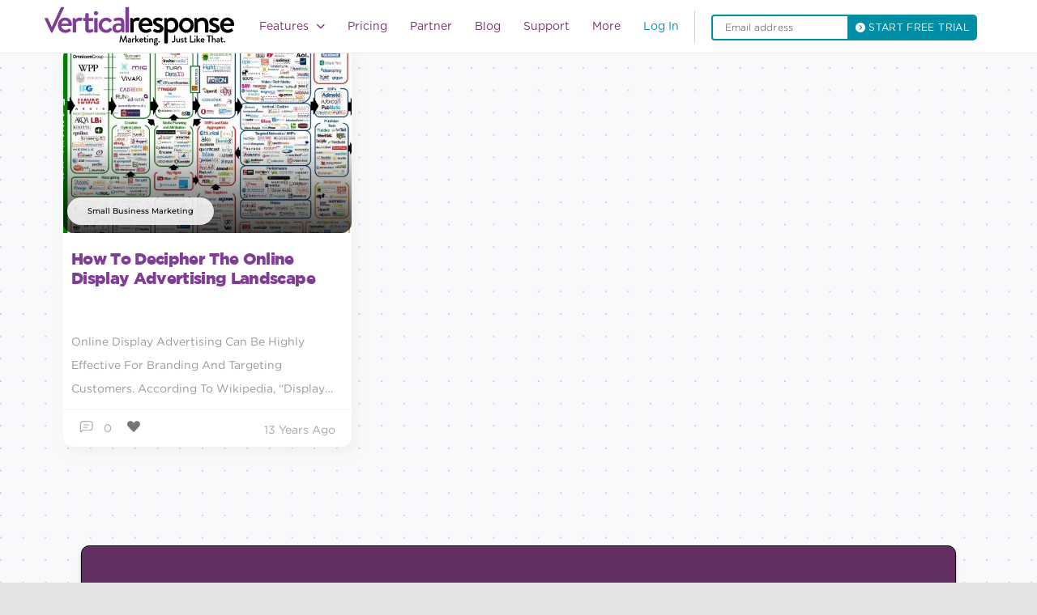

--- FILE ---
content_type: text/html; charset=UTF-8
request_url: https://verticalresponse.com/blog/tag/ad-networks/
body_size: 50132
content:
<!DOCTYPE html>
<html lang="en-US" class="no-js no-svg">
	<head><meta charset="UTF-8"><script>if(navigator.userAgent.match(/MSIE|Internet Explorer/i)||navigator.userAgent.match(/Trident\/7\..*?rv:11/i)){var href=document.location.href;if(!href.match(/[?&]nowprocket/)){if(href.indexOf("?")==-1){if(href.indexOf("#")==-1){document.location.href=href+"?nowprocket=1"}else{document.location.href=href.replace("#","?nowprocket=1#")}}else{if(href.indexOf("#")==-1){document.location.href=href+"&nowprocket=1"}else{document.location.href=href.replace("#","&nowprocket=1#")}}}}</script><script>class RocketLazyLoadScripts{constructor(){this.v="1.2.3",this.triggerEvents=["keydown","mousedown","mousemove","touchmove","touchstart","touchend","wheel"],this.userEventHandler=this._triggerListener.bind(this),this.touchStartHandler=this._onTouchStart.bind(this),this.touchMoveHandler=this._onTouchMove.bind(this),this.touchEndHandler=this._onTouchEnd.bind(this),this.clickHandler=this._onClick.bind(this),this.interceptedClicks=[],window.addEventListener("pageshow",t=>{this.persisted=t.persisted}),window.addEventListener("DOMContentLoaded",()=>{this._preconnect3rdParties()}),this.delayedScripts={normal:[],async:[],defer:[]},this.trash=[],this.allJQueries=[]}_addUserInteractionListener(t){if(document.hidden){t._triggerListener();return}this.triggerEvents.forEach(e=>window.addEventListener(e,t.userEventHandler,{passive:!0})),window.addEventListener("touchstart",t.touchStartHandler,{passive:!0}),window.addEventListener("mousedown",t.touchStartHandler),document.addEventListener("visibilitychange",t.userEventHandler)}_removeUserInteractionListener(){this.triggerEvents.forEach(t=>window.removeEventListener(t,this.userEventHandler,{passive:!0})),document.removeEventListener("visibilitychange",this.userEventHandler)}_onTouchStart(t){"HTML"!==t.target.tagName&&(window.addEventListener("touchend",this.touchEndHandler),window.addEventListener("mouseup",this.touchEndHandler),window.addEventListener("touchmove",this.touchMoveHandler,{passive:!0}),window.addEventListener("mousemove",this.touchMoveHandler),t.target.addEventListener("click",this.clickHandler),this._renameDOMAttribute(t.target,"onclick","rocket-onclick"),this._pendingClickStarted())}_onTouchMove(t){window.removeEventListener("touchend",this.touchEndHandler),window.removeEventListener("mouseup",this.touchEndHandler),window.removeEventListener("touchmove",this.touchMoveHandler,{passive:!0}),window.removeEventListener("mousemove",this.touchMoveHandler),t.target.removeEventListener("click",this.clickHandler),this._renameDOMAttribute(t.target,"rocket-onclick","onclick"),this._pendingClickFinished()}_onTouchEnd(t){window.removeEventListener("touchend",this.touchEndHandler),window.removeEventListener("mouseup",this.touchEndHandler),window.removeEventListener("touchmove",this.touchMoveHandler,{passive:!0}),window.removeEventListener("mousemove",this.touchMoveHandler)}_onClick(t){t.target.removeEventListener("click",this.clickHandler),this._renameDOMAttribute(t.target,"rocket-onclick","onclick"),this.interceptedClicks.push(t),t.preventDefault(),t.stopPropagation(),t.stopImmediatePropagation(),this._pendingClickFinished()}_replayClicks(){window.removeEventListener("touchstart",this.touchStartHandler,{passive:!0}),window.removeEventListener("mousedown",this.touchStartHandler),this.interceptedClicks.forEach(t=>{t.target.dispatchEvent(new MouseEvent("click",{view:t.view,bubbles:!0,cancelable:!0}))})}_waitForPendingClicks(){return new Promise(t=>{this._isClickPending?this._pendingClickFinished=t:t()})}_pendingClickStarted(){this._isClickPending=!0}_pendingClickFinished(){this._isClickPending=!1}_renameDOMAttribute(t,e,r){t.hasAttribute&&t.hasAttribute(e)&&(event.target.setAttribute(r,event.target.getAttribute(e)),event.target.removeAttribute(e))}_triggerListener(){this._removeUserInteractionListener(this),"loading"===document.readyState?document.addEventListener("DOMContentLoaded",this._loadEverythingNow.bind(this)):this._loadEverythingNow()}_preconnect3rdParties(){let t=[];document.querySelectorAll("script[type=rocketlazyloadscript]").forEach(e=>{if(e.hasAttribute("src")){let r=new URL(e.src).origin;r!==location.origin&&t.push({src:r,crossOrigin:e.crossOrigin||"module"===e.getAttribute("data-rocket-type")})}}),t=[...new Map(t.map(t=>[JSON.stringify(t),t])).values()],this._batchInjectResourceHints(t,"preconnect")}async _loadEverythingNow(){this.lastBreath=Date.now(),this._delayEventListeners(this),this._delayJQueryReady(this),this._handleDocumentWrite(),this._registerAllDelayedScripts(),this._preloadAllScripts(),await this._loadScriptsFromList(this.delayedScripts.normal),await this._loadScriptsFromList(this.delayedScripts.defer),await this._loadScriptsFromList(this.delayedScripts.async);try{await this._triggerDOMContentLoaded(),await this._triggerWindowLoad()}catch(t){console.error(t)}window.dispatchEvent(new Event("rocket-allScriptsLoaded")),this._waitForPendingClicks().then(()=>{this._replayClicks()}),this._emptyTrash()}_registerAllDelayedScripts(){document.querySelectorAll("script[type=rocketlazyloadscript]").forEach(t=>{t.hasAttribute("data-rocket-src")?t.hasAttribute("async")&&!1!==t.async?this.delayedScripts.async.push(t):t.hasAttribute("defer")&&!1!==t.defer||"module"===t.getAttribute("data-rocket-type")?this.delayedScripts.defer.push(t):this.delayedScripts.normal.push(t):this.delayedScripts.normal.push(t)})}async _transformScript(t){return new Promise((await this._littleBreath(),navigator.userAgent.indexOf("Firefox/")>0||""===navigator.vendor)?e=>{let r=document.createElement("script");[...t.attributes].forEach(t=>{let e=t.nodeName;"type"!==e&&("data-rocket-type"===e&&(e="type"),"data-rocket-src"===e&&(e="src"),r.setAttribute(e,t.nodeValue))}),t.text&&(r.text=t.text),r.hasAttribute("src")?(r.addEventListener("load",e),r.addEventListener("error",e)):(r.text=t.text,e());try{t.parentNode.replaceChild(r,t)}catch(i){e()}}:async e=>{function r(){t.setAttribute("data-rocket-status","failed"),e()}try{let i=t.getAttribute("data-rocket-type"),n=t.getAttribute("data-rocket-src");t.text,i?(t.type=i,t.removeAttribute("data-rocket-type")):t.removeAttribute("type"),t.addEventListener("load",function r(){t.setAttribute("data-rocket-status","executed"),e()}),t.addEventListener("error",r),n?(t.removeAttribute("data-rocket-src"),t.src=n):t.src="data:text/javascript;base64,"+window.btoa(unescape(encodeURIComponent(t.text)))}catch(s){r()}})}async _loadScriptsFromList(t){let e=t.shift();return e&&e.isConnected?(await this._transformScript(e),this._loadScriptsFromList(t)):Promise.resolve()}_preloadAllScripts(){this._batchInjectResourceHints([...this.delayedScripts.normal,...this.delayedScripts.defer,...this.delayedScripts.async],"preload")}_batchInjectResourceHints(t,e){var r=document.createDocumentFragment();t.forEach(t=>{let i=t.getAttribute&&t.getAttribute("data-rocket-src")||t.src;if(i){let n=document.createElement("link");n.href=i,n.rel=e,"preconnect"!==e&&(n.as="script"),t.getAttribute&&"module"===t.getAttribute("data-rocket-type")&&(n.crossOrigin=!0),t.crossOrigin&&(n.crossOrigin=t.crossOrigin),t.integrity&&(n.integrity=t.integrity),r.appendChild(n),this.trash.push(n)}}),document.head.appendChild(r)}_delayEventListeners(t){let e={};function r(t,r){!function t(r){!e[r]&&(e[r]={originalFunctions:{add:r.addEventListener,remove:r.removeEventListener},eventsToRewrite:[]},r.addEventListener=function(){arguments[0]=i(arguments[0]),e[r].originalFunctions.add.apply(r,arguments)},r.removeEventListener=function(){arguments[0]=i(arguments[0]),e[r].originalFunctions.remove.apply(r,arguments)});function i(t){return e[r].eventsToRewrite.indexOf(t)>=0?"rocket-"+t:t}}(t),e[t].eventsToRewrite.push(r)}function i(t,e){let r=t[e];Object.defineProperty(t,e,{get:()=>r||function(){},set(i){t["rocket"+e]=r=i}})}r(document,"DOMContentLoaded"),r(window,"DOMContentLoaded"),r(window,"load"),r(window,"pageshow"),r(document,"readystatechange"),i(document,"onreadystatechange"),i(window,"onload"),i(window,"onpageshow")}_delayJQueryReady(t){let e;function r(r){if(r&&r.fn&&!t.allJQueries.includes(r)){r.fn.ready=r.fn.init.prototype.ready=function(e){return t.domReadyFired?e.bind(document)(r):document.addEventListener("rocket-DOMContentLoaded",()=>e.bind(document)(r)),r([])};let i=r.fn.on;r.fn.on=r.fn.init.prototype.on=function(){if(this[0]===window){function t(t){return t.split(" ").map(t=>"load"===t||0===t.indexOf("load.")?"rocket-jquery-load":t).join(" ")}"string"==typeof arguments[0]||arguments[0]instanceof String?arguments[0]=t(arguments[0]):"object"==typeof arguments[0]&&Object.keys(arguments[0]).forEach(e=>{let r=arguments[0][e];delete arguments[0][e],arguments[0][t(e)]=r})}return i.apply(this,arguments),this},t.allJQueries.push(r)}e=r}r(window.jQuery),Object.defineProperty(window,"jQuery",{get:()=>e,set(t){r(t)}})}async _triggerDOMContentLoaded(){this.domReadyFired=!0,await this._littleBreath(),document.dispatchEvent(new Event("rocket-DOMContentLoaded")),await this._littleBreath(),window.dispatchEvent(new Event("rocket-DOMContentLoaded")),await this._littleBreath(),document.dispatchEvent(new Event("rocket-readystatechange")),await this._littleBreath(),document.rocketonreadystatechange&&document.rocketonreadystatechange()}async _triggerWindowLoad(){await this._littleBreath(),window.dispatchEvent(new Event("rocket-load")),await this._littleBreath(),window.rocketonload&&window.rocketonload(),await this._littleBreath(),this.allJQueries.forEach(t=>t(window).trigger("rocket-jquery-load")),await this._littleBreath();let t=new Event("rocket-pageshow");t.persisted=this.persisted,window.dispatchEvent(t),await this._littleBreath(),window.rocketonpageshow&&window.rocketonpageshow({persisted:this.persisted})}_handleDocumentWrite(){let t=new Map;document.write=document.writeln=function(e){let r=document.currentScript;r||console.error("WPRocket unable to document.write this: "+e);let i=document.createRange(),n=r.parentElement,s=t.get(r);void 0===s&&(s=r.nextSibling,t.set(r,s));let a=document.createDocumentFragment();i.setStart(a,0),a.appendChild(i.createContextualFragment(e)),n.insertBefore(a,s)}}async _littleBreath(){Date.now()-this.lastBreath>45&&(await this._requestAnimFrame(),this.lastBreath=Date.now())}async _requestAnimFrame(){return document.hidden?new Promise(t=>setTimeout(t)):new Promise(t=>requestAnimationFrame(t))}_emptyTrash(){this.trash.forEach(t=>t.remove())}static run(){let t=new RocketLazyLoadScripts;t._addUserInteractionListener(t)}}RocketLazyLoadScripts.run();</script>
		<meta name="google-site-verification" content="5AOrrfD3Jp1FKmSxSDuyDPgW7qWwIGewZmoAFH1JwwU" />
		
		<meta name="viewport" content="width=device-width, initial-scale=1">
				
    
    
    
    
    <style type="text/css">
        nav.custom-nav ul.nav-list{
            width: 60%;
        }
        body, h1, h2, h3, h4, h5, h6, a, p, span, div, article, blockquote, nav, input, textarea, option, select, button, label .post-body .post-meta {
            font-family: gotham-book,"sans-serif" !important;
        }
        p.post-excerpt {
            font-size: 14px !important;
            line-height: 29px !important;
        }
    </style>
				
		
		
		
		
		
		
		
		
		
		
		
		
		
		
		
		
		
       
		
	

		
   
		 <script type="rocketlazyloadscript" data-rocket-src="https://ajax.googleapis.com/ajax/libs/jquery/3.7.1/jquery.min.js"></script> 
		<script type="rocketlazyloadscript" data-rocket-src="https://verticalresponse.com/wp-content/themes/verticalresponse/js/jquery.js"></script>
		<script type="rocketlazyloadscript" data-rocket-src="https://netdna.bootstrapcdn.com/bootstrap/3.0.2/js/bootstrap.min.js"></script>
		<script type="rocketlazyloadscript" data-rocket-src="https://verticalresponse.com/wp-content/themes/verticalresponse/js/vr235d1.js"></script>
		<script type="rocketlazyloadscript" data-rocket-src="https://verticalresponse.com/wp-content/themes/verticalresponse/js/js_injector_535d1.js"></script>
		<script type="rocketlazyloadscript" data-rocket-src="https://verticalresponse.com/wp-content/themes/verticalresponse/js/js_injector_735d1.js"></script>
		<script type="rocketlazyloadscript" data-rocket-src="https://verticalresponse.com/wp-content/themes/verticalresponse/js/js_injector_2535d1.js"></script>
		<script type="rocketlazyloadscript" data-rocket-src="https://verticalresponse.com/wp-content/themes/verticalresponse/js/js_injector_2735d1.js"></script>
		<script type="rocketlazyloadscript" data-rocket-src="https://verticalresponse.com/wp-content/themes/verticalresponse/js/jquery.cookie.js"></script>
		<script type="rocketlazyloadscript" data-rocket-src="https://verticalresponse.com/wp-content/themes/verticalresponse/js/adobetracking.js"></script>
		<script type="rocketlazyloadscript" data-rocket-src="https://verticalresponse.com/wp-content/themes/verticalresponse/js/js_injector_9.js"></script>
		<script type="rocketlazyloadscript" data-rocket-src="https://verticalresponse.com/wp-content/themes/verticalresponse/js/validator.js"></script>
<!-- 		<script type="rocketlazyloadscript" data-rocket-type="text/javascript" data-rocket-src="https://cdn.jsdelivr.net/jquery.validation/1.13.1/jquery.validate.js"></script> -->
		<script type="rocketlazyloadscript" data-rocket-type="text/javascript" data-rocket-src="https://cdn.jsdelivr.net/npm/jquery-validation@1.19.3/dist/jquery.validate.min.js"></script>
		<script type="rocketlazyloadscript" data-rocket-type="text/javascript" data-rocket-src="https://pixelcog.github.io/parallax.js/js/parallax.min.js"></script>
		<script type="rocketlazyloadscript" data-rocket-src="https://verticalresponse.com/wp-content/themes/verticalresponse/js/wow.min.js"></script>
		<script type="rocketlazyloadscript" data-rocket-src="https://verticalresponse.com/wp-content/themes/verticalresponse/js/pay-as-you-go.js"></script>
		<style type="text/css">
			h1, h2, h3, h4, h5, h6, p, a, footer {font-family: "Gotham A", "Gotham B", Arial, sans-serif !important;}
		</style>

	<script data-cfasync="false" data-no-defer="1" data-no-minify="1" data-no-optimize="1">var ewww_webp_supported=!1;function check_webp_feature(A,e){var w;e=void 0!==e?e:function(){},ewww_webp_supported?e(ewww_webp_supported):((w=new Image).onload=function(){ewww_webp_supported=0<w.width&&0<w.height,e&&e(ewww_webp_supported)},w.onerror=function(){e&&e(!1)},w.src="data:image/webp;base64,"+{alpha:"UklGRkoAAABXRUJQVlA4WAoAAAAQAAAAAAAAAAAAQUxQSAwAAAARBxAR/Q9ERP8DAABWUDggGAAAABQBAJ0BKgEAAQAAAP4AAA3AAP7mtQAAAA=="}[A])}check_webp_feature("alpha");</script><script data-cfasync="false" data-no-defer="1" data-no-minify="1" data-no-optimize="1">var Arrive=function(c,w){"use strict";if(c.MutationObserver&&"undefined"!=typeof HTMLElement){var r,a=0,u=(r=HTMLElement.prototype.matches||HTMLElement.prototype.webkitMatchesSelector||HTMLElement.prototype.mozMatchesSelector||HTMLElement.prototype.msMatchesSelector,{matchesSelector:function(e,t){return e instanceof HTMLElement&&r.call(e,t)},addMethod:function(e,t,r){var a=e[t];e[t]=function(){return r.length==arguments.length?r.apply(this,arguments):"function"==typeof a?a.apply(this,arguments):void 0}},callCallbacks:function(e,t){t&&t.options.onceOnly&&1==t.firedElems.length&&(e=[e[0]]);for(var r,a=0;r=e[a];a++)r&&r.callback&&r.callback.call(r.elem,r.elem);t&&t.options.onceOnly&&1==t.firedElems.length&&t.me.unbindEventWithSelectorAndCallback.call(t.target,t.selector,t.callback)},checkChildNodesRecursively:function(e,t,r,a){for(var i,n=0;i=e[n];n++)r(i,t,a)&&a.push({callback:t.callback,elem:i}),0<i.childNodes.length&&u.checkChildNodesRecursively(i.childNodes,t,r,a)},mergeArrays:function(e,t){var r,a={};for(r in e)e.hasOwnProperty(r)&&(a[r]=e[r]);for(r in t)t.hasOwnProperty(r)&&(a[r]=t[r]);return a},toElementsArray:function(e){return e=void 0!==e&&("number"!=typeof e.length||e===c)?[e]:e}}),e=(l.prototype.addEvent=function(e,t,r,a){a={target:e,selector:t,options:r,callback:a,firedElems:[]};return this._beforeAdding&&this._beforeAdding(a),this._eventsBucket.push(a),a},l.prototype.removeEvent=function(e){for(var t,r=this._eventsBucket.length-1;t=this._eventsBucket[r];r--)e(t)&&(this._beforeRemoving&&this._beforeRemoving(t),(t=this._eventsBucket.splice(r,1))&&t.length&&(t[0].callback=null))},l.prototype.beforeAdding=function(e){this._beforeAdding=e},l.prototype.beforeRemoving=function(e){this._beforeRemoving=e},l),t=function(i,n){var o=new e,l=this,s={fireOnAttributesModification:!1};return o.beforeAdding(function(t){var e=t.target;e!==c.document&&e!==c||(e=document.getElementsByTagName("html")[0]);var r=new MutationObserver(function(e){n.call(this,e,t)}),a=i(t.options);r.observe(e,a),t.observer=r,t.me=l}),o.beforeRemoving(function(e){e.observer.disconnect()}),this.bindEvent=function(e,t,r){t=u.mergeArrays(s,t);for(var a=u.toElementsArray(this),i=0;i<a.length;i++)o.addEvent(a[i],e,t,r)},this.unbindEvent=function(){var r=u.toElementsArray(this);o.removeEvent(function(e){for(var t=0;t<r.length;t++)if(this===w||e.target===r[t])return!0;return!1})},this.unbindEventWithSelectorOrCallback=function(r){var a=u.toElementsArray(this),i=r,e="function"==typeof r?function(e){for(var t=0;t<a.length;t++)if((this===w||e.target===a[t])&&e.callback===i)return!0;return!1}:function(e){for(var t=0;t<a.length;t++)if((this===w||e.target===a[t])&&e.selector===r)return!0;return!1};o.removeEvent(e)},this.unbindEventWithSelectorAndCallback=function(r,a){var i=u.toElementsArray(this);o.removeEvent(function(e){for(var t=0;t<i.length;t++)if((this===w||e.target===i[t])&&e.selector===r&&e.callback===a)return!0;return!1})},this},i=new function(){var s={fireOnAttributesModification:!1,onceOnly:!1,existing:!1};function n(e,t,r){return!(!u.matchesSelector(e,t.selector)||(e._id===w&&(e._id=a++),-1!=t.firedElems.indexOf(e._id)))&&(t.firedElems.push(e._id),!0)}var c=(i=new t(function(e){var t={attributes:!1,childList:!0,subtree:!0};return e.fireOnAttributesModification&&(t.attributes=!0),t},function(e,i){e.forEach(function(e){var t=e.addedNodes,r=e.target,a=[];null!==t&&0<t.length?u.checkChildNodesRecursively(t,i,n,a):"attributes"===e.type&&n(r,i)&&a.push({callback:i.callback,elem:r}),u.callCallbacks(a,i)})})).bindEvent;return i.bindEvent=function(e,t,r){t=void 0===r?(r=t,s):u.mergeArrays(s,t);var a=u.toElementsArray(this);if(t.existing){for(var i=[],n=0;n<a.length;n++)for(var o=a[n].querySelectorAll(e),l=0;l<o.length;l++)i.push({callback:r,elem:o[l]});if(t.onceOnly&&i.length)return r.call(i[0].elem,i[0].elem);setTimeout(u.callCallbacks,1,i)}c.call(this,e,t,r)},i},o=new function(){var a={};function i(e,t){return u.matchesSelector(e,t.selector)}var n=(o=new t(function(){return{childList:!0,subtree:!0}},function(e,r){e.forEach(function(e){var t=e.removedNodes,e=[];null!==t&&0<t.length&&u.checkChildNodesRecursively(t,r,i,e),u.callCallbacks(e,r)})})).bindEvent;return o.bindEvent=function(e,t,r){t=void 0===r?(r=t,a):u.mergeArrays(a,t),n.call(this,e,t,r)},o};d(HTMLElement.prototype),d(NodeList.prototype),d(HTMLCollection.prototype),d(HTMLDocument.prototype),d(Window.prototype);var n={};return s(i,n,"unbindAllArrive"),s(o,n,"unbindAllLeave"),n}function l(){this._eventsBucket=[],this._beforeAdding=null,this._beforeRemoving=null}function s(e,t,r){u.addMethod(t,r,e.unbindEvent),u.addMethod(t,r,e.unbindEventWithSelectorOrCallback),u.addMethod(t,r,e.unbindEventWithSelectorAndCallback)}function d(e){e.arrive=i.bindEvent,s(i,e,"unbindArrive"),e.leave=o.bindEvent,s(o,e,"unbindLeave")}}(window,void 0),ewww_webp_supported=!1;function check_webp_feature(e,t){var r;ewww_webp_supported?t(ewww_webp_supported):((r=new Image).onload=function(){ewww_webp_supported=0<r.width&&0<r.height,t(ewww_webp_supported)},r.onerror=function(){t(!1)},r.src="data:image/webp;base64,"+{alpha:"UklGRkoAAABXRUJQVlA4WAoAAAAQAAAAAAAAAAAAQUxQSAwAAAARBxAR/Q9ERP8DAABWUDggGAAAABQBAJ0BKgEAAQAAAP4AAA3AAP7mtQAAAA==",animation:"UklGRlIAAABXRUJQVlA4WAoAAAASAAAAAAAAAAAAQU5JTQYAAAD/////AABBTk1GJgAAAAAAAAAAAAAAAAAAAGQAAABWUDhMDQAAAC8AAAAQBxAREYiI/gcA"}[e])}function ewwwLoadImages(e){if(e){for(var t=document.querySelectorAll(".batch-image img, .image-wrapper a, .ngg-pro-masonry-item a, .ngg-galleria-offscreen-seo-wrapper a"),r=0,a=t.length;r<a;r++)ewwwAttr(t[r],"data-src",t[r].getAttribute("data-webp")),ewwwAttr(t[r],"data-thumbnail",t[r].getAttribute("data-webp-thumbnail"));for(var i=document.querySelectorAll("div.woocommerce-product-gallery__image"),r=0,a=i.length;r<a;r++)ewwwAttr(i[r],"data-thumb",i[r].getAttribute("data-webp-thumb"))}for(var n=document.querySelectorAll("video"),r=0,a=n.length;r<a;r++)ewwwAttr(n[r],"poster",e?n[r].getAttribute("data-poster-webp"):n[r].getAttribute("data-poster-image"));for(var o,l=document.querySelectorAll("img.ewww_webp_lazy_load"),r=0,a=l.length;r<a;r++)e&&(ewwwAttr(l[r],"data-lazy-srcset",l[r].getAttribute("data-lazy-srcset-webp")),ewwwAttr(l[r],"data-srcset",l[r].getAttribute("data-srcset-webp")),ewwwAttr(l[r],"data-lazy-src",l[r].getAttribute("data-lazy-src-webp")),ewwwAttr(l[r],"data-src",l[r].getAttribute("data-src-webp")),ewwwAttr(l[r],"data-orig-file",l[r].getAttribute("data-webp-orig-file")),ewwwAttr(l[r],"data-medium-file",l[r].getAttribute("data-webp-medium-file")),ewwwAttr(l[r],"data-large-file",l[r].getAttribute("data-webp-large-file")),null!=(o=l[r].getAttribute("srcset"))&&!1!==o&&o.includes("R0lGOD")&&ewwwAttr(l[r],"src",l[r].getAttribute("data-lazy-src-webp"))),l[r].className=l[r].className.replace(/\bewww_webp_lazy_load\b/,"");for(var s=document.querySelectorAll(".ewww_webp"),r=0,a=s.length;r<a;r++)e?(ewwwAttr(s[r],"srcset",s[r].getAttribute("data-srcset-webp")),ewwwAttr(s[r],"src",s[r].getAttribute("data-src-webp")),ewwwAttr(s[r],"data-orig-file",s[r].getAttribute("data-webp-orig-file")),ewwwAttr(s[r],"data-medium-file",s[r].getAttribute("data-webp-medium-file")),ewwwAttr(s[r],"data-large-file",s[r].getAttribute("data-webp-large-file")),ewwwAttr(s[r],"data-large_image",s[r].getAttribute("data-webp-large_image")),ewwwAttr(s[r],"data-src",s[r].getAttribute("data-webp-src"))):(ewwwAttr(s[r],"srcset",s[r].getAttribute("data-srcset-img")),ewwwAttr(s[r],"src",s[r].getAttribute("data-src-img"))),s[r].className=s[r].className.replace(/\bewww_webp\b/,"ewww_webp_loaded");window.jQuery&&jQuery.fn.isotope&&jQuery.fn.imagesLoaded&&(jQuery(".fusion-posts-container-infinite").imagesLoaded(function(){jQuery(".fusion-posts-container-infinite").hasClass("isotope")&&jQuery(".fusion-posts-container-infinite").isotope()}),jQuery(".fusion-portfolio:not(.fusion-recent-works) .fusion-portfolio-wrapper").imagesLoaded(function(){jQuery(".fusion-portfolio:not(.fusion-recent-works) .fusion-portfolio-wrapper").isotope()}))}function ewwwWebPInit(e){ewwwLoadImages(e),ewwwNggLoadGalleries(e),document.arrive(".ewww_webp",function(){ewwwLoadImages(e)}),document.arrive(".ewww_webp_lazy_load",function(){ewwwLoadImages(e)}),document.arrive("videos",function(){ewwwLoadImages(e)}),"loading"==document.readyState?document.addEventListener("DOMContentLoaded",ewwwJSONParserInit):("undefined"!=typeof galleries&&ewwwNggParseGalleries(e),ewwwWooParseVariations(e))}function ewwwAttr(e,t,r){null!=r&&!1!==r&&e.setAttribute(t,r)}function ewwwJSONParserInit(){"undefined"!=typeof galleries&&check_webp_feature("alpha",ewwwNggParseGalleries),check_webp_feature("alpha",ewwwWooParseVariations)}function ewwwWooParseVariations(e){if(e)for(var t=document.querySelectorAll("form.variations_form"),r=0,a=t.length;r<a;r++){var i=t[r].getAttribute("data-product_variations"),n=!1;try{for(var o in i=JSON.parse(i))void 0!==i[o]&&void 0!==i[o].image&&(void 0!==i[o].image.src_webp&&(i[o].image.src=i[o].image.src_webp,n=!0),void 0!==i[o].image.srcset_webp&&(i[o].image.srcset=i[o].image.srcset_webp,n=!0),void 0!==i[o].image.full_src_webp&&(i[o].image.full_src=i[o].image.full_src_webp,n=!0),void 0!==i[o].image.gallery_thumbnail_src_webp&&(i[o].image.gallery_thumbnail_src=i[o].image.gallery_thumbnail_src_webp,n=!0),void 0!==i[o].image.thumb_src_webp&&(i[o].image.thumb_src=i[o].image.thumb_src_webp,n=!0));n&&ewwwAttr(t[r],"data-product_variations",JSON.stringify(i))}catch(e){}}}function ewwwNggParseGalleries(e){if(e)for(var t in galleries){var r=galleries[t];galleries[t].images_list=ewwwNggParseImageList(r.images_list)}}function ewwwNggLoadGalleries(e){e&&document.addEventListener("ngg.galleria.themeadded",function(e,t){window.ngg_galleria._create_backup=window.ngg_galleria.create,window.ngg_galleria.create=function(e,t){var r=$(e).data("id");return galleries["gallery_"+r].images_list=ewwwNggParseImageList(galleries["gallery_"+r].images_list),window.ngg_galleria._create_backup(e,t)}})}function ewwwNggParseImageList(e){for(var t in e){var r=e[t];if(void 0!==r["image-webp"]&&(e[t].image=r["image-webp"],delete e[t]["image-webp"]),void 0!==r["thumb-webp"]&&(e[t].thumb=r["thumb-webp"],delete e[t]["thumb-webp"]),void 0!==r.full_image_webp&&(e[t].full_image=r.full_image_webp,delete e[t].full_image_webp),void 0!==r.srcsets)for(var a in r.srcsets)nggSrcset=r.srcsets[a],void 0!==r.srcsets[a+"-webp"]&&(e[t].srcsets[a]=r.srcsets[a+"-webp"],delete e[t].srcsets[a+"-webp"]);if(void 0!==r.full_srcsets)for(var i in r.full_srcsets)nggFSrcset=r.full_srcsets[i],void 0!==r.full_srcsets[i+"-webp"]&&(e[t].full_srcsets[i]=r.full_srcsets[i+"-webp"],delete e[t].full_srcsets[i+"-webp"])}return e}check_webp_feature("alpha",ewwwWebPInit);</script><meta name='robots' content='index, follow, max-image-preview:large, max-snippet:-1, max-video-preview:-1' />
	<style>img:is([sizes="auto" i], [sizes^="auto," i]) { contain-intrinsic-size: 3000px 1500px }</style>
	
<!-- Google Tag Manager for WordPress by gtm4wp.com -->
<script data-cfasync="false" data-pagespeed-no-defer>
	var gtm4wp_datalayer_name = "dataLayer";
	var dataLayer = dataLayer || [];
</script>
<!-- End Google Tag Manager for WordPress by gtm4wp.com -->
	<!-- This site is optimized with the Yoast SEO Premium plugin v26.4 (Yoast SEO v26.4) - https://yoast.com/wordpress/plugins/seo/ -->
	<title>AD NETWORKS Archives - VerticalResponse</title><link rel="preload" href="https://verticalresponse.com/wp-content/uploads/2023/10/Group-1000004162.svg" as="image" /><link rel="stylesheet" href="https://verticalresponse.com/wp-content/cache/min/1/60ef352ca29aa44175c52ef172a93a9e.css" media="all" data-minify="1" />
	<meta name="description" content="In this Tag Archives, you can read all about AD NETWORKS. as Vertical Response lets you create, manage and optimize email campaigns as well as social media posts" />
	<link rel="canonical" href="https://verticalresponse.com/blog/tag/ad-networks/" />
	<meta property="og:locale" content="en_US" />
	<meta property="og:type" content="article" />
	<meta property="og:title" content="AD NETWORKS Archives" />
	<meta property="og:description" content="In this Tag Archives, you can read all about AD NETWORKS. as Vertical Response lets you create, manage and optimize email campaigns as well as social media posts" />
	<meta property="og:url" content="https://verticalresponse.com/blog/tag/ad-networks/" />
	<meta property="og:site_name" content="VerticalResponse" />
	<meta name="twitter:card" content="summary_large_image" />
	<meta name="twitter:site" content="@VR4SmallBiz" />
	<script type="application/ld+json" class="yoast-schema-graph">{"@context":"https://schema.org","@graph":[{"@type":"CollectionPage","@id":"https://verticalresponse.com/blog/tag/ad-networks/","url":"https://verticalresponse.com/blog/tag/ad-networks/","name":"AD NETWORKS Archives - VerticalResponse","isPartOf":{"@id":"https://verticalresponse.com/#website"},"primaryImageOfPage":{"@id":"https://verticalresponse.com/blog/tag/ad-networks/#primaryimage"},"image":{"@id":"https://verticalresponse.com/blog/tag/ad-networks/#primaryimage"},"thumbnailUrl":"https://verticalresponse.com/wp-content/uploads/2021/01/Display-LUMAscape_2012-04-05-e1352322998901.jpg","description":"In this Tag Archives, you can read all about AD NETWORKS. as Vertical Response lets you create, manage and optimize email campaigns as well as social media posts","breadcrumb":{"@id":"https://verticalresponse.com/blog/tag/ad-networks/#breadcrumb"},"inLanguage":"en-US"},{"@type":"ImageObject","inLanguage":"en-US","@id":"https://verticalresponse.com/blog/tag/ad-networks/#primaryimage","url":"https://verticalresponse.com/wp-content/uploads/2021/01/Display-LUMAscape_2012-04-05-e1352322998901.jpg","contentUrl":"https://verticalresponse.com/wp-content/uploads/2021/01/Display-LUMAscape_2012-04-05-e1352322998901.jpg","width":620,"height":350},{"@type":"BreadcrumbList","@id":"https://verticalresponse.com/blog/tag/ad-networks/#breadcrumb","itemListElement":[{"@type":"ListItem","position":1,"name":"Home","item":"https://verticalresponse.com/"},{"@type":"ListItem","position":2,"name":"AD NETWORKS"}]},{"@type":"WebSite","@id":"https://verticalresponse.com/#website","url":"https://verticalresponse.com/","name":"VerticalResponse","description":"Email Marketing Management Services","publisher":{"@id":"https://verticalresponse.com/#organization"},"potentialAction":[{"@type":"SearchAction","target":{"@type":"EntryPoint","urlTemplate":"https://verticalresponse.com/?s={search_term_string}"},"query-input":{"@type":"PropertyValueSpecification","valueRequired":true,"valueName":"search_term_string"}}],"inLanguage":"en-US"},{"@type":"Organization","@id":"https://verticalresponse.com/#organization","name":"VerticalResponse","url":"https://verticalresponse.com/","logo":{"@type":"ImageObject","inLanguage":"en-US","@id":"https://verticalresponse.com/#/schema/logo/image/","url":"https://verticalresponse.com/wp-content/uploads/2021/07/chatlogo.jpg","contentUrl":"https://verticalresponse.com/wp-content/uploads/2021/07/chatlogo.jpg","width":50,"height":50,"caption":"VerticalResponse"},"image":{"@id":"https://verticalresponse.com/#/schema/logo/image/"},"sameAs":["https://www.facebook.com/VerticalResponse/","https://x.com/VR4SmallBiz","https://www.instagram.com/verticalresponse","https://www.linkedin.com/company/verticalresponse","https://www.pinterest.com/vr4smallbiz/","https://www.youtube.com/channel/UCDjaRm8N4cQU38NdxjxR_qg","https://en.wikipedia.org/wiki/VerticalResponse"]}]}</script>
	<!-- / Yoast SEO Premium plugin. -->


<link rel='dns-prefetch' href='//code.jquery.com' />
<link rel='dns-prefetch' href='//www.googletagmanager.com' />

<link rel="alternate" type="application/rss+xml" title="VerticalResponse &raquo; Feed" href="https://verticalresponse.com/feed/" />
<link rel="alternate" type="application/rss+xml" title="VerticalResponse &raquo; Comments Feed" href="https://verticalresponse.com/comments/feed/" />
<link rel="alternate" type="application/rss+xml" title="VerticalResponse &raquo; AD NETWORKS Tag Feed" href="https://verticalresponse.com/blog/tag/ad-networks/feed/" />
<style id='wp-emoji-styles-inline-css' type='text/css'>

	img.wp-smiley, img.emoji {
		display: inline !important;
		border: none !important;
		box-shadow: none !important;
		height: 1em !important;
		width: 1em !important;
		margin: 0 0.07em !important;
		vertical-align: -0.1em !important;
		background: none !important;
		padding: 0 !important;
	}
</style>

<style id='classic-theme-styles-inline-css' type='text/css'>
/*! This file is auto-generated */
.wp-block-button__link{color:#fff;background-color:#32373c;border-radius:9999px;box-shadow:none;text-decoration:none;padding:calc(.667em + 2px) calc(1.333em + 2px);font-size:1.125em}.wp-block-file__button{background:#32373c;color:#fff;text-decoration:none}
</style>
<style id='global-styles-inline-css' type='text/css'>
:root{--wp--preset--aspect-ratio--square: 1;--wp--preset--aspect-ratio--4-3: 4/3;--wp--preset--aspect-ratio--3-4: 3/4;--wp--preset--aspect-ratio--3-2: 3/2;--wp--preset--aspect-ratio--2-3: 2/3;--wp--preset--aspect-ratio--16-9: 16/9;--wp--preset--aspect-ratio--9-16: 9/16;--wp--preset--color--black: #000000;--wp--preset--color--cyan-bluish-gray: #abb8c3;--wp--preset--color--white: #ffffff;--wp--preset--color--pale-pink: #f78da7;--wp--preset--color--vivid-red: #cf2e2e;--wp--preset--color--luminous-vivid-orange: #ff6900;--wp--preset--color--luminous-vivid-amber: #fcb900;--wp--preset--color--light-green-cyan: #7bdcb5;--wp--preset--color--vivid-green-cyan: #00d084;--wp--preset--color--pale-cyan-blue: #8ed1fc;--wp--preset--color--vivid-cyan-blue: #0693e3;--wp--preset--color--vivid-purple: #9b51e0;--wp--preset--gradient--vivid-cyan-blue-to-vivid-purple: linear-gradient(135deg,rgba(6,147,227,1) 0%,rgb(155,81,224) 100%);--wp--preset--gradient--light-green-cyan-to-vivid-green-cyan: linear-gradient(135deg,rgb(122,220,180) 0%,rgb(0,208,130) 100%);--wp--preset--gradient--luminous-vivid-amber-to-luminous-vivid-orange: linear-gradient(135deg,rgba(252,185,0,1) 0%,rgba(255,105,0,1) 100%);--wp--preset--gradient--luminous-vivid-orange-to-vivid-red: linear-gradient(135deg,rgba(255,105,0,1) 0%,rgb(207,46,46) 100%);--wp--preset--gradient--very-light-gray-to-cyan-bluish-gray: linear-gradient(135deg,rgb(238,238,238) 0%,rgb(169,184,195) 100%);--wp--preset--gradient--cool-to-warm-spectrum: linear-gradient(135deg,rgb(74,234,220) 0%,rgb(151,120,209) 20%,rgb(207,42,186) 40%,rgb(238,44,130) 60%,rgb(251,105,98) 80%,rgb(254,248,76) 100%);--wp--preset--gradient--blush-light-purple: linear-gradient(135deg,rgb(255,206,236) 0%,rgb(152,150,240) 100%);--wp--preset--gradient--blush-bordeaux: linear-gradient(135deg,rgb(254,205,165) 0%,rgb(254,45,45) 50%,rgb(107,0,62) 100%);--wp--preset--gradient--luminous-dusk: linear-gradient(135deg,rgb(255,203,112) 0%,rgb(199,81,192) 50%,rgb(65,88,208) 100%);--wp--preset--gradient--pale-ocean: linear-gradient(135deg,rgb(255,245,203) 0%,rgb(182,227,212) 50%,rgb(51,167,181) 100%);--wp--preset--gradient--electric-grass: linear-gradient(135deg,rgb(202,248,128) 0%,rgb(113,206,126) 100%);--wp--preset--gradient--midnight: linear-gradient(135deg,rgb(2,3,129) 0%,rgb(40,116,252) 100%);--wp--preset--font-size--small: 13px;--wp--preset--font-size--medium: 20px;--wp--preset--font-size--large: 36px;--wp--preset--font-size--x-large: 42px;--wp--preset--spacing--20: 0.44rem;--wp--preset--spacing--30: 0.67rem;--wp--preset--spacing--40: 1rem;--wp--preset--spacing--50: 1.5rem;--wp--preset--spacing--60: 2.25rem;--wp--preset--spacing--70: 3.38rem;--wp--preset--spacing--80: 5.06rem;--wp--preset--shadow--natural: 6px 6px 9px rgba(0, 0, 0, 0.2);--wp--preset--shadow--deep: 12px 12px 50px rgba(0, 0, 0, 0.4);--wp--preset--shadow--sharp: 6px 6px 0px rgba(0, 0, 0, 0.2);--wp--preset--shadow--outlined: 6px 6px 0px -3px rgba(255, 255, 255, 1), 6px 6px rgba(0, 0, 0, 1);--wp--preset--shadow--crisp: 6px 6px 0px rgba(0, 0, 0, 1);}:where(.is-layout-flex){gap: 0.5em;}:where(.is-layout-grid){gap: 0.5em;}body .is-layout-flex{display: flex;}.is-layout-flex{flex-wrap: wrap;align-items: center;}.is-layout-flex > :is(*, div){margin: 0;}body .is-layout-grid{display: grid;}.is-layout-grid > :is(*, div){margin: 0;}:where(.wp-block-columns.is-layout-flex){gap: 2em;}:where(.wp-block-columns.is-layout-grid){gap: 2em;}:where(.wp-block-post-template.is-layout-flex){gap: 1.25em;}:where(.wp-block-post-template.is-layout-grid){gap: 1.25em;}.has-black-color{color: var(--wp--preset--color--black) !important;}.has-cyan-bluish-gray-color{color: var(--wp--preset--color--cyan-bluish-gray) !important;}.has-white-color{color: var(--wp--preset--color--white) !important;}.has-pale-pink-color{color: var(--wp--preset--color--pale-pink) !important;}.has-vivid-red-color{color: var(--wp--preset--color--vivid-red) !important;}.has-luminous-vivid-orange-color{color: var(--wp--preset--color--luminous-vivid-orange) !important;}.has-luminous-vivid-amber-color{color: var(--wp--preset--color--luminous-vivid-amber) !important;}.has-light-green-cyan-color{color: var(--wp--preset--color--light-green-cyan) !important;}.has-vivid-green-cyan-color{color: var(--wp--preset--color--vivid-green-cyan) !important;}.has-pale-cyan-blue-color{color: var(--wp--preset--color--pale-cyan-blue) !important;}.has-vivid-cyan-blue-color{color: var(--wp--preset--color--vivid-cyan-blue) !important;}.has-vivid-purple-color{color: var(--wp--preset--color--vivid-purple) !important;}.has-black-background-color{background-color: var(--wp--preset--color--black) !important;}.has-cyan-bluish-gray-background-color{background-color: var(--wp--preset--color--cyan-bluish-gray) !important;}.has-white-background-color{background-color: var(--wp--preset--color--white) !important;}.has-pale-pink-background-color{background-color: var(--wp--preset--color--pale-pink) !important;}.has-vivid-red-background-color{background-color: var(--wp--preset--color--vivid-red) !important;}.has-luminous-vivid-orange-background-color{background-color: var(--wp--preset--color--luminous-vivid-orange) !important;}.has-luminous-vivid-amber-background-color{background-color: var(--wp--preset--color--luminous-vivid-amber) !important;}.has-light-green-cyan-background-color{background-color: var(--wp--preset--color--light-green-cyan) !important;}.has-vivid-green-cyan-background-color{background-color: var(--wp--preset--color--vivid-green-cyan) !important;}.has-pale-cyan-blue-background-color{background-color: var(--wp--preset--color--pale-cyan-blue) !important;}.has-vivid-cyan-blue-background-color{background-color: var(--wp--preset--color--vivid-cyan-blue) !important;}.has-vivid-purple-background-color{background-color: var(--wp--preset--color--vivid-purple) !important;}.has-black-border-color{border-color: var(--wp--preset--color--black) !important;}.has-cyan-bluish-gray-border-color{border-color: var(--wp--preset--color--cyan-bluish-gray) !important;}.has-white-border-color{border-color: var(--wp--preset--color--white) !important;}.has-pale-pink-border-color{border-color: var(--wp--preset--color--pale-pink) !important;}.has-vivid-red-border-color{border-color: var(--wp--preset--color--vivid-red) !important;}.has-luminous-vivid-orange-border-color{border-color: var(--wp--preset--color--luminous-vivid-orange) !important;}.has-luminous-vivid-amber-border-color{border-color: var(--wp--preset--color--luminous-vivid-amber) !important;}.has-light-green-cyan-border-color{border-color: var(--wp--preset--color--light-green-cyan) !important;}.has-vivid-green-cyan-border-color{border-color: var(--wp--preset--color--vivid-green-cyan) !important;}.has-pale-cyan-blue-border-color{border-color: var(--wp--preset--color--pale-cyan-blue) !important;}.has-vivid-cyan-blue-border-color{border-color: var(--wp--preset--color--vivid-cyan-blue) !important;}.has-vivid-purple-border-color{border-color: var(--wp--preset--color--vivid-purple) !important;}.has-vivid-cyan-blue-to-vivid-purple-gradient-background{background: var(--wp--preset--gradient--vivid-cyan-blue-to-vivid-purple) !important;}.has-light-green-cyan-to-vivid-green-cyan-gradient-background{background: var(--wp--preset--gradient--light-green-cyan-to-vivid-green-cyan) !important;}.has-luminous-vivid-amber-to-luminous-vivid-orange-gradient-background{background: var(--wp--preset--gradient--luminous-vivid-amber-to-luminous-vivid-orange) !important;}.has-luminous-vivid-orange-to-vivid-red-gradient-background{background: var(--wp--preset--gradient--luminous-vivid-orange-to-vivid-red) !important;}.has-very-light-gray-to-cyan-bluish-gray-gradient-background{background: var(--wp--preset--gradient--very-light-gray-to-cyan-bluish-gray) !important;}.has-cool-to-warm-spectrum-gradient-background{background: var(--wp--preset--gradient--cool-to-warm-spectrum) !important;}.has-blush-light-purple-gradient-background{background: var(--wp--preset--gradient--blush-light-purple) !important;}.has-blush-bordeaux-gradient-background{background: var(--wp--preset--gradient--blush-bordeaux) !important;}.has-luminous-dusk-gradient-background{background: var(--wp--preset--gradient--luminous-dusk) !important;}.has-pale-ocean-gradient-background{background: var(--wp--preset--gradient--pale-ocean) !important;}.has-electric-grass-gradient-background{background: var(--wp--preset--gradient--electric-grass) !important;}.has-midnight-gradient-background{background: var(--wp--preset--gradient--midnight) !important;}.has-small-font-size{font-size: var(--wp--preset--font-size--small) !important;}.has-medium-font-size{font-size: var(--wp--preset--font-size--medium) !important;}.has-large-font-size{font-size: var(--wp--preset--font-size--large) !important;}.has-x-large-font-size{font-size: var(--wp--preset--font-size--x-large) !important;}
:where(.wp-block-post-template.is-layout-flex){gap: 1.25em;}:where(.wp-block-post-template.is-layout-grid){gap: 1.25em;}
:where(.wp-block-columns.is-layout-flex){gap: 2em;}:where(.wp-block-columns.is-layout-grid){gap: 2em;}
:root :where(.wp-block-pullquote){font-size: 1.5em;line-height: 1.6;}
</style>
<link rel='stylesheet' id='cf7_add_password_field_style-css' href='https://verticalresponse.com/wp-content/plugins/cf7-add-password-field/css/all.css?ver=6.8.3' type='text/css' media='all' />









<link rel='stylesheet' id='elementor-frontend-css' href='https://verticalresponse.com/wp-content/uploads/elementor/css/custom-frontend.min.css?ver=1763987742' type='text/css' media='all' />
<link rel='stylesheet' id='elementor-post-15146-css' href='https://verticalresponse.com/wp-content/uploads/elementor/css/post-15146.css?ver=1763987742' type='text/css' media='all' />




<script type="rocketlazyloadscript" data-rocket-type="text/javascript" data-rocket-src="https://code.jquery.com/jquery-3.6.0.min.js?ver=3.6.0" id="jquery-js"></script>
<script type="rocketlazyloadscript" data-rocket-type="text/javascript" data-rocket-src="https://verticalresponse.com/wp-content/plugins/wp-user-avatar/assets/flatpickr/flatpickr.min.js?ver=4.16.7" id="ppress-flatpickr-js"></script>
<script type="rocketlazyloadscript" data-rocket-type="text/javascript" data-rocket-src="https://verticalresponse.com/wp-content/plugins/wp-user-avatar/assets/select2/select2.min.js?ver=4.16.7" id="ppress-select2-js"></script>
<script type="rocketlazyloadscript" data-rocket-type="text/javascript" data-rocket-src="https://code.jquery.com/jquery-migrate-3.3.0.min.js?ver=3.3.0" id="jquery-migrate-js"></script>
<link rel="https://api.w.org/" href="https://verticalresponse.com/wp-json/" /><link rel="alternate" title="JSON" type="application/json" href="https://verticalresponse.com/wp-json/wp/v2/tags/3140" /><link rel="EditURI" type="application/rsd+xml" title="RSD" href="https://verticalresponse.com/xmlrpc.php?rsd" />
<meta name="generator" content="Site Kit by Google 1.166.0" />
<!--BEGIN: TRACKING CODE MANAGER (v2.5.0) BY INTELLYWP.COM IN HEAD//-->
<!-- Meta Pixel Code -->
<script type="rocketlazyloadscript">
  !function(f,b,e,v,n,t,s)
  {if(f.fbq)return;n=f.fbq=function(){n.callMethod?
  n.callMethod.apply(n,arguments):n.queue.push(arguments)};
  if(!f._fbq)f._fbq=n;n.push=n;n.loaded=!0;n.version='2.0';
  n.queue=[];t=b.createElement(e);t.async=!0;
  t.src=v;s=b.getElementsByTagName(e)[0];
  s.parentNode.insertBefore(t,s)}(window, document,'script',
  'https://connect.facebook.net/en_US/fbevents.js');
  fbq('init', '490156379416009');
  fbq('track', 'PageView');
</script>
<noscript><img height="1" width="1" style="display:none" src="https://www.facebook.com/tr?id=490156379416009&ev=PageView&noscript=1" /></noscript>
<!-- End Meta Pixel Code -->
<!--END: https://wordpress.org/plugins/tracking-code-manager IN HEAD//-->
<!-- Google Tag Manager for WordPress by gtm4wp.com -->
<!-- GTM Container placement set to footer -->
<script data-cfasync="false" data-pagespeed-no-defer>
	var dataLayer_content = {"pagePostType":"post","pagePostType2":"tag-post"};
	dataLayer.push( dataLayer_content );
</script>
<script type="rocketlazyloadscript" data-cfasync="false" data-pagespeed-no-defer>
(function(w,d,s,l,i){w[l]=w[l]||[];w[l].push({'gtm.start':
new Date().getTime(),event:'gtm.js'});var f=d.getElementsByTagName(s)[0],
j=d.createElement(s),dl=l!='dataLayer'?'&l='+l:'';j.async=true;j.src=
'//www.googletagmanager.com/gtm.js?id='+i+dl;f.parentNode.insertBefore(j,f);
})(window,document,'script','dataLayer','GTM-NQXFX8');
</script>
<!-- End Google Tag Manager for WordPress by gtm4wp.com --><meta name="generator" content="Elementor 3.33.2; features: additional_custom_breakpoints; settings: css_print_method-external, google_font-enabled, font_display-swap">

			<style>
				.e-con.e-parent:nth-of-type(n+4):not(.e-lazyloaded):not(.e-no-lazyload),
				.e-con.e-parent:nth-of-type(n+4):not(.e-lazyloaded):not(.e-no-lazyload) * {
					background-image: none !important;
				}
				@media screen and (max-height: 1024px) {
					.e-con.e-parent:nth-of-type(n+3):not(.e-lazyloaded):not(.e-no-lazyload),
					.e-con.e-parent:nth-of-type(n+3):not(.e-lazyloaded):not(.e-no-lazyload) * {
						background-image: none !important;
					}
				}
				@media screen and (max-height: 640px) {
					.e-con.e-parent:nth-of-type(n+2):not(.e-lazyloaded):not(.e-no-lazyload),
					.e-con.e-parent:nth-of-type(n+2):not(.e-lazyloaded):not(.e-no-lazyload) * {
						background-image: none !important;
					}
				}
			</style>
			<link rel="icon" href="https://verticalresponse.com/wp-content/uploads/2020/12/favicon-1.ico" sizes="32x32" />
<link rel="icon" href="https://verticalresponse.com/wp-content/uploads/2020/12/favicon-1.ico" sizes="192x192" />
<link rel="apple-touch-icon" href="https://verticalresponse.com/wp-content/uploads/2020/12/favicon-1.ico" />
<meta name="msapplication-TileImage" content="https://verticalresponse.com/wp-content/uploads/2020/12/favicon-1.ico" />
		<style type="text/css" id="wp-custom-css">
			*,
*:before,
*:after {
    -webkit-box-sizing: border-box;
    -moz-box-sizing: border-box;
    box-sizing: border-box;
}

body.parent-pageid-30870 .pageNodeRow.row .col-sm-9 {
	width: 100%;
}

body.parent-pageid-30870 .pageNodeRow.row .col-sm-3 {
	display: none;
}

/* Trustpilot Remove */
.for-unique-images .for-row-1{
	display:none !important;
}

.for-unique-images .for-row-2 .for-img img{
	 width: 250px;
}


/* Trustpilot Remove */


/* new about us page */
.main_section_we,
.sec_main_section_we {
    z-index: 1;
    position: relative;
}
.main_section_we:after {
    content: "";
    position: absolute;
    width: 65%;
    height: 380px;
    background-color: #F2F0F5;
    z-index: -1;
    top: 112px;
    left: 0;
        border-radius: 0px 8px 8px 0px;
}
.sec_main_section_we:after {
	 content: "";
    position: absolute;
    width: 65%;
    height: 380px;
    background-color: #F2F0F5;
    z-index: -1;
    top: 40px;
    right: 0;
    border-radius: 8px;
}



@media screen and (max-width: 1030px) {
	.main_section_we:after,
	.sec_main_section_we:after {
        height: 420px;
	}
}


@media screen and (max-width: 770px) {
	.main_section_we:after {
		    top: 80px;
	} 
}


@media screen and (max-width: 500px) {
	.main_section_we:after {
		    top: 50px;
	}
	.sec_main_section_we:after {
		    top: -5px;
	}
}


#home_login_form li.signup.signup-wrapper a {
    text-transform: unset;
    font-size: 14px !important;
}

#home_login_form .footersignup .signup input.email-submit::placeholder {
    font-size: 14px !important;
    color: #787272 !important;
    text-transform: unset !important;
}




.main_heor_section_col .elementor-widget-image {
    width: 100%;
}




@media screen and (max-width: 500px) {
	.cards_listing .elementor-heading-title br {
    display: none;
}
}


body .home3-second-section .for-myimg-hover img:hover {
	    transform: scale(1) !important;
}

.main_row_hover:hover {
	transform: scale(1.1) !important;
}





body .image_slider_carcousle .swiper-slide {
    opacity: 1 !important;
    padding: 0 10px !important;
}

.vhstars {
    position: relative;
    padding: 1rem 0px;
    white-space: nowrap;
    width: 129px;
}

.vhstars svg {
    width: 25px;
    fill: #FFC700;
}

.vhstarcover {
    background: white;
    height: 100%;
    overflow: hidden;
    mix-blend-mode: color;
    position: absolute;
    top: 0;
    right: 0;
}

.vhfill-ratings span {
    color: #FFC700;
    z-index: 1;
    position: relative;
}

.post-info .post-title {
    min-height: 110px;
}

/* .blog-slider p.post-excerpt {
    min-height: 85px;
} */

.vhstar-ratings span {
    font-size: 30px;
}

.vhempty-ratings span {
    color: #c5bfbfdd;

}

.vhempty-ratings span {
    color: #c5bfbfdd;
}

.vhempty-ratings {
    position: absolute;
    top: 0;
}

.testi-slider .item .hu-forstar-images {
    position: relative;
}

body .wf-cta-container.femailgroup .femailbtngroup input#wf-email::placeholder {
    font-weight: 400;
    font-size: 11px;
    color: #777 !important;
}

.footer-details ul li a:hover,
.footer-details a:hover {
    color: #777;
}

body ul.wf-dropdown-menu.dropdown-menu li a {
    line-height: 20px !important;
    font-size: 12px !important;
    border-left: 8px solid transparent;
    padding: 10px !important;
    border-right: 8px solid transparent;
}

#new-head ul li ul.sub-menu li a {
    border-right: 8px solid transparent;
    border-left: 8px solid transparent;
}

body ul.wf-dropdown-menu.dropdown-menu li a.has-submenu.active-item3 {
    color: #fff !important;
    background-color: #802d73;
}

body ul.wf-dropdown-menu.dropdown-menu li a.has-submenu span.sub-arrow i {
    line-height: 1;
    padding: 10px 0 10px 10px;
    margin-top: -10px;
    margin-bottom: -10px;
    align-items: center;
    font-size: 8px;
    margin-left: 0px !important;
}

body .wf-exp .wf-cta-container .wf-email::placeholder {
    position: relative;
    top: 1px !important;
}

.footersignup .signup input.email-submit:focus-visible {
    border: none;
    outline: none;
}

ul.wf-dropdown-menu.dropdown-menu a:hover {
    transition: all 0.3s ease-in-out !important;
}

ul.wf-dropdown-menu.dropdown-menu a {
    transition: all 0.3s ease-in-out !important;
}

body .wf-cta-container.femailgroup .femailbtngroup input#wf-email {
    padding-left: 20px !important;
    text-transform: unset !important;
}

.signup input.email-submit:focus-visible:placeholder {
    font-weight: 400 !important;
}

body .footersignup li input::placeholder {
    font-weight: 300 !important;
}

.footersignup .signup input.email-submit {
    padding-left: 20px !important;
}

body .wf-exp .wf-cta-container .wf-email {
    font-size: 12px !important;
}

body.logged-in .filter-bar {
    margin-top: 30px !important;
}

body .filter-bar {
    margin-top: 0px !important;
}

body .fot-list ul li a,
body .fot-list ul li a span,
body .guide_list ul li a,
body .guide_list ul li a span {
    font-family: "Arial", Sans-serif !important;
}

.hide-this-row {
    display: none;
}

body.logged-in.admin-bar {
    margin-top: 32px;
}

body.page-template-elementor_header_footer.logged-in.admin-bar {
    margin-top: 0px;
}

body.logged-in.admin-bar header {
    top: 32px;
}

body.logged-in.admin-bar {
    margin-top: 0px !important;
}

@media screen and (min-width:766px) and (max-width:800px) {
    header .navbar-collapse.collapse {
        display: none !important;
    }
}

@media screen and (max-width:800px) {
    #wpadminbar {
        position: fixed;
    }

    body.logged-in.admin-bar header {
        top: 46px;
    }
}

.wbold.pp-calc-get-started {
    font-weight: 600;
}

body.page-id-19526 a:hover,
a:focus {
    text-decoration: none !important;
}

.pro_plan_popular h2 {
    display: flex;
    align-items: center;
    gap: 20px;
}

#myhtmltable .showrangerror {
    text-align: left;
    color: #828282;
        font-family: "Gotham A", "Gotham B", Arial, sans-serif !important;
    font-weight: 400 !important;
    margin-top: 5px;
}

.container.pop-container {
    display: flex;
    align-items: center;
    height: 100%;
}

@media screen and (min-width: 1200px) {
    .container.pop-container {
        width: 1270px;
    }
}

.price_temp_marketing.pp-popup-model.pp-plans.js_pp-plans {
    height: 100%;
}

.email-basic-pkg-popup-model.show,
.email-pro-pkg-popup-model.show {
    position: fixed;
    top: 0;
    left: 0;
    z-index: 999;
    width: 100%;
    height: 100%;
    background-color: #00000075;
}

.bussinesssection1 {
    height: 50px;
}

.bussinesssection2 {
    height: 80px;
}

.bussiness-section p {
    transition: font-size 0.2s ease-in-out;
}

.free-section-basic:hover .bussiness-section p {
    font-size: 21px !important;
    transition: all .2s ease-in-out;
}

.main-basic:hover .bussiness-section p {
    font-size: 21px !important;
    transition: all .2s ease-in-out;
}

.cards-sectiom-main ul li:nth-child(1) span.elementor-icon-list-text {
    border-bottom: 3px dotted #642F63;
}

.cards-main-section ul li:nth-child(1) span.elementor-icon-list-text {
    border-bottom: 3px dotted #fff;
}

.cards-main-section ul li:nth-child(3):hover .cards-main-section ul li:nth-child(4) {
    display: block !important;
}

.cards-main-section ul li:nth-child(4) {
    position: absolute;
    background: #000c;
    z-index: 1;
    top: -62px;
    border-radius: 10px;
    padding: 20px;
    color: #fff;
    min-height: 130px;
}

.cards-main-section ul li:nth-child(4) .elementor-icon-list-icon {
    top: 18px;
    left: 15px;
    padding-right: 10px;
    position: absolute;
}


.cards-main-section ul li:nth-child(4) .elementor-icon-list-text {
    padding-left: 10px;
}

.cards-sectiom-main ul li:nth-child(4) .elementor-icon-list-text {
    padding-left: 10px;
}

.cards-sectiom-main ul li:nth-child(4) .elementor-icon-list-icon {
    position: absolute;
    top: 16px;
    left: 13px;
    padding-right: 10px;
}

.cards-sectiom-main ul li:nth-child(4) .elementor-icon-list-icon svg {
    width: 20px;
}

.cards-main-section ul li:nth-child(4) .elementor-icon-list-icon svg {
    width: 20px;
}

.cards-main-section ul li:nth-child(4) .elementor-icon-list-text {
    color: #fff !important;
    font-size: 18px !important;
    margin-left: 10px;
}

.cards-main-section .elementor-icon-list-items li:nth-child(3):hover+li:nth-child(4) {
    display: block !important;
}

.cards-sectiom-main .elementor-icon-list-items li:nth-child(3):hover+li:nth-child(4) {
    display: block !important;

}

.cards-sectiom-main ul li:nth-child(4) {
    position: absolute;
    background: #000c;
    z-index: 1;
    top: -62px;
    border-radius: 10px;
    padding: 20px;
    color: #fff;
    min-height: 130px;
    padding: 18px;
}

.cards-sectiom-main ul li:nth-child(4) span.elementor-icon-list-text {
    color: #fff !important;
    font-size: 18px !important;
    margin-left: 10px;
}

.cards-main-section ul li:nth-child(4) {
    display: none;
}

.cards-sectiom-main ul li:nth-child(4) {
    display: none;
}

.cards-sectiom-main ul li:nth-child(3) {
    display: inline-flex;
}

.cards-sectiom-main ul li:nth-child(3):after {
    content: "";
    width: 20px;
    height: 20px;
    background: url(" /wp-content/uploads/2024/02/bi_exclamation-circle.svg") no-repeat;
    position: absolute;
    left: unset !important;
    right: -25px !important;
    top: 7px;
}

.cards-main-section ul li:nth-child(3) {
    display: inline-flex;
}

.cards-main-section ul li:nth-child(3):after {
    content: "";
    width: 20px;
    height: 20px;
    background: url("/wp-content/uploads/2024/02/bi_exclamation-circle-1.svg") no-repeat;
    position: absolute;
    left: unset !important;
    right: -27px !important;
    top: 7px;
}

.explores-section-main p {
    transition: font-size 0.2s ease-in-out;
    min-height: 40px;
}

.free-section-main:hover .explores-section-main p {
    font-size: 21px !important;
    transition: all .2s ease-in-out;

}

.popular-section-main:hover .explores-section-main p {
    font-size: 21px !important;
    transition: all .2s ease-in-out;

}

body .start-free-section a:hover {
    transform: translateY(-5px);
    box-shadow: 5px 5px 30px 0px #7CB453 !important;
    transition: all .2s ease-in-out !important;
}

body .pp-pay-go-container #total-email-price .btn.pp-calc-get-started:hover {
    transform: translateY(-10px);
    box-shadow: 5px 5px 30px 0px #7CB453 !important;
    transition: all .2s ease-in-out !important;
}

#non-profit-form form input[type="submit"]:hover {
    transform: translateY(-10px);
    box-shadow: 5px 5px 30px 0px #7CB453 !important;
    transition: all .2s ease-in-out !important;
}

#mypricingform form input[type="submit"]:hover {
    transform: translateY(-10px);
    box-shadow: 5px 5px 30px 0px #7CB453 !important;
    transition: all .2s ease-in-out !important;
}

#button-hover-section a:hover {
    transform: translateY(-10px);
    box-shadow: 5px 5px 30px 0px #653064 !important;
    transition: all .2s ease-in-out !important;
}

.button-hover-section a:hover {
    transform: translateY(-10px);
    box-shadow: 5px 5px 30px 0px #653064 !important;
    transition: all .2s ease-in-out;
}

body .free-section-basic:hover {
    transition: all .2s ease-in-out;
    box-shadow: 5px 7px 30px 0px #653064 !important;
    transform: translateY(-10px);
}

body .main-basic:hover {
    transition: all .2s ease-in-out;
    box-shadow: 5px 7px 30px 0px #653064 !important;
    transform: translateY(-10px);
}

body .free-section-main:hover {
    transition: all .2s ease-in-out;
    box-shadow: 5px 7px 30px 0px #653064 !important;
    transform: translateY(-10px);
}

body .popular-section-main:hover {
    transition: all .2s ease-in-out;
    box-shadow: 5px 7px 30px 0px #653064 !important;
    transform: translateY(-10px);
}

body .pro-section-main:hover {
    transition: all .2s ease-in-out;
    box-shadow: 5px 7px 30px 0px #653064 !important;
    transform: translateY(-10px);
}

.caluclate-page-section .noUi-base.main_rang_slider .noUi-connect {
    display: none;
}

body .comming-button {
    margin-top: auto;
}

body .current-plan-button {
    margin-top: auto;
}

body .caluclate-page-button {
    margin-top: auto;
}

body .caluclate-section-button {
    margin-top: auto;
}

body #caluclate-section-button {
    margin-top: auto;
}

#non-profit-form form input[type="submit"]:hover {
    cursor: pointer !important;
}

.pro_plan_popular span {
    font-size: 16px;
    border: 1px solid #fff;
    padding: 8px 10px;
    font-weight: 400;
    border-radius: 8px;
    background-color: #ffffff26;
    line-height: 1.3;
}

#sticky-header {
    background: #fff !important;
}

#e-n-tabs-title-2632 {
    padding: 0px 40px;
}

.according_tabs .elementor-widget-container .e-n-tabs .e-n-tabs-heading .e-n-tab-title:hover span.e-n-tab-icon svg path {
    fill: #fff;
}

.according_tabs .elementor-widget-container .e-n-tabs .e-n-tabs-heading {
    border-radius: 14px;
    border: 1px solid #E7E7E7;
    background: #FBFBFB;
    box-shadow: 0px 1px 5px 0px rgba(86, 110, 232, 0.10) inset;
    width: fit-content;
    margin: auto;
    padding: 8px;
}

.according_tabs .elementor-widget-container .e-n-tabs .e-n-tabs-heading .e-n-tab-title[aria-selected="true"] span.e-n-tab-icon svg path {
    fill: #fff;
}

.according_tabs .elementor-widget-container .e-n-tabs .e-n-tabs-heading .e-n-tab-title span.e-n-tab-icon svg path {
    fill: #797878;
}

.according_tabs .elementor-widget-container .e-n-tabs .e-n-tabs-heading .e-n-tab-title[aria-selected="true"] {
    border-radius: 12px;
    border: 1px solid #E7EBFF;
    background: #7CB453;
    box-shadow: 0px 6px 36px 0px rgba(181, 194, 251, 0.10);

}

.according_tabs .elementor-widget-container .e-n-tabs .e-n-tabs-heading .e-n-tab-title {
    padding: 10px 20px;
    border-radius: 12px;
}

.according_tabs .elementor-widget-container .e-n-tabs .e-n-tabs-heading .e-n-tab-title:hover {
    border-radius: 12px;
}

.cards_icon_list {
    min-height: 732px;
}

.main_pricing_tabs .e-n-tabs .e-n-tabs-heading {
    border-bottom: 1px solid #803D97;
}




body.home.logged-in #pageNodeWrap {
    margin-top: 32px;
}

.image-box-content h3.elementor-icon-box-title {
    margin-top: 0px;
}

@media screen and (min-width: 1050px) {
    #first_box h3.elementor-icon-box-title {
        margin-top: 16px;
    }
}

@media screen and (max-width: 378px) {
    body.search-results .pagination-wrap {
        padding: 20px;
    }
}

body .cover-center-title h2,
body .cover-center-title h1 {
    font-size: 40px !important;
}

body.archive .cover.cover-category .category-name,
body.category .cover.cover-category .category-name {
    font-size: 40px !important;
}

.serivces_icon_box figure.elementor-image-box-img {
    min-height: 280px;
}

#navcomments ul {
    list-style: none;
}

.comments-title {
    font-size: 22px;
    color: #642F63;
}

.comment-respond p.form-submit .submit {
    background-color: #7CB453;
    text-transform: none;
    font-size: 12px !important;
    padding: 12px 20px !important;
}

.comment-form label {
    font-weight: 400;
    margin-bottom: 0px;
}

.comment-respond p.form-submit {
    padding-top: 15px;
}

.comment-respond .comment-reply-title {
    font-size: 20px;
}

.comment-respond p.form-submit:before {
    content: none;
}

#navcomments {
    background-color: #fff;
    padding: 20px 40px;
    margin-top: 30px;
}

#navcomments ul li {
    padding: 20px 0px;
    border-bottom: 1px solid rgba(128, 61, 151, 0.28);

    ;
    cursor: auto !important;
}

#navcomments footer.comment-meta .comment-metadata time,
.comment-content p {
    color: #939393;
}

.comment-content p {
    line-height: 1.5em;
    margin-top: 10px;
}

#navcomments footer.comment-meta {
    display: flex;
}

#navcomments footer.comment-meta .vcard img {
    border-radius: 50%;
    width: 50px;
    height: 50px;
    margin-right: 15px;
}

@media screen and (max-width:480px) {
    .footer .wf-cta-container {
        text-align: center;
    }

    .footer .wf-cta-container input {
        width: 100% !important;
        margin-bottom: 20px;
    }

    .serivces_icon_box figure.elementor-image-box-img {
        min-height: 100%;
    }

    .conter_desgin {
        top: -35px;
        position: relative;
    }

    #e-n-tabs-title-2632 {
        padding: 10px 40px;
    }
}


@media screen and (max-width: 380px) {
    .conter_desgin {
        top: -40px;
        position: relative;
    }
}

@media screen and (max-width: 322px) {
    .conter_desgin {
        top: -49px;
        position: relative;
    }

    .conter_desgin .elementor-counter-number-wrapper {
        font-size: 26px !important;
    }
}

@media(max-width:800px) {
    .navbar-toggle {
        margin-top: 15px
    }

    #navbar>div>div.navbar-header>a {
        margin-left: 5px
    }

    .hpHero {
        padding-top: 0
    }

    .navbar-collapse {
        background-color: #f8f8f8;
        padding-bottom: 15px
    }

    .dark .tempnav a,
    .tempnav a.btn,
    .tempnav a.btn:hover,
    .dark.scrolled .tempnav a.btn,
    .dark.scrolled .tempnav a.btn:hover {
        margin-left: 0 !important
    }

    .navbar-collapse .nav-pills>li {
        float: none
    }

    .navbar-collapse .nav-pills>li a {
        color: #8430a6
    }

    .navbar-collapse ul.vrutility {
        float: none !important
    }

    .navbar-collapse ul.vrutility li {
        margin: 0 0 5px
    }

    .navbar-collapse ul.vrutility.nav-pills>li a {
        color: #fff
    }

    .navbar-collapse ul.vrutility.nav-pills>li a {
        color: #fff
    }

    .navbar-toggle {
        display: block !important;
    }

    body .collapse {
        display: none;
    }
}





.exprience2 .elementor-container {
    background-color: #642F63;
    border-radius: 10px;
}

body {
    overflow-x: visible !important;
}

.survay-cta .elementor-container {
    background-color: #642F63;
    border-radius: 10px;
}

.left-colrs,
.left-colrs1,
.right-colrs,
.right-colrs1 {
    position: relative;
}

.left-colrs::before,
.left-colrs1::before,
.right-colrs::after,
.right-colrs1::after {
    content: '';
    width: 1000%;
    height: 100%;
    position: absolute;
}

.left-colrs::before {
    right: 0;
}

.left-colrs1::before {
    right: 100%;
}

.right-colrs::after,
.right-colrs1::after {
    left: 100%;
}

.left-colrs::before {
    background-color: #642F63;
}

.left-colrs1::before {
    background-color: #803D9736;
}

.right-colrs::after {
    background-color: #803D9736;
}

.right-colrs1::after {
    background-color: #642F63;
}

.featurepagecta .elementor-container {
    background-color: #642F63;
    border-radius: 10px;
}

.box-card .elementor-container {
    border-radius: 25px;
    border: 2px solid #803D97;
    background: #FFF;
    box-shadow: 0px 4px 4px 0px rgba(0, 0, 0, 0.25);
}

@media screen and (min-width:1200px) {
    .exprience2 .elementor-container {
        padding: 50px 100px;
    }

    .carrows {
        position: relative;
    }

    .carrows::before {
        position: absolute;
        content: url('https://verticalresponse.com/wp-content/uploads/2023/11/maki_arrow.svg');
        left: -30px;
        top: -10px;
    }

    .carrows::after {
        position: absolute;
        content: url('https://verticalresponse.com/wp-content/uploads/2023/11/maki_arrow.svg');
        top: -10px;
        right: -30px;
    }
}

.signup.signup-wrapper input::placeholder {
    color: #444;
    opacity: 1;
    /* Firefox */
    -webkit-text-fill-color: #444;
    /* Safari */
    -ms-input-placeholder: #444;

    /* Internet Explorer/Edge */
    ::-webkit-input-placeholder {
        /* Older versions of Safari */
        color: #444;
    }
}


@media screen and (max-width: 800px) {
    .guess_work h2 br {
        display: none;
    }
}


#sticky-header {
    transition: all 0.3s ease;
    /* Add a smooth transition effect */
    transform: translateY(0);
}


.sticky {
    position: fixed;
    top: 0;
    width: 100%;
    z-index: 1;
    background: #fff;
    transform: translateY(-100%);
}


.integrtions {}

.integrtions .integrtions_btn {
    visibility: hidden;

    transform: translate(0px, 0px);
    /* overflow: hidden; */
}

.integrtions:hover .integrtions_btn {
    visibility: visible;

    transform: translate(0px, 0px);
}

@media screen and (max-width: 800px) {
    .main_card_section_container .elementor-container .elementor-column {
        width: 50%;
    }

    .main_card_section_container .elementor-container .elementor-column:nth-child(3) {
        margin-top: 100px;
    }
}

@media screen and (max-width: 500px) {
    .main_card_section_container .elementor-container .elementor-column {
        width: 100%;
    }

    .main_card_section_container .elementor-container .elementor-column:nth-child(3) {
        margin-top: unset;
    }

    .main_about {
        display: flex;
        justify-content: center;
    }

    .contact_about_section {
        background-size: 220% 220% !important;
    }

}

.integrtions_btn a {
    visibility: hidden;
}


body {
    margin: 0px;
}

.talksupportsec {
    max-width: 1180px;
    margin: auto;
    border-radius: 10px;
}

#foooter .elementor-element-populated h2 {
    font-family: gotham-book, Arial, sans-serif !important;
}

/* #foooter .elementor-element-populated ul li a {
    font-family: gotham-book, Arial, sans-serif !important;
} */

#heading h2 {
    font-family: gotham !important;
}


.page-id-15229 h1,
h2,
h3,
h4,
h5,
h6,
p,
a,
li,
footer,
input,
textarea,
span,
strong,
button {
    font-family: "Gotham A", "Gotham B", Arial, sans-serif !important;
}

ul {
    margin-top: 0;
    margin-bottom: 10px;
}

ul {
    box-sizing: border-box;
}

ul {
    font-weight: 300 !important;
}

.nav {
    padding-left: 0;
    margin-bottom: 0;
    list-style: none;
}

ul.wf-nav-secondary {
    margin-top: -2px;
    min-width: 380px;
}


.nav:before,
.nav:after {
    display: table;
    content: " ";
}

.nav:after {
    clear: both;
}

.nav>li {
    position: relative;
    display: block;
}

.nav-pills>li {
    float: left;
}

.login {
    display: inline-block;
    margin-top: -8px !important;
    font-size: 14px;
    line-height: 26px;
    font-weight: 500;
    background: none;
    border-radius: 0;
    margin-right: 5px;
    font-family: "Gotham", Sans-serif;
}

.nav-pills>li+li {
    margin-left: 2px;
}

li.signup.signup-wrapper {
    display: block;
    position: relative;
    height: 32px;
    margin-top: 4px;
    font-family: "Gotham", Sans-serif;
}



.btn {
    display: inline-block;
    padding: 6px 12px;
    margin-bottom: 0;
    font-size: 14px;
    font-weight: normal;
    line-height: 1.428571429;
    text-align: center;
    white-space: nowrap;
    vertical-align: middle;
    cursor: pointer;
    background-image: none;
    border: 1px solid transparent;
    border-radius: 4px;
    -webkit-user-select: none;
    -moz-user-select: none;
    -ms-user-select: none;
    -o-user-select: none;
    user-select: none;
    font-family: "Gotham", Sans-serif;
}

.btn-success {
    color: #fff;
    background-color: #5cb85c;
    border-color: #4cae4c;
    font-family: "Gotham", Sans-serif;
}

.btn-success {
    color: #fff;
    background-color: #538b23;
    border: none;
    font-family: "Gotham", Sans-serif;
}

.nav>li>a {
    position: relative;
    display: block;
    padding: 10px 15px;
}

.nav-pills>li>a {
    border-radius: 4px;
}

.nav-pills>li>a {
    border-radius: 4px;
    font-weight: 500;
    font-size: 15px;
    padding-left: 10px;
    padding-right: 10px;
    font-family: "Gotham", Sans-serif;
}

a.btn {
    color: #fff;
    font-size: 1em;
    margin-left: 0;
    font-family: "Gotham", Sans-serif;
}

a.btn.btn-success {
    margin-left: 10px !important;
}

a.btn.btn-success.vre-cta.wf-login {
    font-size: 14px;
    line-height: 26px;
    font-weight: 500;
    color: #85b44c !important;
    background: none;
    border-radius: 0;
    margin-left: 0 !important;
    margin-right: 5px;
    font-family: "Gotham", Sans-serif;
}

a.btn.btn-success.vre-cta.wf-login {
    color: #008ea7 !important;
    display: inline-block;
    margin-top: -8px !important;
    font-family: "Gotham", Sans-serif;
}



.btn-success:hover,
.btn-success:active {
    color: #fff;
    background-color: #47a447;
    border-color: #398439;
}

.btn-success:hover,
.btn-success:active {
    color: #fff;
    background-color: #3fae29 !important;
}

.tempnav a:hover {
    color: #4e1042;
}

.nav>li>a:hover {
    text-decoration: none;
    background-color: #eee;
}

.nav>li>a:hover,
.nav>li>a:focus {
    color: #85b44c !important;
}

.nav>li>a:hover,
.nav>li>a:focus {
    text-decoration: none;
    background-color: transparent;
}

a.btn,
.tempnav a.btn:hover {
    color: #fff;
    font-size: 1em;
    margin-left: 0;
}

a.btn.btn-success.vre-cta.wf-login:hover {
    background: none !important;
}

.login-divider {
    display: inline-block;
    border-right: 1px solid lightgrey;
    margin-right: 13px;
    position: relative;
    right: 0px;
    top: 8px;
    height: 40px;
    font-family: "Gotham", Sans-serif;
}

input {
    /*     margin: 0;  */
    /*         font-family: "Gotham", Sans-serif; */
    font-size: 100%;
}

input {
    line-height: normal;
}

input {}

.signup input.email-submit {
    width: 175px;
    padding: 10px;
    height: 100%;
    display: inline-block;
    font-size: 12px;
    font-weight: light;
    border: 2px solid #008ea7;
    border-radius: 4px;
    margin-right: -9px;
    box-shadow: none !important;
    -webkit-box-sizing: border-box;
    -moz-box-sizing: border-box;
    box-sizing: border-box;
    -webkit-font-smoothing: antialiased;
    -moz-osx-font-smoothing: grayscale;
    font-family: "Gotham A", Sans-serif;
}

.btn-primary {
    color: #fff;
    background-color: #428bca;
    border-color: #357ebd;
}

.btn-primary {
    font-family: "Gotham", Sans-serif;
    text-transform: uppercase;
    font-weight: 500;
    color: #fff;
    border: none;
    background-color: #008ea7;
}

.dark .tempnav a,
.tempnav a.btn,
.tempnav a.btn:hover,
.dark.scrolled .tempnav a.btn,
.dark.scrolled .tempnav a.btn:hover {
    color: #fff;
    font-size: 1em;
    margin-left: 0;
    font-family: "Gotham A", Sans-serif;
}

li.signup.signup-wrapper a {
    display: inline-block;
    font-size: 12px !important;
    letter-spacing: .03em;
    font-weight: inherit;
    height: 100%;
    border-radius: 0px 5px 5px 0px;
    /*     position: absolute;  */
    padding-top: 8px;
    font-family: "Gotham A", Sans-serif;
}

a.btn.btn-primary.vre-cta.pricing-cta {
    color: #fff !important;
}

a.btn.btn-primary.vre-cta.pricing-cta {
    font-size: 15.4px;
}

.btn-primary:hover,
.btn-primary:active {
    color: #fff;
    background-color: #3276b1;
    border-color: #285e8e;
}

.btn-primary:hover,
.btn-primary:active {
    color: #fff;
    background-color: #00aabf !important;
}

.tempnav a:hover,
.dark.scrolled .tempnav a:hover {
    color: #4e1042;
}

.nav>li>a:hover,
.nav>li>a:focus {
    text-decoration: none;
    background-color: #eee;
}

.hide {
    display: none !important;
}

.hide {
    visibility: hidden;
}

.signup-wrapper .email-error-message {
    display: block;
    height: 5px;
    color: #ff5644;
    font-size: 10px;
    position: absolute;
    bottom: -5px;
    margin-top: 2px;
    width: 280px;
}































.startbtn {
    display: block;
    position: relative;
    height: 32px;
    margin-top: 4px;
}

.startbtn .email-error-message {
    display: block;
    height: 5px;
    color: #ff5644;
    font-size: 10px;
    font-family: Gotham A, Gotham B, Arial, sans-serif;
    margin-top: 2px;
    width: 280px;
}

.startbtn {
    width: 175px;
    height: 100%;
    display: inline-block;
    font-size: 12px;
    font-weight: light;
    border: 2px solid #008ea7;
    border-radius: 4px;
    margin-right: -9px;
    box-shadow: none !important;
    -webkit-box-sizing: border-box;
    -moz-box-sizing: border-box;
    box-sizing: border-box;
    -webkit-font-smoothing: antialiased;
    -moz-osx-font-smoothing: grayscale;
}

.startbtn a {
    display: inline-block;
    font-size: 12px !important;
    letter-spacing: .03em;
    font-weight: inherit;
    height: 100%;
    border-radius: 0px 5px 5px 0px;
    position: absolute;
    padding-top: 8px;
}

.hide {
    visibility: hidden;
}

.hide {
    display: none !important;
}








#videoo img {
    filter: drop-shadow(0px 4px 30px rgba(0, 0, 0, 0.90));
}


#foooter .elementor-container.elementor-column-gap-default {
    background: #fff;
    padding: 15px 20px 40px 20px;
    border-radius: 10px;
}

#exprience .elementor-container.elementor-column-gap-default {
    border-radius: 25px;
    background: #642F63;
    padding: 50px 80px;
}

body.page-id-15229 {
    margin: 0px;
}

div#videoo svg {
    border-radius: 420px;
    background: linear-gradient(18deg, rgba(128, 61, 151, 0.60) 0%, rgba(128, 61, 151, 0.10) 100.38%);
    backdrop-filter: blur(25px);

}

#videoo i.eicon-play {
    filter: drop-shadow(0px 4px 30px rgba(0, 0, 0, 0.30));
}

#footer-nv ul li a:hover {
    text-decoration: none;
    background-color: #eee;
    color: #7CB453;
    padding: 10px 14px;
    border-radius: 7px;
}

#footer-nv ul li a {
    padding: 10px 14px;
    border-radius: 7px;
}

.fot-list ul li a:hover {
    text-decoration: underline #000;
}




body.page-template-temmplate-integrations .panel {
    min-height: 254px !important;
}

.page-template-feature .pagejumbo .wp-block-buttons {
    justify-content: center
}

.wf-exp .wf-dropdown.open>a:after,
.wf-dropdown.open>a::after {
    content: '';
    border-bottom: 4px solid #802d73;
    position: absolute;
    width: 100%;
    bottom: -1px;
    left: 0;
    z-index: 1001;
}

.tnp-subscription {
    margin-left: 0
}

footer .tnp-subscription,
.flex-row .tnp-subscription {
    margin: initial;
    max-width: 600px;
    display: flex;
}

footer .tnp-subscription .tnp-field-email,
.flex-row .tnp-subscription .tnp-field-email {
    width: 100%
}

.tnp-subscription input[type=text],
.tnp-subscription input[type=email],
.tnp-subscription select {
    font-size: 18px;
    height: 45px;
    padding: 0 15px;
    color: #b2b2b2;
    border-radius: 6px;
    background: #fff;
    text-transform: unset;
    border: 1px solid;
}

.tnp-subscription input[type=submit] {
    background: #008ea8;
    border-radius: 4px;
    height: 45px;
    color: #fff;
}

.flex-row .tnp-subscription input[type=submit] {
    margin-left: 10px;
}

input.newsletter_btn {
    width: auto
}

.clearfix:before,
.clearfix:after {
    content: " ";
    /* 1 */
    display: table;
    /* 2 */
}

.clearfix:after {
    clear: both;
}

.emailnews {
    width: 100% !important;
    height: 34px;
    padding: 6px 12px;
    font-size: 14px;
    line-height: 1.428571429;
    color: #555;
    vertical-align: middle;
    background-color: #fff;
    background-image: none;
    border: 1px solid #ccc;
    border-radius: 4px 0 0 4px !important;
}

ul,
ol {
    font-weight: 300 !important;
}

/* h3#comments {
    display: none;
} */
.reply {
    display: none;
}

button.alm-load-more-btn.more {
    padding: 20px 40px !important;
    line-height: 1px;
    color: #fff;
    border-radius: 0 !important;
    background: #373c41 !important;
}

section.page-container.wrapper.homepage-container {
    width: 90%;
}

.comment-respond #author,
.comment-respond #email,
.comment-respond #url {
    width: 100% !important;
    height: 40px;
    border: 1px solid #dadbe3;
    border-radius: 3px;
    background: #fff;
    margin: 10px 0px !important;
}

input#wp-comment-cookies-consent {
    width: 5% !important;
}

p.comment-form-cookies-consent {
    display: none;
}

.comment-respond p.form-submit .submit {
    margin-left: 0 !important;
}

.region.region-foot-topper h2.headline {
    padding-bottom: 20px;
    margin-top: 4px !important;
    font-size: 32px !important;
    margin-bottom: 20px !important;
    margin-top: 20px !important;
    text-align: center;
    letter-spacing: -0.03em !important;
    font-family: "Gotham A", "Gotham B", Arial, sans-serif !important;
    font-weight: 500 !important;
    text-shadow: none !important;
    color: #802d73;
    text-shadow: none;
    margin-left: auto;
    margin-right: auto;
}

.page-template-template-vrbuzz-ebbok .foot_topper a.wf-btn {
    font-family: gotham a, gotham b, Arial, sans-serif;
    text-transform: uppercase;
    font-weight: 500;
    color: #fff;
    border: none;
    background-color: #008ea7;
}

li.chat-link-footer a::before {
    content: '\f086';
    font-family: 'Font Awesome 5 Free';
    margin-right: 10px;
}

.grecaptcha-badge {
    z-index: -99;
    opacity: 0;
}

body.page .cover.cover-single,
body.single .cover.cover-single {
    height: auto;
}

@media (max-height: 760px) {

    body.page .cover.cover-single,
    body.single .cover.cover-single {
        height: auto;
    }
}

.post-body {
    margin-top: -150px;
}

@media(min-width:990px) {
    .cover-blog-posts .cover-post {
        min-height: 300px;
    }

    body.blog .cover-blog-posts {
        top: -40px !important;
    }

    .cover .cover-content {
        /*   height:600px; */
    }

    body.admin-bar .cover.cover-blog,
    .cover.cover-blog {
        height: calc(80vh - 100px - 32px);
    }

    body:not(.category) .post-list-posts {
        height: auto !important;
    }

    .post-list-posts .alm-listing .alm-reveal {
        display: flex;
        flex-wrap: wrap;
    }
}

.wf-exp .wf-cta-container {
    position: relative;
    font-family: Gotham A, Gotham B, Arial, sans-serif
}

.wf-exp .wf-cta-container .wf-email {
    display: inline-block;
    width: 50%;
    border: 2px solid #7cb453;
    font-weight: 100;
    border-radius: 5px;
    height: 45px;
}

.wf-exp .wf-cta-container .wf-email:active,
.wf-exp .wf-cta-container .wf-email:focus {
    border: 2px solid #7cb453
}

.wf-exp .wf-cta-container .wf-email:: -webkit-input-placeholder {
    font-weight: 100;
    font-family: Gotham A, Gotham B, Arial, sans-serif
}

.wf-exp .wf-cta-container .wf-email:: -moz-placeholder {
    font-weight: 100;
    font-family: Gotham A, Gotham B, Arial, sans-serif
}

.wf-exp .wf-cta-container .wf-email: -ms-input-placeholder {
    font-weight: 100;
    font-family: Gotham A, Gotham B, Arial, sans-serif
}

.wf-exp .wf-cta-container .wf-email: -moz-placeholder {
    font-weight: 100;
    font-family: Gotham A, Gotham B, Arial, sans-serif
}

.wf-exp .wf-cta-container .wf-cta {
    background: #7cb453;
    color: #802d73;
    display: inline-block;
    width: auto;
    margin-left: 2%;
    padding: 13px;
    border-radius: 5px;

}

@media(max-width:990px) {
    .post-body {
        margin-top: 0px;
    }
}

@media(max-width:1024px) {
    #foooter .elementor-container.elementor-column-gap-default {
        margin: 0px 15px;
    }


    #exprience .elementor-container.elementor-column-gap-default {
        padding: 34px;
    }
}

@media(max-width:770px) {
    div#foot {
        width: 100%;
    }

}

@media(max-width:480px) {
    body .pp-plans .pp-calculator-wraper {
        padding-left: 10px !important;
        padding-right: 10px !important;
    }

    body .pp-plans .pp-calculator-wraper .col-sm-12 {
        padding-left: 0px !important;
        padding-right: 0px !important;
    }

    body .caluclate-page-section .pp-plans .pp-plan-calculator {
        margin-left: 20px !important;
        margin-right: 20px !important;
    }

    .caluclate-page-section .js_pp-table-wraper {
        margin-left: 20px !important;
        margin-right: 20px !important;
    }

    #foooter .elementor-container.elementor-column-gap-default {
        padding: 10px;
    }

    #exprience .elementor-container.elementor-column-gap-default {
        padding: 20px;
    }
}


.signup.signup-wrapper a:focus {
    background-color: #008ea7;
}


.ytvideo .elementor-custom-embed-play svg {

    border-radius: 50%;
}

#new-head {
    margin-bottom: 0px;
}

.elementor-widget-container {
    padding-top: 0px;
}

ul#menu-2-68c5467 {}

ul#menu-2-68c5467 li {
    display: flex;
    flex-direction: column;
    align-items: center;
}

.big-size-heading b {
    font-size: 50px !important;
}

/*** my css****/
@media screen and (max-width: 481px) {
    .image-box-content {
        display: flex !important;
        align-items: center !important;
    }
}

@media screen and (max-width: 769px) {
    #myhtmltable .js_pp-table-wraper {
        margin-left: 15px;
    }

    .big-size-heading br {
        display: none;
    }

    .small-size-heading br {
        display: none;
    }
}

@media screen and (max-width: 500px) {
    .bg-heading br {
        display: none;
    }

    #myhtmltable .js_pp-table-wraper {
        margin-left: 15px;
        margin-right: 15px;
    }
}

@media screen and (max-width: 1025px) {
    .elementor-image-carousel.swiper-wrapper div:nth-child(1) {
        width: 719px !important;
    }
}

.swiper-slide.swiper-slide-active {
    opacity: 1 !important;
}

.swiper-slide {
    opacity: 0.5 !important;
    padding: 0 50px;
}

.elementor-image-carousel.swiper-wrapper div:nth-child(1) {
    width: 810px !important;
}

.elementor-image-carousel-wrapper.swiper-container::after {
    content: "";
    background: linear-gradient(90deg, #f8f9fa 2.04%, rgba(248, 249, 250, 0.00) 113.58%);
    position: absolute;
    left: 0px;
    width: 125px;
    height: 450px;
    top: 0;
    z-index: 1;
}

.customized_page .elementor-image-carousel-wrapper.swiper-container::before {
    content: "";
    background: linear-gradient(90deg, #f8f9fa 2.04%, rgba(248, 249, 250, 0.00) 113.58%);
    transform: rotate(180deg);
    position: absolute;
    right: 0px;
    width: 150px;
    height: 450px;
    top: 0;
    z-index: 2;
}

@media screen and (max-width: 780px) {
    .customized_page .elementor-image-carousel.swiper-wrapper div:nth-child(1) {
        width: 510px !important;
    }
}

@media screen and (max-width: 500px) {
    .customized_page .elementor-image-carousel.swiper-wrapper div:nth-child(1) {
        width: 420px !important;
    }

    @media screen and (max-width: 415px) {
        .customized_page .elementor-image-carousel.swiper-wrapper div:nth-child(1) {
            width: 400px !important;
        }
    }

    .customized_page .elementor-image-carousel-wrapper.swiper-container::before {
        right: -22px;
        width: 150px;
        height: 160px;
        top: 40px;
    }

    .customized_page .elementor-image-carousel-wrapper.swiper-container::after {
        left: -45px;
    }
}

@media screen and (max-width: 400px) {
    .customized_page .elementor-image-carousel.swiper-wrapper div:nth-child(1) {
        width: 380px !important;
    }
}

@media screen and (max-width: 325px) {
    .customized_page .elementor-image-carousel.swiper-wrapper div:nth-child(1) {
        width: 320px !important;
    }

    .customized_page .elementor-image-carousel-wrapper.swiper-container::before,
    .customized_page .elementor-image-carousel-wrapper.swiper-container::after {
        content: none !important;
    }
}

.elementor-17918 .elementor-element.elementor-element-9aa04a4 .elementor-swiper-button.elementor-swiper-button-prev {
    z-index: 4;
}

.elementor-17918 .elementor-element.elementor-element-9aa04a4 .elementor-swiper-button.elementor-swiper-button-next {
    z-index: 4;

}

@media screen and (max-width: 426px) {
    .image-box-content h3 {
        margin-top: 0px !important;
    }
}


/* new footer singup */

.footersignup {
    width: 100%;
    padding-left: 0px !important;
    margin-top: -25px !important;
}

.footersignup li {
    width: 100%;
    height: 100%;
}

.footersignup li input {
    width: 58% !important;
    margin-right: 10px !important;
    height: 50px !important;
    border-color: transparent !important;
    font-weight: 500 !important;
    margin-bottom: 0px;
}

.footersignup li input::placeholder {
    font-weight: 500 !important;
    color: #7a7a7a !important;
    text-transform: capitalize;
}

.footersignup li a {
    height: 100%;
    width: 38%;
    background-color: #7CB453 !important;
    padding: 25px 0px !important;
    line-height: 0em;
    font-weight: 500 !important;
    border-radius: 4px !important;
}

.footersignup li a:hover,
.footersignup li a:focus,
.footersignup li a:active {
    border-color: #7CB453 !important;
    background-color: #7CB453 !important;
}

.footersignup .email-error-message {
    font-size: 12px;
    bottom: -30px;
}

@media screen and (min-width: 480px) and (max-width: 800px) {
    .footersignup {
        padding: 20px 0px 30px 0px;
        max-width: 500px;
        justify-content: center;
        display: flex;
        justify-content: center;
        margin: auto;
    }

}

@media screen and (max-width: 480px) {
    .footersignup {
        min-width: 100% !important;
    }

    .footersignup li {
        display: inline-flex !important;
        justify-content: center;
        margin: auto;
        flex-direction: column;
        padding: 80px 20px 50px 20px;
    }

    .footersignup li input {
        order: 1;
        width: 100% !important;
    }

    .footersignup li span {
        order: 2;
    }

    .footersignup li a {
        order: 3;
        margin-top: 20px;
        width: 100%;
        padding: 20px 0px !important;
    }
}

#mypricingform form label {
    display: none;
}

/* #mypricingform form .row .text-center {
    display: none;
} */
#mypricingform form .row:nth-child(2) .text-center {
    display: none;
}

#mypricingform span.wpcf7-not-valid-tip {
    margin-bottom: 20px;
}

#mypricingform form input {
    padding: 15px 10px 15px 20px;
    border: 1px solid #E0E0E0;
    font-size: 16px;
    border-radius: 10px;
    margin-bottom: 20px;
    color: #000;
    width: 100%;
}

#mypricingform form input:focus-visible {
    outline: none;
}

#mypricingform form textarea:focus-visible {
    outline: none;
}

#mypricingform form input:focus {
    border: 1px solid #E0E0E0;
    border-radius: 10px;
}

#mypricingform form input::placeholder {
    font-size: 16px;

    color: #828282;
}

#mypricingform form textarea:focus {
    border: 1px solid #E0E0E0;
    border-radius: 10px;
}

#mypricingform form textarea {
    width: 100%;
    padding: 10px 10px 10px 20px;
    border: 1px solid #E0E0E0;
    font-size: 16px;

    border-radius: 10px;
    color: #000;
}

#mypricingform form textarea::placeholder {
    font-size: 16px;

    color: #828282;
}

#mypricingform form input[type="submit"] {
    display: block;
    width: 100%;
    transition: transform 0.5s ease, box-shadow 0.5s ease;
    padding: 20px;
    text-align: center;
    background-color: #7CB453;
    color: #fff;
    font-size: 18px;

    margin-top: 30px;
    border: 1px solid #7CB453;
    border-radius: 10px;
    font-weight: 500;
    text-transform: uppercase;
}

#myhtmltable #emails-price-list {
    border: none !important;
}

#myhtmltable #emails-price-list table {
    width: 100%;
    border-collapse: collapse;
}

#myhtmltable #emails-price-list table thead tr {
    border-bottom: 1px solid #D1D1D1;
}

#myhtmltable #emails-price-list table thead tr th {
    text-align: left;
    padding: 15px 0px 15px 15px;
    background-color: #F9FAFB;
    color: #642F63;
    font-size: 16px;
}

#myhtmltable #emails-price-list table tbody tr {
    border-bottom: 1px solid #D1D1D1;
}

#myhtmltable #emails-price-list table tbody tr td {
    text-align: left;
    padding: 15px 0px 15px 15px;
    border-bottom: 1px solid #D1D1D1;
    font-size: 16px;
}

#myhtmltable #emails-price-list table tbody tr:last-child td {
    border-bottom-color: transparent;
}

#myhtmltable #emails-price-list table tbody tr:nth-child(even) td {
    background-color: #fff;
}

#myhtmltable #emails-price-list table tbody tr:nth-child(odd) td {
    background-color: #fff;
}

#myhtmltabl a {
    display: block;
    width: 100%;
    text-align: center;
    background-color: #7CB453;
    color: #fff;

    font-size: 18px;
    font-weight: 600;
}

#myhtmltabl h2 {
    text-align: left;
    font-size: 20px;
    color: #642F63;

}


#mysecondform form fieldset {
    border: none;
    padding: 0 !important;
    margin: 0 !important;
}

#mysecondform form label {
    display: none;
}

#mysecondform form input {
    padding: 15px 10px 15px 20px;
    border: 1px solid #E0E0E0;
    font-size: 16px;

    border-radius: 10px;
    margin-bottom: 20px;
    color: #000;
    width: 100%;
}

#mysecondform form input:focus-visible {
    outline: none;
}

#mysecondform form textarea:focus-visible {
    outline: none;
}

#mysecondform form input:focus {
    border: 1px solid #E0E0E0;
    border-radius: 10px;
}

#mysecondform form input::placeholder {
    font-size: 16px;

    color: #828282;
    margin-top: 40px;
}

#mysecondform form textarea:focus {
    border: 1px solid #E0E0E0;
    border-radius: 10px;
}

#mysecondform form textarea {
    width: 100%;
    padding: 10px 10px 10px 20px;
    border: 1px solid #E0E0E0;
    font-size: 16px;

    border-radius: 10px;
    color: #000;
}

#mysecondform form textarea::placeholder {
    font-size: 16px;

    color: #828282;
}

#mysecondform .wpcf7-not-valid-tip {
    margin-bottom: 20px;
}

#mysecondform form input[type="submit"] {
    display: block;
    width: 100%;

    background-color: #7CB453 !important;
    color: #fff;
    font-size: 18px;

    margin-top: 30px;
    border: 1px solid #7CB453;
    border-radius: 10px;
    font-weight: 500;
}

.suryves_cards .elementor-widget-container {
    min-height: 425px;
}

.suryves_cards_two .elementor-widget-container {
    min-height: 425px;
}

.suryves_cards_two .elementor-widget-container {
    min-height: 351px;
}

body #mypricingform .col-md-6 {
    padding: 0px;
}

body #mysecondform form .form-group .help-block {
    color: #828282;

    font-weight: 400;
    font-size: 14px;

}

body #mysecondform form .form-group:nth-child(3) input {
    margin-bottom: 5px !important;
}

body #mysecondform form .form-group .help-block a {
    color: #642F63;
    font-weight: 500;
    font-size: 14px;
    text-decoration: underline 1px #642F63 !important;
}

body #mysecondform form .form-group .wpcf7-email {
    margin-bottom: 5px;
}

body #wpcf7-f5397-p19526-o2 .form-group:nth-child(1) {
    margin-bottom: 15px;
}

body #wpcf7-f5397-p19526-o2 .form-group:nth-child(3) {
    margin-bottom: 15px;
}

body #wpcf7-f5397-p19526-o2 .form-group:nth-child(3) input {
    margin-bottom: 5px;
}

body #wpcf7-f5397-p19526-o2 .form-group .wpcf7-list-item {
    margin: 0px;
    width: 100%
}

body #wpcf7-f5397-p19526-o2 .form-group .wpcf7-list-item label {
    display: flex;
}

body #wpcf7-f5397-p19526-o2 .form-group .wpcf7-list-item .wpcf7-list-item-label {
    color: #642F63;
    font-size: 14px;

    font-weight: 400;
}

body #wpcf7-f5397-p19526-o2 .form-group input[type="checkbox"] {
    width: 3%;
    margin-right: 10px;
}

body .pp-pay-go-container #pb_number_of_pcredits {
    width: 100% !important;
    text-align: left !important;
    padding: 0px 15px !important;
    border-radius: 10px !important;
    border: 1px solid #E0E0E0 !important;
}

#myhtmltable input[type=number]::placeholder {
    color: #828282;
    font-size: 16px;
    font-weight: 400;
}

body .pp-pay-go-container #total-email-price h2 {
    color: #642F63;

    font-weight: 700;
    font-size: 28px;
    text-align: center;
}

body .pp-pay-go-container #total-email-price .btn.pp-calc-get-started {
    display: block;
    width: 100%;
    padding: 14px 10px;
    background-color: #7CB453;
    color: #fff;
    font-size: 18px;
    transition: transform 0.5s ease, box-shadow 0.5s ease;
    margin-top: 30px;
    border: 1px solid #7CB453;
    border-radius: 10px;
    font-weight: 500;
    text-transform: uppercase;
}

@media screen and (max-width:769px) {

    .cards-sectiom-main ul li:nth-child(3):after {
        left: 222px !important;
        top: 6px;
    }

    .pp-pay-go-container.js_pp-pay-go-container #emails-price-list {
        overflow: scroll;
    }
}

@media screen and (max-width:480px) {
    .cards-sectiom-main ul li:nth-child(3):after {
        left: 300px !important;
        top: 6px;
    }

    body .e-n-tabs-heading #e-n-tabs-title-2631 {
        width: 70%;
        margin-left: auto;
        margin-right: auto;
    }

    body .e-n-tabs-heading #e-n-tabs-title-2632 {
        width: 70%;
        margin-left: auto;
        margin-right: auto;
    }

    #mypricingform form input {
        width: 100%;
    }

    #mypricingform form textarea {
        width: 100%;
    }

    #mypricingform form input[type="submit"] {
        width: 100%;
    }

    .pp-pay-go-container.js_pp-pay-go-container table {
        width: 140vw !important;
        max-width: 140vw !important;
    }

    .pp-pay-go-container.js_pp-pay-go-container #emails-price-list {
        overflow: scroll;
    }
}

@media screen and (max-width:376px) {
    .cards-sectiom-main ul li:nth-child(3):after {
        left: 293px !important;
        top: 6px;
    }
}

@media screen and (max-width:320px) {
    .pp-pay-go-container.js_pp-pay-go-container table {
        width: 170vw !important;
        max-width: 170vw !important;
    }

    .cards-sectiom-main ul li:nth-child(3):after {
        left: 215px !important;
        top: 6px;
    }

}

.caluclate-page-section .price_temp_marketing {
    padding: 0px !important;
    margin: 0px !important;
}

#mypricingform .col-md-6 {
    float: none !important;
    width: 100% !important;
}

#myhtmltable .col-lg-12 {
    padding: 0px !important;
    margin-bottom: 50px !important;
}

#myhtmltable #emails-price-list {
    width: 100% !important;
    padding: 0px !important;
}

#myhtmltable #total-email-price {
    width: 100%;
    padding: 0px !important;
}

#non-profit-form .col-md-7 {
    width: 100%;
    padding: 0px !important;
}

#non-profit-form .form-control:focus {
    box-shadow: none;
}

#non-profit-form input {
    padding: 25px 20px !important;
}

#non-profit-form .checkbox label {
    display: flex;
}

#non-profit-form .checkbox input {
    width: 4%;
    margin-right: 5px !important;
    margin: 0px;
}

#non-profit-form .checkbox .wpcf7-list-item {
    display: block !important;
    margin: 0 !important;
}

#non-profit-form .checkbox {
    padding-left: 0px !important;
    margin-top: 0px !important;
    margin-bottom: 0px !important;

}

#non-profit-form .checkbox .wpcf7-list-item-label {
    color: #642F63;
    font-family: "Gotham", Sans-serif;
    font-size: 14px;
    font-weight: 400;
    margin-left: 10px;
}

#non-profit-form form input[type="submit"] {
    cursor: pointer !important;
    padding: 15px 20px !important;
    opacity: 1;
    transition: all .2s ease-in-out !important;
}

.caluclate-page-section .price_temp_marketing .pp-calculator-wraper h2 {
    font-weight: 700;
    font-family: "Gotham", Sans-serif;
    color: #642F63;
    font-size: 40px !important;
}

.caluclate-page-section .pp-plans .pp-selected-plan-title {
    font-weight: 400;
    margin-bottom: 60px !important;
    font-family: "Gotham", Sans-serif;
    text-decoration: underline 1px #642F63;
    color: #642F63;
    text-underline-offset: 8px;
}

.caluclate-page-section .pp-plans .pp-calc-price-descr {
    color: #642F63;
    font-family: "Gotham", Sans-serif;
}

.caluclate-page-section .noUi-tooltip {
    bottom: -55px !important;
    border: 0px !important;
    color: #642F63 !important;
    box-shadow: none !important;
    font-size: 14px;
    font-family: "poppins", Sans-serif;
    font-weight: 400;
    background: transparent !important;
}

.caluclate-page-section .pp-plans .pp-plan-calculator>div:first-child {
    font-family: "poppins", Sans-serif;
    font-weight: 400;
    color: #642F63 !important;
    top: 70px !important;
    left: 50px !important;
}

.caluclate-page-section .pp-plans .pp-plan-calculator>div:nth-child(3) {
    font-family: "poppins", Sans-serif;
    font-weight: 400;
    color: #642F63 !important;
    text-align: end;
    padding-right: 15px;
}

.caluclate-page-section .pp-plans .pp-plan-calculator .pp-plan-calculator-slider .noUi-handle:before {
    background: #6F3E6E !important;
}

.caluclate-page-section .noUi-handle {
    border: 1px solid #6F3E6E;
}

.caluclate-page-section .pp-plans .pp-plan-calculator .pp-plan-calculator-slider .noUi-connect {
    background: #6F3E6E !important;
}

.caluclate-page-section .pp-plans .pp-plan-calculator {
    padding-top: 50px !important;
    padding-bottom: 50px !important;
    margin-bottom: 30px;
    background: #f4f0f9 !important;
    border-radius: 8px;
}

.caluclate-page-section .pp-plans p {
    margin: 0px;
}

.caluclate-page-section .pp-plans .pp-calc-pricing-table th {
    color: #6F3E6E !important;
    border-bottom: 1px solid #6F3E6E;
    font-weight: 800;
}

.caluclate-page-section .pp-plans .pp-calc-pricing-table th:nth-child(2) {
    text-align: end;
    padding-left: 0px !important;
}

.caluclate-page-section .pp-plans .pp-calc-pricing-table .pp-list-active-tr td {
    color: #6F3E6E !important;
    border-radius: 0px !important;
    border: none;
    font-size: 18px;
    font-weight: 800;
}

.caluclate-page-section .pp-plans .pp-calc-pricing-table td:nth-child(2) {
    text-align: end;
}

.caluclate-page-section .pp-plans .pp-calc-pricing-table td {
    color: #642F63 !important;
}

.caluclate-page-section .pp-plans .pp-calc-get-started {
    background: #7CB453 !important;
    width: 40%;
    font-size: 18px;

    border: 1px solid #7CB453 !important;
    border-radius: 10px;
    margin-top: 30px;
}

.caluclate-page-section .pp-plans .pp-calc-payg-link {
    color: #6F3E6E !important;
}

.caluclate-page-section #pp-form-payg-calculator label {
    display: none;
}

.caluclate-page-section .pp-plans .pp-calculator-wraper form input {
    border: 1px solid #E0E0E0;
    padding: 15px 20px;
    border-radius: 5px;
    margin-bottom: 15px;
}

.caluclate-page-section .pp-plans .pp-calculator-wraper form input::placeholder {
    font-size: 14px !important;
    color: #828282 !important;
}

.caluclate-page-section .pp-plans .pp-calculator-wraper form textarea::placeholder {
    color: #828282 !important;
}

.caluclate-page-section .pp-plans .pp-calculator-wraper form textarea {
    height: 156px !important;
}

.caluclate-page-section form input[type="submit"] {
    display: block;
    width: 100%;
    padding: 20px;
    background-color: #7CB453;
    color: #fff;
    font-size: 18px;
    border: 1px solid #7CB453 !important;
    border-radius: 10px;
    font-weight: 500;
    text-transform: uppercase;
    margin-top: 20px;
}

.caluclate-page-section form .focus-bg br {
    display: none;
}

.caluclate-page-section .wpcf7-not-valid-tip {
    margin-bottom: 15px;
}

.caluclate-page-section .pp-plans .pp-calc-footer {
    display: none;
}

.caluclate-page-section .js_pp-table-wraper {
    padding-bottom: 30px;
}

.pp-calculator-wraper.email-basic-pkg-popup::-webkit-scrollbar,
.pp-calculator-wraper.email-pro-pkg-popup::-webkit-scrollbar {
    width: 8px;
    border-radius: 100px;
    background-color: #6F3E6E;
}

.pp-calculator-wraper.email-basic-pkg-popup::-webkit-scrollbar-track,
.pp-calculator-wraper.email-pro-pkg-popup::-webkit-scrollbar-track {
    -webkit-box-shadow: inset 0 0 6px rgba(0, 0, 0, 0.3);
    border-radius: 100px;
}

.pp-calculator-wraper.email-basic-pkg-popup::-webkit-scrollbar-thumb,
.pp-calculator-wraper.email-pro-pkg-popup::-webkit-scrollbar-thumb {
    background-color: #fff;
    border-radius: 100px;
}

.caluclate-page-section .pp-plans .pp-calc-get-started:hover {
    transform: translateY(-10px);
    box-shadow: 5px 5px 30px 0px #7CB453 !important;
    transition: all .2s ease-in-out !important;
}

.caluclate-page-section .pp-plans .pp-calc-get-started {
    transition: all 0.3s ease-in-out !important;
}

/***********************************/
/***********************************/
/*********vertical tab style*******/
/***********************************/
/***********************************/

body .pp-plans .pp-calculator-wraper {
    background-image: url("/wp-content/uploads/2024/02/Frame-1000005568.png");
    background-repeat: no-repeat;
    background-size: cover;
    border-radius: 15px;
}

body .caluclate-page-section .price_temp_marketing .pp-calculator-wraper h2,
body .caluclate-page-section .pp-plans .pp-selected-plan-title,
body .caluclate-page-section .pp-plans .pp-calc-price-descr {
    color: #fff;
}

body .caluclate-page-section .pp-plans .pp-plan-calculator {
    background-color: #fff !important;
    border-radius: 14px;
    padding-left: 20px;
    padding-right: 20px;
}

.noUi-horizontal .noUi-handle {
    top: -10px;
}


body .main_tab_section {
    display: flex;
    align-items: center;
    gap: 30px;
}

body .email-basic-pkg-popup,
body .surveys-basic-pkg-popup,
body .email-pro-pkg-popup {
    padding: 40px 40px 0px 40px !important;
}

.noUi-base.main_rang_slider .noUi-handle.noUi-handle-lower {
    display: none;
}

body .pp-plan-calculator-slider:nth-child(2) .noUi-base {
    top: -13px;
}

.pp-plans .pp-plan-calculator .pp-plan-calculator-slider,
.pp-tabs-content .pp-plan-calculator .pp-plan-calculator-slider {
    height: 15px;
}

body .caluclate-page-section .pp-plan-calculator-slider .noUi-handle:before,
body .caluclate-page-section .pp-plan-calculator-slider .noUi-handle:before {
    width: 13px !important;
    height: 13px !important;
    top: 9px !important;
    left: 9px !important;
}

body .caluclate-page-section .pp-plan-calculator-slider .noUi-handle {
    width: 33px !important;
    height: 33px !important;
}

body .caluclate-page-section .pp-plans .pp-calc-price-descr {
    margin: 30px 0px;
    text-align: center;
    font-size: 16px;
    line-height: 26px;
}

.caluclate-page-section .pp-plans .pp-selected-plan-title {
    margin-bottom: 20px !important;
    background-color: #fff;
    width: fit-content;
    margin: auto;
    border-radius: 11px;
    padding: 12px 40px;
    text-underline-offset: 0px !important;
    color: #642F63 !important;
    text-decoration: none !important;
    font-size: 18px;
}

.caluclate-page-section .pp-plans .pp-selected-plan-title span {
    font-weight: 700;
}

body .pp-plan-calculator-slider:nth-child(2) .noUi-base .noUi-tooltip {
    display: flex;
    align-items: center;
}

body .pp-plan-calculator-slider:nth-child(2) .noUi-base .noUi-tooltip div {
    margin-right: 10px;
}

.caluclate-page-section .pp-plans .pp-plan-calculator>div:first-child {
    top: 50px !important;
    left: 34px !important;
    font-size: 16px;
    font-weight: 500;
    left: 50px !important;
}

.caluclate-page-section .pp-plans .pp-plan-calculator>div:nth-child(3) {
    top: -19px;
    position: relative;
    font-weight: 600;
    font-size: 16px;
}

body .caluclate-page-section .noUi-tooltip {
    bottom: -45px !important;
}

body .email-basic-pkg-popup .js_pp-table-wraper,
body .email-pro-pkg-popup .js_pp-table-wraper,
body .surveys-basic-pkg-popup .js_pp-table-wraper {
    display: flex;
    flex-direction: column;
}

body .email-basic-pkg-popup .pp-calc-pricing-table,
body .email-pro-pkg-popup .pp-calc-pricing-table,
body .surveys-basic-pkg-popup .pp-calc-pricing-table {
    background-color: #fff;
    border-radius: 14px;
}

body .email-basic-pkg-popup .pp-calc-pricing-table th,
body .email-basic-pkg-popup .pp-calc-pricing-table td,
body .email-pro-pkg-popup .pp-calc-pricing-table th,
body .email-pro-pkg-popup .pp-calc-pricing-table td,
body .surveys-basic-pkg-popup .pp-calc-pricing-table th,
body .surveys-basic-pkg-popup .pp-calc-pricing-table td {
    padding: 10px 40px;
}

body .email-basic-pkg-popup .caluclate-page-section .pp-plans .pp-calc-pricing-table .pp-list-active-tr td,
body .email-pro-pkg-popup .caluclate-page-section .pp-plans .pp-calc-pricing-table .pp-list-active-tr td,
body .surveys-basic-pkg-popup .caluclate-page-section .pp-plans .pp-calc-pricing-table .pp-list-active-tr td {
    border: none;
}

body .email-basic-pkg-popup .pp-calc-get-started,
body .email-pro-pkg-popup .pp-calc-get-started,
body .surveys-basic-pkg-popup .pp-calc-get-started {
    width: 100% !important;
    max-width: 333px;
}

body .email-basic-pkg-popup .pp-calc-get-started br,
body .email-pro-pkg-popup .pp-calc-get-started br,
body .surveys-basic-pkg-popup .pp-calc-get-started br {
    display: none;
}

body .email-basic-pkg-popup .wpcf7-form,
body .email-pro-pkg-popup .wpcf7-form,
body .surveys-basic-pkg-popup .wpcf7-form {
    margin-top: 70px;
}


@media screen and (max-width: 800px) {
    body .main_tab_section {
        display: block;
        text-align: center;
    }

    body .email-basic-pkg-popup .pp-selected-plan-title,
    body .email-pro-pkg-popup .pp-selected-plan-title,
    body .surveys-basic-pkg-popup .pp-selected-plan-title {
        margin-top: 20px !important;
    }

    body .email-basic-pkg-popup .pp-calculator-close,
    body .email-pro-pkg-popup .pp-calculator-close,
    body .surveys-basic-pkg-popup .pp-calculator-close {
        top: 20px !important;
        right: 20px !important;
    }

    body .caluclate-page-section .price_temp_marketing .pp-calculator-wraper h2 {
        padding-top: 60px;
    }

    body .email-basic-pkg-popup .pp-calc-pricing-table td,
    body .email-pro-pkg-popup .pp-calc-pricing-table td,
    body .surveys-basic-pkg-popup .pp-calc-pricing-table td {
        text-align: left;
    }

    body .pp-plans .pp-calculator-wraper {
        background-color: #6F3E6E !important;
    }

    .cards_icon_list {
        min-height: 1070px;
    }
}

body .e-n-tabs-heading #e-n-tabs-title-2631 .e-n-tab-title-text,
body .e-n-tabs-heading #e-n-tabs-title-2632 .e-n-tab-title-text,
.elementor-19526 .elementor-element.elementor-element-fb129d4>.elementor-widget-container>.e-n-tabs>.e-n-tabs-heading> :is(.e-n-tab-title > .e-n-tab-title-text, .e-n-tab-title) {
    font-family: "Gotham A", "Gotham B", Arial, sans-serif !important;
}

@media screen and (max-width: 1600px) {
    .pp-plans .pp-calculator-wraper {
        max-height: 600px;
        overflow-y: scroll;
    }

    .partner-popup-model .popup-cards {
        overflow-y: scroll;
        max-height: 550px;
    }
}
}

@media screen and (max-width: 500px) {
    body .pp-plans .pp-calculator-wraper {
        padding: 60px 20px 0px 20px !important;
    }

    .image-miain-section img {
        width: 170px !important;
        height: 170px !important;
    }

    .slider-image-one {
        width: 170px;
    }

    .slider-main-section .swiper-slide {
        padding: 0px !important;
    }

    .slider-main-section .elementor-testimonial {
        flex-direction: column !important;
    }

    body .branded-section div:nth-child(1) {
        flex-direction: column !important;
    }

    .colum-reverse-section div:nth-child(1) {
        flex-direction: column-reverse !important;
    }

    .slider-main-section .elementor-element-11cfc41 {
        padding: 0px 5px !important;
    }

    .slider-main-section .elementor-swiper-button-prev {
        display: none !important;
    }

    .slider-main-section .elementor-swiper-button-next {
        display: none !important;
    }

    .slider-main-section:after {
        content: unset !important;
        background: unset !important;
        position: unset !important;
        width: unset !important;
        height: unset !important;

    }

    body .email-basic-pkg-popup .pp-calc-pricing-table th,
    body .email-basic-pkg-popup .pp-calc-pricing-table td,
    body .email-pro-pkg-popup .pp-calc-pricing-table th,
    body .email-pro-pkg-popup .pp-calc-pricing-table td,
    body .surveys-basic-pkg-popup .pp-calc-pricing-table th,
    body .surveys-basic-pkg-popup .pp-calc-pricing-table td {
        padding: 10px 20px;
    }

    #tab_images img {
        width: 80%;
    }

    body .caluclate-page-section .price_temp_marketing .pp-calculator-wraper h2 {
        font-size: 30px !important;
    }

    .main_tab_section .col-md-7 {
        padding: 0px !important;
    }

    #e-n-tabs-title-2632 {
        padding: 10px 20px !important;
    }

    .cards_icon_list,
    .suryves_cards .elementor-widget-container {
        min-height: fit-content;
    }
}

.box-1:hover h2 {
    color: #fff !important;
}

.box-1:hover .elementor-icon-wrapper svg {
    fill: #fff !important;
    background-color: #ECE6EC;
    border-radius: 50%;
}

.box-1:hover .elementor-icon-list-items .elementor-icon-list-text {
    color: rgb(216, 203, 216);
}

.box-1:hover .elementor-icon-list-items .elementor-icon-list-icon i {
    color: rgb(216, 203, 216);
}

.slider-main-section .swiper-pagination-bullet {
    width: 10px !important;
    height: 10px !important;
}

.slider-main-section .swiper-pagination-bullet-active {
    background: #642F63 !important;
}

.slider-main-section:after {
    content: "";
    background: url("/wp-content/uploads/2024/02/back-img.svg") no-repeat;
    width: 200px;
    height: 200px;
    position: absolute;
    left: 36%;
    top: -40px;
}

.box-1 #forcircle {
    position: relative;
}

.box-1 #forcircle::after {
    content: "";
    position: absolute;
    top: 0;
    left: 0;
    width: 50px;
    height: 50px;
    border-radius: 50%;
    background-color: red;
}

.popup-sectioon-main fieldset {
    border: 0px !important;
}

.popup-sectioon-main .form-group input {
    width: 100%;
    padding: 10px 20px;
    border: 1px solid #E0E0E0;
    border-radius: 5px;
}

.popup-sectioon-main .form-group textarea {
    width: 100%;
    padding: 10px 20px;
    border: 1px solid #E0E0E0;
}

.popup-sectioon-main .form-group label {
    color: #642F63 !important;
    margin-bottom: 7px;
}

.popup-sectioon-main .form-group {
    margin-bottom: 15px;
}

.popup-sectioon-main .form-group:nth-child(7) {
    text-align: center;
}

.popup-sectioon-main .form-group #submit {
    width: 50%;
    padding: 15px 20px;
    background-color: #7CB453 !important;
    color: #fff;
    font-size: 18px;

    margin-top: 30px;
    border: 1px solid #7CB453;
    border-radius: 5px;
    font-weight: 500;
}

.image-miain-section img {
    width: 220px;
    height: 220px;
    object-fit: cover;
    border-radius: 50%;
}

.dialog-lightbox-widget-content.animated .dialog-close-button.dialog-lightbox-close-button {
    color: #642F63 !important;
    font-size: 22px;
}

.dialog-lightbox-widget-content.animated ::-webkit-scrollbar {
    width: 10px;
}

.dialog-lightbox-widget-content.animated ::-webkit-scrollbar-thumb {
    background: #642F63 !important;
    border-radius: 10px;
}

.dialog-lightbox-widget-content.animated ::-webkit-scrollbar-track {
    background: #f1f1f1;
}

.popup-cards::-webkit-scrollbar {
    width: 10px;
}

.popup-cards::-webkit-scrollbar-thumb {
    background: #642F63 !important;
    border-radius: 10px;
}

.popup-cards::-webkit-scrollbar-track {
    background: #f1f1f1;
}

.partner-popup-model.show {
    display: block;
}

.partner-popup-model.show {
    display: block;
}

.partner-popup-model.hidden {
    display: none;
}

.partner-popup-model {
    position: fixed;
    top: 0;
    left: 0;
    right: 0;
    background: #00000073;
    width: 100%;
    height: 100%;
    z-index: 999;
}

.partner-popup-model .partner-popups {
    height: 100%;
}

.partner-popup-model .partner-popup-body {
    display: flex;
    align-items: center;
    justify-content: center;
    height: 100%;
}

.partner-popup-model .popup-cards {
    background: #fff;
    padding: 20px;
    position: relative;
}

.partner-popup-model .partner-popup-close-btn img {
    width: 28px;
}

.partner-popup-model .partner-popup-close-btn {
    position: absolute;
    right: 15px;
    top: 8px;
    cursor: pointer;
}

.partner-popup-model .popup-cards h2 {
    text-align: center;
    color: #642F63;
    font-size: 22px;
    font-family: Gotham !important;
    font-weight: 600;
    margin: 25px 0px;
}

.partner-popup-model fieldset {
    border: none;
}

.partner-popup-model .form-group label {
    color: #642F63;
    font-weight: 500;
    font-size: 17px;
}

.partner-popup-model .form-group {
    margin-bottom: 15px;
}

.partner-popup-model .form-group input:focus {
    border: 1px solid #E0E0E0;
    outline: none;

}

.partner-popup-model .form-group input {
    padding: 12px 15px;
    border-radius: 5px;
    border: 1px solid #E0E0E0;
    width: 100%;

}

.partner-popup-model .form-group textarea {
    padding: 12px 15px;
    border-radius: 5px;
    border: 1px solid #E0E0E0;
    width: 100%;
}

.partner-popup-model .form-group p {
    margin: 0px;
    margin-bottom: 8px !important;
}

.partner-popup-model #submit {
    width: 60%;
    padding: 15px 20px;
    background-color: #7CB453;
    color: #fff;
    font-size: 18px;
    border: 1px solid #7CB453 !important;
    border-radius: 10px;
    font-weight: 500;
    text-transform: uppercase;
    margin-top: 20px;
}

.partner-popup-model .form-group .wpcf7-not-valid-tip {
    margin-top: 8px;
}

.partner-popup-model .form-group:nth-child(7) {
    text-align: center;
    margin: 0px;
}

body.page-id-21159 a.elementor-button {
    cursor: pointer;
}


/* ----job container------------ */
.job-container {
    max-width: 1160px;
    width: 1100px;
    margin: 0 auto;
}

.job-container .jobform {
    display: flex;
    width: 100%;
}

.job-container select {
    width: 90%;
    border-radius: 4px;
}

.job-container select {
    -webkit-appearance: none;
    -moz-appearance: none;
    appearance: none;
    /* Add custom arrow */
    background-image: url('https://verticalresponse.com/wp-content/uploads/2024/02/Vector-13.svg');
    background-repeat: no-repeat;
    background-position: 96% center;
    /* Add padding to accommodate the arrow */
    padding-right: 20px;
    /* Adjust as needed */

}

.job-container .jobform .selectcity {
    width: 25%;
}

.job-container .jobform .selectdepartment {
    width: 35%;
}

.job-container .jobform .seacrhsection {
    width: 40%;
}

.job-container select,
.job-container option {
    background-color: #642f632e;
    color: #642F63;
    border: none;
    padding: 12px 10px 12px 10px;
    font-size: 16px;
    cursor: pointer;
}

.job-container select:hover,
.job-container option:hover {
    background-color: #D4C6D7;
}

.job-container .seacrhsection {
    display: flex;
}

.job-container .seacrhsection input[type="text"]:focus {
    border: none;
    outline: none;
}

.job-container .seacrhsection input[type="text"]:focus-visible {
    border: none;
    outline: none;
}

.job-container .seacrhsection input[type="text"] {
    background-color: #FFF;
    color: #642F63;
    border: none;
    padding: 10px 20px;
    font-size: 16px;
    width: 100%;
    border-top-left-radius: 4px;
    /* Border top left corner */
    border-bottom-left-radius: 4px;
}

.job-container .seacrhsection {
    display: flex;
}

.job-container .seacrhsection button {
    background-color: #642f632e;
    color: white;
    border: none;
    padding: 10px 20px;
    font-size: 16px;
    cursor: pointer;
    border-top-right-radius: 8px;
    /* Border top left corner */
    border-bottom-right-radius: 8px;
}


.job-container .forjobimg {
    display: flex;
    justify-content: center;
    align-items: center;
    padding: 70px 0px 40px 0px;
}

.job-container .forjobcontent {
    display: flex;
    justify-content: center;
    align-items: center;
    flex-direction: column;
    padding: 0px 0px;
}

.job-container .forjobcontent h3 {
    font-size: 32px;
    font-family: "Gotham";
    font-weight: 600;
    text-align: center;
    color: #642F63;
    margin: 0;
}

.job-container .forjobcontent h5 {
    font-size: 25px;
    text-align: center;
    color: #642F63;
    margin: 0;
    padding: 15px 0px;
}

@media screen and (max-width:1024px) {
    .job-container {
        width: 1000px;
        padding: 0px 20px;
    }
}

@media screen and (max-width:800px) {
    .job-container {
        width: 740px;
        padding: 0px 15px;
    }
}

@media screen and (max-width:500px) {
    .job-container {
        width: 400px;
        padding: 0px 15px;
        max-width: 100%;
    }

    .job-container .jobform {
        display: flex;
        flex-direction: column;
    }

    .job-container .jobform .selectcity {
        width: 100%
    }

    .job-container .jobform .selectdepartment {
        width: 100%
    }

    .job-container .jobform .seacrhsection {
        width: 100%;
        margin: 10px 0px;
    }

    .job-container .jobform select {
        width: 100%;
        margin: 10px 0px;
    }

    .job-container .forjobimg {
        padding: 0px 0px 20px 0px;
    }
}

@media screen and (max-width:375px) {
    .job-container {
        width: 350px;
        padding: 0px 15px;
    }

    .job-container .forjobcontent h5 {
        font-size: 20px;
    }
}

@media screen and (max-width:320px) {
    .job-container {
        width: 300px;
        padding: 0px 15px;
    }

        {
        font-size: 18px;
    }
}


.thinkplus-wp-button a:hover {
    transform: translateY(-5px);
    box-shadow: 5px 5px 30px 0px #7CB453 !important;
    transition: all .2s ease-in-out !important
}

#thinkplus-wp-button a:hover {
    transform: translateY(-5px);
    box-shadow: 5px 5px 30px 0px #7CB453 !important;
    transition: all .2s ease-in-out !important
}

.wp-card-a:hover p {
    color: #fff !important;
}

.wp-card-a:hover h2 {
    color: #fff !important;
}

.wp-card-a:hover img {
    filter: brightness(0) invert(1);
}

.wp-card-a .wp-svg {
    background-color: #ECE6EC;
    border-radius: 50%;
    padding: 0px;
}

.wp-box-arrow::before {
    content: "";
    background: url(https://verticalresponse.com/wp-content/uploads/2024/03/Ellipse-79.png) no-repeat;
    width: 180px;
    height: 30px;
    position: absolute;
    background-position: 100% 100%;
    left: 85px;
    top: -6px;
    z-index: -1;
}

.wp-box-arrow2::before {
    content: "";
    background: url(https://verticalresponse.com/wp-content/uploads/2024/03/Ellipse-79.png) no-repeat;
    width: 180px;
    height: 30px;
    position: absolute;
    background-position: 100% 100%;
    left: 87px;
    top: 0px;
    z-index: -1;
}

.wp-box1-arrow::after {
    content: "";
    background: url(https://verticalresponse.com/wp-content/uploads/2024/03/Ellipse-80.png) no-repeat;
    width: 180px;
    height: 30px;
    position: absolute;
    background-position: 100% 100%;
    left: 85px;
    top: 50px;
    z-index: -1;
}

@media screen and (max-width: 1024px) {
    .wp-box1-arrow::after {
        content: "";
        background: url(https://verticalresponse.com/wp-content/uploads/2024/03/Ellipse-80.png) no-repeat;
        width: 150px;
        height: 30px;
        position: absolute;
        background-position: 100% 100%;
        left: 92px;
        top: 47px;
        z-index: -1;
    }

    .wp-box-arrow::before {
        content: "";
        background: url(https://verticalresponse.com/wp-content/uploads/2024/03/Ellipse-79.png) no-repeat;
        width: 150px;
        height: 30px;
        position: absolute;
        background-position: 100% 100%;
        left: 92px;
        top: 0px;
        z-index: -1;
    }

    .wp-box-arrow2::before {
        content: "";
        background: url(https://verticalresponse.com/wp-content/uploads/2024/03/Ellipse-79.png) no-repeat;
        width: 150px;
        height: 30px;
        position: absolute;
        background-position: 100% 100%;
        left: 91px;
        top: 0px;
        z-index: -1;
    }

}

@media screen and (max-width: 768px) {
    .wp-box1-arrow::after {
        content: "";
        background: url(https://verticalresponse.com/wp-content/uploads/2024/03/Ellipse-80.png) no-repeat;
        width: 180px;
        height: 30px;
        position: absolute;
        background-position: 100% 100%;
        left: 86px;
        top: 47px;
        z-index: -1;
        display: none;
    }

    .wp-box-arrow::before {
        content: "";
        background: url(https://verticalresponse.com/wp-content/uploads/2024/03/Ellipse-79.png) no-repeat;
        width: 100%;
        height: 30px;
        position: absolute;
        background-position: 100% 100%;
        left: 92px;
        top: 0px;
        z-index: -1;
    }

    #wp-box-arrow2::before {
        content: "";
        background: url(https://verticalresponse.com/wp-content/uploads/2024/03/Ellipse-80.png) no-repeat;
        width: 100%;
        height: 30px;
        position: absolute;
        background-position: 100% 100%;
        left: 91px;
        top: 50px;
        z-index: -1;
    }

}

@media screen and (max-width: 425px) {
    .wp-box1-arrow::after {
        content: "";
        background: url(https://verticalresponse.com/wp-content/uploads/2024/03/Ellipse-80.png) no-repeat;
        width: 180px;
        height: 30px;
        position: absolute;
        background-position: 100% 100%;
        left: 86px;
        top: 47px;
        z-index: -1;
        display: none;
    }

    .wp-box-arrow::before {
        content: "";
        background: url(https://verticalresponse.com/wp-content/uploads/2024/03/Ellipse-79.png) no-repeat;
        width: 113%;
        height: 30px;
        position: absolute;
        background-position: 100% 100%;
        left: 91px;
        top: -4px;
        z-index: -1;
    }

    #wp-box-arrow2::before {
        content: "";
        background: url(https://verticalresponse.com/wp-content/uploads/2024/03/Ellipse-80.png) no-repeat;
        width: 113%;
        height: 30px;
        position: absolute;
        background-position: 100% 100%;
        left: 91px;
        top: 50px;
        z-index: -1;
    }

}

@media screen and (max-width: 420px) {
    .wp-box1-arrow::after {
        content: "";
        background: url(https://verticalresponse.com/wp-content/uploads/2024/03/Ellipse-80.png) no-repeat;
        width: 180px;
        height: 30px;
        position: absolute;
        background-position: 100% 100%;
        left: 86px;
        top: 47px;
        z-index: -1;
        display: none;
    }

    .wp-box-arrow::before {
        content: "";
        background: url(https://verticalresponse.com/wp-content/uploads/2024/03/Ellipse-79.png) no-repeat;
        width: 119%;
        height: 30px;
        position: absolute;
        background-position: 100% 100%;
        left: 88px !important;
        top: -6px;
        z-index: -1;
    }

    #wp-box-arrow2::before {
        content: "";
        background: url(https://verticalresponse.com/wp-content/uploads/2024/03/Ellipse-80.png) no-repeat;
        width: 119%;
        height: 30px;
        position: absolute;
        background-position: 100% 100%;
        left: 88px !important;
        top: 50px;
        z-index: -1;
    }

}



@media screen and (max-width: 430px) {
    .wp-box1-arrow::after {
        content: "";
        background: url(https://verticalresponse.com/wp-content/uploads/2024/03/Ellipse-80.png) no-repeat;
        width: 180px;
        height: 30px;
        position: absolute;
        background-position: 100% 100%;
        left: 86px;
        top: 47px;
        z-index: -1;
        display: none;
    }

    .wp-box-arrow::before {
        content: "";
        background: url(https://verticalresponse.com/wp-content/uploads/2024/03/Ellipse-79.png) no-repeat;
        width: 119%;
        height: 30px;
        position: absolute;
        background-position: 100% 100%;
        left: 91px;
        top: -6px;
        z-index: -1;
    }

    #wp-box-arrow2::before {
        content: "";
        background: url(https://verticalresponse.com/wp-content/uploads/2024/03/Ellipse-80.png) no-repeat;
        width: 119%;
        height: 30px;
        position: absolute;
        background-position: 100% 100%;
        left: 91px;
        top: 50px;
        z-index: -1;
    }

}

@media screen and (max-width: 435px) {
    .wp-box1-arrow::after {
        content: "";
        background: url(https://verticalresponse.com/wp-content/uploads/2024/03/Ellipse-80.png) no-repeat;
        width: 180px;
        height: 30px;
        position: absolute;
        background-position: 100% 100%;
        left: 86px;
        top: 47px;
        z-index: -1;
        display: none;
    }

    .wp-box-arrow::before {
        content: "";
        background: url(https://verticalresponse.com/wp-content/uploads/2024/03/Ellipse-79.png) no-repeat;
        width: 119%;
        height: 30px;
        position: absolute;
        background-position: 100% 100%;
        left: 91px;
        top: -6px;
        z-index: -1;
    }

    #wp-box-arrow2::before {
        content: "";
        background: url(https://verticalresponse.com/wp-content/uploads/2024/03/Ellipse-80.png) no-repeat;
        width: 119%;
        height: 30px;
        position: absolute;
        background-position: 100% 100%;
        left: 91px;
        top: 50px;
        z-index: -1;
    }

}

@media screen and (max-width: 390px) {
    .wp-box1-arrow::after {
        content: "";
        background: url(https://verticalresponse.com/wp-content/uploads/2024/03/Ellipse-80.png) no-repeat;
        width: 113%;
        height: 30px;
        position: absolute;
        background-position: 100% 100%;
        left: 90px;
        top: 47px;
        z-index: -1;
        display: none;
    }

    .wp-box-arrow::before {
        content: "";
        background: url(https://verticalresponse.com/wp-content/uploads/2024/03/Ellipse-79.png) no-repeat;
        width: 122%;
        height: 30px;
        position: absolute;
        background-position: 100% 100%;
        left: 85px !important;
        top: -6px;
        z-index: -1;
    }

    #wp-box-arrow2::before {
        content: "";
        background: url(https://verticalresponse.com/wp-content/uploads/2024/03/Ellipse-80.png) no-repeat;
        width: 122%;
        height: 30px;
        position: absolute;
        background-position: 100% 100%;
        left: 85px !important;
        top: 50px;
        z-index: -1;
    }

    .wp-chack-1 {
        padding: 0px !important;
    }

}


@media screen and (max-width: 380px) {
    .wp-box1-arrow::after {
        content: "";
        background: url(https://verticalresponse.com/wp-content/uploads/2024/03/Ellipse-80.png) no-repeat;
        width: 113%;
        height: 30px;
        position: absolute;
        background-position: 100% 100%;
        left: 90px;
        top: 47px;
        z-index: -1;
        display: none;
    }

    .wp-box-arrow::before {
        content: "";
        background: url(https://verticalresponse.com/wp-content/uploads/2024/03/Ellipse-79.png) no-repeat;
        width: 122%;
        height: 30px;
        position: absolute;
        background-position: 100% 100%;
        left: 85px !important;
        top: -6px;
        z-index: -1;
    }

    #wp-box-arrow2::before {
        content: "";
        background: url(https://verticalresponse.com/wp-content/uploads/2024/03/Ellipse-80.png) no-repeat;
        width: 122%;
        height: 30px;
        position: absolute;
        background-position: 100% 100%;
        left: 85px !important;
        top: 50px;
        z-index: -1;
    }

    .wp-chack-1 {
        padding: 0px !important;
    }

}

@media screen and (max-width: 360px) {
    .wp-box1-arrow::after {
        content: "";
        background: url(https://verticalresponse.com/wp-content/uploads/2024/03/Ellipse-80.png) no-repeat;
        width: 113%;
        height: 30px;
        position: absolute;
        background-position: 100% 100%;
        left: 90px !important;
        top: 47px;
        z-index: -1;
        display: none;
    }

    .wp-box-arrow::before {
        content: "";
        background: url(https://verticalresponse.com/wp-content/uploads/2024/03/Ellipse-79.png) no-repeat;
        width: 113%;
        height: 30px;
        position: absolute;
        background-position: 100% 100%;
        left: 90px !important;
        top: -2px;
        z-index: -1;
    }

    #wp-box-arrow2::before {
        content: "";
        background: url(https://verticalresponse.com/wp-content/uploads/2024/03/Ellipse-80.png) no-repeat;
        width: 113%;
        height: 30px;
        position: absolute;
        background-position: 100% 100%;
        left: 90px !important;
        top: 50px;
        z-index: -1;
    }

    .wp-chack-1 {
        padding: 0px !important;
    }

}




@media screen and (max-width: 320px) {
    .wp-box1-arrow::after {
        content: "";
        background: url(https://verticalresponse.com/wp-content/uploads/2024/03/Ellipse-80.png) no-repeat;
        width: 113%;
        height: 30px;
        position: absolute;
        background-position: 100% 100%;
        left: 90px !important;
        top: 47px;
        z-index: -1;
        display: none;
    }

    .wp-box-arrow::before {
        content: "";
        background: url(https://verticalresponse.com/wp-content/uploads/2024/03/Ellipse-79.png) no-repeat;
        width: 100%;
        height: 30px;
        position: absolute;
        background-position: 100% 100%;
        left: 90px !important;
        top: -2px;
        z-index: -1;
    }

    #wp-box-arrow2::before {
        content: "";
        background: url(https://verticalresponse.com/wp-content/uploads/2024/03/Ellipse-80.png) no-repeat;
        width: 100%;
        height: 30px;
        position: absolute;
        background-position: 100% 100%;
        left: 90px !important;
        top: 50px;
        z-index: -1;
    }

    .wp-chack-1 {
        padding: 0px !important;
    }

}


@media screen and (max-width: 330px) {
    .wp-box1-arrow::after {
        content: "";
        background: url(https://verticalresponse.com/wp-content/uploads/2024/03/Ellipse-80.png) no-repeat;
        width: 113%;
        height: 30px;
        position: absolute;
        background-position: 100% 100%;
        left: 90px !important;
        top: 47px;
        z-index: -1;
        display: none;
    }

    .wp-box-arrow::before {
        content: "";
        background: url(https://verticalresponse.com/wp-content/uploads/2024/03/Ellipse-79.png) no-repeat;
        width: 102%;
        height: 30px;
        position: absolute;
        background-position: 100% 100%;
        left: 90px !important;
        top: -2px;
        z-index: -1;
    }

    #wp-box-arrow2::before {
        content: "";
        background: url(https://verticalresponse.com/wp-content/uploads/2024/03/Ellipse-80.png) no-repeat;
        width: 102%;
        height: 30px;
        position: absolute;
        background-position: 100% 100%;
        left: 90px !important;
        top: 50px;
        z-index: -1;
    }

    .wp-chack-1 {
        padding: 0px !important;
    }

}


@media screen and (max-width: 768px) {
    .wp-p br {
        display: none;
    }

}

/* header footer css */


.footer {
    width: 100%;
    height: 100%;
    background: #4e1042;
    padding-top: 35px;
    padding-bottom: 36px;
    display: inline-block;

}

.footer-top-widget .widget-top-left {
    width: 44%;
    display: inline-block
}

.footer-top-widget .widget-top-right {
    width: 55%;
    display: inline-block
}

.footer-top-widget .widget {
    vertical-align: top;
    margin: 0;
    padding: 0;
    border: none
}

.footer-top-widget .widget-left {
    display: inline-block;
    vertical-align: top;
    margin-right: 20px
}

.footer-top-widget .widget-right {
    display: inline-block;
    vertical-align: top;
    padding-left: 15px
}

.footer .widget h3 {
    margin: 0 0 20px !important
}

.footer-widgets .widget h3 {
    font-family: gotham-bold;
    text-transform: capitalize
}

.footer-top-widget .nsu-form {
    margin-top: 0
}

.footer-top-widget .nsu-field {
    font-size: 18px;
    font-weight: 500;
    width: 100% !important;
    height: 45px !important;
    margin-bottom: 0;
    padding: 0 15px;
    -webkit-transition: border 125ms ease-in;
    transition: border 125ms ease-in;
    letter-spacing: -.5px;
    color: #ccc;
    border: 0;
    border: 1px solid #dadbe3;
    border-radius: 6px !important;
    background: #fff;
    text-transform: inherit !important;
    font-weight: 700;
    margin-top: 3px
}

.footer-top-widget .nsu-form p:first-child {
    display: inline-block;
    margin-bottom: 0;
    vertical-align: middle;
    width: 55%;
    margin-top: -4px
}

.footer-top-widget .nsu-form>p:not(:first-child) {
    display: inline-block;
    vertical-align: middle
}

.footer-top-widget .nsu-submit {
    color: #fff;
    font-weight: 700;
    padding: 9px 15px 9px 27px !important;
    background: #008ea8;
    border: none;
    border-radius: 4px !important;
    width: 100% !important;
    line-height: normal !important;
    vertical-align: top !important;
    height: 45px !important;
    letter-spacing: 1px;
    font-size: 18px !important;
    font-weight: 700 !important;
    margin-left: 10px
}

.form-footer-text {
    color: rgba(255, 255, 255, .8);
    font-size: .85em;
    margin-top: 25px
}

.footer-top-widget .nsu-form>p:not(:first-child):before {
    position: absolute;
    top: 5px;
    left: 27px;
    content: "\f138";
    color: #fff;
    font-family: fontawesome;
    z-index: 1;
    font-size: 18px
}

.footer-top-widget .nsu-form>p:not(:first-child) {
    position: relative;
    margin: 0
}

.footer-top-widget h3.widget-title {
    margin-bottom: 0
}

.footer-top-widget .nsu-text-after-form {
    color: #fff;
    font-size: .85em;
    margin-top: 25px;
    padding: 0
}

.footer-top-widget .nsu-form label {
    display: none
}

.footer-details .widget {
    width: 24.5%;
    display: inline-block;
    vertical-align: top;
    padding: 0 30px;
    border-bottom: none !important
}

.footer-details .widget li:before {
    display: none
}

.footer-details .widget li a:hover,
.footer-details .widget a:hover {
    padding-left: 0 !important;
    text-decoration: underline
}

.footer-details {
    border-radius: 8px;
    background: #fff;
    margin: 15px
}

.footer-details h4 {
    color: #f7911f;
    font-family: gotham-book, Arial, sans-serif;
    font-size: 1.1em;
    font-weight: 600;
    line-height: .8em;
    letter-spacing: .015em
}

.footer-details ul {
    padding: 0
}

.footer-details ul li {
    list-style: none;
    color: #999;
    font-size: 14px;
    font-weight: 700;
    padding-bottom: 10px;
    margin: 0 !important
}

/* .home.blog .footer-details .widget {
	padding: 0px 28px !important;
} */
.footer-details ul li a,
.footer-details a {
    color: #777;

    font-size: 14px;
    font-weight: 700;
    line-height: 21px;
    letter-spacing: .015em
}

.footer-details div.h4 {
    font-size: 18px;
    font-weight: 700;
}

.footer-bottom {
    margin: 0 15px
}

.footer-bottom .widget li:before {
    display: none
}

.footer-bottom ul {
    margin: 0;
    padding: 0
}

.footer-bottom ul li {
    display: inline;
    list-style: none;
    font-size: 14px;
    color: #fff
}

.footer-widgets .widget.blog_info a {
    margin-bottom: 15px
}

.footer-widgets-static p {
    line-height: 30px
}

.footer-widgets {
    padding: 50px 0
}

.footer-widgets .footer-widgets-static {
    width: 100%;
    text-align: center
}

.footer-widgets .footer-widgets-custom {
    width: 50%
}

.footer-widgets .footer-widgets-custom .widget {
    width: 100%
}

.footer-widgets .footer-widgets-static .widget {
    padding: 0 10%
}

.footer-widgets .footer-widgets-custom .widget {
    padding: 0 10%
}

.footer-widgets .footer-widgets-static nav.social {
    padding: 0 10%
}

.footer-widgets-custom form.nsu-form label {
    display: none
}

.footer-widgets-custom form.nsu-form p {
    display: inline-block;
    position: relative
}

.footer-widgets-custom form.nsu-form {
    background: #f3f6f8;
    border-radius: 50px;
    padding: 0 15px
}

.footer-widgets-custom form.nsu-form p:first-child {
    width: 85%
}

.footer-widgets-custom form.nsu-form input.nsu-field {
    background: 0 0
}

.footer-widgets-custom form.nsu-form input.nsu-submit {
    background: #a4acb4
}

.footer-widgets-custom form.nsu-form .nsu-submit {
    line-height: 32px;
    height: 32px;
    padding: 0 25px;
    border: 0;
    border-radius: 100px;
    width: 16px;
    text-indent: -11111111px
}

.footer-widgets-custom form.nsu-form>p:not(:first-child):before {
    position: absolute;
    top: 0;
    left: 18px;
    content: "\f061";
    color: #fff;
    font-family: fontawesome;
    z-index: 1
}

.footer .widget p {
    font-size: 20px !important
}

.footer-details .widget {
    margin-bottom: 30px;
}

.footer .wrapper {
    width: 90%;
    margin: 0 auto;
    max-width: 1600px;
}

.footer .f-copyright a {
    color: #fff;
    font-weight: 600;
}

.footer .f-copyright {
    width: 100%;
    padding: 20px 0 0;
    color: #fff;
    font-family: gotham-book, Arial, sans-serif !important;
    font-size: 1em;
    font-weight: 400;
    line-height: .8em;
    letter-spacing: .015em;
}

.footer .wf-exp .wf-cta-container {
    padding: 25px 0;
}

.footer-top-widget {
    margin-bottom: 30px;
}

.footer-top-widget .row {
    display: flex;
    flex-wrap: wrap;
    align-items: center;
}

@media only screen and (max-width:932px) {
    .footer-details {
        display: none !important
    }

    .footer-widgets .footer-widgets-static {
        width: 100%
    }

    .footer-widgets .footer-widgets-custom {
        width: 100%
    }

    .footer .nav {
        margin-top: 15px;
    }

    .footer-top-widget {
        margin-bottom: 0;
    }

    .footer .f-copyright {
        line-height: 1.5;
    }

    .footer .wf-exp .wf-cta-container {
        padding: 20px 0 15px 0;
    }
}

@media screen and (max-width:504px) {
    .footer-widgets .footer-widgets-custom .widget {
        padding: 0
    }

    .footer-widgets .footer-widgets-static .widget {
        padding: 0
    }

    .footer-widgets .footer-widgets-static nav.social {
        padding: 0
    }

    .footer-widgets-custom form.nsu-form p:first-child {
        width: 80%
    }
}

@media screen and (max-width:390px) {
    .footer-widgets-custom form.nsu-form p:first-child {
        width: 76%
    }

    .footer-widgets nav.social li {
        margin-right: 10px
    }
}

@media screen and (max-width:360px) {
    .footer-widgets nav.social li {
        margin-right: 3px
    }
}

@media(max-width:920px) {
    .footer-top-widget .widget {
        display: block;
        width: 100%;
        text-align: center
    }
}

@media only screen and (min-width:320px) and (max-width:600px) {
    .footer-top-widget .widget {
        text-align: left
    }

    .footer-top-widget .widget-left {
        display: block
    }

    .footer-top-widget .widget-right {
        display: block;
        padding: 0
    }

    .footer-top-widget .nsu-submit {
        margin-left: 0
    }

    .footer-bottom {
        margin-left: 0;
        margin-right: 0
    }
}

@media only screen and (min-width:320px) and (max-width:767px) {
    .footer {
        padding-bottom: 45px
    }

    .footer-details .widget {
        width: 100% !important;
        text-align: center
    }

    .footer-top-widget .nsu-form p:first-child {
        display: block;
        width: 100%;
        margin-bottom: 10px
    }

    .footer-top-widget .nsu-form>p:not(:first-child) {
        display: inline-block;
        vertical-align: middle
    }
}

.footer .f-copyright span {
    color: #fff;
    font-weight: 600
}

@media only screen and (min-width:320px) and (max-width:800px) {
    .footer-top-widget h3.widget-title {
        font-weight: 700;
        font-size: 15px !important
    }
}

@media only screen and (min-width:768px) and (max-width:1280px) {
    .footer-details .widget {
        width: 48.5% !important
    }
}

.footer .widget-title {
    font-family: gothamblack, "sans-serif";
    font-size: 20px;
    line-height: 25px;
    color: #6cb645 !important;
    text-transform: unset !important
}

.footer .widget div.h3 {
    margin: 0 0 20px !important
}

body .footer-details div.h4 {
    font-family: "Arial", sans-serif !important;
    font-size: 1.1em;
    font-weight: 600;
    line-height: .8em;
    letter-spacing: .015em;
    margin-top: 14px;
    margin-bottom: 23px;

    color: #7CB453 !important;

}

#new-head ul.sub-menu.elementor-nav-menu--dropdown li a.sub-active {
    border-bottom: 1px solid #802D73 !important;
}

@media only screen and (max-width: 767px) {
    .full.pb-servsec {
        padding: 30px 0;
    }

    body.single-integrations .img-responsive {
        min-width: initial;
    }

    .screenshots-slider img {

        height: 300px;
    }
}

@media only screen and (max-width: 640px) {
    body.page-template-template-test-kit .large-10.small-12.columns.feature_text {
        color: #fff !important;
        max-width: 450px;
        float: none;
    }

    body.page-template-template-test-kit h2.text-center.campaign_title {
        max-width: 300px !important;
    }

}


.footer-top-widget {
    display: flex;
    align-items: center;
}

.femailgroup {
    display: flex;
    align-items: center;
    justify-content: end;
}

.femailgroup .femailbtngroup .femailinput {
    width: 100% !important;
    font-weight: 500;
}

.femailgroup .femailmsg {
    position: absolute;
    font-size: 12px !important;
    font-weight: 400;
    margin: 5px 0px 0px 0px;
    display: none;
}

@media screen and (min-width:800px) and (max-width:1040px) {

    .footer-top-widget .widget-top-left {
        width: 53%;
    }

    .footer-top-widget .widget-top-right {
        width: 47%;
    }

}

@media screen and (max-width:800px) {

    .footer-top-widget {
        flex-direction: column;
    }

    .femailgroup {
        flex-direction: column;
    }

    .femailgroup .femailbtngroup .femailinput {
        margin-bottom: 0px;
    }

    .femailbtn {
        margin-top: 30px !important;
    }
}

.upfoter {
    display: flex;
}

.fsocial-icons {
    position: relative;
}

.f-social-icons {
    position: absolute;
    bottom: 0;
    right: 0;
}

.f-social-icons ul li {
    display: inline-block;
    padding: 0px 10px 0px 0px;
}

.f-social-icons ul li a:hover {
    text-decoration: none;
}

#navbar ul li a {
    font-weight: 400;
}








/**************************************/
/**************************************/
/*********** header Style *************/
/**************************************/
/**************************************/

.signup input.email-submit::placeholder {
    font-size: 11px;
    font-weight: 300;
}

.tempnav .wf-dropdown .fa {
    margin-left: 3px;
}



.footer .wrapper {
    max-width: 1400px;
}

.footer .nav {
    display: flex;
    justify-content: flex-end;
    gap: 10px;
}

.wf-exp .wf-cta-container .wf-cta {
    border-color: #7CB453 !important;
    background-color: #7CB453 !important;
    padding: 25px 0px !important;
    line-height: 0em;
    font-weight: 500 !important;
    border-radius: 4px !important;
    width: 34% !important;
    color: #fff !important;
    display: inline-block;
    font-size: 12px !important;
    letter-spacing: .03em;
    font-weight: inherit;
    height: 100%;
}

.footer .footer-top-widget .wf-exp .femailbtngroup {
    width: 54%;
}

.wf-exp .wf-cta-container .wf-email {
    border: none !important;
}

.wf-exp .wf-cta-container .wf-email::placeholder {
    font-size: 12px;
    font-weight: 300;
    color: #999;
}

body .wf-exp .wf-cta-container .wf-email {
    height: 50px;
}

.wf-exp .wf-cta-container .wf-cta {
    padding: 25px 0px !important;
    margin-left: 3%;
}

.footer-details {
    margin-left: 0;
    margin-right: 0;
}

.footer .f-copyright a,
.footer .f-copyright span {
    font-weight: 500;
    font-size: 15px;

}

.footer .f-copyright {
    line-height: 23px !important;
}


.footer-top-widget {
    justify-content: center;
    margin-left: 14px;
    margin-right: 14px;
}


@media screen and (max-width: 1540px) and (min-width: 1300px) {
    /* 	body .blog-slider .carousel-wrap .owl-nav button.owl-next {
		    right: 40% !important;
	}
	body .blog-slider .carousel-wrap .owl-nav button.owl-prev {
		    left: 40% !important;
	}
	body .blog-slider .carousel-wrap .owl-nav {
		    top: auto !important;
    position: relative;
    bottom: 0;
    margin-top: 40px;
	} */


/*     body .blog-slider .carousel-wrap .owl-nav button.owl-prev {
        left: -26px !important;
    }

    body .blog-slider .carousel-wrap .owl-nav button.owl-next {
        right: -2% !important;
    } */
}

@media screen and (max-width: 1030px) {
    .footer .wrapper {
        padding: 0px 14px;
        width: 100%;
    }
.blog-slider p.post-excerpt {
    min-height: 60px;
}
	.section_text_col br,
	.main_heading_sectons h2 br {
		display: none !important;
	}

    .blog-slider .carousel-wrap .owl-nav {
        position: unset !important;
    }

    body .blog-slider .carousel-wrap .owl-nav button.owl-prev {
        left: 36% !important;
    }

    body .blog-slider .carousel-wrap .owl-nav button.owl-next {
        left: auto !important;
        right: 36% !important;
    }

    .footer-details div.h4 {
        line-height: 1.3;
    }

    .f-social-icons {
        right: 20px;
    }

    .wf-exp .wf-cta-container .wf-cta {
        width: 36% !important;
    }

    .footer-top-widget {
        margin-left: 0px;
        margin-right: 0px;
    }

    header#navbar {
        padding-bottom: 6px;
    }

    a.logo.navbar-btn.pull-left {
        margin-bottom: 0 !important;
        margin-top: 18px !important;
    }

    header .wf-nav-main>li a {
        font-size: 14px !important;
        padding-left: 7px !important;
        padding-right: 7px !important;
    }

    #navbar>div>div.navbar-header>a,
    #navbar.dark.scrolled>div>div.navbar-header>a {
        width: 150px !important;
    }

    #navbar>div>div.navbar-header>a img {
        width: 100% !important;
    }

    #navbar .container {
        width: 100% !important;
    }

    .post-info .post-title {
        min-height: 110px;
    }

    body .blog-slider .carousel-wrap .owl-nav button.owl-prev,
    body .blog-slider .carousel-wrap .owl-nav button.owl-next {
        bottom: -50px;
    }
}

header .tempnav li.signup.signup-wrapper {
    display: flex;
}

@media screen and (max-width: 770px) {
    body .footer-details.upfoter {
        display: block !important;
    }
	    .post-info .post-title {
        min-height: 80px;
    }

    .footer-top-widget .row {
        flex-direction: column;
    }

    .footer .wf-exp .wf-cta-container {
        flex-direction: row;
        justify-content: center;
    }

    .wf-exp .wf-cta-container .wf-cta {
        margin-top: 0px !important;
    }

    .nav-pills>li>a {
        font-size: 13px !important;
    }

    .footer-top-widget .widget {
        width: 80%;
    }

    .footer-details .widget.fsocial-icons {
        height: 310px;
    }

    .footer-details .widget.fsocial-icons .f-social-icons ul {
        margin-bottom: 0px;
    }

    .footer-details {
        margin-top: 20px;
    }

    .footer-details .widget:nth-child(1),
    .footer-details .widget:nth-child(2) {
        margin-bottom: 0px;
    }

    .wf-exp .wf-cta-container .wf-cta {
        width: 33% !important;
    }

    body .testi-slider .owl-nav .owl-next {
        right: -14% !important;
    }
}


.footer_section_cta {
    background-attachment: fixed;
}



@media screen and (max-width: 1367px) and (min-width: 1300px) {
	body .blog-slider .carousel-wrap .owl-nav button.owl-prev {
		left: -65px !important;
	}
	body .blog-slider .carousel-wrap .owl-nav button.owl-next {
		    right: -5% !important;
	}
}
@media screen and (max-width: 500px) {
    .footer-top-widget {
        margin: 0px;
    }

    .post-info .post-title {
        min-height: 100%;
    }

    .testi-slider .item .hu-for-content p {
        margin-bottom: 20px;
    }

    body .testi-slider .owl-nav {
        position: unset !important;
        display: none !important;
    }

    body .testi-slider .owl-nav .owl-prev {
        left: -60px !important;
    }

    body .testi-slider .carousel-wrap {
        padding: 0px 0px !important;
    }

    body .testi-slider .item {
        grid-template-columns: 1fr;
        height: 100%;
    }

    body .blog-slider .carousel-wrap .owl-nav button.owl-next {
        right: 26% !important;
    }

    body .blog-slider .carousel-wrap .owl-nav button.owl-prev {
        left: 26% !important;
    }

    .footer .nav {
        flex-wrap: wrap;
    }

    .nav-pills>li>a {
        font-size: 12px !important;
    }

    .footer .wf-exp .wf-cta-container {
        flex-direction: column;
        gap: 20px;
    }

    .femailgroup .femailmsg {
        margin-top: 4px;
    }

    .footer .footer-top-widget .wf-exp .femailbtngroup,
    .footer-top-widget .widget {
        width: 100% !important;
    }

    .wf-exp .wf-cta-container .wf-cta {
        width: 100% !important;
        margin-left: 0px;
    }

    .f-social-icons {
        left: 0;
        bottom: 20px;
    }

    .footer-details .widget {
        text-align: left;
    }

    .footer-details .widget.fsocial-icons .f-social-icons ul {
        text-align: left;
        left: 16px;
        position: absolute;
        bottom: 0;
    }

    body .footer-top-widget .widget {
        width: 92% !important;
    }

    .f-copyright .textwidget {
        text-align: center;
    }

    .footer .nav {
        justify-content: center;
        gap: 0;
    }

    .footer {
        padding-bottom: 25px;
    }

    .footer-details .widget {
        margin-bottom: 0px;
    }

    .f-social-icons {
        right: 0px;
    }

    body .wf-exp .wf-cta-container .wf-email {
        height: 45px;
        line-height: 1.3;
        padding-top: 4px !important;
    }

    .wf-exp .wf-cta-container .wf-cta {
        padding-top: 22px !important;
        padding-bottom: 22px !important;
        margin-left: 0% !important;
    }

    .footer-top-widget .textwidget ul:before,
    .footer-top-widget .textwidget ul:after {
        content: none !important;
    }

    .footer-details .widget {
        padding: 0px 20px;
    }

    body .wf-exp .wf-cta-container .wf-email {
        height: 40px;
    }

    .footer-top-widget .textwidget .col-md-10 {
        width: 100%;
    }

    .footer-top-widget .textwidget ul {
        justify-content: space-between;
    }

    .footer-details div.h4 {
        margin-top: 0px;
    }

    .footer-details .widget:nth-child(1) {
        padding-top: 25px;
    }

    .footer-details .widget:nth-child(4) {
        padding-top: 20px;
    }
}

body .wf-exp .wf-cta-container .wf-email::placeholder {
    line-height: 0;
    padding: 0;
    margin: 0;
    position: relative;
    top: -2px;
}

header .login-divider {
    top: 12px;
}

.femailgroup .femailmsg {

    height: 5px;
    color: #ff5644;
    font-size: 10px;
    margin-top: 2px;
    width: 280px;
}

.femailgroup .femailmsg {
    text-align: left;
}

.footer-details ul li a,
.footer-details a {
    text-decoration: none !important;
}

.footer-bottom {
    margin: 0px 0px !important;
}

.footer {
    padding-top: 30px;
}

body .wf-exp .wf-cta-container .wf-email {
    padding-top: 0px !important;
    padding-bottom: 0px !important;
    line-height: 0px;
}

body header .tempnav li.signup.signup-wrapper {
    margin-top: 2px;
}

body #navbar .signup input.email-submit {
    margin-right: -7px;
}


#new-head nav li {
    margin-left: 10px;
}

#new-head nav li a {
    margin: 0px;
    padding: 10px;
    border-radius: 4px;
}

#new-head nav li a:hover {
    background-color: #eee;
}

#new-head ul.sub-menu.elementor-nav-menu--dropdown {
    width: auto;
}

#new-head ul.sub-menu.elementor-nav-menu--dropdown li {
    margin-left: 0px;
}

#new-head ul.sub-menu.elementor-nav-menu--dropdown li a {
    border-radius: unset;
}

#new-head ul.sub-menu.elementor-nav-menu--dropdown li a:hover {
    background-color: #802d73;
}

#navbar .navbar-header a.logo img {
    width: 234px;
    height: 49px;
}

@media screen and (min-width:800px) and (max-width:1026px) {
    #navbar .navbar-header a.logo {
        margin-top: 8px !important;
    }

    #navbar .navbar-header a.logo img {
        width: 234px !important;
        height: 49px;
    }

    body.logged-in.admin-bar .mobile-menupopup.show {
        top: 32px;
    }
}

@media screen and (min-width:480px) and (max-width:800px) {
    #navbar .navbar-header a.logo {
        margin-top: 8px !important;
    }

    #navbar .navbar-header a.logo img {
        width: 180px !important;
        height: 49px;
    }

    #navbar .navbar-header .navbar-toggle {
        display: none !important;
    }

    body.logged-in.admin-bar .mobile-menupopup.show {
        top: 46px;
    }
}

@media screen and (max-width:480px) {
    body.logged-in.admin-bar .mobile-menupopup.show {
        top: 46px;
    }

    .wf-hero-content .wf-cta-container .wf-email {
        width: 100%;
        margin-bottom: 15px;
    }
}

@media screen and (min-width:380px) and (max-width:480px) {
    #navbar .navbar-header a.logo {
        margin-top: 8px !important;
        margin-left: 15px;
    }

    #navbar .navbar-header a.logo img {
        width: 180px !important;
        height: 49px;
    }

    #navbar .navbar-header .navbar-toggle {
        display: none !important;
    }

    .menu-toggleicon a i {
        font-size: 30px !important;
    }

    .menu-toggleicon {
        right: 15px !important;
    }
}

.menu-toggleicon {
    position: absolute;
    right: 10px;
    top: 12px;
    height: 30px;
}

.menu-toggleicon a i {
    font-size: 30px;
    color: #642F63;
    border-color: #642F63;
}

.mobile-menupopup.show {
    position: fixed;
    background-color: #000000ba;
    top: 0;
    left: 0;
    width: 100%;
    height: 100%;
    z-index: 9999;
}

.mobilemenu-container {
    background-color: #F3F3F4;
    box-shadow: 2px 8px 23px 3px rgba(0, 0, 0, 0.2);
    width: auto;
    overflow: visible;
    max-width: 100%;
    max-height: 100%;
    border-radius: 0;
    position: absolute;
    right: 0;
    height: 100%;
    width: 250px;
    overflow-y: scroll;
}

.mobilemenupopup-body .mlogo img {
    width: 231px;
    height: 48px;
}

@media screen and (min-width:1026px) {
    .menu-toggleicon {
        display: none;
    }

    .mobile-menupopup.hidden {
        display: none;
    }

    #navbar .navbar-collapse.collapse {
        display: block;
    }
}


@media screen and (max-width:1026px) {
    .menu-toggleicon {
        display: block;
    }

    #navbar .navbar-collapse.collapse {
        display: none !important;
    }
}

.mobilemenupopup-body a {
    text-decoration: none;
}

.mobile-menupopup.hidden {
    display: none;
}

.mobilemenupopup-body .mlogo a.logo {
    width: 100%;
}

.mobilemenupopup-menu {
    margin-top: 30px;
}

.mobilemenupopup-body {
    display: flex;
    flex-direction: column;
    justify-content: center;
    text-align: center;
    margin-top: 30px;
}

.mobile-menucontent-close {
    position: absolute;
    right: 25px;
    top: 40px;
}

.mobile-menucontent-close i {
    font-size: 30px;
    color: #642F63;
    border-color: #642F63;
}

.mobilepopupmenu li.current_page_item>a {
    color: #85B44C;
}

.mobilepopupmenu li.menu-item-has-children>a {
    position: relative;
}

.mobilepopupmenu li.menu-item-has-children>a::after {
    position: absolute;
    content: "\f078";
    font-family: 'Font Awesome 6 Free';
    font-weight: 600;
    font-size: 12px;
    top: 10px;
    right: 0;
}

.mobilepopupmenu2 li.menu-item-has-children1>a,
.mobilepopupmenu2 li.menu-item-has-children2>a {
    position: relative;
}

.mobilepopupmenu2 li.menu-item-has-children1>a::after,
.mobilepopupmenu2 li.menu-item-has-children2>a::after {
    position: absolute;
    content: "\f078";
    font-family: 'Font Awesome 6 Free';
    font-weight: 600;
    font-size: 12px;
    top: -1px;
    right: -18px;
    color: #642F63;
}

.mobilepopupmenu,
.mobilepopupmenu ul {
    list-style: none;
    padding: 0px;
}

.mobilepopupmenu li {
    padding: 5px 0px;
}

.mobilepopupmenu li a {
    color: #803D97;
    padding: 10px 20px;
    line-height: 20px;
}

.mobilemenupopup-form .log-links {
    margin: 10px 0px 30px 0px;
}

.mobilemenupopup-form .log-links a {
    color: #008EA7;
}

li.menu-item-has-children>a.has-submenu.sub-active {
    position: relative;
    background-color: #eee;
    border-color: #428bca;
    color: #85b44c !important;
}

li.menu-item-has-children>a.has-submenu.sub-active::after {
    position: absolute;
    content: '';
    border-bottom: 4px solid #802d73;
    width: 100%;
    bottom: -1px;
    left: 0;
    z-index: 1001;
    opacity: 1 !important;
}

body #new-head nav li {
    margin-left: 8px;
}

#menu-company-menu li {
    padding-bottom: calc(11px / 2);
}

#sticky-header .signup input.email-submit {
    padding: 10px 10px 10px 15px;
}

#navbar .wf-nav.wf-nav-main>li:first-of-type {
    margin-left: 9px;
}

#navbar .tempnav .wf-dropdown .fa {
    margin-left: 5px;
    font-size: 9px;
    position: relative;
    top: -1px;
}

#sticky-header ul.wf-nav-secondary {
    margin-top: 4px;
}

#navbar .tempnav ul.wf-nav-secondary {
    position: relative;
    left: -4px;
}

#navbar .tempnav ul.wf-nav-secondary {
    margin-top: -1px;
}

#sticky-header li.signup.signup-wrapper {
    margin-top: 6px;
}

#navbar .signup input.email-submit::placeholder,
#sticky-header .signup input.email-submit::placeholder {
    font-size: 12px !important;
}


#new-head ul.sub-menu.elementor-nav-menu--dropdown li {
    border-bottom: 1px solid #eee;
}



#sticky-header .signup input.email-submit {
    width: 172px;
}

body #navbar .signup input.email-submit::placeholder {
    letter-spacing: 0.1px !important;
}

.wp-button-is .elementor-icon-list-text {
    text-decoration: underline;
    color: #7CB453 !important;
}

/* mobile menu css */

.mobile-menucontent .popup-user-login,
.mobile-menucontent .popup-user-logout {
    display: flex;
    align-items: center;
    justify-content: flex-start;
    width: 230px;
    margin: auto;
    margin-top: 20px;
}

.mobile-menucontent .popup-user-login .upopbody,
.mobile-menucontent .popup-user-logout .upopbody {
    width: 210px;
    /* background-color: #F8F8F9; **/
    background-color: transparent;
    padding: 15px;
    border-radius: 12px;
    display: flex;
    align-items: center;
}

.mobile-menucontent .popup-user-login p,
.mobile-menucontent .popup-user-logout p {
    margin: 0px 0px 0px 10px;
    font-size: 12px !important;
    font-family: 'Gotham';
    color: #803D97;
    font-weight: 400;
    overflow-wrap: anywhere;
    line-height: 1.3em;
}

.mobile-menucontent .popup-user-logout p a {
    font-size: 14px;
    font-family: 'Gotham';
    color: #803D97;
}

.pop-formwp a {
    background-color: #7CB453;
    color: #fff;
    padding: 10px 30px;
    border-radius: 5px;
    font-family: 'Gotham';
    font-weight: 400;
    width: 200px;
}

.menu-request-link a {
    border-bottom: 1px solid #85b44c;
    color: #85b44c;
    font-size: 12px;
}

.menu-request-link {
    position: absolute;
    right: 80px;
    top: 12px;
}

@media screen and (min-width:1026px) {
    .menu-request-link {
        display: none;
    }
}

@media screen and (max-width:480px) {
    .menu-request-link {
        right: 55px;
    }

    .navbar-header .navbar-toggle {
        display: none !important;
    }

    #navbar .navbar-header a.logo {
        margin-top: 0px !important;
    }
}

.mobilemenupopup-form {
    display: none;
}

.menuwithicon ul,
.othermobile-links ul {
    list-style: none;
    padding-left: 0px;
    text-align: left;
}

.menuwithicon {
    padding: 0px 10px 10px 20px;
    margin-top: 25px;
}

.othermobile-links {
    padding: 0px 10px 10px 20px;
}

.menuwithicon ul {
    border-bottom: 1px solid rgba(16, 40, 61, 0.13);
    padding-bottom: 20px;
}

.mobilepopupmenu2 li a,
.othermobile-links li a {
    color: #000000;
    font-weight: 500 !important;
    font-size: 12px;
}

.mobilepopupmenu2 li a img,
.othermobile-links li a img {
    margin-right: 8px;
    vertical-align: middle;
}

.mobilepopupmenu2 li,
.othermobile-links li {
    margin-bottom: 15px;
}

ul.sub-menu1 {
    padding-left: 30px;
    padding-bottom: 0px;
    border: none;
    padding-top: 7px;
}

ul.sub-menu2 {
    padding-bottom: 0px;
    border: none;
    padding-top: 7px;
}

ul.sub-menu1.show,
ul.sub-menu2.show {
    display: block !important;
}

@media screen and (max-width:340px) {
    .menu-request-link {
        display: none;
    }
}

#Elementor-mobile-buttons-wp {
    position: absolute;
    top: 0;
}

@media screen and (max-width:480px) {
    #Elementor-mobile-buttons-wp .menu-request-link {
        top: 15px;
    }

    body .widget.widget_nav_menu {
        width: 100% !important;
    }

    .homeherosection {
        padding: 0px !important;
    }

    .homeherosection .femailbtngroup {
        width: 100%;
    }

    .homeherosection .femailbtngroup .femailmsg {
        top: 40px;
    }

    .homeherosection .femailbtngroup .femailinput {
        margin-bottom: 20px;

    }
}

.homeherosection {
    padding: 0;
    justify-content: flex-start;
}

.homeherosection .femailbtngroup .femailinput {
    font-size: 14px;
    font-weight: 400;
}

@media screen and (max-width:380px) {
    .mobil-col-hfirst {
        width: 50% !important;
    }

    .mobil-col-h2 {
        width: 50% !important;
    }

    #Elementor-mobile-buttons-wp .menu-request-link {
        right: 47px;
    }
}

@media screen and (min-width:800px) and (max-width:1027px) {
    #Elementor-mobile-buttons-wp .menu-request-link {
        top: 20px;
        right: 60px;
    }

    .menu-request-link {
        right: 60px;
        top: 17px;
    }

    #Elementor-mobile-buttons-wp .menu-toggleicon {
        top: 15px;
    }

    .menu-toggleicon {
        top: 18px;
    }

    .homeherosection {
        padding-top: 0px !important;
    }

}

@media screen and (min-width:480px) and (max-width:800px) {
    .menu-request-link {
        right: 55px;
        top: 16px;
    }

    .menu-toggleicon {
        right: 15px;
        top: 17px;
    }

    #Elementor-mobile-buttons-wp .menu-request-link {
        top: 19px;
        right: 55px;
    }

    #Elementor-mobile-buttons-wp .menu-toggleicon {
        top: 15px;
    }

    .homeherosection .femailbtngroup {
        margin-bottom: 25px !important;
    }

    .homeherosection {
        padding-top: 0px !important;
    }
}

.menu-item-15490 ul.sub-menu {
    display: none;
    position: absolute;
    right: -170px;
    margin-top: -244.1px;
    min-width: 170px;
}

.menu-item-15490 ul.sub-menu li a {
    border-left: 0px;
}

.menu-item-15490 ul.sub-menu {
    margin-top: -205px !important;
}

li.menu-item-has-children.menu-item-15490 a {
    border-left: 0px;
}

li.menu-item-has-children.menu-item-15490>a.sub-active {
    color: #fff !important;
    background-color: #802d73;
    padding-left: 17px !important;
}

li.menu-item-has-children.menu-item-15490>a.has-submenu {
    padding-left: 17px !important;
}

li.menu-item-has-children.menu-item-15490>a:hover {
    border-left: 0px;
}

li.menu-item-has-children.menu-item-15490>ul.sub-menu li a:hover {
    border-left: 0px;
}

.newsubmenuitem>a>span.sub-arrow i {
    font-size: 9px;
    margin-left: 5px;
}

.menu-request-link {
    display: none;
}

.newsubmenuitem3 {
    position: relative;
}

.sub-menu3 {
    display: none;
    position: absolute;
    right: -170px;
    top: -165px;
    padding-left: 0px;
    list-style: none;
    background-color: #f8f8f8;
    width: 170px !important;
    border: 1px solid #ccc;
}

.sub-menu3.sub-active3 {
    display: block !important;
}

.sub-menu3 li a {
    padding: 3px 20px;
}

#new-head nav li a {
    padding-left: 10px !important;
}

body .widget.widget_nav_menu {
    width: 24%;
}

body .footer-details .widget {
    width: 25%;
    padding: 10px !important;
    margin-bottom: 0px;
}

body .footer-details ul li a,
body .footer-details a {
    font-family: "Arial", Sans-serif !important;
}

body .footer-details ul.menu {
    padding: 0px 40px 0px 0px !important;
}

body .footer-details {
    padding: 0px 20px 20px 20px;
}

#wp-card-a img {
    width: 38% !important;
}

#new-head ul.sub-menu.elementor-nav-menu--dropdown {
    box-shadow: unset !important;
}

ul.wf-dropdown-menu.dropdown-menu li:last-child {
    border-bottom: 0px !important;
}

#new-head ul.sub-menu.elementor-nav-menu--dropdown li:last-child {
    border-bottom: 0px;
}

.menu-item-15490 a.active-item3 {
    color: #fff !important;
    background: #802d73 !important
}

.wp-pic-ish img {
    width: 560px !important;
}





/* -----New Home Page----- */
.new-home-anchors a {
    text-decoration: underline !important;
}

.testi-slider {
    position: relative !important;
    display: flex;
    max-width: 950 !important;
    margin: 0 auto;
    overflow: hidden !important;
    /* 	padding:0px 100px 50px 100px; */
}

.testi-slider .carousel-wrap {
    padding: 0px 100px !important;
    overflow: hidden;
}

.testi-slider .item {
    width: 100%;
    display: grid;
    grid-template-columns: 5fr 8fr;
    grid-gap: 0px 20px;
    background-color: #fff;
    height: 450px;
    border-radius: 4px;
    padding: 0;
    overflow: hidden !important;
}

.hu-img img {
    height: 450px;
    object-fit: cover;
    object-position: top;
}

.testi-slider .item .hu-for-content {
    display: flex;
    flex-direction: column;
    justify-content: center;
    padding: 20px;
}

.testi-slider .item .hu-for-content h2,
h4,
p {
    margin: 0;
    padding: 0;
}

.testi-slider .item .hu-for-content h4 {
    color: #7CB453 !important;
    font-size: 16px !important;
        font-family: "Gotham A", "Gotham B", Arial, sans-serif !important;
    font-weight: 500 !important;
    margin-bottom: 20px !important;
}

.testi-slider .item .hu-for-content h2 {
    color: #000000 !important;
    font-size: 25px !important;
        font-family: "Gotham A", "Gotham B", Arial, sans-serif !important;
    font-weight: bold !important;
    margin: 0px 0px 10px 0px !important;
}

.testi-slider .item .hu-for-content p {
        font-family: "Gotham A", "Gotham B", Arial, sans-serif !important;
    font-size: 16px !important;
    font-weight: 400 !important;
    color: #000;
}

.testi-slider .item .hu-for-content .hu-firtpara {
    color: #000;
    /* 	font-family:"Manrope" !important; */
    font-size: 16px !important;
    font-weight: 500 !important;
    margin-bottom: 10px !important;
}

.testi-slider .item .hu-forstar-images {
    display: flex;
    margin-bottom: 10px !important;
    margin-left: -3px !important;
    margin-top: -10px;
}

.testi-slider .item .hu-forstar-images img {
    width: 20px !important;
    height: 20px !important;
    margin: 0px 10px !important;
}

.testi-slider .owl-nav {
    position: relative !important;
}

.testi-slider .owl-nav {
    top: -250px !important;
}

.testi-slider .owl-nav .owl-prev {
    position: absolute !important;
    left: -90px !important;
    background-color: #7CB453 !important;
    padding: 10px 10px !important;
    border-radius: 4px !important;
    z-index: 100 !important;
    font-size: 30px !important;
    color: #FFF !important;
}

.testi-slider .owl-stage-outer {
    box-shadow: 0px 0px 12px -4px #000;
    border-radius: 6px;
}

.testi-slider .owl-nav .owl-next {
    position: absolute !important;

    right: -9% !important;
    background-color: #7CB453 !important;
    padding: 10px 10px !important;
    border-radius: 4px !important;
    z-index: 100 !important;
    font-size: 30px !important;
    color: #FFF !important;
}

.testi-slider .owl-carousel .owl-nav button.owl-next,
.owl-carousel .owl-nav button.owl-prev,
.owl-carousel button.owl-dot {
    padding: 4px 7px !important;
    border-radius: 0 !important;
}

article.post.format-standard.has-post-thumbnail {
    box-shadow: 4px 6px 13px 0px rgba(215, 215, 215, 0.25) !important;
    border-radius: 12px !important;
    background: #fff !important;
}

article.post .post-info {
    padding-top: 10px !important;
    padding-left: 10px !important;
    padding-right: 10px !important;
    padding-bottom: 10px !important;
}
.blog-slider p.post-excerpt {
	    min-height: 90px;
}
.post-info .post-title a {
    text-align: left !important;
    font-size: 20px !important;
    color: #7F3D97 !important;
    font-style: normal;
    font-weight: 700;
    text-transform: capitalize;
    line-height: normal;
    line-height: 1.3;
}

.post.format-standard .post-info .post-title {
    margin: 0px;
    line-height: 25px;
    margin-bottom: 10px;
}

.blog-slider .post-header-image img {
    border-radius: 10px;
}

.blog-slider .carousel-wrap .owl-nav button.owl-prev {
    position: absolute !important;
    left: -90px !important;
    background-color: #7CB453 !important;
    padding: 10px 10px !important;
    border-radius: 4px !important;
    z-index: 100 !important;
    font-size: 30px !important;
    color: #FFF !important;
}

body #home_login_form .footersignup .email-error-message {
    position: unset !important;
    color: #fff !important;
}

.blog-slider .carousel-wrap .owl-nav {
    top: -280px !important;
    position: relative;
}

.blog-slider .carousel-wrap .owl-nav button.owl-next {
    position: absolute !important;
    right: -7% !important;
    background-color: #7CB453 !important;
    padding: 10px 10px !important;
    border-radius: 4px !important;
    z-index: 100 !important;
    font-size: 30px !important;
    color: #FFF !important;
}

/* ----second slider---- */
.blog-slider .post-header-image img {
    min-width: 100%;
    max-width: 105%;
    height: 230px;
    object-fit: cover;
}

.blog-slider .catnamesul {
    position: absolute;
    bottom: 25px;
    left: 0px;
    width: 100%;
    text-align: left;
    padding-left: 5px;
    z-index: 1;
    display: flex;
    list-style: none !important;
    bottom: 10px;

}

.blog-slider .post-header-image {
    overflow: hidden;
    border-radius: 3px 3px 0 0;
    position: relative;
}

.blog-slider .catnamesul li .post-category {
    color: #000;
    font-family: Gotham;
    font-size: 9.609px;
    font-style: normal;
    font-weight: 400;
    text-transform: capitalize;
    background: rgba(255, 255, 255, 0.9) !important;
    height: auto !important;
    border-radius: 27.379px !important;
    cursor: pointer;
    z-index: 1;
    text-decoration: none;
    padding: 10px 8px;
    list-style: none !important;
    margin: 0px 3px !important;
}

.blog-slider .post-meta {
    display: flex;
    justify-content: space-between;
    align-items: center;
    list-style: none;
    padding: 0 !important;
    padding: 15px 10px !important;
    border-top: 0px solid #f1f3f7;
    padding: 10px 20px 20px 20px !important;
}

.blog-slider .post-meta li.meta-post-left a {
    color: #7F3D97 !important;
    text-decoration: underline;
    font-weight: 500;
    ;
}

.blog-slider .post-meta li.post-meta-date a {
    color: #989898 !important;
}

.blog-slider .post-meta li a i {
    margin-left: 10px;
}

.blog-slider p.post-excerpt {
    text-align: left;
    color: #989898 !important;
    font-size: 14px;
    font-style: normal;
    font-weight: 400;
    text-transform: capitalize;
    padding: 0 !important;
    margin-top: 0 !important;
	line-height: 22px !important;
}

.blog-slider .post-meta br {
    display: none !important;
}

.blog-slide .post {
    background-color: #FFF !important;
}

.blog-slide .post .post-title>a {
    color: #642F63 !important;
        font-family: "Gotham A", "Gotham B", Arial, sans-serif !important;
    Font-weight: 700 !important;
    font-size: 16px !important
}

.blog-slide .post p.post-excerpt {
    color: #989898 !important;
    font-size: 13px !important;
        font-family: "Gotham A", "Gotham B", Arial, sans-serif !important;
    font-weight: 400;
}

.blog-slide .post .meta-post-left a {
    color: #642F63 !important;
    font-weight: 600 !important;
    font-family: "Gotham";
    text-decoration: underline !important;
    font-size: 10px !important;
}

.blog-slide .post .post-meta-align-right time {
    color: #989898 !important;
        font-family: "Gotham A", "Gotham B", Arial, sans-serif !important;
    font-weight: 400 !important;
    font-size: 10px !important
}



body .main_hero_section-home,
body .slider_testimonial_section {
    background-size: 100% 100% !important;
}

.testi-slider .owl-dots button.owl-dot span {
    background-color: #D9D9D9;
    width: 11px;
    height: 5px;
    display: inline-flex;
    border-radius: 14px;
}

.testi-slider .owl-dots button.owl-dot.active span {
    background-color: #642F63;
    width: 20px;
}
body .owl-nav button {
    width: 50px;
    height: 50px;
    display: flex;
    align-items: center;
    justify-content: center;
    padding: 0 !important;
}

body .owl-nav button i {
    font-size: 20px;
}

.testi-slider .owl-dots {
    display: flex;
    align-items: center;
    justify-content: center;
    padding-top: 19px;
}


.mobile-menucontent .popup-user-logout p a {
	text-decoration: none !important;
}

@media screen and (max-width: 500px) {
	.testi-slider .owl-stage-outer {
    box-shadow: unset;
}
	.testi-slider .owl-stage-outer .item{
		box-shadow: 0px 0px 12px -4px #000;
	}
    .foter_form_section .footersignup .email-error-message {
        
        position: unset;
        margin-top: 7px;
    }
}
.wp-card-awa:hover img {
    filter: brightness(0) invert(1) !important;
}
.wp-card-awa:hover h2 {
   color:#FFF !important;
}
.wp-card-awa:hover .elementor-divider span{
	 border:1px solid  white !important;

}

.wp-box-arrow-aw::before {
       content: "";
    background: url(https://verticalresponse.com/wp-content/uploads/2024/05/Ellipse-79.svg) no-repeat;
    width: 82%;
    height: 39px;
    position: absolute;
    background-position: 100% 100%;
    left: 220px;
    top: -6px;
    z-index: -1;
}

.wp-box1-arrow-aw::after {
    content: "";
    background: url(https://verticalresponse.com/wp-content/uploads/2024/05/Ellipse-80.svg) no-repeat;
    width: 82%;
    height: 39px;
    position: absolute;
    background-position: 100% 100%;
    left: 220px;
    top: 35px;
    z-index: -1;
}
@media screen and (max-width: 1080px) {
	
  .wp-box-arrow-aw::before {
       content: "";
    background: url(https://verticalresponse.com/wp-content/uploads/2024/05/Ellipse-79.svg) no-repeat;
    width: 82%;
    height: 39px;
    position: absolute;
    background-position: 100% 100%;
    left: 208px;
    top: -6px;
    z-index: -1;
}

.wp-box1-arrow-aw::after {
    content: "";
    background: url(https://verticalresponse.com/wp-content/uploads/2024/05/Ellipse-80.svg) no-repeat;
    width: 82%;
    height: 39px;
    position: absolute;
    background-position: 100% 100%;
    left: 208px;
    top: 39px;
    z-index: -1;
}
  }
@media screen and (max-width: 768px) {
	
  .wp-box-arrow-aw::before {
       content: "";
    background: url(https://verticalresponse.com/wp-content/uploads/2024/05/Ellipse-79.svg) no-repeat;
    width: 82%;
    height: 39px;
    position: absolute;
    background-position: 100% 100%;
    left: 196px;
    top: -6px;
    z-index: -1;
		display:none !important;
}

.wp-box1-arrow-aw::after {
    content: "";
    background: url(https://verticalresponse.com/wp-content/uploads/2024/05/Ellipse-80.svg) no-repeat;
    width: 82%;
    height: 39px;
    position: absolute;
    background-position: 100% 100%;
    left: 196px;
    top: 35px;
    z-index: -1;
	display:none !important;
}
  }
@media screen and (max-width: 1024px) {
	
  .wp-box-arrow-aw::before {
       content: "";
    background: url(https://verticalresponse.com/wp-content/uploads/2024/05/Ellipse-79.svg) no-repeat;
    width: 82%;
    height: 39px;
    position: absolute;
    background-position: 100% 100%;
    left: 196px;
    top: -6px;
    z-index: -1;
}

.wp-box1-arrow-aw::after {
    content: "";
    background: url(https://verticalresponse.com/wp-content/uploads/2024/05/Ellipse-80.svg) no-repeat;
    width: 82%;
    height: 39px;
    position: absolute;
    background-position: 100% 100%;
    left: 196px;
    top: 35px;
    z-index: -1;
}
  }
/* ----home page popup-css----- */
.for-setting-width img{
	max-width:1050px !important;
}
.Popup-page-text h3{
	color:#642F63 !important;
	font-size:36px !important;
}
.Popup-page-text p{
	color:#642F63 !important;
	font-weight:400 !important;
}
@media screen and (max-width:1024px){
	.for-setting-width img{
	max-width:950px !important;
}
}
@media screen and (max-width:800px){
	.Popup-page-text img{
		padding:10px 0px !important;
	}
	.for-setting-width img{
	max-width:700px !important;
}
}
@media screen and (max-width:500px){
.Popup-page-text h3{
	font-size:25px !important;
}	
	.for-setting-width img{
	max-width:400px !important;
}
}
@media screen and (max-width:375px){
	.for-setting-width img{
	max-width:300px !important;
}
}
/* ----home3--page--css---- */
.home3-second-section .for-myimg-hover img {
  transition: transform 0.3s ease !important;
	width:200px !important;
}

.home3-second-section .for-myimg-hover img:hover {
  transform: scale(1.1) !important; 
}



/* home 3 hero section image css */
@media screen and (min-width:300px) and (max-width:400px){
	.home3colimg {
	display: flex !important;
	justify-content:center;
	align-items:center;
    width: 100%;
	text-align: center;
	margin:0 auto !important;
}
	.home3colimg img {
	width: 300px;
}
}
@media screen and (min-width:400px) and (max-width:601px) {
.home3colimg {
	display: flex !important;
	justify-content:center;
	align-items:center;
    width: 100%;
	text-align: center;
	margin:0 auto !important;
}
.home3colimg img {
	width: 380px;
}
}
@media screen and (min-width:600px) and (max-width:800px) {
.home3colimg {
	display: block !important;
    width: 100%;
	text-align: center;
	margin:0 auto !important;
}
.home3colimg img {
	width: 550px;
}
}
@media (min-width: 800px) and (max-width: 1020px) {
  	.for-setting-alignment{
		justify-content:unset !important;
		align-items:unset !important;
			margin:0 auto;
			text-align:center;
	}
	   .home3colimg{
        display:flex;
			 justify-content:center;
			 align-items:center;
			 width:100% !important;
			 margin:0 auto;
			 text-align:center;
			 margin-top:40px;
    }
	.home3colimg img {
	width: 500px;
}
}
@media screen and (min-width:1021px) and (max-width:1070px) {
.home3colimg {
	position: absolute !important;
    right: 0%;
    top: 30%;
}	
.home3colimg img {
	width: 500px;
}
}
/* @media screen and (min-width:1027px) and (max-width:1280px) {
.home3colimg {
	position: absolute !important;
    right: 1%;
    top: 26%;
}	
.home3colimg img {
	width: 600px;
}
} */
@media screen and (min-width:1070px) and (max-width:1170px) {
.home3colimg {
	position: absolute !important;
    right: -1%;
    top: 30%;
}	
.home3colimg img {
	width: 550px;
}
}
@media screen and (min-width:1170px) and (max-width:1280px){
	.home3colimg {
	position: absolute !important;
    right: 1%;
    top: 30%;
}	
.home3colimg img {
	width: 550px;
}
}
@media screen and (min-width:1280px) and (max-width:1366px) {
.home3colimg {
	position: absolute !important;
    right: 1%;
    top: 26%;
}	
.home3colimg img {
	width: 650px;
}
}
@media screen and (min-width:1370px) and (max-width:1402px) {
.home3colimg {
	position: absolute !important;
    right: 1%;
    top: 25%;
}	
.home3colimg img {
	width: 680px;
}
}
@media screen and (min-width:1403px) and (max-width:1449px) {
.home3colimg {
	position: absolute !important;
    right: 1%;
    top: 25%;
}	
.home3colimg img {
	width: 660px;
}
}
@media screen and (min-width:1450px) and (max-width:1500px)  {
.home3colimg {
	position: absolute !important;
    right: 0%;
    top: 24%;
}	
.home3colimg img {
	width: 700px;
}
}
@media screen and (min-width:1501px) and (max-width:1550px) {
.home3colimg {
	position: absolute !important;
    right: 0%;
    top: 24%;
}	
.home3colimg img {
	width: 700px;
}
}
@media screen and (min-width:1550px) and (max-width:1660px) {
.home3colimg {
	position: absolute !important;
    right: 0%;
    top: 24%;
}	
.home3colimg img {
	width: 700px;
}
}
@media screen and (min-width:1660px) and (max-width:2000px) {
.home3colimg {
	position: absolute !important;
    right: 5%;
    top: 20%;
}	
.home3colimg img {
	width: 750px;
}
}
@media screen and (min-width:2000px) and (max-width:2200px){
	    .home3colimg {
        position: absolute !important;
        right: 7%;
        top: 20%;
    }
.home3colimg img {
	width: 800px;
}
}
@media screen and (min-width: 2200px) and (max-width: 2400px){     .home3colimg {
        position: absolute !important;
        right: 14%;
        top: 22%;
    }
.home3colimg img {
	width: 800px;
}
}
@media screen and (min-width: 2400px) and (max-width: 2700px){     .home3colimg {
        position: absolute !important;
        right: 17%;
        top: 22%;
    }
.home3colimg img {
	width: 800px;
}
}
@media screen and (min-width: 2700px) and (max-width: 3000px){     .home3colimg {
        position: absolute !important;
        right: 20%;
        top: 22%;
    }
.home3colimg img {
	width: 800px;
}
}
@media screen and (min-width: 3000px) and (max-width: 3200px){     .home3colimg {
        position: absolute !important;
        right: 23%;
        top: 21%;
    }
.home3colimg img {
	width: 800px;
}
}
@media screen and (min-width: 3200px) and (max-width: 3400px){     .home3colimg {
        position: absolute !important;
        right: 25%;
        top: 20%;
    }
.home3colimg img {
	width: 800px;
}
}
@media screen and (min-width: 3400px) and (max-width: 3700px){     .home3colimg {
        position: absolute !important;
        right: 26%;
        top: 20%;
    }
.home3colimg img {
	width: 800px;
}
}
@media screen and (min-width: 3700px) and (max-width: 3900px){     .home3colimg {
        position: absolute !important;
        right: 27%;
        top: 20%;
    }
.home3colimg img {
	width: 800px;
}
}
@media screen and (min-width: 3900px) and (max-width: 4100px){     .home3colimg {
        position: absolute !important;
        right: 28%;
        top: 20%;
    }
.home3colimg img {
	width: 800px;
}
}
@media screen and (min-width: 4100px) and (max-width: 4300px){     .home3colimg {
        position: absolute !important;
        right: 29%;
        top: 20%;
    }
.home3colimg img {
	width: 800px;
}
}
@media screen and (min-width: 4300px) and (max-width: 4500px){     .home3colimg {
        position: absolute !important;
        right: 30%;
        top: 20%;
    }
.home3colimg img {
	width: 800px;
}
}
@media screen and (min-width: 4500px) and (max-width: 4700px){     .home3colimg {
        position: absolute !important;
        right: 31%;
        top: 20%;
    }
.home3colimg img {
	width: 800px;
}
}
@media screen and (min-width: 4700px) and (max-width: 4900px){     .home3colimg {
        position: absolute !important;
        right: 32%;
        top: 20%;
    }
.home3colimg img {
	width: 800px;
}
}
@media screen and (min-width: 4900px) and (max-width: 5100px){     .home3colimg {
        position: absolute !important;
        right: 32%;
        top: 20%;
    }
.home3colimg img {
	width: 800px;
}
}
@media screen and (min-width: 5100px) and (max-width: 5300px){     .home3colimg {
        position: absolute !important;
        right: 33%;
        top: 20%;
    }
.home3colimg img {
	width: 800px;
}
}
@media screen and (min-width: 5300px) and (max-width: 5500px){     .home3colimg {
        position: absolute !important;
        right: 34%;
        top: 20%;
    }
.home3colimg img {
	width: 800px;
}
}
@media screen and (min-width: 5500px) {
    .home3colimg {
        position: absolute !important;
        right: 35%;
        top: 20%;
    }
}
/* @media screen and (min-width:1935px) and (max-width:2565px) {
.home3colimg {
	position: absolute !important;
    right: 18%;
    top: 20%;
}	
.home3colimg img {
	width: 800px;
}
} */
/* @media screen and (min-width:2570px) {
.home3colimg {
	position: absolute !important;
    right: 18%;
    top: 20%;
}	
.home3colimg img {
	width: 800px;
}
} */

ul.sub-active3 li.current-menu-item a:hover{
	color: #fff !important;
}






/* ------home3-custom-section------ */
.for-background-image .wf-hero-content h1{
	font-weight:700 !important;
	line-height:48px !important;
}
.my-home-form .femailbtngroup {
	width:56% !important;
}
.my-home-form .femailbtngroup #wf-email{
	padding:26px 0px 26px 30px !important;
}
.wf-exp .my-home-form .femailbtn{
	font-size:14px !important;
	padding:26px 0px !important;
	width:36% !important;
}
.my-home-form{
padding:20px 0px 40px 0px !important;}
.my-home-form .femailmsg{
	color:#fff !important;
}
.for-background-image .wf-hero-img-container{
	right:-270px !important;
	width:750px !important;
} 
.for-background-image .for-color{
color:#fff !important;
	padding-top:10px !important;
}
.for-background-image{
	padding:25px 0px 125px 0px!important;
}
.for-background-image .wf-hero-container{
	padding:50px 0px 40px 0px !important;
}
.for-background-image .wf-hero-container .wf-hero-content{
	padding:0px !important;
}
.for-background-image{
	 background-image: url(https://verticalresponse.com/wp-content/uploads/2024/06/verticla-homepage-img.webp) !important;
    background-position: center center !important;
    background-repeat: no-repeat !important;
    background-size: cover !important;
}
.for-setting-alignment{
	margin-top:-110px !important;
	position:relative;
	z-index:1000;
}
.for-unique-images{
	max-width:730px;
	margin:0 auto;
	padding:0px 0px 30px 0px;
}
.for-unique-images .for-row-1{
display:grid;
grid-template-columns:1fr 1fr 1fr;
padding-bottom:15px;}
.for-unique-images .for-row-2{
display:grid;
grid-template-columns:1fr 1fr 1fr;
padding-bottom:15px;}
.for-unique-images .for-img img{
	width:200px;
	height:auto;
}
.for-unique-images .for-img{
display:flex;
justify-content:center;
align-content:center;}
.for-unique-images .for-row-1{
  transition: transform 0.3s ease !important;
}

.for-unique-images .for-row-1:hover {
  transform: scale(1.1) !important; 
}
.for-unique-images .for-row-2{
  transition: transform 0.3s ease !important;
}

.for-unique-images .for-row-2:hover {
  transform: scale(1.1) !important; 
}
section#block-system-main{
		padding:0px !important;
	}
@media screen and (max-width:1650px) and (min-width:1600px){
	.for-background-image .wf-hero-img-container {
		    right: -230px !important;
		   width: 730px !important;
    }
}
@media screen and (max-width:1599px) and (min-width:1400px){
	    .for-background-image .wf-hero-img-container {
        top: 75px !important;
        right: 10px !important;
        width: 650px !important;
    }
	    .for-background-image {
        padding: 15px 0px 76px 0px !important;
    }
}
@media screen and (max-width:1399px) and (min-width:1275px){
	       .for-background-image .wf-hero-img-container {
        top: 80px !important;
        right: -10px !important;
        width: 640px !important;
    }
	.for-background-image {
    padding: 20px 0px 75px 0px !important;
}
}
@media screen and (max-width:1274px) and (min-width:1200px){
	    .for-background-image .wf-hero-img-container {
        top: 95px !important;
        right: -40px !important;
        width: 620px !important;
    }
.for-background-image {
    padding: 20px 0px 75px 0px !important;
}
}
@media screen and (max-width:1025px){
	.page-id-6  .wf-exp .for-background-image .wf-hero-content h1 {
font-size:30px !important;
	        line-height: 30px !important;}
}
@media screen and (max-width:1199px) and (min-width:993px){
	    .for-background-image .wf-hero-img-container {
        top: 80px !important;
        right: -30px !important;
        width: 560px !important;
    }
	    .page-id-6  .wf-exp .for-background-image .wf-hero-content h1 {
font-size:30px !important;
	        line-height: 30px !important;}
	.wf-exp .for-background-image .wf-cta-container .wf-cta{
		width:45% !important;
		margin-left:20px !important;
	}
	.for-background-image {
    padding: 20px 0px 45px 0px !important;
}
	.for-background-image .wf-hero-container{
	padding:50px 0px 40px 20px !important;
}
}
@media screen and (max-width:992px) and (min-width:800px) {
	.wf-exp .for-background-image .wf-cta-container .wf-cta{
		width:60% !important;
	}
	.for-background-image .col-md-5{
		width:100% !important;
	}
	.for-background-image  .header_laptop{
width:700px !important;
	display:flex;
	justify-content:center;
		align-items:center;
		margin:0 auto !important;
		text-align:center;
	}
	.for-background-image {
    padding:0px 0px   360px 0px !important;
}
		.wf-exp .for-background-image .wf-hero-content h1 {
text-align:center !important;}
	.wf-exp .for-background-image .wf-hero-content p {
text-align:center !important;}
	.for-background-image .wf-hero-container{
	padding:50px 30px 40px 30px !important;
}
	section#block-system-main{
		padding:0px !important;
	}
}
@media screen and (max-width:799px) and (min-width:600px){
	.wf-exp .for-background-image .wf-cta-container .wf-cta{
		width:90% !important;
		margin:0 !important;
	}
	.for-background-image .femailbtngroup{
width:90% !important;} 
	.for-background-image .col-md-5{
		width:100% !important;
	}
	.for-background-image  .header_laptop{
width:580px !important;
	display:flex;
	justify-content:center;
		align-items:center;
		margin:0 auto !important;
		text-align:center;
	}
	.for-background-image{
		padding:0px 0px 398px 0px !important;
	}
	.wf-exp .for-background-image .wf-hero-content h1 {
text-align:center !important;}
	.wf-exp .for-background-image .wf-hero-content p {
text-align:center !important;}
	.for-background-image .wf-hero-container {
    padding: 50px 30px 40px 30px !important;
}
}

@media screen and (max-width:599px) and (min-width:501px){
	.for-background-image  .header_laptop{
width:450px !important;
	display:flex;
	justify-content:center;
		align-items:center;
		margin:0 auto !important;
		text-align:center;
	}
	.wf-exp .for-background-image .wf-cta-container .wf-cta{
		width:90% !important;
		margin:0 !important;
	}
	.for-background-image .femailbtngroup{
width:90% !important;} 
	.for-background-image{
		padding:0px 0px 358px 0px !important;
	}
	.wf-exp .for-background-image .wf-hero-content h1 {
text-align:center !important;}
	.wf-exp .for-background-image .wf-hero-content p {
text-align:center !important;}
	.for-unique-images .for-row-1{
display:grid;
grid-template-columns:1fr;
		grid-gap:20px;
padding-bottom:20px;}
.for-unique-images .for-row-2{
display:grid;
grid-template-columns:1fr;
	grid-gap:20px;}
	.for-background-image .wf-hero-container {
    padding: 50px 30px 40px 30px !important;
}
}


@media  screen and (max-width:500px){
	.for-unique-images .for-row-1{
display:grid;
grid-template-columns:1fr;
padding-bottom:20px;
	grid-gap:20px;}
.for-unique-images .for-row-2{
display:grid;
grid-template-columns:1fr;
	grid-gap:20px;
}
	.for-background-image  .header_laptop{
width:380px !important;
	display:flex;
	justify-content:center;
		align-items:center;
		margin:0 auto !important;
		text-align:center;
		padding-top:20px !important;
	}
		.wf-exp .for-background-image .wf-cta-container .wf-cta{
		width:90% !important;
		margin:0 !important;
	}
	.for-background-image .femailbtngroup{
width:90% !important;} 
	.for-background-image{
		padding:0px 0px 190px 0px !important;
	}
	.wf-exp .for-background-image .wf-hero-container{
		padding-top:55px !important;
	}
	.wf-exp .for-background-image .wf-hero-content h1 {
		font-size:25px !important;
text-align:center !important;
		line-height:25px !important;
	}
	.wf-exp .for-background-image .wf-hero-content p {
text-align:center !important;}
	.my-home-form{
		padding:0px 0px 20px 20px !important;
		display:flex !important;
		flex-direction:column !important;
		align-items:center !important;
		justify-content:center !important;
	}
	.for-background-image .wf-hero-container {
    padding: 40px 30px 40px 30px !important;
}
	.for-setting-alignment{
	margin-top:-60px !important;
}
}
@media screen and (max-width:480px){
	.for-background-image .femailbtngroup .femailmsg {
        top: 55px !important;
    }
	.my-home-form .femailbtngroup #wf-email {
    margin-bottom: 30px !important;
}
}
@media screen and (max-width:400px){
	.for-background-image  .header_laptop{
width:300px !important;
	}
	.for-background-image{
padding:0px 0px 180px 0px !important}
}
@media screen and (max-width:399px) and (min-width:300px){
	.for-background-image  .header_laptop{
width:300px !important;
	display:flex;
	justify-content:center;
		align-items:center;
		margin:0 auto !important;
		text-align:center;
	}
		.wf-exp .for-background-image .wf-cta-container .wf-cta{
		width:90% !important;
		margin:0 !important;
	}
	.for-background-image .femailbtngroup{
width:90% !important;} 
	.for-background-image{
		padding:0px 0px 180px 0px !important;
	}
	.wf-exp .for-background-image .wf-hero-content h1 {
text-align:center !important;}
	.wf-exp .for-background-image .wf-hero-content p {
text-align:center !important;}
}

		</style>
		<noscript><style id="rocket-lazyload-nojs-css">.rll-youtube-player, [data-lazy-src]{display:none !important;}</style></noscript>	<!-- GTM Container placement set to footer -->
<!-- Google Tag Manager (noscript) -->
				
<!-- End Google Tag Manager (noscript) -->	</head>

<body class="archive tag tag-ad-networks tag-3140 wp-theme-verticalresponse elementor-default elementor-kit-15146">

<header id="navbar" role="banner" class="navbar navbar-fixed-top navbar-default">
	<div class="container">

		<div class="navbar-header">
			<a href="https://verticalresponse.com" title="Home" class="logo navbar-btn pull-left">
              <img data-perfmatters-preload src="https://verticalresponse.com/wp-content/uploads/2023/10/Group-1000004162.svg" alt="Home">
            </a>
			<button type="button" class="navbar-toggle" data-toggle="collapse" data-target=".navbar-collapse">
				<span class="sr-only">Toggle navigation</span>
				<span class="icon-bar"></span>
				<span class="icon-bar"></span>
				<span class="icon-bar"></span>
			</button>
		</div>

		<div class="navbar-collapse collapse">
			<nav role="navigation">
				<div class="region region-navigation">
					<section>
						<div class="tempnav">

							
							<ul role="navigation" class="nav nav-pills vrutility wf-nav wf-nav-secondary" style="float: right;">
								<li class="login"><a href="https://vr2.verticalresponse.com/users/sign_in" class="btn btn-success vre-cta wf-login" role="button" title="Log In">Log In</a>
								<span class="login-divider"></span>
								</li>
								<li class="signup signup-wrapper">
									<input type="email" placeholder="Email address" class="email-submit js_email-submit" /><a href="https://vr2.verticalresponse.com/users/sign_up?buy_now_product_id=VR2_FREEMIUM-300&page=topnav" class="js_email-signup-cta btn btn-primary vre-cta pricing-cta" role="button" title="Nav Sign Up Free" data-ceid="Nav Get Started"  name="/pricing/" >
									<i class="fa fa-chevron-circle-right" aria-hidden="true" style="color:#fff;"></i> START FREE TRIAL</a>
									<span class="email-error-message hide">Please enter a valid email address</span>
								</li>
							</ul>
							
							<ul role="navigation" class="nav nav-pills main wf-nav wf-nav-main">
								<li class="wf-dropdown vrheadlink wf-dropdown-features dropdown hidden-xs">
									<a href="javascript:void(0);" class="dropdown-toggle" data-toggle="dropdown" role="button" aria-haspopup="true" aria-expanded="false">Features <i class="fa fa-chevron-down"></i></a>
									<ul class="wf-dropdown-menu dropdown-menu">
										<li><a href="https://verticalresponse.com/features/">Overview</a></li>
										<li><a href="/features/ai-content-assistant/">AI Content Assistant</a></li>
										<li><a href="/features/email-editor/">Easy-To-Use Editor</a></li>
										<li><a href="https://verticalresponse.com/features/#automated-follow-up-emails">Automated Follow-Up Emails</a></li>
										<li><a href="/features/email-automation/">Autoresponders & Email Series</a></li>
										<li><a href="/features/advanced-reporting/">Advanced Reporting</a></li>
										<li><a href="/features/landing-pages/">Landing Page Builder</a></li>
										<li><a href="https://verticalresponse.com/features/#ab-testing">A/B Testing</a></li>
										<li><a href="https://verticalresponse.com/features/test-kit/">Test Kit</a></li>
										<li><a href="https://verticalresponse.com/features/surveys-creator/">Surveys Creator</a></li>
										
										<li class="newsubmenuitem3">
											<a href="https://verticalresponse.com/features/#more-features" class="elementor-sub-item3 elementor-item-anchor has-submenu" >More Features<span class="sub-arrow"><i class="fas fa-chevron-right"></i></span></a>
	<ul class="sub-menu3"  style="display: none;">
<!-- 		<li class=""><a href="" class="elementor-sub-item elementor-item-anchor">Overview</a></li> -->
		<li class=""><a href="https://verticalresponse.com/features/pop-ups/" class="elementor-sub-item">Pop Ups</a></li>
		<li class=""><a href="https://verticalresponse.com/integration/" class="elementor-sub-item">Integrations</a></li>
		<li class=""><a href="https://verticalresponse.com/features/online-forms-builder/" class="elementor-sub-item">Form Builder</a></li>
		<li class=""><a href="https://support.verticalresponse.com/hc/en-us/articles/34095075685143-VerticalResponse-API-Quickstart-Guide" class="elementor-sub-item">Developer API</a></li>
		<li class=""><a href="https://verticalresponse.com/pricing/non-profit/application" class="elementor-sub-item">Non-Profit</a></li>
	</ul>
</li>
									</ul>
								</li>
								<li class="visible-xs"><a href="https://verticalresponse.com/features-old/">Features</a></li>
								<li class="visible-main"><a href="https://verticalresponse.com/pricing/">Pricing</a></li>
								<li class="visible-main"><a href="https://verticalresponse.com/partner/">Partner</a></li>
								<li class="visible-main es-hide-sitesync"><a href="https://verticalresponse.com/blog/">Blog</a></li>
								<li class="visible-main es-hide-sitesync"><a href="https://support.verticalresponse.com/hc/en-us">Support</a></li>
								<li class="visible-main es-hide-sitesync"><a href="https://verticalresponse.com/more/">More</a></li>
							</ul>

							
						</div>
					</section> 
				</div>
			</nav>
		</div>
		
		<!-- request link -->
		<div class="menu-request-link">
          <a href="https://support.verticalresponse.com/hc/en-us/requests/new?ticket_form_id=1500000865181">Submit a Request</a>
        </div>
		<!-- request link -->
		
		<!-- toggle button -->
		<div class="menu-toggleicon">
        <a class="elementor-icon" href="#">
			<i aria-hidden="true" class="fas fa-bars"></i>
		</a>
        </div>
		<!-- toggle button -->
		
	</div>
	
	
</header>

	
	
	<script type="rocketlazyloadscript">


		
	$(document).ready(function(){
    $("ul.dropdown-menu li.newsubmenuitem3").mouseenter(function(){
        $(this).find("a.has-submenu").addClass("active-item3");
        $(this).find("ul").addClass("sub-active3");
    }).mouseleave(function(){
        $(this).find("a.has-submenu").removeClass("active-item3");
        $(this).find("ul").removeClass("sub-active3");
        $(this).find("a.has-submenu").off("click");
    });
});
		
</script>

<div class="dotsimagebg">
    <section class="page-container wrapper">
        <section class="page-contents post-list post-list-masonry">
            <style type="text/css">
    .pagination-noresults, .pagination-standard {
        display: block !important;
    }
    .pagination-wrap {
        position: absolute;
        left: 50%;
        -webkit-transform: translate(-50%, -50%);
        transform: translate(-50%, -50%);
    }
    span.page-numbers.current, span.page-numbers.dots {
        cursor: default;
        font-weight: 400;
        line-height: 48px;
        display: inline-block;
        width: 48px;
        height: 48px;
        text-align: center;
        color: #fff;
        border-radius: 90px;
        background: #373c41;
    }
    a.page-numbers {
        display: inline-block;
        font-weight: 400;
        line-height: 48px;
        width: 48px;
        height: 48px;
        text-align: center;
        color: #373737;
        border-radius: 90px;
        background: #fff;
        margin: 0 4px;
    }
    a.page-numbers:hover {
        color: #fff;
        background: #c0bfc7;
    }
</style>
<div class="post-list-posts">
	    <article class="post format-standard has-post-thumbnail">
                <div class="post-header-image">
                <a href="https://verticalresponse.com/blog/how-to-decipher-the-online-display-advertising-landscape/">
                	<img alt="How to Decipher the Online Display Advertising Landscape" src="data:image/svg+xml,%3Csvg%20xmlns='http://www.w3.org/2000/svg'%20viewBox='0%200%200%200'%3E%3C/svg%3E" data-lazy-src="https://verticalresponse.com/wp-content/uploads/2021/01/Display-LUMAscape_2012-04-05-e1352322998901.jpg" data-lazy-src-webp="https://verticalresponse.com/wp-content/uploads/2021/01/Display-LUMAscape_2012-04-05-e1352322998901.jpg.webp" class="ewww_webp_lazy_load"><noscript><img alt="How to Decipher the Online Display Advertising Landscape" src="https://verticalresponse.com/wp-content/uploads/2021/01/Display-LUMAscape_2012-04-05-e1352322998901.jpg"></noscript>
                </a>
				<ul class="catnamesul">
				            <li><a class="post-category small-business-marketing" href="https://verticalresponse.com/blog/category/small-business-marketing/">Small business marketing</a></li>
        						</ul>
				<div class="gradient-page"></div>
            </div>
                <div class="post-info">
            <h2 class="post-title"><a href="https://verticalresponse.com/blog/how-to-decipher-the-online-display-advertising-landscape/">How to Decipher the Online Display Advertising Landscape</a></h2>
            <p class="post-excerpt">
                                    Online display advertising can be highly effective for branding and targeting customers. According to Wikipedia, “display advertisers use cookie and browser history to determine demographics and interests of...                            </p>
        </div>
			<div class="postmetaa">
		  <ul class="post-meta">
				<div class="meta-post">
                <li class="post-meta-comments post-meta-align-left meta-post-left">
                    <a href="https://verticalresponse.com/blog/how-to-decipher-the-online-display-advertising-landscape/#navcomments"><i class="fa fa-comments" style="background: url('https://verticalresponse.com/wp-content/uploads/2024/03/Group-6.svg') no-repeat;"></i>
0</a>
					
                </li>
                <li class="post-meta-likes post-meta-align-left"><span class="sl-wrapper">		<div class="wpulike wpulike-heart " ><div class="wp_ulike_general_class wp_ulike_is_restricted"><button type="button"
					aria-label="Like Button"
					data-ulike-id="7317"
					data-ulike-nonce="da086f154c"
					data-ulike-type="post"
					data-ulike-template="wpulike-heart"
					data-ulike-display-likers=""
					data-ulike-likers-style="popover"
					class="wp_ulike_btn wp_ulike_put_image wp_post_btn_7317"></button><span class="count-box wp_ulike_counter_up" data-ulike-counter-value="0"></span>			</div></div>
	</span></li>
					
				</div>
				<div>
					
                <li class="post-meta-date post-meta-align-right">
                    <a href="https://verticalresponse.com/blog/how-to-decipher-the-online-display-advertising-landscape/"><time>13 years ago</time></a>
                </li>
					</div>
            </ul>
		</div>
    </article>
        </div>
<div class="pagination-wrap">
    </div>        </section>
        <div class="clear"></div>
    </section>
<div class="main-section">
			<div class="container-main">
				<div class="main-row">
					<div class="col-g-6">
						<h1>
							Ready to apply what you've<br> learned about Email<br> Marketing?
						</h1>
						
							<a href="https://vr2.verticalresponse.com/users/sign_up" class="main-anchor">SIGN UP NOW</a>
					</div>
					<div class="col-6">
						<img src="data:image/svg+xml,%3Csvg%20xmlns='http://www.w3.org/2000/svg'%20viewBox='0%200%200%200'%3E%3C/svg%3E" alt="phone-image" data-lazy-src="https://verticalresponse.com/wp-content/uploads/2024/03/Newsletter-cuate-1.svg"/><noscript><img src="https://verticalresponse.com/wp-content/uploads/2024/03/Newsletter-cuate-1.svg" alt="phone-image"/></noscript>
					</div>
				</div>
			</div>
		</div>
</div>

<footer class="page-footer clearfix">
    <div class="footer">
        <div class="wrapper">
            <div class="footer-top-widget">

                <div class="widget widget-top-left widget_text">
                    <div class="textwidget">
                    	<div class="row">
	                        <div class="col-md-2">
	                            <img class="img-responsive footer-logo 1" src="data:image/svg+xml,%3Csvg%20xmlns='http://www.w3.org/2000/svg'%20viewBox='0%200%200%200'%3E%3C/svg%3E" alt="vr-logo-white" data-lazy-src="https://verticalresponse.com/wp-content/themes/verticalresponse/assets/images/vr-logomark-white.svg"><noscript><img class="img-responsive footer-logo 1" src="https://verticalresponse.com/wp-content/themes/verticalresponse/assets/images/vr-logomark-white.svg" alt="vr-logo-white"></noscript>
	                        </div>
	                        <div class="col-md-10">
		                        		                          <ul role="navigation" class="nav nav-pills"><li id="menu-item-3042" class="menu-item menu-item-type-post_type menu-item-object-page menu-item-home menu-item-3042"><a href="https://verticalresponse.com/">Home</a></li>
<li id="menu-item-27054" class="menu-item menu-item-type-post_type menu-item-object-page menu-item-27054"><a href="https://verticalresponse.com/features/">Features</a></li>
<li id="menu-item-23647" class="menu-item menu-item-type-post_type menu-item-object-page menu-item-23647"><a href="https://verticalresponse.com/pricing/">Pricing</a></li>
<li id="menu-item-23650" class="menu-item menu-item-type-post_type menu-item-object-page menu-item-23650"><a href="https://verticalresponse.com/partner/">Partner</a></li>
<li id="menu-item-3043" class="menu-item menu-item-type-post_type menu-item-object-page menu-item-3043"><a href="https://verticalresponse.com/blog/">Blog</a></li>
</ul>		                        	                        </div>
                        </div>
                    </div>
                </div>

                <div class="widget widget-top-right widget_text">
                    <div class="wf-exp">
<div class="wf-cta-container femailgroup" style="z-index:500;">
<div class="femailbtngroup">														<input class="form-control input-lg wf-email femailinput" id="wf-email" name="wf-email" placeholder="Email Address" size="30" type="email" required="">
<h6 class="femailmsg">Please enter a valid email address</h6>
</div>															<a href="https://vr2.verticalresponse.com/users/sign_up?buy_now_product_id=VR2_FREEMIUM-300&page=topnav" class="btn btn-primary wf-cta femailbtn" >Start Free Trial</a> 
																														</div>																														</div>                </div>

            </div>

            <div class="footer-details upfoter">

                <div class="widget widget_nav_menu">
                    <div class="widget-title h4">COMPANY</div><div class="menu-company-menu-container"><ul id="menu-company-menu" class="menu"><li id="menu-item-31165" class="menu-item menu-item-type-post_type menu-item-object-page menu-item-31165"><a href="https://verticalresponse.com/about/">About Us</a></li>
<li id="menu-item-23654" class="menu-item menu-item-type-post_type menu-item-object-page menu-item-23654"><a href="https://verticalresponse.com/about22/jobs/">Jobs</a></li>
<li id="menu-item-32472" class="menu-item menu-item-type-post_type menu-item-object-page menu-item-32472"><a href="https://verticalresponse.com/facts/">Facts</a></li>
<li id="menu-item-278" class="menu-item menu-item-type-custom menu-item-object-custom menu-item-278"><a href="https://verticalresponse.com/about/#contact">Contact Us</a></li>
<li id="menu-item-23655" class="menu-item menu-item-type-post_type menu-item-object-page menu-item-23655"><a href="https://verticalresponse.com/partner/">Partner With Us</a></li>
<li id="menu-item-281" class="menu-item menu-item-type-custom menu-item-object-custom menu-item-281"><a href="https://verticalresponse.com/integration/">Integrations</a></li>
<li id="menu-item-282" class="menu-item menu-item-type-custom menu-item-object-custom menu-item-282"><a href="https://support.verticalresponse.com/hc/en-us/articles/34095075685143-VerticalResponse-API-Quickstart-Guide">Developer API</a></li>
<li id="menu-item-13930" class="chat-link-footer menu-item menu-item-type-custom menu-item-object-custom menu-item-13930"><a target="_blank" href="https://static.zdassets.com/web_widget/latest/liveChat.html?v=10#key=verticalresponsehelp.zendesk.com">Online Chat</a></li>
</ul></div>                </div>

                <div class="widget widget_recent_entries">
                    <div class="widget-title h4">RESOURCE CENTER</div><div class="menu-resource-center-container"><ul id="menu-resource-center" class="menu"><li id="menu-item-12974" class="menu-item menu-item-type-post_type menu-item-object-post menu-item-12974"><a href="https://verticalresponse.com/blog/8-tips-for-boosting-customer-engagement-through-email-marketing/">8 Tips for Boosting Customer Engagement Through Email Marketing</a></li>
<li id="menu-item-12978" class="menu-item menu-item-type-post_type menu-item-object-post menu-item-12978"><a href="https://verticalresponse.com/blog/if-you-build-it-they-will-come-growing-your-presence-with-a-social-media-challenge/">If You Build It They Will Come: Growing Your Presence With a Social Media Challenge</a></li>
<li id="menu-item-12969" class="menu-item menu-item-type-post_type menu-item-object-post menu-item-12969"><a href="https://verticalresponse.com/blog/staying-out-of-the-junk-folder-tips-for-engaging-new-consumers/">Staying Out of the Junk Folder: Tips for Engaging New Consumers</a></li>
<li id="menu-item-12970" class="menu-item menu-item-type-post_type menu-item-object-post menu-item-12970"><a href="https://verticalresponse.com/blog/looking-for-a-smooth-touchdown-dos-and-donts-of-landing-page-design/">Looking For a Smooth Touchdown: Do’s and Don’ts of Landing Page Design</a></li>
<li id="menu-item-12971" class="menu-item menu-item-type-post_type menu-item-object-post menu-item-12971"><a href="https://verticalresponse.com/blog/building-real-bonds-relationships-and-awareness-through-interactive-content/">Building Real Bonds: Relationships and Awareness Through Interactive Content</a></li>
</ul></div>                </div>

                <div class="widget cat-post-widget">
                    <div class="widget-title h4">DOWNLOADABLE GUIDES</div><div class="menu-downloadable-guides-container"><ul id="menu-downloadable-guides" class="menu"><li id="menu-item-10014" class="menu-item menu-item-type-post_type menu-item-object-post menu-item-10014"><a href="https://verticalresponse.com/blog/7-email-analytics-concepts-you-should-get-familiar-with/">7 Email Analytics Concepts You Should Get Familiar With</a></li>
<li id="menu-item-10015" class="menu-item menu-item-type-post_type menu-item-object-post menu-item-10015"><a href="https://verticalresponse.com/blog/a-creative-touch-how-and-when-to-use-gifs-in-emails/">A Creative Touch: How and When to Use GIFs in Emails</a></li>
<li id="menu-item-10017" class="menu-item menu-item-type-post_type menu-item-object-post menu-item-10017"><a href="https://verticalresponse.com/blog/when-to-send-email-coupons-to-customers/">Nice Save! When to Send Email Coupons to Your Customers</a></li>
<li id="menu-item-10018" class="menu-item menu-item-type-post_type menu-item-object-post menu-item-10018"><a href="https://verticalresponse.com/blog/7-simple-yet-powerful-email-marketing-ideas-for-local-nonprofits/">7 simple (yet powerful) email marketing ideas for local nonprofits</a></li>
</ul></div><!--                     <a class="cat-post-footer-link" href="<php echo BASE_URL; ?>/blog/category/email-marketing/">View More Guides</a> -->
                </div>

                <div class="widget widget_text fsocial-icons">
                    <div class="widget-title h4">USEFUL WEBINARS</div><div class="menu-useful-webinars-container"><ul id="menu-useful-webinars" class="menu"><li id="menu-item-10019" class="menu-item menu-item-type-post_type menu-item-object-post menu-item-10019"><a href="https://verticalresponse.com/blog/how-to-get-the-most-revenue-from-email-marketing-register-for-our-free-webinar/">How to get the most revenue from email marketing</a></li>
<li id="menu-item-10020" class="menu-item menu-item-type-post_type menu-item-object-post menu-item-10020"><a href="https://verticalresponse.com/blog/improve-your-email-marketing-with-automation-webinar/">Improve your email marketing with automation [webinar]</a></li>
<li id="menu-item-10021" class="menu-item menu-item-type-post_type menu-item-object-post menu-item-10021"><a href="https://verticalresponse.com/blog/from-zero-to-success-building-an-email-list-from-scratch/">From zero to success: Building an email list from scratch</a></li>
</ul></div>					<div class="f-social-icons">
						
						<ul>
							<li><a href="https://www.linkedin.com/company/verticalresponse"><svg xmlns="http://www.w3.org/2000/svg" width="15" height="15" viewBox="0 0 15 15" fill="none">
<path d="M14.9963 15L15 14.9994V9.49813C15 6.80687 14.4206 4.73375 11.2744 4.73375C9.76188 4.73375 8.74687 5.56375 8.3325 6.35063H8.28875V4.985H5.30562V14.9994H8.41187V10.0406C8.41187 8.735 8.65937 7.4725 10.2762 7.4725C11.8694 7.4725 11.8931 8.9625 11.8931 10.1244V15H14.9963ZM0.2475 4.98563H3.3575V15H0.2475V4.98563ZM1.80125 0C0.806875 0 0 0.806875 0 1.80125C0 2.79562 0.806875 3.61937 1.80125 3.61937C2.79562 3.61937 3.6025 2.79562 3.6025 1.80125C3.60217 1.32363 3.41229 0.865668 3.07456 0.52794C2.73683 0.190211 2.27887 0.000331106 1.80125 0Z" fill="#4E1042"/>
</svg></a></li>
								<li><a href="https://twitter.com/VR4SmallBiz"><svg xmlns="http://www.w3.org/2000/svg" width="15" height="15" viewBox="0 0 15 15" fill="none">
<path fill-rule="evenodd" clip-rule="evenodd" d="M9.09649 6.56607L13.2559 1.37155C13.4463 1.13368 13.4083 0.786175 13.1709 0.595303C12.9335 0.404521 12.5867 0.442554 12.3962 0.680469L8.38999 5.68371L4.38375 0.680469C4.33212 0.615983 4.26669 0.563937 4.19229 0.528172C4.1179 0.492407 4.03644 0.473836 3.95393 0.473828H0.709253C0.605389 0.47383 0.50364 0.503243 0.415736 0.558678C0.327833 0.614113 0.257354 0.693311 0.212426 0.787143C0.167498 0.880974 0.14995 0.985618 0.161804 1.08901C0.173659 1.1924 0.214433 1.29033 0.279427 1.37151L6.06113 8.5921L1.90174 13.7866C1.7113 14.0245 1.74934 14.372 1.98669 14.5629C2.08433 14.6416 2.2059 14.6845 2.33122 14.6843C2.4138 14.6845 2.49535 14.6659 2.56982 14.6302C2.64429 14.5944 2.70977 14.5423 2.76139 14.4777L6.76767 9.47446L10.7739 14.4777C10.8255 14.5422 10.8909 14.5942 10.9653 14.63C11.0397 14.6658 11.1212 14.6843 11.2037 14.6843H14.4493C14.7536 14.6843 15.0003 14.4372 15.0003 14.1322C15.0003 13.9914 14.9478 13.863 14.8612 13.7655L9.09649 6.56607ZM1.85792 1.57815L11.4681 13.58H13.2997L3.68955 1.57815H1.85792Z" fill="#4E1042"/>
</svg></a></li>
							<li><a href="https://www.instagram.com/verticalresponse/"><svg xmlns="http://www.w3.org/2000/svg" width="15" height="15" viewBox="0 0 15 15" fill="none">
<path d="M11.2497 0H3.74991C1.68764 0 0 1.68764 0 3.74991V11.2501C0 13.3118 1.68764 15 3.74991 15H11.2497C13.312 15 14.9996 13.3118 14.9996 11.2501V3.74991C14.9996 1.68764 13.312 0 11.2497 0ZM13.7496 11.2501C13.7496 12.6282 12.6286 13.75 11.2497 13.75H3.74991C2.37163 13.75 1.25003 12.6282 1.25003 11.2501V3.74991C1.25003 2.37145 2.37163 1.25003 3.74991 1.25003H11.2497C12.6286 1.25003 13.7496 2.37145 13.7496 3.74991V11.2501Z" fill="#4E1042"/>
<path d="M11.5625 4.37483C12.0802 4.37483 12.5 3.95511 12.5 3.43735C12.5 2.9196 12.0802 2.49988 11.5625 2.49988C11.0447 2.49988 10.625 2.9196 10.625 3.43735C10.625 3.95511 11.0447 4.37483 11.5625 4.37483Z" fill="#4E1042"/>
<path d="M7.49991 3.74991C5.42845 3.74991 3.75 5.42854 3.75 7.49982C3.75 9.57032 5.42845 11.2501 7.49991 11.2501C9.57078 11.2501 11.2498 9.57032 11.2498 7.49982C11.2498 5.42854 9.57078 3.74991 7.49991 3.74991ZM7.49991 10.0001C6.11936 10.0001 5.00003 8.88073 5.00003 7.49982C5.00003 6.11891 6.11936 4.99994 7.49991 4.99994C8.88045 4.99994 9.99979 6.11891 9.99979 7.49982C9.99979 8.88073 8.88045 10.0001 7.49991 10.0001Z" fill="#4E1042"/>
</svg></a></li>
							<li><a href="https://www.facebook.com/VerticalResponse/"><svg xmlns="http://www.w3.org/2000/svg" width="9" height="15" viewBox="0 0 9 15" fill="none">
<path d="M5.66164 15V8.1583H7.9572L8.3016 5.49117H5.66164V3.7886C5.66164 3.01665 5.87513 2.49057 6.98336 2.49057L8.39452 2.48999V0.104423C8.15048 0.072709 7.31278 0 6.33778 0C4.30183 0 2.90798 1.24272 2.90798 3.52445V5.49117H0.605469V8.1583H2.90798V15H5.66164Z" fill="#4E1042"/>
</svg></a></li>
						</ul>
					</div>
                </div>

            </div>

            <div class="footer-bottom">
                <div class="widget widget_text">
                    <div class="textwidget">
                        <div class="f-copyright">
                            			<div class="textwidget"><small><a href="https://verticalresponse.com/about/vr-tos/" target="_blank" rel="noopener" aria-label="Terms of Service">Terms of Service</a> | <a class="privacy-link" href="https://verticalresponse.com/about/policy-and-terms/">Privacy Policy</a> | <span class="privacy-link">Copyright © <span id="cp-year"><script type="rocketlazyloadscript">document.write(new Date().getFullYear())</script></span> VerticalResponse</span></small></div>
		                        </div>
                    </div>
                </div>
            </div>
        </div>
    </div>
<script type="rocketlazyloadscript" id="ze-snippet" data-rocket-src="https://static.zdassets.com/ekr/snippet.js?key=ecb2d0f0-cee0-4dd0-80d5-9dc002fdf8f6"> </script>
<script type="rocketlazyloadscript" data-rocket-type="text/javascript">
  window.zESettings = {
    webWidget: {
      chat: {
        departments: {
          enabled: []
        }
      }
    }
  };
</script>
</footer>

<script type="rocketlazyloadscript" data-rocket-type="text/javascript" data-rocket-src="https://verticalresponse.com/wp-content/themes/verticalresponse/js/aos.js"></script>
<script type="rocketlazyloadscript">
    AOS.init();
</script>
<script type="rocketlazyloadscript"> new WOW().init(); </script>
<script type="rocketlazyloadscript">
    var navPanel = function () {
    this.bindEvents = function () {
        var _this = this;
        var $body = jQuery('body');
        $body.on('focus', '.js_email-submit', function () {
            jQuery(this).addClass('placeholder-hide');
        });
        $body.on('blur', '.js_email-submit', function () {
            jQuery(this).removeClass('placeholder-hide');
            // TOGGLE ERROR MESSAGE OFF
            if (jQuery('.js_email-submit').val() === '') {
                $body.find('.email-error-message').addClass('hide');
            }
        });
        //CALL EMAIL VALIDATION ON CLICK SIGN UP CTA
        jQuery('.js_email-signup-cta').on('click', function (e) {
            e.preventDefault();
            _this.validateEmail();
        });
        // ACCOUNT FOR ENTER KEYDOWN
        $body.find('.js_email-submit').keydown(function (e) {
            if (e.keyCode === 13) {
                e.preventDefault();
                _this.validateEmail();
            }
        });
    }

    this.validateEmail = function () {
        var $body = jQuery('body');
        var email = void 0;
        // VALIDATE EMAIL WITH REGEX
        var validateEmail = function validateEmail(email) {
            var pattern = /^([\w-\.]+)@((\[[0-9]{1,3}\.[0-9]{1,3}\.[0-9]{1,3}\.)|(([\w-]+\.)+))([a-zA-Z]{2,4}|[0-9]{1,3})(\]?)$/;
            return jQuery.trim(email).match(pattern) ? true : false;
        };
        email = $body.find('.js_email-submit').val();
        var isEmailValid = validateEmail(email);

        // VALIDATE EMAIL & PASSWORD & REDIRECT TO CTA HREF
        if (isEmailValid) {
            email = jQuery('.js_email-submit').val();

            // SET EMAIL AND VARIATION COOKIE BASED ON VARIATION
            document.cookie = 'vrEmail=' + email + ';domain=.verticalresponse.com;path=/';

            // TOGGLE ERROR MESSAGE OFF
            $body.find('.email-error-message').addClass('hide');

            // PUSH TO SIGNUP PAGE
            location.href = 'https://vr2.verticalresponse.com/users/sign_up?buy_now_product_id=VR2_FREEMIUM-300&page=topnav';
        } else {
            // TOGGLE ERROR MESSAGE ON
            $body.find('.email-error-message').removeClass('hide');
        }
    }

    this.init = function (){
        this.bindEvents();
    }
}
jQuery(document).ready(function () {
    var nav = new navPanel();
    nav.init();
});
</script>

<script type="rocketlazyloadscript" data-rocket-type="text/javascript">
    var ppricing = [
        [0, 1000, .015],
        [1001, 2500, .013],
        [2501, 25000, .012],
        [25001, 50000, .01],
        [50001, 100000, .0085],
        [100001, 500000, .0075]
    ];

    function generatePQuote() {
        var creditElm = document.getElementById('number_of_pcredits');
        if(creditElm != null && creditElm.length > 0) {
            var quoteElm = document.getElementById('pquote');
            var quote = null;
            var credits = creditElm.value.replace( /[^0-9]/, '' );
            for (var i = 0; i < ppricing.length; i++) {
                if (ppricing[i][0] <= credits && credits <= ppricing[i][1]) quote = ppricing[i][2] * credits;
            }
            if (quote === null) quoteElm.innerHTML = '<a role="button" data-toggle="modal" data-target="#contact" class="vre-modal" name="VRsalesforce-Email-MoreMonthly">Contact us for a custom quote<\/a>';
            else quoteElm.innerHTML = '$' + new String(Math.round(quote * 100) / 100).replace(/\.([0-9])$/, ".$10") + ' - No Contract!';
        }
    }
    generatePQuote();
</script>
<script type="rocketlazyloadscript" data-rocket-type="text/javascript">
    var mpricing = [
        [ 0, 500, 10.00 ],
        [ 501, 2000, 28.00 ],
        [ 2001, 4000, 46.00 ],
        [ 4001, 8000, 72.00 ],
        [ 8001, 16000, 120.00 ],
        [ 16001, 25000, 150.00 ],
        [ 25001, 40000,  240.00 ]
        ];

        function generateMQuote() {
        var creditElm = document.getElementById('number_of_mcredits');
        if(creditElm != null && creditElm.length > 0) {
        var quoteElm = document.getElementById('mquote');
        var quote = null;
        var credits = creditElm.value.replace( /[^0-9]/, '' );

        for (var i = 0; i < mpricing.length; i++) {
         if (mpricing[i][0] <= credits && credits <= mpricing[i][1])
           quote = mpricing[i][2];
        }

        if (quote === null)
         quoteElm.innerHTML = 'Contact us';
        else
         quoteElm.innerHTML = '$' + new String(Math.round(quote)).replace(/\.([0-9])$/, "") + ' per Month';
        }
        }

    generateMQuote();
</script>
<script type="rocketlazyloadscript" data-rocket-type="text/javascript">
   var ppricing = [
     [ 0, 1000, .015 ],
     [ 1001, 2500, .013 ],
     [ 2501, 25000, .012 ],
     [ 25001, 50000, .01 ],
     [ 50001, 100000, .0085 ],
     [ 100001, 500000, .0075 ]
   ];
   
   function generatePQuote() {
     var creditElm = document.getElementById('number_of_pcredits');
     if(creditElm != null && creditElm.length > 0) {
     var quoteElm = document.getElementById('pquote');
     var quote = null;
     var credits = creditElm.value.replace( /[^0-9]/, '' );
   
     for (var i = 0; i < ppricing.length; i++) {
       if (ppricing[i][0] <= credits && credits <= ppricing[i][1])
         quote = ppricing[i][2] * credits;
     }
     
     if (quote === null)
       quoteElm.innerHTML = 'Contact us';
     else
       quoteElm.innerHTML = '$' + new String(Math.round(quote * 100) / 100).replace(/\.([0-9])$/, ".$10") + ' - No Contract!';
    }
   }
   
   generatePQuote();

</script>
<script type="rocketlazyloadscript">
    jQuery("body").before("<div class='se-pre-con'><\/div>");
</script> 

<script type="rocketlazyloadscript">
    var everythingLoaded = setInterval(function() {
        if (/loaded|complete/.test(document.readyState)) {
            clearInterval(everythingLoaded);
            jQuery(".se-pre-con").fadeOut("slow");
            document.getElementsByTagName("body")[0].style.visibility = "visible";
            var ele=jQuery(".hbspt-form");
            console.dir(ele);
            jQuery("#myModal .modal-body").append(ele);
        }
    }, 10);
</script>

<script type="rocketlazyloadscript">
    jQuery(document).ready(function($){
        jQuery(".download").click(function(){
            if (/(^|;\s?)download=/.test(document.cookie)) {
                var url=jQuery(".download").attr('data-href');
                var win = window.open(url, '_blank');
                win.focus();
            } 
            else {  
                jQuery('#myModal').modal('show');
            }
        })
    });
</script> 
<script type="speculationrules">
{"prefetch":[{"source":"document","where":{"and":[{"href_matches":"\/*"},{"not":{"href_matches":["\/wp-*.php","\/wp-admin\/*","\/wp-content\/uploads\/*","\/wp-content\/*","\/wp-content\/plugins\/*","\/wp-content\/themes\/verticalresponse\/*","\/*\\?(.+)"]}},{"not":{"selector_matches":"a[rel~=\"nofollow\"]"}},{"not":{"selector_matches":".no-prefetch, .no-prefetch a"}}]},"eagerness":"conservative"}]}
</script>
<style>.comment-form-url, #url {display:none;}</style><!-- Start of verticalresponsehelp Zendesk Widget script -->
<script type="rocketlazyloadscript" id="ze-snippet" data-rocket-src="https://static.zdassets.com/ekr/snippet.js?key=ecb2d0f0-cee0-4dd0-80d5-9dc002fdf8f6"> </script>
<!-- End of verticalresponsehelp Zendesk Widget script -->
<div class="mobile-menupopup hidden">
        <div class="mobilemenu-container">
            <div class="mobile-menucontent">
                <div class="popup-user-login">
                    <div class="upopbody">
                        <img src="data:image/svg+xml,%3Csvg%20xmlns='http://www.w3.org/2000/svg'%20viewBox='0%200%200%200'%3E%3C/svg%3E" data-lazy-src="/wp-content/uploads/2024/04/Vector-17.svg" /><noscript><img src="/wp-content/uploads/2024/04/Vector-17.svg" /></noscript>
                        <p>laoshe_lao73@gmail.com</p>
                    </div>
                </div>
                <div class="popup-user-logout">
                    <div class="upopbody">
                        <img src="data:image/svg+xml,%3Csvg%20xmlns='http://www.w3.org/2000/svg'%20viewBox='0%200%200%200'%3E%3C/svg%3E" data-lazy-src="/wp-content/uploads/2024/04/Vector-16.svg" /><noscript><img src="/wp-content/uploads/2024/04/Vector-16.svg" /></noscript>
                        <p><a href="https://vr2.verticalresponse.com/users/sign_in">Sign In</a></p>
                    </div>
                </div>
                <div class="mobile-menucontent-close" style="display: block;">
                    <img src="data:image/svg+xml,%3Csvg%20xmlns='http://www.w3.org/2000/svg'%20viewBox='0%200%200%200'%3E%3C/svg%3E" data-lazy-src="/wp-content/uploads/2024/04/Arrow-Right-2.svg" /><noscript><img src="/wp-content/uploads/2024/04/Arrow-Right-2.svg" /></noscript>
                </div>
                <div class="mobilemenupopup-body">
                    <div class="pop-formwp">
                        <a href="https://support.verticalresponse.com/hc/en-us/requests/new?ticket_form_id=1500000865181" class="submit-requestwp"> Submit a Request </a>
                        <a href="https://vr2.verticalresponse.com/users/sign_up?buy_now_product_id=VR2_FREEMIUM-300&page=topnav" class="free-trailwp"> Start Free Trial </a>
                    </div>
                    <div class="menuwithicon">
                        <ul class="mobilepopupmenu2">
                            <li class="menu-item-has-children1">
                                <a href="javascript:void(0);" class=""><img src="data:image/svg+xml,%3Csvg%20xmlns='http://www.w3.org/2000/svg'%20viewBox='0%200%200%200'%3E%3C/svg%3E" data-lazy-src="/wp-content/uploads/2024/04/Group-11.svg" /><noscript><img src="/wp-content/uploads/2024/04/Group-11.svg" /></noscript> Features</a>
                                <ul class="sub-menu1" style="display: none;">
                                    <li class=""><a href="https://verticalresponse.com/features/">Overview</a></li>
                                    <li class=""><a href="https://verticalresponse.com/features/ai-content-assistant/">AI Content Assistant</a></li>
									<li class=""><a href="https://verticalresponse.com/features/email-editor/">Easy-To-Use Editor</a></li>
									<li class=""><a href="https://verticalresponse.com/features/#automated-follow-up-emails">Automated Follow-Up Emails</a></li>
                                    <li class=""><a href="https://verticalresponse.com/features/email-automation/">Autoresponders & Email Series</a></li>
                                    <li class=""><a href="https://verticalresponse.com/features/advanced-reporting/">Advanced Reporting</a></li>
                                    <li class=""><a href="https://verticalresponse.com/features/landing-pages/">Landing Page Builder</a></li>
									<li class=""><a href="https://verticalresponse.com/features/#ab-testing">A/B Testing</a></li>
                                    <li class=""><a href="https://verticalresponse.com/features/test-kit/">Test Kit</a></li>
                                    <li class=""><a href="https://verticalresponse.com/features/surveys-creator/">Surveys creator</a></li>
                                    <li class="menu-item-has-children2"><a href="javascript:void(0);">More Features</a>
                                        <ul class="sub-menu2" style="display: none;">
                                            <li class=""><a href="https://verticalresponse.com/features/#more-features">Overview</a></li>
                                            <li class=""><a href="https://verticalresponse.com/features/pop-ups/">Pop Ups</a></li>
                                            <li class=""><a href="https://verticalresponse.com/integration/">Integrations</a></li>
                                            <li class=""><a href="https://verticalresponse.com/features/online-forms-builder/">Form builder</a></li>
                                            <li class=""><a href="https://developer.verticalresponse.com/">Developer API</a></li>
                                            <li class=""><a href="https://verticalresponse.com/pricing/non-profit/application">Non Profits</a></li>
                                        </ul>
                                    </li>
                                </ul>
                            </li>
                            <li class=""><a href="https://verticalresponse.com/pricing/"><img src="data:image/svg+xml,%3Csvg%20xmlns='http://www.w3.org/2000/svg'%20viewBox='0%200%200%200'%3E%3C/svg%3E" data-lazy-src="/wp-content/uploads/2024/04/Group-16.svg" /><noscript><img src="/wp-content/uploads/2024/04/Group-16.svg" /></noscript> Pricing</a></li>
                            <li class=""><a href="https://verticalresponse.com/partner/"><img src="data:image/svg+xml,%3Csvg%20xmlns='http://www.w3.org/2000/svg'%20viewBox='0%200%200%200'%3E%3C/svg%3E" data-lazy-src="/wp-content/uploads/2024/04/Group-15.svg" /><noscript><img src="/wp-content/uploads/2024/04/Group-15.svg" /></noscript> Partner</a></li>
                            <li class=""><a href="https://verticalresponse.com/blog/"><img src="data:image/svg+xml,%3Csvg%20xmlns='http://www.w3.org/2000/svg'%20viewBox='0%200%200%200'%3E%3C/svg%3E" data-lazy-src="/wp-content/uploads/2024/04/Group-14.svg" /><noscript><img src="/wp-content/uploads/2024/04/Group-14.svg" /></noscript> Blog</a></li>
                            <li class=""><a href="https://support.verticalresponse.com/hc/en-us"><img src="data:image/svg+xml,%3Csvg%20xmlns='http://www.w3.org/2000/svg'%20viewBox='0%200%200%200'%3E%3C/svg%3E" data-lazy-src="/wp-content/uploads/2024/04/Frame-7-1.svg" /><noscript><img src="/wp-content/uploads/2024/04/Frame-7-1.svg" /></noscript> Support</a></li>
                            <li class=""><a href="https://verticalresponse.com/more/"><img src="data:image/svg+xml,%3Csvg%20xmlns='http://www.w3.org/2000/svg'%20viewBox='0%200%200%200'%3E%3C/svg%3E" data-lazy-src="/wp-content/uploads/2024/04/Frame-6-1.svg" /><noscript><img src="/wp-content/uploads/2024/04/Frame-6-1.svg" /></noscript> More</a></li>
                        </ul>
                    </div>
                    <div class="othermobile-links">
                        <ul>
                            <li><a href="https://verticalresponse.com/about/vr-tos/"><img src="data:image/svg+xml,%3Csvg%20xmlns='http://www.w3.org/2000/svg'%20viewBox='0%200%200%200'%3E%3C/svg%3E" data-lazy-src="/wp-content/uploads/2024/04/Group-13.svg" /><noscript><img src="/wp-content/uploads/2024/04/Group-13.svg" /></noscript> Terms of Services</a></li>
                            <li><a href="https://verticalresponse.com/about/policy-and-terms/"><img src="data:image/svg+xml,%3Csvg%20xmlns='http://www.w3.org/2000/svg'%20viewBox='0%200%200%200'%3E%3C/svg%3E" data-lazy-src="/wp-content/uploads/2024/04/Group-12.svg" /><noscript><img src="/wp-content/uploads/2024/04/Group-12.svg" /></noscript> Privacy Policy</a></li>
                        </ul>
                    </div>
                </div>
            </div>
        </div>
    </div>

<script type="rocketlazyloadscript">

$(document).ready(function(){
        $(".menu-item-15490 a.has-submenu").attr("href", "https://verticalresponse.com/features/#more-features");
        
        $(".menu-item-15490 .has-submenu").off("click");
        
        $(".menu-item-15490").mouseenter(function(){
            $(".menu-item-15490 a.has-submenu").addClass("active-item3");
            $(".menu-item-15490 .sub-menu").addClass("sub-active3");
            $(".menu-item-15490 .sub-menu").css("display", "block");
        }).mouseleave(function(){
            $(".menu-item-15490 a").removeClass("active-item3");
            $(".menu-item-15490 .sub-menu").removeClass("sub-active3");
            $(".menu-item-15490 .sub-menu").css("display", "none");
        });
  
});



  document.addEventListener('DOMContentLoaded', function () {
    const menuPopups = document.querySelectorAll('.mobile-menupopup');
    const closeButtons = document.querySelectorAll('.mobile-menucontent-close');

    // Function to show the menu popup
    function showMenu(menuPopup) {
      menuPopup.classList.remove('hidden');
      menuPopup.classList.add('show');
    }

    // Function to hide the menu popup
    function hideMenu(menuPopup) {
      menuPopup.classList.remove('show');
      menuPopup.classList.add('hidden');
    }

   document.addEventListener('click', function (e) {
  const toggleButton = e.target.closest('.menu-toggleicon');
  
  if (toggleButton) {
    e.preventDefault();
    const menuPopup = document.querySelector('.mobile-menupopup');
    showMenu(menuPopup);
  }
});


    // Hide menu on close button click
    for (const closeButton of closeButtons) {
      closeButton.addEventListener('click', function (e) {
        e.preventDefault();
        const menuPopup = this.closest('.mobile-menupopup');
        hideMenu(menuPopup);
      });
    }

    // Hide menu on click outside the menu popup
    document.addEventListener('click', function (e) {
      for (const menuPopup of menuPopups) {
        if (!menuPopup.contains(e.target) && !e.target.closest('.menu-toggleicon')) {
          hideMenu(menuPopup);
        }
      }
    });
  });



// Function to get cookie value by name
function getCookie(cookieName) {
    // Split the cookies into an array by semicolon
    var cookies = document.cookie.split(';');
    
    // Loop through each cookie
    for(var i = 0; i < cookies.length; i++) {
        var cookie = cookies[i];
        
        // Trim any leading/trailing spaces
        cookie = cookie.trim();
        
        // Check if this cookie starts with the name we're looking for
        if(cookie.indexOf(cookieName + '=') === 0) {
            // If it does, return the value of the cookie
            return cookie.substring(cookieName.length + 1);
        }
    }
    
    // If the cookie is not found, return null
    return null;
}

// Get the value of the 'vrEmail' cookie
var vrEmailValue = getCookie('vrEmail');

document.addEventListener("DOMContentLoaded", function() {
    // Get the email element
    if (vrEmailValue !== null) {
        // If email exists, set its value and show the login popup
        document.querySelector('.popup-user-login p').textContent = vrEmailValue;
        document.querySelector('.popup-user-login').style.display = 'flex';
        document.querySelector('.popup-user-logout').style.display = 'none';
		document.querySelector('.pop-formwp .submit-requestwp').style.display = 'inline-block';
		document.querySelector('.pop-formwp .free-trailwp').style.display = 'none';
    } else {
        // If email doesn't exist, hide the login popup and show the logout popup
        document.querySelector('.popup-user-login').style.display = 'none';
        document.querySelector('.popup-user-logout').style.display = 'flex';
		document.querySelector('.pop-formwp .submit-requestwp').style.display = 'none';
		document.querySelector('.pop-formwp .free-trailwp').style.display = 'inline-block';
    }
});



document.addEventListener('DOMContentLoaded', function () {
    // Get all menu items with sub-menu 1
    const menuItemsWithSubmenus1 = document.querySelectorAll('.menu-item-has-children1');

    // Add click event listener to each menu item with sub-menu 1
    menuItemsWithSubmenus1.forEach(function (menuItem) {
        menuItem.addEventListener('click', function (event) {
            // Prevent default link behavior
            //event.preventDefault();

            // Toggle the display of the immediate sub-menu 1 (sub-menu1)
            const subMenu1 = menuItem.querySelector('.sub-menu1');
            if (subMenu1) {
                subMenu1.classList.toggle('show');
            }
        });
    });

    // Get all menu items with sub-menu 2
    const menuItemsWithSubmenus2 = document.querySelectorAll('.menu-item-has-children2');

    // Add click event listener to each menu item with sub-menu 2
    menuItemsWithSubmenus2.forEach(function (menuItem) {
        menuItem.addEventListener('click', function (event) {
            // Prevent default link behavior
           // event.preventDefault();

            // Toggle the display of the immediate sub-menu 2 (sub-menu2)
            const subMenu2 = menuItem.querySelector('.sub-menu2');
            const subMenu1 = menuItem.closest('.menuwithicon').querySelector('.sub-menu1');
            if (subMenu2) {
                subMenu2.classList.toggle('show');
                if (subMenu1) {
                    if (subMenu1.classList.contains('show')) {
                        subMenu1.classList.remove('show');
                    }
                }
            }
        });
    });
});

	
	// menu 3 drop down
	// 



// Select the element with class 'mobilemenu-container'
var mobilemenucontainer = document.querySelector('.mobilemenu-container');

// Add a click event listener to the selected element
mobilemenucontainer.addEventListener('click', function(event) {
    // Prevent the click event from bubbling up to the document
    event.stopPropagation();
});

// Add a click event listener to the document
document.addEventListener('click', function(event) {
    // Select elements with class 'mobile-menupopup' that have class 'show'
    var mobilemenupopup = document.querySelectorAll('.mobile-menupopup.show');
    
    // Loop through each selected element
    mobilemenupopup.forEach(function(mobilemenupopup) {
        // Remove class 'show' and add class 'hidden'
        mobilemenupopup.classList.remove('show');
        mobilemenupopup.classList.add('hidden');
    });
});

// Add a scroll event listener to the window
window.addEventListener('scroll', function(event) {
    
    // Select elements with class 'mobile-menupopup' that have class 'show'
    var mobilemenupopup = document.querySelectorAll('.mobile-menupopup.show');
    
    // Loop through each selected element
    mobilemenupopup.forEach(function(mobilemenupopup) {
        // Remove class 'show' and add class 'hidden'
        mobilemenupopup.classList.remove('show');
        mobilemenupopup.classList.add('hidden');
    });
});







</script>
<!-- GTM Container placement set to footer -->
<!-- Google Tag Manager (noscript) -->
				<noscript><iframe src="https://www.googletagmanager.com/ns.html?id=GTM-NQXFX8" height="0" width="0" style="display:none;visibility:hidden" aria-hidden="true"></iframe></noscript>
<!-- End Google Tag Manager (noscript) --> 
<script type="rocketlazyloadscript">
    document.addEventListener( 'wpcf7mailsent', function( event ) {
        if ( '8775' == event.detail.contactFormId ) {
            location = 'https://verticalresponse.com/pro-plus-thankyou/';
        } 
        else if ( '9027' == event.detail.contactFormId ) {
            location = 'https://verticalresponse.com/pro-plus-thankyou/';
        } 
        else {
            location = 'https://verticalresponse.com/thank-you';
        }
    }, false );
</script>
 
			<script type="rocketlazyloadscript">
				const lazyloadRunObserver = () => {
					const lazyloadBackgrounds = document.querySelectorAll( `.e-con.e-parent:not(.e-lazyloaded)` );
					const lazyloadBackgroundObserver = new IntersectionObserver( ( entries ) => {
						entries.forEach( ( entry ) => {
							if ( entry.isIntersecting ) {
								let lazyloadBackground = entry.target;
								if( lazyloadBackground ) {
									lazyloadBackground.classList.add( 'e-lazyloaded' );
								}
								lazyloadBackgroundObserver.unobserve( entry.target );
							}
						});
					}, { rootMargin: '200px 0px 200px 0px' } );
					lazyloadBackgrounds.forEach( ( lazyloadBackground ) => {
						lazyloadBackgroundObserver.observe( lazyloadBackground );
					} );
				};
				const events = [
					'DOMContentLoaded',
					'elementor/lazyload/observe',
				];
				events.forEach( ( event ) => {
					document.addEventListener( event, lazyloadRunObserver );
				} );
			</script>
			<script type="rocketlazyloadscript" data-rocket-type="text/javascript" data-rocket-src="https://verticalresponse.com/wp-content/plugins/cf7-add-password-field/js/eye.js?ver=6.8.3" id="cf7_add_password_field_scripts-js"></script>
<script type="rocketlazyloadscript" data-rocket-type="text/javascript" data-rocket-src="https://verticalresponse.com/wp-includes/js/dist/hooks.min.js?ver=4d63a3d491d11ffd8ac6" id="wp-hooks-js"></script>
<script type="rocketlazyloadscript" data-rocket-type="text/javascript" data-rocket-src="https://verticalresponse.com/wp-includes/js/dist/i18n.min.js?ver=5e580eb46a90c2b997e6" id="wp-i18n-js"></script>
<script type="rocketlazyloadscript" data-rocket-type="text/javascript" id="wp-i18n-js-after">
/* <![CDATA[ */
wp.i18n.setLocaleData( { 'text direction\u0004ltr': [ 'ltr' ] } );
/* ]]> */
</script>
<script type="rocketlazyloadscript" data-rocket-type="text/javascript" data-rocket-src="https://verticalresponse.com/wp-content/plugins/contact-form-7/includes/swv/js/index.js?ver=6.1.3" id="swv-js"></script>
<script type="rocketlazyloadscript" data-rocket-type="text/javascript" id="contact-form-7-js-before">
/* <![CDATA[ */
var wpcf7 = {
    "api": {
        "root": "https:\/\/verticalresponse.com\/wp-json\/",
        "namespace": "contact-form-7\/v1"
    },
    "cached": 1
};
/* ]]> */
</script>
<script type="rocketlazyloadscript" data-rocket-type="text/javascript" data-rocket-src="https://verticalresponse.com/wp-content/plugins/contact-form-7/includes/js/index.js?ver=6.1.3" id="contact-form-7-js"></script>
<script type="text/javascript" id="wp_ulike-js-extra">
/* <![CDATA[ */
var wp_ulike_params = {"ajax_url":"https:\/\/verticalresponse.com\/wp-admin\/admin-ajax.php","notifications":"1"};
/* ]]> */
</script>
<script type="rocketlazyloadscript" data-rocket-type="text/javascript" data-rocket-src="https://verticalresponse.com/wp-content/plugins/wp-ulike/assets/js/wp-ulike.min.js?ver=4.8.0" id="wp_ulike-js"></script>
<script type="text/javascript" id="ppress-frontend-script-js-extra">
/* <![CDATA[ */
var pp_ajax_form = {"ajaxurl":"https:\/\/verticalresponse.com\/wp-admin\/admin-ajax.php","confirm_delete":"Are you sure?","deleting_text":"Deleting...","deleting_error":"An error occurred. Please try again.","nonce":"d31e36d083","disable_ajax_form":"false","is_checkout":"0","is_checkout_tax_enabled":"0","is_checkout_autoscroll_enabled":"true"};
/* ]]> */
</script>
<script type="rocketlazyloadscript" data-rocket-type="text/javascript" data-rocket-src="https://verticalresponse.com/wp-content/plugins/wp-user-avatar/assets/js/frontend.min.js?ver=4.16.7" id="ppress-frontend-script-js"></script>
<script type="rocketlazyloadscript" data-rocket-type="text/javascript" data-rocket-src="https://verticalresponse.com/wp-content/plugins/duracelltomi-google-tag-manager/dist/js/gtm4wp-contact-form-7-tracker.js?ver=1.22.1" id="gtm4wp-contact-form-7-tracker-js"></script>
<script type="rocketlazyloadscript" data-rocket-type="text/javascript" data-rocket-src="https://verticalresponse.com/wp-content/plugins/duracelltomi-google-tag-manager/dist/js/gtm4wp-form-move-tracker.js?ver=1.22.1" id="gtm4wp-form-move-tracker-js"></script>
<script type="rocketlazyloadscript" data-rocket-type="text/javascript" id="rocket-browser-checker-js-after">
/* <![CDATA[ */
"use strict";var _createClass=function(){function defineProperties(target,props){for(var i=0;i<props.length;i++){var descriptor=props[i];descriptor.enumerable=descriptor.enumerable||!1,descriptor.configurable=!0,"value"in descriptor&&(descriptor.writable=!0),Object.defineProperty(target,descriptor.key,descriptor)}}return function(Constructor,protoProps,staticProps){return protoProps&&defineProperties(Constructor.prototype,protoProps),staticProps&&defineProperties(Constructor,staticProps),Constructor}}();function _classCallCheck(instance,Constructor){if(!(instance instanceof Constructor))throw new TypeError("Cannot call a class as a function")}var RocketBrowserCompatibilityChecker=function(){function RocketBrowserCompatibilityChecker(options){_classCallCheck(this,RocketBrowserCompatibilityChecker),this.passiveSupported=!1,this._checkPassiveOption(this),this.options=!!this.passiveSupported&&options}return _createClass(RocketBrowserCompatibilityChecker,[{key:"_checkPassiveOption",value:function(self){try{var options={get passive(){return!(self.passiveSupported=!0)}};window.addEventListener("test",null,options),window.removeEventListener("test",null,options)}catch(err){self.passiveSupported=!1}}},{key:"initRequestIdleCallback",value:function(){!1 in window&&(window.requestIdleCallback=function(cb){var start=Date.now();return setTimeout(function(){cb({didTimeout:!1,timeRemaining:function(){return Math.max(0,50-(Date.now()-start))}})},1)}),!1 in window&&(window.cancelIdleCallback=function(id){return clearTimeout(id)})}},{key:"isDataSaverModeOn",value:function(){return"connection"in navigator&&!0===navigator.connection.saveData}},{key:"supportsLinkPrefetch",value:function(){var elem=document.createElement("link");return elem.relList&&elem.relList.supports&&elem.relList.supports("prefetch")&&window.IntersectionObserver&&"isIntersecting"in IntersectionObserverEntry.prototype}},{key:"isSlowConnection",value:function(){return"connection"in navigator&&"effectiveType"in navigator.connection&&("2g"===navigator.connection.effectiveType||"slow-2g"===navigator.connection.effectiveType)}}]),RocketBrowserCompatibilityChecker}();
/* ]]> */
</script>
<script type="text/javascript" id="rocket-preload-links-js-extra">
/* <![CDATA[ */
var RocketPreloadLinksConfig = {"excludeUris":"\/(?:.+\/)?feed(?:\/(?:.+\/?)?)?$|\/(?:.+\/)?embed\/|\/(index.php\/)?(.*)wp-json(\/.*|$)|\/refer\/|\/go\/|\/recommend\/|\/recommends\/","usesTrailingSlash":"1","imageExt":"jpg|jpeg|gif|png|tiff|bmp|webp|avif|pdf|doc|docx|xls|xlsx|php","fileExt":"jpg|jpeg|gif|png|tiff|bmp|webp|avif|pdf|doc|docx|xls|xlsx|php|html|htm","siteUrl":"https:\/\/verticalresponse.com","onHoverDelay":"100","rateThrottle":"3"};
/* ]]> */
</script>
<script type="rocketlazyloadscript" data-rocket-type="text/javascript" id="rocket-preload-links-js-after">
/* <![CDATA[ */
(function() {
"use strict";var r="function"==typeof Symbol&&"symbol"==typeof Symbol.iterator?function(e){return typeof e}:function(e){return e&&"function"==typeof Symbol&&e.constructor===Symbol&&e!==Symbol.prototype?"symbol":typeof e},e=function(){function i(e,t){for(var n=0;n<t.length;n++){var i=t[n];i.enumerable=i.enumerable||!1,i.configurable=!0,"value"in i&&(i.writable=!0),Object.defineProperty(e,i.key,i)}}return function(e,t,n){return t&&i(e.prototype,t),n&&i(e,n),e}}();function i(e,t){if(!(e instanceof t))throw new TypeError("Cannot call a class as a function")}var t=function(){function n(e,t){i(this,n),this.browser=e,this.config=t,this.options=this.browser.options,this.prefetched=new Set,this.eventTime=null,this.threshold=1111,this.numOnHover=0}return e(n,[{key:"init",value:function(){!this.browser.supportsLinkPrefetch()||this.browser.isDataSaverModeOn()||this.browser.isSlowConnection()||(this.regex={excludeUris:RegExp(this.config.excludeUris,"i"),images:RegExp(".("+this.config.imageExt+")$","i"),fileExt:RegExp(".("+this.config.fileExt+")$","i")},this._initListeners(this))}},{key:"_initListeners",value:function(e){-1<this.config.onHoverDelay&&document.addEventListener("mouseover",e.listener.bind(e),e.listenerOptions),document.addEventListener("mousedown",e.listener.bind(e),e.listenerOptions),document.addEventListener("touchstart",e.listener.bind(e),e.listenerOptions)}},{key:"listener",value:function(e){var t=e.target.closest("a"),n=this._prepareUrl(t);if(null!==n)switch(e.type){case"mousedown":case"touchstart":this._addPrefetchLink(n);break;case"mouseover":this._earlyPrefetch(t,n,"mouseout")}}},{key:"_earlyPrefetch",value:function(t,e,n){var i=this,r=setTimeout(function(){if(r=null,0===i.numOnHover)setTimeout(function(){return i.numOnHover=0},1e3);else if(i.numOnHover>i.config.rateThrottle)return;i.numOnHover++,i._addPrefetchLink(e)},this.config.onHoverDelay);t.addEventListener(n,function e(){t.removeEventListener(n,e,{passive:!0}),null!==r&&(clearTimeout(r),r=null)},{passive:!0})}},{key:"_addPrefetchLink",value:function(i){return this.prefetched.add(i.href),new Promise(function(e,t){var n=document.createElement("link");n.rel="prefetch",n.href=i.href,n.onload=e,n.onerror=t,document.head.appendChild(n)}).catch(function(){})}},{key:"_prepareUrl",value:function(e){if(null===e||"object"!==(void 0===e?"undefined":r(e))||!1 in e||-1===["http:","https:"].indexOf(e.protocol))return null;var t=e.href.substring(0,this.config.siteUrl.length),n=this._getPathname(e.href,t),i={original:e.href,protocol:e.protocol,origin:t,pathname:n,href:t+n};return this._isLinkOk(i)?i:null}},{key:"_getPathname",value:function(e,t){var n=t?e.substring(this.config.siteUrl.length):e;return n.startsWith("/")||(n="/"+n),this._shouldAddTrailingSlash(n)?n+"/":n}},{key:"_shouldAddTrailingSlash",value:function(e){return this.config.usesTrailingSlash&&!e.endsWith("/")&&!this.regex.fileExt.test(e)}},{key:"_isLinkOk",value:function(e){return null!==e&&"object"===(void 0===e?"undefined":r(e))&&(!this.prefetched.has(e.href)&&e.origin===this.config.siteUrl&&-1===e.href.indexOf("?")&&-1===e.href.indexOf("#")&&!this.regex.excludeUris.test(e.href)&&!this.regex.images.test(e.href))}}],[{key:"run",value:function(){"undefined"!=typeof RocketPreloadLinksConfig&&new n(new RocketBrowserCompatibilityChecker({capture:!0,passive:!0}),RocketPreloadLinksConfig).init()}}]),n}();t.run();
}());
/* ]]> */
</script>
<script type="rocketlazyloadscript" data-rocket-type="text/javascript" data-rocket-src="https://verticalresponse.com/wp-content/themes/verticalresponse/vendors/slick/slick.min.js?ver=6.8.3" id="slick-js-js"></script>
<script type="rocketlazyloadscript" data-rocket-type="text/javascript" data-rocket-src="https://verticalresponse.com/wp-content/themes/verticalresponse/js/custom.js?ver=1.0" id="custom-js-js"></script>
<script type="text/javascript" id="newsletter-js-extra">
/* <![CDATA[ */
var newsletter_data = {"action_url":"https:\/\/verticalresponse.com\/wp-admin\/admin-ajax.php"};
/* ]]> */
</script>
<script type="rocketlazyloadscript" data-rocket-type="text/javascript" data-rocket-src="https://verticalresponse.com/wp-content/plugins/newsletter/main.js?ver=9.0.7" id="newsletter-js"></script>
<script type="rocketlazyloadscript" data-rocket-type="text/javascript" data-rocket-src="https://www.google.com/recaptcha/api.js?render=6LeR0asbAAAAAOhv6Csopzzw96277Gv2ax67otux&amp;ver=3.0" id="google-recaptcha-js"></script>
<script type="rocketlazyloadscript" data-rocket-type="text/javascript" data-rocket-src="https://verticalresponse.com/wp-includes/js/dist/vendor/wp-polyfill.min.js?ver=3.15.0" id="wp-polyfill-js"></script>
<script type="rocketlazyloadscript" data-rocket-type="text/javascript" id="wpcf7-recaptcha-js-before">
/* <![CDATA[ */
var wpcf7_recaptcha = {
    "sitekey": "6LeR0asbAAAAAOhv6Csopzzw96277Gv2ax67otux",
    "actions": {
        "homepage": "homepage",
        "contactform": "contactform"
    }
};
/* ]]> */
</script>
<script type="rocketlazyloadscript" data-rocket-type="text/javascript" data-rocket-src="https://verticalresponse.com/wp-content/plugins/contact-form-7/modules/recaptcha/index.js?ver=6.1.3" id="wpcf7-recaptcha-js"></script>
<script type="rocketlazyloadscript" data-rocket-type="text/javascript">
window.addEventListener("load", function(event) {
jQuery(".cfx_form_main,.wpcf7-form,.wpforms-form,.gform_wrapper form").each(function(){
var form=jQuery(this); 
var screen_width=""; var screen_height="";
 if(screen_width == ""){
 if(screen){
   screen_width=screen.width;  
 }else{
     screen_width=jQuery(window).width();
 }    }  
  if(screen_height == ""){
 if(screen){
   screen_height=screen.height;  
 }else{
     screen_height=jQuery(window).height();
 }    }
form.append('<input type="hidden" name="vx_width" value="'+screen_width+'">');
form.append('<input type="hidden" name="vx_height" value="'+screen_height+'">');
form.append('<input type="hidden" name="vx_url" value="'+window.location.href+'">');  
}); 

});
</script> 

<script type="rocketlazyloadscript" data-rocket-type="text/javascript" data-rocket-src='//verticalresponse.com/wp-content/uploads/custom-css-js/27196.js?v=1685'></script>

<script type="rocketlazyloadscript" data-rocket-type="text/javascript" data-rocket-src='//verticalresponse.com/wp-content/uploads/custom-css-js/15823.js?v=8900'></script>
<script>window.lazyLoadOptions=[{elements_selector:"img[data-lazy-src],.rocket-lazyload,iframe[data-lazy-src]",data_src:"lazy-src",data_srcset:"lazy-srcset",data_sizes:"lazy-sizes",class_loading:"lazyloading",class_loaded:"lazyloaded",threshold:300,callback_loaded:function(element){if(element.tagName==="IFRAME"&&element.dataset.rocketLazyload=="fitvidscompatible"){if(element.classList.contains("lazyloaded")){if(typeof window.jQuery!="undefined"){if(jQuery.fn.fitVids){jQuery(element).parent().fitVids()}}}}}},{elements_selector:".rocket-lazyload",data_src:"lazy-src",data_srcset:"lazy-srcset",data_sizes:"lazy-sizes",class_loading:"lazyloading",class_loaded:"lazyloaded",threshold:300,}];window.addEventListener('LazyLoad::Initialized',function(e){var lazyLoadInstance=e.detail.instance;if(window.MutationObserver){var observer=new MutationObserver(function(mutations){var image_count=0;var iframe_count=0;var rocketlazy_count=0;mutations.forEach(function(mutation){for(var i=0;i<mutation.addedNodes.length;i++){if(typeof mutation.addedNodes[i].getElementsByTagName!=='function'){continue}
if(typeof mutation.addedNodes[i].getElementsByClassName!=='function'){continue}
images=mutation.addedNodes[i].getElementsByTagName('img');is_image=mutation.addedNodes[i].tagName=="IMG";iframes=mutation.addedNodes[i].getElementsByTagName('iframe');is_iframe=mutation.addedNodes[i].tagName=="IFRAME";rocket_lazy=mutation.addedNodes[i].getElementsByClassName('rocket-lazyload');image_count+=images.length;iframe_count+=iframes.length;rocketlazy_count+=rocket_lazy.length;if(is_image){image_count+=1}
if(is_iframe){iframe_count+=1}}});if(image_count>0||iframe_count>0||rocketlazy_count>0){lazyLoadInstance.update()}});var b=document.getElementsByTagName("body")[0];var config={childList:!0,subtree:!0};observer.observe(b,config)}},!1)</script><script data-no-minify="1" async src="https://verticalresponse.com/wp-content/plugins/wp-rocket/assets/js/lazyload/17.8.3/lazyload.min.js"></script><!-- <script type="rocketlazyloadscript">
  window.watsonAssistantChatOptions = {
    // A UUID like '1d7e34d5-3952-4b86-90eb-7c7232b9b540' included in the embed code provided in Watson Assistant.
    integrationID: 'YOUR_INTEGRATION_ID',
    // Your assistants region e.g. 'us-south', 'us-east', 'jp-tok' 'au-syd', 'eu-gb', 'eu-de', etc.
    region: 'YOUR_REGION',
    // The callback function that is called after the widget instance has been created.
    onLoad: function(instance) {
      instance.render();
    }
  };
  setTimeout(function(){const t=document.createElement('script');t.src="https://web-chat.global.assistant.watson.appdomain.cloud/versions/" + (window.watsonAssistantChatOptions.clientVersion || 'latest') + "/WatsonAssistantChatEntry.js";document.head.appendChild(t);});
</script> -->


<script>class RocketElementorAnimation{constructor(){this.deviceMode=document.createElement("span"),this.deviceMode.id="elementor-device-mode-wpr",this.deviceMode.setAttribute("class","elementor-screen-only"),document.body.appendChild(this.deviceMode)}_detectAnimations(){let t=getComputedStyle(this.deviceMode,":after").content.replace(/"/g,"");this.animationSettingKeys=this._listAnimationSettingsKeys(t),document.querySelectorAll(".elementor-invisible[data-settings]").forEach(t=>{const e=t.getBoundingClientRect();if(e.bottom>=0&&e.top<=window.innerHeight)try{this._animateElement(t)}catch(t){}})}_animateElement(t){const e=JSON.parse(t.dataset.settings),i=e._animation_delay||e.animation_delay||0,n=e[this.animationSettingKeys.find(t=>e[t])];if("none"===n)return void t.classList.remove("elementor-invisible");t.classList.remove(n),this.currentAnimation&&t.classList.remove(this.currentAnimation),this.currentAnimation=n;let s=setTimeout(()=>{t.classList.remove("elementor-invisible"),t.classList.add("animated",n),this._removeAnimationSettings(t,e)},i);window.addEventListener("rocket-startLoading",function(){clearTimeout(s)})}_listAnimationSettingsKeys(t="mobile"){const e=[""];switch(t){case"mobile":e.unshift("_mobile");case"tablet":e.unshift("_tablet");case"desktop":e.unshift("_desktop")}const i=[];return["animation","_animation"].forEach(t=>{e.forEach(e=>{i.push(t+e)})}),i}_removeAnimationSettings(t,e){this._listAnimationSettingsKeys().forEach(t=>delete e[t]),t.dataset.settings=JSON.stringify(e)}static run(){const t=new RocketElementorAnimation;requestAnimationFrame(t._detectAnimations.bind(t))}}document.addEventListener("DOMContentLoaded",RocketElementorAnimation.run);</script><script>(function(){function c(){var b=a.contentDocument||a.contentWindow.document;if(b){var d=b.createElement('script');d.innerHTML="window.__CF$cv$params={r:'9a3f4e8f6b9d0bf5',t:'MTc2NDA1NDQyNC4wMDAwMDA='};var a=document.createElement('script');a.nonce='';a.src='/cdn-cgi/challenge-platform/scripts/jsd/main.js';document.getElementsByTagName('head')[0].appendChild(a);";b.getElementsByTagName('head')[0].appendChild(d)}}if(document.body){var a=document.createElement('iframe');a.height=1;a.width=1;a.style.position='absolute';a.style.top=0;a.style.left=0;a.style.border='none';a.style.visibility='hidden';document.body.appendChild(a);if('loading'!==document.readyState)c();else if(window.addEventListener)document.addEventListener('DOMContentLoaded',c);else{var e=document.onreadystatechange||function(){};document.onreadystatechange=function(b){e(b);'loading'!==document.readyState&&(document.onreadystatechange=e,c())}}}})();</script></body>
</html>

<!-- This website is like a Rocket, isn't it? Performance optimized by WP Rocket. Learn more: https://wp-rocket.me -->

--- FILE ---
content_type: image/svg+xml
request_url: https://verticalresponse.com/wp-content/uploads/2024/03/Group-6.svg
body_size: 886
content:
<?xml version="1.0" encoding="UTF-8"?>
<svg xmlns="http://www.w3.org/2000/svg" width="17" height="15" viewBox="0 0 17 15" fill="none">
  <path d="M3.89181 11.9189L4.23728 12.2652L3.89083 11.9189M1.73088 5.54908C1.73088 4.71717 1.73088 4.12168 1.77003 3.65569C1.80722 3.19559 1.87768 2.90422 1.99708 2.66975L1.12605 2.22436C0.924445 2.61972 0.836364 3.0553 0.793302 3.57623C0.752197 4.09127 0.752197 4.73384 0.752197 5.54908H1.73088ZM1.73088 6.72632V5.54908H0.752197V6.72632H1.73088ZM0.752197 6.72632V11.6315H1.73088V6.72632H0.752197ZM0.752197 11.6315V13.5092H1.73088V11.6315H0.752197ZM0.752197 13.5092C0.752197 14.3391 1.75339 14.7551 2.33962 14.1675L1.64769 13.4739C1.65553 13.4673 1.66499 13.4628 1.67509 13.4611C1.68359 13.4593 1.69242 13.46 1.70054 13.4631C1.70872 13.4676 1.71566 13.4741 1.72078 13.482C1.72589 13.4899 1.72902 13.4989 1.7299 13.5082L0.752197 13.5092ZM2.33962 14.1675L4.23728 12.2652L3.54536 11.5707L1.64769 13.4739L2.33962 14.1675ZM11.2241 11.141H4.58276V12.122H11.2241V11.141ZM14.0965 10.8741C13.8626 10.9938 13.572 11.0644 13.113 11.1027C12.6471 11.141 12.054 11.141 11.2241 11.141V12.122C12.0384 12.122 12.6784 12.122 13.1922 12.0798C13.7119 12.0376 14.1464 11.9493 14.5409 11.7482L14.0965 10.8741ZM15.1652 9.80186C14.9307 10.2631 14.5566 10.639 14.0965 10.8741L14.5409 11.7482C15.1856 11.419 15.7098 10.8936 16.0382 10.2472L15.1652 9.80186ZM15.4324 6.92253C15.4324 7.75444 15.4324 8.34993 15.3933 8.81592C15.3561 9.27603 15.2856 9.56739 15.1652 9.80186L16.0382 10.2472C16.2389 9.85189 16.3269 9.41631 16.369 8.89539C16.4111 8.38034 16.4111 7.73777 16.4111 6.92253H15.4324ZM15.4324 5.54908V6.92253H16.4111V5.54908H15.4324ZM15.1652 2.66975C15.2846 2.90422 15.3561 3.19559 15.3943 3.65569C15.4324 4.12168 15.4324 4.71717 15.4324 5.54908H16.4111C16.4111 4.73286 16.4111 4.09127 16.369 3.57623C16.3269 3.0553 16.2389 2.61972 16.0382 2.22436L15.1652 2.66975ZM14.0965 1.59748C14.5568 1.83283 14.9309 2.20818 15.1652 2.66975L16.0382 2.22436C15.7098 1.57806 15.1856 1.05261 14.5409 0.723383L14.0965 1.59748ZM11.2241 1.33064C12.054 1.33064 12.6471 1.33064 13.113 1.36988C13.572 1.40716 13.8626 1.4778 14.0965 1.59748L14.5409 0.723383C14.1464 0.52129 13.7119 0.433978 13.1922 0.390813C12.6784 0.349609 12.0374 0.349609 11.2241 0.349609V1.33064ZM5.93921 1.33064H11.2241V0.349609H5.93921V1.33064ZM3.06678 1.59748C3.30069 1.47878 3.59135 1.40716 4.05036 1.3689C4.51523 1.33064 5.10929 1.33064 5.93921 1.33064V0.349609C5.12495 0.349609 4.48489 0.34961 3.97108 0.391794C3.4514 0.433978 3.01687 0.522271 2.62246 0.723383L3.06678 1.59748ZM1.99708 2.66975C2.2317 2.20803 2.60617 1.83266 3.06678 1.59748L2.62246 0.723383C1.97785 1.05236 1.45466 1.57842 1.12605 2.22436L1.99708 2.66975ZM4.23728 12.2652C4.32899 12.1735 4.45323 12.122 4.58276 12.122V11.141C4.19355 11.1413 3.8204 11.2966 3.54536 11.5726L4.23728 12.2652Z" fill="#989898"></path>
  <path d="M5.44946 5.04688H11.713M5.44946 8.17866H9.92344" stroke="#989898" stroke-width="0.782946" stroke-linecap="round" stroke-linejoin="round"></path>
</svg>


--- FILE ---
content_type: image/svg+xml
request_url: https://verticalresponse.com/wp-content/uploads/2024/03/Newsletter-cuate-1.svg
body_size: 43018
content:
<?xml version="1.0" encoding="UTF-8"?>
<svg xmlns="http://www.w3.org/2000/svg" width="333" height="319" viewBox="0 0 333 319" fill="none">
  <g clip-path="url(#clip0_299_11745)">
    <path d="M105.391 30.6309H25.2325V85.2692H105.391V30.6309Z" stroke="#EBEBEB" stroke-miterlimit="10"></path>
    <path d="M31.2292 33.8778C31.2279 34.1955 31.1326 34.5057 30.9551 34.7693C30.7777 35.0328 30.5262 35.2379 30.2323 35.3586C29.9384 35.4793 29.6153 35.5103 29.3039 35.4475C28.9924 35.3848 28.7065 35.2311 28.4823 35.006C28.2581 34.7809 28.1056 34.4945 28.0441 34.1828C27.9826 33.8711 28.0148 33.5481 28.1367 33.2547C28.2585 32.9613 28.4646 32.7106 28.7289 32.5342C28.9931 32.3578 29.3037 32.2637 29.6214 32.2637C29.8331 32.2637 30.0427 32.3055 30.2382 32.3867C30.4336 32.4679 30.6112 32.5869 30.7605 32.7368C30.9099 32.8868 31.0282 33.0648 31.1086 33.2606C31.1891 33.4564 31.23 33.6661 31.2292 33.8778Z" fill="#A6A6A6"></path>
    <path d="M37.7956 33.8778C37.7943 34.1955 37.699 34.5057 37.5215 34.7693C37.3441 35.0328 37.0926 35.2379 36.7987 35.3586C36.5048 35.4793 36.1817 35.5103 35.8703 35.4475C35.5588 35.3848 35.2729 35.2311 35.0487 35.006C34.8245 34.7809 34.672 34.4945 34.6105 34.1828C34.549 33.8711 34.5812 33.5481 34.7031 33.2547C34.8249 32.9613 35.031 32.7106 35.2953 32.5342C35.5595 32.3578 35.8701 32.2637 36.1878 32.2637C36.3995 32.2637 36.6091 32.3055 36.8046 32.3867C37 32.4679 37.1776 32.5869 37.3269 32.7368C37.4763 32.8868 37.5946 33.0648 37.675 33.2606C37.7555 33.4564 37.7964 33.6661 37.7956 33.8778Z" fill="#EBEBEB"></path>
    <path d="M44.36 33.8778C44.3588 34.1955 44.2634 34.5057 44.086 34.7693C43.9086 35.0328 43.657 35.2379 43.3631 35.3586C43.0692 35.4793 42.7462 35.5103 42.4347 35.4475C42.1233 35.3848 41.8374 35.2311 41.6132 35.006C41.389 34.7809 41.2365 34.4945 41.175 34.1828C41.1134 33.8711 41.1456 33.5481 41.2675 33.2547C41.3894 32.9613 41.5955 32.7106 41.8597 32.5342C42.124 32.3578 42.4346 32.2637 42.7523 32.2637C42.964 32.2637 43.1735 32.3055 43.369 32.3867C43.5645 32.4679 43.742 32.5869 43.8914 32.7368C44.0408 32.8868 44.1591 33.0648 44.2395 33.2606C44.3199 33.4564 44.3609 33.6661 44.36 33.8778Z" fill="#7CB453"></path>
    <path d="M25.2325 37.0234H105.391" stroke="#EBEBEB" stroke-miterlimit="10"></path>
    <path d="M46.2639 152.072L0.300781 158.344L4.27802 187.492L50.2411 181.22L46.2639 152.072Z" fill="#EBEBEB"></path>
    <path d="M46.2546 152.08C44.6405 154.109 42.9817 156.068 41.3484 158.071C39.7151 160.074 38.0372 162.001 36.372 163.953C34.7068 165.906 32.8821 168.005 31.1276 170.014L30.9745 170.212L26.3044 175.527L26.0683 175.775L25.7876 175.597C23.8098 174.321 21.8384 173.026 19.8733 171.711L19.6628 171.577C17.4298 170.11 15.1968 168.636 12.9829 167.111C10.8584 165.689 8.73384 164.234 6.60292 162.786C4.472 161.337 2.3666 159.851 0.267578 158.32C2.44954 159.596 4.60598 160.904 6.77518 162.199C8.94438 163.494 11.1008 164.846 13.2509 166.193C15.6498 167.686 18.0486 169.204 20.4475 170.748C22.2467 171.892 24.0416 173.041 25.8322 174.193C27.2486 172.605 28.6713 171.003 30.0941 169.434C31.9911 167.307 33.9051 165.204 35.8361 163.124C37.5374 161.252 39.26 159.396 41.0039 157.554C42.7648 155.729 44.5193 153.873 46.2546 152.08Z" fill="white"></path>
    <path d="M20.6255 171.425L20.5745 171.482C20.3639 171.725 20.1534 171.961 19.9365 172.197C18.9157 173.326 17.863 174.417 16.7847 175.489C15.5087 176.803 14.1243 178.079 12.7653 179.349C11.4064 180.618 10.0156 181.837 8.59921 183.043C7.18285 184.249 5.74735 185.435 4.24805 186.545C5.47301 185.135 6.76815 183.802 8.07605 182.488C9.38395 181.173 10.7493 179.897 12.1018 178.66C13.4544 177.422 14.8516 176.159 16.2743 174.953C17.3972 173.996 18.552 173.039 19.7323 172.133L20.5617 171.495L20.6255 171.425Z" fill="white"></path>
    <path d="M49.9869 180.312C48.2451 179.642 46.5417 178.883 44.8829 178.098C43.2241 177.313 41.5334 176.49 39.8746 175.655C38.2158 174.819 36.5825 173.932 34.9684 173.013C33.6477 172.267 32.3398 171.508 31.0638 170.691L30.2471 170.168L30.1833 170.123C30.2086 170.129 30.2347 170.129 30.2599 170.123L31.2233 170.512C32.6078 171.067 33.9667 171.68 35.3129 172.305C37.0036 173.09 38.6624 173.913 40.3212 174.755C41.98 175.597 43.6133 176.484 45.2274 177.403C46.8415 178.321 48.4302 179.278 49.9869 180.312Z" fill="white"></path>
    <path d="M214.245 46.4689L209.84 72.8809L251.487 79.8278L255.893 53.4159L214.245 46.4689Z" fill="#EBEBEB"></path>
    <path d="M255.908 53.4202C253.956 54.7472 251.985 55.9721 250.026 57.3056C248.067 58.639 246.09 59.8576 244.112 61.0762C242.134 62.2947 239.984 63.6282 237.923 64.9042L237.732 65.0254L232.245 68.3876L231.971 68.5471L231.773 68.3111C230.401 66.6586 229.042 64.9998 227.677 63.341L227.537 63.1688C225.993 61.2931 224.455 59.411 222.924 57.5033C221.393 55.5957 220.015 53.854 218.56 52.0229C217.105 50.1919 215.676 48.3289 214.26 46.4404C215.823 48.1184 217.335 49.8601 218.873 51.5444C220.41 53.2287 221.916 55.0152 223.428 56.7697C225.106 58.6837 226.784 60.6806 228.449 62.6648L232.2 67.1308C233.859 66.1291 235.524 65.1211 237.183 64.1385C239.403 62.8115 241.626 61.4951 243.85 60.1893C245.845 59.0282 247.844 57.8776 249.847 56.7377C251.87 55.6531 253.886 54.5048 255.908 53.4202Z" fill="white"></path>
    <path d="M228.411 63.3286C228.411 63.3286 228.379 63.3286 228.353 63.3286C228.105 63.4818 227.856 63.6349 227.607 63.7752C226.412 64.4856 225.202 65.1576 223.977 65.7913C222.484 66.5824 220.965 67.3225 219.44 68.0562C217.916 68.7899 216.384 69.4853 214.828 70.1489C213.271 70.8124 211.702 71.4249 210.094 72.0182C211.542 71.125 213.029 70.3147 214.521 69.5236C216.014 68.7325 217.546 67.9924 219.064 67.2587C220.582 66.525 222.126 65.8296 223.683 65.1597C224.927 64.6302 226.184 64.1134 227.454 63.6413L228.347 63.3223L228.411 63.3286Z" fill="white"></path>
    <path d="M251.544 78.966C250.204 77.9197 248.928 76.7968 247.678 75.6612C246.427 74.5255 245.202 73.358 243.984 72.1841C242.765 71.0101 241.585 69.798 240.43 68.5666C239.48 67.565 238.555 66.5505 237.661 65.4915L237.093 64.8215C237.093 64.8215 237.093 64.7833 237.049 64.7705C237.066 64.7854 237.086 64.7983 237.106 64.8088L237.84 65.4085C238.893 66.2634 239.907 67.163 240.915 68.069C242.191 69.2046 243.391 70.3722 244.603 71.5525C245.815 72.7328 247.002 73.9386 248.156 75.1699C249.311 76.4012 250.46 77.6517 251.544 78.966Z" fill="white"></path>
    <path d="M128.097 293.55C194.953 293.55 249.151 286.309 249.151 277.376C249.151 268.444 194.953 261.203 128.097 261.203C61.2407 261.203 7.04297 268.444 7.04297 277.376C7.04297 286.309 61.2407 293.55 128.097 293.55Z" fill="#A465BA" fill-opacity="0.38"></path>
    <path d="M-5.90234 249.923L27.599 249.764L61.1004 249.707L128.097 249.604L195.093 249.707L228.595 249.764L262.096 249.923L228.595 250.077L195.093 250.134L128.097 250.242L61.1004 250.134L27.599 250.077L-5.90234 249.923Z" fill="#263238"></path>
    <path d="M221.15 208.358C221.15 208.358 209.832 205.806 203.631 200.064C197.429 194.322 193.965 184.114 193.965 184.114C198.265 184.938 202.504 186.05 206.655 187.445C207.663 188.529 209.596 190.762 210.483 192.874C210.577 191.583 210.577 190.286 210.483 188.995C211.932 189.621 213.289 190.443 214.515 191.439C219.695 195.949 221.15 208.358 221.15 208.358Z" fill="#7CB453"></path>
    <path d="M201.027 189.103C199.483 188.031 197.914 187.004 196.383 185.913C196.365 185.9 196.354 185.881 196.349 185.86C196.345 185.838 196.349 185.816 196.36 185.797C196.371 185.778 196.388 185.764 196.409 185.757C196.43 185.751 196.452 185.752 196.472 185.76C199.388 187.502 202.265 189.365 205.047 191.317C206.017 191.993 206.961 192.702 207.905 193.423C207.841 193.314 207.777 193.199 207.707 193.091C207.369 192.517 207.012 191.961 206.655 191.406C205.943 190.28 205.141 189.213 204.256 188.216C204.25 188.214 204.245 188.21 204.242 188.205C204.238 188.2 204.235 188.194 204.234 188.188C204.233 188.182 204.234 188.176 204.236 188.17C204.238 188.164 204.241 188.159 204.245 188.155C204.249 188.15 204.255 188.147 204.261 188.145C204.266 188.144 204.273 188.143 204.279 188.144C204.285 188.145 204.29 188.148 204.295 188.151C204.3 188.155 204.304 188.16 204.307 188.165C205.187 189.18 206.068 190.188 206.859 191.266C207.242 191.776 207.599 192.306 207.937 192.848C208.109 193.129 208.281 193.416 208.447 193.703L208.613 193.997C210.074 195.145 211.503 196.345 212.862 197.608C213.713 198.39 214.523 199.201 215.293 200.039C214.853 198.667 214.47 197.282 213.966 195.936C213.966 195.892 214.023 195.872 214.043 195.936C214.534 197.353 215.07 198.769 215.453 200.224C216.32 201.161 217.15 202.138 217.928 203.139L217.89 202.954C217.762 202.425 217.628 201.889 217.481 201.359C217.207 200.338 216.907 199.324 216.563 198.316C215.913 196.23 214.881 194.283 213.519 192.574C213.488 192.536 213.519 192.478 213.577 192.517C215.7 195.159 217.183 198.258 217.909 201.57C218.03 202.048 218.145 202.533 218.26 203.018C218.317 203.273 218.381 203.535 218.426 203.796C218.77 204.262 219.102 204.728 219.427 205.206C221.357 208.155 222.961 211.304 224.212 214.598C225.628 218.296 226.838 222.071 227.836 225.903C227.836 225.973 227.747 225.999 227.721 225.903C225.507 219.281 223.255 212.569 219.459 206.648C218.662 205.372 217.794 204.198 216.907 203.031C215.032 202.912 213.18 202.545 211.401 201.94C209.458 201.288 207.606 200.392 205.889 199.273C204.911 198.612 203.967 197.901 203.063 197.142C203.058 197.139 203.055 197.135 203.052 197.131C203.049 197.127 203.047 197.122 203.047 197.117C203.046 197.112 203.046 197.107 203.047 197.102C203.048 197.097 203.05 197.092 203.053 197.088C203.056 197.084 203.06 197.08 203.064 197.077C203.068 197.075 203.073 197.073 203.078 197.072C203.083 197.071 203.088 197.071 203.093 197.072C203.098 197.073 203.103 197.075 203.107 197.078C204.687 198.354 206.432 199.41 208.294 200.217C210.123 201.058 212.038 201.7 214.004 202.131C214.84 202.316 215.689 202.45 216.556 202.565C215.51 201.275 214.397 200.042 213.22 198.871C212.843 198.488 212.448 198.125 212.052 197.755C210.732 196.831 209.331 196.028 207.867 195.356C206.017 194.462 204.192 193.512 202.354 192.58C201.321 192.051 200.294 191.515 199.247 191.004C199.203 191.004 199.247 190.915 199.292 190.941C201.149 191.834 203.037 192.676 204.913 193.537C206.68 194.348 208.466 195.158 210.164 196.089C210.24 196.134 210.304 196.179 210.38 196.217C208.843 194.884 207.261 193.614 205.634 192.389C204.096 191.279 202.578 190.169 201.027 189.103Z" fill="#263238"></path>
    <path d="M201.672 194.935C202.59 195.337 203.528 195.694 204.44 196.122C205.353 196.549 206.265 197.072 207.152 197.595C207.19 197.595 207.152 197.678 207.12 197.659C206.214 197.225 205.302 196.823 204.409 196.383C203.515 195.943 202.59 195.433 201.652 195.018C201.608 194.986 201.627 194.916 201.672 194.935Z" fill="#263238"></path>
    <path d="M257.905 151.334C255.813 154.031 254.63 157.321 254.524 160.732C254.485 161.746 254.645 163.163 254.76 164.821C251.945 166.461 249.452 168.599 247.403 171.131C249.666 169.824 252.259 169.204 254.868 169.345C254.808 170.481 254.663 171.611 254.434 172.726C252.789 172.731 251.159 173.053 249.636 173.677C251.123 173.66 252.596 173.953 253.962 174.538C251.946 180.956 245.949 187.547 229.393 190.348C227.639 182.476 228.676 174.239 232.327 167.048C237.259 157.293 257.905 151.334 257.905 151.334Z" fill="#7CB453"></path>
    <path d="M223.639 217.801C223.926 215.064 224.277 212.327 224.711 209.603C225.551 204.148 226.665 198.74 228.047 193.397C228.697 190.891 229.496 188.427 230.44 186.016C230.393 185.575 230.372 185.132 230.376 184.689C230.376 184.159 230.376 183.63 230.376 183.1C230.376 182.041 230.427 180.978 230.529 179.91C230.698 177.817 231.037 175.74 231.544 173.702C231.85 172.522 232.182 171.361 232.545 170.193C232.545 170.149 232.635 170.193 232.622 170.193C232.07 172.227 231.661 174.297 231.397 176.388C231.103 178.449 230.918 180.523 230.842 182.602C230.842 183.17 230.842 183.738 230.842 184.306C230.842 184.548 230.842 184.791 230.842 185.04C231.657 183.072 232.588 181.155 233.63 179.298C235.311 176.338 237.205 173.505 239.295 170.819C239.3 170.505 239.348 170.194 239.436 169.893C239.512 169.523 239.595 169.153 239.672 168.783C239.844 168.03 240.035 167.278 240.24 166.531C240.648 165.032 241.197 163.577 241.662 162.097C241.662 162.087 241.666 162.077 241.673 162.07C241.681 162.063 241.69 162.059 241.701 162.059C241.711 162.059 241.72 162.063 241.728 162.07C241.735 162.077 241.739 162.087 241.739 162.097C241.299 163.564 241.012 165.083 240.673 166.563C240.508 167.297 240.348 168.037 240.182 168.777C240.106 169.147 240.023 169.517 239.946 169.887C239.946 169.887 239.946 169.944 239.946 169.97C240.616 169.128 241.299 168.292 241.994 167.475C245.184 163.769 248.623 160.343 252.113 156.948C252.54 156.534 252.98 156.125 253.389 155.717C253.391 155.712 253.395 155.707 253.4 155.703C253.405 155.699 253.411 155.697 253.417 155.696C253.423 155.695 253.429 155.695 253.435 155.697C253.441 155.699 253.446 155.702 253.45 155.707C253.455 155.711 253.458 155.716 253.46 155.722C253.462 155.728 253.462 155.734 253.461 155.74C253.46 155.746 253.457 155.752 253.454 155.757C253.45 155.762 253.445 155.765 253.44 155.768C250.109 159.245 246.824 162.786 243.717 166.448C242.977 167.324 242.249 168.211 241.535 169.109L242.664 168.356C243.627 167.718 244.578 167.112 245.612 166.55C246.645 165.989 247.628 165.44 248.655 164.93C249.682 164.419 250.856 163.973 251.877 163.379C251.921 163.379 251.96 163.424 251.915 163.443C250.872 163.93 249.863 164.488 248.897 165.115C247.889 165.715 246.881 166.314 245.892 166.946C244.903 167.578 243.94 168.171 242.977 168.796C242.166 169.319 241.375 169.893 240.539 170.378C238.619 172.843 236.849 175.421 235.238 178.098C234.234 179.783 233.319 181.519 232.494 183.298L233.088 183.036L234.606 182.398C235.576 181.964 236.558 181.543 237.534 181.122C239.391 180.318 241.273 179.578 243.098 178.691C244.124 178.207 245.118 177.655 246.071 177.039C246.109 177.039 246.147 177.077 246.109 177.109C242.715 179.444 238.906 181.097 235.148 182.756L233.521 183.476C233.075 183.674 232.622 183.898 232.162 184.07C231.051 186.553 230.115 189.112 229.362 191.726C227.882 196.997 226.681 202.342 225.763 207.74C224.813 213.15 224.168 218.586 223.671 224.06C223.613 224.742 223.549 225.419 223.473 226.101C223.473 226.159 223.45 226.214 223.409 226.255C223.369 226.295 223.314 226.318 223.256 226.318C223.198 226.318 223.143 226.295 223.103 226.255C223.062 226.214 223.039 226.159 223.039 226.101C223.065 223.339 223.352 220.563 223.639 217.801Z" fill="#263238"></path>
    <path d="M233.712 172.082C234.012 170.398 234.465 168.758 234.918 167.106C234.918 167.061 235.001 167.106 234.988 167.106C234.573 168.72 234.274 170.372 233.967 172.012C233.661 173.652 233.38 175.368 233.151 177.052H233.1C233.209 175.385 233.413 173.726 233.712 172.082Z" fill="#263238"></path>
    <path d="M240.844 176.65C241.995 175.891 243.198 175.213 244.443 174.621C245.049 174.308 245.661 174.015 246.274 173.715C246.886 173.415 247.55 173.16 248.188 172.841C248.233 172.841 248.271 172.892 248.226 172.911C247.62 173.217 247.046 173.581 246.453 173.906L244.615 174.914C243.403 175.552 242.21 176.286 240.94 176.828C240.917 176.841 240.889 176.844 240.863 176.836C240.837 176.828 240.816 176.811 240.803 176.787C240.79 176.763 240.788 176.735 240.795 176.71C240.803 176.684 240.821 176.662 240.844 176.65Z" fill="#263238"></path>
    <path opacity="0.1" d="M220.94 188.753C220.94 188.753 210.47 186.252 205.666 179.234C201.072 172.522 199.586 161.089 199.471 160.094C199.662 161.019 201.819 171.01 208.945 175.667C214.406 179.221 219.676 182.149 220.94 188.753Z" fill="#263238"></path>
    <path d="M220.939 188.753C220.939 188.753 210.47 186.252 205.666 179.234C201.072 172.522 199.586 161.089 199.471 160.094C199.468 160.07 199.468 160.047 199.471 160.023C199.471 160.023 204.492 167.163 209.768 168.955C215.044 170.748 222.452 177.09 220.939 188.753Z" fill="#7CB453"></path>
    <path d="M201.314 163.966C202.252 165.89 203.333 167.741 204.549 169.504C205.769 171.186 207.219 172.689 208.855 173.97C210.278 175.099 211.784 176.12 213.225 177.23C213.212 177.212 213.202 177.193 213.194 177.173C212.919 176.777 212.632 176.382 212.332 176.005C211.732 175.24 211.056 174.512 210.418 173.798C209.142 172.388 207.79 171.003 206.622 169.472C205.974 168.631 205.412 167.727 204.944 166.773C204.944 166.729 204.995 166.703 205.021 166.773C206.718 170.308 210.125 172.573 212.53 175.565C212.877 175.986 213.198 176.427 213.493 176.886C213.734 177.218 213.937 177.575 214.099 177.951C215.426 179.013 216.625 180.225 217.672 181.562C217.58 180.875 217.44 180.195 217.251 179.527C217.008 178.597 216.634 177.705 216.141 176.879C216.141 176.835 216.179 176.79 216.205 176.835C216.715 177.661 217.124 178.546 217.423 179.47C217.648 180.203 217.777 180.962 217.806 181.728C218.325 182.431 218.798 183.166 219.223 183.929L219.089 183.259C218.884 182.219 218.655 181.173 218.38 180.146C217.89 178.049 217.037 176.054 215.86 174.251C215.859 174.242 215.86 174.233 215.863 174.225C215.867 174.216 215.873 174.209 215.88 174.204C215.888 174.2 215.897 174.197 215.906 174.197C215.915 174.198 215.923 174.201 215.931 174.206C217.124 175.98 218.063 177.913 218.719 179.948C219.05 180.975 219.318 182.022 219.554 183.074C219.669 183.591 219.771 184.108 219.873 184.631C219.924 184.899 219.982 185.167 220.026 185.448C221.063 187.727 221.871 190.103 222.438 192.542C223.466 196.903 224.211 201.325 224.671 205.781C225.21 210.439 225.451 215.127 225.392 219.817C225.392 220.404 225.347 220.991 225.316 221.578C225.316 221.731 225.079 221.75 225.073 221.578C224.971 219.255 224.914 216.933 224.773 214.611C224.633 212.288 224.435 209.966 224.186 207.656C223.709 203.107 222.98 198.587 222.004 194.118C221.156 190.29 220.052 186.462 217.959 183.081C216.916 181.422 215.645 179.919 214.182 178.615C212.715 177.3 211.114 176.146 209.563 174.921C207.998 173.731 206.574 172.365 205.321 170.85C204.042 169.156 202.927 167.345 201.99 165.44C201.748 164.968 201.493 164.496 201.244 164.024C201.225 163.966 201.288 163.909 201.314 163.966Z" fill="#263238"></path>
    <path d="M259.366 184.127C259.366 184.127 259.532 199.005 250.632 203.267C241.732 207.529 236.966 203.982 230.918 205.423C231.154 205.066 235.467 198.865 242.332 197.161C249.401 195.426 257.223 190.322 259.366 184.127Z" fill="#7CB453"></path>
    <path opacity="0.1" d="M259.366 184.127C259.366 184.127 259.532 199.005 250.632 203.267C241.732 207.529 236.966 203.982 230.918 205.423C234.111 203.914 237.521 202.915 241.024 202.463C246.657 201.787 257.376 198.131 259.366 184.127Z" fill="black"></path>
    <path d="M230.338 205.723C231.395 204.759 232.586 203.951 233.872 203.325C234.064 203.235 234.262 203.159 234.453 203.076C234.644 202.993 234.651 202.846 234.753 202.738C235.021 202.457 235.302 202.189 235.589 201.94C236.147 201.462 236.747 201.035 237.381 200.664C238.855 199.796 240.469 199.19 241.975 198.386C242.02 198.386 242.058 198.431 242.013 198.45C241.267 198.839 240.546 199.267 239.825 199.688C239.104 200.109 238.396 200.492 237.713 200.932C237.096 201.33 236.508 201.772 235.952 202.253C235.793 202.393 235.646 202.54 235.493 202.693C236.476 202.361 237.48 202.094 238.498 201.895C240.131 201.564 241.777 201.328 243.404 200.983C244.202 200.812 244.99 200.599 245.765 200.345C246.498 199.752 247.239 199.158 247.934 198.514C248.782 197.74 249.554 196.885 250.237 195.962C250.269 195.924 250.333 195.962 250.301 196C249.223 197.462 248.001 198.811 246.652 200.026C247.041 199.879 247.417 199.726 247.794 199.554C250.849 198.183 253.471 196.001 255.373 193.244C255.373 193.206 255.469 193.244 255.437 193.289C253.82 195.652 251.732 197.657 249.306 199.178C248.09 199.936 246.79 200.55 245.433 201.009C243.856 201.498 242.246 201.878 240.616 202.144C239.02 202.409 237.445 202.784 235.901 203.267C234.481 203.748 233.146 204.45 231.946 205.347C229.682 207.109 227.856 209.372 226.612 211.957C225.024 215.392 224.031 219.073 223.677 222.841C223.677 223.001 223.416 223.001 223.422 222.841C223.843 216.569 225.515 210.062 230.338 205.723Z" fill="#263238"></path>
    <path d="M240.661 200.868C241.127 200.175 241.756 199.605 242.492 199.21C243.335 198.768 244.076 198.156 244.667 197.41C244.667 197.372 244.763 197.41 244.731 197.449C244.201 198.132 243.552 198.715 242.817 199.171C242.006 199.597 241.293 200.188 240.724 200.907C240.693 200.97 240.635 200.907 240.661 200.868Z" fill="#263238"></path>
    <path d="M235.938 216.703L235.536 224.882L234.292 249.886H215.63L214.386 224.882L213.984 216.703H235.938Z" fill="#451E44"></path>
    <path d="M235.938 216.703L235.536 224.882H214.386L213.984 216.703H235.938Z" fill="#391839"></path>
    <path d="M237.247 213.29H212.678V221.093H237.247V213.29Z" fill="#451E44"></path>
    <path d="M9.80697 283.566C11.185 284.006 50.3838 283.598 51.8703 282.634C52.4381 282.271 52.7061 276.561 52.8401 269.645C52.872 268.152 52.8911 266.614 52.9039 265.045C52.9996 254.881 52.8592 244.093 52.8592 244.093L26.6565 244.297L27.4285 265.242L27.5944 269.842C27.5944 269.842 12.6205 276.714 11.1149 277.939C9.60919 279.164 8.43527 283.119 9.80697 283.566Z" fill="#F7A9A0"></path>
    <path d="M9.80697 283.565C11.185 284.012 50.3838 283.565 51.8703 282.634C52.4381 282.27 52.7125 276.56 52.8401 269.65C52.872 268.157 52.8975 266.614 52.9039 265.05C52.9102 263.487 52.9039 261.809 52.9039 260.208H27.2116L27.3966 265.242L27.5689 269.835C27.5689 269.835 12.6205 276.713 11.1149 277.938C9.60919 279.163 8.43527 283.119 9.80697 283.565Z" fill="#EBEBEB"></path>
    <path d="M9.69148 283.623C11.0696 284.07 50.5235 283.655 51.9845 282.685C52.6799 282.239 52.9415 273.855 53.0244 265L27.3832 265.198L27.5491 269.823C27.5491 269.823 12.5242 276.733 10.9994 277.964C9.47455 279.196 8.30702 283.177 9.69148 283.623Z" fill="#7CB453"></path>
    <path d="M10.2402 282.04C16.8435 281.804 43.5119 281.492 50.0641 281.766C50.1152 281.766 50.1152 281.804 50.0641 281.811C43.5182 282.181 16.8498 282.277 10.2402 282.149C10.0998 282.143 10.0998 282.047 10.2402 282.04Z" fill="#263238"></path>
    <path d="M26.5989 268.362C29.1956 267.852 32.3792 268.215 34.3889 270.046C34.4655 270.116 34.3889 270.225 34.2804 270.199C31.7889 269.428 29.2225 268.923 26.6244 268.694C26.5804 268.697 26.5369 268.683 26.5034 268.654C26.4699 268.625 26.4492 268.585 26.4458 268.541C26.4424 268.497 26.4567 268.453 26.4854 268.42C26.5141 268.386 26.5549 268.365 26.5989 268.362Z" fill="#263238"></path>
    <path d="M24.7411 269.517C27.3378 269 30.5214 269.364 32.5247 271.201C32.6077 271.272 32.5247 271.38 32.4163 271.355C29.9185 270.587 27.3453 270.091 24.7411 269.874C24.6938 269.874 24.6483 269.856 24.6148 269.822C24.5813 269.789 24.5625 269.743 24.5625 269.696C24.5625 269.648 24.5813 269.603 24.6148 269.569C24.6483 269.536 24.6938 269.517 24.7411 269.517Z" fill="#263238"></path>
    <path d="M22.8735 270.665C25.4638 270.154 28.6474 270.518 30.6571 272.349C30.7336 272.419 30.6571 272.528 30.5486 272.502C28.0573 271.729 25.4909 271.222 22.8926 270.99C22.8543 270.985 22.8189 270.967 22.7926 270.939C22.7663 270.91 22.7506 270.874 22.7483 270.835C22.7461 270.797 22.7573 270.759 22.7802 270.727C22.803 270.696 22.836 270.674 22.8735 270.665Z" fill="#263238"></path>
    <path d="M21.0032 271.788C23.5999 271.277 26.7835 271.641 28.7932 273.472C28.8698 273.549 28.7932 273.657 28.6847 273.632C26.1942 272.855 23.6275 272.348 21.0287 272.12C21.007 272.121 20.9851 272.119 20.9643 272.112C20.9435 272.105 20.9243 272.094 20.9077 272.08C20.8911 272.066 20.8775 272.048 20.8676 272.029C20.8577 272.009 20.8518 271.988 20.8501 271.966C20.8484 271.945 20.8511 271.923 20.8578 271.902C20.8646 271.881 20.8754 271.862 20.8897 271.845C20.9039 271.829 20.9212 271.815 20.9407 271.805C20.9602 271.795 20.9814 271.789 21.0032 271.788Z" fill="#263238"></path>
    <path d="M22.9355 266.091C24.7921 267.501 27.191 268.062 29.3155 268.834C29.3647 268.846 29.4159 268.846 29.4653 268.835C29.5146 268.824 29.5606 268.801 29.5996 268.769C29.6386 268.737 29.6696 268.696 29.69 268.65C29.7105 268.603 29.7199 268.553 29.7175 268.502C29.7621 268.502 29.8004 268.464 29.7813 268.413C28.9661 266.117 27.5625 264.076 25.7108 262.492C24.6198 261.593 22.7058 260.98 21.6978 262.403C20.6898 263.826 21.8573 265.268 22.9355 266.091ZM22.2529 264.004C21.7616 261.159 24.8431 262.626 25.6215 263.322C26.1202 263.772 26.587 264.255 27.0187 264.77C27.8923 265.861 28.71 266.996 29.4686 268.171C28.4351 267.724 27.3696 267.373 26.3169 266.971C25.0664 266.512 22.5208 265.574 22.2529 264.004Z" fill="#263238"></path>
    <path d="M38.453 264.355C37.815 262.741 35.8053 262.888 34.5293 263.507C32.3678 264.612 30.5333 266.264 29.2084 268.298C29.2019 268.307 29.1976 268.318 29.196 268.329C29.1944 268.34 29.1956 268.352 29.1993 268.362C29.2031 268.373 29.2093 268.383 29.2176 268.39C29.2258 268.398 29.2358 268.404 29.2467 268.407C29.2314 268.455 29.228 268.506 29.2366 268.556C29.2452 268.607 29.2657 268.654 29.2962 268.694C29.3268 268.735 29.3667 268.768 29.4124 268.79C29.4582 268.812 29.5085 268.823 29.5593 268.821C31.837 268.579 34.2997 268.598 36.437 267.66C37.6619 267.111 39.0655 265.88 38.453 264.355ZM32.9152 267.743C31.7987 267.89 30.6822 267.985 29.5721 268.17C30.6184 267.239 31.6137 266.256 32.7621 265.44C33.302 265.034 33.869 264.665 34.4592 264.336C35.3843 263.845 38.721 263.143 37.579 265.797C36.941 267.258 34.2486 267.571 32.9152 267.743Z" fill="#263238"></path>
    <path d="M60.7449 131.855C60.7449 131.855 53.089 196.255 52.9358 197.123C52.9358 197.238 55.105 265.95 55.105 265.95H26.5099C26.5099 265.95 25.7379 205.736 26.797 195.553C28.1495 182.564 36.6732 131.855 36.6732 131.855H60.7449Z" fill="#803D97"></path>
    <path d="M53.4524 260.068C49.0566 259.979 50.3199 259.941 45.924 259.902C43.774 259.902 29.6423 259.756 27.639 260.087C27.5943 260.087 27.5943 260.17 27.639 260.177C29.6423 260.515 43.774 260.387 45.924 260.368C50.3199 260.324 49.0566 260.292 53.4524 260.196C53.4694 260.196 53.4856 260.189 53.4976 260.177C53.5095 260.165 53.5162 260.149 53.5162 260.132C53.5162 260.115 53.5095 260.099 53.4976 260.087C53.4856 260.075 53.4694 260.068 53.4524 260.068Z" fill="#263238"></path>
    <path d="M49.1582 191.846C49.5601 188.21 50.0833 184.58 50.5554 180.949C51.5167 173.646 52.4886 166.337 53.4711 159.021C54.5876 150.727 55.7743 142.465 56.9482 134.19C56.9482 134.088 57.1204 134.095 57.1077 134.19C56.223 141.578 55.3277 148.964 54.4217 156.348C53.5157 163.66 52.5524 170.971 51.5954 178.276C50.6384 185.581 49.4006 192.791 49.4325 200.115C49.4325 203.803 49.6112 207.484 49.7133 211.171C49.8153 214.859 49.9238 218.54 50.0195 222.228C50.2428 230.573 50.5618 248.424 50.4789 256.776C50.4789 256.798 50.4701 256.819 50.4546 256.834C50.439 256.85 50.4179 256.859 50.3959 256.859C50.3739 256.859 50.3528 256.85 50.3373 256.834C50.3217 256.819 50.313 256.798 50.313 256.776C49.8026 249.337 49.6431 232.379 49.4006 224.927C49.1582 217.475 48.8966 210.183 48.7626 202.807C48.6551 199.149 48.7872 195.488 49.1582 191.846Z" fill="#263238"></path>
    <path d="M78.6274 282.245C80.0118 281.843 112.237 259.513 112.926 257.886C113.194 257.248 110.215 252.387 106.451 246.587C105.634 245.311 104.792 244.035 103.899 242.759C98.2714 234.293 92.1083 225.438 92.1083 225.438L70.5056 240.316L82.8892 257.223L85.6071 260.936C85.6071 260.936 77.0898 274.972 76.5283 276.886C75.9669 278.8 77.2365 282.634 78.6274 282.245Z" fill="#F7A9A0"></path>
    <path d="M78.6273 282.244C80.0118 281.843 112.237 259.513 112.926 257.892C113.194 257.254 110.221 252.386 106.444 246.593C105.64 245.317 104.792 244.041 103.892 242.765C102.993 241.489 102.093 240.066 101.206 238.739L79.9161 253.164L82.8892 257.222L85.6071 260.935C85.6071 260.935 77.1153 274.978 76.5475 276.892C75.9796 278.806 77.2429 282.634 78.6273 282.244Z" fill="#EBEBEB"></path>
    <path d="M78.5564 282.36C79.9536 281.958 112.37 259.5 113.053 257.867C113.372 257.108 108.887 250.019 103.993 242.638L82.8757 257.184L85.6063 260.942C85.6063 260.942 77.0571 275.067 76.4702 276.943C75.8832 278.819 77.1656 282.768 78.5564 282.36Z" fill="#7CB453"></path>
    <path d="M78.1236 280.72C83.4637 276.822 105.373 261.58 110.942 258.161C110.993 258.129 111.013 258.161 110.942 258.193C105.736 262.174 83.7061 277.211 78.1619 280.81C78.0726 280.912 78.0152 280.829 78.1236 280.72Z" fill="#263238"></path>
    <path d="M84.0065 260.246C85.8631 258.332 88.7085 256.878 91.3945 257.273C91.4966 257.273 91.4775 257.433 91.3945 257.458C88.8937 258.215 86.481 259.237 84.1979 260.508C84.1633 260.523 84.1245 260.526 84.0879 260.516C84.0513 260.507 84.0192 260.485 83.9969 260.454C83.9745 260.424 83.9633 260.386 83.965 260.349C83.9668 260.311 83.9814 260.275 84.0065 260.246Z" fill="#263238"></path>
    <path d="M83.1061 262.218C84.9627 260.304 87.8081 258.856 90.4941 259.245C90.6026 259.245 90.5771 259.411 90.4941 259.437C87.9945 260.194 85.5821 261.214 83.2975 262.48C83.2629 262.495 83.2241 262.498 83.1875 262.488C83.1509 262.479 83.1188 262.457 83.0965 262.426C83.0741 262.396 83.0629 262.358 83.0646 262.321C83.0664 262.283 83.081 262.247 83.1061 262.218Z" fill="#263238"></path>
    <path d="M82.2061 264.24C84.0691 262.365 86.9082 260.878 89.5941 261.267C89.7026 261.267 89.6771 261.433 89.5941 261.459C87.0933 262.216 84.6807 263.238 82.3975 264.508C82.3619 264.528 82.3205 264.533 82.281 264.524C82.2416 264.515 82.2068 264.492 82.1832 264.459C82.1597 264.426 82.149 264.386 82.1532 264.345C82.1575 264.305 82.1763 264.268 82.2061 264.24Z" fill="#263238"></path>
    <path d="M81.3075 266.243C83.1705 264.361 86.0096 262.875 88.702 263.27C88.804 263.27 88.7785 263.43 88.702 263.455C86.2071 264.212 83.8007 265.234 81.5245 266.505C81.4898 266.534 81.4451 266.547 81.4002 266.543C81.3553 266.539 81.314 266.517 81.2852 266.483C81.2564 266.448 81.2426 266.403 81.2468 266.358C81.251 266.313 81.2729 266.272 81.3075 266.243Z" fill="#263238"></path>
    <path d="M79.6983 260.418C82.0206 260.546 84.3238 259.659 86.544 259.091C86.592 259.075 86.6352 259.047 86.6702 259.01C86.7052 258.973 86.731 258.929 86.7453 258.88C86.7597 258.832 86.7622 258.78 86.7527 258.73C86.7432 258.681 86.722 258.634 86.6908 258.594C86.7 258.587 86.7075 258.579 86.7127 258.569C86.7179 258.559 86.7206 258.548 86.7206 258.536C86.7206 258.525 86.7179 258.514 86.7127 258.504C86.7075 258.494 86.7 258.485 86.6908 258.479C84.7275 257.04 82.4229 256.139 80.0045 255.863C78.5946 255.735 76.6678 256.297 76.6295 258.039C76.5912 259.666 78.333 260.342 79.6983 260.418ZM77.9629 259.072C75.9596 256.992 79.3283 256.476 80.3682 256.616C81.0366 256.718 81.6974 256.865 82.346 257.056C83.6833 257.465 84.9973 257.947 86.2825 258.498C85.1787 258.709 84.1005 259.015 83.0031 259.27C81.6952 259.57 79.0667 260.221 77.9629 259.072Z" fill="#263238"></path>
    <path d="M91.5664 250.281C90.1309 249.305 88.5551 250.549 87.8469 251.774C86.6672 253.904 86.0688 256.307 86.1115 258.741C86.1111 258.752 86.1133 258.763 86.118 258.773C86.1226 258.784 86.1296 258.792 86.1383 258.799C86.147 258.806 86.1572 258.811 86.1681 258.813C86.1789 258.815 86.1902 258.815 86.2008 258.812C86.2168 258.859 86.2435 258.902 86.279 258.938C86.3145 258.974 86.3577 259 86.4053 259.016C86.4529 259.033 86.5035 259.037 86.5533 259.031C86.603 259.024 86.6505 259.006 86.6921 258.977C88.4402 257.497 90.5201 256.132 91.7387 254.161C92.4596 253.006 92.9317 251.2 91.5664 250.281ZM88.8868 256.189C88.0447 256.942 87.1706 257.644 86.3348 258.422C86.6793 257.063 86.9728 255.698 87.4386 254.377C87.6599 253.737 87.9242 253.113 88.2297 252.508C88.7146 251.583 91.0815 249.127 91.6238 251.966C91.9428 253.529 89.8885 255.296 88.8868 256.189Z" fill="#263238"></path>
    <path d="M36.6719 131.855C36.6719 131.855 41.1379 145.579 46.1589 152.501C46.1589 152.501 47.4732 203.248 49.5212 209.079C52.9217 218.732 79.3477 257.771 79.3477 257.771L103.56 241.043C103.56 241.043 78.2376 204.39 76.9105 200.881C76.0365 198.552 73.4717 158.326 73.8418 157.318C78.3078 145.145 71.5896 131.855 71.5896 131.855H36.6719Z" fill="#803D97"></path>
    <path d="M98.398 235.946C94.7295 238.364 95.744 237.617 92.1074 240.08C90.321 241.279 78.62 249.203 77.159 250.62C77.1526 250.627 77.1488 250.637 77.1485 250.647C77.1481 250.657 77.1511 250.667 77.157 250.675C77.1629 250.683 77.1713 250.689 77.1809 250.691C77.1905 250.694 77.2008 250.694 77.2101 250.69C79.0539 249.828 90.6081 241.7 92.3689 240.482C95.9609 237.93 94.9209 238.638 98.4682 236.067C98.532 236.003 98.4618 235.901 98.398 235.946Z" fill="#263238"></path>
    <path d="M70.7793 155.851C71.1429 154.268 71.5385 152.693 71.7809 151.085C72.0177 149.461 72.0861 147.817 71.9851 146.179C71.7264 142.861 71.1256 139.579 70.1923 136.385C69.9754 135.588 69.7457 134.79 69.5096 133.993C69.465 133.852 69.6947 133.795 69.7329 133.935C70.7939 137.059 71.6192 140.258 72.202 143.505C72.6812 146.643 72.5969 149.84 71.9532 152.948C71.3152 156.138 70.3582 159.277 70.4858 162.588C70.5496 164.304 72.5912 196.185 72.5912 197.844C72.5108 199.469 72.727 201.094 73.2292 202.642C73.8439 204.102 74.5981 205.499 75.4813 206.814C76.3554 208.243 77.2358 209.66 78.1226 211.076C81.6125 216.652 89.6066 227.938 93.3198 233.361L94.7425 235.422C94.7936 235.492 94.6787 235.556 94.6277 235.486C90.7168 230.095 82.5057 218.898 78.9329 213.271C77.1656 210.527 75.3601 207.777 73.7523 204.932C72.9652 203.614 72.4409 202.156 72.2084 200.638C72.0042 199.101 69.8478 162.18 69.9754 160.521C70.1267 158.946 70.3954 157.385 70.7793 155.851Z" fill="#263238"></path>
    <path d="M59.7305 136.532C60.3366 139.002 60.2472 142.089 62.0017 144.125C62.9173 145.07 64.1152 145.693 65.415 145.898C66.8857 146.182 68.3883 146.264 69.881 146.141C69.8923 146.145 69.9021 146.152 69.909 146.162C69.9159 146.171 69.9196 146.183 69.9196 146.195C69.9196 146.207 69.9159 146.219 69.909 146.228C69.9021 146.238 69.8923 146.245 69.881 146.249C67.227 147.098 63.5457 146.957 61.536 144.769C60.6709 143.731 60.1375 142.458 60.0048 141.113C59.7794 139.598 59.6558 138.07 59.6348 136.539C59.6395 136.531 59.6461 136.524 59.6542 136.519C59.6622 136.514 59.6714 136.511 59.6809 136.51C59.6904 136.509 59.6999 136.511 59.7085 136.515C59.7172 136.519 59.7247 136.525 59.7305 136.532Z" fill="#263238"></path>
    <path d="M45.9817 152.59C45.99 152.545 46.014 152.503 46.0496 152.474C46.0852 152.444 46.13 152.428 46.1763 152.428C46.2226 152.428 46.2675 152.444 46.3031 152.474C46.3386 152.503 46.3626 152.545 46.3709 152.59C46.473 153.713 46.4539 154.842 46.4921 155.965C46.5304 157.088 46.5432 158.096 46.5751 159.155C46.6325 161.35 46.6772 163.538 46.7282 165.733C46.8303 170.116 46.9579 174.493 47.1429 178.876C47.3279 183.259 47.5193 187.629 47.7426 192.006C47.8575 194.194 47.9851 196.382 48.1127 198.564C48.1849 200.675 48.3981 202.779 48.7507 204.861C49.6141 209.148 51.2205 213.25 53.4974 216.983C53.5548 217.066 53.4208 217.137 53.357 217.054C51.0097 213.924 49.3251 210.348 48.4061 206.546C47.4172 202.45 47.3088 198.207 47.0727 194.022C46.5751 185.179 46.2497 176.336 46.0264 167.487C45.969 164.999 45.9116 162.511 45.9052 160.023C45.9052 158.811 45.9052 157.598 45.9052 156.386C45.9052 155.174 45.8797 153.86 45.9817 152.59Z" fill="#263238"></path>
    <path d="M41.5154 150.447C44.4183 151.455 47.2312 152.706 49.9243 154.186C49.9352 154.191 49.945 154.198 49.9531 154.207C49.9612 154.216 49.9676 154.226 49.9717 154.237C49.9758 154.249 49.9777 154.261 49.9773 154.272C49.9768 154.284 49.974 154.296 49.9689 154.307C49.9639 154.318 49.9568 154.328 49.948 154.336C49.9391 154.344 49.9288 154.35 49.9176 154.355C49.9063 154.359 49.8943 154.361 49.8824 154.36C49.8704 154.36 49.8586 154.357 49.8477 154.352C47.015 153.191 44.1057 152.081 41.3623 150.773C41.1454 150.671 41.2921 150.377 41.5154 150.447Z" fill="#263238"></path>
    <path d="M40.6928 131.932C40.6928 131.843 40.8715 131.817 40.8715 131.932C40.8694 134.95 41.0291 137.966 41.35 140.966C41.4776 142.357 42.626 150.052 45.178 149.49C45.5991 149.401 45.816 148.999 45.8862 148.393C45.8744 147.595 45.7608 146.801 45.548 146.032C45.2673 144.418 45.044 142.804 44.91 141.177C44.6154 138.147 44.6496 135.095 45.0121 132.073C45.0121 132.051 45.0208 132.03 45.0364 132.014C45.0519 131.998 45.073 131.99 45.095 131.99C45.117 131.99 45.1381 131.998 45.1537 132.014C45.1692 132.03 45.178 132.051 45.178 132.073C45.1 136.274 45.3582 140.475 45.95 144.635C46.2626 146.638 47.3216 149.65 45.1269 149.956C42.9322 150.262 41.4457 145.222 41.1713 143.844C40.4734 139.913 40.3125 135.906 40.6928 131.932Z" fill="#263238"></path>
    <path d="M45.0813 149.687C45.3076 150.206 45.4995 150.739 45.6555 151.282C45.814 151.689 45.8941 152.122 45.8916 152.558C45.8916 152.648 45.764 152.654 45.7129 152.597C45.4525 152.204 45.2545 151.774 45.126 151.321C44.9346 150.829 44.7304 150.338 44.5518 149.841C44.4369 149.541 44.941 149.368 45.0813 149.687Z" fill="#263238"></path>
    <path d="M28.6592 99.6174C25.2204 105.359 12.3775 130.529 15.3378 137.693C17.1625 142.102 22.2537 140.449 25.0354 138.803C28.2956 136.889 33.3294 108.6 33.6803 102.967C33.9865 97.6141 32.0406 93.952 28.6592 99.6174Z" fill="#F7A9A0"></path>
    <path d="M16.8809 122.637L31.8101 118.955C32.8211 113.395 33.5028 107.779 33.8517 102.138C34.3302 93.5184 31.2231 94.5902 25.4173 103.765C21.774 109.663 18.9049 116.006 16.8809 122.637Z" fill="#7CB453"></path>
    <path d="M22.3101 114.553C22.0942 115.096 21.9588 115.668 21.9082 116.25C22.2511 115.78 22.528 115.265 22.7312 114.719C22.9464 114.18 23.0818 113.613 23.1332 113.035C22.7913 113.501 22.5144 114.012 22.3101 114.553ZM30.5467 97.123C30.4032 97.5351 30.3132 97.9639 30.2788 98.399C30.6251 97.9296 30.9043 97.4143 31.1082 96.8678C31.1354 96.7989 31.1588 96.7286 31.1783 96.6572C30.9589 96.8001 30.748 96.9556 30.5467 97.123ZM29.8449 106.266C29.3208 106.505 28.8315 106.814 28.3903 107.184C29.5427 106.997 30.6267 106.513 31.5356 105.781C30.9524 105.863 30.3834 106.027 29.8449 106.266Z" fill="white"></path>
    <path d="M31.1857 116.186C27.1835 117.424 23.1152 118.438 18.9999 119.223C18.9489 119.223 18.9425 119.153 18.9999 119.14C19.9952 118.949 26.5985 117.022 31.1985 116.097C31.2368 116.116 31.2368 116.167 31.1857 116.186Z" fill="#263238"></path>
    <path opacity="0.1" d="M33.8532 102.137C33.5044 107.779 32.8226 113.394 31.8116 118.955L25.0488 120.62L32.8898 96.4209C33.6746 96.976 34.0319 98.89 33.8532 102.137Z" fill="black"></path>
    <path d="M34.4017 139.512L73.039 131.856C73.039 131.856 60.3236 105.698 41.6494 95.5727C37.3301 93.2248 30.6502 94.9347 29.9803 99.0498C27.6899 113.226 34.4017 139.512 34.4017 139.512Z" fill="#7CB453"></path>
    <path d="M40.4815 105.174C40.2613 105.714 40.1237 106.284 40.0732 106.865C40.4219 106.399 40.7012 105.886 40.9026 105.34C41.1184 104.799 41.2559 104.229 41.3109 103.649C40.9663 104.117 40.6873 104.63 40.4815 105.174ZM36.9789 128.384C36.7618 128.923 36.6222 129.491 36.5642 130.069C36.9153 129.602 37.1948 129.086 37.3936 128.538C37.6073 127.998 37.7447 127.431 37.8019 126.853C37.4552 127.321 37.1779 127.837 36.9789 128.384ZM50.1281 125.979C49.9137 126.521 49.7763 127.09 49.7198 127.67C50.0657 127.201 50.3468 126.689 50.5556 126.145C50.7701 125.606 50.9054 125.039 50.9575 124.461C50.6124 124.926 50.3333 125.437 50.1281 125.979ZM30.3501 97.9072C30.3501 98.0667 30.2991 98.2198 30.2863 98.3857C30.6326 97.9163 30.9118 97.401 31.1157 96.8545C31.1184 96.8226 31.1184 96.7906 31.1157 96.7588C30.7997 97.1011 30.5392 97.4907 30.3437 97.9136L30.3501 97.9072ZM57.3949 108.689C57.2354 108.606 57.0759 108.543 56.9164 108.472C56.3773 108.258 55.81 108.123 55.2321 108.071C55.6946 108.42 56.2063 108.7 56.7505 108.9C57.1104 109.032 57.4793 109.139 57.8543 109.219C57.7012 109.047 57.548 108.868 57.3885 108.696L57.3949 108.689ZM59.4238 130.209C58.8851 129.993 58.3176 129.858 57.7394 129.807C58.678 130.486 59.7776 130.908 60.9294 131.032C60.464 130.694 59.9555 130.419 59.4174 130.216L59.4238 130.209ZM36.309 114.431C35.7703 114.212 35.2032 114.07 34.6247 114.01C35.0908 114.36 35.6042 114.641 36.1495 114.846C36.6906 115.061 37.2602 115.197 37.8402 115.248C37.3696 114.905 36.8517 114.632 36.3026 114.438L36.309 114.431ZM67.571 124.218C67.3395 123.685 67.0346 123.187 66.6651 122.738C66.8495 123.89 67.3311 124.974 68.0623 125.883C67.9839 125.312 67.8272 124.754 67.5965 124.225L67.571 124.218ZM49.1647 112.096C48.9321 111.562 48.6273 111.062 48.2588 110.61C48.3408 111.189 48.5086 111.752 48.7564 112.281C48.9847 112.815 49.2876 113.313 49.656 113.761C49.5742 113.199 49.4176 112.649 49.1902 112.128L49.1647 112.096ZM58.3136 119.146C57.7787 119.372 57.2799 119.675 56.8335 120.046C57.4082 119.964 57.9673 119.796 58.4923 119.548C59.0283 119.325 59.5274 119.022 59.9724 118.649C59.4048 118.743 58.8544 118.922 58.3392 119.178L58.3136 119.146ZM44.1564 133.98C43.6212 134.207 43.1224 134.513 42.6763 134.886C43.2503 134.801 43.809 134.633 44.3351 134.388C44.869 134.158 45.3674 133.853 45.8152 133.482C45.2412 133.567 44.6825 133.735 44.1564 133.98ZM29.8461 106.265L29.4824 106.45V106.884C29.6698 106.826 29.8531 106.756 30.0311 106.673C30.5648 106.443 31.0631 106.138 31.5113 105.767C30.9361 105.856 30.3758 106.024 29.8461 106.265ZM42.8868 120.748C42.3504 120.973 41.8513 121.278 41.4066 121.654C41.9813 121.571 42.5405 121.404 43.0654 121.156C43.6019 120.931 44.101 120.625 44.5456 120.25C43.9812 120.341 43.4317 120.509 42.9123 120.748H42.8868ZM47.3081 99.247C47.2673 99.271 47.2289 99.2987 47.1933 99.3299C47.2538 99.3255 47.3137 99.3148 47.3719 99.298L47.3081 99.247Z" fill="white"></path>
    <path d="M41.3306 97.6137C49.1972 95.1255 69.6451 89.5813 72.9372 83.4182C77.2628 75.3283 74.1111 57.2091 71.9291 54.1659C70.7297 52.4879 59.3031 57.0496 58.1037 58.8998C56.9042 60.75 59.0798 74.8052 58.646 76.4002C58.2121 77.9952 44.0804 86.7677 37.8727 91.8334C30.0444 98.2517 35.1548 99.566 41.3306 97.6137Z" fill="#F7A9A0"></path>
    <path d="M62.1033 91.4386L49.2858 82.9404C49.2858 82.9404 44.5774 86.3027 37.9103 91.7895C31.2432 97.2763 31.6579 100.721 42.3763 98.8075C53.0947 96.8935 62.1033 91.4386 62.1033 91.4386Z" fill="#7CB453"></path>
    <path d="M52.1122 90.2008C51.5731 89.9863 51.0058 89.8509 50.4279 89.7988C50.8943 90.1426 51.4051 90.4216 51.9464 90.6282C52.4877 90.8427 53.0571 90.9781 53.637 91.0302C53.1699 90.6839 52.6567 90.4048 52.1122 90.2008ZM40.8962 93.7289C40.6671 93.1945 40.3619 92.6959 39.9902 92.2487C40.0741 92.8243 40.2395 93.385 40.4815 93.9139C40.7106 94.4484 41.0157 94.9469 41.3875 95.3941C41.3045 94.8183 41.1391 94.2575 40.8962 93.7289Z" fill="white"></path>
    <path d="M47.6653 85.288C51.2916 87.3963 54.7975 89.7052 58.1667 92.2039C58.205 92.2039 58.1667 92.2932 58.1093 92.2613C57.2927 91.6233 51.4039 88.108 47.6078 85.3518C47.5632 85.3199 47.6206 85.2561 47.6653 85.288Z" fill="#263238"></path>
    <path d="M42.3438 98.7947C42.8793 98.5946 43.4296 98.4368 43.9898 98.3226C44.5493 98.189 45.1192 98.1036 45.6933 98.0674C45.1746 98.3224 44.6258 98.511 44.06 98.6288C43.4979 98.7607 42.9207 98.8165 42.3438 98.7947Z" fill="#263238"></path>
    <path d="M43.1992 99.1323C43.606 98.8492 44.0324 98.5955 44.4752 98.373C44.3249 98.5794 44.1282 98.7477 43.901 98.8643C43.6819 98.9885 43.4453 99.0788 43.1992 99.1323Z" fill="#263238"></path>
    <path d="M19.6706 140.424C15.0387 140.016 14.1264 133.259 16.4806 131.007C22.3566 125.367 34.5232 121.437 39.3401 120.104C41.4838 119.517 57.2041 124.646 55.2519 128.072C52.1001 133.578 29.0045 141.254 19.6706 140.424Z" fill="#F7A9A0"></path>
    <path d="M39.5247 125.603C39.3534 122.136 39.8606 118.668 41.0176 115.395C41.8278 113.079 44.4245 109.353 45.6303 108.052C47.4359 106.106 56.2275 99.1198 57.9692 101.206C59.5451 103.12 51.2256 108.154 51.2256 108.154C51.2256 108.154 59.1687 102.316 60.6425 104.964C62.1162 107.612 51.972 112.046 51.972 112.046C51.972 112.046 60.266 106.234 61.357 109.194C62.1864 111.427 53.2161 115.976 53.2161 115.976C53.2161 115.976 60.3809 111.031 61.3251 113.29C62.3778 115.791 54.3582 120.512 54.3582 120.512C55.2833 121.112 57.0314 125.386 54.8558 128.698C54.4794 129.24 39.5247 125.603 39.5247 125.603Z" fill="#F7A9A0"></path>
    <path d="M48.3477 109.972C49.26 109.257 50.1723 108.524 51.1421 107.886C52.1119 107.248 53.1008 106.648 54.1279 106.105C55.4501 105.369 56.8522 104.787 58.3068 104.37C55.8537 105.41 53.504 106.679 51.2888 108.16C50.3191 108.798 49.3238 109.378 48.354 110.01C48.3477 110.029 48.3477 109.991 48.3477 109.972Z" fill="#263238"></path>
    <path d="M50.5813 113.513C51.7807 112.646 52.9419 111.74 54.1796 110.923C55.4173 110.106 56.6487 109.449 57.9374 108.728C58.0331 108.671 58.0331 108.728 57.9374 108.805C56.6614 109.577 55.5832 110.394 54.3328 111.185C53.0823 111.976 51.8126 112.716 50.6004 113.545C50.5813 113.564 50.5685 113.526 50.5813 113.513Z" fill="#263238"></path>
    <path d="M51.9528 116.894C53.7743 115.482 55.732 114.255 57.7969 113.232C57.899 113.181 57.8862 113.27 57.7969 113.334C55.8829 114.47 54.2688 115.478 52.0166 116.958C51.9656 116.983 51.9145 116.926 51.9528 116.894Z" fill="#263238"></path>
    <path d="M59.9603 107.222C60.2544 106.902 60.4976 106.538 60.6813 106.144C60.8183 105.767 60.8183 105.354 60.6813 104.977C60.6813 104.977 60.6366 104.977 60.643 104.977C60.7146 105.191 60.7311 105.421 60.691 105.644C60.6509 105.867 60.5554 106.076 60.4133 106.253C60.1978 106.591 59.95 106.907 59.6732 107.197C59.3917 107.501 59.089 107.784 58.7673 108.045C58.4584 108.314 58.1346 108.566 57.7975 108.798C58.3668 108.513 58.9919 108.356 59.6286 108.339C59.9317 108.308 60.2379 108.349 60.5218 108.46C60.772 108.585 60.9678 108.798 61.0724 109.058C61.1769 109.317 61.183 109.606 61.0896 109.87C60.9797 110.125 60.8215 110.357 60.6239 110.553C60.2078 111.033 59.7647 111.488 59.2968 111.918C59.0352 112.154 58.7673 112.384 58.4929 112.601C58.2186 112.818 57.9251 113.022 57.6699 113.239C57.6699 113.239 57.7082 113.296 57.7273 113.29C57.9698 113.22 59.7498 112.53 60.5345 112.792C60.739 112.849 60.9208 112.968 61.0545 113.132C61.1883 113.297 61.2675 113.499 61.281 113.711C61.2955 114.168 61.1562 114.618 60.8854 114.987C60.4318 115.622 59.9306 116.221 59.3861 116.78C59.3861 116.818 59.3861 116.78 59.3861 116.78C59.7945 116.378 60.6621 115.504 61.0194 115.063C61.3296 114.693 61.4991 114.226 61.4979 113.743C61.4922 113.524 61.4305 113.311 61.3188 113.123C61.2071 112.936 61.0491 112.78 60.8599 112.671C60.4346 112.503 59.9659 112.481 59.5265 112.607C58.9899 112.75 58.4616 112.922 57.9443 113.124C58.1484 112.996 59.0863 112.288 59.3542 112.058C59.8881 111.608 60.3891 111.119 60.8535 110.597C61.0799 110.399 61.2437 110.139 61.3253 109.849C61.4068 109.559 61.4025 109.252 61.3129 108.964C61.199 108.695 61.0049 108.468 60.757 108.314C60.5092 108.16 60.2198 108.086 59.9284 108.103C59.4633 108.1 59.0019 108.186 58.5695 108.358C58.6907 108.281 58.8119 108.198 58.9268 108.109C59.3002 107.849 59.6465 107.552 59.9603 107.222Z" fill="#263238"></path>
    <path d="M18.1504 129.565C19.0186 128.795 19.9419 128.089 20.9129 127.453C21.8613 126.812 22.843 126.222 23.8541 125.686C24.8713 125.14 25.9194 124.655 26.9931 124.231C28.0613 123.795 29.1567 123.428 30.2724 123.134C29.2261 123.612 28.167 124.059 27.1398 124.563C26.1126 125.067 25.0855 125.565 24.0774 126.1C23.0694 126.636 22.0741 127.198 21.0788 127.766C20.0835 128.333 19.1202 128.94 18.1504 129.565Z" fill="#263238"></path>
    <path d="M32.526 102.597C34.6506 102.642 37.3302 98.4885 38.1596 95.694C38.217 95.5026 37.6874 94.0671 36.9984 91.866C36.5837 90.5518 36.1499 89.078 35.8564 87.6999C35.799 87.4192 27.6836 91.6491 27.6836 91.6491C28.5458 93.264 29.2078 94.978 29.655 96.7531C29.691 96.9447 29.7124 97.1388 29.7188 97.3337C29.716 97.3655 29.716 97.3976 29.7188 97.4294C29.7826 98.565 30.4844 102.553 32.526 102.597Z" fill="#F7A9A0"></path>
    <path d="M30.6174 97.3076C30.3241 97.3809 30.0254 97.43 29.7242 97.4544C29.7214 97.4225 29.7214 97.3905 29.7242 97.3587C29.7177 97.1638 29.6964 96.9697 29.6604 96.7781C29.214 95.0036 28.5541 93.2898 27.6953 91.6741C27.6953 91.6741 34.2731 88.2417 35.6257 87.7695C35.6895 89.422 35.6767 96.1018 30.6174 97.3076Z" fill="#263238"></path>
    <path d="M32.7543 77.3511C34.8087 79.9031 36.6653 88.8861 35.3574 91.5848C33.4434 95.5022 28.6711 97.7352 24.9197 95.0683C21.2831 92.5163 19.0756 80.7261 20.6961 78.0975C23.0759 74.2312 29.7174 73.5932 32.7543 77.3511Z" fill="#F7A9A0"></path>
    <path d="M28.0021 85.4922C28.0021 85.4922 28.0531 85.4922 28.0595 85.5369C28.168 86.143 28.3976 86.8128 28.9846 86.9085V86.9468C28.3019 87.0042 28.0085 86.1302 28.0021 85.4922Z" fill="#263238"></path>
    <path d="M28.4099 84.7582C29.3669 84.4774 29.8582 86.417 28.965 86.6722C28.0718 86.9274 27.6061 84.9942 28.4099 84.7582Z" fill="#263238"></path>
    <path d="M24.4094 86.3213C24.4094 86.3213 24.3711 86.3659 24.4094 86.3851C24.5816 86.9848 24.6709 87.6611 24.1797 88.0247C24.1797 88.0247 24.1797 88.0694 24.1797 88.063C24.7985 87.8014 24.6646 86.8572 24.4094 86.3213Z" fill="#263238"></path>
    <path d="M23.7144 85.8305C22.7319 86.0027 23.1466 87.955 24.0589 87.7955C24.9713 87.636 24.5438 85.6901 23.7144 85.8305Z" fill="#263238"></path>
    <path d="M28.9328 83.4181C28.6618 83.4508 28.3892 83.4678 28.1162 83.4691C27.8298 83.5296 27.5315 83.4937 27.2677 83.367C27.1931 83.3108 27.1391 83.2317 27.1137 83.1419C27.0884 83.052 27.0931 82.9563 27.1273 82.8694C27.2234 82.7094 27.3603 82.5778 27.524 82.4881C27.6876 82.3984 27.8722 82.3539 28.0588 82.359C28.4362 82.3087 28.8188 82.4021 29.1306 82.6206C29.2005 82.6733 29.2534 82.7454 29.2827 82.8279C29.3119 82.9104 29.3163 82.9997 29.2952 83.0847C29.2741 83.1697 29.2286 83.2466 29.1641 83.3058C29.0997 83.3651 29.0193 83.4042 28.9328 83.4181Z" fill="#263238"></path>
    <path d="M22.7262 85.0452C22.9724 84.9284 23.211 84.7963 23.4407 84.6497C23.7052 84.5438 23.9288 84.356 24.0787 84.1138C24.1133 84.0263 24.1177 83.9298 24.0911 83.8397C24.0645 83.7495 24.0085 83.6708 23.932 83.6161C23.7656 83.532 23.5799 83.4936 23.3938 83.5048C23.2078 83.516 23.028 83.5765 22.8729 83.6799C22.5254 83.8416 22.2519 84.1288 22.1073 84.4838C22.074 84.5682 22.0672 84.6607 22.0878 84.7491C22.1085 84.8375 22.1555 84.9174 22.2227 84.9784C22.2899 85.0394 22.3741 85.0784 22.464 85.0904C22.554 85.1023 22.6454 85.0866 22.7262 85.0452Z" fill="#263238"></path>
    <path d="M29.738 90.7678C29.6295 90.9464 29.5402 91.1761 29.3233 91.2463C29.0983 91.2942 28.8657 91.2942 28.6406 91.2463C28.6406 91.2463 28.6406 91.2463 28.6406 91.2846C28.7567 91.3816 28.8969 91.4453 29.0464 91.4689C29.1958 91.4925 29.3488 91.4751 29.4892 91.4185C29.6034 91.3588 29.6968 91.2659 29.7572 91.152C29.8175 91.0381 29.842 90.9086 29.8273 90.7805C29.8082 90.7423 29.7571 90.7423 29.738 90.7678Z" fill="#263238"></path>
    <path d="M28.6599 89.1346C28.5713 89.4154 28.4244 89.6743 28.2286 89.8942C28.0329 90.1141 27.7929 90.2901 27.5242 90.4106C27.294 90.5188 27.0488 90.5919 26.7969 90.6276C26.7503 90.6338 26.7031 90.6338 26.6566 90.6276H26.5162C26.4833 90.6285 26.4509 90.6191 26.4234 90.6008C26.396 90.5826 26.3749 90.5562 26.3631 90.5255C26.3595 90.5044 26.3595 90.4828 26.3631 90.4617V90.4043C26.2355 89.9513 26.1015 89.2367 26.1015 89.2367C25.9548 89.3643 25.1955 89.964 25.1445 89.7216C24.6752 87.6261 24.4187 85.4886 24.3789 83.3416C24.3789 83.3264 24.385 83.3118 24.3957 83.301C24.4065 83.2902 24.4211 83.2842 24.4363 83.2842C24.4516 83.2842 24.4662 83.2902 24.4769 83.301C24.4877 83.3118 24.4937 83.3264 24.4937 83.3416C24.9403 85.2556 25.0424 87.2781 25.4635 89.224C25.7331 89.0054 26.0315 88.8251 26.3503 88.688C26.4205 88.688 26.58 90.0725 26.6566 90.2767C27.0383 90.2156 27.4042 90.0793 27.7328 89.8756C28.0614 89.6719 28.3461 89.4048 28.5706 89.09C28.6216 89.0453 28.679 89.0772 28.6599 89.1346Z" fill="#263238"></path>
    <path d="M27.0703 90.3092C27.3982 90.5499 27.7829 90.7016 28.1868 90.7494C28.4089 90.7697 28.6318 90.7207 28.8248 90.6091C29.2395 90.3603 29.131 89.9392 28.946 89.6138C28.845 89.438 28.7229 89.2751 28.5824 89.1289C28.2198 89.676 27.6891 90.0903 27.0703 90.3092Z" fill="#263238"></path>
    <path d="M28.1871 90.7489C28.4092 90.7692 28.6321 90.7202 28.8251 90.6086C29.2398 90.3597 29.1313 89.9387 28.9463 89.6133C28.71 89.6889 28.5063 89.8423 28.3684 90.0486C28.2306 90.2548 28.1666 90.5017 28.1871 90.7489Z" fill="#FF9ABB"></path>
    <path d="M36.3606 83.8648C34.0957 84.8728 31.8946 82.5377 31.6139 80.1133C31.6139 80.1133 25.7315 83.1693 23.6389 78.3142C23.4507 79.1427 23.0612 79.9121 22.5048 80.5542C21.9484 81.1963 21.2422 81.6913 20.4489 81.9954V84.0753C19.7471 84.12 18.42 82.5632 19.46 80.5918C19.0188 79.0333 19.1971 77.3646 19.9576 75.9344C20.2957 75.3298 20.8014 74.8359 21.4138 74.5122C22.0262 74.1884 22.7192 74.0487 23.4092 74.1097C24.2023 72.9403 25.4197 72.1256 26.8033 71.8385C27.5288 71.7015 28.2765 71.7394 28.9844 71.9491C29.6923 72.1588 30.34 72.5342 30.8738 73.0443C30.8738 73.0443 34.1467 72.5211 35.4546 74.5053C35.834 75.0583 36.0935 75.6845 36.2166 76.3438C36.3396 77.003 36.3235 77.6807 36.1692 78.3333C36.1692 78.3333 37.2474 78.9075 37.5281 80.8853C37.6557 82.2123 37.0369 83.5777 36.3606 83.8648Z" fill="#263238"></path>
    <path d="M23.6133 77.8359C23.7125 78.256 23.8558 78.6645 24.0407 79.0545C24.2095 79.4422 24.4236 79.8084 24.6787 80.1455C25.1878 80.8163 25.93 81.2716 26.7586 81.4215C27.5944 81.5341 28.445 81.4466 29.2404 81.1663C29.6424 81.0132 30.0507 80.8792 30.4399 80.7006C30.8291 80.5219 31.2119 80.3178 31.6074 80.1391C31.2501 80.3752 30.8737 80.5985 30.5037 80.8345C30.1336 81.0706 29.7189 81.2046 29.317 81.3896C28.4887 81.7168 27.5914 81.8309 26.7076 81.7214C25.8128 81.5529 25.0187 81.0426 24.4937 80.2986C23.9992 79.5641 23.6965 78.7175 23.6133 77.8359Z" fill="#263238"></path>
    <path d="M30.822 73.0445C31.6098 72.7683 32.4455 72.6555 33.2783 72.7127C34.1401 72.7569 34.9584 73.105 35.5879 73.6952C35.8824 74.0068 36.1238 74.3646 36.3024 74.7543C36.4952 75.1316 36.6204 75.5397 36.6725 75.9601C36.7936 76.801 36.5956 77.6568 36.1174 78.359C36.4791 77.6283 36.5933 76.7998 36.4428 75.9984C36.2948 75.214 35.9225 74.4893 35.371 73.9122C35.0906 73.6436 34.7643 73.4275 34.4076 73.2742C34.0361 73.1268 33.6485 73.024 33.2528 72.9679C32.4435 72.8662 31.6233 72.8921 30.822 73.0445Z" fill="#263238"></path>
    <path d="M23.3581 74.1101C22.7078 74.1083 22.0614 74.2117 21.4441 74.4163C20.8325 74.6123 20.2812 74.9615 19.8427 75.4307C19.4223 75.9206 19.1326 76.5087 19.0006 77.1406C18.8641 77.7861 18.8232 78.4482 18.8793 79.1056C18.7061 78.4502 18.6692 77.7662 18.7709 77.0959C18.8533 76.402 19.1484 75.7506 19.6155 75.2309C20.0826 74.7112 20.6991 74.3487 21.3803 74.193C22.026 74.0238 22.7005 73.9955 23.3581 74.1101Z" fill="#263238"></path>
    <path d="M21.469 81.849C22.0596 81.3712 22.5681 80.8001 22.9747 80.1583C23.1693 79.8414 23.3216 79.5004 23.4277 79.1439C23.5293 78.7754 23.5892 78.3966 23.6063 78.0146C23.7063 78.4001 23.7237 78.8023 23.6573 79.1949C23.5911 79.593 23.4481 79.9744 23.2363 80.3178C23.0268 80.6576 22.7665 80.9631 22.4643 81.2238C22.1681 81.4841 21.832 81.6952 21.469 81.849Z" fill="#263238"></path>
    <path d="M23.4278 90.1045C22.407 90.315 21.3096 89.2368 20.9842 87.6992C20.6589 86.1616 21.2267 84.7261 22.2602 84.5092C23.2938 84.2923 24.3784 85.3705 24.7038 86.9145C25.0292 88.4584 24.4486 89.8875 23.4278 90.1045ZM22.324 84.8856C21.5074 85.0579 21.0799 86.2828 21.3607 87.6163C21.6414 88.9497 22.5346 89.9003 23.3512 89.728C24.1679 89.5558 24.6272 88.3308 24.3082 86.991C23.9892 85.6512 23.1343 84.7134 22.324 84.8856Z" fill="#455A64"></path>
    <path d="M29.6935 88.7772C29.1405 88.9337 28.5531 88.9203 28.0078 88.7386C27.4625 88.5569 26.9845 88.2153 26.6359 87.7584C26.2873 87.3014 26.0842 86.7501 26.053 86.1762C26.0219 85.6022 26.1641 85.0322 26.4612 84.5402C26.7583 84.0481 27.1965 83.6569 27.7189 83.4172C28.2414 83.1775 28.8238 83.1005 29.3905 83.1963C29.9573 83.292 30.4821 83.556 30.8968 83.9539C31.3116 84.3519 31.597 84.8654 31.716 85.4277C31.8879 86.1399 31.7719 86.8911 31.3932 87.5182C31.0145 88.1453 30.4038 88.5977 29.6935 88.7772ZM28.5706 83.5775C28.0762 83.6474 27.6144 83.8648 27.2454 84.2013C26.8765 84.5379 26.6177 84.9778 26.5028 85.4638C26.3878 85.9497 26.4222 86.4591 26.6013 86.9252C26.7804 87.3913 27.096 87.7925 27.5068 88.0765C27.9175 88.3604 28.4044 88.5138 28.9037 88.5167C29.4031 88.5196 29.8917 88.3717 30.3057 88.0925C30.7197 87.8133 31.0398 87.4157 31.2243 86.9517C31.4087 86.4876 31.4489 85.9788 31.3396 85.4915C31.2232 84.8721 30.8671 84.3236 30.3486 83.9652C29.8302 83.6069 29.1912 83.4675 28.5706 83.5775Z" fill="#455A64"></path>
    <path d="M26.5661 86.251C25.0604 86.0596 24.5245 86.6529 24.5181 86.6593L24.2246 86.4105C24.2246 86.3786 24.8626 85.6513 26.6107 85.8746L26.5661 86.251Z" fill="#455A64"></path>
    <path d="M31.4729 85.2236L31.3262 84.8663C31.5622 84.7706 35.3137 83.2012 35.9262 83.0353C36.5386 82.8694 38.2804 83.3926 38.4782 83.45L38.3633 83.8136C37.6227 83.5532 36.8451 83.4132 36.0601 83.3989C35.588 83.5329 33.438 84.407 31.4729 85.2236Z" fill="#455A64"></path>
    <path d="M33.9102 84.8543C33.9102 84.8543 34.7778 81.3964 36.2771 81.6069C37.7764 81.8174 37.8466 86.3153 36.5961 87.4127C36.4459 87.5642 36.2665 87.6838 36.0689 87.7643C35.8712 87.8447 35.6593 87.8844 35.4459 87.8808C35.2326 87.8772 35.0221 87.8305 34.8273 87.7435C34.6324 87.6565 34.4572 87.5309 34.3121 87.3744L33.9102 84.8543Z" fill="#F7A9A0"></path>
    <path d="M36.2641 82.8887V82.927C35.3964 83.7245 35.2242 84.8792 35.2178 86.0021C35.2392 85.8781 35.287 85.76 35.3578 85.656C35.4287 85.5519 35.5211 85.4643 35.6287 85.399C35.7364 85.3337 35.8568 85.2922 35.9818 85.2774C36.1068 85.2626 36.2335 85.2748 36.3534 85.3131C36.3917 85.3131 36.3534 85.3705 36.3534 85.3769C36.1525 85.3895 35.9602 85.4636 35.8027 85.5892C35.6453 85.7147 35.5302 85.8856 35.473 86.0787C35.3827 86.4015 35.3271 86.733 35.3071 87.0676C35.3071 87.176 35.1093 87.1888 35.103 87.0676C34.5989 85.7533 34.9498 83.5777 36.2641 82.8887Z" fill="#263238"></path>
    <path d="M29.4376 98.9537C29.897 100.638 31.0773 104.511 33.776 103.343C34.8327 102.804 35.7169 101.98 36.328 100.963C36.9676 100.018 37.5025 99.0065 37.923 97.9457C38.4288 96.7845 38.8364 95.583 39.1416 94.3537C39.1416 94.3027 39.2309 94.3537 39.2245 94.3537C39.0483 95.606 38.7316 96.8345 38.2803 98.0159C37.8683 99.1938 37.2973 100.31 36.5832 101.333C35.9285 102.385 34.9819 103.223 33.859 103.745C33.367 103.948 32.8211 103.978 32.3095 103.832C31.7979 103.687 31.3503 103.373 31.039 102.941C30.1947 101.759 29.6456 100.392 29.4376 98.9537Z" fill="#263238"></path>
    <path d="M56.3165 60.8907C56.1071 60.394 56.0604 59.8437 56.183 59.3188C56.3056 58.7938 56.5913 58.3212 56.9992 57.9687C56.9992 57.9687 54.613 57.4902 54.192 55.5315C53.975 54.5171 55.4105 53.273 55.4105 53.273C55.4105 53.273 53.4965 52.8073 53.2541 51.04C53.0372 49.63 54.5301 48.5901 54.5301 48.5901C54.5301 48.5901 52.9351 47.3141 53.1775 45.7893C53.6816 42.7332 65.6249 39.5369 68.6171 43.4031C70.008 45.2023 67.0477 45.8275 67.0477 45.8275C67.0477 45.8275 71.5137 45.9488 72.2155 48.3795C72.9173 50.8103 69.0255 51.3781 69.0255 51.3781C69.0255 51.3781 73.3511 51.5376 73.8232 54.1215C74.3145 56.8139 70.327 56.731 70.327 56.731C70.327 56.731 73.4532 57.8028 73.3575 59.8699C73.198 63.2832 66.7669 60.7631 64.3043 62.0838L64.3425 66.6582C64.3425 66.6582 57.1204 62.9132 56.3165 60.8907Z" fill="#F7A9A0"></path>
    <path d="M54.7279 48.3921C54.6896 48.3921 54.6641 48.3538 54.696 48.3347C58.5122 46.2506 62.8666 45.3615 67.1944 45.7827C67.3347 45.7827 67.3603 46.0315 67.1944 46.0379C62.9479 46.2243 58.7499 47.017 54.7279 48.3921Z" fill="#263238"></path>
    <path d="M55.3658 53.26C55.3212 53.26 55.2957 53.2026 55.3658 53.1834C59.1938 51.1418 64.4382 50.0636 69.1658 51.2248C69.3253 51.263 69.4337 51.4608 69.2423 51.4289C65.9949 50.8994 59.1109 51.9074 55.3658 53.26Z" fill="#263238"></path>
    <path d="M70.6268 56.9095C66.0524 55.9781 61.6183 56.5969 57.1523 57.8793C57.0949 57.8793 57.0757 57.8091 57.1204 57.7836C59.1428 56.565 62.0713 56.0419 64.3808 55.8249C66.5273 55.5912 68.6977 55.9211 70.6779 56.7819C70.7417 56.7819 70.7225 56.9287 70.6268 56.9095Z" fill="#263238"></path>
    <path d="M182.845 35.1982H73.0709C71.5989 35.2116 70.1438 35.5148 68.7889 36.0905C67.434 36.6662 66.2057 37.5031 65.1743 38.5535C64.1428 39.6039 63.3284 40.8472 62.7775 42.2124C62.2265 43.5776 61.9499 45.0379 61.9634 46.51V272.49C61.9379 275.462 63.0934 278.323 65.1762 280.444C67.2589 282.565 70.0985 283.773 73.0709 283.801H182.845C185.819 283.773 188.66 282.566 190.744 280.445C192.829 278.324 193.988 275.463 193.966 272.49V46.51C193.989 43.5358 192.831 40.6738 190.746 38.5527C188.661 36.4317 185.819 35.2252 182.845 35.1982ZM187.018 265.516C187.018 271.462 182.552 276.273 177.071 276.273H78.864C73.358 276.273 68.8984 271.462 68.8984 265.516V55.0783C68.8984 42.9563 73.3644 42.3694 78.864 42.3694H98.5335C99.6819 42.3694 100.613 43.6454 100.613 45.2786V45.9741C100.613 49.7446 102.681 49.7574 105.213 49.7574H150.703C153.255 49.7574 155.316 49.7574 155.316 45.9741V45.2978C155.316 43.6836 156.241 42.3885 157.402 42.3885H177.071C182.565 42.3885 187.018 43.9963 187.018 55.0975V265.516Z" fill="#451E44"></path>
    <path d="M187.024 55.2637V265.689C187.024 271.635 182.558 276.445 177.077 276.445H78.8699C73.3639 276.445 68.9043 271.635 68.9043 265.689V55.2637C68.9043 43.1417 73.3703 42.5547 78.8699 42.5547H98.5458C99.6878 42.5547 100.619 43.8307 100.619 45.464V46.1594C100.619 49.93 102.686 49.9427 105.219 49.9427H150.709C153.261 49.9427 155.321 49.9427 155.321 46.1594V45.464C155.321 43.8498 156.246 42.5547 157.408 42.5547H177.077C182.57 42.5547 187.024 44.1625 187.024 55.2637Z" fill="white"></path>
    <path d="M187.024 55.2637V74.3526H68.9043V55.2637C68.9043 43.1417 73.3703 42.5547 78.8699 42.5547H98.5458C99.6878 42.5547 100.619 43.8307 100.619 45.464V46.1594C100.619 49.93 102.686 49.9427 105.219 49.9427H150.709C153.261 49.9427 155.321 49.9427 155.321 46.1594V45.464C155.321 43.8562 156.246 42.5547 157.408 42.5547H177.077C182.57 42.5547 187.024 44.1688 187.024 55.2637Z" fill="#7CB453"></path>
    <path d="M134.165 45.0429H121.756C121.553 45.0429 121.358 44.9623 121.214 44.8187C121.071 44.6751 120.99 44.4804 120.99 44.2773C120.99 44.0743 121.071 43.8795 121.214 43.736C121.358 43.5924 121.553 43.5117 121.756 43.5117H134.165C134.368 43.5117 134.563 43.5924 134.706 43.736C134.85 43.8795 134.931 44.0743 134.931 44.2773C134.931 44.3781 134.912 44.478 134.874 44.5713C134.836 44.6646 134.779 44.7493 134.708 44.8206C134.637 44.8918 134.552 44.9482 134.459 44.9864C134.366 45.0245 134.266 45.0438 134.165 45.0429Z" fill="white"></path>
    <path d="M95.1397 47.0903L94.9483 47.2817C94.9483 47.32 94.8781 47.3519 94.8398 47.3901C94.3541 46.9047 93.6955 46.632 93.0088 46.632C92.3221 46.632 91.6635 46.9047 91.1777 47.3901L91.0757 47.2881L90.8906 47.0967L91.1267 46.8861C91.2984 46.7444 91.487 46.6244 91.6881 46.5288C91.9206 46.4138 92.1673 46.3301 92.4218 46.28L92.7919 46.2354H93.1109C93.1938 46.2354 93.2831 46.2354 93.3661 46.2354C93.5953 46.2597 93.8204 46.3133 94.036 46.3949C94.196 46.4515 94.3499 46.5241 94.4953 46.6118C94.6512 46.6976 94.7986 46.798 94.9356 46.9116L95.1333 47.0967L95.1397 47.0903Z" fill="white"></path>
    <path d="M91.7784 47.9903L91.4785 47.6904C91.8035 47.3461 92.235 47.1213 92.7035 47.0524C93.0358 47.0034 93.375 47.0326 93.694 47.1378C94.013 47.2431 94.303 47.4214 94.5409 47.6585C94.4388 47.7606 94.3431 47.8627 94.241 47.9584C93.9135 47.6341 93.4707 47.4528 93.0097 47.4544C92.779 47.4567 92.5512 47.5053 92.3397 47.5974C92.1281 47.6895 91.9373 47.8231 91.7784 47.9903Z" fill="white"></path>
    <path d="M93.9403 48.2897L93.6404 48.5832C93.5566 48.5 93.457 48.4346 93.3474 48.3908C93.2378 48.3469 93.1205 48.3256 93.0024 48.328C92.8838 48.3249 92.7657 48.3466 92.6559 48.3916C92.5461 48.4366 92.4468 48.504 92.3644 48.5896L92.0646 48.2897C92.1841 48.1602 92.3291 48.0568 92.4905 47.9861C92.6519 47.9154 92.8262 47.8789 93.0024 47.8789C93.1787 47.8789 93.353 47.9154 93.5144 47.9861C93.6758 48.0568 93.8208 48.1602 93.9403 48.2897Z" fill="white"></path>
    <path d="M93.283 48.8579C93.2842 48.9124 93.2692 48.966 93.2399 49.012C93.2105 49.0579 93.1681 49.0941 93.1181 49.1158C93.0681 49.1376 93.0128 49.1439 92.9591 49.1341C92.9055 49.1242 92.856 49.0986 92.817 49.0605C92.778 49.0224 92.7512 48.9736 92.7401 48.9202C92.729 48.8668 92.7341 48.8113 92.7546 48.7608C92.7752 48.7103 92.8103 48.6671 92.8556 48.6366C92.9008 48.6062 92.9541 48.5899 93.0086 48.5899C93.0444 48.5891 93.0799 48.5954 93.1131 48.6085C93.1464 48.6215 93.1767 48.6411 93.2022 48.6661C93.2278 48.6911 93.2481 48.7209 93.262 48.7538C93.2758 48.7868 93.283 48.8221 93.283 48.8579Z" fill="white"></path>
    <path d="M76.6055 47.671C76.6042 47.5155 76.6492 47.3632 76.7346 47.2333C76.8201 47.1034 76.9422 47.0018 77.0855 46.9415C77.2288 46.8811 77.3867 46.8646 77.5394 46.8942C77.692 46.9237 77.8324 46.998 77.9428 47.1075C78.0532 47.217 78.1286 47.3568 78.1594 47.5092C78.1902 47.6616 78.175 47.8197 78.1158 47.9634C78.0566 48.1072 77.9561 48.2301 77.8269 48.3167C77.6977 48.4032 77.5457 48.4494 77.3902 48.4494C77.1832 48.4494 76.9846 48.3676 76.8376 48.2218C76.6906 48.076 76.6072 47.878 76.6055 47.671Z" fill="white"></path>
    <path d="M79.0684 47.671C79.0671 47.5155 79.1121 47.3632 79.1975 47.2333C79.283 47.1034 79.4051 47.0018 79.5484 46.9415C79.6917 46.8811 79.8496 46.8646 80.0023 46.8942C80.1549 46.9237 80.2953 46.998 80.4057 47.1075C80.5161 47.217 80.5915 47.3568 80.6223 47.5092C80.6531 47.6616 80.6379 47.8197 80.5787 47.9634C80.5195 48.1072 80.4189 48.2301 80.2898 48.3167C80.1606 48.4032 80.0086 48.4494 79.8531 48.4494C79.6461 48.4494 79.4475 48.3676 79.3005 48.2218C79.1535 48.076 79.0701 47.878 79.0684 47.671Z" fill="white"></path>
    <path d="M81.5235 47.671C81.5222 47.5155 81.5671 47.3632 81.6526 47.2333C81.7381 47.1034 81.8602 47.0018 82.0035 46.9415C82.1467 46.8811 82.3047 46.8646 82.4574 46.8942C82.61 46.9237 82.7504 46.998 82.8608 47.1075C82.9712 47.217 83.0466 47.3568 83.0774 47.5092C83.1082 47.6616 83.093 47.8197 83.0338 47.9634C82.9746 48.1072 82.874 48.2301 82.7448 48.3167C82.6157 48.4032 82.4637 48.4494 82.3082 48.4494C82.1012 48.4494 81.9025 48.3676 81.7555 48.2218C81.6086 48.076 81.5251 47.878 81.5235 47.671Z" fill="white"></path>
    <path d="M83.9999 47.671C83.9986 47.5155 84.0436 47.3632 84.129 47.2333C84.2145 47.1034 84.3366 47.0018 84.4799 46.9415C84.6232 46.8811 84.7811 46.8646 84.9338 46.8942C85.0864 46.9237 85.2269 46.998 85.3372 47.1075C85.4476 47.217 85.523 47.3568 85.5538 47.5092C85.5846 47.6616 85.5694 47.8197 85.5102 47.9634C85.451 48.1072 85.3505 48.2301 85.2213 48.3167C85.0921 48.4032 84.9401 48.4494 84.7846 48.4494C84.5776 48.4494 84.379 48.3676 84.232 48.2218C84.085 48.076 84.0016 47.878 83.9999 47.671Z" fill="white"></path>
    <path d="M86.4688 47.6709C86.4675 47.516 86.5122 47.3641 86.5971 47.2346C86.682 47.105 86.8034 47.0034 86.9459 46.9427C87.0884 46.882 87.2458 46.8648 87.398 46.8933C87.5503 46.9218 87.6907 46.9948 87.8016 47.103C87.9125 47.2112 87.9888 47.3499 88.0211 47.5014C88.0533 47.6529 88.0399 47.8106 87.9827 47.9546C87.9254 48.0986 87.8269 48.2224 87.6994 48.3104C87.5719 48.3984 87.4212 48.4467 87.2663 48.4493C87.1627 48.4509 87.0598 48.4321 86.9635 48.3938C86.8673 48.3555 86.7795 48.2986 86.7054 48.2262C86.6312 48.1539 86.5722 48.0675 86.5315 47.9722C86.4909 47.8769 86.4696 47.7745 86.4688 47.6709Z" fill="white"></path>
    <path d="M178.155 49.3743H171.775V46.4268H178.155V49.3743ZM172.12 49.0489H177.862V46.7521H172.12V49.0489Z" fill="white"></path>
    <path d="M176.421 46.9248H172.312V48.8771H176.421V46.9248Z" fill="white"></path>
    <path d="M178.73 47.1094H178.162V48.6916H178.73V47.1094Z" fill="white"></path>
    <path d="M80.0953 67.0473L76.6055 63.7808L80.0953 60.5078L80.6376 61.0884L77.7603 63.7808L80.6376 66.4731L80.0953 67.0473Z" fill="white"></path>
    <path d="M176.293 67.2703H173.971V66.4664C173.969 66.4291 173.958 66.3929 173.937 66.3615C173.917 66.3302 173.889 66.3047 173.856 66.2878L173.594 66.141C173.562 66.1225 173.526 66.1128 173.489 66.1128C173.452 66.1128 173.416 66.1225 173.384 66.141L172.688 66.5493L171.527 64.5333L172.223 64.1313C172.255 64.112 172.282 64.0836 172.298 64.0497C172.315 64.0157 172.322 63.9776 172.318 63.9399V63.6464C172.322 63.6087 172.315 63.5706 172.298 63.5367C172.282 63.5027 172.255 63.4744 172.223 63.455L171.527 63.0531L172.688 61.037L173.384 61.439C173.415 61.4595 173.452 61.4705 173.489 61.4705C173.526 61.4705 173.563 61.4595 173.594 61.439C173.678 61.3819 173.765 61.3307 173.856 61.2858C173.889 61.2712 173.918 61.2471 173.939 61.2166C173.959 61.186 173.97 61.1503 173.971 61.1136V60.2842H176.293V61.0944C176.294 61.1311 176.305 61.1669 176.325 61.1974C176.345 61.228 176.374 61.252 176.408 61.2667C176.498 61.3115 176.586 61.3627 176.669 61.4198C176.701 61.4404 176.737 61.4514 176.775 61.4514C176.812 61.4514 176.849 61.4404 176.88 61.4198L177.575 61.0179L178.736 63.034L178.041 63.4359C178.008 63.4553 177.982 63.4836 177.965 63.5175C177.948 63.5515 177.941 63.5896 177.945 63.6273V63.9208C177.942 63.9576 177.949 63.9946 177.966 64.0275C177.983 64.0603 178.009 64.0875 178.041 64.1058L178.736 64.5141L177.575 66.5302L176.88 66.1219C176.848 66.1034 176.812 66.0937 176.775 66.0937C176.738 66.0937 176.701 66.1034 176.669 66.1219L176.408 66.2686C176.375 66.2856 176.346 66.311 176.326 66.3424C176.306 66.3738 176.295 66.41 176.293 66.4473V67.2703ZM174.449 66.7918H175.814V66.4664C175.815 66.3413 175.85 66.2187 175.917 66.1127C175.983 66.0067 176.078 65.9215 176.191 65.8667C176.265 65.8279 176.338 65.7854 176.408 65.7391C176.514 65.6736 176.637 65.639 176.762 65.639C176.887 65.639 177.009 65.6736 177.116 65.7391L177.403 65.905L178.086 64.7183L177.799 64.5524C177.689 64.488 177.6 64.394 177.541 64.2812C177.482 64.1683 177.457 64.0412 177.467 63.9144V63.672C177.458 63.5454 177.484 63.4188 177.543 63.3062C177.601 63.1937 177.69 63.0995 177.799 63.034L178.086 62.8745L177.403 61.6878L177.116 61.8473C177.009 61.9127 176.887 61.9474 176.762 61.9474C176.637 61.9474 176.514 61.9127 176.408 61.8473C176.338 61.801 176.265 61.7584 176.191 61.7197C176.078 61.6649 175.983 61.5796 175.917 61.4736C175.85 61.3676 175.815 61.2451 175.814 61.12V60.7882H174.449V61.12C174.449 61.2451 174.413 61.3676 174.347 61.4736C174.28 61.5796 174.185 61.6649 174.073 61.7197L173.856 61.8473C173.749 61.9127 173.627 61.9474 173.502 61.9474C173.377 61.9474 173.254 61.9127 173.148 61.8473L172.867 61.6878L172.178 62.8745L172.465 63.034C172.574 63.0989 172.663 63.193 172.722 63.3057C172.78 63.4185 172.806 63.5453 172.797 63.672V63.9208C172.806 64.0474 172.779 64.1739 172.721 64.2865C172.662 64.3991 172.574 64.4933 172.465 64.5588L172.178 64.7183L172.867 65.905L173.148 65.7391C173.255 65.675 173.377 65.6411 173.502 65.6411C173.626 65.6411 173.749 65.675 173.856 65.7391L174.073 65.8667C174.185 65.9215 174.28 66.0067 174.347 66.1127C174.413 66.2187 174.449 66.3413 174.449 66.4664V66.7918ZM175.132 65.5158C174.785 65.5158 174.445 65.4127 174.156 65.2196C173.868 65.0266 173.643 64.7522 173.51 64.4312C173.378 64.1103 173.343 63.7572 173.411 63.4166C173.48 63.0761 173.647 62.7635 173.893 62.5184C174.139 62.2733 174.453 62.1067 174.793 62.0397C175.134 61.9727 175.487 62.0084 175.808 62.1422C176.128 62.2759 176.402 62.5018 176.594 62.7912C176.786 63.0805 176.888 63.4204 176.886 63.7677C176.887 63.9986 176.842 64.2274 176.755 64.441C176.667 64.6546 176.538 64.8488 176.375 65.0124C176.212 65.176 176.018 65.3058 175.805 65.3944C175.591 65.483 175.363 65.5285 175.132 65.5285V65.5158ZM175.132 62.4917C174.879 62.4917 174.633 62.5665 174.423 62.7067C174.213 62.8469 174.05 63.0462 173.953 63.2794C173.856 63.5125 173.831 63.7691 173.88 64.0166C173.93 64.2641 174.051 64.4915 174.23 64.6699C174.408 64.8484 174.635 64.9699 174.883 65.0191C175.13 65.0684 175.387 65.0431 175.62 64.9465C175.853 64.85 176.053 64.6864 176.193 64.4766C176.333 64.2667 176.408 64.02 176.408 63.7677C176.399 63.4348 176.261 63.1184 176.023 62.8859C175.785 62.6535 175.465 62.5235 175.132 62.5236V62.4917Z" fill="white"></path>
    <path d="M152.941 85.7666H80.541V90.3028H152.941V85.7666Z" fill="white"></path>
    <path d="M152.981 90.3536H80.498V85.7217H152.981V90.3536Z" fill="#EBEBEB"></path>
    <path d="M152.993 85.7217H148.361V90.3536H152.993V85.7217Z" fill="#7CB453"></path>
    <path d="M152.113 89.3199L151.692 89.6389L150.92 88.6117L150.633 88.2417C150.691 88.216 150.747 88.1839 150.798 88.146C150.893 88.0721 150.968 87.9756 151.015 87.8652L151.315 88.2672L152.113 89.3199Z" fill="white"></path>
    <path d="M151.29 86.8952C151.158 86.7223 150.979 86.591 150.774 86.5167C150.569 86.4424 150.347 86.4282 150.135 86.4758C149.922 86.5234 149.728 86.6308 149.574 86.7853C149.421 86.9398 149.314 87.135 149.268 87.3478C149.222 87.5607 149.238 87.7823 149.313 87.9866C149.389 88.1909 149.521 88.3693 149.695 88.5008C149.869 88.6322 150.076 88.7113 150.293 88.7287C150.51 88.746 150.728 88.7009 150.92 88.5986C150.978 88.5715 151.031 88.5372 151.08 88.4966C151.169 88.4272 151.249 88.3456 151.316 88.2541C151.457 88.0544 151.53 87.8149 151.526 87.5705C151.521 87.3261 151.439 87.0895 151.29 86.8952ZM150.799 88.1329C150.747 88.1709 150.692 88.203 150.633 88.2286C150.481 88.2829 150.314 88.2817 150.162 88.2251C150.01 88.1686 149.883 88.0604 149.803 87.9195C149.723 87.7786 149.695 87.6141 149.725 87.4547C149.754 87.2954 149.838 87.1515 149.963 87.0483C150.083 86.9591 150.229 86.9114 150.379 86.9124C150.528 86.9134 150.674 86.963 150.792 87.0538C150.911 87.1446 150.997 87.2716 151.038 87.4156C151.078 87.5596 151.07 87.7129 151.016 87.8522C150.968 87.9625 150.894 88.059 150.799 88.1329Z" fill="white"></path>
    <path d="M81.7346 86.6592H81.4922V89.4153H81.7346V86.6592Z" fill="#C7C7C7"></path>
    <path d="M181.639 83.4567C181.363 83.6275 181.061 83.7525 180.746 83.8267C180.154 83.9708 179.532 83.9361 178.96 83.727C178.387 83.5179 177.89 83.1438 177.53 82.6521C177.17 82.1603 176.964 81.5729 176.938 80.9641C176.912 80.3554 177.067 79.7525 177.384 79.2319C177.7 78.7112 178.164 78.296 178.717 78.0389C179.269 77.7817 179.885 77.6941 180.487 77.7871C181.09 77.8801 181.651 78.1495 182.1 78.5613C182.549 78.9732 182.866 79.5089 183.01 80.1008C183.165 80.7333 183.115 81.3985 182.869 82.0012C182.623 82.6039 182.192 83.1133 181.639 83.4567Z" fill="#7CB453"></path>
    <path d="M180.956 80.4838C180.956 80.6693 180.901 80.8506 180.798 81.0048C180.695 81.159 180.548 81.2792 180.377 81.3502C180.205 81.4212 180.017 81.4398 179.835 81.4036C179.653 81.3674 179.486 81.2781 179.355 81.1469C179.224 81.0158 179.134 80.8487 179.098 80.6667C179.062 80.4848 179.08 80.2962 179.151 80.1249C179.222 79.9535 179.343 79.807 179.497 79.704C179.651 79.6009 179.832 79.5459 180.018 79.5459C180.141 79.5459 180.263 79.5702 180.377 79.6173C180.491 79.6644 180.594 79.7335 180.681 79.8206C180.768 79.9077 180.837 80.0111 180.884 80.1249C180.932 80.2386 180.956 80.3606 180.956 80.4838Z" fill="white"></path>
    <path d="M181.639 83.0678V83.457C181.364 83.6278 181.062 83.7528 180.746 83.827C180.35 83.9247 179.937 83.9417 179.534 83.8771C179.131 83.8124 178.745 83.6674 178.398 83.4506V83.0678C178.398 82.638 178.569 82.2258 178.873 81.9219C179.177 81.618 179.589 81.4473 180.019 81.4473C180.449 81.4473 180.861 81.618 181.165 81.9219C181.469 82.2258 181.639 82.638 181.639 83.0678Z" fill="white"></path>
    <path d="M187.017 97.6201H68.9043V106.986H187.017V97.6201Z" fill="#EBEBEB"></path>
    <path d="M79.0499 100.894H76.2363V103.707H79.0499V100.894Z" fill="white"></path>
    <path d="M90.9991 103.707H88.1855L89.3339 102.297L88.1855 100.894H90.9991L92.1475 102.297L90.9991 103.707Z" fill="white"></path>
    <path d="M83.7692 100.894L84.2286 101.819L85.2494 101.965L84.5093 102.686L84.6879 103.707L83.7692 103.229L82.8569 103.707L83.0291 102.686L82.2891 101.965L83.3162 101.819L83.7692 100.894Z" fill="#7CB453"></path>
    <path d="M116.571 101.729H94.1641V102.871H116.571V101.729Z" fill="#263238"></path>
    <path d="M174.973 101.729H154.627V102.871H174.973V101.729Z" fill="#263238"></path>
    <path d="M146.078 101.729H123.416V102.871H146.078V101.729Z" fill="#455A64"></path>
    <path d="M79.0499 110.259H76.2363V113.072H79.0499V110.259Z" fill="white"></path>
    <path d="M79.2087 113.232H76.0762V110.1H79.2087V113.232ZM76.4207 112.926H78.9153V110.431H76.4207V112.926Z" fill="#EBEBEB"></path>
    <path d="M90.9991 113.072H88.1855L89.3339 111.662L88.1855 110.259H90.9991L92.1475 111.662L90.9991 113.072Z" fill="white"></path>
    <path d="M91.0949 113.232H87.873L89.149 111.663L87.873 110.1H91.0949L92.3709 111.663L91.0949 113.232ZM88.5429 112.913H90.9418L91.9626 111.637L90.9418 110.361H88.5429L89.5574 111.637L88.5429 112.913Z" fill="#EBEBEB"></path>
    <path d="M83.7692 110.259L84.2286 111.184L85.2494 111.331L84.5093 112.052L84.6879 113.072L83.7692 112.587L82.8569 113.072L83.0291 112.052L82.2891 111.331L83.3162 111.184L83.7692 110.259Z" fill="#7CB453"></path>
    <path d="M116.571 111.095H94.1641V112.237H116.571V111.095Z" fill="#263238"></path>
    <path d="M174.973 111.095H154.627V112.237H174.973V111.095Z" fill="#263238"></path>
    <path d="M146.078 111.095H123.416V112.237H146.078V111.095Z" fill="#455A64"></path>
    <path d="M187.017 116.346H68.9043V125.712H187.017V116.346Z" fill="#EBEBEB"></path>
    <path d="M79.0499 119.625H76.2363V122.439H79.0499V119.625Z" fill="white"></path>
    <path d="M90.9991 122.439H88.1855L89.3339 121.029L88.1855 119.625H90.9991L92.1475 121.029L90.9991 122.439Z" fill="white"></path>
    <path d="M83.7692 119.625L84.2286 120.55L85.2494 120.697L84.5093 121.418L84.6879 122.439L83.7692 121.954L82.8569 122.439L83.0291 121.418L82.2891 120.697L83.3162 120.55L83.7692 119.625Z" fill="white"></path>
    <path d="M116.571 120.454H94.1641V121.596H116.571V120.454Z" fill="#DBDBDB"></path>
    <path d="M174.973 120.454H154.627V121.596H174.973V120.454Z" fill="#DBDBDB"></path>
    <path d="M146.078 120.454H123.416V121.596H146.078V120.454Z" fill="#C7C7C7"></path>
    <path d="M79.0499 128.984H76.2363V131.798H79.0499V128.984Z" fill="white"></path>
    <path d="M79.2087 131.958H76.0762V128.825H79.2087V131.958ZM76.3952 131.639H78.8897V129.144H76.4207L76.3952 131.639Z" fill="#EBEBEB"></path>
    <path d="M90.9991 131.798H88.1855L89.3339 130.394L88.1855 128.984H90.9991L92.1475 130.394L90.9991 131.798Z" fill="white"></path>
    <path d="M91.0949 131.958H87.873L89.149 130.395L87.873 128.825H91.0949L92.3709 130.395L91.0949 131.958ZM88.5429 131.639H90.9418L91.9626 130.363L90.9418 129.087H88.5429L89.5574 130.363L88.5429 131.639Z" fill="#EBEBEB"></path>
    <path d="M83.7692 128.984L84.2286 129.916L85.2494 130.063L84.5093 130.784L84.6879 131.798L83.7692 131.319L82.8569 131.798L83.0291 130.784L82.2891 130.063L83.3162 129.916L83.7692 128.984Z" fill="#7CB453"></path>
    <path d="M116.571 129.82H94.1641V130.962H116.571V129.82Z" fill="#DBDBDB"></path>
    <path d="M174.973 129.82H154.627V130.962H174.973V129.82Z" fill="#DBDBDB"></path>
    <path d="M146.078 129.82H123.416V130.962H146.078V129.82Z" fill="#C7C7C7"></path>
    <path d="M187.017 135.077H68.9043V144.443H187.017V135.077Z" fill="#EBEBEB"></path>
    <path d="M79.0499 138.35H76.2363V141.163H79.0499V138.35Z" fill="white"></path>
    <path d="M90.9991 141.163H88.1855L89.3339 139.76L88.1855 138.35H90.9991L92.1475 139.76L90.9991 141.163Z" fill="white"></path>
    <path d="M83.7692 138.35L84.2286 139.275L85.2494 139.428L84.5093 140.142L84.6879 141.163L83.7692 140.685L82.8569 141.163L83.0291 140.142L82.2891 139.428L83.3162 139.275L83.7692 138.35Z" fill="#7CB453"></path>
    <path d="M116.571 139.186H94.1641V140.328H116.571V139.186Z" fill="#DBDBDB"></path>
    <path d="M174.973 139.186H154.627V140.328H174.973V139.186Z" fill="#DBDBDB"></path>
    <path d="M146.078 139.186H123.416V140.328H146.078V139.186Z" fill="#C7C7C7"></path>
    <path d="M79.0499 147.716H76.2363V150.529H79.0499V147.716Z" fill="white"></path>
    <path d="M79.2087 150.689H76.0762V147.557H79.2087V150.689ZM76.3952 150.37H78.8897V147.876H76.4207L76.3952 150.37Z" fill="#EBEBEB"></path>
    <path d="M90.9991 150.529H88.1855L89.3339 149.119L88.1855 147.716H90.9991L92.1475 149.119L90.9991 150.529Z" fill="white"></path>
    <path d="M91.0949 150.689H87.873L89.149 149.12L87.873 147.557H91.0949L92.3709 149.12L91.0949 150.689ZM88.5429 150.37H90.9418L91.9626 149.094L90.9418 147.85H88.5429L89.5574 149.094L88.5429 150.37Z" fill="#EBEBEB"></path>
    <path d="M83.7692 147.716L84.2286 148.641L85.2494 148.788L84.5093 149.509L84.6879 150.529L83.7692 150.051L82.8569 150.529L83.0291 149.509L82.2891 148.788L83.3162 148.641L83.7692 147.716Z" fill="white"></path>
    <path d="M82.6466 150.823L82.8571 149.547L81.9512 148.654L83.2272 148.469L83.7886 147.327L84.35 148.469L85.626 148.654L84.7137 149.567L84.9306 150.843L83.8014 150.249L82.6466 150.823ZM83.7695 149.866L84.4713 150.236L84.3373 149.458L84.9051 148.903L84.1204 148.788L83.7695 148.074L83.4186 148.788L82.6338 148.903L83.2017 149.458L83.0677 150.236L83.7695 149.866Z" fill="#EBEBEB"></path>
    <path d="M116.571 148.552H94.1641V149.694H116.571V148.552Z" fill="#DBDBDB"></path>
    <path d="M174.973 148.552H154.627V149.694H174.973V148.552Z" fill="#DBDBDB"></path>
    <path d="M146.078 148.552H123.416V149.694H146.078V148.552Z" fill="#C7C7C7"></path>
    <path d="M187.017 153.803H68.9043V163.169H187.017V153.803Z" fill="#EBEBEB"></path>
    <path d="M79.0499 157.082H76.2363V159.896H79.0499V157.082Z" fill="white"></path>
    <path d="M90.9991 159.896H88.1855L89.3339 158.486L88.1855 157.082H90.9991L92.1475 158.486L90.9991 159.896Z" fill="white"></path>
    <path d="M83.7692 157.082L84.2286 158.007L85.2494 158.154L84.5093 158.875L84.6879 159.896L83.7692 159.411L82.8569 159.896L83.0291 158.875L82.2891 158.154L83.3162 158.007L83.7692 157.082Z" fill="#7CB453"></path>
    <path d="M116.571 157.918H94.1641V159.06H116.571V157.918Z" fill="#DBDBDB"></path>
    <path d="M174.973 157.918H154.627V159.06H174.973V157.918Z" fill="#DBDBDB"></path>
    <path d="M146.078 157.918H123.416V159.06H146.078V157.918Z" fill="#C7C7C7"></path>
    <path d="M79.0499 166.447H76.2363V169.261H79.0499V166.447Z" fill="white"></path>
    <path d="M79.2087 169.414H76.0762V166.288H79.2087V169.414ZM76.4207 169.07H78.9153V166.582H76.4207V169.07Z" fill="#EBEBEB"></path>
    <path d="M90.9991 169.261H88.1855L89.3339 167.851L88.1855 166.447H90.9991L92.1475 167.851L90.9991 169.261Z" fill="white"></path>
    <path d="M91.0949 169.414H87.873L89.149 167.851L87.873 166.288H91.0949L92.3709 167.851L91.0949 169.414ZM88.5429 169.095H90.9418L91.9626 167.819L90.9418 166.575H88.5429L89.5574 167.819L88.5429 169.095Z" fill="#EBEBEB"></path>
    <path d="M83.7692 166.447L84.2286 167.372L85.2494 167.519L84.5093 168.24L84.6879 169.261L83.7692 168.776L82.8569 169.261L83.0291 168.24L82.2891 167.519L83.3162 167.372L83.7692 166.447Z" fill="white"></path>
    <path d="M82.6466 169.548L82.8571 168.272L81.9512 167.379L83.2272 167.201L83.7886 166.059L84.35 167.201L85.626 167.379L84.7137 168.272L84.9306 169.548L83.8014 168.955L82.6466 169.548ZM83.7695 168.598L84.4713 168.968L84.3373 168.183L84.9051 167.628L84.1204 167.52L83.7695 166.805L83.4186 167.52L82.6338 167.628L83.2017 168.183L83.0677 168.968L83.7695 168.598Z" fill="#EBEBEB"></path>
    <path d="M116.571 167.277H94.1641V168.419H116.571V167.277Z" fill="#DBDBDB"></path>
    <path d="M174.973 167.277H154.627V168.419H174.973V167.277Z" fill="#DBDBDB"></path>
    <path d="M146.078 167.277H123.416V168.419H146.078V167.277Z" fill="#C7C7C7"></path>
    <path d="M187.017 172.534H68.9043V181.9H187.017V172.534Z" fill="#EBEBEB"></path>
    <path d="M79.0499 175.807H76.2363V178.62H79.0499V175.807Z" fill="white"></path>
    <path d="M90.9991 178.62H88.1855L89.3339 177.217L88.1855 175.807H90.9991L92.1475 177.217L90.9991 178.62Z" fill="white"></path>
    <path d="M83.7692 175.807L84.2286 176.732L85.2494 176.885L84.5093 177.606L84.6879 178.62L83.7692 178.142L82.8569 178.62L83.0291 177.606L82.2891 176.885L83.3162 176.732L83.7692 175.807Z" fill="white"></path>
    <path d="M116.571 176.643H94.1641V177.785H116.571V176.643Z" fill="#DBDBDB"></path>
    <path d="M174.973 176.643H154.627V177.785H174.973V176.643Z" fill="#DBDBDB"></path>
    <path d="M146.078 176.643H123.416V177.785H146.078V176.643Z" fill="#C7C7C7"></path>
    <path d="M79.0499 185.173H76.2363V187.986H79.0499V185.173Z" fill="white"></path>
    <path d="M79.2087 188.146H76.0762V185.02H79.2087V188.146ZM76.3952 187.827H78.8897V185.332H76.4207L76.3952 187.827Z" fill="#EBEBEB"></path>
    <path d="M90.9991 187.986H88.1855L89.3339 186.583L88.1855 185.173H90.9991L92.1475 186.583L90.9991 187.986Z" fill="white"></path>
    <path d="M91.0949 188.146H87.873L89.149 186.583L87.873 185.014H91.0949L92.3709 186.583L91.0949 188.146ZM88.5429 187.827H90.9418L91.9626 186.583L90.9418 185.307H88.5429L89.5574 186.583L88.5429 187.827Z" fill="#EBEBEB"></path>
    <path d="M83.7692 185.173L84.2286 186.098L85.2494 186.251L84.5093 186.972L84.6879 187.986L83.7692 187.508L82.8569 187.986L83.0291 186.972L82.2891 186.251L83.3162 186.098L83.7692 185.173Z" fill="white"></path>
    <path d="M82.6466 188.28L82.8571 187.004L81.9512 186.118L83.2272 185.933L83.7886 184.797L84.35 185.933L85.626 186.118L84.7137 187.024L84.9306 188.3L83.8014 187.706L82.6466 188.28ZM83.7695 187.33L84.4713 187.693L84.3373 186.915L84.9051 186.36L84.1204 186.245L83.7695 185.537L83.4186 186.245L82.6338 186.36L83.2017 186.915L83.0677 187.693L83.7695 187.33Z" fill="#EBEBEB"></path>
    <path d="M116.571 186.009H94.1641V187.151H116.571V186.009Z" fill="#DBDBDB"></path>
    <path d="M174.973 186.009H154.627V187.151H174.973V186.009Z" fill="#DBDBDB"></path>
    <path d="M146.078 186.009H123.416V187.151H146.078V186.009Z" fill="#C7C7C7"></path>
    <path d="M187.017 191.26H68.9043V200.626H187.017V191.26Z" fill="#EBEBEB"></path>
    <path d="M79.0499 194.539H76.2363V197.353H79.0499V194.539Z" fill="white"></path>
    <path d="M90.9991 197.353H88.1855L89.3339 195.943L88.1855 194.539H90.9991L92.1475 195.943L90.9991 197.353Z" fill="white"></path>
    <path d="M83.7692 194.539L84.2286 195.464L85.2494 195.611L84.5093 196.332L84.6879 197.353L83.7692 196.868L82.8569 197.353L83.0291 196.332L82.2891 195.611L83.3162 195.464L83.7692 194.539Z" fill="white"></path>
    <path d="M82.6466 197.646L82.8571 196.37L81.9512 195.483L83.2272 195.298L83.7886 194.156L84.35 195.298L85.626 195.483L84.7137 196.389L84.9306 197.665L83.8014 197.072L82.6466 197.646ZM83.7695 196.689L84.4713 197.059L84.3373 196.281L84.9051 195.726L84.1204 195.611L83.7695 194.896L83.4377 195.611L82.653 195.726L83.2208 196.281L83.0868 197.059L83.7695 196.689Z" fill="#EBEBEB"></path>
    <path d="M116.571 195.375H94.1641V196.517H116.571V195.375Z" fill="#DBDBDB"></path>
    <path d="M174.973 195.375H154.627V196.517H174.973V195.375Z" fill="#DBDBDB"></path>
    <path d="M146.078 195.375H123.416V196.517H146.078V195.375Z" fill="#C7C7C7"></path>
    <path d="M79.0499 203.904H76.2363V206.718H79.0499V203.904Z" fill="white"></path>
    <path d="M79.2087 206.878H76.0762V203.745H79.2087V206.878ZM76.3952 206.559H78.8897V204.064H76.4207L76.3952 206.559Z" fill="#EBEBEB"></path>
    <path d="M90.9991 206.718H88.1855L89.3339 205.308L88.1855 203.904H90.9991L92.1475 205.308L90.9991 206.718Z" fill="white"></path>
    <path d="M91.0949 206.878H87.873L89.149 205.308L87.873 203.745H91.0949L92.3709 205.308L91.0949 206.878ZM88.5429 206.559H90.9418L91.9626 205.283L90.9418 204.039H88.5429L89.5574 205.283L88.5429 206.559Z" fill="#EBEBEB"></path>
    <path d="M83.7692 203.904L84.2286 204.829L85.2494 204.976L84.5093 205.697L84.6879 206.718L83.7692 206.233L82.8569 206.718L83.0291 205.697L82.2891 204.976L83.3162 204.829L83.7692 203.904Z" fill="white"></path>
    <path d="M82.6466 207.005L82.8571 205.729L81.9512 204.843L83.2272 204.658L83.7886 203.516L84.35 204.658L85.626 204.843L84.7137 205.755L84.9306 207.031L83.8014 206.444L82.6466 207.005ZM83.7695 206.055L84.4713 206.425L84.3373 205.64L84.9051 205.091L84.1204 204.977L83.7695 204.262L83.4186 204.977L82.6338 205.091L83.2017 205.64L83.0677 206.425L83.7695 206.055Z" fill="#EBEBEB"></path>
    <path d="M116.571 204.74H94.1641V205.882H116.571V204.74Z" fill="#DBDBDB"></path>
    <path d="M174.973 204.74H154.627V205.882H174.973V204.74Z" fill="#DBDBDB"></path>
    <path d="M146.078 204.74H123.416V205.882H146.078V204.74Z" fill="#C7C7C7"></path>
    <path d="M187.017 209.991H68.9043V219.357H187.017V209.991Z" fill="#EBEBEB"></path>
    <path d="M79.0499 213.271H76.2363V216.084H79.0499V213.271Z" fill="white"></path>
    <path d="M90.9991 216.077H88.1855L89.3339 214.674L88.1855 213.264H90.9991L92.1475 214.674L90.9991 216.077Z" fill="white"></path>
    <path d="M83.7692 213.264L84.2286 214.195L85.2494 214.342L84.5093 215.063L84.6879 216.077L83.7692 215.599L82.8569 216.077L83.0291 215.063L82.2891 214.342L83.3162 214.195L83.7692 213.264Z" fill="white"></path>
    <path d="M82.6466 216.371L82.8571 215.095L81.9512 214.208L83.2272 214.023L83.7886 212.881L84.35 214.023L85.626 214.208L84.7137 215.12L84.9306 216.396L83.8014 215.803L82.6466 216.371ZM83.7695 215.42L84.4713 215.79L84.3373 215.005L84.9051 214.45L84.1204 214.342L83.7695 213.627L83.4377 214.367L82.653 214.476L83.2208 215.031L83.0868 215.816L83.7695 215.42Z" fill="#EBEBEB"></path>
    <path d="M116.571 214.1H94.1641V215.242H116.571V214.1Z" fill="#DBDBDB"></path>
    <path d="M174.973 214.1H154.627V215.242H174.973V214.1Z" fill="#DBDBDB"></path>
    <path d="M146.078 214.1H123.416V215.242H146.078V214.1Z" fill="#C7C7C7"></path>
    <path d="M79.0499 222.63H76.2363V225.443H79.0499V222.63Z" fill="white"></path>
    <path d="M79.2087 225.603H76.0762V222.471H79.2087V225.603ZM76.3952 225.284H78.8897V222.79H76.4207L76.3952 225.284Z" fill="#EBEBEB"></path>
    <path d="M90.9991 225.443H88.1855L89.3339 224.04L88.1855 222.63H90.9991L92.1475 224.04L90.9991 225.443Z" fill="white"></path>
    <path d="M91.0949 225.603H87.873L89.149 224.04L87.873 222.471H91.0949L92.3709 224.04L91.0949 225.603ZM88.5429 225.284H90.9418L91.9626 224.04L90.9418 222.764H88.5429L89.5574 224.04L88.5429 225.284Z" fill="#EBEBEB"></path>
    <path d="M83.7692 222.63L84.2286 223.555L85.2494 223.708L84.5093 224.429L84.6879 225.443L83.7692 224.965L82.8569 225.443L83.0291 224.429L82.2891 223.708L83.3162 223.555L83.7692 222.63Z" fill="white"></path>
    <path d="M82.6466 225.737L82.8571 224.461L81.9512 223.575L83.2272 223.396L83.7886 222.254L84.35 223.396L85.626 223.575L84.7137 224.481L84.9306 225.757L83.8014 225.163L82.6466 225.737ZM83.7695 224.787L84.4713 225.157L84.3373 224.372L84.9051 223.817L84.1204 223.702L83.7695 222.994L83.4186 223.702L82.6338 223.817L83.2017 224.372L83.0677 225.157L83.7695 224.787Z" fill="#EBEBEB"></path>
    <path d="M116.571 223.466H94.1641V224.608H116.571V223.466Z" fill="#DBDBDB"></path>
    <path d="M174.973 223.466H154.627V224.608H174.973V223.466Z" fill="#DBDBDB"></path>
    <path d="M146.078 223.466H123.416V224.608H146.078V223.466Z" fill="#C7C7C7"></path>
    <path d="M187.017 228.723H68.9043V238.088H187.017V228.723Z" fill="#EBEBEB"></path>
    <path d="M79.0499 231.996H76.2363V234.81H79.0499V231.996Z" fill="white"></path>
    <path d="M90.9991 234.81H88.1855L89.3339 233.406L88.1855 231.996H90.9991L92.1475 233.406L90.9991 234.81Z" fill="white"></path>
    <path d="M83.7692 231.996L84.2286 232.921L85.2494 233.074L84.5093 233.789L84.6879 234.81L83.7692 234.331L82.8569 234.81L83.0291 233.789L82.2891 233.074L83.3162 232.921L83.7692 231.996Z" fill="#7CB453"></path>
    <path d="M116.571 232.831H94.1641V233.973H116.571V232.831Z" fill="#DBDBDB"></path>
    <path d="M174.973 232.831H154.627V233.973H174.973V232.831Z" fill="#DBDBDB"></path>
    <path d="M146.078 232.831H123.416V233.973H146.078V232.831Z" fill="#C7C7C7"></path>
    <path d="M79.0499 241.361H76.2363V244.175H79.0499V241.361Z" fill="white"></path>
    <path d="M79.2087 244.353H76.0762V241.221H79.2087V244.353ZM76.3952 244.034H78.8897V241.54H76.4207L76.3952 244.034Z" fill="#EBEBEB"></path>
    <path d="M90.9991 244.175H88.1855L89.3339 242.765L88.1855 241.361H90.9991L92.1475 242.765L90.9991 244.175Z" fill="white"></path>
    <path d="M91.0949 244.353H87.873L89.149 242.784L87.873 241.221H91.0949L92.3709 242.784L91.0949 244.353ZM88.5429 244.034H90.9418L91.9626 242.758L90.9418 241.514H88.5429L89.5574 242.758L88.5429 244.034Z" fill="#EBEBEB"></path>
    <path d="M83.7692 241.361L84.2286 242.286L85.2494 242.433L84.5093 243.154L84.6879 244.175L83.7692 243.69L82.8569 244.175L83.0291 243.154L82.2891 242.433L83.3162 242.286L83.7692 241.361Z" fill="white"></path>
    <path d="M82.6466 244.469L82.8571 243.193L81.9512 242.306L83.2272 242.121L83.7886 240.985L84.35 242.121L85.626 242.306L84.7137 243.212L84.9306 244.488L83.8014 243.895L82.6466 244.469ZM83.7695 243.512L84.4713 243.882L84.3373 243.104L84.9051 242.548L84.1204 242.434L83.7695 241.719L83.4377 242.44L82.653 242.555L83.2208 243.11L83.0868 243.888L83.7695 243.512Z" fill="#EBEBEB"></path>
    <path d="M116.571 242.197H94.1641V243.339H116.571V242.197Z" fill="#DBDBDB"></path>
    <path d="M174.973 242.197H154.627V243.339H174.973V242.197Z" fill="#DBDBDB"></path>
    <path d="M146.078 242.197H123.416V243.339H146.078V242.197Z" fill="#C7C7C7"></path>
    <path d="M187.017 247.448H68.9043V256.814H187.017V247.448Z" fill="#EBEBEB"></path>
    <path d="M79.0499 250.728H76.2363V253.541H79.0499V250.728Z" fill="white"></path>
    <path d="M90.9991 253.541H88.1855L89.3339 252.131L88.1855 250.728H90.9991L92.1475 252.131L90.9991 253.541Z" fill="white"></path>
    <path d="M83.7692 250.728L84.2286 251.653L85.2494 251.799L84.5093 252.52L84.6879 253.541L83.7692 253.056L82.8569 253.541L83.0291 252.52L82.2891 251.799L83.3162 251.653L83.7692 250.728Z" fill="#7CB453"></path>
    <path d="M116.571 251.563H94.1641V252.706H116.571V251.563Z" fill="#DBDBDB"></path>
    <path d="M174.973 251.563H154.627V252.706H174.973V251.563Z" fill="#DBDBDB"></path>
    <path d="M146.078 251.563H123.416V252.706H146.078V251.563Z" fill="#C7C7C7"></path>
    <path d="M79.0499 260.093H76.2363V262.906H79.0499V260.093Z" fill="white"></path>
    <path d="M79.2087 263.06H76.0762V259.934H79.2087V263.06ZM76.3952 262.741H78.8897V260.253H76.4207L76.3952 262.741Z" fill="#EBEBEB"></path>
    <path d="M90.9991 262.9H88.1855L89.3339 261.496L88.1855 260.093H90.9991L92.1475 261.496L90.9991 262.9Z" fill="white"></path>
    <path d="M91.0949 263.06H87.873L89.149 261.497L87.873 259.934H91.0949L92.3709 261.497L91.0949 263.06ZM88.5429 262.741H90.9418L91.9626 261.497L90.9418 260.253H88.5429L89.5574 261.497L88.5429 262.741Z" fill="#EBEBEB"></path>
    <path d="M83.7692 260.093L84.2286 261.018L85.2494 261.165L84.5093 261.886L84.6879 262.9L83.7692 262.421L82.8569 262.9L83.0291 261.886L82.2891 261.165L83.3162 261.018L83.7692 260.093Z" fill="white"></path>
    <path d="M82.6466 263.194L82.8571 261.918L81.9512 261.025L83.2272 260.846L83.7886 259.704L84.35 260.846L85.626 261.025L84.7137 261.918L84.9306 263.194L83.8014 262.601L82.6466 263.194ZM83.7695 262.243L84.4713 262.613L84.3373 261.829L84.9051 261.274L84.1204 261.159L83.7695 260.451L83.4186 261.159L82.6338 261.274L83.2017 261.829L83.0677 262.613L83.7695 262.243Z" fill="#EBEBEB"></path>
    <path d="M116.571 260.923H94.1641V262.065H116.571V260.923Z" fill="#DBDBDB"></path>
    <path d="M174.973 260.923H154.627V262.065H174.973V260.923Z" fill="#DBDBDB"></path>
    <path d="M146.078 260.923H123.416V262.065H146.078V260.923Z" fill="#C7C7C7"></path>
    <path d="M187.005 266.18C186.961 268.135 186.382 270.041 185.333 271.692C184.284 273.343 182.804 274.675 181.052 275.546H74.8829C73.1297 274.677 71.6477 273.344 70.5974 271.694C69.547 270.043 68.9683 268.136 68.924 266.18H187.005Z" fill="#EBEBEB"></path>
    <path d="M79.0499 269.453H76.2363V272.267H79.0499V269.453Z" fill="white"></path>
    <path d="M90.9991 272.267H88.1855L89.3339 270.863L88.1855 269.453H90.9991L92.1475 270.863L90.9991 272.267Z" fill="white"></path>
    <path d="M83.7692 269.453L84.2286 270.385L85.2494 270.531L84.5093 271.252L84.6879 272.267L83.7692 271.788L82.8569 272.267L83.0291 271.252L82.2891 270.531L83.3162 270.385L83.7692 269.453Z" fill="#7CB453"></path>
    <path d="M116.571 270.288H94.1641V271.43H116.571V270.288Z" fill="#DBDBDB"></path>
    <path d="M174.973 270.288H154.627V271.43H174.973V270.288Z" fill="#DBDBDB"></path>
    <path d="M146.078 270.288H123.416V271.43H146.078V270.288Z" fill="#C7C7C7"></path>
    <path d="M89.7343 179.643V179.164L92.2863 179.132V179.611L89.7343 179.643ZM86.5443 179.643C85.6766 179.643 84.828 179.643 83.9923 179.604V179.126C84.8429 179.126 85.6936 179.138 86.5443 179.164V179.643ZM95.4763 179.54V179.062L98.0283 178.973V179.451L95.4763 179.54ZM80.8023 179.54C79.941 179.502 79.086 179.464 78.2503 179.413V178.941L80.8023 179.062V179.54ZM101.218 179.336V178.858C102.054 178.813 102.903 178.768 103.77 178.711V179.19L101.218 179.336ZM75.0603 179.202C74.199 179.138 73.3504 179.062 72.5083 178.979L72.5593 178.507C73.3887 178.583 74.2309 178.66 75.1113 178.724L75.0603 179.202ZM106.96 178.985L106.928 178.507L109.48 178.315L109.519 178.794L106.96 178.985ZM69.3183 178.634C68.457 178.532 67.6084 178.418 66.7663 178.296L66.8364 177.824C67.6595 177.945 68.5016 178.054 69.3884 178.162L69.3183 178.634ZM112.67 178.532L112.626 178.054L115.178 177.824L115.222 178.303L112.67 178.532ZM118.412 177.996L118.368 177.518L120.92 177.25L120.971 177.729L118.412 177.996ZM63.6592 177.748C62.8043 177.595 61.9685 177.429 61.1455 177.263L61.2412 176.791C62.0578 176.963 62.8936 177.122 63.7421 177.276L63.6592 177.748ZM124.129 177.339L124.078 176.861L124.716 176.791L126.592 176.555L126.655 177.027C126.017 177.116 125.379 177.193 124.741 177.263L124.129 177.339ZM129.833 176.567L129.756 176.095C130.598 175.961 131.434 175.821 132.276 175.668L132.359 176.14C131.504 176.287 130.649 176.433 129.82 176.567H129.833ZM58.032 176.567C57.1963 176.357 56.3669 176.134 55.5566 175.929L55.6906 175.47C56.4945 175.7 57.3175 175.923 58.1469 176.108L58.032 176.567ZM135.498 175.553L135.402 175.081C136.238 174.909 137.067 174.73 137.897 174.545L137.999 175.011C137.157 175.183 136.321 175.362 135.485 175.534L135.498 175.553ZM52.507 174.947C51.6839 174.666 50.8737 174.366 50.1017 174.066L50.274 173.62C51.0459 173.92 51.8498 174.213 52.6601 174.494L52.507 174.947ZM141.112 174.277L140.998 173.818C141.821 173.613 142.644 173.403 143.46 173.18L143.588 173.639C142.771 173.843 141.923 174.054 141.1 174.258L141.112 174.277ZM47.1541 172.803C46.3694 172.439 45.5974 172.05 44.8637 171.661L45.0934 171.234C45.8207 171.623 46.5799 172.006 47.3583 172.369L47.1541 172.803ZM146.682 172.803L146.548 172.344L148.985 171.623L149.126 172.082L146.682 172.803ZM152.175 171.125L152.029 170.666L154.447 169.868L154.6 170.321C153.764 170.564 152.979 170.838 152.143 171.1L152.175 171.125ZM42.1139 170.047C41.393 169.588 40.6784 169.096 39.9958 168.599L40.2829 168.21C40.9209 168.707 41.661 169.186 42.3755 169.645L42.1139 170.047ZM157.592 169.269L157.432 168.816C158.236 168.529 159.034 168.235 159.825 167.942L159.997 168.388C159.193 168.663 158.396 168.95 157.586 169.243L157.592 169.269ZM162.983 167.246L162.804 166.8C163.602 166.493 164.393 166.162 165.178 165.855L165.356 166.302C164.565 166.595 163.774 166.908 162.977 167.221L162.983 167.246ZM37.4757 166.608C36.8377 166.04 36.1997 165.447 35.6063 164.841L35.9509 164.509C36.5378 165.109 37.1567 165.689 37.7883 166.251L37.4757 166.608ZM168.291 165.058L168.106 164.611C168.891 164.279 169.676 163.973 170.448 163.61L170.639 164.043C169.873 164.388 169.089 164.72 168.291 165.058ZM173.561 162.748L173.363 162.314L175.679 161.249L175.883 161.683L173.561 162.748ZM33.4627 162.423C32.9164 161.757 32.4276 161.047 32.0016 160.298L32.4163 160.062C32.8326 160.789 33.3085 161.481 33.8391 162.129L33.4627 162.423ZM178.774 160.311L178.563 159.884C179.335 159.507 180.101 159.137 180.853 158.761L181.07 159.195L178.774 160.311ZM183.922 157.759L183.705 157.332C184.477 156.942 185.23 156.547 185.977 156.158L186.193 156.585C185.466 156.949 184.707 157.364 183.935 157.759H183.922ZM30.8022 157.255C30.6166 156.471 30.5224 155.668 30.5215 154.863V154.665H31V154.85C30.9998 155.619 31.0897 156.386 31.2679 157.134L30.8022 157.255ZM189.026 155.086L188.797 154.665C189.562 154.256 190.309 153.848 191.042 153.446L191.272 153.861C190.545 154.269 189.798 154.678 189.033 155.086H189.026ZM194.06 152.304L193.824 151.89L196.038 150.614L196.28 151.022C195.572 151.449 194.832 151.845 194.066 152.304H194.06ZM31.5104 151.615L31.0574 151.468C31.3185 150.646 31.6538 149.85 32.0591 149.089L32.4801 149.306C32.0919 150.047 31.7675 150.819 31.5104 151.615ZM199.043 149.408L198.8 148.999C199.562 148.549 200.289 148.108 200.982 147.679L201.231 148.087C200.536 148.514 199.808 148.955 199.043 149.408ZM34.1836 146.658L33.8008 146.371C34.2921 145.733 34.8535 145.057 35.4596 144.399L35.8105 144.725C35.2172 145.369 34.6685 146.02 34.1836 146.658ZM203.955 146.403L203.7 146.001C204.479 145.51 205.2 145.05 205.857 144.623L206.112 145.025C205.455 145.465 204.734 145.911 203.955 146.403ZM208.791 143.27L208.523 142.868C209.902 141.949 210.635 141.426 210.635 141.426L210.916 141.815C210.916 141.815 210.176 142.339 208.791 143.27ZM38.069 142.505L37.75 142.147C38.388 141.592 39.026 141.037 39.7087 140.488L40.0085 140.865C39.3259 141.407 38.6751 141.956 38.069 142.505ZM42.535 138.964L42.2543 138.568C42.937 138.09 43.6515 137.611 44.3852 137.139L44.6468 137.541C43.9386 138.013 43.2432 138.485 42.5542 138.964H42.535ZM47.3583 135.888L47.1222 135.474C47.8496 135.046 48.6024 134.632 49.3616 134.198L49.5849 134.619C48.8512 135.046 48.1048 135.467 47.3774 135.895L47.3583 135.888ZM52.424 133.196L52.2135 132.769C52.9855 132.392 53.7638 132.029 54.5358 131.684L54.7272 132.124C53.9807 132.462 53.2088 132.826 52.4432 133.196H52.424ZM57.662 130.887L57.4897 130.446C58.3 130.121 59.0911 129.808 59.8376 129.572L59.9971 130.025C59.2761 130.28 58.4914 130.568 57.6811 130.887H57.662Z" fill="#263238"></path>
    <path d="M214.731 129.795L210.775 141.617L219.535 134.395L253.419 121.08L214.731 129.795Z" fill="#7CB453"></path>
    <path opacity="0.1" d="M214.731 129.795L210.775 141.617L219.535 134.395L253.419 121.08L214.731 129.795Z" fill="black"></path>
    <path d="M220.76 137.088L210.775 141.618L219.535 134.396L220.76 137.088Z" fill="#263238"></path>
    <path d="M219.535 134.395L253.42 121.08L226.088 149.203L219.535 134.395Z" fill="#7CB453"></path>
    <path d="M214.731 129.795L200.268 120.997L253.42 121.08L214.731 129.795Z" fill="#7CB453"></path>
    <path d="M196.885 100.121H59.3066V213.877H196.885V100.121Z" fill="white"></path>
    <path d="M196.886 213.877L59.3075 213.973H59.1927V213.877L59.1289 100.121V99.9619H59.2884L196.867 100.07H196.918V100.115L196.886 213.877ZM196.886 213.877L196.835 100.121L196.886 100.172L59.3075 100.281L59.467 100.121L59.4033 213.877L59.3075 213.781L196.886 213.877Z" fill="#263238"></path>
    <path d="M65.3054 103.356C65.3054 103.674 65.2111 103.985 65.0344 104.249C64.8577 104.513 64.6066 104.719 64.3129 104.841C64.0191 104.963 63.6958 104.995 63.3839 104.933C63.0721 104.871 62.7856 104.718 62.5607 104.493C62.3359 104.268 62.1828 103.981 62.1207 103.669C62.0587 103.358 62.0905 103.034 62.2122 102.741C62.3339 102.447 62.54 102.196 62.8044 102.019C63.0688 101.842 63.3796 101.748 63.6976 101.748C64.124 101.748 64.5329 101.917 64.8345 102.219C65.136 102.52 65.3054 102.929 65.3054 103.356Z" fill="white"></path>
    <path d="M65.3043 103.356C65.3032 103.789 65.1358 104.206 64.8366 104.519C64.5374 104.833 64.1293 105.019 63.6966 105.04C63.4716 105.05 63.247 105.014 63.0357 104.937C62.8244 104.859 62.6305 104.74 62.4652 104.587C62.2962 104.429 62.1615 104.238 62.0693 104.026C61.9772 103.813 61.9297 103.584 61.9297 103.353C61.9297 103.121 61.9772 102.892 62.0693 102.68C62.1615 102.468 62.2962 102.277 62.4652 102.118C62.7053 101.892 63.0065 101.742 63.3315 101.685C63.6564 101.629 63.9908 101.669 64.2931 101.801C64.5955 101.932 64.8525 102.15 65.0322 102.427C65.212 102.703 65.3066 103.026 65.3043 103.356ZM65.3043 103.356C65.3014 103.146 65.257 102.939 65.1738 102.746C65.0906 102.554 64.9702 102.379 64.8194 102.233C64.6013 102.03 64.3285 101.894 64.0345 101.844C63.7405 101.793 63.4381 101.83 63.1645 101.949C62.891 102.068 62.6581 102.264 62.4945 102.513C62.3309 102.763 62.2438 103.055 62.2438 103.353C62.2438 103.651 62.3309 103.943 62.4945 104.192C62.6581 104.442 62.891 104.638 63.1645 104.757C63.4381 104.876 63.7405 104.913 64.0345 104.862C64.3285 104.811 64.6013 104.676 64.8194 104.473C64.9697 104.328 65.0899 104.154 65.1731 103.963C65.2563 103.771 65.3009 103.565 65.3043 103.356Z" fill="#263238"></path>
    <path d="M71.8698 103.356C71.8698 103.674 71.7755 103.985 71.5989 104.249C71.4222 104.513 71.1711 104.719 70.8773 104.841C70.5835 104.963 70.2603 104.995 69.9484 104.933C69.6365 104.871 69.35 104.718 69.1252 104.493C68.9003 104.268 68.7472 103.981 68.6852 103.669C68.6232 103.358 68.655 103.034 68.7767 102.741C68.8984 102.447 69.1044 102.196 69.3688 102.019C69.6332 101.842 69.9441 101.748 70.2621 101.748C70.4732 101.748 70.6823 101.79 70.8773 101.87C71.0724 101.951 71.2496 102.07 71.3989 102.219C71.5482 102.368 71.6666 102.545 71.7474 102.741C71.8282 102.936 71.8698 103.145 71.8698 103.356Z" fill="white"></path>
    <path d="M71.8707 103.356C71.8696 103.789 71.7022 104.206 71.403 104.519C71.1038 104.833 70.6957 105.019 70.263 105.04C70.038 105.05 69.8134 105.014 69.6021 104.937C69.3908 104.859 69.1969 104.74 69.0316 104.587C68.8626 104.429 68.7279 104.238 68.6357 104.026C68.5436 103.813 68.4961 103.584 68.4961 103.353C68.4961 103.121 68.5436 102.892 68.6357 102.68C68.7279 102.468 68.8626 102.277 69.0316 102.118C69.2717 101.892 69.5729 101.742 69.8979 101.685C70.2228 101.629 70.5572 101.669 70.8596 101.801C71.1619 101.932 71.4189 102.15 71.5986 102.427C71.7784 102.703 71.873 103.026 71.8707 103.356ZM71.8707 103.356C71.8678 103.146 71.8234 102.939 71.7402 102.746C71.657 102.554 71.5366 102.379 71.3859 102.233C71.1677 102.03 70.8949 101.894 70.6009 101.844C70.3069 101.793 70.0045 101.83 69.731 101.949C69.4574 102.068 69.2245 102.264 69.0609 102.513C68.8973 102.763 68.8102 103.055 68.8102 103.353C68.8102 103.651 68.8973 103.943 69.0609 104.192C69.2245 104.442 69.4574 104.638 69.731 104.757C70.0045 104.876 70.3069 104.913 70.6009 104.862C70.8949 104.811 71.1677 104.676 71.3859 104.473C71.5361 104.328 71.6563 104.154 71.7395 103.963C71.8227 103.771 71.8673 103.565 71.8707 103.356Z" fill="#263238"></path>
    <path d="M78.4421 103.356C78.4421 103.674 78.3478 103.985 78.1711 104.249C77.9945 104.513 77.7434 104.719 77.4496 104.841C77.1558 104.963 76.8325 104.995 76.5207 104.933C76.2088 104.871 75.9223 104.718 75.6975 104.493C75.4726 104.268 75.3195 103.981 75.2575 103.669C75.1954 103.358 75.2273 103.034 75.3489 102.741C75.4706 102.447 75.6767 102.196 75.9411 102.019C76.2055 101.842 76.5163 101.748 76.8343 101.748C77.2607 101.748 77.6697 101.917 77.9712 102.219C78.2727 102.52 78.4421 102.929 78.4421 103.356Z" fill="white"></path>
    <path d="M78.4414 103.356C78.4403 103.79 78.2729 104.206 77.9737 104.519C77.6745 104.833 77.2664 105.019 76.8337 105.041C76.3774 105.06 75.9322 104.897 75.5959 104.588C75.2663 104.261 75.0764 103.82 75.0664 103.356C75.072 102.89 75.2625 102.445 75.5959 102.119C75.9322 101.809 76.3774 101.647 76.8337 101.666C77.2675 101.687 77.6766 101.874 77.9759 102.189C78.2752 102.504 78.4419 102.922 78.4414 103.356ZM78.4414 103.356C78.4331 102.932 78.2563 102.528 77.9502 102.233C77.732 102.03 77.4592 101.895 77.1652 101.844C76.8712 101.793 76.5688 101.83 76.2953 101.949C76.0217 102.068 75.7888 102.264 75.6252 102.513C75.4617 102.763 75.3745 103.055 75.3745 103.353C75.3745 103.651 75.4617 103.943 75.6252 104.193C75.7888 104.442 76.0217 104.638 76.2953 104.757C76.5688 104.876 76.8712 104.913 77.1652 104.862C77.4592 104.812 77.732 104.676 77.9502 104.473C78.2554 104.18 78.4321 103.779 78.4414 103.356Z" fill="#263238"></path>
    <path d="M59.3066 106.514L76.5007 106.437L93.7012 106.412L128.096 106.354L162.49 106.412L179.691 106.437L196.885 106.514L179.691 106.597L162.49 106.622L128.096 106.673L93.7012 106.622L76.5007 106.591L59.3066 106.514Z" fill="#263238"></path>
    <path d="M153.999 180.094H101.926V136.047L127.956 119.51L153.999 136.047V180.094Z" fill="#7CB453"></path>
    <path opacity="0.2" d="M153.999 180.094H101.926V136.047L127.956 119.51L153.999 136.047V180.094Z" fill="black"></path>
    <path d="M151.065 176.726H104.861V117.418H139.167L151.065 128.717V176.726Z" fill="white"></path>
    <path d="M151.065 176.726L104.861 176.879H104.714V176.726L104.631 117.392V117.156H104.867L139.172 117.214H139.249L139.3 117.265L151.18 128.583L151.224 128.627V128.691L151.173 152.738L151.065 176.726ZM151.065 176.726L150.912 128.717L150.956 128.832L139.045 117.552L139.166 117.596L104.861 117.654L105.129 117.392L105.046 176.726L104.893 176.573L151.065 176.726Z" fill="#263238"></path>
    <path d="M139.166 117.418L151.065 128.717H139.166V117.418Z" fill="#DBDBDB"></path>
    <path d="M109.371 128.889H135.057V127.364H109.371V128.889Z" fill="#DBDBDB"></path>
    <path d="M109.371 132.736H135.057V131.212H109.371V132.736Z" fill="#DBDBDB"></path>
    <path d="M109.371 136.577H135.057V135.052H109.371V136.577Z" fill="#DBDBDB"></path>
    <path d="M109.372 140.424H147.008V138.899H109.372V140.424Z" fill="#DBDBDB"></path>
    <path d="M109.372 144.265H147.008V142.74H109.372V144.265Z" fill="#DBDBDB"></path>
    <path d="M109.372 148.111H147.008V146.587H109.372V148.111Z" fill="#DBDBDB"></path>
    <path d="M109.372 151.952H147.008V150.427H109.372V151.952Z" fill="#DBDBDB"></path>
    <path d="M109.372 155.8H147.008V154.275H109.372V155.8Z" fill="#DBDBDB"></path>
    <path d="M109.372 159.641H147.008V158.116H109.372V159.641Z" fill="#DBDBDB"></path>
    <path d="M109.372 163.487H147.008V161.962H109.372V163.487Z" fill="#DBDBDB"></path>
    <path d="M109.372 167.335H147.008V165.81H109.372V167.335Z" fill="#DBDBDB"></path>
    <path d="M109.372 171.182H147.008V169.657H109.372V171.182Z" fill="#DBDBDB"></path>
    <path d="M154 147.072V180.095H101.939V147.072C104.179 148.348 106.405 149.669 108.587 150.964C110.769 152.259 112.996 153.612 115.184 154.958C117.626 156.447 120.063 157.952 122.496 159.475L122.579 159.43C122.579 159.43 122.54 159.469 122.515 159.481L127.983 162.901C129.795 161.759 131.619 160.611 133.438 159.481C133.418 159.463 133.396 159.446 133.374 159.43L133.457 159.469C135.89 157.95 138.327 156.442 140.768 154.945C142.956 153.612 145.151 152.278 147.359 150.964C149.566 149.65 151.767 148.342 154 147.072Z" fill="#7CB453"></path>
    <g opacity="0.2">
      <path d="M153.999 147.072C151.9 148.552 149.757 149.969 147.619 151.423C145.482 152.878 143.345 154.269 141.195 155.673C138.949 157.148 136.699 158.607 134.445 160.049L134.241 160.19L128.243 164.018L127.944 164.196L127.656 164.018L121.666 160.19L121.455 160.062C119.197 158.614 116.944 157.159 114.699 155.679C112.555 154.282 110.411 152.859 108.28 151.436C106.149 150.013 104.019 148.565 101.9 147.085C104.14 148.361 106.366 149.682 108.548 150.977C110.73 152.272 112.957 153.625 115.145 154.971C117.587 156.459 120.024 157.965 122.457 159.488L127.924 162.907C129.736 161.765 131.561 160.617 133.379 159.488C135.812 157.969 138.249 156.461 140.691 154.964C142.879 153.631 145.074 152.297 147.281 150.983C149.489 149.669 151.766 148.342 153.999 147.072Z" fill="black"></path>
      <path d="M122.564 159.431C122.564 159.431 122.526 159.469 122.501 159.482C122.226 159.718 121.952 159.954 121.678 160.177C120.402 161.281 119.036 162.34 117.677 163.367C116.019 164.643 114.321 165.849 112.618 167.055C110.915 168.261 109.179 169.409 107.425 170.532C105.67 171.655 103.89 172.758 102.053 173.773C103.629 172.388 105.243 171.093 106.927 169.836C108.611 168.58 110.296 167.355 111.993 166.155C113.69 164.956 115.432 163.795 117.192 162.665C118.59 161.766 120.012 160.885 121.467 160.056C121.805 159.858 122.143 159.673 122.481 159.482L122.564 159.431Z" fill="black"></path>
      <path d="M153.877 173.766C152.04 172.752 150.254 171.654 148.505 170.525C146.757 169.396 145.022 168.228 143.299 167.048C141.577 165.868 139.899 164.63 138.24 163.36C136.888 162.34 135.554 161.287 134.253 160.17L133.423 159.462C133.403 159.444 133.382 159.427 133.359 159.411L133.442 159.449L134.457 160.03C135.911 160.859 137.328 161.74 138.738 162.639C140.492 163.769 142.215 164.936 143.925 166.129C145.634 167.322 147.332 168.541 148.99 169.811C150.649 171.08 152.295 172.382 153.877 173.766Z" fill="black"></path>
    </g>
    <path d="M150.19 194.265H106.002V203.631H150.19V194.265Z" fill="#7CB453"></path>
    <path d="M116.523 197.978C116.479 197.934 116.43 197.895 116.377 197.863C116.306 197.816 116.231 197.775 116.153 197.742C116.06 197.702 115.964 197.67 115.866 197.646C115.761 197.626 115.654 197.615 115.547 197.614C115.359 197.6 115.171 197.647 115.011 197.748C114.955 197.79 114.91 197.845 114.88 197.908C114.85 197.972 114.836 198.042 114.839 198.112C114.836 198.188 114.856 198.263 114.895 198.328C114.935 198.392 114.993 198.444 115.062 198.475C115.15 198.526 115.245 198.564 115.343 198.59C115.452 198.622 115.585 198.66 115.732 198.692C115.901 198.732 116.068 198.783 116.23 198.845C116.366 198.89 116.493 198.957 116.606 199.043C116.708 199.117 116.79 199.216 116.842 199.33C116.904 199.46 116.934 199.602 116.932 199.745C116.935 199.911 116.898 200.075 116.823 200.223C116.754 200.351 116.656 200.46 116.536 200.542C116.409 200.631 116.266 200.693 116.115 200.727C115.948 200.767 115.776 200.786 115.605 200.785C115.332 200.787 115.061 200.746 114.801 200.664C114.55 200.583 114.315 200.46 114.105 200.3L114.367 199.809C114.425 199.865 114.489 199.914 114.558 199.955C114.651 200.015 114.749 200.067 114.852 200.109C114.968 200.155 115.087 200.194 115.209 200.223C115.34 200.257 115.475 200.274 115.611 200.274C115.793 200.283 115.974 200.241 116.134 200.153C116.193 200.118 116.241 200.067 116.274 200.006C116.307 199.946 116.322 199.877 116.319 199.809C116.322 199.726 116.298 199.645 116.249 199.579C116.196 199.511 116.128 199.457 116.051 199.42C115.952 199.365 115.847 199.322 115.739 199.292L115.324 199.177C115.139 199.126 114.986 199.075 114.852 199.024C114.728 198.981 114.614 198.917 114.514 198.833C114.428 198.762 114.361 198.672 114.316 198.571C114.264 198.457 114.24 198.332 114.246 198.207C114.241 198.044 114.276 197.882 114.348 197.735C114.411 197.599 114.505 197.479 114.622 197.384C114.748 197.289 114.891 197.217 115.043 197.174C115.211 197.127 115.385 197.103 115.56 197.104C115.793 197.101 116.024 197.14 116.243 197.218C116.435 197.293 116.617 197.391 116.785 197.512L116.523 197.978Z" fill="white"></path>
    <path d="M119.012 200.261C119.177 200.269 119.341 200.229 119.485 200.147C119.61 200.076 119.715 199.975 119.791 199.853C119.871 199.729 119.928 199.59 119.957 199.445C119.987 199.287 120.002 199.127 120.001 198.966V197.142H120.582V198.979C120.582 199.216 120.552 199.452 120.493 199.681C120.441 199.889 120.347 200.084 120.218 200.255C120.091 200.425 119.921 200.559 119.727 200.644C119.503 200.747 119.259 200.797 119.012 200.791C118.759 200.799 118.508 200.746 118.279 200.638C118.09 200.543 117.926 200.406 117.8 200.236C117.673 200.062 117.582 199.865 117.532 199.655C117.475 199.434 117.447 199.207 117.449 198.979V197.142H118.024V198.979C118.022 199.14 118.037 199.3 118.068 199.458C118.097 199.605 118.153 199.746 118.234 199.872C118.311 199.993 118.416 200.094 118.54 200.166C118.687 200.237 118.85 200.269 119.012 200.261Z" fill="white"></path>
    <path d="M124.185 199.815C124.187 199.952 124.156 200.087 124.096 200.21C124.038 200.323 123.957 200.423 123.86 200.504C123.753 200.587 123.632 200.649 123.503 200.689C123.362 200.73 123.216 200.752 123.069 200.753H121.34V197.142H123.209C123.327 197.14 123.444 197.168 123.547 197.225C123.649 197.275 123.738 197.347 123.809 197.435C123.881 197.522 123.938 197.622 123.975 197.729C124.012 197.837 124.032 197.952 124.032 198.067C124.031 198.241 123.985 198.413 123.898 198.564C123.81 198.717 123.676 198.837 123.515 198.909C123.711 198.962 123.884 199.079 124.007 199.241C124.127 199.408 124.19 199.609 124.185 199.815ZM121.908 197.62V198.692H122.992C123.061 198.694 123.129 198.679 123.19 198.647C123.249 198.621 123.303 198.584 123.35 198.539C123.396 198.491 123.433 198.435 123.458 198.373C123.485 198.304 123.498 198.23 123.496 198.156C123.501 198.016 123.453 197.88 123.362 197.773C123.321 197.724 123.269 197.685 123.21 197.659C123.152 197.632 123.088 197.619 123.024 197.62H121.908ZM123.63 199.694C123.63 199.62 123.617 199.546 123.592 199.477C123.57 199.411 123.535 199.351 123.49 199.298C123.448 199.248 123.396 199.206 123.337 199.177C123.275 199.146 123.208 199.131 123.139 199.132H121.908V200.236H123.069C123.142 200.238 123.214 200.223 123.279 200.191C123.343 200.167 123.4 200.127 123.445 200.077C123.495 200.028 123.534 199.969 123.56 199.904C123.596 199.839 123.619 199.767 123.63 199.694Z" fill="white"></path>
    <path d="M126.93 197.978C126.884 197.935 126.835 197.897 126.783 197.863C126.71 197.816 126.633 197.775 126.553 197.742C126.46 197.702 126.364 197.67 126.266 197.646C126.161 197.625 126.054 197.615 125.947 197.614C125.761 197.598 125.574 197.645 125.418 197.748C125.361 197.79 125.316 197.845 125.286 197.908C125.256 197.972 125.242 198.042 125.245 198.112C125.243 198.187 125.261 198.262 125.296 198.329C125.338 198.391 125.395 198.442 125.462 198.475C125.551 198.525 125.645 198.563 125.743 198.59C125.858 198.622 125.985 198.66 126.139 198.692C126.308 198.732 126.474 198.783 126.636 198.845C126.771 198.892 126.898 198.958 127.013 199.043C127.113 199.119 127.194 199.217 127.249 199.33C127.308 199.46 127.336 199.602 127.332 199.745C127.334 199.91 127.299 200.074 127.23 200.223C127.16 200.351 127.062 200.46 126.942 200.542C126.815 200.629 126.672 200.692 126.521 200.727C126.352 200.767 126.179 200.786 126.005 200.785C125.734 200.787 125.465 200.746 125.207 200.664C124.955 200.585 124.72 200.462 124.512 200.3L124.767 199.809C124.825 199.865 124.889 199.914 124.958 199.955C125.052 200.014 125.15 200.065 125.252 200.109C125.368 200.155 125.487 200.194 125.609 200.223C125.743 200.256 125.88 200.274 126.017 200.274C126.198 200.283 126.377 200.241 126.534 200.153C126.593 200.118 126.641 200.067 126.674 200.006C126.707 199.946 126.722 199.877 126.719 199.809C126.722 199.726 126.698 199.645 126.649 199.579C126.598 199.51 126.53 199.455 126.451 199.42C126.355 199.365 126.252 199.322 126.145 199.292L125.724 199.177C125.545 199.126 125.386 199.075 125.252 199.024C125.13 198.981 125.018 198.916 124.92 198.833C124.833 198.762 124.763 198.673 124.716 198.571C124.668 198.456 124.644 198.332 124.646 198.207C124.644 198.044 124.679 197.883 124.748 197.735C124.814 197.599 124.91 197.479 125.028 197.384C125.152 197.288 125.293 197.217 125.443 197.174C125.614 197.126 125.79 197.103 125.966 197.104C126.197 197.102 126.426 197.141 126.643 197.218C126.837 197.293 127.021 197.391 127.191 197.512L126.93 197.978Z" fill="white"></path>
    <path d="M127.677 198.916C127.678 198.698 127.717 198.482 127.791 198.278C127.867 198.063 127.984 197.866 128.136 197.697C128.292 197.522 128.481 197.379 128.691 197.276C128.923 197.171 129.176 197.118 129.431 197.123C129.729 197.114 130.023 197.189 130.28 197.34C130.505 197.48 130.688 197.678 130.809 197.914L130.356 198.214C130.313 198.113 130.252 198.02 130.178 197.939C130.108 197.869 130.029 197.808 129.942 197.761C129.857 197.717 129.767 197.684 129.674 197.665C129.588 197.645 129.5 197.635 129.412 197.633C129.237 197.63 129.064 197.669 128.908 197.748C128.768 197.823 128.646 197.928 128.551 198.054C128.454 198.182 128.379 198.324 128.327 198.475C128.283 198.629 128.259 198.788 128.257 198.947C128.255 199.119 128.283 199.29 128.34 199.451C128.397 199.606 128.479 199.751 128.583 199.879C128.688 199.998 128.813 200.097 128.953 200.172C129.1 200.244 129.261 200.281 129.425 200.281C129.516 200.29 129.608 200.29 129.699 200.281C129.793 200.257 129.883 200.221 129.967 200.172C130.055 200.12 130.136 200.058 130.209 199.987C130.285 199.907 130.345 199.814 130.388 199.713L130.867 199.987C130.809 200.122 130.724 200.244 130.618 200.345C130.513 200.449 130.392 200.538 130.261 200.606C130.127 200.677 129.986 200.733 129.839 200.772C129.698 200.81 129.552 200.829 129.406 200.83C129.162 200.831 128.921 200.775 128.704 200.664C128.497 200.558 128.312 200.413 128.161 200.236C128.006 200.063 127.885 199.861 127.804 199.643C127.713 199.412 127.669 199.164 127.677 198.916Z" fill="white"></path>
    <path d="M131.395 200.753V197.142H132.97C133.127 197.139 133.283 197.174 133.423 197.244C133.557 197.309 133.676 197.4 133.774 197.512C133.875 197.622 133.956 197.749 134.01 197.888C134.066 198.026 134.094 198.173 134.093 198.322C134.093 198.441 134.075 198.559 134.042 198.673C134.009 198.783 133.961 198.888 133.902 198.986C133.839 199.078 133.761 199.16 133.672 199.228C133.587 199.298 133.49 199.352 133.385 199.387L134.234 200.766H133.596L132.811 199.49H131.969V200.766L131.395 200.753ZM131.962 198.986H132.964C133.041 198.986 133.118 198.969 133.187 198.935C133.254 198.894 133.312 198.842 133.36 198.781C133.408 198.716 133.445 198.643 133.468 198.564C133.499 198.483 133.515 198.396 133.513 198.309C133.512 198.22 133.495 198.131 133.462 198.048C133.431 197.969 133.388 197.896 133.334 197.831C133.281 197.772 133.219 197.722 133.149 197.684C133.081 197.651 133.007 197.634 132.932 197.633H131.962V198.986Z" fill="white"></path>
    <path d="M134.77 200.753V197.142H135.337V200.765L134.77 200.753Z" fill="white"></path>
    <path d="M139.006 199.815C139.008 199.952 138.977 200.087 138.917 200.211C138.856 200.323 138.774 200.423 138.674 200.504C138.568 200.588 138.447 200.651 138.317 200.689C138.176 200.73 138.03 200.752 137.883 200.753H136.154V197.142H138.024C138.144 197.139 138.263 197.168 138.368 197.225C138.468 197.275 138.555 197.347 138.623 197.435C138.698 197.521 138.754 197.621 138.789 197.729C138.829 197.837 138.85 197.951 138.853 198.067C138.85 198.242 138.802 198.414 138.713 198.565C138.625 198.717 138.491 198.837 138.33 198.909C138.526 198.962 138.699 199.079 138.821 199.241C138.944 199.407 139.008 199.609 139.006 199.815ZM136.728 197.62V198.692H137.781C137.848 198.694 137.914 198.679 137.973 198.647C138.033 198.623 138.087 198.586 138.132 198.539C138.179 198.492 138.216 198.435 138.241 198.373C138.267 198.304 138.28 198.23 138.279 198.156C138.283 198.016 138.236 197.88 138.145 197.773C138.104 197.724 138.052 197.684 137.994 197.658C137.935 197.631 137.871 197.618 137.807 197.62H136.728ZM138.419 199.713C138.419 199.639 138.406 199.566 138.381 199.496C138.356 199.432 138.322 199.371 138.279 199.317C138.234 199.267 138.18 199.225 138.119 199.196C138.058 199.165 137.99 199.15 137.922 199.151H136.728V200.255H137.883C137.956 200.257 138.028 200.242 138.094 200.211C138.158 200.184 138.217 200.145 138.266 200.096C138.311 200.044 138.348 199.986 138.375 199.923C138.403 199.85 138.419 199.772 138.419 199.694V199.713Z" fill="white"></path>
    <path d="M142.087 200.249V200.753H139.58V197.142H142.024V197.646H140.154V198.679H141.768V199.151H140.154V200.261L142.087 200.249Z" fill="white"></path>
    <path d="M91.7754 185.486L100.854 185.409L109.933 185.384L128.097 185.326L146.261 185.384L155.339 185.409L164.418 185.486L155.339 185.569L146.261 185.594L128.097 185.645L109.933 185.594L100.854 185.562L91.7754 185.486Z" fill="#263238"></path>
    <path d="M104.402 188.286C108.349 188.227 112.299 188.186 116.25 188.165L128.098 188.127L139.945 188.165C143.897 188.165 147.846 188.206 151.793 188.286C147.846 188.342 143.897 188.382 139.945 188.408L128.098 188.446L116.25 188.408C112.303 188.391 108.354 188.35 104.402 188.286Z" fill="#263238"></path>
  </g>
  <defs>
    <clipPath id="clip0_299_11745">
      <rect width="332.592" height="319" fill="white"></rect>
    </clipPath>
  </defs>
</svg>


--- FILE ---
content_type: image/svg+xml
request_url: https://verticalresponse.com/wp-content/uploads/2023/10/Group-1000004162.svg
body_size: 16234
content:
<svg xmlns="http://www.w3.org/2000/svg" width="1507" height="307" viewBox="0 0 1507 307" fill="none"><path d="M973.883 98.0551C974.712 97.4246 975.178 97.1223 975.576 96.7595C995.529 78.7713 1029.13 79.4365 1049.02 102.499C1061.11 116.514 1065.8 133.042 1064.25 151.35C1062.99 166.19 1057.31 179.133 1046.71 189.749C1030.12 206.36 1005.84 210.48 984.149 200.408C982.887 199.821 981.786 198.763 980.21 198.841C979.376 200.361 979.778 201.959 979.778 203.479C979.749 229.234 979.74 254.989 979.752 280.744C979.752 281.75 979.799 282.761 979.752 283.767C979.519 287.853 977.929 289.576 973.913 289.667C968.442 289.793 962.972 289.793 957.501 289.667C954.21 289.593 952.241 287.602 951.861 284.307C951.776 283.157 951.759 282.003 951.809 280.852V96.1116C951.809 95.1053 951.753 94.0904 951.83 93.0884C952.137 89.2878 954.081 87.3486 957.877 87.1975C960.468 87.0938 963.059 87.2407 965.651 87.1586C968.333 87.0679 969.97 88.4068 970.959 90.739C971.9 92.9891 972.76 95.2651 973.883 98.0551ZM979.199 149.143C979.199 155.902 979.329 162.661 979.13 169.407C979.057 171.934 979.994 173.346 982.058 174.53C985.82 176.689 989.72 178.529 993.922 179.522C1007.89 182.822 1020.27 180.386 1029.67 168.747C1040.7 155.146 1040.13 132.9 1028.62 119.654C1015.72 104.836 991.802 106.451 980.983 122.85C979.749 124.621 979.109 126.738 979.156 128.896C979.26 135.629 979.186 142.397 979.186 149.152L979.199 149.143Z" fill="black"></path><path d="M773.823 150.508C774.333 164.76 785.73 177.751 799.737 180.714C809.86 182.874 819.107 180.282 828.012 175.73C830.314 174.551 832.469 173.091 834.78 171.938C837.635 170.504 838.835 170.742 840.744 173.212C843.652 176.955 846.474 180.772 849.209 184.662C850.971 187.158 850.786 188.549 848.618 190.76C847.603 191.78 846.49 192.699 845.296 193.502C826.872 205.949 806.915 209.085 785.67 202.684C775.21 199.536 766.732 193.14 759.973 184.545C741.402 160.912 742.74 124.357 763.017 102.158C780.328 83.2069 809.946 78.5641 832.21 91.3178C852.911 103.177 860.469 126.149 857.532 145.364C856.992 148.906 855.347 150.344 851.805 150.495C850.799 150.538 849.788 150.495 848.782 150.495H773.823V150.508ZM830.789 132.097C830.448 118.363 818.446 106.702 804.725 106.52C789.747 106.322 776.112 118.151 775.447 132.097H830.789Z" fill="black"></path><path d="M1422.67 150.879C1424.98 172.413 1444.43 185.638 1465.43 180.248C1470.59 178.902 1475.52 176.794 1480.06 173.994C1481.27 173.223 1482.52 172.518 1483.81 171.882C1486.53 170.586 1487.7 170.746 1489.47 172.983C1492.49 176.832 1495.39 180.757 1498.21 184.761C1499.82 187.033 1499.65 188.562 1497.74 190.54C1496.64 191.68 1495.42 192.7 1494.11 193.585C1475.66 205.971 1455.59 209.456 1434.51 202.551C1414.4 195.969 1402.47 181.077 1397.75 160.817C1392.87 139.892 1396.62 120.397 1410.68 103.691C1430.19 80.4904 1466.45 77.3721 1488.98 96.9323C1503.48 109.513 1508.54 125.916 1506.6 144.686C1506.13 149.23 1504.41 150.499 1499.69 150.499C1475.66 150.517 1451.62 150.525 1427.57 150.525C1426.04 150.525 1424.44 150.245 1422.67 150.879ZM1479.9 132.101C1478.86 117.715 1467.06 106.464 1453.24 106.52C1438.33 106.576 1425.3 118.039 1424.3 132.101H1479.9Z" fill="black"></path><path d="M173.188 150.499H138.205C137.484 150.499 136.767 150.499 136.046 150.499C132.841 150.586 132.832 150.59 133.308 153.592C134.525 161.297 138.184 167.714 143.941 172.845C153.148 181.051 163.877 183.211 175.732 180.252C180.751 178.968 185.553 176.951 189.984 174.266C191.466 173.402 192.969 172.539 194.493 171.731C196.592 170.63 198.38 171.062 199.814 172.945C202.751 176.858 205.727 180.745 208.547 184.739C210.158 187.02 209.976 188.54 208.115 190.535C207.129 191.585 206.029 192.522 204.837 193.33C185.713 206.256 164.999 209.677 143.224 201.967C125.814 195.813 114.719 182.843 109.372 165.3C103.114 144.695 105.485 124.988 118.23 107.375C130.824 89.9875 148.437 82.6714 169.724 84.6106C188.265 86.2992 202.245 95.3819 211.186 111.781C216.576 121.667 218.174 132.403 217.172 143.546C216.74 148.56 214.956 150.646 209.449 150.551C197.369 150.357 185.277 150.499 173.188 150.499ZM190.196 132.062C189.626 118.211 177.77 106.719 164.062 106.507C149.093 106.278 135.558 118.021 134.789 132.062H190.196Z" fill="#803D97"></path><path d="M57.2738 158.088C58.7551 156.792 59.1438 155.229 59.783 153.846C82.5291 104.487 105.244 55.1082 127.926 5.7089C129.853 1.49367 132.401 -0.212306 136.858 0.020914C141.017 0.236858 145.202 0.0209161 149.382 0.0770615C155.057 0.15912 156.556 2.52588 154.198 7.80787C152.09 12.5327 149.827 17.1928 147.638 21.8831C119.801 81.57 91.976 141.26 64.1624 200.952C62.7631 203.976 61.0657 205.945 57.3947 205.82C54.4406 205.716 52.5575 204.598 51.3482 201.933C48.2991 195.265 45.1161 188.657 41.9979 182.018C28.6756 153.643 15.3547 125.267 2.0353 96.8891C1.38659 95.607 0.818247 94.2857 0.333631 92.933C-0.655393 89.8493 0.579828 87.4998 3.70238 87.3876C10.1807 87.1457 16.659 87.2277 23.1373 87.34C25.841 87.3875 26.9811 89.5513 27.9356 91.7237L39.5707 118.177C45.0729 130.681 50.5766 143.182 56.0818 155.678C56.3711 156.425 56.7814 157.137 57.2738 158.088Z" fill="#803D97"></path><path d="M1186.17 144.604C1186.33 172.914 1167.4 197.972 1140.52 204.256C1120.52 208.929 1102.85 203.669 1088.05 189.598C1062.27 165.093 1062.96 123.087 1089.3 99.204C1116.69 74.3661 1158.88 81.3022 1177.77 113.763C1183.23 123.127 1186.13 133.764 1186.17 144.604ZM1129.59 180.883C1135.21 180.982 1142.03 178.291 1147.88 173.173C1162.43 160.433 1164.55 137.24 1152.63 122.012C1139.4 105.125 1115.05 105.415 1102.21 122.612C1091.41 137.068 1092.82 158.459 1105.46 171.329C1111.46 177.419 1118.71 180.783 1129.59 180.865L1129.59 180.883Z" fill="black"></path><path d="M1213.19 100.184C1221.03 93.3001 1229.37 88.6616 1238.86 86.1912C1250.74 83.0989 1262.56 83.3321 1274.04 87.7158C1288.12 93.0842 1295.78 104.127 1299.59 118.19C1301.31 124.737 1302.16 131.481 1302.13 138.251C1302.18 157.254 1302.18 176.244 1302.13 195.221C1302.13 201.082 1300.22 202.995 1294.44 203.047C1290.27 203.076 1286.09 203.076 1281.91 203.047C1276.3 203 1274.57 201.212 1274.57 195.467C1274.57 176.62 1274.57 157.772 1274.57 138.925C1274.57 134.291 1274.1 129.721 1272.71 125.303C1269.71 115.763 1262.78 110.23 1252.75 109.647C1239.99 108.904 1229.53 113.841 1220.9 123.061C1219.01 125.074 1218.37 127.324 1218.39 130.097C1218.49 151.532 1218.44 172.97 1218.44 194.405C1218.44 195.558 1218.5 196.716 1218.4 197.86C1218.15 200.918 1217.02 202.477 1213.98 202.779C1207.97 203.375 1201.89 203.246 1195.89 202.861C1193.32 202.697 1191.57 200.551 1191.18 197.925C1191.05 196.634 1191.01 195.335 1191.07 194.038C1191.07 161.379 1191.07 128.721 1191.07 96.0642C1191.01 94.7675 1191.05 93.4682 1191.18 92.1772C1191.61 89.3094 1193.49 87.4264 1196.32 87.2493C1199.35 87.0679 1202.37 87.1673 1205.39 87.2148C1207.71 87.2536 1209.05 88.6443 1209.79 90.7131C1210.87 93.6758 1211.92 96.6256 1213.19 100.184Z" fill="black"></path><path d="M608.527 132.909C609.087 128.062 608.76 123.153 607.564 118.423C605.875 111.945 601.759 108.58 594.879 108.036C584.877 107.246 575.094 108.796 565.407 111.116C563.312 111.621 561.239 112.213 559.14 112.709C555.638 113.543 553.5 112.601 552.485 109.176C551.364 105.315 550.487 101.387 549.859 97.416C549.25 93.7104 550.261 92.2075 553.845 90.8125C560.173 88.355 566.772 86.8477 573.453 85.8587C582.989 84.4464 592.568 83.492 602.238 84.7142C606.385 85.1654 610.453 86.1721 614.331 87.7072C623.038 91.3221 628.355 97.9602 631.037 106.844C632.601 111.938 633.481 117.217 633.654 122.543C634.354 147.135 633.866 171.74 633.956 196.336C633.956 200.94 631.948 202.883 627.413 203.047C625.401 203.121 623.384 202.987 621.367 203.073C618.344 203.211 616.504 201.739 615.519 198.983C615.084 197.765 614.624 196.557 614.137 195.36C613.666 194.189 613.157 193.036 612.673 191.904C610.898 192.185 610.082 193.511 609.006 194.384C596.978 203.997 583.404 207.772 568.21 204.935C553.716 202.218 543.117 191.196 540.483 176.547C538.811 167.231 539.226 158.178 544.029 149.769C549.825 139.607 559.05 134.191 570.089 131.492C581.357 128.741 592.62 129.302 603.854 131.82C605.253 132.114 606.639 132.459 608.527 132.909ZM608.574 161.694C608.574 159.534 608.406 157.375 608.617 155.216C608.868 152.732 607.693 151.644 605.538 150.828C598.408 148.079 590.714 147.117 583.127 148.025C579.253 148.44 575.547 149.828 572.352 152.058C565.765 156.71 563.213 164.886 565.822 173.148C568.201 180.693 574.563 185.24 582.786 185.124C591.623 185.003 598.68 180.874 605.007 175.108C607.598 172.75 609.105 170.055 608.609 166.406C608.401 164.877 608.574 163.27 608.574 161.694Z" fill="#803D97"></path><path d="M351.247 142.579C351.247 151.216 351.247 159.854 351.247 168.492C351.247 170.651 351.355 172.811 352.063 174.875C353.104 177.933 355.19 179.6 358.395 179.885C361.993 180.223 365.62 179.652 368.941 178.227C371.321 177.212 373.653 176.067 376.024 175.052C379.812 173.398 381.475 173.981 383.185 177.825C384.938 181.764 386.567 185.763 388.126 189.784C389.633 193.671 388.959 195.489 385.103 197.48C377.793 201.215 369.944 203.786 361.841 205.099C355.795 206.105 349.813 206.183 343.849 204.827C334.956 202.801 329.134 197.364 326.292 188.726C324.323 182.766 323.891 176.59 323.891 170.396C323.826 152.257 323.891 134.118 323.865 116.004C323.865 110.964 324.241 111.301 319.24 111.284C317.08 111.284 314.921 111.357 312.761 111.262C308.356 111.064 306.438 109.172 306.348 104.87C306.261 100.983 306.261 97.0964 306.348 93.2094C306.451 89.0158 308.209 87.3401 312.524 87.2148C315.253 87.1371 317.991 87.2407 320.73 87.1845C323.753 87.1241 323.835 87.0895 323.852 83.9972C323.9 76.2232 323.852 68.4492 323.852 60.6753C323.852 59.8115 323.852 58.9477 323.852 58.0839C323.852 51.0528 325.454 49.4462 332.451 49.3771C336.196 49.3382 339.936 49.2864 343.68 49.2562C349.67 49.2087 351.221 50.7721 351.234 56.9524C351.234 65.1583 351.234 73.3641 351.234 81.57C351.234 82.2913 351.234 83.0082 351.234 83.7294C351.307 87.137 351.312 87.1845 354.939 87.1845C359.258 87.2148 363.577 87.1845 367.896 87.1845C371.926 87.1845 375.955 87.1198 379.989 87.2062C384.308 87.3012 386.035 88.8603 386.247 93.1878C386.442 97.0724 386.442 100.964 386.247 104.849C386.022 109.496 384.187 111.193 379.367 111.249C371.312 111.34 363.253 111.249 355.181 111.28C351.268 111.28 351.242 111.327 351.234 115.374C351.228 124.446 351.232 133.515 351.247 142.579Z" fill="#803D97"></path><path d="M429.703 145.364C429.367 113.357 455.228 87.3401 484.553 84.5717C503.267 82.8096 518.75 88.8388 530.99 103.1C534.76 107.492 534.57 109.906 530.385 113.728C527.837 116.056 525.319 118.419 522.732 120.708C519.104 123.921 517.528 123.865 513.9 120.505C513.162 119.818 512.488 119.067 511.741 118.376C497.328 104.767 477.98 108.11 466.919 119.818C452.062 135.547 454.602 162.778 472.003 175.1C483.024 182.917 500.788 183.215 511.542 173.005C513.317 171.325 515.096 169.645 516.893 167.991C520.08 165.058 522.343 164.868 525.66 167.421C528.165 169.347 530.623 171.355 533.002 173.467C536.682 176.719 536.95 178.723 534.212 182.77C525.112 196.21 512.427 204.231 496.322 205.483C470.841 207.465 450.922 197.446 437.542 175.437C432.001 166.294 429.57 156.11 429.703 145.364Z" fill="#803D97"></path><path d="M1348.88 205.803C1338.52 205.803 1328.62 203.76 1319.32 199.078C1316.87 197.861 1314.54 196.415 1312.36 194.759C1308.76 191.995 1308.34 190.263 1310.4 186.324C1311.86 183.526 1313.36 180.746 1314.91 177.985C1317.21 173.86 1319.12 173.212 1323.33 175.363C1329.37 178.455 1335.66 180.874 1342.39 181.954C1347.09 182.71 1351.84 183.12 1356.5 181.703C1364.43 179.293 1366.54 171.191 1360.87 165.089C1358.87 163.01 1356.51 161.302 1353.91 160.044C1349.17 157.637 1344.39 155.316 1339.58 153.082C1332.89 149.985 1326.48 146.483 1320.91 141.598C1314.56 136.014 1310.12 129.311 1309.07 120.712C1307.47 107.82 1312.53 97.9904 1323.07 90.8556C1330.34 85.9364 1338.68 84.3341 1347.25 84.1873C1357.42 84.0188 1367.29 85.7982 1376.62 90.0134C1378.74 90.9302 1380.76 92.0406 1382.67 93.3304C1385.6 95.3775 1386.39 98.4655 1384.85 101.679C1383.43 104.659 1381.83 107.552 1380.21 110.437C1378.13 114.16 1375.53 115.128 1371.57 113.508C1366.51 111.426 1361.39 109.578 1356.02 108.524C1352.04 107.747 1348.02 107.44 1344.01 108.092C1340.12 108.74 1336.75 110.217 1335.7 114.506C1334.69 118.635 1336.45 121.787 1339.52 124.362C1342.3 126.694 1345.57 128.205 1348.85 129.687C1355.65 132.757 1362.56 135.612 1369.15 139.188C1373.33 141.436 1377.29 144.083 1380.96 147.092C1396.12 159.642 1396.99 183.547 1379.33 196.707C1371.29 202.728 1361.13 205.82 1348.88 205.803Z" fill="black"></path><path d="M904.461 205.833C891.249 205.781 880.53 203.518 870.657 197.929C868.526 196.731 866.503 195.351 864.611 193.805C862.291 191.887 861.98 190.056 863.362 187.305C864.969 184.092 866.705 180.943 868.454 177.803C870.614 173.968 872.631 173.286 876.578 175.277C881.296 177.723 886.263 179.657 891.392 181.047C895.99 182.239 900.74 182.735 905.485 182.52C907.356 182.449 909.204 182.083 910.961 181.436C917.323 179.056 919.37 172.258 915.478 166.604C913.721 164.043 911.22 162.346 908.62 160.796C903.55 157.772 898.138 155.44 892.778 152.996C885.95 149.877 879.442 146.232 873.831 141.166C867.785 135.707 863.548 129.177 862.516 120.924C860.788 107.289 866.338 97.1439 877.792 90.061C884.702 85.781 892.511 84.36 900.496 84.2089C910.818 84.0188 920.817 85.8371 930.296 90.1171C932.27 90.9825 934.161 92.0262 935.946 93.2353C939.085 95.3948 939.833 98.4439 938.161 101.903C936.723 104.879 935.138 107.794 933.531 110.666C931.558 114.147 928.94 115.106 925.196 113.595C920.125 111.543 915.021 109.651 909.648 108.589C905.666 107.803 901.658 107.475 897.637 108.105C893.75 108.71 890.321 110.109 889.194 114.359C888.066 118.609 889.906 121.913 893.154 124.552C895.97 126.841 899.244 128.335 902.517 129.816C909.32 132.896 916.234 135.742 922.79 139.344C927.593 141.987 932.184 144.928 936.136 148.772C949.801 162.065 949.135 182.917 934.568 195.243C925.325 203.052 914.377 205.863 904.461 205.833Z" fill="black"></path><path d="M643.056 101.653V9.72977C643.056 8.4341 642.996 7.13844 643.104 5.84278C643.38 2.53451 645.263 0.392351 648.559 0.284379C654.018 0.0986676 659.494 0.107305 664.97 0.284379C668.192 0.392351 670.205 2.56475 670.585 5.79095C670.671 6.94058 670.69 8.09424 670.641 9.24605C670.641 70.816 670.641 132.387 670.641 193.96C670.641 194.967 670.702 195.981 670.641 196.983C670.347 200.702 668.331 202.892 664.625 203.03C659.442 203.194 654.26 203.194 649.077 203.03C645.289 202.918 643.35 200.827 643.113 197.057C643.043 195.908 643.113 194.755 643.113 193.602L643.056 101.653Z" fill="#803D97"></path><path d="M702.614 100.646C703.732 99.4156 704.393 98.6857 705.058 97.9602C714.218 88.0267 725.689 83.7078 739.052 84.2391C743.064 84.4032 747.085 84.8135 750.942 86.1178C752.717 86.7181 754.462 87.3832 755.926 88.5968C758.18 90.4712 758.785 92.3974 757.545 95.0751C755.347 99.9382 753.006 104.728 750.532 109.422C748.903 112.502 747.076 113.016 743.25 111.582C732.25 107.375 718.965 110.839 710.686 120.168C709.754 121.145 709.025 122.297 708.541 123.557C708.057 124.817 707.828 126.161 707.865 127.51C707.986 149.8 707.93 172.089 707.93 194.379C707.93 195.532 707.995 196.685 707.904 197.834C707.662 200.896 706.561 202.313 703.495 202.758C700.951 203.121 698.338 203.038 695.751 203.077C692.879 203.125 689.998 203.159 687.113 203.077C682.837 202.943 680.795 200.918 680.57 196.72C680.54 196.146 680.57 195.571 680.57 194.992C680.57 161.772 680.57 128.551 680.57 95.3299C680.51 94.1767 680.554 93.0204 680.7 91.8748C681.179 89.2835 683.049 87.4566 685.696 87.2968C688.72 87.1154 691.743 87.1629 694.766 87.2968C697.206 87.3918 698.679 88.8948 699.435 91.132C700.433 94.0559 701.409 97.0359 702.614 100.646Z" fill="black"></path><path d="M245.72 99.9641C247.123 99.4804 247.741 98.0681 248.743 97.079C258.499 87.2493 270.337 83.2586 284.015 84.4247C287.31 84.7054 290.597 85.0639 293.758 86.1522C295.4 86.7007 297.019 87.2882 298.41 88.3506C301.157 90.4453 301.735 92.3153 300.284 95.4724C298.306 99.7913 296.225 104.045 294.082 108.274C291.94 112.502 290.398 113.024 285.734 111.465C280.114 109.57 274.059 109.384 268.333 110.932C262.608 112.479 257.471 115.691 253.571 120.159C251.717 122.16 250.723 124.809 250.803 127.536C250.911 149.826 250.863 172.12 250.859 194.409C250.859 201.786 249.693 203 242.454 203.073C238.429 203.116 234.4 203.151 230.362 203.073C225.65 202.974 223.516 200.853 223.512 196.163C223.486 162.078 223.486 127.994 223.512 93.909C223.512 89.2662 225.451 87.3659 230.016 87.2406C232.176 87.1802 234.335 87.2709 236.494 87.2191C239.686 87.1456 241.591 88.6961 242.541 91.6804C243.405 94.4143 244.381 97.1179 245.318 99.8302C245.318 99.8777 245.517 99.895 245.72 99.9641Z" fill="#803D97"></path><path d="M422.362 144.82V193.623C422.362 194.63 422.392 195.64 422.362 196.647C422.193 200.935 420.267 202.948 415.965 203.056C411.508 203.164 407.043 203.108 402.577 203.056C396.846 203.013 395.053 201.268 395.04 195.623C395.01 182.386 395.04 169.144 395.04 155.889C395.04 135.887 395.04 115.885 395.04 95.8828C394.989 94.5864 395.021 93.2881 395.135 91.9958C395.481 89.3224 397.239 87.3789 399.925 87.2925C405.684 87.114 411.442 87.1054 417.201 87.2666C420.297 87.3573 422.072 89.3959 422.349 92.5616C422.448 93.7061 422.388 94.8636 422.388 96.0167L422.362 144.82Z" fill="#803D97"></path><path d="M643.143 245.67C641.437 246.758 641.329 248.473 640.767 249.872C636.988 259.348 633.3 268.875 629.581 278.377C629.266 279.18 628.903 279.966 628.649 280.791C628.251 282.087 627.439 282.618 626.092 282.61C625.587 282.63 625.089 282.483 624.676 282.191C624.263 281.9 623.958 281.481 623.807 280.999C623.375 279.932 622.943 278.865 622.511 277.794C618.768 268.292 615.025 258.801 611.282 249.32C610.82 248.149 610.604 246.841 609.162 245.433C608.376 250.097 607.65 254.36 606.946 258.622C605.849 265.291 604.787 271.968 603.659 278.627C603.128 281.737 603.042 281.72 599.773 281.785H599.341C594.901 281.785 594.832 281.785 595.596 277.548C598.556 261.136 601.543 244.724 604.558 228.313C604.687 227.609 604.916 226.918 605.05 226.214C605.085 225.78 605.282 225.375 605.603 225.08C605.923 224.786 606.343 224.623 606.778 224.624C607.814 224.555 608.834 224.624 609.343 225.734C609.775 226.65 610.116 227.591 610.496 228.524C615.299 240.22 620.1 251.917 624.9 263.615C625.224 264.41 625.422 265.265 626.286 265.973C627.413 264.708 627.763 263.058 628.368 261.581C632.786 250.814 637.144 240.021 641.523 229.241C641.955 228.174 642.443 227.133 642.853 226.058C643.359 224.728 644.387 224.49 645.635 224.633C646.883 224.775 647.267 225.613 647.462 226.689C648.291 231.211 649.142 235.732 649.975 240.259C652.233 252.559 654.487 264.86 656.739 277.163C656.864 277.867 656.933 278.589 657.049 279.297C657.309 280.878 656.808 281.828 655.046 281.767C654.614 281.767 654.182 281.767 653.75 281.767C649.047 281.862 649.094 281.854 648.338 277.25C646.671 266.751 644.909 256.286 643.143 245.67Z" fill="black"></path><path d="M873.65 288.164C866.779 283.136 866.196 277.798 871.819 272.136C873.266 270.681 873.032 269.757 872.389 268.089C869.366 260.251 873.054 252.062 880.595 249.41C882.103 248.931 883.681 248.703 885.263 248.737C889.293 248.68 893.327 248.659 897.356 248.737C898.652 248.737 900.379 248.197 900.755 250.36C901.131 252.524 900.578 253.276 897.913 254.178C897.382 254.36 896.778 254.399 896.324 255.314C897.343 257.042 898.522 258.99 898.851 261.274C900.233 270.914 891.984 278.278 881.908 276.347C880.919 276.157 879.968 275.73 878.979 275.617C878.044 275.549 877.117 275.836 876.383 276.421C875.65 277.007 875.164 277.847 875.023 278.774C874.781 280.424 875.995 282.035 877.943 282.42C878.944 282.557 879.957 282.6 880.966 282.549C884.279 282.571 887.591 282.48 890.9 282.61C896.661 282.838 900.885 285.836 902.129 290.384C903.424 295.216 901.481 300.533 896.773 303.461C889.6 307.922 882.02 308.039 874.596 304.187C868.169 300.874 867.258 292.241 873.65 288.164ZM892.035 263.252C892.161 258.89 889.543 255.789 885.609 255.642C881.402 255.487 878.267 258.558 878.245 262.881C878.211 266.962 881.143 270.197 885.026 270.37C888.909 270.543 891.91 267.502 892.035 263.252ZM885.091 299.963C887.894 300.101 890.494 299.432 892.593 297.458C893.888 296.227 894.674 294.672 894.16 292.811C893.972 291.961 893.529 291.188 892.891 290.596C892.253 290.003 891.45 289.619 890.589 289.494C887.33 288.915 883.992 288.959 880.75 289.623C879.747 289.818 878.834 290.331 878.145 291.085C877.457 291.84 877.03 292.796 876.928 293.813C876.639 296.071 877.813 297.639 879.688 298.732C881.325 299.673 883.207 300.101 885.091 299.958V299.963Z" fill="black"></path><path d="M408.416 66.0306C398.996 66.1041 391.84 58.9866 391.779 49.4807C391.715 39.7762 398.966 32.1663 408.278 32.1749C412.776 32.2103 417.083 34.0022 420.279 37.1684C423.475 40.3345 425.307 44.6241 425.385 49.1222C425.536 58.3776 417.926 65.9529 408.416 66.0306Z" fill="#803D97"></path><path d="M1337.6 251.807C1341.08 249.898 1344.06 248.62 1347.48 248.702C1354.22 248.857 1358.88 252.645 1360.15 259.301C1360.46 260.996 1360.63 262.716 1360.65 264.44C1360.72 268.893 1360.71 273.346 1360.65 277.803C1360.62 281.655 1360.5 281.737 1356.86 281.746C1353.21 281.754 1353.13 281.746 1353.1 277.829C1353.07 274.093 1353.1 270.357 1353.1 266.599C1353.1 265.593 1353.14 264.583 1353.07 263.576C1352.82 260.272 1351.96 257.279 1348.41 256.044C1345.39 254.999 1340.91 256.558 1338.63 259.123C1337.53 260.359 1337.6 261.715 1337.6 263.157C1337.6 268.184 1337.6 273.216 1337.6 278.243C1337.6 279.474 1338.03 281.163 1336.34 281.504C1334.41 281.888 1332.36 282.165 1330.46 281.227C1329.92 280.96 1329.86 280.286 1329.85 279.703C1329.85 278.697 1329.85 277.69 1329.85 276.68V230.157C1329.85 229.44 1329.89 228.719 1329.85 227.997C1329.72 226.227 1330.39 225.246 1332.29 225.354C1333.01 225.393 1333.73 225.354 1334.45 225.354C1337.34 225.471 1337.6 225.656 1337.63 228.632C1337.68 234.523 1337.63 240.414 1337.63 246.305L1337.6 251.807Z" fill="#010101"></path><path d="M729.468 260.933C732.945 257.828 736.586 254.856 739.886 251.548C742.693 248.741 745.962 249.484 749.193 249.7C750.26 249.769 750.488 250.779 749.754 251.613C748.988 252.471 748.17 253.282 747.305 254.04C743.811 257.232 740.3 260.41 736.551 263.818L746.368 273.691C748.005 275.324 749.638 276.935 751.244 278.584C751.918 279.275 752.933 279.932 752.294 281.102C751.793 282.039 750.769 281.608 749.953 281.75C745.781 282.389 742.65 281.007 739.804 277.738C736.564 274.015 732.66 270.875 728.76 267.213C728.76 271.026 728.808 274.706 728.76 278.381C728.708 281.646 728.527 281.754 724.813 281.746C721.098 281.737 720.969 281.668 720.96 278.291C720.929 261.879 720.929 245.467 720.96 229.055C720.96 225.436 721.15 225.333 724.998 225.363C728.721 225.389 728.76 225.389 728.769 229.319C728.769 238.963 728.769 248.607 728.795 258.255C728.777 259.046 728.458 259.94 729.468 260.933Z" fill="#010101"></path><path d="M1215.8 261.572C1219.99 257.823 1223.57 254.943 1226.74 251.673C1229.51 248.827 1232.79 249.333 1235.99 249.691C1237.75 249.885 1237.24 251.285 1236.3 252.183C1234.32 254.066 1232.26 255.863 1230.25 257.703C1228.04 259.719 1225.84 261.745 1223.44 263.939C1228.09 268.539 1232.48 272.879 1236.88 277.224C1237.63 277.891 1238.33 278.613 1238.98 279.383C1239.89 280.601 1239.45 281.608 1237.92 281.703C1233.9 281.949 1230.22 281.988 1227.17 278.139C1224.02 274.17 1219.87 270.996 1215.8 267.131C1215.8 270.949 1215.8 274.602 1215.8 278.26C1215.8 279.513 1216.14 281.176 1214.51 281.517C1212.6 281.914 1210.53 282.242 1208.66 281.215C1207.97 280.839 1208.05 279.971 1208.05 279.254C1208.05 277.384 1208.05 275.518 1208.05 273.639C1208.05 259.266 1208.05 244.893 1208.05 230.52C1208.05 229.371 1208.05 228.218 1208.09 227.064C1208.08 226.848 1208.12 226.633 1208.2 226.431C1208.28 226.23 1208.39 226.046 1208.55 225.891C1208.7 225.736 1208.88 225.613 1209.08 225.529C1209.28 225.445 1209.49 225.402 1209.71 225.402C1210.42 225.337 1211.14 225.354 1211.87 225.354C1215.71 225.354 1215.81 225.397 1215.83 229.137C1215.87 236.324 1215.83 243.511 1215.83 250.697L1215.8 261.572Z" fill="#010101"></path><path d="M1303.32 256.619C1303.32 249.86 1303.32 243.1 1303.32 236.341C1303.32 233.033 1303.58 232.934 1300.11 232.964C1297.38 232.964 1294.65 233.033 1291.91 232.964C1288.91 232.873 1288.7 232.562 1288.67 229.258C1288.64 225.829 1288.87 225.415 1291.7 225.402C1302.34 225.346 1312.98 225.402 1323.62 225.35C1325.96 225.35 1326.51 226.369 1326.51 228.498C1326.51 232.744 1326.46 232.925 1322.34 232.981C1320.18 233.007 1318.02 232.981 1315.86 232.981C1311.38 232.981 1311.81 232.899 1311.81 236.868V259.305C1311.81 265.49 1311.84 271.674 1311.81 277.876C1311.81 281.737 1311.76 281.763 1307.99 281.789C1307.42 281.789 1306.84 281.75 1306.26 281.789C1303.96 281.979 1303.24 280.783 1303.29 278.658C1303.37 274.339 1303.29 270.02 1303.29 265.701L1303.32 256.619Z" fill="#010101"></path><path d="M1156.24 253.686C1156.24 245.636 1156.24 237.581 1156.24 229.531C1156.24 225.328 1156.27 225.328 1160.6 225.359C1160.88 225.359 1161.17 225.359 1161.46 225.359C1164.43 225.488 1164.68 225.631 1164.7 228.589C1164.76 235.931 1164.7 243.273 1164.7 250.585C1164.7 257.629 1164.76 264.673 1164.66 271.717C1164.66 273.575 1165.2 274.214 1167.1 274.175C1172.71 274.071 1178.33 274.11 1183.91 274.175C1185.27 274.175 1187.06 273.575 1187.71 275.324C1188.35 277.096 1188.33 279.035 1187.67 280.796C1187.32 281.776 1186.32 281.746 1185.46 281.746C1176.55 281.746 1167.64 281.746 1158.72 281.772C1156.47 281.772 1156.19 280.506 1156.2 278.71C1156.26 270.379 1156.24 262.021 1156.24 253.686Z" fill="#010101"></path><path d="M761.575 267.126C762.292 273.242 766.961 276.684 772.506 275.501C773.777 275.252 774.994 274.783 776.104 274.114C779.239 272.097 779.438 272.987 781.55 275.695C782.733 277.211 782.383 278.234 780.924 279.236C771.901 285.443 756.88 283.59 753.987 269.027C753.45 266.551 753.464 263.987 754.028 261.517C754.592 259.048 755.693 256.732 757.252 254.735C761.139 249.648 768.071 247.424 774.281 249.263C780.081 250.991 784.072 255.971 784.672 262.255C785.061 266.345 784.422 267.105 780.431 267.118C774.255 267.139 768.075 267.126 761.575 267.126ZM761.7 261.771H776.864C775.81 257.288 773.72 255.21 770.191 254.96C766.235 254.675 763.449 256.808 761.7 261.771Z" fill="#010101"></path><path d="M1248.56 267.511C1249.43 273.298 1253.93 276.65 1259.44 275.514C1260.69 275.204 1261.9 274.758 1263.06 274.183C1266.08 272.819 1268.05 273.644 1269.21 276.688C1269.7 277.984 1268.85 278.576 1268.06 279.133C1259.45 285.179 1245.41 283.72 1241.64 271.316C1239.48 264.198 1240.7 257.582 1246.49 252.464C1251.25 248.283 1256.86 247.631 1262.62 249.816C1268.26 251.976 1271.05 256.459 1271.64 262.363C1272.05 266.466 1271.46 267.113 1267.36 267.113C1262.05 267.113 1256.73 267.113 1251.42 267.113C1250.46 267.152 1249.43 266.798 1248.56 267.511ZM1248.7 261.996H1263.97C1262.68 257.081 1260.46 255.003 1256.75 254.947C1252.88 254.891 1250.35 256.951 1248.69 261.996H1248.7Z" fill="#010101"></path><path d="M1038.88 247.583C1038.88 253.336 1038.84 259.089 1038.88 264.837C1038.92 267.286 1038.55 269.725 1037.76 272.046C1033.99 282.933 1019.01 286.276 1011.25 277.98C1010.48 277.159 1009.52 276.386 1010.09 275.004C1010.57 273.825 1013.55 270.949 1014.38 271C1015.15 271.052 1015.68 271.545 1016.2 272.067C1018.85 274.775 1021.96 275.98 1025.55 274.27C1029.24 272.516 1030.35 269.148 1030.35 265.317C1030.35 253.8 1030.35 242.296 1030.35 230.805C1030.35 225.155 1030.55 225.052 1036.14 225.32C1038.19 225.415 1038.92 226.183 1038.88 228.174C1038.8 232.493 1038.86 236.812 1038.86 241.131L1038.88 247.583Z" fill="#010101"></path><path d="M838.762 252.611C842.515 249.989 846.536 248.387 851.239 248.767C857.135 249.238 861.134 252.481 862.594 258.234C863.526 261.913 863.28 265.662 863.298 269.398C863.298 272.564 863.254 275.73 863.298 278.9C863.332 280.86 862.594 281.901 860.516 281.754C859.797 281.7 859.076 281.7 858.357 281.754C856.301 281.932 855.537 280.999 855.575 278.977C855.657 274.805 855.601 270.633 855.601 266.453C855.601 265.589 855.601 264.725 855.601 263.861C855.454 260.553 854.772 257.495 851.282 256.118C848.315 254.96 843.357 256.549 841.029 259.141C840.023 260.259 840.088 261.486 840.088 262.764C840.088 267.947 840.088 273.13 840.088 278.312C840.088 279.543 840.52 281.258 838.792 281.538C836.875 281.854 834.78 282.325 832.957 281.107C832.154 280.575 832.405 279.535 832.405 278.692C832.405 270.055 832.405 261.417 832.405 252.779C832.405 251.54 832.025 249.933 833.791 249.6C835.462 249.281 837.32 249.022 837.95 251.401C838.023 251.829 838.408 252.136 838.762 252.611Z" fill="#010101"></path><path d="M680.423 262.017C680.423 256.122 679.024 254.74 673.876 255.336C671.747 255.582 669.643 256.087 667.536 256.532C666.24 256.804 665.083 256.571 664.944 255.129C664.78 253.604 663.061 251.488 665.488 250.598C671.103 248.538 676.955 247.661 682.738 249.907C685.852 251.116 686.958 253.988 687.415 257.141C688.171 262.298 687.817 267.476 687.895 272.646C687.925 274.659 687.916 276.675 687.895 278.692C687.895 279.988 687.895 281.448 686.167 281.672C684.781 281.845 683.23 282.143 682.475 280.377C682.311 279.984 682.082 279.617 681.771 279.021C680.419 279.798 679.14 280.649 677.767 281.297C670.93 284.514 663.921 281.819 661.99 275.276C660.172 269.122 663.256 263.671 669.462 261.944C672.995 260.933 676.536 261.309 680.423 262.017ZM680.583 270.184C680.553 267.938 680.479 267.718 679.585 267.183C677.327 265.831 672.649 266.077 670.567 267.688C668.974 268.923 668.235 270.564 668.624 272.564C668.961 274.33 669.876 275.764 671.647 276.451C675.642 277.945 680.63 274.438 680.583 270.184Z" fill="#010101"></path><path d="M1386.43 278.9C1383.53 280.994 1380.77 282.441 1377.47 282.575C1371.64 282.804 1367.45 279.509 1366.45 273.847C1365.48 268.418 1368.55 263.542 1374.07 262.021C1376.56 261.335 1379.12 260.95 1381.74 261.464C1382.84 261.68 1383.95 262.112 1385.09 261.723C1385.52 256.42 1384.04 254.792 1379.01 255.306C1376.88 255.563 1374.76 255.956 1372.67 256.48C1370.91 256.891 1369.88 256.42 1369.63 254.55C1369.41 252.947 1368.3 251.138 1370.88 250.3C1375.75 248.715 1380.75 248.167 1385.76 249.186C1389.51 249.95 1391.51 252.697 1392.17 256.454C1392.88 260.449 1392.67 264.479 1392.69 268.5C1392.71 271.805 1392.71 275.116 1392.69 278.433C1392.69 279.699 1392.95 281.253 1391.27 281.634C1389.59 282.014 1387.78 282.035 1387.07 279.82C1386.9 279.487 1386.68 279.178 1386.43 278.9ZM1385.47 270.379C1385.47 267.856 1385.47 267.589 1384.22 267.131C1381.46 266.111 1378.63 265.835 1375.94 267.334C1375.11 267.767 1374.43 268.437 1373.97 269.259C1373.52 270.08 1373.32 271.017 1373.4 271.951C1373.42 272.815 1373.66 273.661 1374.1 274.404C1374.54 275.146 1375.18 275.758 1375.93 276.179C1379.71 278.256 1385.47 274.736 1385.47 270.379Z" fill="#010101"></path><path d="M1070.43 278.541C1067.02 281.353 1063.52 282.726 1059.42 282.584C1053.12 282.363 1048.69 278.887 1047.57 272.715C1046.28 265.736 1047.14 258.653 1047 251.613C1046.98 250.244 1047.8 249.527 1049.19 249.514C1049.76 249.514 1050.34 249.492 1050.91 249.492C1054.52 249.492 1054.59 249.531 1054.63 253.055C1054.68 257.228 1054.63 261.4 1054.66 265.58C1054.64 267.015 1054.75 268.449 1054.98 269.865C1055.74 273.816 1058.23 275.846 1061.81 275.596C1065.88 275.311 1069.09 272.331 1069.16 268.612C1069.23 263.429 1069.16 258.247 1069.2 253.064C1069.2 251.863 1068.62 250.166 1070.34 249.76C1072.26 249.328 1074.36 248.965 1076.18 250.106C1077.13 250.702 1076.78 251.946 1076.78 252.926C1076.8 261.414 1076.8 269.908 1076.78 278.407C1076.78 279.668 1077.1 281.266 1075.43 281.634C1073.76 282.001 1071.91 282.16 1071.24 279.845C1071.02 279.38 1070.75 278.943 1070.43 278.541Z" fill="#010101"></path><path d="M1407.02 238.898C1410.17 238.898 1410.34 239.071 1410.42 242.353C1410.45 243.938 1410.52 245.528 1410.42 247.104C1410.26 249.082 1411.21 249.613 1412.98 249.514C1414.56 249.428 1416.14 249.548 1417.73 249.514C1419.92 249.436 1420.36 250.745 1420.32 252.559C1420.29 254.373 1420.46 256.174 1417.88 256.217C1417.45 256.217 1417.02 256.217 1416.59 256.217C1410.45 256.403 1410.45 256.407 1410.45 262.782C1410.45 265.658 1410.38 268.534 1410.45 271.419C1410.56 275.017 1411.57 275.764 1415 274.943C1415.7 274.781 1416.38 274.545 1417.03 274.24C1418.75 273.406 1419.62 274.101 1420.33 275.699C1422.01 279.362 1421.88 279.819 1417.92 281.197C1415.6 282.001 1413.25 282.661 1410.77 282.588C1406.26 282.454 1403.9 280.428 1403.15 275.971C1402.42 271.687 1402.89 267.36 1402.78 263.054C1402.73 261.473 1402.73 259.888 1402.78 258.303C1402.82 256.878 1402.27 256.105 1400.78 256.225C1398.38 256.42 1397.97 255.051 1397.97 253.012C1397.97 250.905 1398.13 249.216 1400.89 249.492C1402.48 249.652 1402.8 248.629 1402.77 247.333C1402.74 245.895 1402.75 244.457 1402.77 243.014C1402.84 239.213 1403.18 238.889 1407.02 238.898Z" fill="#010101"></path><path d="M1114.07 266.349C1114.07 264.48 1114.07 262.609 1114.07 260.734C1114.07 257.34 1114.07 257.301 1110.7 256.1C1108.8 255.431 1109.2 253.872 1109.18 252.507C1109.18 251.211 1109.15 249.453 1110.91 249.631C1114.39 249.98 1114.16 247.843 1114.08 245.61C1114.05 244.893 1114.08 244.171 1114.08 243.45C1114.1 239.386 1116.56 237.697 1120.41 239.036C1121.63 239.468 1121.78 240.332 1121.77 241.412C1121.77 243.429 1121.82 245.441 1121.77 247.458C1121.74 248.918 1122.35 249.544 1123.81 249.501C1125.54 249.449 1127.27 249.553 1129 249.501C1131.28 249.406 1131.53 250.797 1131.46 252.58C1131.38 254.278 1131.82 256.234 1129.11 256.221C1127.38 256.221 1125.66 256.26 1123.93 256.221C1122.59 256.2 1121.77 256.562 1121.77 258.143C1121.83 262.894 1121.71 267.645 1121.83 272.395C1121.89 274.745 1122.88 275.479 1125.13 275.185C1126.14 275.077 1127.11 274.798 1128.02 274.36C1130.21 273.212 1131.07 274.287 1131.82 276.2C1133.07 279.405 1133.02 279.763 1129.88 280.951C1127.18 281.97 1124.41 282.774 1121.48 282.566C1117.59 282.286 1115.48 280.498 1114.52 276.688C1114.34 276.14 1114.23 275.574 1114.19 275C1114.15 272.123 1114.19 269.247 1114.19 266.362L1114.07 266.349Z" fill="#010101"></path><path d="M792.49 266.707C792.49 264.116 792.438 261.525 792.49 258.933C792.537 257.301 792.343 256.04 790.257 256.2C787.886 256.381 787.428 255.016 787.411 252.96C787.411 250.766 787.778 249.238 790.434 249.475C792.269 249.639 792.55 248.495 792.481 247.013C792.425 245.718 792.481 244.422 792.481 243.126C792.52 239.334 794.943 237.728 798.64 239.006C799.802 239.408 800.108 240.276 800.112 241.351C800.112 243.221 800.199 245.096 800.112 246.966C800.026 248.836 800.601 249.661 802.557 249.51C804.129 249.384 805.718 249.51 807.308 249.484C809.467 249.436 809.951 250.654 809.873 252.533C809.804 254.291 810.08 256.161 807.472 256.191C805.887 256.191 804.302 256.273 802.721 256.191C800.994 256.096 800.065 256.593 800.13 258.571C800.229 263.028 800.087 267.489 800.195 271.959C800.272 275.073 801.184 275.665 804.31 274.982C805.017 274.857 805.704 274.639 806.353 274.335C808.163 273.41 809.182 273.868 809.985 275.79C811.462 279.327 811.367 279.772 807.744 281.089C805.442 281.923 803.088 282.584 800.609 282.558C795.785 282.515 793.038 280.118 792.671 275.324C792.451 272.465 792.628 269.575 792.628 266.686L792.49 266.707Z" fill="#010101"></path><path d="M1094.68 248.637C1097.43 248.691 1100.13 249.357 1102.59 250.585C1104.01 251.319 1104.85 252.179 1104.05 253.993C1102.9 256.584 1102.16 257.206 1099.99 256.644C1098.6 256.29 1097.24 255.841 1095.86 255.452C1094.89 255.155 1093.86 255.132 1092.88 255.388C1091.89 255.668 1090.92 256.022 1090.66 257.171C1090.53 257.664 1090.56 258.187 1090.75 258.661C1090.94 259.135 1091.27 259.535 1091.71 259.802C1092.92 260.566 1094.17 261.251 1095.47 261.853C1097.82 262.941 1100.22 263.926 1102.3 265.489C1108.35 270.046 1107.58 277.958 1100.71 281.158C1095.5 283.581 1090.34 282.916 1085.39 280.295C1083 279.034 1082.86 278.373 1083.88 276.291C1085.18 273.656 1085.48 273.488 1088.1 274.529C1090.26 275.393 1092.42 276.062 1094.79 275.946C1096.26 275.872 1097.75 275.639 1098.24 273.955C1098.74 272.27 1097.71 271.182 1096.44 270.4C1094.97 269.512 1093.45 268.706 1091.89 267.986C1089.93 267.062 1088 266.094 1086.41 264.621C1083.82 262.233 1082.35 259.361 1083.24 255.776C1084.17 252.058 1086.82 249.972 1090.41 249.082C1091.79 248.745 1093.26 248.784 1094.68 248.637Z" fill="#010101"></path><path d="M702.273 252.641C705.494 249.54 709.282 248.218 713.705 248.849C716.438 249.238 717.592 250.041 717.367 251.561C716.991 254.286 714.737 256.424 712.551 256.048C710.824 255.75 709.144 255.755 707.49 256.48C704.898 257.616 703.383 259.223 703.503 262.371C703.715 267.822 703.568 273.289 703.555 278.753C703.555 279.876 703.776 281.344 702.26 281.556C700.329 281.806 698.23 282.368 696.442 281.124C695.514 280.476 695.907 279.254 695.902 278.282C695.879 269.805 695.879 261.326 695.902 252.844C695.902 251.613 695.496 249.998 697.258 249.652C698.925 249.328 700.787 249.065 701.439 251.431C701.56 251.807 701.923 252.131 702.273 252.641Z" fill="#020202"></path><path d="M823.883 265.753C823.883 269.908 823.918 274.067 823.883 278.226C823.845 281.681 823.728 281.741 820.156 281.75C816.407 281.75 816.204 281.625 816.187 277.967C816.144 270.227 816.187 262.488 816.187 254.744C816.187 253.88 816.213 253.017 816.187 252.153C816.131 250.395 816.908 249.458 818.718 249.484C819.292 249.484 819.867 249.484 820.446 249.484C823.728 249.544 823.866 249.626 823.901 252.848C823.922 257.15 823.883 261.451 823.883 265.753Z" fill="#030303"></path><path d="M1199.53 265.796C1199.53 269.955 1199.57 274.114 1199.53 278.273C1199.49 281.616 1199.39 281.668 1196.16 281.75C1191.98 281.854 1191.82 281.724 1191.81 277.509C1191.79 269.335 1191.79 261.158 1191.81 252.978C1191.81 251.742 1191.42 250.097 1193.11 249.73C1195.03 249.298 1197.13 248.974 1198.94 250.075C1199.91 250.658 1199.54 251.907 1199.54 252.883C1199.54 257.189 1199.53 261.49 1199.53 265.796Z" fill="#030303"></path><path d="M1430.53 271.329C1431.28 271.304 1432.03 271.435 1432.74 271.713C1433.44 271.991 1434.08 272.41 1434.62 272.945C1435.15 273.48 1435.57 274.118 1435.85 274.822C1436.13 275.525 1436.26 276.278 1436.23 277.034C1436.21 278.486 1435.63 279.874 1434.61 280.906C1433.59 281.938 1432.21 282.535 1430.76 282.571C1430 282.575 1429.25 282.43 1428.55 282.143C1427.85 281.857 1427.21 281.435 1426.68 280.901C1426.14 280.367 1425.72 279.733 1425.43 279.034C1425.14 278.336 1424.99 277.587 1424.99 276.831C1425.04 275.38 1425.63 274.001 1426.66 272.977C1427.69 271.953 1429.07 271.363 1430.53 271.329Z" fill="#050505"></path><path d="M909.933 271.329C910.689 271.315 911.44 271.457 912.138 271.748C912.837 272.038 913.467 272.47 913.991 273.016C914.514 273.562 914.919 274.211 915.179 274.921C915.44 275.631 915.55 276.387 915.504 277.142C915.478 278.593 914.882 279.976 913.846 280.991C912.809 282.007 911.414 282.574 909.963 282.571C908.512 282.542 907.124 281.971 906.074 280.969C905.024 279.967 904.388 278.607 904.292 277.159C904.276 276.405 904.409 275.655 904.684 274.952C904.959 274.25 905.371 273.609 905.896 273.067C906.42 272.524 907.047 272.092 907.74 271.793C908.433 271.495 909.178 271.337 909.933 271.329Z" fill="#040404"></path><path d="M824.691 231.461C824.731 232.07 824.65 232.681 824.452 233.258C824.253 233.835 823.942 234.367 823.536 234.822C823.13 235.278 822.637 235.648 822.087 235.911C821.536 236.174 820.939 236.325 820.329 236.354C819.684 236.397 819.038 236.307 818.429 236.089C817.821 235.871 817.264 235.53 816.793 235.088C816.322 234.645 815.947 234.111 815.691 233.517C815.435 232.924 815.304 232.284 815.306 231.638C815.321 230.406 815.812 229.227 816.675 228.347C817.539 227.467 818.708 226.955 819.94 226.918C820.551 226.903 821.158 227.009 821.727 227.23C822.297 227.451 822.817 227.782 823.258 228.204C823.7 228.626 824.053 229.131 824.299 229.69C824.545 230.249 824.678 230.851 824.691 231.461Z" fill="#080808"></path><path d="M1200.35 231.781C1200.31 233.016 1199.79 234.188 1198.91 235.051C1198.02 235.914 1196.84 236.401 1195.6 236.41C1194.36 236.398 1193.18 235.905 1192.3 235.035C1191.43 234.165 1190.92 232.986 1190.9 231.75C1190.88 231.1 1191 230.453 1191.24 229.85C1191.49 229.248 1191.86 228.703 1192.33 228.251C1192.8 227.798 1193.35 227.448 1193.96 227.222C1194.57 226.996 1195.22 226.9 1195.87 226.939C1197.1 226.999 1198.26 227.539 1199.1 228.445C1199.94 229.35 1200.39 230.548 1200.35 231.781Z" fill="#090909"></path></svg>

--- FILE ---
content_type: application/javascript; charset=UTF-8
request_url: https://verticalresponse.com/cdn-cgi/challenge-platform/h/b/scripts/jsd/13c98df4ef2d/main.js?
body_size: 4532
content:
window._cf_chl_opt={VnHPF6:'b'};~function(y,C,I,v,B,U,i,X){y=n,function(o,H,mg,V,e,s){for(mg={o:385,H:346,e:304,s:310,J:271,Q:324,P:307,A:305,N:358,j:285,W:289},V=n,e=o();!![];)try{if(s=-parseInt(V(mg.o))/1+parseInt(V(mg.H))/2*(-parseInt(V(mg.e))/3)+-parseInt(V(mg.s))/4*(parseInt(V(mg.J))/5)+-parseInt(V(mg.Q))/6+parseInt(V(mg.P))/7*(-parseInt(V(mg.A))/8)+-parseInt(V(mg.N))/9*(-parseInt(V(mg.j))/10)+parseInt(V(mg.W))/11,s===H)break;else e.push(e.shift())}catch(J){e.push(e.shift())}}(m,828459),C=this||self,I=C[y(293)],v=function(mc,md,mf,mU,mB,mh,z,H,e,s){return mc={o:379,H:386},md={o:371,H:328,e:329,s:371,J:301,Q:328,P:301,A:371},mf={o:297},mU={o:309},mB={o:297,H:301,e:343,s:369,J:381,Q:369,P:381,A:343,N:369,j:381,W:309,M:328,G:309,b:328,S:371,x:343,E:328,D:309,Z:371,K:328,R:328,L:329},mh={o:342,H:301},z=y,H=String[z(mc.o)],e={'h':function(J){return null==J?'':e.g(J,6,function(Q,l){return l=n,l(mh.o)[l(mh.H)](Q)})},'g':function(J,Q,P,m0,A,N,j,W,M,G,S,x,E,D,Z,K,R,L){if(m0=z,J==null)return'';for(N={},j={},W='',M=2,G=3,S=2,x=[],E=0,D=0,Z=0;Z<J[m0(mB.o)];Z+=1)if(K=J[m0(mB.H)](Z),Object[m0(mB.e)][m0(mB.s)][m0(mB.J)](N,K)||(N[K]=G++,j[K]=!0),R=W+K,Object[m0(mB.e)][m0(mB.Q)][m0(mB.P)](N,R))W=R;else{if(Object[m0(mB.A)][m0(mB.N)][m0(mB.j)](j,W)){if(256>W[m0(mB.W)](0)){for(A=0;A<S;E<<=1,D==Q-1?(D=0,x[m0(mB.M)](P(E)),E=0):D++,A++);for(L=W[m0(mB.W)](0),A=0;8>A;E=1.15&L|E<<1.61,D==Q-1?(D=0,x[m0(mB.M)](P(E)),E=0):D++,L>>=1,A++);}else{for(L=1,A=0;A<S;E=L|E<<1.87,Q-1==D?(D=0,x[m0(mB.M)](P(E)),E=0):D++,L=0,A++);for(L=W[m0(mB.G)](0),A=0;16>A;E=E<<1.42|1.43&L,Q-1==D?(D=0,x[m0(mB.b)](P(E)),E=0):D++,L>>=1,A++);}M--,0==M&&(M=Math[m0(mB.S)](2,S),S++),delete j[W]}else for(L=N[W],A=0;A<S;E=E<<1.5|L&1,Q-1==D?(D=0,x[m0(mB.b)](P(E)),E=0):D++,L>>=1,A++);W=(M--,0==M&&(M=Math[m0(mB.S)](2,S),S++),N[R]=G++,String(K))}if(''!==W){if(Object[m0(mB.x)][m0(mB.Q)][m0(mB.P)](j,W)){if(256>W[m0(mB.W)](0)){for(A=0;A<S;E<<=1,Q-1==D?(D=0,x[m0(mB.b)](P(E)),E=0):D++,A++);for(L=W[m0(mB.W)](0),A=0;8>A;E=E<<1|L&1.46,Q-1==D?(D=0,x[m0(mB.E)](P(E)),E=0):D++,L>>=1,A++);}else{for(L=1,A=0;A<S;E=L|E<<1.94,Q-1==D?(D=0,x[m0(mB.M)](P(E)),E=0):D++,L=0,A++);for(L=W[m0(mB.D)](0),A=0;16>A;E=E<<1|1&L,D==Q-1?(D=0,x[m0(mB.M)](P(E)),E=0):D++,L>>=1,A++);}M--,M==0&&(M=Math[m0(mB.Z)](2,S),S++),delete j[W]}else for(L=N[W],A=0;A<S;E=E<<1.27|1.27&L,Q-1==D?(D=0,x[m0(mB.K)](P(E)),E=0):D++,L>>=1,A++);M--,0==M&&S++}for(L=2,A=0;A<S;E=E<<1|L&1.76,Q-1==D?(D=0,x[m0(mB.K)](P(E)),E=0):D++,L>>=1,A++);for(;;)if(E<<=1,Q-1==D){x[m0(mB.R)](P(E));break}else D++;return x[m0(mB.L)]('')},'j':function(J,m1){return m1=z,J==null?'':J==''?null:e.i(J[m1(mf.o)],32768,function(Q,m2){return m2=m1,J[m2(mU.o)](Q)})},'i':function(J,Q,P,m3,A,N,j,W,M,G,S,x,E,D,Z,K,L,R){for(m3=z,A=[],N=4,j=4,W=3,M=[],x=P(0),E=Q,D=1,G=0;3>G;A[G]=G,G+=1);for(Z=0,K=Math[m3(md.o)](2,2),S=1;K!=S;R=E&x,E>>=1,0==E&&(E=Q,x=P(D++)),Z|=(0<R?1:0)*S,S<<=1);switch(Z){case 0:for(Z=0,K=Math[m3(md.o)](2,8),S=1;S!=K;R=x&E,E>>=1,0==E&&(E=Q,x=P(D++)),Z|=S*(0<R?1:0),S<<=1);L=H(Z);break;case 1:for(Z=0,K=Math[m3(md.o)](2,16),S=1;S!=K;R=x&E,E>>=1,0==E&&(E=Q,x=P(D++)),Z|=S*(0<R?1:0),S<<=1);L=H(Z);break;case 2:return''}for(G=A[3]=L,M[m3(md.H)](L);;){if(D>J)return'';for(Z=0,K=Math[m3(md.o)](2,W),S=1;S!=K;R=E&x,E>>=1,E==0&&(E=Q,x=P(D++)),Z|=S*(0<R?1:0),S<<=1);switch(L=Z){case 0:for(Z=0,K=Math[m3(md.o)](2,8),S=1;S!=K;R=x&E,E>>=1,0==E&&(E=Q,x=P(D++)),Z|=S*(0<R?1:0),S<<=1);A[j++]=H(Z),L=j-1,N--;break;case 1:for(Z=0,K=Math[m3(md.o)](2,16),S=1;S!=K;R=E&x,E>>=1,0==E&&(E=Q,x=P(D++)),Z|=(0<R?1:0)*S,S<<=1);A[j++]=H(Z),L=j-1,N--;break;case 2:return M[m3(md.e)]('')}if(N==0&&(N=Math[m3(md.s)](2,W),W++),A[L])L=A[L];else if(L===j)L=G+G[m3(md.J)](0);else return null;M[m3(md.Q)](L),A[j++]=G+L[m3(md.P)](0),N--,G=L,0==N&&(N=Math[m3(md.A)](2,W),W++)}}},s={},s[z(mc.H)]=e.h,s}(),B={},B[y(366)]='o',B[y(354)]='s',B[y(325)]='u',B[y(375)]='z',B[y(341)]='n',B[y(291)]='I',B[y(272)]='b',U=B,C[y(268)]=function(o,H,s,J,mp,mM,mW,ms,P,A,N,j,W,M){if(mp={o:339,H:277,e:313,s:376,J:378,Q:355,P:376,A:378,N:290,j:374,W:297,M:368,G:294},mM={o:274,H:297,e:377},mW={o:343,H:369,e:381,s:328},ms=y,H===null||H===void 0)return J;for(P=c(H),o[ms(mp.o)][ms(mp.H)]&&(P=P[ms(mp.e)](o[ms(mp.o)][ms(mp.H)](H))),P=o[ms(mp.s)][ms(mp.J)]&&o[ms(mp.Q)]?o[ms(mp.P)][ms(mp.A)](new o[(ms(mp.Q))](P)):function(G,mq,S){for(mq=ms,G[mq(mM.o)](),S=0;S<G[mq(mM.H)];G[S]===G[S+1]?G[mq(mM.e)](S+1,1):S+=1);return G}(P),A='nAsAaAb'.split('A'),A=A[ms(mp.N)][ms(mp.j)](A),N=0;N<P[ms(mp.W)];j=P[N],W=d(o,H,j),A(W)?(M='s'===W&&!o[ms(mp.M)](H[j]),ms(mp.G)===s+j?Q(s+j,W):M||Q(s+j,H[j])):Q(s+j,W),N++);return J;function Q(G,S,me){me=n,Object[me(mW.o)][me(mW.H)][me(mW.e)](J,S)||(J[S]=[]),J[S][me(mW.s)](G)}},i=y(280)[y(330)](';'),X=i[y(290)][y(374)](i),C[y(353)]=function(o,H,mb,mu,s,J,Q,P){for(mb={o:348,H:297,e:297,s:315,J:328,Q:359},mu=y,s=Object[mu(mb.o)](H),J=0;J<s[mu(mb.H)];J++)if(Q=s[J],'f'===Q&&(Q='N'),o[Q]){for(P=0;P<H[s[J]][mu(mb.e)];-1===o[Q][mu(mb.s)](H[s[J]][P])&&(X(H[s[J]][P])||o[Q][mu(mb.J)]('o.'+H[s[J]][P])),P++);}else o[Q]=H[s[J]][mu(mb.Q)](function(A){return'o.'+A})},a();function m(mK){return mK='stringify,POST,cloudflare-invisible,charAt,iframe,function,222YKrSHk,1282912TPuwCB,errorInfoObject,35AsGHwW,XMLHttpRequest,charCodeAt,709184dwfNlM,/invisible/jsd,onload,concat,createElement,indexOf,sid,mAxV0,NUDr6,/cdn-cgi/challenge-platform/h/,isArray,floor,clientInformation,now,6855282GdYwmx,undefined,loading,error on cf_chl_props,push,join,split,open,api,xhr-error,removeChild,ontimeout,error,detail,catch,Object,style,number,4WA-2GqlKPfDgVMy678ZRtzQX0ivbhL5mIspO9YxocFwSa3rCTk+HdNj1JBEneU$u,prototype,msg,tabIndex,15614LPvAdX,chlApiClientVersion,keys,getPrototypeOf,parent,addEventListener,[native code],Jxahl3,string,Set,toString,display: none,13850505gZqywt,map,/b/ov1/0.008444910360328654:1764051017:EILE5qpDx1xETKRhr59L-zC6zfLPD5xBf4U-40EiY4A/,BHcSU3,DOMContentLoaded,onreadystatechange,http-code:,chlApiSitekey,object,chlApiUrl,isNaN,hasOwnProperty,/jsd/oneshot/13c98df4ef2d/0.008444910360328654:1764051017:EILE5qpDx1xETKRhr59L-zC6zfLPD5xBf4U-40EiY4A/,pow,body,chlApiRumWidgetAgeMs,bind,symbol,Array,splice,from,fromCharCode,__CF$cv$params,call,success,source,_cf_chl_opt,1582099jWovPl,MEdGZXQyMeC,BAnB4,Function,readyState,20QiBrFC,boolean,jsd,sort,random,contentDocument,getOwnPropertyNames,timeout,chctx,_cf_chl_opt;WVJdi2;tGfE6;eHFr4;rZpcH7;DMab5;uBWD2;TZOO6;NFIEc5;SBead5;rNss8;ssnu4;WlNXb1;QNPd6;BAnB4;Jxahl3;fLDZ5;fAvt5,status,event,navigator,VnHPF6,10vWnsPE,send,wfJU3,postMessage,45131702TlTSYC,includes,bigint,appendChild,document,d.cookie,contentWindow,onerror,length'.split(','),m=function(){return mK},m()}function Y(o,mt,m4){return mt={o:275},m4=y,Math[m4(mt.o)]()<o}function d(o,H,e,mN,mo,s){mo=(mN={o:338,H:376,e:320,s:303},y);try{return H[e][mo(mN.o)](function(){}),'p'}catch(J){}try{if(null==H[e])return void 0===H[e]?'u':'x'}catch(Q){return'i'}return o[mo(mN.H)][mo(mN.e)](H[e])?'a':H[e]===o[mo(mN.H)]?'p5':H[e]===!0?'T':!1===H[e]?'F':(s=typeof H[e],mo(mN.s)==s?f(o,H[e])?'N':'f':U[s]||'?')}function g(mi,m5,o,H,e,s){return mi={o:380,H:321,e:323},m5=y,o=C[m5(mi.o)],H=3600,e=Math[m5(mi.H)](+atob(o.t)),s=Math[m5(mi.H)](Date[m5(mi.e)]()/1e3),s-e>H?![]:!![]}function T(J,Q,mQ,mm,P,A,N,j,W,M,G,b){if(mQ={o:344,H:336,e:380,s:319,J:384,Q:284,P:360,A:311,N:308,j:331,W:299,M:278,G:335,b:365,S:384,x:287,E:367,D:384,Z:318,K:373,R:361,L:347,mP:384,mA:317,mN:306,mj:279,mW:383,mM:273,mp:286,mG:386},mm=y,!Y(.01))return![];A=(P={},P[mm(mQ.o)]=J,P[mm(mQ.H)]=Q,P);try{N=C[mm(mQ.e)],j=mm(mQ.s)+C[mm(mQ.J)][mm(mQ.Q)]+mm(mQ.P)+N.r+mm(mQ.A),W=new C[(mm(mQ.N))](),W[mm(mQ.j)](mm(mQ.W),j),W[mm(mQ.M)]=2500,W[mm(mQ.G)]=function(){},M={},M[mm(mQ.b)]=C[mm(mQ.S)][mm(mQ.x)],M[mm(mQ.E)]=C[mm(mQ.D)][mm(mQ.Z)],M[mm(mQ.K)]=C[mm(mQ.J)][mm(mQ.R)],M[mm(mQ.L)]=C[mm(mQ.mP)][mm(mQ.mA)],G=M,b={},b[mm(mQ.mN)]=A,b[mm(mQ.mj)]=G,b[mm(mQ.mW)]=mm(mQ.mM),W[mm(mQ.mp)](v[mm(mQ.mG)](b))}catch(S){}}function c(o,mj,mH,H){for(mj={o:313,H:348,e:349},mH=y,H=[];null!==o;H=H[mH(mj.o)](Object[mH(mj.H)](o)),o=Object[mH(mj.e)](o));return H}function n(o,H,e){return e=m(),n=function(s,q,u){return s=s-268,u=e[s],u},n(o,H)}function a(mD,mw,mx,mC,o,H,e,s,J){if(mD={o:380,H:332,e:270,s:326,J:351,Q:351,P:362,A:363,N:363},mw={o:270,H:326,e:363},mx={o:327},mC=y,o=C[mC(mD.o)],!o)return;if(!g())return;(H=![],e=o[mC(mD.H)]===!![],s=function(mI,Q){if(mI=mC,!H){if(H=!![],!g())return;Q=k(),h(Q.r,function(P){O(o,P)}),Q.e&&T(mI(mx.o),Q.e)}},I[mC(mD.e)]!==mC(mD.s))?s():C[mC(mD.J)]?I[mC(mD.Q)](mC(mD.P),s):(J=I[mC(mD.A)]||function(){},I[mC(mD.N)]=function(mv){mv=mC,J(),I[mv(mw.o)]!==mv(mw.H)&&(I[mv(mw.e)]=J,s())})}function k(mS,mF,s,J,Q,P,A){mF=(mS={o:314,H:302,e:340,s:357,J:345,Q:372,P:292,A:295,N:322,j:283,W:276,M:334},y);try{return s=I[mF(mS.o)](mF(mS.H)),s[mF(mS.e)]=mF(mS.s),s[mF(mS.J)]='-1',I[mF(mS.Q)][mF(mS.P)](s),J=s[mF(mS.A)],Q={},Q=BAnB4(J,J,'',Q),Q=BAnB4(J,J[mF(mS.N)]||J[mF(mS.j)],'n.',Q),Q=BAnB4(J,s[mF(mS.W)],'d.',Q),I[mF(mS.Q)][mF(mS.M)](s),P={},P.r=Q,P.e=null,P}catch(N){return A={},A.r={},A.e=N,A}}function h(o,H,mO,ma,mk,mX,m6,e,s){mO={o:380,H:308,e:331,s:299,J:319,Q:384,P:284,A:370,N:332,j:278,W:335,M:312,G:296,b:286,S:386,x:298},ma={o:333},mk={o:281,H:281,e:382,s:364,J:281},mX={o:278},m6=y,e=C[m6(mO.o)],s=new C[(m6(mO.H))](),s[m6(mO.e)](m6(mO.s),m6(mO.J)+C[m6(mO.Q)][m6(mO.P)]+m6(mO.A)+e.r),e[m6(mO.N)]&&(s[m6(mO.j)]=5e3,s[m6(mO.W)]=function(m7){m7=m6,H(m7(mX.o))}),s[m6(mO.M)]=function(m8){m8=m6,s[m8(mk.o)]>=200&&s[m8(mk.H)]<300?H(m8(mk.e)):H(m8(mk.s)+s[m8(mk.J)])},s[m6(mO.G)]=function(m9){m9=m6,H(m9(ma.o))},s[m6(mO.b)](v[m6(mO.S)](JSON[m6(mO.x)](o)))}function f(o,H,mP,mn){return mP={o:269,H:343,e:356,s:381,J:315,Q:352},mn=y,H instanceof o[mn(mP.o)]&&0<o[mn(mP.o)][mn(mP.H)][mn(mP.e)][mn(mP.s)](H)[mn(mP.J)](mn(mP.Q))}function O(e,s,mZ,mY,J,Q,P){if(mZ={o:300,H:332,e:382,s:383,J:316,Q:282,P:350,A:288,N:316,j:282,W:336,M:337,G:350},mY=y,J=mY(mZ.o),!e[mY(mZ.H)])return;s===mY(mZ.e)?(Q={},Q[mY(mZ.s)]=J,Q[mY(mZ.J)]=e.r,Q[mY(mZ.Q)]=mY(mZ.e),C[mY(mZ.P)][mY(mZ.A)](Q,'*')):(P={},P[mY(mZ.s)]=J,P[mY(mZ.N)]=e.r,P[mY(mZ.j)]=mY(mZ.W),P[mY(mZ.M)]=s,C[mY(mZ.G)][mY(mZ.A)](P,'*'))}}()

--- FILE ---
content_type: image/svg+xml
request_url: https://verticalresponse.com/wp-content/uploads/2024/01/Group-1000004396.svg
body_size: 73141
content:
<?xml version="1.0" encoding="UTF-8"?>
<svg xmlns="http://www.w3.org/2000/svg" width="1440" height="2458" viewBox="0 0 1440 2458" fill="none">
  <g opacity="0.25">
    <path d="M1218.89 610.42L1218.89 608.469L1216.94 608.469L1216.94 610.42L1218.89 610.42Z" fill="#803D97"></path>
    <path d="M1218.89 638.074L1218.89 636.122L1216.94 636.122L1216.94 638.074L1218.89 638.074Z" fill="#803D97"></path>
    <path d="M1218.89 665.744L1218.89 663.793L1216.94 663.793L1216.94 665.744L1218.89 665.744Z" fill="#803D97"></path>
    <path d="M1218.89 582.769L1218.89 580.817L1216.94 580.817L1216.94 582.769L1218.89 582.769Z" fill="#803D97"></path>
    <path d="M1052.94 223.221L1052.94 221.27L1050.99 221.27L1050.99 223.221L1052.94 223.221Z" fill="#803D97"></path>
    <path d="M1218.89 499.796L1218.89 497.845L1216.94 497.845L1216.94 499.796L1218.89 499.796Z" fill="#803D97"></path>
    <path d="M1218.89 527.447L1218.89 525.496L1216.94 525.496L1216.94 527.447L1218.89 527.447Z" fill="#803D97"></path>
    <path d="M1108.27 721.047L1108.27 719.096L1106.31 719.096L1106.31 721.047L1108.27 721.047Z" fill="#803D97"></path>
    <path d="M1163.59 721.047L1163.59 719.096L1161.64 719.096L1161.64 721.047L1163.59 721.047Z" fill="#803D97"></path>
    <path d="M1135.92 721.047L1135.92 719.096L1133.96 719.096L1133.96 721.047L1135.92 721.047Z" fill="#803D97"></path>
    <path d="M1191.24 721.047L1191.24 719.096L1189.29 719.096L1189.29 721.047L1191.24 721.047Z" fill="#803D97"></path>
    <path d="M1218.89 721.047L1218.89 719.096L1216.94 719.096L1216.94 721.047L1218.89 721.047Z" fill="#803D97"></path>
    <path d="M1218.89 472.125L1218.89 470.174L1216.94 470.174L1216.94 472.125L1218.89 472.125Z" fill="#803D97"></path>
    <path d="M1218.89 693.396L1218.89 691.444L1216.94 691.444L1216.94 693.396L1218.89 693.396Z" fill="#803D97"></path>
    <path d="M1218.89 555.099L1218.89 553.147L1216.94 553.147L1216.94 555.099L1218.89 555.099Z" fill="#803D97"></path>
    <path d="M1218.89 250.873L1218.89 248.922L1216.94 248.922L1216.94 250.873L1218.89 250.873Z" fill="#803D97"></path>
    <path d="M1218.89 223.222L1218.89 221.271L1216.94 221.271L1216.94 223.222L1218.89 223.222Z" fill="#803D97"></path>
    <path d="M1163.59 223.222L1163.59 221.271L1161.64 221.271L1161.64 223.222L1163.59 223.222Z" fill="#803D97"></path>
    <path d="M1191.24 223.222L1191.24 221.271L1189.29 221.271L1189.29 223.222L1191.24 223.222Z" fill="#803D97"></path>
    <path d="M1080.61 223.221L1080.61 221.27L1078.66 221.27L1078.66 223.221L1080.61 223.221Z" fill="#803D97"></path>
    <path d="M1108.27 223.221L1108.27 221.27L1106.31 221.27L1106.31 223.221L1108.27 223.221Z" fill="#803D97"></path>
    <path d="M1218.89 444.472L1218.89 442.521L1216.94 442.521L1216.94 444.472L1218.89 444.472Z" fill="#803D97"></path>
    <path d="M1135.92 223.221L1135.92 221.27L1133.97 221.27L1133.97 223.221L1135.92 223.221Z" fill="#803D97"></path>
    <path d="M1218.89 361.499L1218.89 359.548L1216.94 359.548L1216.94 361.499L1218.89 361.499Z" fill="#803D97"></path>
    <path d="M1218.89 389.169L1218.89 387.218L1216.94 387.218L1216.94 389.169L1218.89 389.169Z" fill="#803D97"></path>
    <path d="M1218.89 416.821L1218.89 414.869L1216.94 414.869L1216.94 416.821L1218.89 416.821Z" fill="#803D97"></path>
    <path d="M1218.89 306.196L1218.89 304.245L1216.94 304.245L1216.94 306.196L1218.89 306.196Z" fill="#803D97"></path>
    <path d="M1218.89 278.526L1218.89 276.574L1216.94 276.574L1216.94 278.526L1218.89 278.526Z" fill="#803D97"></path>
    <path d="M1218.89 333.848L1218.89 331.896L1216.94 331.896L1216.94 333.848L1218.89 333.848Z" fill="#803D97"></path>
    <path d="M1080.61 721.047L1080.61 719.096L1078.66 719.096L1078.66 721.047L1080.61 721.047Z" fill="#803D97"></path>
    <path d="M527.449 721.047L527.449 719.096L525.498 719.096L525.498 721.047L527.449 721.047Z" fill="#803D97"></path>
    <path d="M555.119 721.047L555.119 719.096L553.168 719.096L553.168 721.047L555.119 721.047Z" fill="#803D97"></path>
    <path d="M499.795 721.047L499.795 719.096L497.844 719.096L497.844 721.047L499.795 721.047Z" fill="#803D97"></path>
    <path d="M582.771 721.047L582.771 719.096L580.82 719.096L580.82 721.047L582.771 721.047Z" fill="#803D97"></path>
    <path d="M638.092 721.047L638.092 719.096L636.14 719.096L636.14 721.047L638.092 721.047Z" fill="#803D97"></path>
    <path d="M610.422 721.047L610.422 719.096L608.47 719.096L608.47 721.047L610.422 721.047Z" fill="#803D97"></path>
    <path d="M665.744 721.047L665.744 719.096L663.793 719.096L663.793 721.047L665.744 721.047Z" fill="#803D97"></path>
    <path d="M472.146 721.047L472.146 719.096L470.195 719.096L470.195 721.047L472.146 721.047Z" fill="#803D97"></path>
    <path d="M333.848 721.047L333.848 719.096L331.896 719.096L331.896 721.047L333.848 721.047Z" fill="#803D97"></path>
    <path d="M361.5 721.047L361.5 719.096L359.549 719.096L359.549 721.047L361.5 721.047Z" fill="#803D97"></path>
    <path d="M306.197 721.047L306.197 719.096L304.246 719.096L304.246 721.047L306.197 721.047Z" fill="#803D97"></path>
    <path d="M444.475 721.047L444.475 719.096L442.523 719.096L442.523 721.047L444.475 721.047Z" fill="#803D97"></path>
    <path d="M416.822 721.047L416.822 719.096L414.871 719.096L414.871 721.047L416.822 721.047Z" fill="#803D97"></path>
    <path d="M389.17 721.047L389.17 719.096L387.219 719.096L387.219 721.047L389.17 721.047Z" fill="#803D97"></path>
    <path d="M776.369 721.047L776.369 719.096L774.418 719.096L774.418 721.047L776.369 721.047Z" fill="#803D97"></path>
    <path d="M969.988 721.047L969.988 719.096L968.037 719.096L968.037 721.047L969.988 721.047Z" fill="#803D97"></path>
    <path d="M942.316 721.047L942.316 719.096L940.365 719.096L940.365 721.047L942.316 721.047Z" fill="#803D97"></path>
    <path d="M914.666 721.047L914.666 719.096L912.715 719.096L912.715 721.047L914.666 721.047Z" fill="#803D97"></path>
    <path d="M887.016 721.047L887.016 719.096L885.064 719.096L885.064 721.047L887.016 721.047Z" fill="#803D97"></path>
    <path d="M997.641 721.047L997.641 719.096L995.689 719.096L995.689 721.047L997.641 721.047Z" fill="#803D97"></path>
    <path d="M1025.29 721.047L1025.29 719.096L1023.34 719.096L1023.34 721.047L1025.29 721.047Z" fill="#803D97"></path>
    <path d="M748.719 721.047L748.719 719.096L746.767 719.096L746.767 721.047L748.719 721.047Z" fill="#803D97"></path>
    <path d="M693.396 721.047L693.396 719.096L691.445 719.096L691.445 721.047L693.396 721.047Z" fill="#803D97"></path>
    <path d="M1052.94 721.047L1052.94 719.096L1050.99 719.096L1050.99 721.047L1052.94 721.047Z" fill="#803D97"></path>
    <path d="M721.066 721.047L721.066 719.096L719.115 719.096L719.115 721.047L721.066 721.047Z" fill="#803D97"></path>
    <path d="M859.344 721.047L859.344 719.096L857.392 719.096L857.392 721.047L859.344 721.047Z" fill="#803D97"></path>
    <path d="M831.693 721.047L831.693 719.096L829.742 719.096L829.742 721.047L831.693 721.047Z" fill="#803D97"></path>
    <path d="M804.039 721.047L804.039 719.096L802.088 719.096L802.088 721.047L804.039 721.047Z" fill="#803D97"></path>
    <path d="M942.316 223.221L942.316 221.27L940.365 221.27L940.365 223.221L942.316 223.221Z" fill="#803D97"></path>
    <path d="M223.222 499.796L223.222 497.845L221.271 497.845L221.271 499.796L223.222 499.796Z" fill="#803D97"></path>
    <path d="M223.222 527.447L223.222 525.496L221.271 525.496L221.271 527.447L223.222 527.447Z" fill="#803D97"></path>
    <path d="M223.223 472.125L223.223 470.174L221.271 470.174L221.271 472.125L223.223 472.125Z" fill="#803D97"></path>
    <path d="M223.223 582.769L223.223 580.817L221.271 580.817L221.271 582.769L223.223 582.769Z" fill="#803D97"></path>
    <path d="M223.223 610.42L223.223 608.469L221.271 608.469L221.271 610.42L223.223 610.42Z" fill="#803D97"></path>
    <path d="M223.223 555.099L223.223 553.148L221.271 553.148L221.271 555.099L223.223 555.099Z" fill="#803D97"></path>
    <path d="M223.222 638.074L223.222 636.122L221.271 636.122L221.271 638.074L223.222 638.074Z" fill="#803D97"></path>
    <path d="M223.223 444.472L223.223 442.521L221.271 442.521L221.271 444.472L223.223 444.472Z" fill="#803D97"></path>
    <path d="M223.223 416.821L223.223 414.869L221.271 414.869L221.271 416.821L223.223 416.821Z" fill="#803D97"></path>
    <path d="M223.222 333.848L223.222 331.896L221.271 331.896L221.271 333.848L223.222 333.848Z" fill="#803D97"></path>
    <path d="M223.223 278.526L223.223 276.574L221.271 276.574L221.271 278.526L223.223 278.526Z" fill="#803D97"></path>
    <path d="M223.222 306.196L223.222 304.245L221.271 304.245L221.271 306.196L223.222 306.196Z" fill="#803D97"></path>
    <path d="M223.222 361.499L223.222 359.548L221.271 359.548L221.271 361.499L223.222 361.499Z" fill="#803D97"></path>
    <path d="M223.223 389.169L223.223 387.218L221.271 387.218L221.271 389.169L223.223 389.169Z" fill="#803D97"></path>
    <path d="M361.5 748.717L361.5 746.766L359.549 746.766L359.549 748.717L361.5 748.717Z" fill="#803D97"></path>
    <path d="M416.822 748.717L416.822 746.766L414.871 746.766L414.871 748.717L416.822 748.717Z" fill="#803D97"></path>
    <path d="M389.17 748.717L389.17 746.766L387.219 746.766L387.219 748.717L389.17 748.717Z" fill="#803D97"></path>
    <path d="M1025.29 223.221L1025.29 221.27L1023.34 221.27L1023.34 223.221L1025.29 223.221Z" fill="#803D97"></path>
    <path d="M223.223 250.872L223.223 248.921L221.271 248.921L221.271 250.872L223.223 250.872Z" fill="#803D97"></path>
    <path d="M444.475 748.717L444.475 746.766L442.523 746.766L442.523 748.717L444.475 748.717Z" fill="#803D97"></path>
    <path d="M499.795 748.717L499.795 746.766L497.844 746.766L497.844 748.717L499.795 748.717Z" fill="#803D97"></path>
    <path d="M472.146 748.717L472.146 746.766L470.195 746.766L470.195 748.717L472.146 748.717Z" fill="#803D97"></path>
    <path d="M333.848 748.717L333.848 746.766L331.896 746.766L331.896 748.717L333.848 748.717Z" fill="#803D97"></path>
    <path d="M306.197 748.717L306.197 746.766L304.245 746.766L304.245 748.717L306.197 748.717Z" fill="#803D97"></path>
    <path d="M223.222 748.717L223.222 746.766L221.271 746.766L221.271 748.717L223.222 748.717Z" fill="#803D97"></path>
    <path d="M223.223 693.396L223.223 691.444L221.271 691.444L221.271 693.396L223.223 693.396Z" fill="#803D97"></path>
    <path d="M223.223 721.047L223.223 719.096L221.271 719.096L221.271 721.047L223.223 721.047Z" fill="#803D97"></path>
    <path d="M250.875 748.717L250.875 746.766L248.924 746.766L248.924 748.717L250.875 748.717Z" fill="#803D97"></path>
    <path d="M278.525 748.717L278.525 746.766L276.573 746.766L276.573 748.717L278.525 748.717Z" fill="#803D97"></path>
    <path d="M223.223 665.744L223.223 663.793L221.271 663.793L221.271 665.744L223.223 665.744Z" fill="#803D97"></path>
    <path d="M831.691 223.222L831.691 221.271L829.74 221.271L829.74 223.222L831.691 223.222Z" fill="#803D97"></path>
    <path d="M776.369 223.222L776.369 221.271L774.418 221.271L774.418 223.222L776.369 223.222Z" fill="#803D97"></path>
    <path d="M804.039 223.221L804.039 221.27L802.088 221.27L802.088 223.221L804.039 223.221Z" fill="#803D97"></path>
    <path d="M748.719 223.221L748.719 221.27L746.767 221.27L746.767 223.221L748.719 223.221Z" fill="#803D97"></path>
    <path d="M665.744 223.221L665.744 221.27L663.793 221.27L663.793 223.221L665.744 223.221Z" fill="#803D97"></path>
    <path d="M721.066 223.221L721.066 221.27L719.115 221.27L719.115 223.221L721.066 223.221Z" fill="#803D97"></path>
    <path d="M638.092 223.221L638.092 221.27L636.14 221.27L636.14 223.221L638.092 223.221Z" fill="#803D97"></path>
    <path d="M693.396 223.221L693.396 221.27L691.445 221.27L691.445 223.221L693.396 223.221Z" fill="#803D97"></path>
    <path d="M969.988 223.221L969.988 221.27L968.037 221.27L968.037 223.221L969.988 223.221Z" fill="#803D97"></path>
    <path d="M859.344 223.222L859.344 221.271L857.392 221.271L857.392 223.222L859.344 223.222Z" fill="#803D97"></path>
    <path d="M278.525 721.047L278.525 719.096L276.574 719.096L276.574 721.047L278.525 721.047Z" fill="#803D97"></path>
    <path d="M997.641 223.221L997.641 221.27L995.689 221.27L995.689 223.221L997.641 223.221Z" fill="#803D97"></path>
    <path d="M887.016 223.221L887.016 221.27L885.064 221.27L885.064 223.221L887.016 223.221Z" fill="#803D97"></path>
    <path d="M914.664 223.222L914.664 221.271L912.713 221.271L912.713 223.222L914.664 223.222Z" fill="#803D97"></path>
    <path d="M361.5 223.221L361.5 221.27L359.549 221.27L359.549 223.221L361.5 223.221Z" fill="#803D97"></path>
    <path d="M223.223 223.221L223.223 221.27L221.271 221.27L221.271 223.221L223.223 223.221Z" fill="#803D97"></path>
    <path d="M389.17 223.221L389.17 221.27L387.219 221.27L387.219 223.221L389.17 223.221Z" fill="#803D97"></path>
    <path d="M333.848 223.221L333.848 221.27L331.896 221.27L331.896 223.221L333.848 223.221Z" fill="#803D97"></path>
    <path d="M306.197 223.221L306.197 221.27L304.246 221.27L304.246 223.221L306.197 223.221Z" fill="#803D97"></path>
    <path d="M250.875 223.221L250.875 221.27L248.924 221.27L248.924 223.221L250.875 223.221Z" fill="#803D97"></path>
    <path d="M610.42 223.221L610.42 221.27L608.469 221.27L608.469 223.221L610.42 223.221Z" fill="#803D97"></path>
    <path d="M416.822 223.221L416.822 221.27L414.871 221.27L414.871 223.221L416.822 223.221Z" fill="#803D97"></path>
    <path d="M278.525 223.221L278.525 221.27L276.574 221.27L276.574 223.221L278.525 223.221Z" fill="#803D97"></path>
    <path d="M555.117 223.222L555.117 221.271L553.166 221.271L553.166 223.222L555.117 223.222Z" fill="#803D97"></path>
    <path d="M527.447 223.222L527.447 221.271L525.496 221.271L525.496 223.222L527.447 223.222Z" fill="#803D97"></path>
    <path d="M582.771 223.221L582.771 221.27L580.82 221.27L580.82 223.221L582.771 223.221Z" fill="#803D97"></path>
    <path d="M499.795 223.221L499.795 221.27L497.844 221.27L497.844 223.221L499.795 223.221Z" fill="#803D97"></path>
    <path d="M444.473 223.222L444.473 221.271L442.521 221.271L442.521 223.222L444.473 223.222Z" fill="#803D97"></path>
    <path d="M472.145 223.222L472.145 221.271L470.193 221.271L470.193 223.222L472.145 223.222Z" fill="#803D97"></path>
    <path d="M250.875 472.125L250.875 470.174L248.924 470.174L248.924 472.125L250.875 472.125Z" fill="#803D97"></path>
    <path d="M887.016 693.396L887.016 691.444L885.064 691.444L885.064 693.396L887.016 693.396Z" fill="#803D97"></path>
    <path d="M997.641 693.396L997.641 691.444L995.689 691.444L995.689 693.396L997.641 693.396Z" fill="#803D97"></path>
    <path d="M831.691 693.396L831.691 691.444L829.74 691.444L829.74 693.396L831.691 693.396Z" fill="#803D97"></path>
    <path d="M969.988 693.396L969.988 691.444L968.037 691.444L968.037 693.396L969.988 693.396Z" fill="#803D97"></path>
    <path d="M914.664 693.396L914.664 691.444L912.713 691.444L912.713 693.396L914.664 693.396Z" fill="#803D97"></path>
    <path d="M804.039 693.396L804.039 691.444L802.088 691.444L802.088 693.396L804.039 693.396Z" fill="#803D97"></path>
    <path d="M942.318 693.396L942.318 691.444L940.367 691.444L940.367 693.396L942.318 693.396Z" fill="#803D97"></path>
    <path d="M859.344 693.396L859.344 691.444L857.392 691.444L857.392 693.396L859.344 693.396Z" fill="#803D97"></path>
    <path d="M665.744 693.396L665.744 691.444L663.793 691.444L663.793 693.396L665.744 693.396Z" fill="#803D97"></path>
    <path d="M776.369 693.396L776.369 691.444L774.418 691.444L774.418 693.396L776.369 693.396Z" fill="#803D97"></path>
    <path d="M638.092 693.396L638.092 691.444L636.14 691.444L636.14 693.396L638.092 693.396Z" fill="#803D97"></path>
    <path d="M693.396 693.396L693.396 691.444L691.445 691.444L691.445 693.396L693.396 693.396Z" fill="#803D97"></path>
    <path d="M748.719 693.396L748.719 691.444L746.767 691.444L746.767 693.396L748.719 693.396Z" fill="#803D97"></path>
    <path d="M721.066 693.396L721.066 691.444L719.115 691.444L719.115 693.396L721.066 693.396Z" fill="#803D97"></path>
    <path d="M1191.24 638.074L1191.24 636.122L1189.29 636.122L1189.29 638.074L1191.24 638.074Z" fill="#803D97"></path>
    <path d="M1025.29 693.396L1025.29 691.444L1023.34 691.444L1023.34 693.396L1025.29 693.396Z" fill="#803D97"></path>
    <path d="M1191.24 610.42L1191.24 608.469L1189.29 608.469L1189.29 610.42L1191.24 610.42Z" fill="#803D97"></path>
    <path d="M610.42 693.396L610.42 691.444L608.469 691.444L608.469 693.396L610.42 693.396Z" fill="#803D97"></path>
    <path d="M1191.24 499.796L1191.24 497.845L1189.29 497.845L1189.29 499.796L1191.24 499.796Z" fill="#803D97"></path>
    <path d="M1191.24 665.744L1191.24 663.793L1189.29 663.793L1189.29 665.744L1191.24 665.744Z" fill="#803D97"></path>
    <path d="M1191.24 555.099L1191.24 553.147L1189.29 553.147L1189.29 555.099L1191.24 555.099Z" fill="#803D97"></path>
    <path d="M1191.24 527.447L1191.24 525.496L1189.29 525.496L1189.29 527.447L1191.24 527.447Z" fill="#803D97"></path>
    <path d="M1191.24 582.769L1191.24 580.817L1189.29 580.817L1189.29 582.769L1191.24 582.769Z" fill="#803D97"></path>
    <path d="M1080.61 693.396L1080.61 691.444L1078.66 691.444L1078.66 693.396L1080.61 693.396Z" fill="#803D97"></path>
    <path d="M1191.24 472.125L1191.24 470.174L1189.29 470.174L1189.29 472.125L1191.24 472.125Z" fill="#803D97"></path>
    <path d="M1052.94 693.396L1052.94 691.444L1050.99 691.444L1050.99 693.396L1052.94 693.396Z" fill="#803D97"></path>
    <path d="M1191.24 693.396L1191.24 691.444L1189.29 691.444L1189.29 693.396L1191.24 693.396Z" fill="#803D97"></path>
    <path d="M1135.92 693.396L1135.92 691.444L1133.97 691.444L1133.97 693.396L1135.92 693.396Z" fill="#803D97"></path>
    <path d="M1163.59 693.396L1163.59 691.444L1161.64 691.444L1161.64 693.396L1163.59 693.396Z" fill="#803D97"></path>
    <path d="M1108.27 693.396L1108.27 691.444L1106.31 691.444L1106.31 693.396L1108.27 693.396Z" fill="#803D97"></path>
    <path d="M278.525 472.125L278.525 470.174L276.574 470.174L276.574 472.125L278.525 472.125Z" fill="#803D97"></path>
    <path d="M250.875 721.047L250.875 719.096L248.924 719.096L248.924 721.047L250.875 721.047Z" fill="#803D97"></path>
    <path d="M278.525 416.821L278.525 414.869L276.574 414.869L276.574 416.821L278.525 416.821Z" fill="#803D97"></path>
    <path d="M278.525 555.099L278.525 553.148L276.574 553.148L276.574 555.099L278.525 555.099Z" fill="#803D97"></path>
    <path d="M278.525 389.169L278.525 387.218L276.574 387.218L276.574 389.169L278.525 389.169Z" fill="#803D97"></path>
    <path d="M278.525 499.796L278.525 497.845L276.573 497.845L276.573 499.796L278.525 499.796Z" fill="#803D97"></path>
    <path d="M278.525 527.447L278.525 525.496L276.573 525.496L276.573 527.447L278.525 527.447Z" fill="#803D97"></path>
    <path d="M306.197 278.526L306.197 276.574L304.246 276.574L304.246 278.526L306.197 278.526Z" fill="#803D97"></path>
    <path d="M278.525 278.526L278.525 276.574L276.574 276.574L276.574 278.526L278.525 278.526Z" fill="#803D97"></path>
    <path d="M278.525 361.499L278.525 359.548L276.573 359.548L276.573 361.499L278.525 361.499Z" fill="#803D97"></path>
    <path d="M333.848 278.526L333.848 276.574L331.896 276.574L331.896 278.526L333.848 278.526Z" fill="#803D97"></path>
    <path d="M278.525 582.769L278.525 580.817L276.574 580.817L276.574 582.769L278.525 582.769Z" fill="#803D97"></path>
    <path d="M278.525 306.196L278.525 304.245L276.573 304.245L276.573 306.196L278.525 306.196Z" fill="#803D97"></path>
    <path d="M278.525 333.848L278.525 331.896L276.573 331.896L276.573 333.848L278.525 333.848Z" fill="#803D97"></path>
    <path d="M306.197 693.396L306.197 691.444L304.246 691.444L304.246 693.396L306.197 693.396Z" fill="#803D97"></path>
    <path d="M472.145 693.396L472.145 691.444L470.193 691.444L470.193 693.396L472.145 693.396Z" fill="#803D97"></path>
    <path d="M444.473 693.396L444.473 691.444L442.521 691.444L442.521 693.396L444.473 693.396Z" fill="#803D97"></path>
    <path d="M416.822 693.396L416.822 691.444L414.871 691.444L414.871 693.396L416.822 693.396Z" fill="#803D97"></path>
    <path d="M555.117 693.396L555.117 691.444L553.166 691.444L553.166 693.396L555.117 693.396Z" fill="#803D97"></path>
    <path d="M389.17 693.396L389.17 691.444L387.219 691.444L387.219 693.396L389.17 693.396Z" fill="#803D97"></path>
    <path d="M278.525 610.42L278.525 608.469L276.574 608.469L276.574 610.42L278.525 610.42Z" fill="#803D97"></path>
    <path d="M527.447 693.396L527.447 691.444L525.496 691.444L525.496 693.396L527.447 693.396Z" fill="#803D97"></path>
    <path d="M499.795 693.396L499.795 691.444L497.844 691.444L497.844 693.396L499.795 693.396Z" fill="#803D97"></path>
    <path d="M278.525 665.744L278.525 663.793L276.574 663.793L276.574 665.744L278.525 665.744Z" fill="#803D97"></path>
    <path d="M278.525 638.074L278.525 636.122L276.573 636.122L276.573 638.074L278.525 638.074Z" fill="#803D97"></path>
    <path d="M361.5 693.396L361.5 691.444L359.549 691.444L359.549 693.396L361.5 693.396Z" fill="#803D97"></path>
    <path d="M278.525 693.396L278.525 691.444L276.574 691.444L276.574 693.396L278.525 693.396Z" fill="#803D97"></path>
    <path d="M582.771 693.396L582.771 691.444L580.82 691.444L580.82 693.396L582.771 693.396Z" fill="#803D97"></path>
    <path d="M333.848 693.396L333.848 691.444L331.896 691.444L331.896 693.396L333.848 693.396Z" fill="#803D97"></path>
    <path d="M278.525 444.472L278.525 442.521L276.574 442.521L276.574 444.472L278.525 444.472Z" fill="#803D97"></path>
    <path d="M389.17 250.872L389.17 248.921L387.219 248.921L387.219 250.872L389.17 250.872Z" fill="#803D97"></path>
    <path d="M306.197 250.872L306.197 248.921L304.246 248.921L304.246 250.872L306.197 250.872Z" fill="#803D97"></path>
    <path d="M361.5 250.872L361.5 248.921L359.549 248.921L359.549 250.872L361.5 250.872Z" fill="#803D97"></path>
    <path d="M333.848 250.872L333.848 248.921L331.896 248.921L331.896 250.872L333.848 250.872Z" fill="#803D97"></path>
    <path d="M250.875 278.526L250.875 276.574L248.924 276.574L248.924 278.526L250.875 278.526Z" fill="#803D97"></path>
    <path d="M250.875 250.872L250.875 248.921L248.924 248.921L248.924 250.872L250.875 250.872Z" fill="#803D97"></path>
    <path d="M278.525 250.872L278.525 248.921L276.574 248.921L276.574 250.872L278.525 250.872Z" fill="#803D97"></path>
    <path d="M444.473 250.872L444.473 248.921L442.521 248.921L442.521 250.872L444.473 250.872Z" fill="#803D97"></path>
    <path d="M416.822 250.872L416.822 248.921L414.871 248.921L414.871 250.872L416.822 250.872Z" fill="#803D97"></path>
    <path d="M527.447 250.873L527.447 248.922L525.496 248.922L525.496 250.873L527.447 250.873Z" fill="#803D97"></path>
    <path d="M555.117 250.873L555.117 248.922L553.166 248.922L553.166 250.873L555.117 250.873Z" fill="#803D97"></path>
    <path d="M499.795 250.872L499.795 248.921L497.844 248.921L497.844 250.872L499.795 250.872Z" fill="#803D97"></path>
    <path d="M472.145 250.872L472.145 248.921L470.193 248.921L470.193 250.872L472.145 250.872Z" fill="#803D97"></path>
    <path d="M250.875 306.196L250.875 304.245L248.924 304.245L248.924 306.196L250.875 306.196Z" fill="#803D97"></path>
    <path d="M250.875 499.796L250.875 497.845L248.924 497.845L248.924 499.796L250.875 499.796Z" fill="#803D97"></path>
    <path d="M250.875 582.769L250.875 580.817L248.924 580.817L248.924 582.769L250.875 582.769Z" fill="#803D97"></path>
    <path d="M250.875 610.42L250.875 608.469L248.924 608.469L248.924 610.42L250.875 610.42Z" fill="#803D97"></path>
    <path d="M250.875 555.099L250.875 553.148L248.924 553.148L248.924 555.099L250.875 555.099Z" fill="#803D97"></path>
    <path d="M250.875 665.744L250.875 663.793L248.924 663.793L248.924 665.744L250.875 665.744Z" fill="#803D97"></path>
    <path d="M250.875 638.074L250.875 636.122L248.924 636.122L248.924 638.074L250.875 638.074Z" fill="#803D97"></path>
    <path d="M250.875 693.396L250.875 691.444L248.924 691.444L248.924 693.396L250.875 693.396Z" fill="#803D97"></path>
    <path d="M250.875 527.447L250.875 525.496L248.924 525.496L248.924 527.447L250.875 527.447Z" fill="#803D97"></path>
    <path d="M250.875 333.848L250.875 331.896L248.924 331.896L248.924 333.848L250.875 333.848Z" fill="#803D97"></path>
    <path d="M250.875 389.169L250.875 387.218L248.924 387.218L248.924 389.169L250.875 389.169Z" fill="#803D97"></path>
    <path d="M250.875 361.499L250.875 359.548L248.924 359.548L248.924 361.499L250.875 361.499Z" fill="#803D97"></path>
    <path d="M250.875 416.821L250.875 414.869L248.924 414.869L248.924 416.821L250.875 416.821Z" fill="#803D97"></path>
    <path d="M582.771 250.872L582.771 248.921L580.82 248.921L580.82 250.872L582.771 250.872Z" fill="#803D97"></path>
    <path d="M527.449 748.717L527.449 746.766L525.498 746.766L525.498 748.717L527.449 748.717Z" fill="#803D97"></path>
    <path d="M250.875 444.472L250.875 442.521L248.924 442.521L248.924 444.472L250.875 444.472Z" fill="#803D97"></path>
    <path d="M887.016 250.872L887.016 248.921L885.064 248.921L885.064 250.872L887.016 250.872Z" fill="#803D97"></path>
    <path d="M1108.27 250.872L1108.27 248.921L1106.31 248.921L1106.31 250.872L1108.27 250.872Z" fill="#803D97"></path>
    <path d="M1135.92 250.872L1135.92 248.921L1133.97 248.921L1133.97 250.872L1135.92 250.872Z" fill="#803D97"></path>
    <path d="M1163.59 250.873L1163.59 248.922L1161.64 248.922L1161.64 250.873L1163.59 250.873Z" fill="#803D97"></path>
    <path d="M1025.29 250.872L1025.29 248.921L1023.34 248.921L1023.34 250.872L1025.29 250.872Z" fill="#803D97"></path>
    <path d="M1191.24 250.873L1191.24 248.922L1189.29 248.922L1189.29 250.873L1191.24 250.873Z" fill="#803D97"></path>
    <path d="M1052.94 250.872L1052.94 248.921L1050.99 248.921L1050.99 250.872L1052.94 250.872Z" fill="#803D97"></path>
    <path d="M1080.61 250.872L1080.61 248.921L1078.66 248.921L1078.66 250.872L1080.61 250.872Z" fill="#803D97"></path>
    <path d="M1191.24 389.169L1191.24 387.218L1189.29 387.218L1189.29 389.169L1191.24 389.169Z" fill="#803D97"></path>
    <path d="M1191.24 278.526L1191.24 276.574L1189.29 276.574L1189.29 278.526L1191.24 278.526Z" fill="#803D97"></path>
    <path d="M1191.24 416.821L1191.24 414.869L1189.29 414.869L1189.29 416.821L1191.24 416.821Z" fill="#803D97"></path>
    <path d="M1191.24 361.499L1191.24 359.548L1189.29 359.548L1189.29 361.499L1191.24 361.499Z" fill="#803D97"></path>
    <path d="M997.641 250.872L997.641 248.921L995.689 248.921L995.689 250.872L997.641 250.872Z" fill="#803D97"></path>
    <path d="M1191.24 306.196L1191.24 304.245L1189.29 304.245L1189.29 306.196L1191.24 306.196Z" fill="#803D97"></path>
    <path d="M1191.24 333.848L1191.24 331.896L1189.29 331.896L1189.29 333.848L1191.24 333.848Z" fill="#803D97"></path>
    <path d="M804.039 250.873L804.039 248.922L802.088 248.922L802.088 250.873L804.039 250.873Z" fill="#803D97"></path>
    <path d="M969.988 250.872L969.988 248.921L968.037 248.921L968.037 250.872L969.988 250.872Z" fill="#803D97"></path>
    <path d="M748.719 250.872L748.719 248.921L746.767 248.921L746.767 250.872L748.719 250.872Z" fill="#803D97"></path>
    <path d="M693.396 250.872L693.396 248.921L691.445 248.921L691.445 250.872L693.396 250.872Z" fill="#803D97"></path>
    <path d="M721.066 250.872L721.066 248.921L719.115 248.921L719.115 250.872L721.066 250.872Z" fill="#803D97"></path>
    <path d="M444.475 804.02L444.475 802.069L442.523 802.069L442.523 804.02L444.475 804.02Z" fill="#803D97"></path>
    <path d="M665.744 250.872L665.744 248.921L663.793 248.921L663.793 250.872L665.744 250.872Z" fill="#803D97"></path>
    <path d="M776.369 250.873L776.369 248.922L774.418 248.922L774.418 250.873L776.369 250.873Z" fill="#803D97"></path>
    <path d="M914.664 250.873L914.664 248.922L912.713 248.922L912.713 250.873L914.664 250.873Z" fill="#803D97"></path>
    <path d="M1191.24 444.472L1191.24 442.521L1189.29 442.521L1189.29 444.472L1191.24 444.472Z" fill="#803D97"></path>
    <path d="M942.316 250.872L942.316 248.921L940.365 248.921L940.365 250.872L942.316 250.872Z" fill="#803D97"></path>
    <path d="M831.691 250.873L831.691 248.922L829.74 248.922L829.74 250.873L831.691 250.873Z" fill="#803D97"></path>
    <path d="M859.344 250.873L859.344 248.922L857.392 248.922L857.392 250.873L859.344 250.873Z" fill="#803D97"></path>
    <path d="M610.42 250.872L610.42 248.921L608.469 248.921L608.469 250.872L610.42 250.872Z" fill="#803D97"></path>
    <path d="M167.9 223.221L167.9 221.27L165.949 221.27L165.949 223.221L167.9 223.221Z" fill="#803D97"></path>
    <path d="M1274.21 333.848L1274.21 331.896L1272.26 331.896L1272.26 333.848L1274.21 333.848Z" fill="#803D97"></path>
    <path d="M1274.21 361.499L1274.21 359.548L1272.26 359.548L1272.26 361.499L1274.21 361.499Z" fill="#803D97"></path>
    <path d="M1274.21 389.169L1274.21 387.218L1272.26 387.218L1272.26 389.169L1274.21 389.169Z" fill="#803D97"></path>
    <path d="M1274.21 250.872L1274.21 248.921L1272.26 248.921L1272.26 250.872L1274.21 250.872Z" fill="#803D97"></path>
    <path d="M1274.21 416.821L1274.21 414.869L1272.26 414.869L1272.26 416.821L1274.21 416.821Z" fill="#803D97"></path>
    <path d="M1274.21 278.526L1274.21 276.574L1272.26 276.574L1272.26 278.526L1274.21 278.526Z" fill="#803D97"></path>
    <path d="M1274.21 306.197L1274.21 304.245L1272.26 304.245L1272.26 306.197L1274.21 306.197Z" fill="#803D97"></path>
    <path d="M1274.21 472.125L1274.21 470.174L1272.26 470.174L1272.26 472.125L1274.21 472.125Z" fill="#803D97"></path>
    <path d="M1274.21 555.099L1274.21 553.147L1272.26 553.147L1272.26 555.099L1274.21 555.099Z" fill="#803D97"></path>
    <path d="M1274.21 582.769L1274.21 580.817L1272.26 580.817L1272.26 582.769L1274.21 582.769Z" fill="#803D97"></path>
    <path d="M1274.21 444.472L1274.21 442.521L1272.26 442.521L1272.26 444.472L1274.21 444.472Z" fill="#803D97"></path>
    <path d="M1274.21 527.447L1274.21 525.496L1272.26 525.496L1272.26 527.447L1274.21 527.447Z" fill="#803D97"></path>
    <path d="M1274.21 499.796L1274.21 497.845L1272.26 497.845L1272.26 499.796L1274.21 499.796Z" fill="#803D97"></path>
    <path d="M1274.21 223.221L1274.21 221.27L1272.26 221.27L1272.26 223.221L1274.21 223.221Z" fill="#803D97"></path>
    <path d="M1274.21 167.9L1274.21 165.948L1272.26 165.948L1272.26 167.9L1274.21 167.9Z" fill="#803D97"></path>
    <path d="M1052.94 167.9L1052.94 165.948L1050.99 165.948L1050.99 167.9L1052.94 167.9Z" fill="#803D97"></path>
    <path d="M1025.29 167.9L1025.29 165.948L1023.34 165.948L1023.34 167.9L1025.29 167.9Z" fill="#803D97"></path>
    <path d="M1108.27 167.9L1108.27 165.948L1106.31 165.948L1106.31 167.9L1108.27 167.9Z" fill="#803D97"></path>
    <path d="M1274.21 195.551L1274.21 193.6L1272.26 193.6L1272.26 195.551L1274.21 195.551Z" fill="#803D97"></path>
    <path d="M610.422 776.369L610.422 774.417L608.47 774.417L608.47 776.369L610.422 776.369Z" fill="#803D97"></path>
    <path d="M914.664 167.9L914.664 165.948L912.713 165.948L912.713 167.9L914.664 167.9Z" fill="#803D97"></path>
    <path d="M969.988 167.9L969.988 165.948L968.037 165.948L968.037 167.9L969.988 167.9Z" fill="#803D97"></path>
    <path d="M1080.61 167.9L1080.61 165.948L1078.66 165.948L1078.66 167.9L1080.61 167.9Z" fill="#803D97"></path>
    <path d="M1246.56 167.9L1246.56 165.948L1244.61 165.948L1244.61 167.9L1246.56 167.9Z" fill="#803D97"></path>
    <path d="M1274.21 610.42L1274.21 608.469L1272.26 608.469L1272.26 610.42L1274.21 610.42Z" fill="#803D97"></path>
    <path d="M1218.89 167.9L1218.89 165.948L1216.94 165.948L1216.94 167.9L1218.89 167.9Z" fill="#803D97"></path>
    <path d="M1191.24 167.9L1191.24 165.948L1189.29 165.948L1189.29 167.9L1191.24 167.9Z" fill="#803D97"></path>
    <path d="M1135.92 167.9L1135.92 165.948L1133.97 165.948L1133.97 167.9L1135.92 167.9Z" fill="#803D97"></path>
    <path d="M1163.59 167.9L1163.59 165.948L1161.64 165.948L1161.64 167.9L1163.59 167.9Z" fill="#803D97"></path>
    <path d="M997.641 167.9L997.641 165.948L995.689 165.948L995.689 167.9L997.641 167.9Z" fill="#803D97"></path>
    <path d="M859.344 776.369L859.344 774.417L857.392 774.417L857.392 776.369L859.344 776.369Z" fill="#803D97"></path>
    <path d="M887.016 776.369L887.016 774.417L885.064 774.417L885.064 776.369L887.016 776.369Z" fill="#803D97"></path>
    <path d="M831.693 776.368L831.693 774.417L829.742 774.417L829.742 776.368L831.693 776.368Z" fill="#803D97"></path>
    <path d="M942.316 776.369L942.316 774.417L940.365 774.417L940.365 776.369L942.316 776.369Z" fill="#803D97"></path>
    <path d="M914.666 776.369L914.666 774.417L912.715 774.417L912.715 776.369L914.666 776.369Z" fill="#803D97"></path>
    <path d="M969.988 776.369L969.988 774.417L968.037 774.417L968.037 776.369L969.988 776.369Z" fill="#803D97"></path>
    <path d="M1274.21 638.074L1274.21 636.122L1272.26 636.122L1272.26 638.074L1274.21 638.074Z" fill="#803D97"></path>
    <path d="M997.641 776.369L997.641 774.417L995.689 774.417L995.689 776.369L997.641 776.369Z" fill="#803D97"></path>
    <path d="M776.369 776.368L776.369 774.417L774.418 774.417L774.418 776.368L776.369 776.368Z" fill="#803D97"></path>
    <path d="M665.744 776.369L665.744 774.417L663.793 774.417L663.793 776.369L665.744 776.369Z" fill="#803D97"></path>
    <path d="M638.092 776.369L638.092 774.417L636.14 774.417L636.14 776.369L638.092 776.369Z" fill="#803D97"></path>
    <path d="M693.396 776.369L693.396 774.417L691.445 774.417L691.445 776.369L693.396 776.369Z" fill="#803D97"></path>
    <path d="M721.066 776.369L721.066 774.417L719.115 774.417L719.115 776.369L721.066 776.369Z" fill="#803D97"></path>
    <path d="M748.719 776.368L748.719 774.417L746.767 774.417L746.767 776.368L748.719 776.368Z" fill="#803D97"></path>
    <path d="M804.039 776.368L804.039 774.417L802.088 774.417L802.088 776.368L804.039 776.368Z" fill="#803D97"></path>
    <path d="M1274.21 776.368L1274.21 774.417L1272.26 774.417L1272.26 776.368L1274.21 776.368Z" fill="#803D97"></path>
    <path d="M1246.56 776.368L1246.56 774.417L1244.61 774.417L1244.61 776.368L1246.56 776.368Z" fill="#803D97"></path>
    <path d="M1274.21 748.717L1274.21 746.766L1272.26 746.766L1272.26 748.717L1274.21 748.717Z" fill="#803D97"></path>
    <path d="M1274.21 665.744L1274.21 663.793L1272.26 663.793L1272.26 665.744L1274.21 665.744Z" fill="#803D97"></path>
    <path d="M1274.21 721.047L1274.21 719.096L1272.26 719.096L1272.26 721.047L1274.21 721.047Z" fill="#803D97"></path>
    <path d="M1025.29 776.369L1025.29 774.417L1023.34 774.417L1023.34 776.369L1025.29 776.369Z" fill="#803D97"></path>
    <path d="M1274.21 693.396L1274.21 691.444L1272.26 691.444L1272.26 693.396L1274.21 693.396Z" fill="#803D97"></path>
    <path d="M1218.89 776.368L1218.89 774.417L1216.94 774.417L1216.94 776.368L1218.89 776.368Z" fill="#803D97"></path>
    <path d="M1080.61 776.369L1080.61 774.417L1078.66 774.417L1078.66 776.369L1080.61 776.369Z" fill="#803D97"></path>
    <path d="M1052.94 776.369L1052.94 774.417L1050.99 774.417L1050.99 776.369L1052.94 776.369Z" fill="#803D97"></path>
    <path d="M1191.24 776.369L1191.24 774.417L1189.29 774.417L1189.29 776.369L1191.24 776.369Z" fill="#803D97"></path>
    <path d="M1108.27 776.369L1108.27 774.417L1106.31 774.417L1106.31 776.369L1108.27 776.369Z" fill="#803D97"></path>
    <path d="M555.119 748.717L555.119 746.766L553.168 746.766L553.168 748.717L555.119 748.717Z" fill="#803D97"></path>
    <path d="M1163.59 776.369L1163.59 774.417L1161.64 774.417L1161.64 776.369L1163.59 776.369Z" fill="#803D97"></path>
    <path d="M942.316 167.9L942.316 165.948L940.365 165.948L940.365 167.9L942.316 167.9Z" fill="#803D97"></path>
    <path d="M167.9 555.099L167.9 553.148L165.949 553.148L165.949 555.099L167.9 555.099Z" fill="#803D97"></path>
    <path d="M167.9 527.447L167.9 525.496L165.949 525.496L165.949 527.447L167.9 527.447Z" fill="#803D97"></path>
    <path d="M167.9 499.796L167.9 497.845L165.949 497.845L165.949 499.796L167.9 499.796Z" fill="#803D97"></path>
    <path d="M167.9 665.744L167.9 663.793L165.949 663.793L165.949 665.744L167.9 665.744Z" fill="#803D97"></path>
    <path d="M167.9 638.074L167.9 636.122L165.949 636.122L165.949 638.074L167.9 638.074Z" fill="#803D97"></path>
    <path d="M167.9 610.42L167.9 608.469L165.949 608.469L165.949 610.42L167.9 610.42Z" fill="#803D97"></path>
    <path d="M167.9 472.125L167.9 470.174L165.949 470.174L165.949 472.125L167.9 472.125Z" fill="#803D97"></path>
    <path d="M167.9 582.769L167.9 580.817L165.949 580.817L165.949 582.769L167.9 582.769Z" fill="#803D97"></path>
    <path d="M167.9 333.848L167.9 331.896L165.949 331.896L165.949 333.848L167.9 333.848Z" fill="#803D97"></path>
    <path d="M167.9 444.472L167.9 442.521L165.949 442.521L165.949 444.472L167.9 444.472Z" fill="#803D97"></path>
    <path d="M167.9 361.499L167.9 359.548L165.949 359.548L165.949 361.499L167.9 361.499Z" fill="#803D97"></path>
    <path d="M167.9 306.196L167.9 304.245L165.949 304.245L165.949 306.196L167.9 306.196Z" fill="#803D97"></path>
    <path d="M167.9 389.169L167.9 387.218L165.949 387.218L165.949 389.169L167.9 389.169Z" fill="#803D97"></path>
    <path d="M167.9 416.821L167.9 414.869L165.949 414.869L165.949 416.821L167.9 416.821Z" fill="#803D97"></path>
    <path d="M250.875 804.02L250.875 802.069L248.924 802.069L248.924 804.02L250.875 804.02Z" fill="#803D97"></path>
    <path d="M333.848 804.02L333.848 802.069L331.896 802.069L331.896 804.02L333.848 804.02Z" fill="#803D97"></path>
    <path d="M306.197 804.02L306.197 802.069L304.245 802.069L304.245 804.02L306.197 804.02Z" fill="#803D97"></path>
    <path d="M278.525 804.02L278.525 802.069L276.573 802.069L276.573 804.02L278.525 804.02Z" fill="#803D97"></path>
    <path d="M167.9 278.526L167.9 276.574L165.949 276.574L165.949 278.526L167.9 278.526Z" fill="#803D97"></path>
    <path d="M416.822 804.02L416.822 802.069L414.871 802.069L414.871 804.02L416.822 804.02Z" fill="#803D97"></path>
    <path d="M361.5 804.02L361.5 802.069L359.549 802.069L359.549 804.02L361.5 804.02Z" fill="#803D97"></path>
    <path d="M389.17 804.02L389.17 802.069L387.219 802.069L387.219 804.02L389.17 804.02Z" fill="#803D97"></path>
    <path d="M167.9 748.717L167.9 746.766L165.949 746.766L165.949 748.717L167.9 748.717Z" fill="#803D97"></path>
    <path d="M167.9 776.369L167.9 774.417L165.949 774.417L165.949 776.369L167.9 776.369Z" fill="#803D97"></path>
    <path d="M167.9 693.396L167.9 691.444L165.949 691.444L165.949 693.396L167.9 693.396Z" fill="#803D97"></path>
    <path d="M167.9 721.047L167.9 719.096L165.949 719.096L165.949 721.047L167.9 721.047Z" fill="#803D97"></path>
    <path d="M223.222 804.02L223.222 802.069L221.271 802.069L221.271 804.02L223.222 804.02Z" fill="#803D97"></path>
    <path d="M167.9 804.02L167.9 802.069L165.949 802.069L165.949 804.02L167.9 804.02Z" fill="#803D97"></path>
    <path d="M195.551 804.02L195.551 802.069L193.599 802.069L193.599 804.02L195.551 804.02Z" fill="#803D97"></path>
    <path d="M693.396 167.9L693.396 165.948L691.445 165.948L691.445 167.9L693.396 167.9Z" fill="#803D97"></path>
    <path d="M167.9 250.872L167.9 248.921L165.949 248.921L165.949 250.872L167.9 250.872Z" fill="#803D97"></path>
    <path d="M665.744 167.9L665.744 165.948L663.793 165.948L663.793 167.9L665.744 167.9Z" fill="#803D97"></path>
    <path d="M610.42 167.9L610.42 165.948L608.469 165.948L608.469 167.9L610.42 167.9Z" fill="#803D97"></path>
    <path d="M887.016 167.9L887.016 165.948L885.064 165.948L885.064 167.9L887.016 167.9Z" fill="#803D97"></path>
    <path d="M582.771 167.9L582.771 165.948L580.82 165.948L580.82 167.9L582.771 167.9Z" fill="#803D97"></path>
    <path d="M527.447 167.9L527.447 165.948L525.496 165.948L525.496 167.9L527.447 167.9Z" fill="#803D97"></path>
    <path d="M555.117 167.9L555.117 165.948L553.166 165.948L553.166 167.9L555.117 167.9Z" fill="#803D97"></path>
    <path d="M776.369 167.9L776.369 165.948L774.418 165.948L774.418 167.9L776.369 167.9Z" fill="#803D97"></path>
    <path d="M831.691 167.9L831.691 165.948L829.74 165.948L829.74 167.9L831.691 167.9Z" fill="#803D97"></path>
    <path d="M721.066 167.9L721.066 165.948L719.115 165.948L719.115 167.9L721.066 167.9Z" fill="#803D97"></path>
    <path d="M859.344 167.9L859.344 165.948L857.392 165.948L857.392 167.9L859.344 167.9Z" fill="#803D97"></path>
    <path d="M804.039 167.9L804.039 165.948L802.088 165.948L802.088 167.9L804.039 167.9Z" fill="#803D97"></path>
    <path d="M748.719 167.9L748.719 165.948L746.767 165.948L746.767 167.9L748.719 167.9Z" fill="#803D97"></path>
    <path d="M499.795 167.9L499.795 165.948L497.844 165.948L497.844 167.9L499.795 167.9Z" fill="#803D97"></path>
    <path d="M638.092 167.9L638.092 165.948L636.14 165.948L636.14 167.9L638.092 167.9Z" fill="#803D97"></path>
    <path d="M223.222 167.9L223.222 165.948L221.271 165.948L221.271 167.9L223.222 167.9Z" fill="#803D97"></path>
    <path d="M250.875 167.9L250.875 165.948L248.924 165.948L248.924 167.9L250.875 167.9Z" fill="#803D97"></path>
    <path d="M278.525 167.9L278.525 165.948L276.573 165.948L276.573 167.9L278.525 167.9Z" fill="#803D97"></path>
    <path d="M195.551 167.9L195.551 165.948L193.599 165.948L193.599 167.9L195.551 167.9Z" fill="#803D97"></path>
    <path d="M167.9 167.9L167.9 165.948L165.949 165.948L165.949 167.9L167.9 167.9Z" fill="#803D97"></path>
    <path d="M472.145 167.9L472.145 165.948L470.193 165.948L470.193 167.9L472.145 167.9Z" fill="#803D97"></path>
    <path d="M167.9 195.551L167.9 193.6L165.949 193.6L165.949 195.551L167.9 195.551Z" fill="#803D97"></path>
    <path d="M361.5 278.526L361.5 276.574L359.549 276.574L359.549 278.526L361.5 278.526Z" fill="#803D97"></path>
    <path d="M416.822 167.9L416.822 165.948L414.871 165.948L414.871 167.9L416.822 167.9Z" fill="#803D97"></path>
    <path d="M444.473 167.9L444.473 165.948L442.521 165.948L442.521 167.9L444.473 167.9Z" fill="#803D97"></path>
    <path d="M389.17 167.9L389.17 165.948L387.219 165.948L387.219 167.9L389.17 167.9Z" fill="#803D97"></path>
    <path d="M333.848 167.9L333.848 165.948L331.896 165.948L331.896 167.9L333.848 167.9Z" fill="#803D97"></path>
    <path d="M306.197 167.9L306.197 165.948L304.245 165.948L304.245 167.9L306.197 167.9Z" fill="#803D97"></path>
    <path d="M361.5 167.9L361.5 165.948L359.549 165.948L359.549 167.9L361.5 167.9Z" fill="#803D97"></path>
    <path d="M1135.92 776.369L1135.92 774.417L1133.96 774.417L1133.96 776.369L1135.92 776.369Z" fill="#803D97"></path>
    <path d="M1246.56 416.821L1246.56 414.869L1244.61 414.869L1244.61 416.821L1246.56 416.821Z" fill="#803D97"></path>
    <path d="M859.344 195.551L859.344 193.6L857.392 193.6L857.392 195.551L859.344 195.551Z" fill="#803D97"></path>
    <path d="M1246.56 333.848L1246.56 331.896L1244.61 331.896L1244.61 333.848L1246.56 333.848Z" fill="#803D97"></path>
    <path d="M1246.56 361.499L1246.56 359.548L1244.61 359.548L1244.61 361.499L1246.56 361.499Z" fill="#803D97"></path>
    <path d="M1246.56 610.42L1246.56 608.469L1244.61 608.469L1244.61 610.42L1246.56 610.42Z" fill="#803D97"></path>
    <path d="M1246.56 306.196L1246.56 304.245L1244.61 304.245L1244.61 306.196L1246.56 306.196Z" fill="#803D97"></path>
    <path d="M1246.56 278.526L1246.56 276.574L1244.61 276.574L1244.61 278.526L1246.56 278.526Z" fill="#803D97"></path>
    <path d="M1246.56 444.472L1246.56 442.521L1244.61 442.521L1244.61 444.472L1246.56 444.472Z" fill="#803D97"></path>
    <path d="M1246.56 223.222L1246.56 221.271L1244.61 221.271L1244.61 223.222L1246.56 223.222Z" fill="#803D97"></path>
    <path d="M1246.56 555.099L1246.56 553.147L1244.61 553.147L1244.61 555.099L1246.56 555.099Z" fill="#803D97"></path>
    <path d="M1246.56 582.769L1246.56 580.817L1244.61 580.817L1244.61 582.769L1246.56 582.769Z" fill="#803D97"></path>
    <path d="M1246.56 527.447L1246.56 525.496L1244.61 525.496L1244.61 527.447L1246.56 527.447Z" fill="#803D97"></path>
    <path d="M1246.56 499.796L1246.56 497.845L1244.61 497.845L1244.61 499.796L1246.56 499.796Z" fill="#803D97"></path>
    <path d="M1246.56 472.125L1246.56 470.174L1244.61 470.174L1244.61 472.125L1246.56 472.125Z" fill="#803D97"></path>
    <path d="M1246.56 250.873L1246.56 248.922L1244.61 248.922L1244.61 250.873L1246.56 250.873Z" fill="#803D97"></path>
    <path d="M997.641 195.551L997.641 193.6L995.689 193.6L995.689 195.551L997.641 195.551Z" fill="#803D97"></path>
    <path d="M969.988 195.551L969.988 193.6L968.037 193.6L968.037 195.551L969.988 195.551Z" fill="#803D97"></path>
    <path d="M1025.29 195.551L1025.29 193.6L1023.34 193.6L1023.34 195.551L1025.29 195.551Z" fill="#803D97"></path>
    <path d="M887.016 195.551L887.016 193.6L885.064 193.6L885.064 195.551L887.016 195.551Z" fill="#803D97"></path>
    <path d="M1052.94 195.551L1052.94 193.6L1050.99 193.6L1050.99 195.551L1052.94 195.551Z" fill="#803D97"></path>
    <path d="M914.664 195.551L914.664 193.6L912.713 193.6L912.713 195.551L914.664 195.551Z" fill="#803D97"></path>
    <path d="M942.316 195.551L942.316 193.6L940.365 193.6L940.365 195.551L942.316 195.551Z" fill="#803D97"></path>
    <path d="M1246.56 195.551L1246.56 193.6L1244.61 193.6L1244.61 195.551L1246.56 195.551Z" fill="#803D97"></path>
    <path d="M1163.59 195.551L1163.59 193.6L1161.64 193.6L1161.64 195.551L1163.59 195.551Z" fill="#803D97"></path>
    <path d="M1191.24 195.551L1191.24 193.6L1189.29 193.6L1189.29 195.551L1191.24 195.551Z" fill="#803D97"></path>
    <path d="M1218.89 195.551L1218.89 193.6L1216.94 193.6L1216.94 195.551L1218.89 195.551Z" fill="#803D97"></path>
    <path d="M1080.61 195.551L1080.61 193.6L1078.66 193.6L1078.66 195.551L1080.61 195.551Z" fill="#803D97"></path>
    <path d="M1108.27 195.551L1108.27 193.6L1106.31 193.6L1106.31 195.551L1108.27 195.551Z" fill="#803D97"></path>
    <path d="M1135.92 195.551L1135.92 193.6L1133.97 193.6L1133.97 195.551L1135.92 195.551Z" fill="#803D97"></path>
    <path d="M1246.56 389.169L1246.56 387.218L1244.61 387.218L1244.61 389.169L1246.56 389.169Z" fill="#803D97"></path>
    <path d="M831.693 748.717L831.693 746.766L829.742 746.766L829.742 748.717L831.693 748.717Z" fill="#803D97"></path>
    <path d="M804.039 748.717L804.039 746.766L802.088 746.766L802.088 748.717L804.039 748.717Z" fill="#803D97"></path>
    <path d="M942.316 748.717L942.316 746.766L940.365 746.766L940.365 748.717L942.316 748.717Z" fill="#803D97"></path>
    <path d="M776.369 748.717L776.369 746.766L774.418 746.766L774.418 748.717L776.369 748.717Z" fill="#803D97"></path>
    <path d="M914.666 748.717L914.666 746.766L912.715 746.766L912.715 748.717L914.666 748.717Z" fill="#803D97"></path>
    <path d="M859.344 748.717L859.344 746.766L857.392 746.766L857.392 748.717L859.344 748.717Z" fill="#803D97"></path>
    <path d="M887.016 748.717L887.016 746.766L885.064 746.766L885.064 748.717L887.016 748.717Z" fill="#803D97"></path>
    <path d="M748.719 748.717L748.719 746.766L746.767 746.766L746.767 748.717L748.719 748.717Z" fill="#803D97"></path>
    <path d="M638.092 748.717L638.092 746.766L636.14 746.766L636.14 748.717L638.092 748.717Z" fill="#803D97"></path>
    <path d="M721.066 748.717L721.066 746.766L719.115 746.766L719.115 748.717L721.066 748.717Z" fill="#803D97"></path>
    <path d="M582.771 748.717L582.771 746.766L580.82 746.766L580.82 748.717L582.771 748.717Z" fill="#803D97"></path>
    <path d="M610.422 748.717L610.422 746.766L608.47 746.766L608.47 748.717L610.422 748.717Z" fill="#803D97"></path>
    <path d="M693.396 748.717L693.396 746.766L691.445 746.766L691.445 748.717L693.396 748.717Z" fill="#803D97"></path>
    <path d="M665.744 748.717L665.744 746.766L663.793 746.766L663.793 748.717L665.744 748.717Z" fill="#803D97"></path>
    <path d="M1246.56 748.717L1246.56 746.766L1244.61 746.766L1244.61 748.717L1246.56 748.717Z" fill="#803D97"></path>
    <path d="M1246.56 638.074L1246.56 636.122L1244.61 636.122L1244.61 638.074L1246.56 638.074Z" fill="#803D97"></path>
    <path d="M1218.89 748.717L1218.89 746.766L1216.94 746.766L1216.94 748.717L1218.89 748.717Z" fill="#803D97"></path>
    <path d="M1191.24 748.717L1191.24 746.766L1189.29 746.766L1189.29 748.717L1191.24 748.717Z" fill="#803D97"></path>
    <path d="M1246.56 721.047L1246.56 719.096L1244.61 719.096L1244.61 721.047L1246.56 721.047Z" fill="#803D97"></path>
    <path d="M1246.56 665.744L1246.56 663.793L1244.61 663.793L1244.61 665.744L1246.56 665.744Z" fill="#803D97"></path>
    <path d="M1246.56 693.396L1246.56 691.444L1244.61 691.444L1244.61 693.396L1246.56 693.396Z" fill="#803D97"></path>
    <path d="M1163.59 748.717L1163.59 746.766L1161.64 746.766L1161.64 748.717L1163.59 748.717Z" fill="#803D97"></path>
    <path d="M969.988 748.717L969.988 746.766L968.037 746.766L968.037 748.717L969.988 748.717Z" fill="#803D97"></path>
    <path d="M1135.92 748.717L1135.92 746.766L1133.96 746.766L1133.96 748.717L1135.92 748.717Z" fill="#803D97"></path>
    <path d="M1025.29 748.717L1025.29 746.766L1023.34 746.766L1023.34 748.717L1025.29 748.717Z" fill="#803D97"></path>
    <path d="M997.641 748.717L997.641 746.766L995.689 746.766L995.689 748.717L997.641 748.717Z" fill="#803D97"></path>
    <path d="M1052.94 748.717L1052.94 746.766L1050.99 746.766L1050.99 748.717L1052.94 748.717Z" fill="#803D97"></path>
    <path d="M1080.61 748.717L1080.61 746.766L1078.66 746.766L1078.66 748.717L1080.61 748.717Z" fill="#803D97"></path>
    <path d="M1108.27 748.717L1108.27 746.766L1106.31 746.766L1106.31 748.717L1108.27 748.717Z" fill="#803D97"></path>
    <path d="M499.795 776.369L499.795 774.417L497.844 774.417L497.844 776.369L499.795 776.369Z" fill="#803D97"></path>
    <path d="M195.551 748.717L195.551 746.766L193.599 746.766L193.599 748.717L195.551 748.717Z" fill="#803D97"></path>
    <path d="M195.551 582.769L195.551 580.817L193.599 580.817L193.599 582.769L195.551 582.769Z" fill="#803D97"></path>
    <path d="M195.551 555.099L195.551 553.148L193.599 553.148L193.599 555.099L195.551 555.099Z" fill="#803D97"></path>
    <path d="M195.551 638.074L195.551 636.122L193.599 636.122L193.599 638.074L195.551 638.074Z" fill="#803D97"></path>
    <path d="M195.551 665.744L195.551 663.793L193.599 663.793L193.599 665.744L195.551 665.744Z" fill="#803D97"></path>
    <path d="M195.551 721.047L195.551 719.096L193.599 719.096L193.599 721.047L195.551 721.047Z" fill="#803D97"></path>
    <path d="M195.551 693.396L195.551 691.444L193.599 691.444L193.599 693.396L195.551 693.396Z" fill="#803D97"></path>
    <path d="M195.551 610.42L195.551 608.469L193.599 608.469L193.599 610.42L195.551 610.42Z" fill="#803D97"></path>
    <path d="M195.551 444.472L195.551 442.521L193.599 442.521L193.599 444.472L195.551 444.472Z" fill="#803D97"></path>
    <path d="M195.551 416.821L195.551 414.869L193.599 414.869L193.599 416.821L195.551 416.821Z" fill="#803D97"></path>
    <path d="M195.551 389.169L195.551 387.218L193.599 387.218L193.599 389.169L195.551 389.169Z" fill="#803D97"></path>
    <path d="M195.551 499.796L195.551 497.845L193.599 497.845L193.599 499.796L195.551 499.796Z" fill="#803D97"></path>
    <path d="M195.551 472.125L195.551 470.174L193.599 470.174L193.599 472.125L195.551 472.125Z" fill="#803D97"></path>
    <path d="M195.551 527.447L195.551 525.496L193.599 525.496L193.599 527.447L195.551 527.447Z" fill="#803D97"></path>
    <path d="M444.475 776.369L444.475 774.417L442.523 774.417L442.523 776.369L444.475 776.369Z" fill="#803D97"></path>
    <path d="M472.146 776.369L472.146 774.417L470.195 774.417L470.195 776.369L472.146 776.369Z" fill="#803D97"></path>
    <path d="M195.551 361.499L195.551 359.548L193.599 359.548L193.599 361.499L195.551 361.499Z" fill="#803D97"></path>
    <path d="M195.551 776.369L195.551 774.417L193.599 774.417L193.599 776.369L195.551 776.369Z" fill="#803D97"></path>
    <path d="M416.822 776.369L416.822 774.417L414.871 774.417L414.871 776.369L416.822 776.369Z" fill="#803D97"></path>
    <path d="M555.119 776.369L555.119 774.417L553.168 774.417L553.168 776.369L555.119 776.369Z" fill="#803D97"></path>
    <path d="M582.771 776.369L582.771 774.417L580.82 774.417L580.82 776.369L582.771 776.369Z" fill="#803D97"></path>
    <path d="M527.449 776.369L527.449 774.417L525.498 774.417L525.498 776.369L527.449 776.369Z" fill="#803D97"></path>
    <path d="M389.17 776.369L389.17 774.417L387.219 774.417L387.219 776.369L389.17 776.369Z" fill="#803D97"></path>
    <path d="M250.875 776.369L250.875 774.417L248.924 774.417L248.924 776.369L250.875 776.369Z" fill="#803D97"></path>
    <path d="M278.525 776.369L278.525 774.417L276.573 774.417L276.573 776.369L278.525 776.369Z" fill="#803D97"></path>
    <path d="M223.222 776.369L223.222 774.417L221.271 774.417L221.271 776.369L223.222 776.369Z" fill="#803D97"></path>
    <path d="M306.197 776.369L306.197 774.417L304.245 774.417L304.245 776.369L306.197 776.369Z" fill="#803D97"></path>
    <path d="M333.848 776.369L333.848 774.417L331.896 774.417L331.896 776.369L333.848 776.369Z" fill="#803D97"></path>
    <path d="M361.5 776.369L361.5 774.417L359.549 774.417L359.549 776.369L361.5 776.369Z" fill="#803D97"></path>
    <path d="M195.551 250.872L195.551 248.921L193.599 248.921L193.599 250.872L195.551 250.872Z" fill="#803D97"></path>
    <path d="M582.771 195.551L582.771 193.6L580.82 193.6L580.82 195.551L582.771 195.551Z" fill="#803D97"></path>
    <path d="M638.092 195.551L638.092 193.6L636.14 193.6L636.14 195.551L638.092 195.551Z" fill="#803D97"></path>
    <path d="M610.42 195.551L610.42 193.6L608.469 193.6L608.469 195.551L610.42 195.551Z" fill="#803D97"></path>
    <path d="M555.117 195.551L555.117 193.6L553.166 193.6L553.166 195.551L555.117 195.551Z" fill="#803D97"></path>
    <path d="M527.447 195.551L527.447 193.6L525.496 193.6L525.496 195.551L527.447 195.551Z" fill="#803D97"></path>
    <path d="M195.551 333.848L195.551 331.896L193.599 331.896L193.599 333.848L195.551 333.848Z" fill="#803D97"></path>
    <path d="M499.795 195.551L499.795 193.6L497.844 193.6L497.844 195.551L499.795 195.551Z" fill="#803D97"></path>
    <path d="M776.369 195.551L776.369 193.6L774.418 193.6L774.418 195.551L776.369 195.551Z" fill="#803D97"></path>
    <path d="M444.473 195.551L444.473 193.6L442.521 193.6L442.521 195.551L444.473 195.551Z" fill="#803D97"></path>
    <path d="M804.039 195.551L804.039 193.6L802.088 193.6L802.088 195.551L804.039 195.551Z" fill="#803D97"></path>
    <path d="M748.719 195.551L748.719 193.6L746.767 193.6L746.767 195.551L748.719 195.551Z" fill="#803D97"></path>
    <path d="M721.066 195.551L721.066 193.6L719.115 193.6L719.115 195.551L721.066 195.551Z" fill="#803D97"></path>
    <path d="M693.396 195.551L693.396 193.6L691.445 193.6L691.445 195.551L693.396 195.551Z" fill="#803D97"></path>
    <path d="M665.744 195.551L665.744 193.6L663.793 193.6L663.793 195.551L665.744 195.551Z" fill="#803D97"></path>
    <path d="M472.145 195.551L472.145 193.6L470.193 193.6L470.193 195.551L472.145 195.551Z" fill="#803D97"></path>
    <path d="M831.691 195.551L831.691 193.6L829.74 193.6L829.74 195.551L831.691 195.551Z" fill="#803D97"></path>
    <path d="M195.551 223.221L195.551 221.27L193.599 221.27L193.599 223.221L195.551 223.221Z" fill="#803D97"></path>
    <path d="M195.551 195.551L195.551 193.6L193.599 193.6L193.599 195.551L195.551 195.551Z" fill="#803D97"></path>
    <path d="M223.222 195.551L223.222 193.6L221.271 193.6L221.271 195.551L223.222 195.551Z" fill="#803D97"></path>
    <path d="M416.822 195.551L416.822 193.6L414.871 193.6L414.871 195.551L416.822 195.551Z" fill="#803D97"></path>
    <path d="M195.551 306.196L195.551 304.245L193.599 304.245L193.599 306.196L195.551 306.196Z" fill="#803D97"></path>
    <path d="M195.551 278.526L195.551 276.574L193.599 276.574L193.599 278.526L195.551 278.526Z" fill="#803D97"></path>
    <path d="M333.848 195.551L333.848 193.6L331.896 193.6L331.896 195.551L333.848 195.551Z" fill="#803D97"></path>
    <path d="M361.5 195.551L361.5 193.6L359.549 193.6L359.549 195.551L361.5 195.551Z" fill="#803D97"></path>
    <path d="M250.875 195.551L250.875 193.6L248.924 193.6L248.924 195.551L250.875 195.551Z" fill="#803D97"></path>
    <path d="M389.17 195.551L389.17 193.6L387.219 193.6L387.219 195.551L389.17 195.551Z" fill="#803D97"></path>
    <path d="M306.197 195.551L306.197 193.6L304.245 193.6L304.245 195.551L306.197 195.551Z" fill="#803D97"></path>
    <path d="M278.525 195.551L278.525 193.6L276.573 193.6L276.573 195.551L278.525 195.551Z" fill="#803D97"></path>
    <path d="M638.092 250.872L638.092 248.921L636.14 248.921L636.14 250.872L638.092 250.872Z" fill="#803D97"></path>
    <path d="M693.396 389.169L693.396 387.218L691.445 387.218L691.445 389.169L693.396 389.169Z" fill="#803D97"></path>
    <path d="M721.066 389.169L721.066 387.218L719.115 387.218L719.115 389.169L721.066 389.169Z" fill="#803D97"></path>
    <path d="M748.719 389.169L748.719 387.218L746.767 387.218L746.767 389.169L748.719 389.169Z" fill="#803D97"></path>
    <path d="M665.744 389.169L665.744 387.218L663.793 387.218L663.793 389.169L665.744 389.169Z" fill="#803D97"></path>
    <path d="M582.771 389.169L582.771 387.218L580.82 387.218L580.82 389.169L582.771 389.169Z" fill="#803D97"></path>
    <path d="M638.092 389.169L638.092 387.218L636.14 387.218L636.14 389.169L638.092 389.169Z" fill="#803D97"></path>
    <path d="M610.42 389.169L610.42 387.218L608.469 387.218L608.469 389.169L610.42 389.169Z" fill="#803D97"></path>
    <path d="M914.664 389.169L914.664 387.218L912.713 387.218L912.713 389.169L914.664 389.169Z" fill="#803D97"></path>
    <path d="M887.016 389.169L887.016 387.218L885.064 387.218L885.064 389.169L887.016 389.169Z" fill="#803D97"></path>
    <path d="M555.117 389.169L555.117 387.218L553.166 387.218L553.166 389.169L555.117 389.169Z" fill="#803D97"></path>
    <path d="M859.344 389.169L859.344 387.218L857.392 387.218L857.392 389.169L859.344 389.169Z" fill="#803D97"></path>
    <path d="M776.369 389.169L776.369 387.218L774.418 387.218L774.418 389.169L776.369 389.169Z" fill="#803D97"></path>
    <path d="M804.039 389.169L804.039 387.218L802.088 387.218L802.088 389.169L804.039 389.169Z" fill="#803D97"></path>
    <path d="M942.318 389.169L942.318 387.218L940.367 387.218L940.367 389.169L942.318 389.169Z" fill="#803D97"></path>
    <path d="M831.691 389.169L831.691 387.218L829.74 387.218L829.74 389.169L831.691 389.169Z" fill="#803D97"></path>
    <path d="M527.447 389.169L527.447 387.218L525.496 387.218L525.496 389.169L527.447 389.169Z" fill="#803D97"></path>
    <path d="M389.17 472.125L389.17 470.174L387.219 470.174L387.219 472.125L389.17 472.125Z" fill="#803D97"></path>
    <path d="M389.17 527.448L389.17 525.496L387.219 525.496L387.219 527.448L389.17 527.448Z" fill="#803D97"></path>
    <path d="M389.17 499.796L389.17 497.845L387.219 497.845L387.219 499.796L389.17 499.796Z" fill="#803D97"></path>
    <path d="M416.822 582.769L416.822 580.817L414.871 580.817L414.871 582.769L416.822 582.769Z" fill="#803D97"></path>
    <path d="M389.17 555.099L389.17 553.148L387.219 553.148L387.219 555.099L389.17 555.099Z" fill="#803D97"></path>
    <path d="M389.17 582.769L389.17 580.817L387.219 580.817L387.219 582.769L389.17 582.769Z" fill="#803D97"></path>
    <path d="M389.17 444.472L389.17 442.521L387.219 442.521L387.219 444.472L389.17 444.472Z" fill="#803D97"></path>
    <path d="M472.145 389.169L472.145 387.218L470.193 387.218L470.193 389.169L472.145 389.169Z" fill="#803D97"></path>
    <path d="M444.473 389.169L444.473 387.218L442.521 387.218L442.521 389.169L444.473 389.169Z" fill="#803D97"></path>
    <path d="M499.795 389.169L499.795 387.218L497.844 387.218L497.844 389.169L499.795 389.169Z" fill="#803D97"></path>
    <path d="M389.17 416.821L389.17 414.869L387.219 414.869L387.219 416.821L389.17 416.821Z" fill="#803D97"></path>
    <path d="M416.822 389.169L416.822 387.218L414.871 387.218L414.871 389.169L416.822 389.169Z" fill="#803D97"></path>
    <path d="M444.473 582.769L444.473 580.817L442.521 580.817L442.521 582.769L444.473 582.769Z" fill="#803D97"></path>
    <path d="M389.17 389.169L389.17 387.218L387.219 387.218L387.219 389.169L389.17 389.169Z" fill="#803D97"></path>
    <path d="M748.719 555.099L748.719 553.147L746.767 553.147L746.767 555.099L748.719 555.099Z" fill="#803D97"></path>
    <path d="M721.066 555.099L721.066 553.148L719.115 553.148L719.115 555.099L721.066 555.099Z" fill="#803D97"></path>
    <path d="M776.369 555.099L776.369 553.147L774.418 553.147L774.418 555.099L776.369 555.099Z" fill="#803D97"></path>
    <path d="M887.016 555.099L887.016 553.147L885.064 553.147L885.064 555.099L887.016 555.099Z" fill="#803D97"></path>
    <path d="M859.344 555.099L859.344 553.147L857.392 553.147L857.392 555.099L859.344 555.099Z" fill="#803D97"></path>
    <path d="M969.988 389.169L969.988 387.218L968.037 387.218L968.037 389.169L969.988 389.169Z" fill="#803D97"></path>
    <path d="M831.691 555.099L831.691 553.147L829.74 553.147L829.74 555.099L831.691 555.099Z" fill="#803D97"></path>
    <path d="M693.396 555.099L693.396 553.148L691.445 553.148L691.445 555.099L693.396 555.099Z" fill="#803D97"></path>
    <path d="M555.117 555.099L555.117 553.148L553.166 553.148L553.166 555.099L555.117 555.099Z" fill="#803D97"></path>
    <path d="M527.447 555.099L527.447 553.148L525.496 553.148L525.496 555.099L527.447 555.099Z" fill="#803D97"></path>
    <path d="M665.744 555.099L665.744 553.148L663.793 553.148L663.793 555.099L665.744 555.099Z" fill="#803D97"></path>
    <path d="M582.771 555.099L582.771 553.148L580.82 553.148L580.82 555.099L582.771 555.099Z" fill="#803D97"></path>
    <path d="M638.092 555.099L638.092 553.148L636.14 553.148L636.14 555.099L638.092 555.099Z" fill="#803D97"></path>
    <path d="M610.42 555.099L610.42 553.148L608.469 553.148L608.469 555.099L610.42 555.099Z" fill="#803D97"></path>
    <path d="M804.039 555.099L804.039 553.147L802.088 553.147L802.088 555.099L804.039 555.099Z" fill="#803D97"></path>
    <path d="M1052.94 444.472L1052.94 442.521L1050.99 442.521L1050.99 444.472L1052.94 444.472Z" fill="#803D97"></path>
    <path d="M1052.94 416.821L1052.94 414.869L1050.99 414.869L1050.99 416.821L1052.94 416.821Z" fill="#803D97"></path>
    <path d="M1052.94 472.125L1052.94 470.174L1050.99 470.174L1050.99 472.125L1052.94 472.125Z" fill="#803D97"></path>
    <path d="M997.641 389.169L997.641 387.218L995.689 387.218L995.689 389.169L997.641 389.169Z" fill="#803D97"></path>
    <path d="M1052.94 499.796L1052.94 497.845L1050.99 497.845L1050.99 499.796L1052.94 499.796Z" fill="#803D97"></path>
    <path d="M1025.29 389.169L1025.29 387.218L1023.34 387.218L1023.34 389.169L1025.29 389.169Z" fill="#803D97"></path>
    <path d="M1052.94 389.169L1052.94 387.218L1050.99 387.218L1050.99 389.169L1052.94 389.169Z" fill="#803D97"></path>
    <path d="M1025.29 555.099L1025.29 553.147L1023.34 553.147L1023.34 555.099L1025.29 555.099Z" fill="#803D97"></path>
    <path d="M997.641 555.099L997.641 553.147L995.689 553.147L995.689 555.099L997.641 555.099Z" fill="#803D97"></path>
    <path d="M969.988 555.099L969.988 553.148L968.037 553.148L968.037 555.099L969.988 555.099Z" fill="#803D97"></path>
    <path d="M942.318 555.099L942.318 553.148L940.367 553.147L940.367 555.099L942.318 555.099Z" fill="#803D97"></path>
    <path d="M1052.94 527.447L1052.94 525.496L1050.99 525.496L1050.99 527.447L1052.94 527.447Z" fill="#803D97"></path>
    <path d="M1052.94 555.099L1052.94 553.147L1050.99 553.147L1050.99 555.099L1052.94 555.099Z" fill="#803D97"></path>
    <path d="M914.664 555.099L914.664 553.147L912.713 553.147L912.713 555.099L914.664 555.099Z" fill="#803D97"></path>
    <path d="M887.016 361.499L887.016 359.548L885.064 359.548L885.064 361.499L887.016 361.499Z" fill="#803D97"></path>
    <path d="M831.691 361.499L831.691 359.548L829.74 359.548L829.74 361.499L831.691 361.499Z" fill="#803D97"></path>
    <path d="M499.795 555.099L499.795 553.148L497.844 553.148L497.844 555.099L499.795 555.099Z" fill="#803D97"></path>
    <path d="M804.039 361.499L804.039 359.548L802.088 359.548L802.088 361.499L804.039 361.499Z" fill="#803D97"></path>
    <path d="M859.344 361.499L859.344 359.548L857.392 359.548L857.392 361.499L859.344 361.499Z" fill="#803D97"></path>
    <path d="M693.396 361.499L693.396 359.548L691.445 359.548L691.445 361.499L693.396 361.499Z" fill="#803D97"></path>
    <path d="M748.719 361.499L748.719 359.548L746.767 359.548L746.767 361.499L748.719 361.499Z" fill="#803D97"></path>
    <path d="M389.17 278.526L389.17 276.574L387.219 276.574L387.219 278.526L389.17 278.526Z" fill="#803D97"></path>
    <path d="M721.066 361.499L721.066 359.548L719.115 359.548L719.115 361.499L721.066 361.499Z" fill="#803D97"></path>
    <path d="M1025.29 361.499L1025.29 359.548L1023.34 359.548L1023.34 361.499L1025.29 361.499Z" fill="#803D97"></path>
    <path d="M914.664 361.499L914.664 359.548L912.713 359.548L912.713 361.499L914.664 361.499Z" fill="#803D97"></path>
    <path d="M1052.94 361.499L1052.94 359.548L1050.99 359.548L1050.99 361.499L1052.94 361.499Z" fill="#803D97"></path>
    <path d="M997.641 361.499L997.641 359.548L995.689 359.548L995.689 361.499L997.641 361.499Z" fill="#803D97"></path>
    <path d="M969.988 361.499L969.988 359.548L968.037 359.548L968.037 361.499L969.988 361.499Z" fill="#803D97"></path>
    <path d="M361.5 444.472L361.5 442.521L359.549 442.521L359.549 444.472L361.5 444.472Z" fill="#803D97"></path>
    <path d="M555.117 361.499L555.117 359.548L553.166 359.548L553.166 361.499L555.117 361.499Z" fill="#803D97"></path>
    <path d="M416.822 361.499L416.822 359.548L414.871 359.548L414.871 361.499L416.822 361.499Z" fill="#803D97"></path>
    <path d="M472.145 361.499L472.145 359.548L470.193 359.548L470.193 361.499L472.145 361.499Z" fill="#803D97"></path>
    <path d="M444.473 361.499L444.473 359.548L442.521 359.548L442.521 361.499L444.473 361.499Z" fill="#803D97"></path>
    <path d="M389.17 361.499L389.17 359.548L387.219 359.548L387.219 361.499L389.17 361.499Z" fill="#803D97"></path>
    <path d="M361.5 416.821L361.5 414.869L359.549 414.869L359.549 416.821L361.5 416.821Z" fill="#803D97"></path>
    <path d="M361.5 389.169L361.5 387.218L359.549 387.218L359.549 389.169L361.5 389.169Z" fill="#803D97"></path>
    <path d="M665.744 361.499L665.744 359.548L663.793 359.548L663.793 361.499L665.744 361.499Z" fill="#803D97"></path>
    <path d="M361.5 361.499L361.5 359.548L359.549 359.548L359.549 361.499L361.5 361.499Z" fill="#803D97"></path>
    <path d="M582.771 361.499L582.771 359.548L580.82 359.548L580.82 361.499L582.771 361.499Z" fill="#803D97"></path>
    <path d="M610.42 361.499L610.42 359.548L608.469 359.548L608.469 361.499L610.42 361.499Z" fill="#803D97"></path>
    <path d="M638.092 361.499L638.092 359.548L636.14 359.548L636.14 361.499L638.092 361.499Z" fill="#803D97"></path>
    <path d="M499.795 361.499L499.795 359.548L497.844 359.548L497.844 361.499L499.795 361.499Z" fill="#803D97"></path>
    <path d="M527.447 361.499L527.447 359.548L525.496 359.548L525.496 361.499L527.447 361.499Z" fill="#803D97"></path>
    <path d="M1080.61 361.499L1080.61 359.548L1078.66 359.548L1078.66 361.499L1080.61 361.499Z" fill="#803D97"></path>
    <path d="M1080.61 472.125L1080.61 470.174L1078.66 470.174L1078.66 472.125L1080.61 472.125Z" fill="#803D97"></path>
    <path d="M721.066 582.769L721.066 580.817L719.115 580.817L719.115 582.769L721.066 582.769Z" fill="#803D97"></path>
    <path d="M748.719 582.769L748.719 580.817L746.767 580.817L746.767 582.769L748.719 582.769Z" fill="#803D97"></path>
    <path d="M859.344 582.769L859.344 580.817L857.392 580.817L857.392 582.769L859.344 582.769Z" fill="#803D97"></path>
    <path d="M665.744 582.769L665.744 580.817L663.793 580.817L663.793 582.769L665.744 582.769Z" fill="#803D97"></path>
    <path d="M776.369 582.769L776.369 580.817L774.418 580.817L774.418 582.769L776.369 582.769Z" fill="#803D97"></path>
    <path d="M831.691 582.769L831.691 580.817L829.74 580.817L829.74 582.769L831.691 582.769Z" fill="#803D97"></path>
    <path d="M804.039 582.769L804.039 580.817L802.088 580.817L802.088 582.769L804.039 582.769Z" fill="#803D97"></path>
    <path d="M693.396 582.769L693.396 580.817L691.445 580.817L691.445 582.769L693.396 582.769Z" fill="#803D97"></path>
    <path d="M527.447 582.769L527.447 580.817L525.496 580.817L525.496 582.769L527.447 582.769Z" fill="#803D97"></path>
    <path d="M638.092 582.769L638.092 580.817L636.14 580.817L636.14 582.769L638.092 582.769Z" fill="#803D97"></path>
    <path d="M499.795 582.769L499.795 580.817L497.844 580.817L497.844 582.769L499.795 582.769Z" fill="#803D97"></path>
    <path d="M1080.61 389.169L1080.61 387.218L1078.66 387.218L1078.66 389.169L1080.61 389.169Z" fill="#803D97"></path>
    <path d="M582.771 582.769L582.771 580.817L580.82 580.817L580.82 582.769L582.771 582.769Z" fill="#803D97"></path>
    <path d="M610.42 582.769L610.42 580.817L608.469 580.817L608.469 582.769L610.42 582.769Z" fill="#803D97"></path>
    <path d="M555.117 582.769L555.117 580.817L553.166 580.817L553.166 582.769L555.117 582.769Z" fill="#803D97"></path>
    <path d="M887.016 582.769L887.016 580.817L885.064 580.817L885.064 582.769L887.016 582.769Z" fill="#803D97"></path>
    <path d="M1080.61 499.796L1080.61 497.845L1078.66 497.845L1078.66 499.796L1080.61 499.796Z" fill="#803D97"></path>
    <path d="M1080.61 555.099L1080.61 553.147L1078.66 553.147L1078.66 555.099L1080.61 555.099Z" fill="#803D97"></path>
    <path d="M1080.61 444.472L1080.61 442.521L1078.66 442.521L1078.66 444.472L1080.61 444.472Z" fill="#803D97"></path>
    <path d="M1080.61 416.821L1080.61 414.869L1078.66 414.869L1078.66 416.821L1080.61 416.821Z" fill="#803D97"></path>
    <path d="M472.145 582.769L472.145 580.817L470.193 580.817L470.193 582.769L472.145 582.769Z" fill="#803D97"></path>
    <path d="M1080.61 582.769L1080.61 580.817L1078.66 580.817L1078.66 582.769L1080.61 582.769Z" fill="#803D97"></path>
    <path d="M1080.61 527.447L1080.61 525.496L1078.66 525.496L1078.66 527.447L1080.61 527.447Z" fill="#803D97"></path>
    <path d="M969.988 582.769L969.988 580.817L968.037 580.817L968.037 582.769L969.988 582.769Z" fill="#803D97"></path>
    <path d="M942.318 582.769L942.318 580.817L940.367 580.817L940.367 582.769L942.318 582.769Z" fill="#803D97"></path>
    <path d="M914.664 582.769L914.664 580.817L912.713 580.817L912.713 582.769L914.664 582.769Z" fill="#803D97"></path>
    <path d="M1025.29 582.769L1025.29 580.817L1023.34 580.817L1023.34 582.769L1025.29 582.769Z" fill="#803D97"></path>
    <path d="M1052.94 582.769L1052.94 580.817L1050.99 580.817L1050.99 582.769L1052.94 582.769Z" fill="#803D97"></path>
    <path d="M997.641 582.769L997.641 580.817L995.689 580.817L995.689 582.769L997.641 582.769Z" fill="#803D97"></path>
    <path d="M942.318 361.499L942.318 359.548L940.367 359.548L940.367 361.499L942.318 361.499Z" fill="#803D97"></path>
    <path d="M997.641 499.796L997.641 497.845L995.689 497.845L995.689 499.796L997.641 499.796Z" fill="#803D97"></path>
    <path d="M997.641 472.125L997.641 470.174L995.689 470.174L995.689 472.125L997.641 472.125Z" fill="#803D97"></path>
    <path d="M942.318 499.796L942.318 497.845L940.367 497.845L940.367 499.796L942.318 499.796Z" fill="#803D97"></path>
    <path d="M969.988 499.796L969.988 497.845L968.037 497.845L968.037 499.796L969.988 499.796Z" fill="#803D97"></path>
    <path d="M942.318 444.472L942.318 442.521L940.367 442.521L940.367 444.472L942.318 444.472Z" fill="#803D97"></path>
    <path d="M997.641 444.472L997.641 442.521L995.689 442.521L995.689 444.472L997.641 444.472Z" fill="#803D97"></path>
    <path d="M969.988 444.472L969.988 442.521L968.037 442.521L968.037 444.472L969.988 444.472Z" fill="#803D97"></path>
    <path d="M887.016 499.796L887.016 497.845L885.064 497.845L885.064 499.796L887.016 499.796Z" fill="#803D97"></path>
    <path d="M831.691 499.796L831.691 497.845L829.74 497.845L829.74 499.796L831.691 499.796Z" fill="#803D97"></path>
    <path d="M804.039 499.796L804.039 497.845L802.088 497.845L802.088 499.796L804.039 499.796Z" fill="#803D97"></path>
    <path d="M914.664 499.796L914.664 497.845L912.713 497.845L912.713 499.796L914.664 499.796Z" fill="#803D97"></path>
    <path d="M776.369 499.796L776.369 497.845L774.418 497.845L774.418 499.796L776.369 499.796Z" fill="#803D97"></path>
    <path d="M914.664 444.472L914.664 442.521L912.713 442.521L912.713 444.472L914.664 444.472Z" fill="#803D97"></path>
    <path d="M859.344 499.796L859.344 497.845L857.392 497.845L857.392 499.796L859.344 499.796Z" fill="#803D97"></path>
    <path d="M638.092 444.472L638.092 442.521L636.14 442.521L636.14 444.472L638.092 444.472Z" fill="#803D97"></path>
    <path d="M748.719 499.796L748.719 497.845L746.767 497.845L746.767 499.796L748.719 499.796Z" fill="#803D97"></path>
    <path d="M610.42 444.472L610.42 442.521L608.469 442.521L608.469 444.472L610.42 444.472Z" fill="#803D97"></path>
    <path d="M665.744 444.472L665.744 442.521L663.793 442.521L663.793 444.472L665.744 444.472Z" fill="#803D97"></path>
    <path d="M693.396 444.472L693.396 442.521L691.445 442.521L691.445 444.472L693.396 444.472Z" fill="#803D97"></path>
    <path d="M887.016 444.472L887.016 442.521L885.064 442.521L885.064 444.472L887.016 444.472Z" fill="#803D97"></path>
    <path d="M582.771 444.472L582.771 442.521L580.82 442.521L580.82 444.472L582.771 444.472Z" fill="#803D97"></path>
    <path d="M555.117 444.472L555.117 442.521L553.166 442.521L553.166 444.472L555.117 444.472Z" fill="#803D97"></path>
    <path d="M527.447 444.472L527.447 442.521L525.496 442.521L525.496 444.472L527.447 444.472Z" fill="#803D97"></path>
    <path d="M831.691 444.472L831.691 442.521L829.74 442.521L829.74 444.472L831.691 444.472Z" fill="#803D97"></path>
    <path d="M804.039 444.472L804.039 442.521L802.088 442.521L802.088 444.472L804.039 444.472Z" fill="#803D97"></path>
    <path d="M721.066 444.472L721.066 442.521L719.115 442.521L719.115 444.472L721.066 444.472Z" fill="#803D97"></path>
    <path d="M859.344 444.472L859.344 442.521L857.392 442.521L857.392 444.472L859.344 444.472Z" fill="#803D97"></path>
    <path d="M776.369 444.472L776.369 442.521L774.418 442.521L774.418 444.472L776.369 444.472Z" fill="#803D97"></path>
    <path d="M748.719 444.472L748.719 442.521L746.767 442.521L746.767 444.472L748.719 444.472Z" fill="#803D97"></path>
    <path d="M582.771 499.796L582.771 497.845L580.82 497.845L580.82 499.796L582.771 499.796Z" fill="#803D97"></path>
    <path d="M721.066 472.125L721.066 470.174L719.115 470.174L719.115 472.125L721.066 472.125Z" fill="#803D97"></path>
    <path d="M748.719 472.125L748.719 470.174L746.767 470.174L746.767 472.125L748.719 472.125Z" fill="#803D97"></path>
    <path d="M776.369 472.125L776.369 470.174L774.418 470.174L774.418 472.125L776.369 472.125Z" fill="#803D97"></path>
    <path d="M804.039 472.125L804.039 470.174L802.088 470.174L802.088 472.125L804.039 472.125Z" fill="#803D97"></path>
    <path d="M610.42 472.125L610.42 470.174L608.469 470.174L608.469 472.125L610.42 472.125Z" fill="#803D97"></path>
    <path d="M693.396 472.125L693.396 470.174L691.445 470.174L691.445 472.125L693.396 472.125Z" fill="#803D97"></path>
    <path d="M665.744 472.125L665.744 470.174L663.793 470.174L663.793 472.125L665.744 472.125Z" fill="#803D97"></path>
    <path d="M638.092 472.125L638.092 470.174L636.14 470.174L636.14 472.125L638.092 472.125Z" fill="#803D97"></path>
    <path d="M831.691 472.125L831.691 470.174L829.74 470.174L829.74 472.125L831.691 472.125Z" fill="#803D97"></path>
    <path d="M914.664 472.125L914.664 470.174L912.713 470.174L912.713 472.125L914.664 472.125Z" fill="#803D97"></path>
    <path d="M942.318 472.125L942.318 470.174L940.367 470.174L940.367 472.125L942.318 472.125Z" fill="#803D97"></path>
    <path d="M969.988 472.125L969.988 470.174L968.037 470.174L968.037 472.125L969.988 472.125Z" fill="#803D97"></path>
    <path d="M859.344 472.125L859.344 470.174L857.392 470.174L857.392 472.125L859.344 472.125Z" fill="#803D97"></path>
    <path d="M887.016 472.125L887.016 470.174L885.064 470.174L885.064 472.125L887.016 472.125Z" fill="#803D97"></path>
    <path d="M721.066 499.796L721.066 497.845L719.115 497.845L719.115 499.796L721.066 499.796Z" fill="#803D97"></path>
    <path d="M499.795 444.472L499.795 442.521L497.844 442.521L497.844 444.472L499.795 444.472Z" fill="#803D97"></path>
    <path d="M555.117 499.796L555.117 497.845L553.166 497.845L553.166 499.796L555.117 499.796Z" fill="#803D97"></path>
    <path d="M610.42 499.796L610.42 497.845L608.469 497.845L608.469 499.796L610.42 499.796Z" fill="#803D97"></path>
    <path d="M582.771 472.125L582.771 470.174L580.82 470.174L580.82 472.125L582.771 472.125Z" fill="#803D97"></path>
    <path d="M527.447 499.796L527.447 497.845L525.496 497.845L525.496 499.796L527.447 499.796Z" fill="#803D97"></path>
    <path d="M693.396 499.796L693.396 497.845L691.445 497.845L691.445 499.796L693.396 499.796Z" fill="#803D97"></path>
    <path d="M665.744 499.796L665.744 497.845L663.793 497.845L663.793 499.796L665.744 499.796Z" fill="#803D97"></path>
    <path d="M638.092 499.796L638.092 497.845L636.14 497.845L636.14 499.796L638.092 499.796Z" fill="#803D97"></path>
    <path d="M499.795 499.796L499.795 497.845L497.844 497.845L497.844 499.796L499.795 499.796Z" fill="#803D97"></path>
    <path d="M555.117 472.125L555.117 470.174L553.166 470.174L553.166 472.125L555.117 472.125Z" fill="#803D97"></path>
    <path d="M499.795 472.125L499.795 470.174L497.844 470.174L497.844 472.125L499.795 472.125Z" fill="#803D97"></path>
    <path d="M527.447 472.125L527.447 470.174L525.496 470.174L525.496 472.125L527.447 472.125Z" fill="#803D97"></path>
    <path d="M472.145 472.125L472.145 470.174L470.193 470.174L470.193 472.125L472.145 472.125Z" fill="#803D97"></path>
    <path d="M472.145 499.796L472.145 497.845L470.193 497.845L470.193 499.796L472.145 499.796Z" fill="#803D97"></path>
    <path d="M472.145 555.099L472.145 553.148L470.193 553.148L470.193 555.099L472.145 555.099Z" fill="#803D97"></path>
    <path d="M776.369 416.821L776.369 414.869L774.418 414.869L774.418 416.821L776.369 416.821Z" fill="#803D97"></path>
    <path d="M831.691 416.821L831.691 414.869L829.74 414.869L829.74 416.821L831.691 416.821Z" fill="#803D97"></path>
    <path d="M804.039 416.821L804.039 414.869L802.088 414.869L802.088 416.821L804.039 416.821Z" fill="#803D97"></path>
    <path d="M748.719 416.821L748.719 414.869L746.767 414.869L746.767 416.821L748.719 416.821Z" fill="#803D97"></path>
    <path d="M472.145 444.472L472.145 442.521L470.193 442.521L470.193 444.472L472.145 444.472Z" fill="#803D97"></path>
    <path d="M665.744 416.821L665.744 414.869L663.793 414.869L663.793 416.821L665.744 416.821Z" fill="#803D97"></path>
    <path d="M693.396 416.821L693.396 414.869L691.445 414.869L691.445 416.821L693.396 416.821Z" fill="#803D97"></path>
    <path d="M942.318 416.821L942.318 414.869L940.367 414.869L940.367 416.821L942.318 416.821Z" fill="#803D97"></path>
    <path d="M859.344 416.821L859.344 414.869L857.392 414.869L857.392 416.821L859.344 416.821Z" fill="#803D97"></path>
    <path d="M997.641 416.821L997.641 414.869L995.689 414.869L995.689 416.821L997.641 416.821Z" fill="#803D97"></path>
    <path d="M638.092 416.821L638.092 414.869L636.14 414.869L636.14 416.821L638.092 416.821Z" fill="#803D97"></path>
    <path d="M969.988 416.821L969.988 414.869L968.037 414.869L968.037 416.821L969.988 416.821Z" fill="#803D97"></path>
    <path d="M914.664 416.821L914.664 414.869L912.713 414.869L912.713 416.821L914.664 416.821Z" fill="#803D97"></path>
    <path d="M887.016 416.821L887.016 414.869L885.064 414.869L885.064 416.821L887.016 416.821Z" fill="#803D97"></path>
    <path d="M416.822 555.099L416.822 553.148L414.871 553.148L414.871 555.099L416.822 555.099Z" fill="#803D97"></path>
    <path d="M416.822 472.125L416.822 470.174L414.871 470.174L414.871 472.125L416.822 472.125Z" fill="#803D97"></path>
    <path d="M416.822 416.821L416.822 414.869L414.871 414.869L414.871 416.821L416.822 416.821Z" fill="#803D97"></path>
    <path d="M416.822 499.796L416.822 497.845L414.871 497.845L414.871 499.796L416.822 499.796Z" fill="#803D97"></path>
    <path d="M416.822 444.472L416.822 442.521L414.871 442.521L414.871 444.472L416.822 444.472Z" fill="#803D97"></path>
    <path d="M610.42 416.821L610.42 414.869L608.469 414.869L608.469 416.821L610.42 416.821Z" fill="#803D97"></path>
    <path d="M416.822 527.448L416.822 525.496L414.871 525.496L414.871 527.448L416.822 527.448Z" fill="#803D97"></path>
    <path d="M1025.29 416.821L1025.29 414.869L1023.34 414.869L1023.34 416.821L1025.29 416.821Z" fill="#803D97"></path>
    <path d="M444.473 555.099L444.473 553.148L442.521 553.148L442.521 555.099L444.473 555.099Z" fill="#803D97"></path>
    <path d="M555.117 416.821L555.117 414.869L553.166 414.869L553.166 416.821L555.117 416.821Z" fill="#803D97"></path>
    <path d="M582.771 416.821L582.771 414.869L580.82 414.869L580.82 416.821L582.771 416.821Z" fill="#803D97"></path>
    <path d="M527.447 416.821L527.447 414.869L525.496 414.869L525.496 416.821L527.447 416.821Z" fill="#803D97"></path>
    <path d="M472.145 416.821L472.145 414.869L470.193 414.869L470.193 416.821L472.145 416.821Z" fill="#803D97"></path>
    <path d="M444.473 416.821L444.473 414.869L442.521 414.869L442.521 416.821L444.473 416.821Z" fill="#803D97"></path>
    <path d="M499.795 416.821L499.795 414.869L497.844 414.869L497.844 416.821L499.795 416.821Z" fill="#803D97"></path>
    <path d="M721.066 416.821L721.066 414.869L719.115 414.869L719.115 416.821L721.066 416.821Z" fill="#803D97"></path>
    <path d="M610.42 527.448L610.42 525.496L608.469 525.496L608.469 527.448L610.42 527.448Z" fill="#803D97"></path>
    <path d="M582.771 527.448L582.771 525.496L580.82 525.496L580.82 527.448L582.771 527.448Z" fill="#803D97"></path>
    <path d="M527.447 527.448L527.447 525.496L525.496 525.496L525.496 527.448L527.447 527.448Z" fill="#803D97"></path>
    <path d="M555.117 527.448L555.117 525.496L553.166 525.496L553.166 527.448L555.117 527.448Z" fill="#803D97"></path>
    <path d="M693.396 527.448L693.396 525.496L691.445 525.496L691.445 527.448L693.396 527.448Z" fill="#803D97"></path>
    <path d="M638.092 527.448L638.092 525.496L636.14 525.496L636.14 527.448L638.092 527.448Z" fill="#803D97"></path>
    <path d="M665.744 527.448L665.744 525.496L663.793 525.496L663.793 527.448L665.744 527.448Z" fill="#803D97"></path>
    <path d="M444.473 472.125L444.473 470.174L442.521 470.174L442.521 472.125L444.473 472.125Z" fill="#803D97"></path>
    <path d="M444.473 499.796L444.473 497.845L442.521 497.845L442.521 499.796L444.473 499.796Z" fill="#803D97"></path>
    <path d="M721.066 527.448L721.066 525.496L719.115 525.496L719.115 527.448L721.066 527.448Z" fill="#803D97"></path>
    <path d="M499.795 527.448L499.795 525.496L497.844 525.496L497.844 527.448L499.795 527.448Z" fill="#803D97"></path>
    <path d="M444.473 444.472L444.473 442.521L442.521 442.521L442.521 444.472L444.473 444.472Z" fill="#803D97"></path>
    <path d="M444.473 527.448L444.473 525.496L442.521 525.496L442.521 527.448L444.473 527.448Z" fill="#803D97"></path>
    <path d="M472.145 527.448L472.145 525.496L470.193 525.496L470.193 527.448L472.145 527.448Z" fill="#803D97"></path>
    <path d="M1025.29 527.447L1025.29 525.496L1023.34 525.496L1023.34 527.447L1025.29 527.447Z" fill="#803D97"></path>
    <path d="M997.641 527.447L997.641 525.496L995.689 525.496L995.689 527.447L997.641 527.447Z" fill="#803D97"></path>
    <path d="M1025.29 444.472L1025.29 442.521L1023.34 442.521L1023.34 444.472L1025.29 444.472Z" fill="#803D97"></path>
    <path d="M969.988 527.447L969.988 525.496L968.037 525.496L968.037 527.447L969.988 527.447Z" fill="#803D97"></path>
    <path d="M942.318 527.447L942.318 525.496L940.367 525.496L940.367 527.447L942.318 527.447Z" fill="#803D97"></path>
    <path d="M1025.29 499.796L1025.29 497.845L1023.34 497.845L1023.34 499.796L1025.29 499.796Z" fill="#803D97"></path>
    <path d="M1025.29 472.125L1025.29 470.174L1023.34 470.174L1023.34 472.125L1025.29 472.125Z" fill="#803D97"></path>
    <path d="M776.369 527.447L776.369 525.496L774.418 525.496L774.418 527.447L776.369 527.447Z" fill="#803D97"></path>
    <path d="M831.691 527.447L831.691 525.496L829.74 525.496L829.74 527.447L831.691 527.447Z" fill="#803D97"></path>
    <path d="M804.039 527.447L804.039 525.496L802.088 525.496L802.088 527.447L804.039 527.447Z" fill="#803D97"></path>
    <path d="M748.719 527.447L748.719 525.496L746.767 525.496L746.767 527.447L748.719 527.447Z" fill="#803D97"></path>
    <path d="M887.016 527.447L887.016 525.496L885.064 525.496L885.064 527.447L887.016 527.447Z" fill="#803D97"></path>
    <path d="M859.344 527.447L859.344 525.496L857.392 525.496L857.392 527.447L859.344 527.447Z" fill="#803D97"></path>
    <path d="M914.664 527.447L914.664 525.496L912.713 525.496L912.713 527.447L914.664 527.447Z" fill="#803D97"></path>
    <path d="M776.369 361.499L776.369 359.548L774.418 359.548L774.418 361.499L776.369 361.499Z" fill="#803D97"></path>
    <path d="M306.197 499.796L306.197 497.845L304.245 497.845L304.245 499.796L306.197 499.796Z" fill="#803D97"></path>
    <path d="M306.197 472.125L306.197 470.174L304.246 470.174L304.246 472.125L306.197 472.125Z" fill="#803D97"></path>
    <path d="M306.197 527.448L306.197 525.496L304.246 525.496L304.246 527.448L306.197 527.448Z" fill="#803D97"></path>
    <path d="M306.197 610.42L306.197 608.469L304.246 608.469L304.246 610.42L306.197 610.42Z" fill="#803D97"></path>
    <path d="M306.197 555.099L306.197 553.148L304.246 553.148L304.246 555.099L306.197 555.099Z" fill="#803D97"></path>
    <path d="M306.197 444.472L306.197 442.521L304.246 442.521L304.246 444.472L306.197 444.472Z" fill="#803D97"></path>
    <path d="M361.5 306.196L361.5 304.245L359.549 304.245L359.549 306.196L361.5 306.196Z" fill="#803D97"></path>
    <path d="M306.197 389.169L306.197 387.218L304.246 387.218L304.246 389.169L306.197 389.169Z" fill="#803D97"></path>
    <path d="M306.197 333.848L306.197 331.896L304.245 331.896L304.245 333.848L306.197 333.848Z" fill="#803D97"></path>
    <path d="M306.197 306.196L306.197 304.245L304.245 304.245L304.245 306.196L306.197 306.196Z" fill="#803D97"></path>
    <path d="M306.197 416.821L306.197 414.869L304.246 414.869L304.246 416.821L306.197 416.821Z" fill="#803D97"></path>
    <path d="M333.848 306.196L333.848 304.245L331.896 304.245L331.896 306.196L333.848 306.196Z" fill="#803D97"></path>
    <path d="M306.197 638.074L306.197 636.122L304.245 636.122L304.245 638.074L306.197 638.074Z" fill="#803D97"></path>
    <path d="M306.197 361.499L306.197 359.548L304.245 359.548L304.245 361.499L306.197 361.499Z" fill="#803D97"></path>
    <path d="M306.197 582.769L306.197 580.817L304.246 580.817L304.246 582.769L306.197 582.769Z" fill="#803D97"></path>
    <path d="M582.771 665.744L582.771 663.793L580.82 663.793L580.82 665.744L582.771 665.744Z" fill="#803D97"></path>
    <path d="M555.117 665.744L555.117 663.793L553.166 663.793L553.166 665.744L555.117 665.744Z" fill="#803D97"></path>
    <path d="M527.447 665.744L527.447 663.793L525.496 663.793L525.496 665.744L527.447 665.744Z" fill="#803D97"></path>
    <path d="M610.42 665.744L610.42 663.793L608.469 663.793L608.469 665.744L610.42 665.744Z" fill="#803D97"></path>
    <path d="M665.744 665.744L665.744 663.793L663.793 663.793L663.793 665.744L665.744 665.744Z" fill="#803D97"></path>
    <path d="M499.795 665.744L499.795 663.793L497.844 663.793L497.844 665.744L499.795 665.744Z" fill="#803D97"></path>
    <path d="M638.092 665.744L638.092 663.793L636.14 663.793L636.14 665.744L638.092 665.744Z" fill="#803D97"></path>
    <path d="M389.17 665.744L389.17 663.793L387.219 663.793L387.219 665.744L389.17 665.744Z" fill="#803D97"></path>
    <path d="M361.5 665.744L361.5 663.793L359.549 663.793L359.549 665.744L361.5 665.744Z" fill="#803D97"></path>
    <path d="M306.197 665.744L306.197 663.793L304.246 663.793L304.246 665.744L306.197 665.744Z" fill="#803D97"></path>
    <path d="M333.848 665.744L333.848 663.793L331.896 663.793L331.896 665.744L333.848 665.744Z" fill="#803D97"></path>
    <path d="M416.822 665.744L416.822 663.793L414.871 663.793L414.871 665.744L416.822 665.744Z" fill="#803D97"></path>
    <path d="M444.473 665.744L444.473 663.793L442.521 663.793L442.521 665.744L444.473 665.744Z" fill="#803D97"></path>
    <path d="M472.145 665.744L472.145 663.793L470.193 663.793L470.193 665.744L472.145 665.744Z" fill="#803D97"></path>
    <path d="M748.719 306.196L748.719 304.245L746.767 304.245L746.767 306.196L748.719 306.196Z" fill="#803D97"></path>
    <path d="M942.316 306.196L942.316 304.245L940.365 304.245L940.365 306.196L942.316 306.196Z" fill="#803D97"></path>
    <path d="M969.988 306.196L969.988 304.245L968.037 304.245L968.037 306.196L969.988 306.196Z" fill="#803D97"></path>
    <path d="M914.664 306.196L914.664 304.245L912.713 304.245L912.713 306.196L914.664 306.196Z" fill="#803D97"></path>
    <path d="M831.691 306.197L831.691 304.245L829.74 304.245L829.74 306.197L831.691 306.197Z" fill="#803D97"></path>
    <path d="M997.641 306.196L997.641 304.245L995.689 304.245L995.689 306.196L997.641 306.196Z" fill="#803D97"></path>
    <path d="M887.016 306.197L887.016 304.245L885.064 304.245L885.064 306.197L887.016 306.197Z" fill="#803D97"></path>
    <path d="M859.344 306.196L859.344 304.245L857.392 304.245L857.392 306.196L859.344 306.196Z" fill="#803D97"></path>
    <path d="M1025.29 306.196L1025.29 304.245L1023.34 304.245L1023.34 306.196L1025.29 306.196Z" fill="#803D97"></path>
    <path d="M1135.92 306.197L1135.92 304.245L1133.97 304.245L1133.97 306.197L1135.92 306.197Z" fill="#803D97"></path>
    <path d="M1108.27 306.197L1108.27 304.245L1106.31 304.245L1106.31 306.197L1108.27 306.197Z" fill="#803D97"></path>
    <path d="M1135.92 333.848L1135.92 331.896L1133.97 331.896L1133.97 333.848L1135.92 333.848Z" fill="#803D97"></path>
    <path d="M804.039 306.197L804.039 304.245L802.088 304.245L802.088 306.197L804.039 306.197Z" fill="#803D97"></path>
    <path d="M1080.61 306.196L1080.61 304.245L1078.66 304.245L1078.66 306.196L1080.61 306.196Z" fill="#803D97"></path>
    <path d="M1052.94 306.196L1052.94 304.245L1050.99 304.245L1050.99 306.196L1052.94 306.196Z" fill="#803D97"></path>
    <path d="M527.447 306.196L527.447 304.245L525.496 304.245L525.496 306.196L527.447 306.196Z" fill="#803D97"></path>
    <path d="M499.795 306.196L499.795 304.245L497.844 304.245L497.844 306.196L499.795 306.196Z" fill="#803D97"></path>
    <path d="M389.17 306.196L389.17 304.245L387.219 304.245L387.219 306.196L389.17 306.196Z" fill="#803D97"></path>
    <path d="M555.117 306.196L555.117 304.245L553.166 304.245L553.166 306.196L555.117 306.196Z" fill="#803D97"></path>
    <path d="M472.145 306.196L472.145 304.245L470.193 304.245L470.193 306.196L472.145 306.196Z" fill="#803D97"></path>
    <path d="M582.771 306.197L582.771 304.245L580.82 304.245L580.82 306.197L582.771 306.197Z" fill="#803D97"></path>
    <path d="M416.822 306.196L416.822 304.245L414.871 304.245L414.871 306.196L416.822 306.196Z" fill="#803D97"></path>
    <path d="M444.473 306.196L444.473 304.245L442.521 304.245L442.521 306.196L444.473 306.196Z" fill="#803D97"></path>
    <path d="M693.396 665.744L693.396 663.793L691.445 663.793L691.445 665.744L693.396 665.744Z" fill="#803D97"></path>
    <path d="M693.396 306.196L693.396 304.245L691.445 304.245L691.445 306.196L693.396 306.196Z" fill="#803D97"></path>
    <path d="M721.066 306.196L721.066 304.245L719.115 304.245L719.115 306.196L721.066 306.196Z" fill="#803D97"></path>
    <path d="M776.369 306.196L776.369 304.245L774.418 304.245L774.418 306.196L776.369 306.196Z" fill="#803D97"></path>
    <path d="M665.744 306.197L665.744 304.245L663.793 304.245L663.793 306.197L665.744 306.197Z" fill="#803D97"></path>
    <path d="M610.42 306.196L610.42 304.245L608.469 304.245L608.469 306.196L610.42 306.196Z" fill="#803D97"></path>
    <path d="M638.092 306.197L638.092 304.245L636.14 304.245L636.14 306.197L638.092 306.197Z" fill="#803D97"></path>
    <path d="M1163.59 306.196L1163.59 304.245L1161.64 304.245L1161.64 306.196L1163.59 306.196Z" fill="#803D97"></path>
    <path d="M942.316 278.526L942.316 276.574L940.365 276.574L940.365 278.526L942.316 278.526Z" fill="#803D97"></path>
    <path d="M1135.92 361.499L1135.92 359.548L1133.97 359.548L1133.97 361.499L1135.92 361.499Z" fill="#803D97"></path>
    <path d="M997.641 278.526L997.641 276.574L995.689 276.574L995.689 278.526L997.641 278.526Z" fill="#803D97"></path>
    <path d="M914.664 278.526L914.664 276.574L912.713 276.574L912.713 278.526L914.664 278.526Z" fill="#803D97"></path>
    <path d="M831.691 278.527L831.691 276.575L829.74 276.575L829.74 278.527L831.691 278.527Z" fill="#803D97"></path>
    <path d="M887.016 278.526L887.016 276.574L885.064 276.574L885.064 278.526L887.016 278.526Z" fill="#803D97"></path>
    <path d="M859.344 278.526L859.344 276.574L857.392 276.574L857.392 278.526L859.344 278.526Z" fill="#803D97"></path>
    <path d="M1135.92 278.526L1135.92 276.574L1133.97 276.574L1133.97 278.526L1135.92 278.526Z" fill="#803D97"></path>
    <path d="M804.039 278.526L804.039 276.574L802.088 276.574L802.088 278.526L804.039 278.526Z" fill="#803D97"></path>
    <path d="M1108.27 278.526L1108.27 276.574L1106.31 276.574L1106.31 278.526L1108.27 278.526Z" fill="#803D97"></path>
    <path d="M1025.29 278.526L1025.29 276.574L1023.34 276.574L1023.34 278.526L1025.29 278.526Z" fill="#803D97"></path>
    <path d="M721.066 665.744L721.066 663.793L719.115 663.793L719.115 665.744L721.066 665.744Z" fill="#803D97"></path>
    <path d="M1080.61 278.526L1080.61 276.574L1078.66 276.574L1078.66 278.526L1080.61 278.526Z" fill="#803D97"></path>
    <path d="M1052.94 278.526L1052.94 276.574L1050.99 276.574L1050.99 278.526L1052.94 278.526Z" fill="#803D97"></path>
    <path d="M969.988 278.526L969.988 276.574L968.037 276.574L968.037 278.526L969.988 278.526Z" fill="#803D97"></path>
    <path d="M527.447 278.526L527.447 276.574L525.496 276.574L525.496 278.526L527.447 278.526Z" fill="#803D97"></path>
    <path d="M555.117 278.526L555.117 276.574L553.166 276.574L553.166 278.526L555.117 278.526Z" fill="#803D97"></path>
    <path d="M499.795 278.526L499.795 276.574L497.844 276.574L497.844 278.526L499.795 278.526Z" fill="#803D97"></path>
    <path d="M416.822 278.526L416.822 276.574L414.871 276.574L414.871 278.526L416.822 278.526Z" fill="#803D97"></path>
    <path d="M472.145 278.526L472.145 276.574L470.193 276.574L470.193 278.526L472.145 278.526Z" fill="#803D97"></path>
    <path d="M582.771 278.526L582.771 276.574L580.82 276.574L580.82 278.526L582.771 278.526Z" fill="#803D97"></path>
    <path d="M444.473 278.526L444.473 276.574L442.521 276.574L442.521 278.526L444.473 278.526Z" fill="#803D97"></path>
    <path d="M693.396 278.526L693.396 276.574L691.445 276.574L691.445 278.526L693.396 278.526Z" fill="#803D97"></path>
    <path d="M721.066 278.526L721.066 276.574L719.115 276.574L719.115 278.526L721.066 278.526Z" fill="#803D97"></path>
    <path d="M610.42 278.526L610.42 276.574L608.469 276.574L608.469 278.526L610.42 278.526Z" fill="#803D97"></path>
    <path d="M748.719 278.526L748.719 276.574L746.767 276.574L746.767 278.526L748.719 278.526Z" fill="#803D97"></path>
    <path d="M776.369 278.526L776.369 276.574L774.418 276.574L774.418 278.526L776.369 278.526Z" fill="#803D97"></path>
    <path d="M665.744 278.526L665.744 276.574L663.793 276.574L663.793 278.526L665.744 278.526Z" fill="#803D97"></path>
    <path d="M638.092 278.526L638.092 276.574L636.14 276.574L636.14 278.526L638.092 278.526Z" fill="#803D97"></path>
    <path d="M1163.59 278.526L1163.59 276.574L1161.64 276.574L1161.64 278.526L1163.59 278.526Z" fill="#803D97"></path>
    <path d="M969.988 665.744L969.988 663.793L968.037 663.793L968.037 665.744L969.988 665.744Z" fill="#803D97"></path>
    <path d="M997.641 665.744L997.641 663.793L995.689 663.793L995.689 665.744L997.641 665.744Z" fill="#803D97"></path>
    <path d="M942.318 665.744L942.318 663.793L940.367 663.793L940.367 665.744L942.318 665.744Z" fill="#803D97"></path>
    <path d="M1080.61 665.744L1080.61 663.793L1078.66 663.793L1078.66 665.744L1080.61 665.744Z" fill="#803D97"></path>
    <path d="M914.664 665.744L914.664 663.793L912.713 663.793L912.713 665.744L914.664 665.744Z" fill="#803D97"></path>
    <path d="M1025.29 665.744L1025.29 663.793L1023.34 663.793L1023.34 665.744L1025.29 665.744Z" fill="#803D97"></path>
    <path d="M1108.27 665.744L1108.27 663.793L1106.31 663.793L1106.31 665.744L1108.27 665.744Z" fill="#803D97"></path>
    <path d="M1052.94 665.744L1052.94 663.793L1050.99 663.793L1050.99 665.744L1052.94 665.744Z" fill="#803D97"></path>
    <path d="M804.039 665.744L804.039 663.793L802.088 663.793L802.088 665.744L804.039 665.744Z" fill="#803D97"></path>
    <path d="M776.369 665.744L776.369 663.793L774.418 663.793L774.418 665.744L776.369 665.744Z" fill="#803D97"></path>
    <path d="M748.719 665.744L748.719 663.793L746.767 663.793L746.767 665.744L748.719 665.744Z" fill="#803D97"></path>
    <path d="M1163.59 333.848L1163.59 331.896L1161.64 331.896L1161.64 333.848L1163.59 333.848Z" fill="#803D97"></path>
    <path d="M887.016 665.744L887.016 663.793L885.064 663.793L885.064 665.744L887.016 665.744Z" fill="#803D97"></path>
    <path d="M831.691 665.744L831.691 663.793L829.74 663.793L829.74 665.744L831.691 665.744Z" fill="#803D97"></path>
    <path d="M859.344 665.744L859.344 663.793L857.392 663.793L857.392 665.744L859.344 665.744Z" fill="#803D97"></path>
    <path d="M1163.59 444.472L1163.59 442.521L1161.64 442.521L1161.64 444.472L1163.59 444.472Z" fill="#803D97"></path>
    <path d="M1163.59 416.821L1163.59 414.869L1161.64 414.869L1161.64 416.821L1163.59 416.821Z" fill="#803D97"></path>
    <path d="M1163.59 472.125L1163.59 470.174L1161.64 470.174L1161.64 472.125L1163.59 472.125Z" fill="#803D97"></path>
    <path d="M1163.59 499.796L1163.59 497.845L1161.64 497.845L1161.64 499.796L1163.59 499.796Z" fill="#803D97"></path>
    <path d="M1163.59 389.169L1163.59 387.218L1161.64 387.218L1161.64 389.169L1163.59 389.169Z" fill="#803D97"></path>
    <path d="M1163.59 361.499L1163.59 359.548L1161.64 359.548L1161.64 361.499L1163.59 361.499Z" fill="#803D97"></path>
    <path d="M1135.92 665.744L1135.92 663.793L1133.97 663.793L1133.97 665.744L1135.92 665.744Z" fill="#803D97"></path>
    <path d="M1163.59 638.074L1163.59 636.122L1161.64 636.122L1161.64 638.074L1163.59 638.074Z" fill="#803D97"></path>
    <path d="M1163.59 610.42L1163.59 608.469L1161.64 608.469L1161.64 610.42L1163.59 610.42Z" fill="#803D97"></path>
    <path d="M1163.59 665.744L1163.59 663.793L1161.64 663.793L1161.64 665.744L1163.59 665.744Z" fill="#803D97"></path>
    <path d="M1163.59 582.769L1163.59 580.817L1161.64 580.817L1161.64 582.769L1163.59 582.769Z" fill="#803D97"></path>
    <path d="M1163.59 555.099L1163.59 553.147L1161.64 553.147L1161.64 555.099L1163.59 555.099Z" fill="#803D97"></path>
    <path d="M1163.59 527.447L1163.59 525.496L1161.64 525.496L1161.64 527.447L1163.59 527.447Z" fill="#803D97"></path>
    <path d="M638.092 610.42L638.092 608.469L636.14 608.469L636.14 610.42L638.092 610.42Z" fill="#803D97"></path>
    <path d="M1108.27 416.821L1108.27 414.869L1106.31 414.869L1106.31 416.821L1108.27 416.821Z" fill="#803D97"></path>
    <path d="M1108.27 389.169L1108.27 387.218L1106.31 387.218L1106.31 389.169L1108.27 389.169Z" fill="#803D97"></path>
    <path d="M1108.27 444.472L1108.27 442.521L1106.31 442.521L1106.31 444.472L1108.27 444.472Z" fill="#803D97"></path>
    <path d="M1108.27 472.125L1108.27 470.174L1106.31 470.174L1106.31 472.125L1108.27 472.125Z" fill="#803D97"></path>
    <path d="M1080.61 333.848L1080.61 331.896L1078.66 331.896L1078.66 333.848L1080.61 333.848Z" fill="#803D97"></path>
    <path d="M1108.27 333.848L1108.27 331.896L1106.31 331.896L1106.31 333.848L1108.27 333.848Z" fill="#803D97"></path>
    <path d="M1135.92 389.169L1135.92 387.218L1133.97 387.218L1133.97 389.169L1135.92 389.169Z" fill="#803D97"></path>
    <path d="M1108.27 499.796L1108.27 497.845L1106.31 497.845L1106.31 499.796L1108.27 499.796Z" fill="#803D97"></path>
    <path d="M1052.94 610.42L1052.94 608.469L1050.99 608.469L1050.99 610.42L1052.94 610.42Z" fill="#803D97"></path>
    <path d="M1108.27 582.769L1108.27 580.817L1106.31 580.817L1106.31 582.769L1108.27 582.769Z" fill="#803D97"></path>
    <path d="M1080.61 610.42L1080.61 608.469L1078.66 608.469L1078.66 610.42L1080.61 610.42Z" fill="#803D97"></path>
    <path d="M1108.27 610.42L1108.27 608.469L1106.31 608.469L1106.31 610.42L1108.27 610.42Z" fill="#803D97"></path>
    <path d="M1108.27 527.447L1108.27 525.496L1106.31 525.496L1106.31 527.447L1108.27 527.447Z" fill="#803D97"></path>
    <path d="M1108.27 555.099L1108.27 553.147L1106.31 553.147L1106.31 555.099L1108.27 555.099Z" fill="#803D97"></path>
    <path d="M1052.94 333.848L1052.94 331.896L1050.99 331.896L1050.99 333.848L1052.94 333.848Z" fill="#803D97"></path>
    <path d="M638.092 333.848L638.092 331.896L636.14 331.896L636.14 333.848L638.092 333.848Z" fill="#803D97"></path>
    <path d="M804.039 333.848L804.039 331.896L802.088 331.896L802.088 333.848L804.039 333.848Z" fill="#803D97"></path>
    <path d="M831.691 333.848L831.691 331.897L829.74 331.897L829.74 333.848L831.691 333.848Z" fill="#803D97"></path>
    <path d="M748.719 333.848L748.719 331.896L746.767 331.896L746.767 333.848L748.719 333.848Z" fill="#803D97"></path>
    <path d="M721.066 333.848L721.066 331.896L719.115 331.896L719.115 333.848L721.066 333.848Z" fill="#803D97"></path>
    <path d="M665.744 333.848L665.744 331.896L663.793 331.896L663.793 333.848L665.744 333.848Z" fill="#803D97"></path>
    <path d="M693.396 333.848L693.396 331.896L691.445 331.896L691.445 333.848L693.396 333.848Z" fill="#803D97"></path>
    <path d="M914.664 333.848L914.664 331.896L912.713 331.896L912.713 333.848L914.664 333.848Z" fill="#803D97"></path>
    <path d="M969.988 333.848L969.988 331.896L968.037 331.896L968.037 333.848L969.988 333.848Z" fill="#803D97"></path>
    <path d="M997.641 333.848L997.641 331.896L995.689 331.896L995.689 333.848L997.641 333.848Z" fill="#803D97"></path>
    <path d="M942.316 333.848L942.316 331.896L940.365 331.896L940.365 333.848L942.316 333.848Z" fill="#803D97"></path>
    <path d="M859.344 333.848L859.344 331.896L857.392 331.896L857.392 333.848L859.344 333.848Z" fill="#803D97"></path>
    <path d="M887.016 333.848L887.016 331.896L885.064 331.896L885.064 333.848L887.016 333.848Z" fill="#803D97"></path>
    <path d="M1025.29 333.848L1025.29 331.896L1023.34 331.896L1023.34 333.848L1025.29 333.848Z" fill="#803D97"></path>
    <path d="M776.369 333.848L776.369 331.897L774.418 331.897L774.418 333.848L776.369 333.848Z" fill="#803D97"></path>
    <path d="M472.145 610.42L472.145 608.469L470.193 608.469L470.193 610.42L472.145 610.42Z" fill="#803D97"></path>
    <path d="M610.42 610.42L610.42 608.469L608.469 608.469L608.469 610.42L610.42 610.42Z" fill="#803D97"></path>
    <path d="M499.795 610.42L499.795 608.469L497.844 608.469L497.844 610.42L499.795 610.42Z" fill="#803D97"></path>
    <path d="M527.447 610.42L527.447 608.469L525.496 608.469L525.496 610.42L527.447 610.42Z" fill="#803D97"></path>
    <path d="M582.771 610.42L582.771 608.469L580.82 608.469L580.82 610.42L582.771 610.42Z" fill="#803D97"></path>
    <path d="M555.117 610.42L555.117 608.469L553.166 608.469L553.166 610.42L555.117 610.42Z" fill="#803D97"></path>
    <path d="M416.822 610.42L416.822 608.469L414.871 608.469L414.871 610.42L416.822 610.42Z" fill="#803D97"></path>
    <path d="M444.473 610.42L444.473 608.469L442.521 608.469L442.521 610.42L444.473 610.42Z" fill="#803D97"></path>
    <path d="M361.5 555.099L361.5 553.148L359.549 553.148L359.549 555.099L361.5 555.099Z" fill="#803D97"></path>
    <path d="M389.17 610.42L389.17 608.469L387.219 608.469L387.219 610.42L389.17 610.42Z" fill="#803D97"></path>
    <path d="M361.5 499.796L361.5 497.845L359.549 497.845L359.549 499.796L361.5 499.796Z" fill="#803D97"></path>
    <path d="M361.5 527.448L361.5 525.496L359.549 525.496L359.549 527.448L361.5 527.448Z" fill="#803D97"></path>
    <path d="M361.5 582.769L361.5 580.817L359.549 580.817L359.549 582.769L361.5 582.769Z" fill="#803D97"></path>
    <path d="M361.5 610.42L361.5 608.469L359.549 608.469L359.549 610.42L361.5 610.42Z" fill="#803D97"></path>
    <path d="M665.744 610.42L665.744 608.469L663.793 608.469L663.793 610.42L665.744 610.42Z" fill="#803D97"></path>
    <path d="M887.016 610.42L887.016 608.469L885.064 608.469L885.064 610.42L887.016 610.42Z" fill="#803D97"></path>
    <path d="M361.5 472.125L361.5 470.174L359.549 470.174L359.549 472.125L361.5 472.125Z" fill="#803D97"></path>
    <path d="M914.664 610.42L914.664 608.469L912.713 608.469L912.713 610.42L914.664 610.42Z" fill="#803D97"></path>
    <path d="M831.691 610.42L831.691 608.469L829.74 608.469L829.74 610.42L831.691 610.42Z" fill="#803D97"></path>
    <path d="M997.641 610.42L997.641 608.469L995.689 608.469L995.689 610.42L997.641 610.42Z" fill="#803D97"></path>
    <path d="M969.988 610.42L969.988 608.469L968.037 608.469L968.037 610.42L969.988 610.42Z" fill="#803D97"></path>
    <path d="M942.318 610.42L942.318 608.469L940.367 608.469L940.367 610.42L942.318 610.42Z" fill="#803D97"></path>
    <path d="M859.344 610.42L859.344 608.469L857.392 608.469L857.392 610.42L859.344 610.42Z" fill="#803D97"></path>
    <path d="M693.396 610.42L693.396 608.469L691.445 608.469L691.445 610.42L693.396 610.42Z" fill="#803D97"></path>
    <path d="M1025.29 610.42L1025.29 608.469L1023.34 608.469L1023.34 610.42L1025.29 610.42Z" fill="#803D97"></path>
    <path d="M721.066 610.42L721.066 608.469L719.115 608.469L719.115 610.42L721.066 610.42Z" fill="#803D97"></path>
    <path d="M748.719 610.42L748.719 608.469L746.767 608.469L746.767 610.42L748.719 610.42Z" fill="#803D97"></path>
    <path d="M804.039 610.42L804.039 608.469L802.088 608.469L802.088 610.42L804.039 610.42Z" fill="#803D97"></path>
    <path d="M776.369 610.42L776.369 608.469L774.418 608.469L774.418 610.42L776.369 610.42Z" fill="#803D97"></path>
    <path d="M1108.27 361.499L1108.27 359.548L1106.31 359.548L1106.31 361.499L1108.27 361.499Z" fill="#803D97"></path>
    <path d="M859.344 638.074L859.344 636.122L857.392 636.122L857.392 638.074L859.344 638.074Z" fill="#803D97"></path>
    <path d="M831.691 638.074L831.691 636.122L829.74 636.122L829.74 638.074L831.691 638.074Z" fill="#803D97"></path>
    <path d="M804.039 638.074L804.039 636.122L802.088 636.122L802.088 638.074L804.039 638.074Z" fill="#803D97"></path>
    <path d="M887.016 638.074L887.016 636.122L885.064 636.122L885.064 638.074L887.016 638.074Z" fill="#803D97"></path>
    <path d="M969.988 638.074L969.988 636.122L968.037 636.122L968.037 638.074L969.988 638.074Z" fill="#803D97"></path>
    <path d="M914.664 638.074L914.664 636.122L912.713 636.122L912.713 638.074L914.664 638.074Z" fill="#803D97"></path>
    <path d="M776.369 638.074L776.369 636.122L774.418 636.122L774.418 638.074L776.369 638.074Z" fill="#803D97"></path>
    <path d="M942.318 638.074L942.318 636.122L940.367 636.122L940.367 638.074L942.318 638.074Z" fill="#803D97"></path>
    <path d="M610.42 638.074L610.42 636.122L608.469 636.122L608.469 638.074L610.42 638.074Z" fill="#803D97"></path>
    <path d="M638.092 638.074L638.092 636.122L636.14 636.122L636.14 638.074L638.092 638.074Z" fill="#803D97"></path>
    <path d="M582.771 638.074L582.771 636.122L580.82 636.122L580.82 638.074L582.771 638.074Z" fill="#803D97"></path>
    <path d="M748.719 638.074L748.719 636.122L746.767 636.122L746.767 638.074L748.719 638.074Z" fill="#803D97"></path>
    <path d="M721.066 638.074L721.066 636.122L719.115 636.122L719.115 638.074L721.066 638.074Z" fill="#803D97"></path>
    <path d="M665.744 638.074L665.744 636.122L663.793 636.122L663.793 638.074L665.744 638.074Z" fill="#803D97"></path>
    <path d="M1135.92 555.099L1135.92 553.147L1133.97 553.147L1133.97 555.099L1135.92 555.099Z" fill="#803D97"></path>
    <path d="M1135.92 527.447L1135.92 525.496L1133.97 525.496L1133.97 527.447L1135.92 527.447Z" fill="#803D97"></path>
    <path d="M1135.92 499.796L1135.92 497.845L1133.97 497.845L1133.97 499.796L1135.92 499.796Z" fill="#803D97"></path>
    <path d="M555.117 638.074L555.117 636.122L553.166 636.122L553.166 638.074L555.117 638.074Z" fill="#803D97"></path>
    <path d="M1135.92 582.769L1135.92 580.817L1133.97 580.817L1133.97 582.769L1135.92 582.769Z" fill="#803D97"></path>
    <path d="M610.42 333.848L610.42 331.896L608.469 331.896L608.469 333.848L610.42 333.848Z" fill="#803D97"></path>
    <path d="M1135.92 416.821L1135.92 414.869L1133.97 414.869L1133.97 416.821L1135.92 416.821Z" fill="#803D97"></path>
    <path d="M1135.92 444.472L1135.92 442.521L1133.97 442.521L1133.97 444.472L1135.92 444.472Z" fill="#803D97"></path>
    <path d="M1108.27 638.074L1108.27 636.122L1106.31 636.122L1106.31 638.074L1108.27 638.074Z" fill="#803D97"></path>
    <path d="M1135.92 610.42L1135.92 608.469L1133.97 608.469L1133.97 610.42L1135.92 610.42Z" fill="#803D97"></path>
    <path d="M1025.29 638.074L1025.29 636.122L1023.34 636.122L1023.34 638.074L1025.29 638.074Z" fill="#803D97"></path>
    <path d="M1080.61 638.074L1080.61 636.122L1078.66 636.122L1078.66 638.074L1080.61 638.074Z" fill="#803D97"></path>
    <path d="M1052.94 638.074L1052.94 636.122L1050.99 636.122L1050.99 638.074L1052.94 638.074Z" fill="#803D97"></path>
    <path d="M997.641 638.074L997.641 636.122L995.689 636.122L995.689 638.074L997.641 638.074Z" fill="#803D97"></path>
    <path d="M1135.92 638.074L1135.92 636.122L1133.97 636.122L1133.97 638.074L1135.92 638.074Z" fill="#803D97"></path>
    <path d="M1135.92 472.125L1135.92 470.174L1133.97 470.174L1133.97 472.125L1135.92 472.125Z" fill="#803D97"></path>
    <path d="M361.5 333.848L361.5 331.896L359.549 331.896L359.549 333.848L361.5 333.848Z" fill="#803D97"></path>
    <path d="M333.848 333.848L333.848 331.896L331.896 331.896L331.896 333.848L333.848 333.848Z" fill="#803D97"></path>
    <path d="M389.17 333.848L389.17 331.896L387.219 331.896L387.219 333.848L389.17 333.848Z" fill="#803D97"></path>
    <path d="M333.848 416.821L333.848 414.869L331.896 414.869L331.896 416.821L333.848 416.821Z" fill="#803D97"></path>
    <path d="M416.822 333.848L416.822 331.896L414.871 331.896L414.871 333.848L416.822 333.848Z" fill="#803D97"></path>
    <path d="M333.848 361.499L333.848 359.548L331.896 359.548L331.896 361.499L333.848 361.499Z" fill="#803D97"></path>
    <path d="M333.848 389.169L333.848 387.218L331.896 387.218L331.896 389.169L333.848 389.169Z" fill="#803D97"></path>
    <path d="M527.447 333.848L527.447 331.896L525.496 331.896L525.496 333.848L527.447 333.848Z" fill="#803D97"></path>
    <path d="M555.117 333.848L555.117 331.896L553.166 331.896L553.166 333.848L555.117 333.848Z" fill="#803D97"></path>
    <path d="M333.848 444.472L333.848 442.521L331.896 442.521L331.896 444.472L333.848 444.472Z" fill="#803D97"></path>
    <path d="M582.771 333.848L582.771 331.896L580.82 331.896L580.82 333.848L582.771 333.848Z" fill="#803D97"></path>
    <path d="M444.473 333.848L444.473 331.896L442.521 331.896L442.521 333.848L444.473 333.848Z" fill="#803D97"></path>
    <path d="M472.145 333.848L472.145 331.896L470.193 331.896L470.193 333.848L472.145 333.848Z" fill="#803D97"></path>
    <path d="M499.795 333.848L499.795 331.896L497.844 331.896L497.844 333.848L499.795 333.848Z" fill="#803D97"></path>
    <path d="M333.848 499.796L333.848 497.845L331.896 497.845L331.896 499.796L333.848 499.796Z" fill="#803D97"></path>
    <path d="M416.822 638.074L416.822 636.122L414.871 636.122L414.871 638.074L416.822 638.074Z" fill="#803D97"></path>
    <path d="M389.17 638.074L389.17 636.122L387.219 636.122L387.219 638.074L389.17 638.074Z" fill="#803D97"></path>
    <path d="M361.5 638.074L361.5 636.122L359.549 636.122L359.549 638.074L361.5 638.074Z" fill="#803D97"></path>
    <path d="M444.473 638.074L444.473 636.122L442.521 636.122L442.521 638.074L444.473 638.074Z" fill="#803D97"></path>
    <path d="M472.145 638.074L472.145 636.122L470.193 636.122L470.193 638.074L472.145 638.074Z" fill="#803D97"></path>
    <path d="M499.795 638.074L499.795 636.122L497.844 636.122L497.844 638.074L499.795 638.074Z" fill="#803D97"></path>
    <path d="M333.848 555.099L333.848 553.148L331.896 553.148L331.896 555.099L333.848 555.099Z" fill="#803D97"></path>
    <path d="M333.848 527.448L333.848 525.496L331.896 525.496L331.896 527.448L333.848 527.448Z" fill="#803D97"></path>
    <path d="M527.447 638.074L527.447 636.122L525.496 636.122L525.496 638.074L527.447 638.074Z" fill="#803D97"></path>
    <path d="M333.848 472.125L333.848 470.174L331.896 470.174L331.896 472.125L333.848 472.125Z" fill="#803D97"></path>
    <path d="M333.848 582.769L333.848 580.817L331.896 580.817L331.896 582.769L333.848 582.769Z" fill="#803D97"></path>
    <path d="M333.848 610.42L333.848 608.469L331.896 608.469L331.896 610.42L333.848 610.42Z" fill="#803D97"></path>
    <path d="M333.848 638.074L333.848 636.122L331.896 636.122L331.896 638.074L333.848 638.074Z" fill="#803D97"></path>
    <path d="M693.396 638.074L693.396 636.122L691.445 636.122L691.445 638.074L693.396 638.074Z" fill="#803D97"></path>
    <path d="M1412.51 333.848L1412.51 331.896L1410.56 331.896L1410.56 333.848L1412.51 333.848Z" fill="#803D97"></path>
    <path d="M1412.51 306.196L1412.51 304.245L1410.56 304.245L1410.56 306.196L1412.51 306.196Z" fill="#803D97"></path>
    <path d="M1412.51 361.499L1412.51 359.548L1410.56 359.548L1410.56 361.499L1412.51 361.499Z" fill="#803D97"></path>
    <path d="M1412.51 278.526L1412.51 276.574L1410.56 276.574L1410.56 278.526L1412.51 278.526Z" fill="#803D97"></path>
    <path d="M1412.51 389.169L1412.51 387.218L1410.56 387.218L1410.56 389.169L1412.51 389.169Z" fill="#803D97"></path>
    <path d="M1412.51 223.221L1412.51 221.27L1410.56 221.27L1410.56 223.221L1412.51 223.221Z" fill="#803D97"></path>
    <path d="M1412.51 195.551L1412.51 193.6L1410.56 193.6L1410.56 195.551L1412.51 195.551Z" fill="#803D97"></path>
    <path d="M1412.51 250.872L1412.51 248.921L1410.56 248.921L1410.56 250.872L1412.51 250.872Z" fill="#803D97"></path>
    <path d="M1412.51 499.796L1412.51 497.845L1410.56 497.845L1410.56 499.796L1412.51 499.796Z" fill="#803D97"></path>
    <path d="M1412.51 527.447L1412.51 525.496L1410.56 525.496L1410.56 527.447L1412.51 527.447Z" fill="#803D97"></path>
    <path d="M1412.51 555.099L1412.51 553.147L1410.56 553.147L1410.56 555.099L1412.51 555.099Z" fill="#803D97"></path>
    <path d="M1412.51 444.472L1412.51 442.521L1410.56 442.521L1410.56 444.472L1412.51 444.472Z" fill="#803D97"></path>
    <path d="M1412.51 472.125L1412.51 470.174L1410.56 470.174L1410.56 472.125L1412.51 472.125Z" fill="#803D97"></path>
    <path d="M1412.51 416.821L1412.51 414.869L1410.56 414.869L1410.56 416.821L1412.51 416.821Z" fill="#803D97"></path>
    <path d="M1191.24 29.6028L1191.24 27.6514L1189.29 27.6514L1189.29 29.6028L1191.24 29.6028Z" fill="#803D97"></path>
    <path d="M1301.87 29.6029L1301.87 27.6515L1299.91 27.6515L1299.91 29.6029L1301.87 29.6029Z" fill="#803D97"></path>
    <path d="M1274.21 29.6029L1274.21 27.6515L1272.26 27.6515L1272.26 29.6029L1274.21 29.6029Z" fill="#803D97"></path>
    <path d="M1357.19 29.6029L1357.19 27.6515L1355.24 27.6515L1355.24 29.6029L1357.19 29.6029Z" fill="#803D97"></path>
    <path d="M1329.54 29.6028L1329.54 27.6514L1327.58 27.6514L1327.58 29.6028L1329.54 29.6028Z" fill="#803D97"></path>
    <path d="M1412.51 582.769L1412.51 580.817L1410.56 580.817L1410.56 582.769L1412.51 582.769Z" fill="#803D97"></path>
    <path d="M1412.51 167.9L1412.51 165.948L1410.56 165.948L1410.56 167.9L1412.51 167.9Z" fill="#803D97"></path>
    <path d="M1218.89 29.6028L1218.89 27.6514L1216.94 27.6514L1216.94 29.6028L1218.89 29.6028Z" fill="#803D97"></path>
    <path d="M1246.56 29.6028L1246.56 27.6514L1244.61 27.6514L1244.61 29.6028L1246.56 29.6028Z" fill="#803D97"></path>
    <path d="M1412.51 84.9251L1412.51 82.9737L1410.56 82.9737L1410.56 84.9251L1412.51 84.9251Z" fill="#803D97"></path>
    <path d="M1412.51 112.577L1412.51 110.626L1410.56 110.626L1410.56 112.577L1412.51 112.577Z" fill="#803D97"></path>
    <path d="M1384.84 29.6028L1384.84 27.6514L1382.89 27.6514L1382.89 29.6028L1384.84 29.6028Z" fill="#803D97"></path>
    <path d="M1412.51 140.248L1412.51 138.297L1410.56 138.297L1410.56 140.248L1412.51 140.248Z" fill="#803D97"></path>
    <path d="M1412.51 29.6029L1412.51 27.6515L1410.56 27.6515L1410.56 29.6029L1412.51 29.6029Z" fill="#803D97"></path>
    <path d="M1412.51 57.2737L1412.51 55.3223L1410.56 55.3223L1410.56 57.2737L1412.51 57.2737Z" fill="#803D97"></path>
    <path d="M1412.51 804.02L1412.51 802.069L1410.56 802.069L1410.56 804.02L1412.51 804.02Z" fill="#803D97"></path>
    <path d="M1191.24 914.666L1191.24 912.714L1189.29 912.714L1189.29 914.666L1191.24 914.666Z" fill="#803D97"></path>
    <path d="M1163.59 914.666L1163.59 912.714L1161.64 912.714L1161.64 914.666L1163.59 914.666Z" fill="#803D97"></path>
    <path d="M1135.92 914.666L1135.92 912.714L1133.96 912.714L1133.96 914.666L1135.92 914.666Z" fill="#803D97"></path>
    <path d="M1108.27 914.666L1108.27 912.714L1106.31 912.714L1106.31 914.666L1108.27 914.666Z" fill="#803D97"></path>
    <path d="M1301.87 914.666L1301.87 912.714L1299.91 912.714L1299.91 914.666L1301.87 914.666Z" fill="#803D97"></path>
    <path d="M1218.89 914.666L1218.89 912.714L1216.94 912.714L1216.94 914.666L1218.89 914.666Z" fill="#803D97"></path>
    <path d="M1246.56 914.666L1246.56 912.714L1244.61 912.714L1244.61 914.666L1246.56 914.666Z" fill="#803D97"></path>
    <path d="M1274.21 914.666L1274.21 912.714L1272.26 912.714L1272.26 914.666L1274.21 914.666Z" fill="#803D97"></path>
    <path d="M969.988 914.665L969.988 912.714L968.037 912.714L968.037 914.665L969.988 914.665Z" fill="#803D97"></path>
    <path d="M997.641 914.665L997.641 912.714L995.689 912.714L995.689 914.665L997.641 914.665Z" fill="#803D97"></path>
    <path d="M1080.61 914.665L1080.61 912.714L1078.66 912.714L1078.66 914.665L1080.61 914.665Z" fill="#803D97"></path>
    <path d="M942.316 914.665L942.316 912.714L940.365 912.714L940.365 914.665L942.316 914.665Z" fill="#803D97"></path>
    <path d="M1025.29 914.665L1025.29 912.714L1023.34 912.714L1023.34 914.665L1025.29 914.665Z" fill="#803D97"></path>
    <path d="M1052.94 914.665L1052.94 912.714L1050.99 912.714L1050.99 914.665L1052.94 914.665Z" fill="#803D97"></path>
    <path d="M1412.51 665.744L1412.51 663.793L1410.56 663.793L1410.56 665.744L1412.51 665.744Z" fill="#803D97"></path>
    <path d="M1412.51 721.047L1412.51 719.096L1410.56 719.096L1410.56 721.047L1412.51 721.047Z" fill="#803D97"></path>
    <path d="M1412.51 748.717L1412.51 746.766L1410.56 746.766L1410.56 748.717L1412.51 748.717Z" fill="#803D97"></path>
    <path d="M1163.59 29.6028L1163.59 27.6514L1161.64 27.6514L1161.64 29.6028L1163.59 29.6028Z" fill="#803D97"></path>
    <path d="M1412.51 776.369L1412.51 774.417L1410.56 774.417L1410.56 776.369L1412.51 776.369Z" fill="#803D97"></path>
    <path d="M1412.51 693.396L1412.51 691.444L1410.56 691.444L1410.56 693.396L1412.51 693.396Z" fill="#803D97"></path>
    <path d="M1412.51 638.074L1412.51 636.122L1410.56 636.122L1410.56 638.074L1412.51 638.074Z" fill="#803D97"></path>
    <path d="M1412.51 610.42L1412.51 608.469L1410.56 608.469L1410.56 610.42L1412.51 610.42Z" fill="#803D97"></path>
    <path d="M1357.19 914.666L1357.19 912.714L1355.24 912.714L1355.24 914.666L1357.19 914.666Z" fill="#803D97"></path>
    <path d="M1412.51 914.666L1412.51 912.714L1410.56 912.714L1410.56 914.666L1412.51 914.666Z" fill="#803D97"></path>
    <path d="M1412.51 831.693L1412.51 829.741L1410.56 829.741L1410.56 831.693L1412.51 831.693Z" fill="#803D97"></path>
    <path d="M1329.54 914.666L1329.54 912.714L1327.58 912.714L1327.58 914.666L1329.54 914.666Z" fill="#803D97"></path>
    <path d="M1384.84 914.666L1384.84 912.714L1382.89 912.714L1382.89 914.666L1384.84 914.666Z" fill="#803D97"></path>
    <path d="M1412.51 886.995L1412.51 885.044L1410.56 885.044L1410.56 886.995L1412.51 886.995Z" fill="#803D97"></path>
    <path d="M1412.51 859.344L1412.51 857.393L1410.56 857.393L1410.56 859.344L1412.51 859.344Z" fill="#803D97"></path>
    <path d="M665.744 29.6028L665.744 27.6514L663.793 27.6514L663.793 29.6028L665.744 29.6028Z" fill="#803D97"></path>
    <path d="M29.6211 29.6028L29.6211 27.6514L27.6697 27.6514L27.6697 29.6028L29.6211 29.6028Z" fill="#803D97"></path>
    <path d="M57.2734 29.6028L57.2734 27.6514L55.322 27.6514L55.322 29.6028L57.2734 29.6028Z" fill="#803D97"></path>
    <path d="M112.596 29.6028L112.596 27.6514L110.644 27.6514L110.644 29.6028L112.596 29.6028Z" fill="#803D97"></path>
    <path d="M84.9263 29.6028L84.9263 27.6514L82.9749 27.6514L82.9749 29.6028L84.9263 29.6028Z" fill="#803D97"></path>
    <path d="M29.6211 57.2728L29.6211 55.3214L27.6697 55.3214L27.6697 57.2728L29.6211 57.2728Z" fill="#803D97"></path>
    <path d="M29.6211 112.577L29.6211 110.626L27.6697 110.626L27.6697 112.577L29.6211 112.577Z" fill="#803D97"></path>
    <path d="M29.6211 84.9241L29.6211 82.9727L27.6697 82.9727L27.6697 84.9241L29.6211 84.9241Z" fill="#803D97"></path>
    <path d="M250.875 29.6028L250.875 27.6514L248.924 27.6514L248.924 29.6028L250.875 29.6028Z" fill="#803D97"></path>
    <path d="M223.221 29.6028L223.221 27.6514L221.269 27.6514L221.269 29.6028L223.221 29.6028Z" fill="#803D97"></path>
    <path d="M140.248 29.6028L140.248 27.6514L138.297 27.6514L138.297 29.6028L140.248 29.6028Z" fill="#803D97"></path>
    <path d="M278.525 29.6028L278.525 27.6514L276.573 27.6514L276.573 29.6028L278.525 29.6028Z" fill="#803D97"></path>
    <path d="M29.6211 140.248L29.6211 138.297L27.6697 138.297L27.6697 140.248L29.6211 140.248Z" fill="#803D97"></path>
    <path d="M1135.92 29.6029L1135.92 27.6515L1133.97 27.6515L1133.97 29.6029L1135.92 29.6029Z" fill="#803D97"></path>
    <path d="M167.9 29.6028L167.9 27.6514L165.949 27.6514L165.949 29.6028L167.9 29.6028Z" fill="#803D97"></path>
    <path d="M195.551 29.6028L195.551 27.6514L193.599 27.6514L193.599 29.6028L195.551 29.6028Z" fill="#803D97"></path>
    <path d="M29.6211 416.821L29.6211 414.869L27.6697 414.869L27.6697 416.821L29.6211 416.821Z" fill="#803D97"></path>
    <path d="M29.6211 444.472L29.6211 442.521L27.6697 442.521L27.6697 444.472L29.6211 444.472Z" fill="#803D97"></path>
    <path d="M29.6211 389.169L29.6211 387.218L27.6697 387.218L27.6697 389.169L29.6211 389.169Z" fill="#803D97"></path>
    <path d="M29.6211 361.499L29.6211 359.548L27.6697 359.548L27.6697 361.499L29.6211 361.499Z" fill="#803D97"></path>
    <path d="M29.6211 527.448L29.6211 525.496L27.6697 525.496L27.6697 527.448L29.6211 527.448Z" fill="#803D97"></path>
    <path d="M29.6211 472.125L29.6211 470.174L27.6697 470.174L27.6697 472.125L29.6211 472.125Z" fill="#803D97"></path>
    <path d="M29.6211 167.9L29.6211 165.948L27.6697 165.948L27.6697 167.9L29.6211 167.9Z" fill="#803D97"></path>
    <path d="M29.6211 499.796L29.6211 497.845L27.6697 497.845L27.6697 499.796L29.6211 499.796Z" fill="#803D97"></path>
    <path d="M29.6211 223.221L29.6211 221.27L27.6697 221.27L27.6697 223.221L29.6211 223.221Z" fill="#803D97"></path>
    <path d="M29.6211 195.551L29.6211 193.6L27.6697 193.6L27.6697 195.551L29.6211 195.551Z" fill="#803D97"></path>
    <path d="M29.6211 333.848L29.6211 331.896L27.6697 331.896L27.6697 333.848L29.6211 333.848Z" fill="#803D97"></path>
    <path d="M29.6211 250.872L29.6211 248.921L27.6697 248.921L27.6697 250.872L29.6211 250.872Z" fill="#803D97"></path>
    <path d="M29.6211 278.526L29.6211 276.574L27.6697 276.574L27.6697 278.526L29.6211 278.526Z" fill="#803D97"></path>
    <path d="M29.6211 306.196L29.6211 304.245L27.6697 304.245L27.6697 306.196L29.6211 306.196Z" fill="#803D97"></path>
    <path d="M306.197 29.6028L306.197 27.6514L304.245 27.6514L304.245 29.6028L306.197 29.6028Z" fill="#803D97"></path>
    <path d="M333.848 29.6028L333.848 27.6514L331.896 27.6514L331.896 29.6028L333.848 29.6028Z" fill="#803D97"></path>
    <path d="M887.016 29.6029L887.016 27.6515L885.064 27.6515L885.064 29.6029L887.016 29.6029Z" fill="#803D97"></path>
    <path d="M914.664 29.6028L914.664 27.6514L912.713 27.6514L912.713 29.6028L914.664 29.6028Z" fill="#803D97"></path>
    <path d="M776.369 29.6028L776.369 27.6514L774.418 27.6514L774.418 29.6028L776.369 29.6028Z" fill="#803D97"></path>
    <path d="M942.316 29.6029L942.316 27.6515L940.365 27.6515L940.365 29.6029L942.316 29.6029Z" fill="#803D97"></path>
    <path d="M831.691 29.603L831.691 27.6516L829.74 27.6516L829.74 29.603L831.691 29.603Z" fill="#803D97"></path>
    <path d="M804.039 29.6029L804.039 27.6515L802.088 27.6515L802.088 29.6029L804.039 29.6029Z" fill="#803D97"></path>
    <path d="M1025.29 29.6028L1025.29 27.6514L1023.34 27.6514L1023.34 29.6028L1025.29 29.6028Z" fill="#803D97"></path>
    <path d="M1052.94 29.6029L1052.94 27.6515L1050.99 27.6515L1050.99 29.6029L1052.94 29.6029Z" fill="#803D97"></path>
    <path d="M1080.61 29.6028L1080.61 27.6514L1078.66 27.6514L1078.66 29.6028L1080.61 29.6028Z" fill="#803D97"></path>
    <path d="M1108.27 29.6029L1108.27 27.6515L1106.31 27.6515L1106.31 29.6029L1108.27 29.6029Z" fill="#803D97"></path>
    <path d="M969.988 29.6029L969.988 27.6515L968.037 27.6515L968.037 29.6029L969.988 29.6029Z" fill="#803D97"></path>
    <path d="M997.641 29.6028L997.641 27.6514L995.689 27.6514L995.689 29.6028L997.641 29.6028Z" fill="#803D97"></path>
    <path d="M748.719 29.6029L748.719 27.6515L746.767 27.6515L746.767 29.6029L748.719 29.6029Z" fill="#803D97"></path>
    <path d="M859.344 29.6028L859.344 27.6514L857.392 27.6514L857.392 29.6028L859.344 29.6028Z" fill="#803D97"></path>
    <path d="M472.145 29.6028L472.145 27.6514L470.193 27.6514L470.193 29.6028L472.145 29.6028Z" fill="#803D97"></path>
    <path d="M444.473 29.6028L444.473 27.6514L442.521 27.6514L442.521 29.6028L444.473 29.6028Z" fill="#803D97"></path>
    <path d="M527.447 29.6028L527.447 27.6514L525.496 27.6514L525.496 29.6028L527.447 29.6028Z" fill="#803D97"></path>
    <path d="M499.795 29.6028L499.795 27.6514L497.844 27.6514L497.844 29.6028L499.795 29.6028Z" fill="#803D97"></path>
    <path d="M361.5 29.6028L361.5 27.6514L359.549 27.6514L359.549 29.6028L361.5 29.6028Z" fill="#803D97"></path>
    <path d="M389.17 29.6028L389.17 27.6514L387.219 27.6514L387.219 29.6028L389.17 29.6028Z" fill="#803D97"></path>
    <path d="M721.066 29.6028L721.066 27.6514L719.115 27.6514L719.115 29.6028L721.066 29.6028Z" fill="#803D97"></path>
    <path d="M416.822 29.6028L416.822 27.6514L414.871 27.6514L414.871 29.6028L416.822 29.6028Z" fill="#803D97"></path>
    <path d="M914.666 914.665L914.666 912.714L912.715 912.714L912.715 914.665L914.666 914.665Z" fill="#803D97"></path>
    <path d="M693.396 29.6028L693.396 27.6514L691.445 27.6514L691.445 29.6028L693.396 29.6028Z" fill="#803D97"></path>
    <path d="M638.092 29.6028L638.092 27.6514L636.14 27.6514L636.14 29.6028L638.092 29.6028Z" fill="#803D97"></path>
    <path d="M582.771 29.6028L582.771 27.6514L580.82 27.6514L580.82 29.6028L582.771 29.6028Z" fill="#803D97"></path>
    <path d="M555.117 29.6028L555.117 27.6514L553.166 27.6514L553.166 29.6028L555.117 29.6028Z" fill="#803D97"></path>
    <path d="M610.42 29.6028L610.42 27.6514L608.469 27.6514L608.469 29.6028L610.42 29.6028Z" fill="#803D97"></path>
    <path d="M57.2734 333.848L57.2734 331.896L55.322 331.896L55.322 333.848L57.2734 333.848Z" fill="#803D97"></path>
    <path d="M555.117 57.2728L555.117 55.3214L553.166 55.3214L553.166 57.2728L555.117 57.2728Z" fill="#803D97"></path>
    <path d="M610.42 57.2737L610.42 55.3223L608.469 55.3223L608.469 57.2737L610.42 57.2737Z" fill="#803D97"></path>
    <path d="M582.771 57.2737L582.771 55.3223L580.82 55.3223L580.82 57.2737L582.771 57.2737Z" fill="#803D97"></path>
    <path d="M527.447 57.2728L527.447 55.3214L525.496 55.3214L525.496 57.2728L527.447 57.2728Z" fill="#803D97"></path>
    <path d="M444.473 57.2728L444.473 55.3214L442.521 55.3214L442.521 57.2728L444.473 57.2728Z" fill="#803D97"></path>
    <path d="M472.145 57.2728L472.145 55.3214L470.193 55.3214L470.193 57.2728L472.145 57.2728Z" fill="#803D97"></path>
    <path d="M499.795 57.2737L499.795 55.3223L497.844 55.3223L497.844 57.2737L499.795 57.2737Z" fill="#803D97"></path>
    <path d="M693.396 57.2737L693.396 55.3223L691.445 55.3223L691.445 57.2737L693.396 57.2737Z" fill="#803D97"></path>
    <path d="M748.719 57.2728L748.719 55.3214L746.767 55.3214L746.767 57.2728L748.719 57.2728Z" fill="#803D97"></path>
    <path d="M721.066 57.2728L721.066 55.3214L719.115 55.3214L719.115 57.2728L721.066 57.2728Z" fill="#803D97"></path>
    <path d="M776.369 57.2737L776.369 55.3223L774.418 55.3223L774.418 57.2737L776.369 57.2737Z" fill="#803D97"></path>
    <path d="M638.092 57.2728L638.092 55.3214L636.14 55.3214L636.14 57.2728L638.092 57.2728Z" fill="#803D97"></path>
    <path d="M416.822 57.2728L416.822 55.3214L414.871 55.3214L414.871 57.2728L416.822 57.2728Z" fill="#803D97"></path>
    <path d="M665.744 57.2728L665.744 55.3214L663.793 55.3214L663.793 57.2728L665.744 57.2728Z" fill="#803D97"></path>
    <path d="M84.9258 57.2728L84.9258 55.3214L82.9744 55.3214L82.9744 57.2728L84.9258 57.2728Z" fill="#803D97"></path>
    <path d="M140.248 57.2737L140.248 55.3223L138.297 55.3223L138.297 57.2737L140.248 57.2737Z" fill="#803D97"></path>
    <path d="M167.9 57.2737L167.9 55.3223L165.949 55.3223L165.949 57.2737L167.9 57.2737Z" fill="#803D97"></path>
    <path d="M112.596 57.2728L112.596 55.3214L110.644 55.3214L110.644 57.2728L112.596 57.2728Z" fill="#803D97"></path>
    <path d="M804.039 57.2728L804.039 55.3214L802.088 55.3214L802.088 57.2728L804.039 57.2728Z" fill="#803D97"></path>
    <path d="M195.551 57.2728L195.551 55.3214L193.599 55.3214L193.599 57.2728L195.551 57.2728Z" fill="#803D97"></path>
    <path d="M57.2734 84.9251L57.2734 82.9737L55.322 82.9737L55.322 84.9251L57.2734 84.9251Z" fill="#803D97"></path>
    <path d="M57.2734 57.2737L57.2734 55.3223L55.322 55.3223L55.322 57.2737L57.2734 57.2737Z" fill="#803D97"></path>
    <path d="M250.875 57.2737L250.875 55.3223L248.924 55.3223L248.924 57.2737L250.875 57.2737Z" fill="#803D97"></path>
    <path d="M333.848 57.2728L333.848 55.3214L331.896 55.3214L331.896 57.2728L333.848 57.2728Z" fill="#803D97"></path>
    <path d="M361.5 57.2728L361.5 55.3214L359.549 55.3214L359.549 57.2728L361.5 57.2728Z" fill="#803D97"></path>
    <path d="M306.197 57.2728L306.197 55.3214L304.246 55.3214L304.246 57.2728L306.197 57.2728Z" fill="#803D97"></path>
    <path d="M389.17 57.2728L389.17 55.3214L387.219 55.3214L387.219 57.2728L389.17 57.2728Z" fill="#803D97"></path>
    <path d="M223.223 57.2728L223.223 55.3214L221.271 55.3214L221.271 57.2728L223.223 57.2728Z" fill="#803D97"></path>
    <path d="M278.525 57.2728L278.525 55.3214L276.574 55.3214L276.574 57.2728L278.525 57.2728Z" fill="#803D97"></path>
    <path d="M1301.87 57.2737L1301.87 55.3223L1299.91 55.3223L1299.91 57.2737L1301.87 57.2737Z" fill="#803D97"></path>
    <path d="M831.691 57.2737L831.691 55.3223L829.74 55.3223L829.74 57.2737L831.691 57.2737Z" fill="#803D97"></path>
    <path d="M1384.84 112.577L1384.84 110.626L1382.89 110.626L1382.89 112.577L1384.84 112.577Z" fill="#803D97"></path>
    <path d="M1384.84 84.9241L1384.84 82.9727L1382.89 82.9727L1382.89 84.9241L1384.84 84.9241Z" fill="#803D97"></path>
    <path d="M1357.19 57.2737L1357.19 55.3223L1355.24 55.3223L1355.24 57.2737L1357.19 57.2737Z" fill="#803D97"></path>
    <path d="M1329.54 57.2728L1329.54 55.3214L1327.58 55.3214L1327.58 57.2728L1329.54 57.2728Z" fill="#803D97"></path>
    <path d="M1274.21 57.2737L1274.21 55.3223L1272.26 55.3223L1272.26 57.2737L1274.21 57.2737Z" fill="#803D97"></path>
    <path d="M57.2734 112.577L57.2734 110.626L55.322 110.626L55.322 112.577L57.2734 112.577Z" fill="#803D97"></path>
    <path d="M1384.84 250.872L1384.84 248.921L1382.89 248.921L1382.89 250.872L1384.84 250.872Z" fill="#803D97"></path>
    <path d="M1384.84 140.248L1384.84 138.297L1382.89 138.297L1382.89 140.248L1384.84 140.248Z" fill="#803D97"></path>
    <path d="M1384.84 223.221L1384.84 221.27L1382.89 221.27L1382.89 223.221L1384.84 223.221Z" fill="#803D97"></path>
    <path d="M1384.84 278.526L1384.84 276.574L1382.89 276.574L1382.89 278.526L1384.84 278.526Z" fill="#803D97"></path>
    <path d="M1246.56 57.2728L1246.56 55.3214L1244.61 55.3214L1244.61 57.2728L1246.56 57.2728Z" fill="#803D97"></path>
    <path d="M1384.84 195.551L1384.84 193.6L1382.89 193.6L1382.89 195.551L1384.84 195.551Z" fill="#803D97"></path>
    <path d="M1384.84 167.9L1384.84 165.948L1382.89 165.948L1382.89 167.9L1384.84 167.9Z" fill="#803D97"></path>
    <path d="M1384.84 57.2737L1384.84 55.3223L1382.89 55.3223L1382.89 57.2737L1384.84 57.2737Z" fill="#803D97"></path>
    <path d="M1025.29 57.2737L1025.29 55.3223L1023.34 55.3223L1023.34 57.2737L1025.29 57.2737Z" fill="#803D97"></path>
    <path d="M942.316 57.2737L942.316 55.3223L940.365 55.3223L940.365 57.2737L942.316 57.2737Z" fill="#803D97"></path>
    <path d="M997.641 57.2728L997.641 55.3214L995.689 55.3214L995.689 57.2728L997.641 57.2728Z" fill="#803D97"></path>
    <path d="M969.988 57.2728L969.988 55.3214L968.037 55.3214L968.037 57.2728L969.988 57.2728Z" fill="#803D97"></path>
    <path d="M859.344 57.2737L859.344 55.3223L857.392 55.3223L857.392 57.2737L859.344 57.2737Z" fill="#803D97"></path>
    <path d="M914.664 57.2728L914.664 55.3214L912.713 55.3214L912.713 57.2728L914.664 57.2728Z" fill="#803D97"></path>
    <path d="M887.016 57.2728L887.016 55.3214L885.064 55.3214L885.064 57.2728L887.016 57.2728Z" fill="#803D97"></path>
    <path d="M1080.61 57.2728L1080.61 55.3214L1078.66 55.3214L1078.66 57.2728L1080.61 57.2728Z" fill="#803D97"></path>
    <path d="M1163.59 57.2728L1163.59 55.3214L1161.64 55.3214L1161.64 57.2728L1163.59 57.2728Z" fill="#803D97"></path>
    <path d="M1135.92 57.2737L1135.92 55.3223L1133.97 55.3223L1133.97 57.2737L1135.92 57.2737Z" fill="#803D97"></path>
    <path d="M1052.94 57.2737L1052.94 55.3223L1050.99 55.3223L1050.99 57.2737L1052.94 57.2737Z" fill="#803D97"></path>
    <path d="M1191.24 57.2737L1191.24 55.3223L1189.29 55.3223L1189.29 57.2737L1191.24 57.2737Z" fill="#803D97"></path>
    <path d="M1108.27 57.2737L1108.27 55.3223L1106.31 55.3223L1106.31 57.2737L1108.27 57.2737Z" fill="#803D97"></path>
    <path d="M1218.89 57.2737L1218.89 55.3223L1216.94 55.3223L1216.94 57.2737L1218.89 57.2737Z" fill="#803D97"></path>
    <path d="M638.092 914.665L638.092 912.714L636.14 912.714L636.14 914.665L638.092 914.665Z" fill="#803D97"></path>
    <path d="M333.848 914.665L333.848 912.714L331.896 912.714L331.896 914.665L333.848 914.665Z" fill="#803D97"></path>
    <path d="M361.5 914.665L361.5 912.714L359.549 912.714L359.549 914.665L361.5 914.665Z" fill="#803D97"></path>
    <path d="M306.197 914.665L306.197 912.714L304.245 912.714L304.245 914.665L306.197 914.665Z" fill="#803D97"></path>
    <path d="M278.525 914.665L278.525 912.714L276.573 912.714L276.573 914.665L278.525 914.665Z" fill="#803D97"></path>
    <path d="M444.475 914.665L444.475 912.714L442.523 912.714L442.523 914.665L444.475 914.665Z" fill="#803D97"></path>
    <path d="M389.17 914.665L389.17 912.714L387.219 912.714L387.219 914.665L389.17 914.665Z" fill="#803D97"></path>
    <path d="M416.822 914.665L416.822 912.714L414.871 912.714L414.871 914.665L416.822 914.665Z" fill="#803D97"></path>
    <path d="M250.875 914.665L250.875 912.714L248.924 912.714L248.924 914.665L250.875 914.665Z" fill="#803D97"></path>
    <path d="M140.248 914.665L140.248 912.714L138.297 912.714L138.297 914.665L140.248 914.665Z" fill="#803D97"></path>
    <path d="M167.9 914.665L167.9 912.714L165.949 912.714L165.949 914.665L167.9 914.665Z" fill="#803D97"></path>
    <path d="M112.598 914.665L112.598 912.714L110.646 912.714L110.646 914.665L112.598 914.665Z" fill="#803D97"></path>
    <path d="M223.222 914.665L223.222 912.714L221.271 912.714L221.271 914.665L223.222 914.665Z" fill="#803D97"></path>
    <path d="M195.551 914.665L195.551 912.714L193.599 912.714L193.599 914.665L195.551 914.665Z" fill="#803D97"></path>
    <path d="M84.9258 914.665L84.9258 912.714L82.9744 912.714L82.9744 914.665L84.9258 914.665Z" fill="#803D97"></path>
    <path d="M472.146 914.665L472.146 912.714L470.195 912.714L470.195 914.665L472.146 914.665Z" fill="#803D97"></path>
    <path d="M776.369 914.665L776.369 912.714L774.418 912.714L774.418 914.665L776.369 914.665Z" fill="#803D97"></path>
    <path d="M748.719 914.665L748.719 912.714L746.767 912.714L746.767 914.665L748.719 914.665Z" fill="#803D97"></path>
    <path d="M57.2734 140.248L57.2734 138.297L55.322 138.297L55.322 140.248L57.2734 140.248Z" fill="#803D97"></path>
    <path d="M693.396 914.665L693.396 912.714L691.445 912.714L691.445 914.665L693.396 914.665Z" fill="#803D97"></path>
    <path d="M499.795 914.665L499.795 912.714L497.844 912.714L497.844 914.665L499.795 914.665Z" fill="#803D97"></path>
    <path d="M859.344 914.665L859.344 912.714L857.392 912.714L857.392 914.665L859.344 914.665Z" fill="#803D97"></path>
    <path d="M831.693 914.665L831.693 912.714L829.742 912.714L829.742 914.665L831.693 914.665Z" fill="#803D97"></path>
    <path d="M804.039 914.665L804.039 912.714L802.088 912.714L802.088 914.665L804.039 914.665Z" fill="#803D97"></path>
    <path d="M582.771 914.665L582.771 912.714L580.82 912.714L580.82 914.665L582.771 914.665Z" fill="#803D97"></path>
    <path d="M555.119 914.665L555.119 912.714L553.168 912.714L553.168 914.665L555.119 914.665Z" fill="#803D97"></path>
    <path d="M527.449 914.665L527.449 912.714L525.498 912.714L525.498 914.665L527.449 914.665Z" fill="#803D97"></path>
    <path d="M665.744 914.665L665.744 912.714L663.793 912.714L663.793 914.665L665.744 914.665Z" fill="#803D97"></path>
    <path d="M610.422 914.665L610.422 912.714L608.47 912.714L608.47 914.665L610.422 914.665Z" fill="#803D97"></path>
    <path d="M887.016 914.665L887.016 912.714L885.064 912.714L885.064 914.665L887.016 914.665Z" fill="#803D97"></path>
    <path d="M721.066 914.665L721.066 912.714L719.115 912.714L719.115 914.665L721.066 914.665Z" fill="#803D97"></path>
    <path d="M29.6211 555.099L29.6211 553.148L27.6697 553.148L27.6697 555.099L29.6211 555.099Z" fill="#803D97"></path>
    <path d="M57.2734 361.499L57.2734 359.548L55.322 359.548L55.322 361.499L57.2734 361.499Z" fill="#803D97"></path>
    <path d="M57.2734 416.821L57.2734 414.869L55.322 414.869L55.322 416.821L57.2734 416.821Z" fill="#803D97"></path>
    <path d="M57.2734 389.169L57.2734 387.218L55.322 387.218L55.322 389.169L57.2734 389.169Z" fill="#803D97"></path>
    <path d="M57.2734 499.796L57.2734 497.845L55.322 497.845L55.322 499.796L57.2734 499.796Z" fill="#803D97"></path>
    <path d="M57.2734 444.472L57.2734 442.521L55.322 442.521L55.322 444.472L57.2734 444.472Z" fill="#803D97"></path>
    <path d="M57.2734 527.447L57.2734 525.496L55.322 525.496L55.322 527.447L57.2734 527.447Z" fill="#803D97"></path>
    <path d="M57.2734 472.125L57.2734 470.174L55.322 470.174L55.322 472.125L57.2734 472.125Z" fill="#803D97"></path>
    <path d="M57.2734 195.551L57.2734 193.6L55.322 193.6L55.322 195.551L57.2734 195.551Z" fill="#803D97"></path>
    <path d="M57.2734 306.196L57.2734 304.245L55.322 304.245L55.322 306.196L57.2734 306.196Z" fill="#803D97"></path>
    <path d="M57.2734 167.9L57.2734 165.948L55.322 165.948L55.322 167.9L57.2734 167.9Z" fill="#803D97"></path>
    <path d="M57.2734 914.665L57.2734 912.714L55.322 912.714L55.322 914.665L57.2734 914.665Z" fill="#803D97"></path>
    <path d="M57.2734 250.872L57.2734 248.921L55.322 248.921L55.322 250.872L57.2734 250.872Z" fill="#803D97"></path>
    <path d="M57.2734 278.526L57.2734 276.574L55.322 276.574L55.322 278.526L57.2734 278.526Z" fill="#803D97"></path>
    <path d="M57.2734 223.222L57.2734 221.271L55.322 221.271L55.322 223.222L57.2734 223.222Z" fill="#803D97"></path>
    <path d="M57.2734 748.717L57.2734 746.766L55.322 746.766L55.322 748.717L57.2734 748.717Z" fill="#803D97"></path>
    <path d="M57.2734 831.693L57.2734 829.741L55.322 829.741L55.322 831.693L57.2734 831.693Z" fill="#803D97"></path>
    <path d="M57.2734 776.369L57.2734 774.417L55.322 774.417L55.322 776.369L57.2734 776.369Z" fill="#803D97"></path>
    <path d="M57.2734 804.02L57.2734 802.069L55.322 802.069L55.322 804.02L57.2734 804.02Z" fill="#803D97"></path>
    <path d="M57.2734 859.344L57.2734 857.393L55.322 857.393L55.322 859.344L57.2734 859.344Z" fill="#803D97"></path>
    <path d="M57.2734 886.995L57.2734 885.044L55.322 885.044L55.322 886.995L57.2734 886.995Z" fill="#803D97"></path>
    <path d="M57.2734 582.769L57.2734 580.817L55.322 580.817L55.322 582.769L57.2734 582.769Z" fill="#803D97"></path>
    <path d="M57.2734 610.42L57.2734 608.469L55.322 608.469L55.322 610.42L57.2734 610.42Z" fill="#803D97"></path>
    <path d="M57.2734 555.099L57.2734 553.148L55.322 553.148L55.322 555.099L57.2734 555.099Z" fill="#803D97"></path>
    <path d="M57.2734 638.074L57.2734 636.122L55.322 636.122L55.322 638.074L57.2734 638.074Z" fill="#803D97"></path>
    <path d="M57.2734 693.396L57.2734 691.444L55.322 691.444L55.322 693.396L57.2734 693.396Z" fill="#803D97"></path>
    <path d="M57.2734 721.047L57.2734 719.096L55.322 719.096L55.322 721.047L57.2734 721.047Z" fill="#803D97"></path>
    <path d="M57.2734 665.744L57.2734 663.793L55.322 663.793L55.322 665.744L57.2734 665.744Z" fill="#803D97"></path>
    <path d="M969.988 969.968L969.988 968.017L968.037 968.017L968.037 969.968L969.988 969.968Z" fill="#803D97"></path>
    <path d="M1.95166 361.499L1.95166 359.548L0.000247836 359.548L0.000247751 361.499L1.95166 361.499Z" fill="#803D97"></path>
    <path d="M1.95117 195.551L1.95117 193.6L-0.000240445 193.6L-0.00024053 195.551L1.95117 195.551Z" fill="#803D97"></path>
    <path d="M1.95117 250.872L1.95117 248.921L-0.000240445 248.921L-0.00024053 250.872L1.95117 250.872Z" fill="#803D97"></path>
    <path d="M1.95166 333.848L1.95166 331.896L0.000247836 331.896L0.000247751 333.848L1.95166 333.848Z" fill="#803D97"></path>
    <path d="M1.95117 167.9L1.95117 165.948L-0.000240445 165.948L-0.00024053 167.9L1.95117 167.9Z" fill="#803D97"></path>
    <path d="M1.95166 306.196L1.95166 304.245L0.000247836 304.245L0.000247751 306.196L1.95166 306.196Z" fill="#803D97"></path>
    <path d="M1.95117 278.526L1.95117 276.574L-0.000240445 276.574L-0.00024053 278.526L1.95117 278.526Z" fill="#803D97"></path>
    <path d="M1.95117 223.221L1.95117 221.27L-0.000240445 221.27L-0.00024053 223.221L1.95117 223.221Z" fill="#803D97"></path>
    <path d="M1.95117 29.6028L1.95117 27.6514L-0.000240445 27.6514L-0.00024053 29.6028L1.95117 29.6028Z" fill="#803D97"></path>
    <path d="M1.95117 57.2728L1.95117 55.3214L-0.000240445 55.3214L-0.00024053 57.2728L1.95117 57.2728Z" fill="#803D97"></path>
    <path d="M1.95117 140.248L1.95117 138.297L-0.000240445 138.297L-0.00024053 140.248L1.95117 140.248Z" fill="#803D97"></path>
    <path d="M1.95117 1.95141L1.95117 0L-0.000240445 -8.52989e-08L-0.00024053 1.95141L1.95117 1.95141Z" fill="#803D97"></path>
    <path d="M1.95117 112.577L1.95117 110.626L-0.000240445 110.626L-0.00024053 112.577L1.95117 112.577Z" fill="#803D97"></path>
    <path d="M1.95117 84.9241L1.95117 82.9727L-0.000240445 82.9727L-0.00024053 84.9241L1.95117 84.9241Z" fill="#803D97"></path>
    <path d="M1.95117 527.448L1.95117 525.496L-0.000240445 525.496L-0.00024053 527.448L1.95117 527.448Z" fill="#803D97"></path>
    <path d="M1.95166 638.074L1.95166 636.122L0.000247836 636.122L0.000247751 638.074L1.95166 638.074Z" fill="#803D97"></path>
    <path d="M1.95117 610.42L1.95117 608.469L-0.000240445 608.469L-0.00024053 610.42L1.95117 610.42Z" fill="#803D97"></path>
    <path d="M1.95117 665.744L1.95117 663.793L-0.000240445 663.793L-0.00024053 665.744L1.95117 665.744Z" fill="#803D97"></path>
    <path d="M1.95117 693.396L1.95117 691.444L-0.000240445 691.444L-0.00024053 693.396L1.95117 693.396Z" fill="#803D97"></path>
    <path d="M1.95166 748.717L1.95166 746.766L0.000247836 746.766L0.000247751 748.717L1.95166 748.717Z" fill="#803D97"></path>
    <path d="M1.95117 721.047L1.95117 719.096L-0.000240445 719.096L-0.00024053 721.047L1.95117 721.047Z" fill="#803D97"></path>
    <path d="M1.95117 582.769L1.95117 580.817L-0.000240445 580.817L-0.00024053 582.769L1.95117 582.769Z" fill="#803D97"></path>
    <path d="M1.95117 444.472L1.95117 442.521L-0.000240445 442.521L-0.00024053 444.472L1.95117 444.472Z" fill="#803D97"></path>
    <path d="M1.95117 389.169L1.95117 387.218L-0.000240445 387.218L-0.00024053 389.169L1.95117 389.169Z" fill="#803D97"></path>
    <path d="M1.95117 472.125L1.95117 470.174L-0.000240445 470.174L-0.00024053 472.125L1.95117 472.125Z" fill="#803D97"></path>
    <path d="M1.95117 416.821L1.95117 414.869L-0.000240445 414.869L-0.00024053 416.821L1.95117 416.821Z" fill="#803D97"></path>
    <path d="M1.95166 499.796L1.95166 497.845L0.000247836 497.845L0.000247751 499.796L1.95166 499.796Z" fill="#803D97"></path>
    <path d="M1.95117 555.099L1.95117 553.148L-0.000240445 553.148L-0.00024053 555.099L1.95117 555.099Z" fill="#803D97"></path>
    <path d="M29.6211 1.95141L29.6211 0L27.6697 -8.52989e-08L27.6697 1.95141L29.6211 1.95141Z" fill="#803D97"></path>
    <path d="M29.6211 582.769L29.6211 580.817L27.6697 580.817L27.6697 582.769L29.6211 582.769Z" fill="#803D97"></path>
    <path d="M610.422 1.95147L610.422 6.10352e-05L608.47 6.09499e-05L608.47 1.95147L610.422 1.95147Z" fill="#803D97"></path>
    <path d="M582.771 1.95153L582.771 0.00012207L580.82 0.000121985L580.82 1.95153L582.771 1.95153Z" fill="#803D97"></path>
    <path d="M57.2734 1.95141L57.2734 0L55.322 -8.52989e-08L55.322 1.95141L57.2734 1.95141Z" fill="#803D97"></path>
    <path d="M638.092 1.95153L638.092 0.00012207L636.14 0.000121985L636.14 1.95153L638.092 1.95153Z" fill="#803D97"></path>
    <path d="M499.795 1.95141L499.795 0L497.844 -8.52989e-08L497.844 1.95141L499.795 1.95141Z" fill="#803D97"></path>
    <path d="M555.117 1.95147L555.117 6.10352e-05L553.166 6.09499e-05L553.166 1.95147L555.117 1.95147Z" fill="#803D97"></path>
    <path d="M1.95166 776.369L1.95166 774.417L0.000247836 774.417L0.000247751 776.369L1.95166 776.369Z" fill="#803D97"></path>
    <path d="M527.449 1.95147L527.449 6.10352e-05L525.498 6.09499e-05L525.498 1.95147L527.449 1.95147Z" fill="#803D97"></path>
    <path d="M804.041 1.95147L804.041 6.10352e-05L802.09 6.09499e-05L802.09 1.95147L804.041 1.95147Z" fill="#803D97"></path>
    <path d="M776.369 1.95147L776.369 6.10352e-05L774.418 6.09499e-05L774.418 1.95147L776.369 1.95147Z" fill="#803D97"></path>
    <path d="M831.691 1.9516L831.691 0.000183105L829.74 0.00018302L829.74 1.9516L831.691 1.9516Z" fill="#803D97"></path>
    <path d="M721.066 1.95153L721.066 0.00012207L719.115 0.000121985L719.115 1.95153L721.066 1.95153Z" fill="#803D97"></path>
    <path d="M693.396 1.95147L693.396 6.10352e-05L691.445 6.09499e-05L691.445 1.95147L693.396 1.95147Z" fill="#803D97"></path>
    <path d="M748.719 1.95153L748.719 0.00012207L746.767 0.000121985L746.767 1.95153L748.719 1.95153Z" fill="#803D97"></path>
    <path d="M665.744 1.95153L665.744 0.00012207L663.793 0.000121985L663.793 1.95153L665.744 1.95153Z" fill="#803D97"></path>
    <path d="M250.875 1.95141L250.875 0L248.924 -8.52989e-08L248.924 1.95141L250.875 1.95141Z" fill="#803D97"></path>
    <path d="M223.223 1.95147L223.223 6.10352e-05L221.271 6.09499e-05L221.271 1.95147L223.223 1.95147Z" fill="#803D97"></path>
    <path d="M444.473 1.95147L444.473 6.10352e-05L442.521 6.09499e-05L442.521 1.95147L444.473 1.95147Z" fill="#803D97"></path>
    <path d="M195.551 1.95141L195.551 0L193.599 -8.52989e-08L193.599 1.95141L195.551 1.95141Z" fill="#803D97"></path>
    <path d="M84.9263 1.95141L84.9263 0L82.9749 -8.52989e-08L82.9749 1.95141L84.9263 1.95141Z" fill="#803D97"></path>
    <path d="M140.248 1.95141L140.248 0L138.297 -8.52989e-08L138.297 1.95141L140.248 1.95141Z" fill="#803D97"></path>
    <path d="M112.598 1.95141L112.598 0L110.646 -8.52989e-08L110.646 1.95141L112.598 1.95141Z" fill="#803D97"></path>
    <path d="M167.9 1.95141L167.9 0L165.949 -8.52989e-08L165.949 1.95141L167.9 1.95141Z" fill="#803D97"></path>
    <path d="M389.17 1.95147L389.17 6.10352e-05L387.219 6.09499e-05L387.219 1.95147L389.17 1.95147Z" fill="#803D97"></path>
    <path d="M361.5 1.95141L361.5 0L359.549 -8.52989e-08L359.549 1.95141L361.5 1.95141Z" fill="#803D97"></path>
    <path d="M416.822 1.95141L416.822 0L414.871 -8.52989e-08L414.871 1.95141L416.822 1.95141Z" fill="#803D97"></path>
    <path d="M306.197 1.95141L306.197 0L304.245 -8.52989e-08L304.245 1.95141L306.197 1.95141Z" fill="#803D97"></path>
    <path d="M278.525 1.95141L278.525 0L276.574 -8.52989e-08L276.574 1.95141L278.525 1.95141Z" fill="#803D97"></path>
    <path d="M333.848 1.95141L333.848 0L331.896 -8.52989e-08L331.896 1.95141L333.848 1.95141Z" fill="#803D97"></path>
    <path d="M582.771 969.968L582.771 968.017L580.82 968.017L580.82 969.968L582.771 969.968Z" fill="#803D97"></path>
    <path d="M914.666 969.968L914.666 968.017L912.715 968.017L912.715 969.968L914.666 969.968Z" fill="#803D97"></path>
    <path d="M665.744 969.968L665.744 968.017L663.793 968.017L663.793 969.968L665.744 969.968Z" fill="#803D97"></path>
    <path d="M942.316 969.968L942.316 968.017L940.365 968.017L940.365 969.968L942.316 969.968Z" fill="#803D97"></path>
    <path d="M1025.29 969.968L1025.29 968.017L1023.34 968.017L1023.34 969.968L1025.29 969.968Z" fill="#803D97"></path>
    <path d="M1384.84 306.196L1384.84 304.245L1382.89 304.245L1382.89 306.196L1384.84 306.196Z" fill="#803D97"></path>
    <path d="M1052.94 969.968L1052.94 968.017L1050.99 968.017L1050.99 969.968L1052.94 969.968Z" fill="#803D97"></path>
    <path d="M997.641 969.968L997.641 968.017L995.689 968.017L995.689 969.968L997.641 969.968Z" fill="#803D97"></path>
    <path d="M859.344 969.968L859.344 968.017L857.392 968.017L857.392 969.968L859.344 969.968Z" fill="#803D97"></path>
    <path d="M721.066 969.968L721.066 968.017L719.115 968.017L719.115 969.968L721.066 969.968Z" fill="#803D97"></path>
    <path d="M693.396 969.968L693.396 968.017L691.445 968.017L691.445 969.968L693.396 969.968Z" fill="#803D97"></path>
    <path d="M831.693 969.968L831.693 968.017L829.742 968.017L829.742 969.968L831.693 969.968Z" fill="#803D97"></path>
    <path d="M748.719 969.968L748.719 968.017L746.767 968.017L746.767 969.968L748.719 969.968Z" fill="#803D97"></path>
    <path d="M804.039 969.968L804.039 968.017L802.088 968.017L802.088 969.968L804.039 969.968Z" fill="#803D97"></path>
    <path d="M776.369 969.968L776.369 968.017L774.418 968.017L774.418 969.968L776.369 969.968Z" fill="#803D97"></path>
    <path d="M887.016 969.968L887.016 968.017L885.064 968.017L885.064 969.968L887.016 969.968Z" fill="#803D97"></path>
    <path d="M1274.21 969.968L1274.21 968.017L1272.26 968.017L1272.26 969.968L1274.21 969.968Z" fill="#803D97"></path>
    <path d="M1329.54 969.968L1329.54 968.017L1327.59 968.017L1327.59 969.968L1329.54 969.968Z" fill="#803D97"></path>
    <path d="M1080.61 969.968L1080.61 968.017L1078.66 968.017L1078.66 969.968L1080.61 969.968Z" fill="#803D97"></path>
    <path d="M1357.19 969.968L1357.19 968.017L1355.24 968.017L1355.24 969.968L1357.19 969.968Z" fill="#803D97"></path>
    <path d="M1440.16 969.968L1440.16 968.017L1438.21 968.017L1438.21 969.968L1440.16 969.968Z" fill="#803D97"></path>
    <path d="M1412.51 969.968L1412.51 968.017L1410.56 968.017L1410.56 969.968L1412.51 969.968Z" fill="#803D97"></path>
    <path d="M1384.84 969.968L1384.84 968.017L1382.89 968.017L1382.89 969.968L1384.84 969.968Z" fill="#803D97"></path>
    <path d="M1301.87 969.968L1301.87 968.017L1299.91 968.017L1299.91 969.968L1301.87 969.968Z" fill="#803D97"></path>
    <path d="M1163.59 969.968L1163.59 968.017L1161.64 968.017L1161.64 969.968L1163.59 969.968Z" fill="#803D97"></path>
    <path d="M1135.92 969.968L1135.92 968.017L1133.96 968.017L1133.96 969.968L1135.92 969.968Z" fill="#803D97"></path>
    <path d="M1246.56 969.968L1246.56 968.017L1244.61 968.017L1244.61 969.968L1246.56 969.968Z" fill="#803D97"></path>
    <path d="M1108.27 969.968L1108.27 968.017L1106.31 968.017L1106.31 969.968L1108.27 969.968Z" fill="#803D97"></path>
    <path d="M1.95166 804.02L1.95166 802.069L0.000247836 802.069L0.000247751 804.02L1.95166 804.02Z" fill="#803D97"></path>
    <path d="M1218.89 969.968L1218.89 968.017L1216.94 968.017L1216.94 969.968L1218.89 969.968Z" fill="#803D97"></path>
    <path d="M1191.24 969.968L1191.24 968.017L1189.29 968.017L1189.29 969.968L1191.24 969.968Z" fill="#803D97"></path>
    <path d="M84.9258 969.968L84.9258 968.017L82.9744 968.017L82.9744 969.968L84.9258 969.968Z" fill="#803D97"></path>
    <path d="M223.222 969.968L223.222 968.017L221.271 968.017L221.271 969.968L223.222 969.968Z" fill="#803D97"></path>
    <path d="M57.2734 969.968L57.2734 968.017L55.322 968.017L55.322 969.968L57.2734 969.968Z" fill="#803D97"></path>
    <path d="M112.598 969.968L112.598 968.017L110.646 968.017L110.646 969.968L112.598 969.968Z" fill="#803D97"></path>
    <path d="M140.248 969.968L140.248 968.017L138.297 968.017L138.297 969.968L140.248 969.968Z" fill="#803D97"></path>
    <path d="M195.551 969.968L195.551 968.017L193.599 968.017L193.599 969.968L195.551 969.968Z" fill="#803D97"></path>
    <path d="M167.9 969.968L167.9 968.017L165.949 968.017L165.949 969.968L167.9 969.968Z" fill="#803D97"></path>
    <path d="M29.6211 969.968L29.6211 968.017L27.6697 968.017L27.6697 969.968L29.6211 969.968Z" fill="#803D97"></path>
    <path d="M1.95117 859.344L1.95117 857.393L-0.000240445 857.393L-0.00024053 859.344L1.95117 859.344Z" fill="#803D97"></path>
    <path d="M1.95117 886.995L1.95117 885.044L-0.000240445 885.044L-0.00024053 886.995L1.95117 886.995Z" fill="#803D97"></path>
    <path d="M1.95117 831.693L1.95117 829.741L-0.000240445 829.741L-0.00024053 831.693L1.95117 831.693Z" fill="#803D97"></path>
    <path d="M638.092 969.968L638.092 968.017L636.14 968.017L636.14 969.968L638.092 969.968Z" fill="#803D97"></path>
    <path d="M1.95166 942.317L1.95166 940.365L0.000247836 940.365L0.000247751 942.317L1.95166 942.317Z" fill="#803D97"></path>
    <path d="M1.95166 914.665L1.95166 912.714L0.000247836 912.714L0.000247751 914.665L1.95166 914.665Z" fill="#803D97"></path>
    <path d="M1.95166 969.968L1.95166 968.017L0.000247836 968.017L0.000247751 969.968L1.95166 969.968Z" fill="#803D97"></path>
    <path d="M499.795 969.968L499.795 968.017L497.844 968.017L497.844 969.968L499.795 969.968Z" fill="#803D97"></path>
    <path d="M527.449 969.968L527.449 968.017L525.498 968.017L525.498 969.968L527.449 969.968Z" fill="#803D97"></path>
    <path d="M472.146 969.968L472.146 968.017L470.195 968.017L470.195 969.968L472.146 969.968Z" fill="#803D97"></path>
    <path d="M250.875 969.968L250.875 968.017L248.924 968.017L248.924 969.968L250.875 969.968Z" fill="#803D97"></path>
    <path d="M555.119 969.968L555.119 968.017L553.168 968.017L553.168 969.968L555.119 969.968Z" fill="#803D97"></path>
    <path d="M610.422 969.968L610.422 968.017L608.47 968.017L608.47 969.968L610.422 969.968Z" fill="#803D97"></path>
    <path d="M444.475 969.968L444.475 968.017L442.523 968.017L442.523 969.968L444.475 969.968Z" fill="#803D97"></path>
    <path d="M859.344 1.95147L859.344 6.10352e-05L857.392 6.09499e-05L857.392 1.95147L859.344 1.95147Z" fill="#803D97"></path>
    <path d="M416.822 969.968L416.822 968.017L414.871 968.017L414.871 969.968L416.822 969.968Z" fill="#803D97"></path>
    <path d="M278.525 969.968L278.525 968.017L276.573 968.017L276.573 969.968L278.525 969.968Z" fill="#803D97"></path>
    <path d="M333.848 969.968L333.848 968.017L331.896 968.017L331.896 969.968L333.848 969.968Z" fill="#803D97"></path>
    <path d="M306.197 969.968L306.197 968.017L304.245 968.017L304.245 969.968L306.197 969.968Z" fill="#803D97"></path>
    <path d="M389.17 969.968L389.17 968.017L387.219 968.017L387.219 969.968L389.17 969.968Z" fill="#803D97"></path>
    <path d="M361.5 969.968L361.5 968.017L359.549 968.017L359.549 969.968L361.5 969.968Z" fill="#803D97"></path>
    <path d="M472.145 1.95147L472.145 6.10352e-05L470.193 6.09499e-05L470.193 1.95147L472.145 1.95147Z" fill="#803D97"></path>
    <path d="M748.719 942.317L748.719 940.365L746.767 940.365L746.767 942.317L748.719 942.317Z" fill="#803D97"></path>
    <path d="M721.066 942.317L721.066 940.365L719.115 940.365L719.115 942.317L721.066 942.317Z" fill="#803D97"></path>
    <path d="M776.369 942.317L776.369 940.365L774.418 940.365L774.418 942.317L776.369 942.317Z" fill="#803D97"></path>
    <path d="M804.039 942.317L804.039 940.365L802.088 940.365L802.088 942.317L804.039 942.317Z" fill="#803D97"></path>
    <path d="M859.344 942.317L859.344 940.365L857.392 940.365L857.392 942.317L859.344 942.317Z" fill="#803D97"></path>
    <path d="M831.693 942.317L831.693 940.365L829.742 940.365L829.742 942.317L831.693 942.317Z" fill="#803D97"></path>
    <path d="M693.396 942.317L693.396 940.365L691.445 940.365L691.445 942.317L693.396 942.317Z" fill="#803D97"></path>
    <path d="M887.016 942.317L887.016 940.365L885.064 940.365L885.064 942.317L887.016 942.317Z" fill="#803D97"></path>
    <path d="M665.744 942.317L665.744 940.365L663.793 940.365L663.793 942.317L665.744 942.317Z" fill="#803D97"></path>
    <path d="M582.771 942.317L582.771 940.365L580.82 940.365L580.82 942.317L582.771 942.317Z" fill="#803D97"></path>
    <path d="M527.449 942.317L527.449 940.365L525.498 940.365L525.498 942.317L527.449 942.317Z" fill="#803D97"></path>
    <path d="M555.119 942.317L555.119 940.365L553.168 940.365L553.168 942.317L555.119 942.317Z" fill="#803D97"></path>
    <path d="M610.422 942.317L610.422 940.365L608.47 940.365L608.47 942.317L610.422 942.317Z" fill="#803D97"></path>
    <path d="M638.092 942.317L638.092 940.365L636.14 940.365L636.14 942.317L638.092 942.317Z" fill="#803D97"></path>
    <path d="M1163.59 942.317L1163.59 940.365L1161.64 940.365L1161.64 942.317L1163.59 942.317Z" fill="#803D97"></path>
    <path d="M499.795 942.317L499.795 940.365L497.844 940.365L497.844 942.317L499.795 942.317Z" fill="#803D97"></path>
    <path d="M1191.24 942.317L1191.24 940.365L1189.29 940.365L1189.29 942.317L1191.24 942.317Z" fill="#803D97"></path>
    <path d="M1135.92 942.317L1135.92 940.365L1133.96 940.365L1133.96 942.317L1135.92 942.317Z" fill="#803D97"></path>
    <path d="M1274.21 942.317L1274.21 940.365L1272.26 940.365L1272.26 942.317L1274.21 942.317Z" fill="#803D97"></path>
    <path d="M1108.27 942.317L1108.27 940.365L1106.31 940.365L1106.31 942.317L1108.27 942.317Z" fill="#803D97"></path>
    <path d="M1246.56 942.317L1246.56 940.365L1244.61 940.365L1244.61 942.317L1246.56 942.317Z" fill="#803D97"></path>
    <path d="M1218.89 942.317L1218.89 940.365L1216.94 940.365L1216.94 942.317L1218.89 942.317Z" fill="#803D97"></path>
    <path d="M942.316 942.317L942.316 940.365L940.365 940.365L940.365 942.317L942.316 942.317Z" fill="#803D97"></path>
    <path d="M969.988 942.317L969.988 940.365L968.037 940.365L968.037 942.317L969.988 942.317Z" fill="#803D97"></path>
    <path d="M914.666 942.317L914.666 940.365L912.715 940.365L912.715 942.317L914.666 942.317Z" fill="#803D97"></path>
    <path d="M997.641 942.317L997.641 940.365L995.689 940.365L995.689 942.317L997.641 942.317Z" fill="#803D97"></path>
    <path d="M1025.29 942.317L1025.29 940.365L1023.34 940.365L1023.34 942.317L1025.29 942.317Z" fill="#803D97"></path>
    <path d="M1052.94 942.317L1052.94 940.365L1050.99 940.365L1050.99 942.317L1052.94 942.317Z" fill="#803D97"></path>
    <path d="M1080.61 942.317L1080.61 940.365L1078.66 940.365L1078.66 942.317L1080.61 942.317Z" fill="#803D97"></path>
    <path d="M278.525 942.317L278.525 940.365L276.573 940.365L276.573 942.317L278.525 942.317Z" fill="#803D97"></path>
    <path d="M29.6211 859.344L29.6211 857.393L27.6697 857.393L27.6697 859.344L29.6211 859.344Z" fill="#803D97"></path>
    <path d="M29.6211 831.693L29.6211 829.741L27.6697 829.741L27.6697 831.693L29.6211 831.693Z" fill="#803D97"></path>
    <path d="M472.146 942.317L472.146 940.365L470.195 940.365L470.195 942.317L472.146 942.317Z" fill="#803D97"></path>
    <path d="M29.6211 942.317L29.6211 940.365L27.6697 940.365L27.6697 942.317L29.6211 942.317Z" fill="#803D97"></path>
    <path d="M57.2734 942.317L57.2734 940.365L55.322 940.365L55.322 942.317L57.2734 942.317Z" fill="#803D97"></path>
    <path d="M29.6211 914.665L29.6211 912.714L27.6697 912.714L27.6697 914.665L29.6211 914.665Z" fill="#803D97"></path>
    <path d="M29.6211 886.995L29.6211 885.044L27.6697 885.044L27.6697 886.995L29.6211 886.995Z" fill="#803D97"></path>
    <path d="M29.6211 776.369L29.6211 774.417L27.6697 774.417L27.6697 776.369L29.6211 776.369Z" fill="#803D97"></path>
    <path d="M29.6211 638.074L29.6211 636.122L27.6697 636.122L27.6697 638.074L29.6211 638.074Z" fill="#803D97"></path>
    <path d="M29.6211 665.744L29.6211 663.793L27.6697 663.793L27.6697 665.744L29.6211 665.744Z" fill="#803D97"></path>
    <path d="M29.6211 610.42L29.6211 608.469L27.6697 608.469L27.6697 610.42L29.6211 610.42Z" fill="#803D97"></path>
    <path d="M29.6211 693.396L29.6211 691.444L27.6697 691.444L27.6697 693.396L29.6211 693.396Z" fill="#803D97"></path>
    <path d="M29.6211 721.047L29.6211 719.096L27.6697 719.096L27.6697 721.047L29.6211 721.047Z" fill="#803D97"></path>
    <path d="M29.6211 748.717L29.6211 746.766L27.6697 746.766L27.6697 748.717L29.6211 748.717Z" fill="#803D97"></path>
    <path d="M29.6211 804.02L29.6211 802.069L27.6697 802.069L27.6697 804.02L29.6211 804.02Z" fill="#803D97"></path>
    <path d="M361.5 942.317L361.5 940.365L359.549 940.365L359.549 942.317L361.5 942.317Z" fill="#803D97"></path>
    <path d="M333.848 942.317L333.848 940.365L331.896 940.365L331.896 942.317L333.848 942.317Z" fill="#803D97"></path>
    <path d="M306.197 942.317L306.197 940.365L304.245 940.365L304.245 942.317L306.197 942.317Z" fill="#803D97"></path>
    <path d="M1301.87 942.317L1301.87 940.365L1299.91 940.365L1299.91 942.317L1301.87 942.317Z" fill="#803D97"></path>
    <path d="M444.475 942.317L444.475 940.365L442.523 940.365L442.523 942.317L444.475 942.317Z" fill="#803D97"></path>
    <path d="M389.17 942.317L389.17 940.365L387.219 940.365L387.219 942.317L389.17 942.317Z" fill="#803D97"></path>
    <path d="M416.822 942.317L416.822 940.365L414.871 940.365L414.871 942.317L416.822 942.317Z" fill="#803D97"></path>
    <path d="M112.598 942.317L112.598 940.365L110.646 940.365L110.646 942.317L112.598 942.317Z" fill="#803D97"></path>
    <path d="M250.875 942.317L250.875 940.365L248.924 940.365L248.924 942.317L250.875 942.317Z" fill="#803D97"></path>
    <path d="M84.9258 942.317L84.9258 940.365L82.9744 940.365L82.9744 942.317L84.9258 942.317Z" fill="#803D97"></path>
    <path d="M167.9 942.317L167.9 940.365L165.949 940.365L165.949 942.317L167.9 942.317Z" fill="#803D97"></path>
    <path d="M140.248 942.317L140.248 940.365L138.297 940.365L138.297 942.317L140.248 942.317Z" fill="#803D97"></path>
    <path d="M195.551 942.317L195.551 940.365L193.599 940.365L193.599 942.317L195.551 942.317Z" fill="#803D97"></path>
    <path d="M223.222 942.317L223.222 940.365L221.271 940.365L221.271 942.317L223.222 942.317Z" fill="#803D97"></path>
    <path d="M1440.16 250.872L1440.16 248.921L1438.21 248.921L1438.21 250.872L1440.16 250.872Z" fill="#803D97"></path>
    <path d="M1412.51 1.95153L1412.51 0.00012207L1410.56 0.000121985L1410.56 1.95153L1412.51 1.95153Z" fill="#803D97"></path>
    <path d="M1440.16 57.2737L1440.16 55.3223L1438.21 55.3223L1438.21 57.2737L1440.16 57.2737Z" fill="#803D97"></path>
    <path d="M1440.16 29.6029L1440.16 27.6515L1438.21 27.6515L1438.21 29.6029L1440.16 29.6029Z" fill="#803D97"></path>
    <path d="M1440.16 1.95153L1440.16 0.00012207L1438.21 0.000121985L1438.21 1.95153L1440.16 1.95153Z" fill="#803D97"></path>
    <path d="M1329.54 1.95147L1329.54 6.10352e-05L1327.58 6.09499e-05L1327.58 1.95147L1329.54 1.95147Z" fill="#803D97"></path>
    <path d="M1301.87 1.95153L1301.87 0.00012207L1299.91 0.000121985L1299.91 1.95153L1301.87 1.95153Z" fill="#803D97"></path>
    <path d="M887.016 1.95153L887.016 0.00012207L885.064 0.000121985L885.064 1.95153L887.016 1.95153Z" fill="#803D97"></path>
    <path d="M1384.84 1.95147L1384.84 6.10352e-05L1382.89 6.09499e-05L1382.89 1.95147L1384.84 1.95147Z" fill="#803D97"></path>
    <path d="M1440.16 195.551L1440.16 193.6L1438.21 193.6L1438.21 195.551L1440.16 195.551Z" fill="#803D97"></path>
    <path d="M1440.16 167.9L1440.16 165.948L1438.21 165.948L1438.21 167.9L1440.16 167.9Z" fill="#803D97"></path>
    <path d="M1440.16 223.221L1440.16 221.27L1438.21 221.27L1438.21 223.221L1440.16 223.221Z" fill="#803D97"></path>
    <path d="M1440.16 112.577L1440.16 110.626L1438.21 110.626L1438.21 112.577L1440.16 112.577Z" fill="#803D97"></path>
    <path d="M1440.16 84.9251L1440.16 82.9737L1438.21 82.9737L1438.21 84.9251L1440.16 84.9251Z" fill="#803D97"></path>
    <path d="M1440.16 140.248L1440.16 138.297L1438.21 138.297L1438.21 140.248L1440.16 140.248Z" fill="#803D97"></path>
    <path d="M1357.19 1.95153L1357.19 0.00012207L1355.24 0.000121985L1355.24 1.95153L1357.19 1.95153Z" fill="#803D97"></path>
    <path d="M1025.29 1.95147L1025.29 6.10352e-05L1023.34 6.09499e-05L1023.34 1.95147L1025.29 1.95147Z" fill="#803D97"></path>
    <path d="M1052.94 1.95153L1052.94 0.00012207L1050.99 0.000121985L1050.99 1.95153L1052.94 1.95153Z" fill="#803D97"></path>
    <path d="M997.641 1.95147L997.641 6.10352e-05L995.689 6.09499e-05L995.689 1.95147L997.641 1.95147Z" fill="#803D97"></path>
    <path d="M1080.61 1.95147L1080.61 6.10352e-05L1078.66 6.09499e-05L1078.66 1.95147L1080.61 1.95147Z" fill="#803D97"></path>
    <path d="M914.664 1.95147L914.664 6.10352e-05L912.713 6.09499e-05L912.713 1.95147L914.664 1.95147Z" fill="#803D97"></path>
    <path d="M969.988 1.95153L969.988 0.00012207L968.037 0.000121985L968.037 1.95153L969.988 1.95153Z" fill="#803D97"></path>
    <path d="M942.316 1.95153L942.316 0.00012207L940.365 0.000121985L940.365 1.95153L942.316 1.95153Z" fill="#803D97"></path>
    <path d="M1218.89 1.95147L1218.89 6.10352e-05L1216.94 6.09499e-05L1216.94 1.95147L1218.89 1.95147Z" fill="#803D97"></path>
    <path d="M1274.21 1.95153L1274.21 0.00012207L1272.26 0.000121985L1272.26 1.95153L1274.21 1.95153Z" fill="#803D97"></path>
    <path d="M1246.56 1.95147L1246.56 6.10352e-05L1244.61 6.09499e-05L1244.61 1.95147L1246.56 1.95147Z" fill="#803D97"></path>
    <path d="M1191.24 1.95147L1191.24 6.10352e-05L1189.29 6.09499e-05L1189.29 1.95147L1191.24 1.95147Z" fill="#803D97"></path>
    <path d="M1163.59 1.95147L1163.59 6.10352e-05L1161.64 6.09499e-05L1161.64 1.95147L1163.59 1.95147Z" fill="#803D97"></path>
    <path d="M1108.27 1.95153L1108.27 0.00012207L1106.31 0.000121985L1106.31 1.95153L1108.27 1.95153Z" fill="#803D97"></path>
    <path d="M1135.92 1.95153L1135.92 0.00012207L1133.97 0.000121985L1133.97 1.95153L1135.92 1.95153Z" fill="#803D97"></path>
    <path d="M1384.84 942.317L1384.84 940.365L1382.89 940.365L1382.89 942.317L1384.84 942.317Z" fill="#803D97"></path>
    <path d="M1440.16 665.744L1440.16 663.793L1438.21 663.793L1438.21 665.744L1440.16 665.744Z" fill="#803D97"></path>
    <path d="M1440.16 776.369L1440.16 774.417L1438.21 774.417L1438.21 776.369L1440.16 776.369Z" fill="#803D97"></path>
    <path d="M1440.16 831.693L1440.16 829.741L1438.21 829.741L1438.21 831.693L1440.16 831.693Z" fill="#803D97"></path>
    <path d="M1440.16 721.047L1440.16 719.096L1438.21 719.096L1438.21 721.047L1440.16 721.047Z" fill="#803D97"></path>
    <path d="M1440.16 693.396L1440.16 691.444L1438.21 691.444L1438.21 693.396L1440.16 693.396Z" fill="#803D97"></path>
    <path d="M1440.16 859.344L1440.16 857.393L1438.21 857.393L1438.21 859.344L1440.16 859.344Z" fill="#803D97"></path>
    <path d="M1440.16 748.717L1440.16 746.766L1438.21 746.766L1438.21 748.717L1440.16 748.717Z" fill="#803D97"></path>
    <path d="M1440.16 804.02L1440.16 802.069L1438.21 802.069L1438.21 804.02L1440.16 804.02Z" fill="#803D97"></path>
    <path d="M1329.54 942.317L1329.54 940.365L1327.58 940.365L1327.58 942.317L1329.54 942.317Z" fill="#803D97"></path>
    <path d="M1440.16 886.995L1440.16 885.044L1438.21 885.044L1438.21 886.995L1440.16 886.995Z" fill="#803D97"></path>
    <path d="M1357.19 942.317L1357.19 940.365L1355.24 940.365L1355.24 942.317L1357.19 942.317Z" fill="#803D97"></path>
    <path d="M1412.51 942.317L1412.51 940.365L1410.56 940.365L1410.56 942.317L1412.51 942.317Z" fill="#803D97"></path>
    <path d="M1440.16 942.317L1440.16 940.365L1438.21 940.365L1438.21 942.317L1440.16 942.317Z" fill="#803D97"></path>
    <path d="M1440.16 914.666L1440.16 912.714L1438.21 912.714L1438.21 914.666L1440.16 914.666Z" fill="#803D97"></path>
    <path d="M1440.16 306.196L1440.16 304.245L1438.21 304.245L1438.21 306.196L1440.16 306.196Z" fill="#803D97"></path>
    <path d="M1440.16 444.472L1440.16 442.521L1438.21 442.521L1438.21 444.472L1440.16 444.472Z" fill="#803D97"></path>
    <path d="M1440.16 389.169L1440.16 387.218L1438.21 387.218L1438.21 389.169L1440.16 389.169Z" fill="#803D97"></path>
    <path d="M1440.16 416.821L1440.16 414.869L1438.21 414.869L1438.21 416.821L1440.16 416.821Z" fill="#803D97"></path>
    <path d="M1440.16 638.074L1440.16 636.122L1438.21 636.122L1438.21 638.074L1440.16 638.074Z" fill="#803D97"></path>
    <path d="M1440.16 278.526L1440.16 276.574L1438.21 276.574L1438.21 278.526L1440.16 278.526Z" fill="#803D97"></path>
    <path d="M1440.16 333.848L1440.16 331.896L1438.21 331.896L1438.21 333.848L1440.16 333.848Z" fill="#803D97"></path>
    <path d="M1440.16 361.499L1440.16 359.548L1438.21 359.548L1438.21 361.499L1440.16 361.499Z" fill="#803D97"></path>
    <path d="M1440.16 582.769L1440.16 580.817L1438.21 580.817L1438.21 582.769L1440.16 582.769Z" fill="#803D97"></path>
    <path d="M1440.16 472.125L1440.16 470.174L1438.21 470.174L1438.21 472.125L1440.16 472.125Z" fill="#803D97"></path>
    <path d="M1440.16 555.099L1440.16 553.147L1438.21 553.147L1438.21 555.099L1440.16 555.099Z" fill="#803D97"></path>
    <path d="M1440.16 610.42L1440.16 608.469L1438.21 608.469L1438.21 610.42L1440.16 610.42Z" fill="#803D97"></path>
    <path d="M1440.16 527.447L1440.16 525.496L1438.21 525.496L1438.21 527.447L1440.16 527.447Z" fill="#803D97"></path>
    <path d="M1440.16 499.796L1440.16 497.845L1438.21 497.845L1438.21 499.796L1440.16 499.796Z" fill="#803D97"></path>
    <path d="M1135.92 831.693L1135.92 829.741L1133.96 829.741L1133.96 831.693L1135.92 831.693Z" fill="#803D97"></path>
    <path d="M1163.59 831.693L1163.59 829.741L1161.64 829.741L1161.64 831.693L1163.59 831.693Z" fill="#803D97"></path>
    <path d="M1191.24 831.693L1191.24 829.741L1189.29 829.741L1189.29 831.693L1191.24 831.693Z" fill="#803D97"></path>
    <path d="M472.146 804.02L472.146 802.069L470.195 802.069L470.195 804.02L472.146 804.02Z" fill="#803D97"></path>
    <path d="M1108.27 831.693L1108.27 829.741L1106.31 829.741L1106.31 831.693L1108.27 831.693Z" fill="#803D97"></path>
    <path d="M1274.21 831.693L1274.21 829.741L1272.26 829.741L1272.26 831.693L1274.21 831.693Z" fill="#803D97"></path>
    <path d="M1218.89 831.693L1218.89 829.741L1216.94 829.741L1216.94 831.693L1218.89 831.693Z" fill="#803D97"></path>
    <path d="M1246.56 831.693L1246.56 829.741L1244.61 829.741L1244.61 831.693L1246.56 831.693Z" fill="#803D97"></path>
    <path d="M1025.29 831.693L1025.29 829.741L1023.34 829.741L1023.34 831.693L1025.29 831.693Z" fill="#803D97"></path>
    <path d="M1329.54 444.472L1329.54 442.521L1327.59 442.521L1327.59 444.472L1329.54 444.472Z" fill="#803D97"></path>
    <path d="M969.988 831.693L969.988 829.741L968.037 829.741L968.037 831.693L969.988 831.693Z" fill="#803D97"></path>
    <path d="M942.316 831.693L942.316 829.741L940.365 829.741L940.365 831.693L942.316 831.693Z" fill="#803D97"></path>
    <path d="M1301.87 831.693L1301.87 829.741L1299.91 829.741L1299.91 831.693L1301.87 831.693Z" fill="#803D97"></path>
    <path d="M1080.61 831.693L1080.61 829.741L1078.66 829.741L1078.66 831.693L1080.61 831.693Z" fill="#803D97"></path>
    <path d="M1052.94 831.693L1052.94 829.741L1050.99 829.741L1050.99 831.693L1052.94 831.693Z" fill="#803D97"></path>
    <path d="M1329.54 472.125L1329.54 470.174L1327.59 470.174L1327.59 472.125L1329.54 472.125Z" fill="#803D97"></path>
    <path d="M1329.54 582.769L1329.54 580.817L1327.58 580.817L1327.58 582.769L1329.54 582.769Z" fill="#803D97"></path>
    <path d="M1329.54 638.074L1329.54 636.122L1327.59 636.122L1327.59 638.074L1329.54 638.074Z" fill="#803D97"></path>
    <path d="M1329.54 555.099L1329.54 553.147L1327.58 553.147L1327.58 555.099L1329.54 555.099Z" fill="#803D97"></path>
    <path d="M1329.54 610.42L1329.54 608.469L1327.58 608.469L1327.58 610.42L1329.54 610.42Z" fill="#803D97"></path>
    <path d="M914.666 831.693L914.666 829.741L912.715 829.741L912.715 831.693L914.666 831.693Z" fill="#803D97"></path>
    <path d="M1329.54 527.447L1329.54 525.496L1327.58 525.496L1327.58 527.447L1329.54 527.447Z" fill="#803D97"></path>
    <path d="M1329.54 499.796L1329.54 497.845L1327.59 497.845L1327.59 499.796L1329.54 499.796Z" fill="#803D97"></path>
    <path d="M1329.54 831.693L1329.54 829.741L1327.59 829.741L1327.59 831.693L1329.54 831.693Z" fill="#803D97"></path>
    <path d="M1329.54 748.717L1329.54 746.766L1327.58 746.766L1327.58 748.717L1329.54 748.717Z" fill="#803D97"></path>
    <path d="M1329.54 776.369L1329.54 774.417L1327.58 774.417L1327.58 776.369L1329.54 776.369Z" fill="#803D97"></path>
    <path d="M1329.54 804.02L1329.54 802.068L1327.59 802.068L1327.59 804.02L1329.54 804.02Z" fill="#803D97"></path>
    <path d="M1329.54 721.047L1329.54 719.096L1327.58 719.096L1327.58 721.047L1329.54 721.047Z" fill="#803D97"></path>
    <path d="M1329.54 665.744L1329.54 663.793L1327.59 663.793L1327.59 665.744L1329.54 665.744Z" fill="#803D97"></path>
    <path d="M1329.54 693.396L1329.54 691.444L1327.59 691.444L1327.59 693.396L1329.54 693.396Z" fill="#803D97"></path>
    <path d="M997.641 831.693L997.641 829.741L995.689 829.741L995.689 831.693L997.641 831.693Z" fill="#803D97"></path>
    <path d="M333.848 831.693L333.848 829.741L331.896 829.741L331.896 831.693L333.848 831.693Z" fill="#803D97"></path>
    <path d="M472.146 831.693L472.146 829.741L470.195 829.741L470.195 831.693L472.146 831.693Z" fill="#803D97"></path>
    <path d="M361.5 831.693L361.5 829.741L359.549 829.741L359.549 831.693L361.5 831.693Z" fill="#803D97"></path>
    <path d="M444.475 831.693L444.475 829.741L442.523 829.741L442.523 831.693L444.475 831.693Z" fill="#803D97"></path>
    <path d="M278.525 831.693L278.525 829.741L276.574 829.741L276.574 831.693L278.525 831.693Z" fill="#803D97"></path>
    <path d="M416.822 831.693L416.822 829.741L414.871 829.741L414.871 831.693L416.822 831.693Z" fill="#803D97"></path>
    <path d="M389.17 831.693L389.17 829.741L387.219 829.741L387.219 831.693L389.17 831.693Z" fill="#803D97"></path>
    <path d="M306.197 831.693L306.197 829.741L304.246 829.741L304.246 831.693L306.197 831.693Z" fill="#803D97"></path>
    <path d="M167.9 831.693L167.9 829.741L165.949 829.741L165.949 831.693L167.9 831.693Z" fill="#803D97"></path>
    <path d="M140.248 831.693L140.248 829.741L138.297 829.741L138.297 831.693L140.248 831.693Z" fill="#803D97"></path>
    <path d="M140.248 804.02L140.248 802.069L138.297 802.069L138.297 804.02L140.248 804.02Z" fill="#803D97"></path>
    <path d="M887.016 831.693L887.016 829.741L885.064 829.741L885.064 831.693L887.016 831.693Z" fill="#803D97"></path>
    <path d="M250.875 831.693L250.875 829.741L248.924 829.741L248.924 831.693L250.875 831.693Z" fill="#803D97"></path>
    <path d="M223.223 831.693L223.223 829.741L221.271 829.741L221.271 831.693L223.223 831.693Z" fill="#803D97"></path>
    <path d="M195.551 831.693L195.551 829.741L193.599 829.741L193.599 831.693L195.551 831.693Z" fill="#803D97"></path>
    <path d="M748.719 831.693L748.719 829.741L746.767 829.741L746.767 831.693L748.719 831.693Z" fill="#803D97"></path>
    <path d="M721.066 831.693L721.066 829.741L719.115 829.741L719.115 831.693L721.066 831.693Z" fill="#803D97"></path>
    <path d="M776.369 831.693L776.369 829.741L774.418 829.741L774.418 831.693L776.369 831.693Z" fill="#803D97"></path>
    <path d="M693.396 831.693L693.396 829.741L691.445 829.741L691.445 831.693L693.396 831.693Z" fill="#803D97"></path>
    <path d="M804.039 831.693L804.039 829.741L802.088 829.741L802.088 831.693L804.039 831.693Z" fill="#803D97"></path>
    <path d="M859.344 831.693L859.344 829.741L857.392 829.741L857.392 831.693L859.344 831.693Z" fill="#803D97"></path>
    <path d="M831.693 831.693L831.693 829.741L829.742 829.741L829.742 831.693L831.693 831.693Z" fill="#803D97"></path>
    <path d="M555.119 831.693L555.119 829.741L553.168 829.741L553.168 831.693L555.119 831.693Z" fill="#803D97"></path>
    <path d="M499.795 831.693L499.795 829.741L497.844 829.741L497.844 831.693L499.795 831.693Z" fill="#803D97"></path>
    <path d="M582.771 831.693L582.771 829.741L580.82 829.741L580.82 831.693L582.771 831.693Z" fill="#803D97"></path>
    <path d="M665.744 831.693L665.744 829.741L663.793 829.741L663.793 831.693L665.744 831.693Z" fill="#803D97"></path>
    <path d="M527.449 831.693L527.449 829.741L525.498 829.741L525.498 831.693L527.449 831.693Z" fill="#803D97"></path>
    <path d="M638.092 831.693L638.092 829.741L636.14 829.741L636.14 831.693L638.092 831.693Z" fill="#803D97"></path>
    <path d="M610.422 831.693L610.422 829.741L608.47 829.741L608.47 831.693L610.422 831.693Z" fill="#803D97"></path>
    <path d="M112.596 195.551L112.596 193.6L110.644 193.6L110.644 195.551L112.596 195.551Z" fill="#803D97"></path>
    <path d="M610.42 112.577L610.42 110.626L608.469 110.626L608.469 112.577L610.42 112.577Z" fill="#803D97"></path>
    <path d="M527.447 112.577L527.447 110.626L525.496 110.626L525.496 112.577L527.447 112.577Z" fill="#803D97"></path>
    <path d="M582.771 112.577L582.771 110.626L580.82 110.626L580.82 112.577L582.771 112.577Z" fill="#803D97"></path>
    <path d="M555.117 112.577L555.117 110.626L553.166 110.626L553.166 112.577L555.117 112.577Z" fill="#803D97"></path>
    <path d="M444.473 112.577L444.473 110.626L442.521 110.626L442.521 112.577L444.473 112.577Z" fill="#803D97"></path>
    <path d="M499.795 112.577L499.795 110.626L497.844 110.626L497.844 112.577L499.795 112.577Z" fill="#803D97"></path>
    <path d="M472.145 112.577L472.145 110.626L470.193 110.626L470.193 112.577L472.145 112.577Z" fill="#803D97"></path>
    <path d="M721.066 112.577L721.066 110.626L719.115 110.626L719.115 112.577L721.066 112.577Z" fill="#803D97"></path>
    <path d="M748.719 112.577L748.719 110.626L746.767 110.626L746.767 112.577L748.719 112.577Z" fill="#803D97"></path>
    <path d="M416.822 112.577L416.822 110.626L414.871 110.626L414.871 112.577L416.822 112.577Z" fill="#803D97"></path>
    <path d="M776.369 112.577L776.369 110.626L774.418 110.626L774.418 112.577L776.369 112.577Z" fill="#803D97"></path>
    <path d="M693.396 112.577L693.396 110.626L691.445 110.626L691.445 112.577L693.396 112.577Z" fill="#803D97"></path>
    <path d="M665.744 112.577L665.744 110.626L663.793 110.626L663.793 112.577L665.744 112.577Z" fill="#803D97"></path>
    <path d="M638.092 112.577L638.092 110.626L636.14 110.626L636.14 112.577L638.092 112.577Z" fill="#803D97"></path>
    <path d="M250.875 112.577L250.875 110.626L248.924 110.626L248.924 112.577L250.875 112.577Z" fill="#803D97"></path>
    <path d="M140.248 112.577L140.248 110.626L138.297 110.626L138.297 112.577L140.248 112.577Z" fill="#803D97"></path>
    <path d="M195.551 112.577L195.551 110.626L193.599 110.626L193.599 112.577L195.551 112.577Z" fill="#803D97"></path>
    <path d="M167.9 112.577L167.9 110.626L165.949 110.626L165.949 112.577L167.9 112.577Z" fill="#803D97"></path>
    <path d="M112.596 112.577L112.596 110.626L110.644 110.626L110.644 112.577L112.596 112.577Z" fill="#803D97"></path>
    <path d="M140.248 776.369L140.248 774.417L138.297 774.417L138.297 776.369L140.248 776.369Z" fill="#803D97"></path>
    <path d="M112.596 140.248L112.596 138.297L110.644 138.297L110.644 140.248L112.596 140.248Z" fill="#803D97"></path>
    <path d="M389.17 112.577L389.17 110.626L387.219 110.626L387.219 112.577L389.17 112.577Z" fill="#803D97"></path>
    <path d="M112.596 167.9L112.596 165.948L110.644 165.948L110.644 167.9L112.596 167.9Z" fill="#803D97"></path>
    <path d="M306.197 112.577L306.197 110.626L304.246 110.626L304.246 112.577L306.197 112.577Z" fill="#803D97"></path>
    <path d="M223.223 112.577L223.223 110.626L221.271 110.626L221.271 112.577L223.223 112.577Z" fill="#803D97"></path>
    <path d="M361.5 112.577L361.5 110.626L359.549 110.626L359.549 112.577L361.5 112.577Z" fill="#803D97"></path>
    <path d="M333.848 112.577L333.848 110.626L331.896 110.626L331.896 112.577L333.848 112.577Z" fill="#803D97"></path>
    <path d="M278.525 112.577L278.525 110.626L276.574 110.626L276.574 112.577L278.525 112.577Z" fill="#803D97"></path>
    <path d="M804.039 112.577L804.039 110.626L802.088 110.626L802.088 112.577L804.039 112.577Z" fill="#803D97"></path>
    <path d="M1080.61 112.577L1080.61 110.626L1078.66 110.626L1078.66 112.577L1080.61 112.577Z" fill="#803D97"></path>
    <path d="M1246.56 112.577L1246.56 110.626L1244.61 110.626L1244.61 112.577L1246.56 112.577Z" fill="#803D97"></path>
    <path d="M1329.54 167.9L1329.54 165.948L1327.59 165.948L1327.59 167.9L1329.54 167.9Z" fill="#803D97"></path>
    <path d="M1329.54 195.551L1329.54 193.6L1327.58 193.6L1327.58 195.551L1329.54 195.551Z" fill="#803D97"></path>
    <path d="M112.596 223.221L112.596 221.27L110.644 221.27L110.644 223.221L112.596 223.221Z" fill="#803D97"></path>
    <path d="M1329.54 112.578L1329.54 110.627L1327.59 110.627L1327.59 112.578L1329.54 112.578Z" fill="#803D97"></path>
    <path d="M1274.21 112.578L1274.21 110.627L1272.26 110.627L1272.26 112.578L1274.21 112.578Z" fill="#803D97"></path>
    <path d="M1329.54 223.221L1329.54 221.27L1327.58 221.27L1327.58 223.221L1329.54 223.221Z" fill="#803D97"></path>
    <path d="M1329.54 140.248L1329.54 138.297L1327.59 138.297L1327.59 140.248L1329.54 140.248Z" fill="#803D97"></path>
    <path d="M1329.54 333.848L1329.54 331.896L1327.59 331.896L1327.59 333.848L1329.54 333.848Z" fill="#803D97"></path>
    <path d="M1329.54 361.499L1329.54 359.548L1327.58 359.548L1327.58 361.499L1329.54 361.499Z" fill="#803D97"></path>
    <path d="M1329.54 250.872L1329.54 248.921L1327.58 248.921L1327.58 250.872L1329.54 250.872Z" fill="#803D97"></path>
    <path d="M1329.54 389.169L1329.54 387.218L1327.58 387.218L1327.58 389.169L1329.54 389.169Z" fill="#803D97"></path>
    <path d="M1329.54 306.196L1329.54 304.245L1327.59 304.245L1327.59 306.196L1329.54 306.196Z" fill="#803D97"></path>
    <path d="M831.691 112.577L831.691 110.626L829.74 110.626L829.74 112.577L831.691 112.577Z" fill="#803D97"></path>
    <path d="M1329.54 278.526L1329.54 276.574L1327.59 276.574L1327.59 278.526L1329.54 278.526Z" fill="#803D97"></path>
    <path d="M942.316 112.577L942.316 110.626L940.365 110.626L940.365 112.577L942.316 112.577Z" fill="#803D97"></path>
    <path d="M1218.89 112.577L1218.89 110.626L1216.94 110.626L1216.94 112.577L1218.89 112.577Z" fill="#803D97"></path>
    <path d="M997.641 112.578L997.641 110.627L995.689 110.627L995.689 112.578L997.641 112.578Z" fill="#803D97"></path>
    <path d="M914.664 112.577L914.664 110.626L912.713 110.626L912.713 112.577L914.664 112.577Z" fill="#803D97"></path>
    <path d="M1025.29 112.577L1025.29 110.626L1023.34 110.626L1023.34 112.577L1025.29 112.577Z" fill="#803D97"></path>
    <path d="M859.344 112.577L859.344 110.626L857.392 110.626L857.392 112.577L859.344 112.577Z" fill="#803D97"></path>
    <path d="M887.016 112.577L887.016 110.626L885.064 110.626L885.064 112.577L887.016 112.577Z" fill="#803D97"></path>
    <path d="M969.988 112.577L969.988 110.626L968.037 110.626L968.037 112.577L969.988 112.577Z" fill="#803D97"></path>
    <path d="M1163.59 112.578L1163.59 110.627L1161.64 110.627L1161.64 112.578L1163.59 112.578Z" fill="#803D97"></path>
    <path d="M1191.24 112.577L1191.24 110.626L1189.29 110.626L1189.29 112.577L1191.24 112.577Z" fill="#803D97"></path>
    <path d="M1135.92 112.578L1135.92 110.627L1133.97 110.627L1133.97 112.578L1135.92 112.578Z" fill="#803D97"></path>
    <path d="M1329.54 416.821L1329.54 414.869L1327.58 414.869L1327.58 416.821L1329.54 416.821Z" fill="#803D97"></path>
    <path d="M1108.27 112.578L1108.27 110.627L1106.31 110.627L1106.31 112.578L1108.27 112.578Z" fill="#803D97"></path>
    <path d="M1052.94 112.577L1052.94 110.626L1050.99 110.626L1050.99 112.577L1052.94 112.577Z" fill="#803D97"></path>
    <path d="M1301.87 112.578L1301.87 110.627L1299.91 110.627L1299.91 112.578L1301.87 112.578Z" fill="#803D97"></path>
    <path d="M1301.87 555.099L1301.87 553.147L1299.91 553.147L1299.91 555.099L1301.87 555.099Z" fill="#803D97"></path>
    <path d="M1301.87 527.447L1301.87 525.496L1299.91 525.496L1299.91 527.447L1301.87 527.447Z" fill="#803D97"></path>
    <path d="M1301.87 582.769L1301.87 580.817L1299.91 580.817L1299.91 582.769L1301.87 582.769Z" fill="#803D97"></path>
    <path d="M1301.87 499.796L1301.87 497.845L1299.91 497.845L1299.91 499.796L1301.87 499.796Z" fill="#803D97"></path>
    <path d="M1301.87 610.42L1301.87 608.469L1299.91 608.469L1299.91 610.42L1301.87 610.42Z" fill="#803D97"></path>
    <path d="M1301.87 444.472L1301.87 442.521L1299.91 442.521L1299.91 444.472L1301.87 444.472Z" fill="#803D97"></path>
    <path d="M1301.87 416.821L1301.87 414.869L1299.91 414.869L1299.91 416.821L1301.87 416.821Z" fill="#803D97"></path>
    <path d="M1301.87 472.125L1301.87 470.174L1299.91 470.174L1299.91 472.125L1301.87 472.125Z" fill="#803D97"></path>
    <path d="M1301.87 804.02L1301.87 802.068L1299.91 802.068L1299.91 804.02L1301.87 804.02Z" fill="#803D97"></path>
    <path d="M1301.87 776.368L1301.87 774.417L1299.91 774.417L1299.91 776.368L1301.87 776.368Z" fill="#803D97"></path>
    <path d="M1301.87 721.047L1301.87 719.096L1299.91 719.096L1299.91 721.047L1301.87 721.047Z" fill="#803D97"></path>
    <path d="M1301.87 748.717L1301.87 746.766L1299.91 746.766L1299.91 748.717L1301.87 748.717Z" fill="#803D97"></path>
    <path d="M1301.87 693.396L1301.87 691.444L1299.91 691.444L1299.91 693.396L1301.87 693.396Z" fill="#803D97"></path>
    <path d="M1301.87 665.744L1301.87 663.793L1299.91 663.793L1299.91 665.744L1301.87 665.744Z" fill="#803D97"></path>
    <path d="M1301.87 638.074L1301.87 636.122L1299.91 636.122L1299.91 638.074L1301.87 638.074Z" fill="#803D97"></path>
    <path d="M1301.87 140.248L1301.87 138.297L1299.91 138.297L1299.91 140.248L1301.87 140.248Z" fill="#803D97"></path>
    <path d="M1274.21 140.248L1274.21 138.297L1272.26 138.297L1272.26 140.248L1274.21 140.248Z" fill="#803D97"></path>
    <path d="M1301.87 389.169L1301.87 387.218L1299.91 387.218L1299.91 389.169L1301.87 389.169Z" fill="#803D97"></path>
    <path d="M1191.24 140.248L1191.24 138.297L1189.29 138.297L1189.29 140.248L1191.24 140.248Z" fill="#803D97"></path>
    <path d="M1301.87 195.551L1301.87 193.6L1299.91 193.6L1299.91 195.551L1301.87 195.551Z" fill="#803D97"></path>
    <path d="M1218.89 140.248L1218.89 138.297L1216.94 138.297L1216.94 140.248L1218.89 140.248Z" fill="#803D97"></path>
    <path d="M1246.56 140.248L1246.56 138.297L1244.61 138.297L1244.61 140.248L1246.56 140.248Z" fill="#803D97"></path>
    <path d="M1301.87 167.9L1301.87 165.948L1299.91 165.948L1299.91 167.9L1301.87 167.9Z" fill="#803D97"></path>
    <path d="M1301.87 306.197L1301.87 304.245L1299.91 304.245L1299.91 306.197L1301.87 306.197Z" fill="#803D97"></path>
    <path d="M1301.87 333.848L1301.87 331.896L1299.91 331.896L1299.91 333.848L1301.87 333.848Z" fill="#803D97"></path>
    <path d="M1301.87 223.221L1301.87 221.27L1299.91 221.27L1299.91 223.221L1301.87 223.221Z" fill="#803D97"></path>
    <path d="M1301.87 361.499L1301.87 359.548L1299.91 359.548L1299.91 361.499L1301.87 361.499Z" fill="#803D97"></path>
    <path d="M1301.87 278.526L1301.87 276.574L1299.91 276.574L1299.91 278.526L1301.87 278.526Z" fill="#803D97"></path>
    <path d="M1301.87 250.872L1301.87 248.921L1299.91 248.921L1299.91 250.872L1301.87 250.872Z" fill="#803D97"></path>
    <path d="M914.666 804.02L914.666 802.069L912.715 802.069L912.715 804.02L914.666 804.02Z" fill="#803D97"></path>
    <path d="M721.066 804.02L721.066 802.069L719.115 802.069L719.115 804.02L721.066 804.02Z" fill="#803D97"></path>
    <path d="M693.396 804.02L693.396 802.069L691.445 802.069L691.445 804.02L693.396 804.02Z" fill="#803D97"></path>
    <path d="M748.719 804.02L748.719 802.068L746.767 802.068L746.767 804.02L748.719 804.02Z" fill="#803D97"></path>
    <path d="M776.369 804.02L776.369 802.068L774.418 802.068L774.418 804.02L776.369 804.02Z" fill="#803D97"></path>
    <path d="M665.744 804.02L665.744 802.069L663.793 802.069L663.793 804.02L665.744 804.02Z" fill="#803D97"></path>
    <path d="M831.693 804.02L831.693 802.068L829.742 802.068L829.742 804.02L831.693 804.02Z" fill="#803D97"></path>
    <path d="M804.039 804.02L804.039 802.068L802.088 802.068L802.088 804.02L804.039 804.02Z" fill="#803D97"></path>
    <path d="M582.771 804.02L582.771 802.069L580.82 802.069L580.82 804.02L582.771 804.02Z" fill="#803D97"></path>
    <path d="M527.449 804.02L527.449 802.069L525.498 802.069L525.498 804.02L527.449 804.02Z" fill="#803D97"></path>
    <path d="M555.119 804.02L555.119 802.069L553.168 802.069L553.168 804.02L555.119 804.02Z" fill="#803D97"></path>
    <path d="M499.795 804.02L499.795 802.069L497.844 802.069L497.844 804.02L499.795 804.02Z" fill="#803D97"></path>
    <path d="M859.344 804.02L859.344 802.068L857.392 802.068L857.392 804.02L859.344 804.02Z" fill="#803D97"></path>
    <path d="M638.092 804.02L638.092 802.069L636.14 802.069L636.14 804.02L638.092 804.02Z" fill="#803D97"></path>
    <path d="M610.422 804.02L610.422 802.069L608.47 802.069L608.47 804.02L610.422 804.02Z" fill="#803D97"></path>
    <path d="M1135.92 804.02L1135.92 802.069L1133.96 802.069L1133.96 804.02L1135.92 804.02Z" fill="#803D97"></path>
    <path d="M1163.59 804.02L1163.59 802.069L1161.64 802.069L1161.64 804.02L1163.59 804.02Z" fill="#803D97"></path>
    <path d="M1274.21 804.02L1274.21 802.068L1272.26 802.068L1272.26 804.02L1274.21 804.02Z" fill="#803D97"></path>
    <path d="M1080.61 804.02L1080.61 802.069L1078.66 802.069L1078.66 804.02L1080.61 804.02Z" fill="#803D97"></path>
    <path d="M1108.27 804.02L1108.27 802.069L1106.31 802.069L1106.31 804.02L1108.27 804.02Z" fill="#803D97"></path>
    <path d="M887.016 804.02L887.016 802.068L885.064 802.068L885.064 804.02L887.016 804.02Z" fill="#803D97"></path>
    <path d="M1246.56 804.02L1246.56 802.068L1244.61 802.068L1244.61 804.02L1246.56 804.02Z" fill="#803D97"></path>
    <path d="M1218.89 804.02L1218.89 802.068L1216.94 802.068L1216.94 804.02L1218.89 804.02Z" fill="#803D97"></path>
    <path d="M1191.24 804.02L1191.24 802.069L1189.29 802.069L1189.29 804.02L1191.24 804.02Z" fill="#803D97"></path>
    <path d="M969.988 804.02L969.988 802.069L968.037 802.069L968.037 804.02L969.988 804.02Z" fill="#803D97"></path>
    <path d="M1052.94 804.02L1052.94 802.069L1050.99 802.069L1050.99 804.02L1052.94 804.02Z" fill="#803D97"></path>
    <path d="M1163.59 140.248L1163.59 138.297L1161.64 138.297L1161.64 140.248L1163.59 140.248Z" fill="#803D97"></path>
    <path d="M942.316 804.02L942.316 802.069L940.365 802.069L940.365 804.02L942.316 804.02Z" fill="#803D97"></path>
    <path d="M997.641 804.02L997.641 802.069L995.689 802.069L995.689 804.02L997.641 804.02Z" fill="#803D97"></path>
    <path d="M1025.29 804.02L1025.29 802.069L1023.34 802.069L1023.34 804.02L1025.29 804.02Z" fill="#803D97"></path>
    <path d="M1135.92 140.248L1135.92 138.297L1133.97 138.297L1133.97 140.248L1135.92 140.248Z" fill="#803D97"></path>
    <path d="M140.248 195.551L140.248 193.6L138.297 193.6L138.297 195.551L140.248 195.551Z" fill="#803D97"></path>
    <path d="M140.248 167.9L140.248 165.948L138.297 165.948L138.297 167.9L140.248 167.9Z" fill="#803D97"></path>
    <path d="M140.248 333.848L140.248 331.896L138.297 331.896L138.297 333.848L140.248 333.848Z" fill="#803D97"></path>
    <path d="M140.248 140.248L140.248 138.297L138.297 138.297L138.297 140.248L140.248 140.248Z" fill="#803D97"></path>
    <path d="M333.848 140.248L333.848 138.297L331.896 138.297L331.896 140.248L333.848 140.248Z" fill="#803D97"></path>
    <path d="M140.248 250.872L140.248 248.921L138.297 248.921L138.297 250.872L140.248 250.872Z" fill="#803D97"></path>
    <path d="M140.248 278.526L140.248 276.574L138.297 276.574L138.297 278.526L140.248 278.526Z" fill="#803D97"></path>
    <path d="M140.248 223.221L140.248 221.27L138.297 221.27L138.297 223.221L140.248 223.221Z" fill="#803D97"></path>
    <path d="M250.875 140.248L250.875 138.297L248.924 138.297L248.924 140.248L250.875 140.248Z" fill="#803D97"></path>
    <path d="M278.525 140.248L278.525 138.297L276.573 138.297L276.573 140.248L278.525 140.248Z" fill="#803D97"></path>
    <path d="M306.197 140.248L306.197 138.297L304.245 138.297L304.245 140.248L306.197 140.248Z" fill="#803D97"></path>
    <path d="M195.551 140.248L195.551 138.297L193.599 138.297L193.599 140.248L195.551 140.248Z" fill="#803D97"></path>
    <path d="M167.9 140.248L167.9 138.297L165.949 138.297L165.949 140.248L167.9 140.248Z" fill="#803D97"></path>
    <path d="M223.222 140.248L223.222 138.297L221.271 138.297L221.271 140.248L223.222 140.248Z" fill="#803D97"></path>
    <path d="M140.248 306.196L140.248 304.245L138.297 304.245L138.297 306.196L140.248 306.196Z" fill="#803D97"></path>
    <path d="M140.248 638.074L140.248 636.122L138.297 636.122L138.297 638.074L140.248 638.074Z" fill="#803D97"></path>
    <path d="M140.248 610.42L140.248 608.469L138.297 608.469L138.297 610.42L140.248 610.42Z" fill="#803D97"></path>
    <path d="M140.248 582.769L140.248 580.817L138.297 580.817L138.297 582.769L140.248 582.769Z" fill="#803D97"></path>
    <path d="M140.248 693.396L140.248 691.444L138.297 691.444L138.297 693.396L140.248 693.396Z" fill="#803D97"></path>
    <path d="M140.248 361.499L140.248 359.548L138.297 359.548L138.297 361.499L140.248 361.499Z" fill="#803D97"></path>
    <path d="M140.248 555.099L140.248 553.148L138.297 553.148L138.297 555.099L140.248 555.099Z" fill="#803D97"></path>
    <path d="M140.248 665.744L140.248 663.793L138.297 663.793L138.297 665.744L140.248 665.744Z" fill="#803D97"></path>
    <path d="M140.248 721.047L140.248 719.096L138.297 719.096L138.297 721.047L140.248 721.047Z" fill="#803D97"></path>
    <path d="M140.248 527.447L140.248 525.496L138.297 525.496L138.297 527.447L140.248 527.447Z" fill="#803D97"></path>
    <path d="M140.248 444.472L140.248 442.521L138.297 442.521L138.297 444.472L140.248 444.472Z" fill="#803D97"></path>
    <path d="M140.248 389.169L140.248 387.218L138.297 387.218L138.297 389.169L140.248 389.169Z" fill="#803D97"></path>
    <path d="M140.248 416.821L140.248 414.869L138.297 414.869L138.297 416.821L140.248 416.821Z" fill="#803D97"></path>
    <path d="M140.248 499.796L140.248 497.845L138.297 497.845L138.297 499.796L140.248 499.796Z" fill="#803D97"></path>
    <path d="M140.248 472.125L140.248 470.174L138.297 470.174L138.297 472.125L140.248 472.125Z" fill="#803D97"></path>
    <path d="M859.344 140.248L859.344 138.297L857.392 138.297L857.392 140.248L859.344 140.248Z" fill="#803D97"></path>
    <path d="M140.248 748.717L140.248 746.766L138.297 746.766L138.297 748.717L140.248 748.717Z" fill="#803D97"></path>
    <path d="M887.016 140.248L887.016 138.297L885.064 138.297L885.064 140.248L887.016 140.248Z" fill="#803D97"></path>
    <path d="M914.664 140.248L914.664 138.297L912.713 138.297L912.713 140.248L914.664 140.248Z" fill="#803D97"></path>
    <path d="M942.316 140.248L942.316 138.297L940.365 138.297L940.365 140.248L942.316 140.248Z" fill="#803D97"></path>
    <path d="M831.691 140.248L831.691 138.297L829.74 138.297L829.74 140.248L831.691 140.248Z" fill="#803D97"></path>
    <path d="M776.369 140.248L776.369 138.297L774.418 138.297L774.418 140.248L776.369 140.248Z" fill="#803D97"></path>
    <path d="M361.5 140.248L361.5 138.297L359.549 138.297L359.549 140.248L361.5 140.248Z" fill="#803D97"></path>
    <path d="M1108.27 140.248L1108.27 138.297L1106.31 138.297L1106.31 140.248L1108.27 140.248Z" fill="#803D97"></path>
    <path d="M1080.61 140.248L1080.61 138.297L1078.66 138.297L1078.66 140.248L1080.61 140.248Z" fill="#803D97"></path>
    <path d="M748.719 140.248L748.719 138.297L746.767 138.297L746.767 140.248L748.719 140.248Z" fill="#803D97"></path>
    <path d="M969.988 140.248L969.988 138.297L968.037 138.297L968.037 140.248L969.988 140.248Z" fill="#803D97"></path>
    <path d="M1052.94 140.248L1052.94 138.297L1050.99 138.297L1050.99 140.248L1052.94 140.248Z" fill="#803D97"></path>
    <path d="M1025.29 140.248L1025.29 138.297L1023.34 138.297L1023.34 140.248L1025.29 140.248Z" fill="#803D97"></path>
    <path d="M997.641 140.248L997.641 138.297L995.689 138.297L995.689 140.248L997.641 140.248Z" fill="#803D97"></path>
    <path d="M804.039 140.248L804.039 138.297L802.088 138.297L802.088 140.248L804.039 140.248Z" fill="#803D97"></path>
    <path d="M444.473 140.248L444.473 138.297L442.521 138.297L442.521 140.248L444.473 140.248Z" fill="#803D97"></path>
    <path d="M472.145 140.248L472.145 138.297L470.193 138.297L470.193 140.248L472.145 140.248Z" fill="#803D97"></path>
    <path d="M527.447 140.248L527.447 138.297L525.496 138.297L525.496 140.248L527.447 140.248Z" fill="#803D97"></path>
    <path d="M499.795 140.248L499.795 138.297L497.844 138.297L497.844 140.248L499.795 140.248Z" fill="#803D97"></path>
    <path d="M416.822 140.248L416.822 138.297L414.871 138.297L414.871 140.248L416.822 140.248Z" fill="#803D97"></path>
    <path d="M389.17 140.248L389.17 138.297L387.219 138.297L387.219 140.248L389.17 140.248Z" fill="#803D97"></path>
    <path d="M555.117 140.248L555.117 138.297L553.166 138.297L553.166 140.248L555.117 140.248Z" fill="#803D97"></path>
    <path d="M665.744 140.248L665.744 138.297L663.793 138.297L663.793 140.248L665.744 140.248Z" fill="#803D97"></path>
    <path d="M638.092 140.248L638.092 138.297L636.14 138.297L636.14 140.248L638.092 140.248Z" fill="#803D97"></path>
    <path d="M693.396 140.248L693.396 138.297L691.445 138.297L691.445 140.248L693.396 140.248Z" fill="#803D97"></path>
    <path d="M582.771 140.248L582.771 138.297L580.82 138.297L580.82 140.248L582.771 140.248Z" fill="#803D97"></path>
    <path d="M721.066 140.248L721.066 138.297L719.115 138.297L719.115 140.248L721.066 140.248Z" fill="#803D97"></path>
    <path d="M610.42 140.248L610.42 138.297L608.469 138.297L608.469 140.248L610.42 140.248Z" fill="#803D97"></path>
    <path d="M112.596 472.125L112.596 470.174L110.644 470.174L110.644 472.125L112.596 472.125Z" fill="#803D97"></path>
    <path d="M84.9258 499.796L84.9258 497.845L82.9744 497.845L82.9744 499.796L84.9258 499.796Z" fill="#803D97"></path>
    <path d="M84.9258 527.447L84.9258 525.496L82.9744 525.496L82.9744 527.447L84.9258 527.447Z" fill="#803D97"></path>
    <path d="M84.9258 582.769L84.9258 580.817L82.9744 580.817L82.9744 582.769L84.9258 582.769Z" fill="#803D97"></path>
    <path d="M84.9258 555.099L84.9258 553.148L82.9744 553.148L82.9744 555.099L84.9258 555.099Z" fill="#803D97"></path>
    <path d="M84.9258 665.744L84.9258 663.793L82.9744 663.793L82.9744 665.744L84.9258 665.744Z" fill="#803D97"></path>
    <path d="M84.9258 610.42L84.9258 608.469L82.9744 608.469L82.9744 610.42L84.9258 610.42Z" fill="#803D97"></path>
    <path d="M84.9258 638.074L84.9258 636.122L82.9744 636.122L82.9744 638.074L84.9258 638.074Z" fill="#803D97"></path>
    <path d="M84.9258 444.472L84.9258 442.521L82.9744 442.521L82.9744 444.472L84.9258 444.472Z" fill="#803D97"></path>
    <path d="M84.9258 472.125L84.9258 470.174L82.9744 470.174L82.9744 472.125L84.9258 472.125Z" fill="#803D97"></path>
    <path d="M84.9258 361.499L84.9258 359.548L82.9744 359.548L82.9744 361.499L84.9258 361.499Z" fill="#803D97"></path>
    <path d="M84.9258 333.848L84.9258 331.896L82.9744 331.896L82.9744 333.848L84.9258 333.848Z" fill="#803D97"></path>
    <path d="M84.9258 389.169L84.9258 387.218L82.9744 387.218L82.9744 389.169L84.9258 389.169Z" fill="#803D97"></path>
    <path d="M84.9258 693.396L84.9258 691.444L82.9744 691.444L82.9744 693.396L84.9258 693.396Z" fill="#803D97"></path>
    <path d="M84.9258 416.821L84.9258 414.869L82.9744 414.869L82.9744 416.821L84.9258 416.821Z" fill="#803D97"></path>
    <path d="M112.598 886.995L112.598 885.044L110.646 885.044L110.646 886.995L112.598 886.995Z" fill="#803D97"></path>
    <path d="M84.9258 306.196L84.9258 304.245L82.9744 304.245L82.9744 306.196L84.9258 306.196Z" fill="#803D97"></path>
    <path d="M167.9 886.995L167.9 885.044L165.949 885.044L165.949 886.995L167.9 886.995Z" fill="#803D97"></path>
    <path d="M140.248 886.995L140.248 885.044L138.297 885.044L138.297 886.995L140.248 886.995Z" fill="#803D97"></path>
    <path d="M195.551 886.995L195.551 885.044L193.599 885.044L193.599 886.995L195.551 886.995Z" fill="#803D97"></path>
    <path d="M223.223 886.995L223.223 885.044L221.271 885.044L221.271 886.995L223.223 886.995Z" fill="#803D97"></path>
    <path d="M278.525 886.995L278.525 885.044L276.574 885.044L276.574 886.995L278.525 886.995Z" fill="#803D97"></path>
    <path d="M250.875 886.995L250.875 885.044L248.924 885.044L248.924 886.995L250.875 886.995Z" fill="#803D97"></path>
    <path d="M84.9258 776.369L84.9258 774.417L82.9744 774.417L82.9744 776.369L84.9258 776.369Z" fill="#803D97"></path>
    <path d="M84.9258 721.047L84.9258 719.096L82.9744 719.096L82.9744 721.047L84.9258 721.047Z" fill="#803D97"></path>
    <path d="M84.9258 748.717L84.9258 746.766L82.9744 746.766L82.9744 748.717L84.9258 748.717Z" fill="#803D97"></path>
    <path d="M84.9258 804.02L84.9258 802.069L82.9744 802.069L82.9744 804.02L84.9258 804.02Z" fill="#803D97"></path>
    <path d="M84.9258 831.693L84.9258 829.741L82.9744 829.741L82.9744 831.693L84.9258 831.693Z" fill="#803D97"></path>
    <path d="M84.9258 859.344L84.9258 857.393L82.9744 857.393L82.9744 859.344L84.9258 859.344Z" fill="#803D97"></path>
    <path d="M84.9258 886.995L84.9258 885.044L82.9744 885.044L82.9744 886.995L84.9258 886.995Z" fill="#803D97"></path>
    <path d="M167.9 84.9241L167.9 82.9727L165.949 82.9727L165.949 84.9241L167.9 84.9241Z" fill="#803D97"></path>
    <path d="M416.822 84.9241L416.822 82.9727L414.871 82.9727L414.871 84.9241L416.822 84.9241Z" fill="#803D97"></path>
    <path d="M306.197 84.9241L306.197 82.9727L304.246 82.9727L304.246 84.9241L306.197 84.9241Z" fill="#803D97"></path>
    <path d="M472.145 84.9251L472.145 82.9737L470.193 82.9737L470.193 84.9251L472.145 84.9251Z" fill="#803D97"></path>
    <path d="M444.473 84.9251L444.473 82.9737L442.521 82.9737L442.521 84.9251L444.473 84.9251Z" fill="#803D97"></path>
    <path d="M389.17 84.9241L389.17 82.9727L387.219 82.9727L387.219 84.9241L389.17 84.9241Z" fill="#803D97"></path>
    <path d="M333.848 84.9241L333.848 82.9727L331.896 82.9727L331.896 84.9241L333.848 84.9241Z" fill="#803D97"></path>
    <path d="M361.5 84.9241L361.5 82.9727L359.549 82.9727L359.549 84.9241L361.5 84.9241Z" fill="#803D97"></path>
    <path d="M693.396 84.9241L693.396 82.9727L691.445 82.9727L691.445 84.9241L693.396 84.9241Z" fill="#803D97"></path>
    <path d="M527.447 84.9241L527.447 82.9727L525.496 82.9727L525.496 84.9241L527.447 84.9241Z" fill="#803D97"></path>
    <path d="M638.092 84.9241L638.092 82.9727L636.14 82.9727L636.14 84.9241L638.092 84.9241Z" fill="#803D97"></path>
    <path d="M665.744 84.9241L665.744 82.9727L663.793 82.9727L663.793 84.9241L665.744 84.9241Z" fill="#803D97"></path>
    <path d="M610.42 84.9251L610.42 82.9737L608.469 82.9737L608.469 84.9251L610.42 84.9251Z" fill="#803D97"></path>
    <path d="M555.117 84.9241L555.117 82.9727L553.166 82.9727L553.166 84.9241L555.117 84.9241Z" fill="#803D97"></path>
    <path d="M582.771 84.9251L582.771 82.9737L580.82 82.9737L580.82 84.9251L582.771 84.9251Z" fill="#803D97"></path>
    <path d="M84.9258 84.9241L84.9258 82.9727L82.9744 82.9727L82.9744 84.9241L84.9258 84.9241Z" fill="#803D97"></path>
    <path d="M84.9263 167.9L84.9263 165.948L82.9749 165.948L82.9749 167.9L84.9263 167.9Z" fill="#803D97"></path>
    <path d="M278.525 84.9241L278.525 82.9727L276.574 82.9727L276.574 84.9241L278.525 84.9241Z" fill="#803D97"></path>
    <path d="M84.9258 112.577L84.9258 110.626L82.9744 110.626L82.9744 112.577L84.9258 112.577Z" fill="#803D97"></path>
    <path d="M84.9263 195.551L84.9263 193.6L82.9749 193.6L82.9749 195.551L84.9263 195.551Z" fill="#803D97"></path>
    <path d="M84.9258 250.872L84.9258 248.921L82.9744 248.921L82.9744 250.872L84.9258 250.872Z" fill="#803D97"></path>
    <path d="M84.9258 223.221L84.9258 221.27L82.9744 221.27L82.9744 223.221L84.9258 223.221Z" fill="#803D97"></path>
    <path d="M84.9258 278.526L84.9258 276.574L82.9744 276.574L82.9744 278.526L84.9258 278.526Z" fill="#803D97"></path>
    <path d="M84.9263 140.248L84.9263 138.297L82.9749 138.297L82.9749 140.248L84.9263 140.248Z" fill="#803D97"></path>
    <path d="M112.596 84.9251L112.596 82.9737L110.644 82.9737L110.644 84.9251L112.596 84.9251Z" fill="#803D97"></path>
    <path d="M195.551 84.9241L195.551 82.9727L193.599 82.9727L193.599 84.9241L195.551 84.9241Z" fill="#803D97"></path>
    <path d="M250.875 84.9251L250.875 82.9737L248.924 82.9737L248.924 84.9251L250.875 84.9251Z" fill="#803D97"></path>
    <path d="M223.223 84.9241L223.223 82.9727L221.271 82.9727L221.271 84.9241L223.223 84.9241Z" fill="#803D97"></path>
    <path d="M306.197 886.995L306.197 885.044L304.246 885.044L304.246 886.995L306.197 886.995Z" fill="#803D97"></path>
    <path d="M140.248 84.9241L140.248 82.9727L138.297 82.9727L138.297 84.9241L140.248 84.9241Z" fill="#803D97"></path>
    <path d="M499.795 84.9241L499.795 82.9727L497.844 82.9727L497.844 84.9241L499.795 84.9241Z" fill="#803D97"></path>
    <path d="M1384.84 886.995L1384.84 885.044L1382.89 885.044L1382.89 886.995L1384.84 886.995Z" fill="#803D97"></path>
    <path d="M1357.19 886.995L1357.19 885.044L1355.24 885.044L1355.24 886.995L1357.19 886.995Z" fill="#803D97"></path>
    <path d="M1384.84 859.344L1384.84 857.393L1382.89 857.393L1382.89 859.344L1384.84 859.344Z" fill="#803D97"></path>
    <path d="M1384.84 831.693L1384.84 829.741L1382.89 829.741L1382.89 831.693L1384.84 831.693Z" fill="#803D97"></path>
    <path d="M1384.84 776.369L1384.84 774.417L1382.89 774.417L1382.89 776.369L1384.84 776.369Z" fill="#803D97"></path>
    <path d="M1329.54 886.995L1329.54 885.044L1327.58 885.044L1327.58 886.995L1329.54 886.995Z" fill="#803D97"></path>
    <path d="M1384.84 804.02L1384.84 802.069L1382.89 802.069L1382.89 804.02L1384.84 804.02Z" fill="#803D97"></path>
    <path d="M1163.59 886.995L1163.59 885.044L1161.64 885.044L1161.64 886.995L1163.59 886.995Z" fill="#803D97"></path>
    <path d="M1191.24 886.995L1191.24 885.044L1189.29 885.044L1189.29 886.995L1191.24 886.995Z" fill="#803D97"></path>
    <path d="M1218.89 886.995L1218.89 885.044L1216.94 885.044L1216.94 886.995L1218.89 886.995Z" fill="#803D97"></path>
    <path d="M1301.87 886.995L1301.87 885.044L1299.91 885.044L1299.91 886.995L1301.87 886.995Z" fill="#803D97"></path>
    <path d="M1135.92 886.995L1135.92 885.044L1133.96 885.044L1133.96 886.995L1135.92 886.995Z" fill="#803D97"></path>
    <path d="M1246.56 886.995L1246.56 885.044L1244.61 885.044L1244.61 886.995L1246.56 886.995Z" fill="#803D97"></path>
    <path d="M1274.21 886.995L1274.21 885.044L1272.26 885.044L1272.26 886.995L1274.21 886.995Z" fill="#803D97"></path>
    <path d="M1384.84 748.717L1384.84 746.766L1382.89 746.766L1382.89 748.717L1384.84 748.717Z" fill="#803D97"></path>
    <path d="M1384.84 472.125L1384.84 470.174L1382.89 470.174L1382.89 472.125L1384.84 472.125Z" fill="#803D97"></path>
    <path d="M1384.84 499.796L1384.84 497.845L1382.89 497.845L1382.89 499.796L1384.84 499.796Z" fill="#803D97"></path>
    <path d="M1384.84 444.472L1384.84 442.521L1382.89 442.521L1382.89 444.472L1384.84 444.472Z" fill="#803D97"></path>
    <path d="M1384.84 721.047L1384.84 719.096L1382.89 719.096L1382.89 721.047L1384.84 721.047Z" fill="#803D97"></path>
    <path d="M1384.84 361.499L1384.84 359.548L1382.89 359.548L1382.89 361.499L1384.84 361.499Z" fill="#803D97"></path>
    <path d="M1384.84 389.169L1384.84 387.218L1382.89 387.218L1382.89 389.169L1384.84 389.169Z" fill="#803D97"></path>
    <path d="M1384.84 416.821L1384.84 414.869L1382.89 414.869L1382.89 416.821L1384.84 416.821Z" fill="#803D97"></path>
    <path d="M1384.84 527.447L1384.84 525.496L1382.89 525.496L1382.89 527.447L1384.84 527.447Z" fill="#803D97"></path>
    <path d="M1384.84 665.744L1384.84 663.793L1382.89 663.793L1382.89 665.744L1384.84 665.744Z" fill="#803D97"></path>
    <path d="M1384.84 693.396L1384.84 691.444L1382.89 691.444L1382.89 693.396L1384.84 693.396Z" fill="#803D97"></path>
    <path d="M1384.84 638.074L1384.84 636.122L1382.89 636.122L1382.89 638.074L1384.84 638.074Z" fill="#803D97"></path>
    <path d="M1384.84 610.42L1384.84 608.469L1382.89 608.469L1382.89 610.42L1384.84 610.42Z" fill="#803D97"></path>
    <path d="M1384.84 582.769L1384.84 580.817L1382.89 580.817L1382.89 582.769L1384.84 582.769Z" fill="#803D97"></path>
    <path d="M1384.84 555.099L1384.84 553.147L1382.89 553.147L1382.89 555.099L1384.84 555.099Z" fill="#803D97"></path>
    <path d="M472.146 886.995L472.146 885.044L470.195 885.044L470.195 886.995L472.146 886.995Z" fill="#803D97"></path>
    <path d="M582.771 886.995L582.771 885.044L580.82 885.044L580.82 886.995L582.771 886.995Z" fill="#803D97"></path>
    <path d="M555.119 886.995L555.119 885.044L553.168 885.044L553.168 886.995L555.119 886.995Z" fill="#803D97"></path>
    <path d="M610.422 886.995L610.422 885.044L608.47 885.044L608.47 886.995L610.422 886.995Z" fill="#803D97"></path>
    <path d="M527.449 886.995L527.449 885.044L525.498 885.044L525.498 886.995L527.449 886.995Z" fill="#803D97"></path>
    <path d="M693.396 886.995L693.396 885.044L691.445 885.044L691.445 886.995L693.396 886.995Z" fill="#803D97"></path>
    <path d="M638.092 886.995L638.092 885.044L636.14 885.044L636.14 886.995L638.092 886.995Z" fill="#803D97"></path>
    <path d="M665.744 886.995L665.744 885.044L663.793 885.044L663.793 886.995L665.744 886.995Z" fill="#803D97"></path>
    <path d="M721.066 886.995L721.066 885.044L719.115 885.044L719.115 886.995L721.066 886.995Z" fill="#803D97"></path>
    <path d="M389.17 886.995L389.17 885.044L387.219 885.044L387.219 886.995L389.17 886.995Z" fill="#803D97"></path>
    <path d="M499.795 886.995L499.795 885.044L497.844 885.044L497.844 886.995L499.795 886.995Z" fill="#803D97"></path>
    <path d="M416.822 886.995L416.822 885.044L414.871 885.044L414.871 886.995L416.822 886.995Z" fill="#803D97"></path>
    <path d="M361.5 886.995L361.5 885.044L359.549 885.044L359.549 886.995L361.5 886.995Z" fill="#803D97"></path>
    <path d="M444.475 886.995L444.475 885.044L442.523 885.044L442.523 886.995L444.475 886.995Z" fill="#803D97"></path>
    <path d="M333.848 886.995L333.848 885.044L331.896 885.044L331.896 886.995L333.848 886.995Z" fill="#803D97"></path>
    <path d="M831.693 886.995L831.693 885.044L829.742 885.044L829.742 886.995L831.693 886.995Z" fill="#803D97"></path>
    <path d="M997.641 886.995L997.641 885.044L995.689 885.044L995.689 886.995L997.641 886.995Z" fill="#803D97"></path>
    <path d="M1025.29 886.995L1025.29 885.044L1023.34 885.044L1023.34 886.995L1025.29 886.995Z" fill="#803D97"></path>
    <path d="M942.316 886.995L942.316 885.044L940.365 885.044L940.365 886.995L942.316 886.995Z" fill="#803D97"></path>
    <path d="M969.988 886.995L969.988 885.044L968.037 885.044L968.037 886.995L969.988 886.995Z" fill="#803D97"></path>
    <path d="M1080.61 886.995L1080.61 885.044L1078.66 885.044L1078.66 886.995L1080.61 886.995Z" fill="#803D97"></path>
    <path d="M748.719 886.995L748.719 885.044L746.767 885.044L746.767 886.995L748.719 886.995Z" fill="#803D97"></path>
    <path d="M1052.94 886.995L1052.94 885.044L1050.99 885.044L1050.99 886.995L1052.94 886.995Z" fill="#803D97"></path>
    <path d="M804.039 886.995L804.039 885.044L802.088 885.044L802.088 886.995L804.039 886.995Z" fill="#803D97"></path>
    <path d="M1108.27 886.995L1108.27 885.044L1106.31 885.044L1106.31 886.995L1108.27 886.995Z" fill="#803D97"></path>
    <path d="M914.666 886.995L914.666 885.044L912.715 885.044L912.715 886.995L914.666 886.995Z" fill="#803D97"></path>
    <path d="M776.369 886.995L776.369 885.044L774.418 885.044L774.418 886.995L776.369 886.995Z" fill="#803D97"></path>
    <path d="M859.344 886.995L859.344 885.044L857.392 885.044L857.392 886.995L859.344 886.995Z" fill="#803D97"></path>
    <path d="M887.016 886.995L887.016 885.044L885.064 885.044L885.064 886.995L887.016 886.995Z" fill="#803D97"></path>
    <path d="M112.596 582.769L112.596 580.817L110.644 580.817L110.644 582.769L112.596 582.769Z" fill="#803D97"></path>
    <path d="M527.449 859.344L527.449 857.393L525.498 857.393L525.498 859.344L527.449 859.344Z" fill="#803D97"></path>
    <path d="M555.119 859.344L555.119 857.393L553.168 857.393L553.168 859.344L555.119 859.344Z" fill="#803D97"></path>
    <path d="M610.422 859.344L610.422 857.393L608.47 857.393L608.47 859.344L610.422 859.344Z" fill="#803D97"></path>
    <path d="M582.771 859.344L582.771 857.393L580.82 857.393L580.82 859.344L582.771 859.344Z" fill="#803D97"></path>
    <path d="M333.848 859.344L333.848 857.393L331.896 857.393L331.896 859.344L333.848 859.344Z" fill="#803D97"></path>
    <path d="M665.744 859.344L665.744 857.393L663.793 857.393L663.793 859.344L665.744 859.344Z" fill="#803D97"></path>
    <path d="M721.066 859.344L721.066 857.393L719.115 857.393L719.115 859.344L721.066 859.344Z" fill="#803D97"></path>
    <path d="M638.092 859.344L638.092 857.393L636.14 857.393L636.14 859.344L638.092 859.344Z" fill="#803D97"></path>
    <path d="M389.17 859.344L389.17 857.393L387.219 857.393L387.219 859.344L389.17 859.344Z" fill="#803D97"></path>
    <path d="M416.822 859.344L416.822 857.393L414.871 857.393L414.871 859.344L416.822 859.344Z" fill="#803D97"></path>
    <path d="M361.5 859.344L361.5 857.393L359.549 857.393L359.549 859.344L361.5 859.344Z" fill="#803D97"></path>
    <path d="M472.146 859.344L472.146 857.393L470.195 857.393L470.195 859.344L472.146 859.344Z" fill="#803D97"></path>
    <path d="M444.475 859.344L444.475 857.393L442.523 857.393L442.523 859.344L444.475 859.344Z" fill="#803D97"></path>
    <path d="M499.795 859.344L499.795 857.393L497.844 857.393L497.844 859.344L499.795 859.344Z" fill="#803D97"></path>
    <path d="M693.396 859.344L693.396 857.393L691.445 857.393L691.445 859.344L693.396 859.344Z" fill="#803D97"></path>
    <path d="M997.641 859.344L997.641 857.393L995.689 857.393L995.689 859.344L997.641 859.344Z" fill="#803D97"></path>
    <path d="M1025.29 859.344L1025.29 857.393L1023.34 857.393L1023.34 859.344L1025.29 859.344Z" fill="#803D97"></path>
    <path d="M969.988 859.344L969.988 857.393L968.037 857.393L968.037 859.344L969.988 859.344Z" fill="#803D97"></path>
    <path d="M1080.61 859.344L1080.61 857.393L1078.66 857.393L1078.66 859.344L1080.61 859.344Z" fill="#803D97"></path>
    <path d="M1052.94 859.344L1052.94 857.393L1050.99 857.393L1050.99 859.344L1052.94 859.344Z" fill="#803D97"></path>
    <path d="M1108.27 859.344L1108.27 857.393L1106.31 857.393L1106.31 859.344L1108.27 859.344Z" fill="#803D97"></path>
    <path d="M942.316 859.344L942.316 857.393L940.365 857.393L940.365 859.344L942.316 859.344Z" fill="#803D97"></path>
    <path d="M859.344 859.344L859.344 857.393L857.392 857.393L857.392 859.344L859.344 859.344Z" fill="#803D97"></path>
    <path d="M831.693 859.344L831.693 857.393L829.742 857.393L829.742 859.344L831.693 859.344Z" fill="#803D97"></path>
    <path d="M804.039 859.344L804.039 857.393L802.088 857.393L802.088 859.344L804.039 859.344Z" fill="#803D97"></path>
    <path d="M776.369 859.344L776.369 857.393L774.418 857.393L774.418 859.344L776.369 859.344Z" fill="#803D97"></path>
    <path d="M914.666 859.344L914.666 857.393L912.715 857.393L912.715 859.344L914.666 859.344Z" fill="#803D97"></path>
    <path d="M748.719 859.344L748.719 857.393L746.767 857.393L746.767 859.344L748.719 859.344Z" fill="#803D97"></path>
    <path d="M887.016 859.344L887.016 857.393L885.064 857.393L885.064 859.344L887.016 859.344Z" fill="#803D97"></path>
    <path d="M112.596 416.821L112.596 414.869L110.644 414.869L110.644 416.821L112.596 416.821Z" fill="#803D97"></path>
    <path d="M112.596 638.074L112.596 636.122L110.644 636.122L110.644 638.074L112.596 638.074Z" fill="#803D97"></path>
    <path d="M1384.84 333.848L1384.84 331.896L1382.89 331.896L1382.89 333.848L1384.84 333.848Z" fill="#803D97"></path>
    <path d="M112.596 527.447L112.596 525.496L110.644 525.496L110.644 527.447L112.596 527.447Z" fill="#803D97"></path>
    <path d="M306.197 859.344L306.197 857.393L304.246 857.393L304.246 859.344L306.197 859.344Z" fill="#803D97"></path>
    <path d="M112.596 610.42L112.596 608.469L110.644 608.469L110.644 610.42L112.596 610.42Z" fill="#803D97"></path>
    <path d="M112.596 555.099L112.596 553.148L110.644 553.148L110.644 555.099L112.596 555.099Z" fill="#803D97"></path>
    <path d="M112.596 250.872L112.596 248.921L110.644 248.921L110.644 250.872L112.596 250.872Z" fill="#803D97"></path>
    <path d="M721.066 84.9241L721.066 82.9727L719.115 82.9727L719.115 84.9241L721.066 84.9241Z" fill="#803D97"></path>
    <path d="M112.596 306.196L112.596 304.245L110.644 304.245L110.644 306.196L112.596 306.196Z" fill="#803D97"></path>
    <path d="M112.596 333.848L112.596 331.896L110.644 331.896L110.644 333.848L112.596 333.848Z" fill="#803D97"></path>
    <path d="M112.596 278.526L112.596 276.574L110.644 276.574L110.644 278.526L112.596 278.526Z" fill="#803D97"></path>
    <path d="M112.596 361.499L112.596 359.548L110.644 359.548L110.644 361.499L112.596 361.499Z" fill="#803D97"></path>
    <path d="M1135.92 859.344L1135.92 857.393L1133.96 857.393L1133.96 859.344L1135.92 859.344Z" fill="#803D97"></path>
    <path d="M112.596 389.169L112.596 387.218L110.644 387.218L110.644 389.169L112.596 389.169Z" fill="#803D97"></path>
    <path d="M112.596 499.796L112.596 497.845L110.644 497.845L110.644 499.796L112.596 499.796Z" fill="#803D97"></path>
    <path d="M167.9 859.344L167.9 857.393L165.949 857.393L165.949 859.344L167.9 859.344Z" fill="#803D97"></path>
    <path d="M195.551 859.344L195.551 857.393L193.599 857.393L193.599 859.344L195.551 859.344Z" fill="#803D97"></path>
    <path d="M112.596 665.744L112.596 663.793L110.644 663.793L110.644 665.744L112.596 665.744Z" fill="#803D97"></path>
    <path d="M278.525 859.344L278.525 857.393L276.574 857.393L276.574 859.344L278.525 859.344Z" fill="#803D97"></path>
    <path d="M112.598 859.344L112.598 857.393L110.646 857.393L110.646 859.344L112.598 859.344Z" fill="#803D97"></path>
    <path d="M223.223 859.344L223.223 857.393L221.271 857.393L221.271 859.344L223.223 859.344Z" fill="#803D97"></path>
    <path d="M250.875 859.344L250.875 857.393L248.924 857.393L248.924 859.344L250.875 859.344Z" fill="#803D97"></path>
    <path d="M140.248 859.344L140.248 857.393L138.297 857.393L138.297 859.344L140.248 859.344Z" fill="#803D97"></path>
    <path d="M112.596 721.047L112.596 719.096L110.644 719.096L110.644 721.047L112.596 721.047Z" fill="#803D97"></path>
    <path d="M112.596 748.717L112.596 746.766L110.644 746.766L110.644 748.717L112.596 748.717Z" fill="#803D97"></path>
    <path d="M112.596 831.693L112.596 829.741L110.644 829.741L110.644 831.693L112.596 831.693Z" fill="#803D97"></path>
    <path d="M112.596 693.396L112.596 691.444L110.644 691.444L110.644 693.396L112.596 693.396Z" fill="#803D97"></path>
    <path d="M112.596 776.369L112.596 774.417L110.644 774.417L110.644 776.369L112.596 776.369Z" fill="#803D97"></path>
    <path d="M112.596 804.02L112.596 802.069L110.644 802.069L110.644 804.02L112.596 804.02Z" fill="#803D97"></path>
    <path d="M112.596 444.472L112.596 442.521L110.644 442.521L110.644 444.472L112.596 444.472Z" fill="#803D97"></path>
    <path d="M1274.21 84.9251L1274.21 82.9737L1272.26 82.9737L1272.26 84.9251L1274.21 84.9251Z" fill="#803D97"></path>
    <path d="M1246.56 84.9241L1246.56 82.9727L1244.61 82.9727L1244.61 84.9241L1246.56 84.9241Z" fill="#803D97"></path>
    <path d="M1135.92 84.9241L1135.92 82.9727L1133.97 82.9727L1133.97 84.9241L1135.92 84.9241Z" fill="#803D97"></path>
    <path d="M1301.87 84.9251L1301.87 82.9737L1299.91 82.9737L1299.91 84.9251L1301.87 84.9251Z" fill="#803D97"></path>
    <path d="M1163.59 84.9251L1163.59 82.9737L1161.64 82.9737L1161.64 84.9251L1163.59 84.9251Z" fill="#803D97"></path>
    <path d="M1218.89 84.9241L1218.89 82.9727L1216.94 82.9727L1216.94 84.9241L1218.89 84.9241Z" fill="#803D97"></path>
    <path d="M1191.24 84.9241L1191.24 82.9727L1189.29 82.9727L1189.29 84.9241L1191.24 84.9241Z" fill="#803D97"></path>
    <path d="M1329.54 84.9251L1329.54 82.9737L1327.58 82.9737L1327.58 84.9251L1329.54 84.9251Z" fill="#803D97"></path>
    <path d="M1357.19 195.551L1357.19 193.6L1355.24 193.6L1355.24 195.551L1357.19 195.551Z" fill="#803D97"></path>
    <path d="M1357.19 167.9L1357.19 165.948L1355.24 165.948L1355.24 167.9L1357.19 167.9Z" fill="#803D97"></path>
    <path d="M1357.19 223.221L1357.19 221.27L1355.24 221.27L1355.24 223.221L1357.19 223.221Z" fill="#803D97"></path>
    <path d="M1357.19 112.577L1357.19 110.626L1355.24 110.626L1355.24 112.577L1357.19 112.577Z" fill="#803D97"></path>
    <path d="M1357.19 140.248L1357.19 138.297L1355.24 138.297L1355.24 140.248L1357.19 140.248Z" fill="#803D97"></path>
    <path d="M1357.19 84.9251L1357.19 82.9737L1355.24 82.9737L1355.24 84.9251L1357.19 84.9251Z" fill="#803D97"></path>
    <path d="M914.664 84.9241L914.664 82.9727L912.713 82.9727L912.713 84.9241L914.664 84.9241Z" fill="#803D97"></path>
    <path d="M859.344 84.9241L859.344 82.9727L857.392 82.9727L857.392 84.9241L859.344 84.9241Z" fill="#803D97"></path>
    <path d="M887.016 84.9241L887.016 82.9727L885.064 82.9727L885.064 84.9241L887.016 84.9241Z" fill="#803D97"></path>
    <path d="M831.691 84.9241L831.691 82.9727L829.74 82.9727L829.74 84.9241L831.691 84.9241Z" fill="#803D97"></path>
    <path d="M748.719 84.9241L748.719 82.9727L746.767 82.9727L746.767 84.9241L748.719 84.9241Z" fill="#803D97"></path>
    <path d="M1357.19 250.872L1357.19 248.921L1355.24 248.921L1355.24 250.872L1357.19 250.872Z" fill="#803D97"></path>
    <path d="M804.039 84.9251L804.039 82.9737L802.088 82.9737L802.088 84.9251L804.039 84.9251Z" fill="#803D97"></path>
    <path d="M776.369 84.9251L776.369 82.9737L774.418 82.9737L774.418 84.9251L776.369 84.9251Z" fill="#803D97"></path>
    <path d="M1052.94 84.9241L1052.94 82.9727L1050.99 82.9727L1050.99 84.9241L1052.94 84.9241Z" fill="#803D97"></path>
    <path d="M1025.29 84.9241L1025.29 82.9727L1023.34 82.9727L1023.34 84.9241L1025.29 84.9241Z" fill="#803D97"></path>
    <path d="M1108.27 84.9241L1108.27 82.9727L1106.31 82.9727L1106.31 84.9241L1108.27 84.9241Z" fill="#803D97"></path>
    <path d="M942.316 84.9251L942.316 82.9737L940.365 82.9737L940.365 84.9251L942.316 84.9251Z" fill="#803D97"></path>
    <path d="M1080.61 84.9241L1080.61 82.9727L1078.66 82.9727L1078.66 84.9241L1080.61 84.9241Z" fill="#803D97"></path>
    <path d="M969.988 84.9241L969.988 82.9727L968.037 82.9727L968.037 84.9241L969.988 84.9241Z" fill="#803D97"></path>
    <path d="M997.641 84.9251L997.641 82.9737L995.689 82.9737L995.689 84.9251L997.641 84.9251Z" fill="#803D97"></path>
    <path d="M1357.19 804.02L1357.19 802.068L1355.24 802.068L1355.24 804.02L1357.19 804.02Z" fill="#803D97"></path>
    <path d="M1357.19 776.369L1357.19 774.417L1355.24 774.417L1355.24 776.369L1357.19 776.369Z" fill="#803D97"></path>
    <path d="M1163.59 859.344L1163.59 857.393L1161.64 857.393L1161.64 859.344L1163.59 859.344Z" fill="#803D97"></path>
    <path d="M1357.19 859.344L1357.19 857.393L1355.24 857.393L1355.24 859.344L1357.19 859.344Z" fill="#803D97"></path>
    <path d="M1357.19 278.526L1357.19 276.574L1355.24 276.574L1355.24 278.526L1357.19 278.526Z" fill="#803D97"></path>
    <path d="M1357.19 748.717L1357.19 746.766L1355.24 746.766L1355.24 748.717L1357.19 748.717Z" fill="#803D97"></path>
    <path d="M1357.19 693.396L1357.19 691.444L1355.24 691.444L1355.24 693.396L1357.19 693.396Z" fill="#803D97"></path>
    <path d="M1357.19 721.047L1357.19 719.096L1355.24 719.096L1355.24 721.047L1357.19 721.047Z" fill="#803D97"></path>
    <path d="M1329.54 859.344L1329.54 857.393L1327.59 857.393L1327.59 859.344L1329.54 859.344Z" fill="#803D97"></path>
    <path d="M1218.89 859.344L1218.89 857.393L1216.94 857.393L1216.94 859.344L1218.89 859.344Z" fill="#803D97"></path>
    <path d="M1191.24 859.344L1191.24 857.393L1189.29 857.393L1189.29 859.344L1191.24 859.344Z" fill="#803D97"></path>
    <path d="M1246.56 859.344L1246.56 857.393L1244.61 857.393L1244.61 859.344L1246.56 859.344Z" fill="#803D97"></path>
    <path d="M1274.21 859.344L1274.21 857.393L1272.26 857.393L1272.26 859.344L1274.21 859.344Z" fill="#803D97"></path>
    <path d="M1357.19 665.744L1357.19 663.793L1355.24 663.793L1355.24 665.744L1357.19 665.744Z" fill="#803D97"></path>
    <path d="M1301.87 859.344L1301.87 857.393L1299.91 857.393L1299.91 859.344L1301.87 859.344Z" fill="#803D97"></path>
    <path d="M1357.19 831.693L1357.19 829.741L1355.24 829.741L1355.24 831.693L1357.19 831.693Z" fill="#803D97"></path>
    <path d="M1357.19 389.169L1357.19 387.218L1355.24 387.218L1355.24 389.169L1357.19 389.169Z" fill="#803D97"></path>
    <path d="M1357.19 416.821L1357.19 414.869L1355.24 414.869L1355.24 416.821L1357.19 416.821Z" fill="#803D97"></path>
    <path d="M1357.19 361.499L1357.19 359.548L1355.24 359.548L1355.24 361.499L1357.19 361.499Z" fill="#803D97"></path>
    <path d="M1357.19 333.848L1357.19 331.896L1355.24 331.896L1355.24 333.848L1357.19 333.848Z" fill="#803D97"></path>
    <path d="M1357.19 306.197L1357.19 304.245L1355.24 304.245L1355.24 306.197L1357.19 306.197Z" fill="#803D97"></path>
    <path d="M1357.19 444.472L1357.19 442.521L1355.24 442.521L1355.24 444.472L1357.19 444.472Z" fill="#803D97"></path>
    <path d="M1357.19 610.42L1357.19 608.469L1355.24 608.469L1355.24 610.42L1357.19 610.42Z" fill="#803D97"></path>
    <path d="M1357.19 582.769L1357.19 580.817L1355.24 580.817L1355.24 582.769L1357.19 582.769Z" fill="#803D97"></path>
    <path d="M1357.19 555.099L1357.19 553.147L1355.24 553.147L1355.24 555.099L1357.19 555.099Z" fill="#803D97"></path>
    <path d="M1357.19 638.074L1357.19 636.122L1355.24 636.122L1355.24 638.074L1357.19 638.074Z" fill="#803D97"></path>
    <path d="M1357.19 527.447L1357.19 525.496L1355.24 525.496L1355.24 527.447L1357.19 527.447Z" fill="#803D97"></path>
    <path d="M1357.19 472.125L1357.19 470.174L1355.24 470.174L1355.24 472.125L1357.19 472.125Z" fill="#803D97"></path>
    <path d="M1357.19 499.796L1357.19 497.845L1355.24 497.845L1355.24 499.796L1357.19 499.796Z" fill="#803D97"></path>
    <path d="M1218.89 1523.42L1218.89 1521.47L1216.94 1521.47L1216.94 1523.42L1218.89 1523.42Z" fill="#803D97"></path>
    <path d="M1218.89 1551.07L1218.89 1549.12L1216.94 1549.12L1216.94 1551.07L1218.89 1551.07Z" fill="#803D97"></path>
    <path d="M1218.89 1578.74L1218.89 1576.79L1216.94 1576.79L1216.94 1578.74L1218.89 1578.74Z" fill="#803D97"></path>
    <path d="M1218.89 1495.77L1218.89 1493.82L1216.94 1493.82L1216.94 1495.77L1218.89 1495.77Z" fill="#803D97"></path>
    <path d="M1052.94 1136.22L1052.94 1134.27L1050.99 1134.27L1050.99 1136.22L1052.94 1136.22Z" fill="#803D97"></path>
    <path d="M1218.89 1412.8L1218.89 1410.84L1216.94 1410.84L1216.94 1412.8L1218.89 1412.8Z" fill="#803D97"></path>
    <path d="M1218.89 1440.45L1218.89 1438.5L1216.94 1438.5L1216.94 1440.45L1218.89 1440.45Z" fill="#803D97"></path>
    <path d="M1108.27 1634.05L1108.27 1632.1L1106.31 1632.1L1106.31 1634.05L1108.27 1634.05Z" fill="#803D97"></path>
    <path d="M1163.59 1634.05L1163.59 1632.1L1161.64 1632.1L1161.64 1634.05L1163.59 1634.05Z" fill="#803D97"></path>
    <path d="M1135.92 1634.05L1135.92 1632.1L1133.96 1632.1L1133.96 1634.05L1135.92 1634.05Z" fill="#803D97"></path>
    <path d="M1191.24 1634.05L1191.24 1632.1L1189.29 1632.1L1189.29 1634.05L1191.24 1634.05Z" fill="#803D97"></path>
    <path d="M1218.89 1634.05L1218.89 1632.1L1216.94 1632.1L1216.94 1634.05L1218.89 1634.05Z" fill="#803D97"></path>
    <path d="M1218.89 1385.13L1218.89 1383.17L1216.94 1383.17L1216.94 1385.13L1218.89 1385.13Z" fill="#803D97"></path>
    <path d="M1218.89 1606.4L1218.89 1604.44L1216.94 1604.44L1216.94 1606.4L1218.89 1606.4Z" fill="#803D97"></path>
    <path d="M1218.89 1468.1L1218.89 1466.15L1216.94 1466.15L1216.94 1468.1L1218.89 1468.1Z" fill="#803D97"></path>
    <path d="M1218.89 1163.87L1218.89 1161.92L1216.94 1161.92L1216.94 1163.87L1218.89 1163.87Z" fill="#803D97"></path>
    <path d="M1218.89 1136.22L1218.89 1134.27L1216.94 1134.27L1216.94 1136.22L1218.89 1136.22Z" fill="#803D97"></path>
    <path d="M1163.59 1136.22L1163.59 1134.27L1161.64 1134.27L1161.64 1136.22L1163.59 1136.22Z" fill="#803D97"></path>
    <path d="M1191.24 1136.22L1191.24 1134.27L1189.29 1134.27L1189.29 1136.22L1191.24 1136.22Z" fill="#803D97"></path>
    <path d="M1080.61 1136.22L1080.61 1134.27L1078.66 1134.27L1078.66 1136.22L1080.61 1136.22Z" fill="#803D97"></path>
    <path d="M1108.27 1136.22L1108.27 1134.27L1106.31 1134.27L1106.31 1136.22L1108.27 1136.22Z" fill="#803D97"></path>
    <path d="M1218.89 1357.47L1218.89 1355.52L1216.94 1355.52L1216.94 1357.47L1218.89 1357.47Z" fill="#803D97"></path>
    <path d="M1135.92 1136.22L1135.92 1134.27L1133.97 1134.27L1133.97 1136.22L1135.92 1136.22Z" fill="#803D97"></path>
    <path d="M1218.89 1274.5L1218.89 1272.55L1216.94 1272.55L1216.94 1274.5L1218.89 1274.5Z" fill="#803D97"></path>
    <path d="M1218.89 1302.17L1218.89 1300.22L1216.94 1300.22L1216.94 1302.17L1218.89 1302.17Z" fill="#803D97"></path>
    <path d="M1218.89 1329.82L1218.89 1327.87L1216.94 1327.87L1216.94 1329.82L1218.89 1329.82Z" fill="#803D97"></path>
    <path d="M1218.89 1219.2L1218.89 1217.25L1216.94 1217.25L1216.94 1219.2L1218.89 1219.2Z" fill="#803D97"></path>
    <path d="M1218.89 1191.53L1218.89 1189.57L1216.94 1189.57L1216.94 1191.53L1218.89 1191.53Z" fill="#803D97"></path>
    <path d="M1218.89 1246.85L1218.89 1244.9L1216.94 1244.9L1216.94 1246.85L1218.89 1246.85Z" fill="#803D97"></path>
    <path d="M1080.61 1634.05L1080.61 1632.1L1078.66 1632.1L1078.66 1634.05L1080.61 1634.05Z" fill="#803D97"></path>
    <path d="M527.449 1634.05L527.449 1632.1L525.498 1632.1L525.498 1634.05L527.449 1634.05Z" fill="#803D97"></path>
    <path d="M555.119 1634.05L555.119 1632.1L553.168 1632.1L553.168 1634.05L555.119 1634.05Z" fill="#803D97"></path>
    <path d="M499.795 1634.05L499.795 1632.1L497.844 1632.1L497.844 1634.05L499.795 1634.05Z" fill="#803D97"></path>
    <path d="M582.771 1634.05L582.771 1632.1L580.82 1632.1L580.82 1634.05L582.771 1634.05Z" fill="#803D97"></path>
    <path d="M638.092 1634.05L638.092 1632.1L636.14 1632.1L636.14 1634.05L638.092 1634.05Z" fill="#803D97"></path>
    <path d="M610.422 1634.05L610.422 1632.1L608.47 1632.1L608.47 1634.05L610.422 1634.05Z" fill="#803D97"></path>
    <path d="M665.744 1634.05L665.744 1632.1L663.793 1632.1L663.793 1634.05L665.744 1634.05Z" fill="#803D97"></path>
    <path d="M472.146 1634.05L472.146 1632.1L470.195 1632.1L470.195 1634.05L472.146 1634.05Z" fill="#803D97"></path>
    <path d="M333.848 1634.05L333.848 1632.1L331.896 1632.1L331.896 1634.05L333.848 1634.05Z" fill="#803D97"></path>
    <path d="M361.5 1634.05L361.5 1632.1L359.549 1632.1L359.549 1634.05L361.5 1634.05Z" fill="#803D97"></path>
    <path d="M306.197 1634.05L306.197 1632.1L304.246 1632.1L304.246 1634.05L306.197 1634.05Z" fill="#803D97"></path>
    <path d="M444.475 1634.05L444.475 1632.1L442.523 1632.1L442.523 1634.05L444.475 1634.05Z" fill="#803D97"></path>
    <path d="M416.822 1634.05L416.822 1632.1L414.871 1632.1L414.871 1634.05L416.822 1634.05Z" fill="#803D97"></path>
    <path d="M389.17 1634.05L389.17 1632.1L387.219 1632.1L387.219 1634.05L389.17 1634.05Z" fill="#803D97"></path>
    <path d="M776.369 1634.05L776.369 1632.1L774.418 1632.1L774.418 1634.05L776.369 1634.05Z" fill="#803D97"></path>
    <path d="M969.988 1634.05L969.988 1632.1L968.037 1632.1L968.037 1634.05L969.988 1634.05Z" fill="#803D97"></path>
    <path d="M942.316 1634.05L942.316 1632.1L940.365 1632.1L940.365 1634.05L942.316 1634.05Z" fill="#803D97"></path>
    <path d="M914.666 1634.05L914.666 1632.1L912.715 1632.1L912.715 1634.05L914.666 1634.05Z" fill="#803D97"></path>
    <path d="M887.016 1634.05L887.016 1632.1L885.064 1632.1L885.064 1634.05L887.016 1634.05Z" fill="#803D97"></path>
    <path d="M997.641 1634.05L997.641 1632.1L995.689 1632.1L995.689 1634.05L997.641 1634.05Z" fill="#803D97"></path>
    <path d="M1025.29 1634.05L1025.29 1632.1L1023.34 1632.1L1023.34 1634.05L1025.29 1634.05Z" fill="#803D97"></path>
    <path d="M748.719 1634.05L748.719 1632.1L746.767 1632.1L746.767 1634.05L748.719 1634.05Z" fill="#803D97"></path>
    <path d="M693.396 1634.05L693.396 1632.1L691.445 1632.1L691.445 1634.05L693.396 1634.05Z" fill="#803D97"></path>
    <path d="M1052.94 1634.05L1052.94 1632.1L1050.99 1632.1L1050.99 1634.05L1052.94 1634.05Z" fill="#803D97"></path>
    <path d="M721.066 1634.05L721.066 1632.1L719.115 1632.1L719.115 1634.05L721.066 1634.05Z" fill="#803D97"></path>
    <path d="M859.344 1634.05L859.344 1632.1L857.392 1632.1L857.392 1634.05L859.344 1634.05Z" fill="#803D97"></path>
    <path d="M831.693 1634.05L831.693 1632.1L829.742 1632.1L829.742 1634.05L831.693 1634.05Z" fill="#803D97"></path>
    <path d="M804.039 1634.05L804.039 1632.1L802.088 1632.1L802.088 1634.05L804.039 1634.05Z" fill="#803D97"></path>
    <path d="M942.316 1136.22L942.316 1134.27L940.365 1134.27L940.365 1136.22L942.316 1136.22Z" fill="#803D97"></path>
    <path d="M223.222 1412.8L223.222 1410.84L221.271 1410.84L221.271 1412.8L223.222 1412.8Z" fill="#803D97"></path>
    <path d="M223.222 1440.45L223.222 1438.5L221.271 1438.5L221.271 1440.45L223.222 1440.45Z" fill="#803D97"></path>
    <path d="M223.223 1385.13L223.223 1383.17L221.271 1383.17L221.271 1385.13L223.223 1385.13Z" fill="#803D97"></path>
    <path d="M223.223 1495.77L223.223 1493.82L221.271 1493.82L221.271 1495.77L223.223 1495.77Z" fill="#803D97"></path>
    <path d="M223.223 1523.42L223.223 1521.47L221.271 1521.47L221.271 1523.42L223.223 1523.42Z" fill="#803D97"></path>
    <path d="M223.223 1468.1L223.223 1466.15L221.271 1466.15L221.271 1468.1L223.223 1468.1Z" fill="#803D97"></path>
    <path d="M223.222 1551.07L223.222 1549.12L221.271 1549.12L221.271 1551.07L223.222 1551.07Z" fill="#803D97"></path>
    <path d="M223.223 1357.47L223.223 1355.52L221.271 1355.52L221.271 1357.47L223.223 1357.47Z" fill="#803D97"></path>
    <path d="M223.223 1329.82L223.223 1327.87L221.271 1327.87L221.271 1329.82L223.223 1329.82Z" fill="#803D97"></path>
    <path d="M223.222 1246.85L223.222 1244.9L221.271 1244.9L221.271 1246.85L223.222 1246.85Z" fill="#803D97"></path>
    <path d="M223.223 1191.53L223.223 1189.57L221.271 1189.57L221.271 1191.53L223.223 1191.53Z" fill="#803D97"></path>
    <path d="M223.222 1219.2L223.222 1217.24L221.271 1217.24L221.271 1219.2L223.222 1219.2Z" fill="#803D97"></path>
    <path d="M223.222 1274.5L223.222 1272.55L221.271 1272.55L221.271 1274.5L223.222 1274.5Z" fill="#803D97"></path>
    <path d="M223.223 1302.17L223.223 1300.22L221.271 1300.22L221.271 1302.17L223.223 1302.17Z" fill="#803D97"></path>
    <path d="M361.5 1661.72L361.5 1659.77L359.549 1659.77L359.549 1661.72L361.5 1661.72Z" fill="#803D97"></path>
    <path d="M416.822 1661.72L416.822 1659.77L414.871 1659.77L414.871 1661.72L416.822 1661.72Z" fill="#803D97"></path>
    <path d="M389.17 1661.72L389.17 1659.77L387.219 1659.77L387.219 1661.72L389.17 1661.72Z" fill="#803D97"></path>
    <path d="M1025.29 1136.22L1025.29 1134.27L1023.34 1134.27L1023.34 1136.22L1025.29 1136.22Z" fill="#803D97"></path>
    <path d="M223.223 1163.87L223.223 1161.92L221.271 1161.92L221.271 1163.87L223.223 1163.87Z" fill="#803D97"></path>
    <path d="M444.475 1661.72L444.475 1659.77L442.523 1659.77L442.523 1661.72L444.475 1661.72Z" fill="#803D97"></path>
    <path d="M499.795 1661.72L499.795 1659.77L497.844 1659.77L497.844 1661.72L499.795 1661.72Z" fill="#803D97"></path>
    <path d="M472.146 1661.72L472.146 1659.77L470.195 1659.77L470.195 1661.72L472.146 1661.72Z" fill="#803D97"></path>
    <path d="M333.848 1661.72L333.848 1659.77L331.896 1659.77L331.896 1661.72L333.848 1661.72Z" fill="#803D97"></path>
    <path d="M306.197 1661.72L306.197 1659.77L304.245 1659.77L304.245 1661.72L306.197 1661.72Z" fill="#803D97"></path>
    <path d="M223.222 1661.72L223.222 1659.77L221.271 1659.77L221.271 1661.72L223.222 1661.72Z" fill="#803D97"></path>
    <path d="M223.223 1606.4L223.223 1604.44L221.271 1604.44L221.271 1606.4L223.223 1606.4Z" fill="#803D97"></path>
    <path d="M223.223 1634.05L223.223 1632.1L221.271 1632.1L221.271 1634.05L223.223 1634.05Z" fill="#803D97"></path>
    <path d="M250.875 1661.72L250.875 1659.77L248.924 1659.77L248.924 1661.72L250.875 1661.72Z" fill="#803D97"></path>
    <path d="M278.525 1661.72L278.525 1659.77L276.573 1659.77L276.573 1661.72L278.525 1661.72Z" fill="#803D97"></path>
    <path d="M223.223 1578.74L223.223 1576.79L221.271 1576.79L221.271 1578.74L223.223 1578.74Z" fill="#803D97"></path>
    <path d="M831.691 1136.22L831.691 1134.27L829.74 1134.27L829.74 1136.22L831.691 1136.22Z" fill="#803D97"></path>
    <path d="M776.369 1136.22L776.369 1134.27L774.418 1134.27L774.418 1136.22L776.369 1136.22Z" fill="#803D97"></path>
    <path d="M804.039 1136.22L804.039 1134.27L802.088 1134.27L802.088 1136.22L804.039 1136.22Z" fill="#803D97"></path>
    <path d="M748.719 1136.22L748.719 1134.27L746.767 1134.27L746.767 1136.22L748.719 1136.22Z" fill="#803D97"></path>
    <path d="M665.744 1136.22L665.744 1134.27L663.793 1134.27L663.793 1136.22L665.744 1136.22Z" fill="#803D97"></path>
    <path d="M721.066 1136.22L721.066 1134.27L719.115 1134.27L719.115 1136.22L721.066 1136.22Z" fill="#803D97"></path>
    <path d="M638.092 1136.22L638.092 1134.27L636.14 1134.27L636.14 1136.22L638.092 1136.22Z" fill="#803D97"></path>
    <path d="M693.396 1136.22L693.396 1134.27L691.445 1134.27L691.445 1136.22L693.396 1136.22Z" fill="#803D97"></path>
    <path d="M969.988 1136.22L969.988 1134.27L968.037 1134.27L968.037 1136.22L969.988 1136.22Z" fill="#803D97"></path>
    <path d="M859.344 1136.22L859.344 1134.27L857.392 1134.27L857.392 1136.22L859.344 1136.22Z" fill="#803D97"></path>
    <path d="M278.525 1634.05L278.525 1632.1L276.574 1632.1L276.574 1634.05L278.525 1634.05Z" fill="#803D97"></path>
    <path d="M997.641 1136.22L997.641 1134.27L995.689 1134.27L995.689 1136.22L997.641 1136.22Z" fill="#803D97"></path>
    <path d="M887.016 1136.22L887.016 1134.27L885.064 1134.27L885.064 1136.22L887.016 1136.22Z" fill="#803D97"></path>
    <path d="M914.664 1136.22L914.664 1134.27L912.713 1134.27L912.713 1136.22L914.664 1136.22Z" fill="#803D97"></path>
    <path d="M361.5 1136.22L361.5 1134.27L359.549 1134.27L359.549 1136.22L361.5 1136.22Z" fill="#803D97"></path>
    <path d="M223.223 1136.22L223.223 1134.27L221.271 1134.27L221.271 1136.22L223.223 1136.22Z" fill="#803D97"></path>
    <path d="M389.17 1136.22L389.17 1134.27L387.219 1134.27L387.219 1136.22L389.17 1136.22Z" fill="#803D97"></path>
    <path d="M333.848 1136.22L333.848 1134.27L331.896 1134.27L331.896 1136.22L333.848 1136.22Z" fill="#803D97"></path>
    <path d="M306.197 1136.22L306.197 1134.27L304.246 1134.27L304.246 1136.22L306.197 1136.22Z" fill="#803D97"></path>
    <path d="M250.875 1136.22L250.875 1134.27L248.924 1134.27L248.924 1136.22L250.875 1136.22Z" fill="#803D97"></path>
    <path d="M610.42 1136.22L610.42 1134.27L608.469 1134.27L608.469 1136.22L610.42 1136.22Z" fill="#803D97"></path>
    <path d="M416.822 1136.22L416.822 1134.27L414.871 1134.27L414.871 1136.22L416.822 1136.22Z" fill="#803D97"></path>
    <path d="M278.525 1136.22L278.525 1134.27L276.574 1134.27L276.574 1136.22L278.525 1136.22Z" fill="#803D97"></path>
    <path d="M555.117 1136.22L555.117 1134.27L553.166 1134.27L553.166 1136.22L555.117 1136.22Z" fill="#803D97"></path>
    <path d="M527.447 1136.22L527.447 1134.27L525.496 1134.27L525.496 1136.22L527.447 1136.22Z" fill="#803D97"></path>
    <path d="M582.771 1136.22L582.771 1134.27L580.82 1134.27L580.82 1136.22L582.771 1136.22Z" fill="#803D97"></path>
    <path d="M499.795 1136.22L499.795 1134.27L497.844 1134.27L497.844 1136.22L499.795 1136.22Z" fill="#803D97"></path>
    <path d="M444.473 1136.22L444.473 1134.27L442.521 1134.27L442.521 1136.22L444.473 1136.22Z" fill="#803D97"></path>
    <path d="M472.145 1136.22L472.145 1134.27L470.193 1134.27L470.193 1136.22L472.145 1136.22Z" fill="#803D97"></path>
    <path d="M250.875 1385.13L250.875 1383.17L248.924 1383.17L248.924 1385.13L250.875 1385.13Z" fill="#803D97"></path>
    <path d="M887.016 1606.4L887.016 1604.44L885.064 1604.44L885.064 1606.4L887.016 1606.4Z" fill="#803D97"></path>
    <path d="M997.641 1606.4L997.641 1604.44L995.689 1604.44L995.689 1606.4L997.641 1606.4Z" fill="#803D97"></path>
    <path d="M831.691 1606.4L831.691 1604.44L829.74 1604.44L829.74 1606.4L831.691 1606.4Z" fill="#803D97"></path>
    <path d="M969.988 1606.4L969.988 1604.44L968.037 1604.44L968.037 1606.4L969.988 1606.4Z" fill="#803D97"></path>
    <path d="M914.664 1606.4L914.664 1604.44L912.713 1604.44L912.713 1606.4L914.664 1606.4Z" fill="#803D97"></path>
    <path d="M804.039 1606.4L804.039 1604.44L802.088 1604.44L802.088 1606.4L804.039 1606.4Z" fill="#803D97"></path>
    <path d="M942.318 1606.4L942.318 1604.44L940.367 1604.44L940.367 1606.4L942.318 1606.4Z" fill="#803D97"></path>
    <path d="M859.344 1606.4L859.344 1604.44L857.392 1604.44L857.392 1606.4L859.344 1606.4Z" fill="#803D97"></path>
    <path d="M665.744 1606.4L665.744 1604.44L663.793 1604.44L663.793 1606.4L665.744 1606.4Z" fill="#803D97"></path>
    <path d="M776.369 1606.4L776.369 1604.44L774.418 1604.44L774.418 1606.4L776.369 1606.4Z" fill="#803D97"></path>
    <path d="M638.092 1606.4L638.092 1604.44L636.14 1604.44L636.14 1606.4L638.092 1606.4Z" fill="#803D97"></path>
    <path d="M693.396 1606.4L693.396 1604.44L691.445 1604.44L691.445 1606.4L693.396 1606.4Z" fill="#803D97"></path>
    <path d="M748.719 1606.4L748.719 1604.44L746.767 1604.44L746.767 1606.4L748.719 1606.4Z" fill="#803D97"></path>
    <path d="M721.066 1606.4L721.066 1604.44L719.115 1604.44L719.115 1606.4L721.066 1606.4Z" fill="#803D97"></path>
    <path d="M1191.24 1551.07L1191.24 1549.12L1189.29 1549.12L1189.29 1551.07L1191.24 1551.07Z" fill="#803D97"></path>
    <path d="M1025.29 1606.4L1025.29 1604.44L1023.34 1604.44L1023.34 1606.4L1025.29 1606.4Z" fill="#803D97"></path>
    <path d="M1191.24 1523.42L1191.24 1521.47L1189.29 1521.47L1189.29 1523.42L1191.24 1523.42Z" fill="#803D97"></path>
    <path d="M610.42 1606.4L610.42 1604.44L608.469 1604.44L608.469 1606.4L610.42 1606.4Z" fill="#803D97"></path>
    <path d="M1191.24 1412.8L1191.24 1410.84L1189.29 1410.84L1189.29 1412.8L1191.24 1412.8Z" fill="#803D97"></path>
    <path d="M1191.24 1578.74L1191.24 1576.79L1189.29 1576.79L1189.29 1578.74L1191.24 1578.74Z" fill="#803D97"></path>
    <path d="M1191.24 1468.1L1191.24 1466.15L1189.29 1466.15L1189.29 1468.1L1191.24 1468.1Z" fill="#803D97"></path>
    <path d="M1191.24 1440.45L1191.24 1438.5L1189.29 1438.5L1189.29 1440.45L1191.24 1440.45Z" fill="#803D97"></path>
    <path d="M1191.24 1495.77L1191.24 1493.82L1189.29 1493.82L1189.29 1495.77L1191.24 1495.77Z" fill="#803D97"></path>
    <path d="M1080.61 1606.4L1080.61 1604.44L1078.66 1604.44L1078.66 1606.4L1080.61 1606.4Z" fill="#803D97"></path>
    <path d="M1191.24 1385.13L1191.24 1383.17L1189.29 1383.17L1189.29 1385.13L1191.24 1385.13Z" fill="#803D97"></path>
    <path d="M1052.94 1606.4L1052.94 1604.44L1050.99 1604.44L1050.99 1606.4L1052.94 1606.4Z" fill="#803D97"></path>
    <path d="M1191.24 1606.4L1191.24 1604.44L1189.29 1604.44L1189.29 1606.4L1191.24 1606.4Z" fill="#803D97"></path>
    <path d="M1135.92 1606.4L1135.92 1604.44L1133.97 1604.44L1133.97 1606.4L1135.92 1606.4Z" fill="#803D97"></path>
    <path d="M1163.59 1606.4L1163.59 1604.44L1161.64 1604.44L1161.64 1606.4L1163.59 1606.4Z" fill="#803D97"></path>
    <path d="M1108.27 1606.4L1108.27 1604.44L1106.31 1604.44L1106.31 1606.4L1108.27 1606.4Z" fill="#803D97"></path>
    <path d="M278.525 1385.13L278.525 1383.17L276.574 1383.17L276.574 1385.13L278.525 1385.13Z" fill="#803D97"></path>
    <path d="M250.875 1634.05L250.875 1632.1L248.924 1632.1L248.924 1634.05L250.875 1634.05Z" fill="#803D97"></path>
    <path d="M278.525 1329.82L278.525 1327.87L276.574 1327.87L276.574 1329.82L278.525 1329.82Z" fill="#803D97"></path>
    <path d="M278.525 1468.1L278.525 1466.15L276.574 1466.15L276.574 1468.1L278.525 1468.1Z" fill="#803D97"></path>
    <path d="M278.525 1302.17L278.525 1300.22L276.574 1300.22L276.574 1302.17L278.525 1302.17Z" fill="#803D97"></path>
    <path d="M278.525 1412.8L278.525 1410.84L276.573 1410.84L276.573 1412.8L278.525 1412.8Z" fill="#803D97"></path>
    <path d="M278.525 1440.45L278.525 1438.5L276.573 1438.5L276.573 1440.45L278.525 1440.45Z" fill="#803D97"></path>
    <path d="M306.197 1191.53L306.197 1189.57L304.246 1189.57L304.246 1191.53L306.197 1191.53Z" fill="#803D97"></path>
    <path d="M278.525 1191.53L278.525 1189.57L276.574 1189.57L276.574 1191.53L278.525 1191.53Z" fill="#803D97"></path>
    <path d="M278.525 1274.5L278.525 1272.55L276.573 1272.55L276.573 1274.5L278.525 1274.5Z" fill="#803D97"></path>
    <path d="M333.848 1191.53L333.848 1189.57L331.896 1189.57L331.896 1191.53L333.848 1191.53Z" fill="#803D97"></path>
    <path d="M278.525 1495.77L278.525 1493.82L276.574 1493.82L276.574 1495.77L278.525 1495.77Z" fill="#803D97"></path>
    <path d="M278.525 1219.2L278.525 1217.24L276.573 1217.24L276.573 1219.2L278.525 1219.2Z" fill="#803D97"></path>
    <path d="M278.525 1246.85L278.525 1244.9L276.573 1244.9L276.573 1246.85L278.525 1246.85Z" fill="#803D97"></path>
    <path d="M306.197 1606.4L306.197 1604.44L304.246 1604.44L304.246 1606.4L306.197 1606.4Z" fill="#803D97"></path>
    <path d="M472.145 1606.4L472.145 1604.44L470.193 1604.44L470.193 1606.4L472.145 1606.4Z" fill="#803D97"></path>
    <path d="M444.473 1606.4L444.473 1604.44L442.521 1604.44L442.521 1606.4L444.473 1606.4Z" fill="#803D97"></path>
    <path d="M416.822 1606.4L416.822 1604.44L414.871 1604.44L414.871 1606.4L416.822 1606.4Z" fill="#803D97"></path>
    <path d="M555.117 1606.4L555.117 1604.44L553.166 1604.44L553.166 1606.4L555.117 1606.4Z" fill="#803D97"></path>
    <path d="M389.17 1606.4L389.17 1604.44L387.219 1604.44L387.219 1606.4L389.17 1606.4Z" fill="#803D97"></path>
    <path d="M278.525 1523.42L278.525 1521.47L276.574 1521.47L276.574 1523.42L278.525 1523.42Z" fill="#803D97"></path>
    <path d="M527.447 1606.4L527.447 1604.44L525.496 1604.44L525.496 1606.4L527.447 1606.4Z" fill="#803D97"></path>
    <path d="M499.795 1606.4L499.795 1604.44L497.844 1604.44L497.844 1606.4L499.795 1606.4Z" fill="#803D97"></path>
    <path d="M278.525 1578.74L278.525 1576.79L276.574 1576.79L276.574 1578.74L278.525 1578.74Z" fill="#803D97"></path>
    <path d="M278.525 1551.07L278.525 1549.12L276.573 1549.12L276.573 1551.07L278.525 1551.07Z" fill="#803D97"></path>
    <path d="M361.5 1606.4L361.5 1604.44L359.549 1604.44L359.549 1606.4L361.5 1606.4Z" fill="#803D97"></path>
    <path d="M278.525 1606.4L278.525 1604.44L276.574 1604.44L276.574 1606.4L278.525 1606.4Z" fill="#803D97"></path>
    <path d="M582.771 1606.4L582.771 1604.44L580.82 1604.44L580.82 1606.4L582.771 1606.4Z" fill="#803D97"></path>
    <path d="M333.848 1606.4L333.848 1604.44L331.896 1604.44L331.896 1606.4L333.848 1606.4Z" fill="#803D97"></path>
    <path d="M278.525 1357.47L278.525 1355.52L276.574 1355.52L276.574 1357.47L278.525 1357.47Z" fill="#803D97"></path>
    <path d="M389.17 1163.87L389.17 1161.92L387.219 1161.92L387.219 1163.87L389.17 1163.87Z" fill="#803D97"></path>
    <path d="M306.197 1163.87L306.197 1161.92L304.246 1161.92L304.246 1163.87L306.197 1163.87Z" fill="#803D97"></path>
    <path d="M361.5 1163.87L361.5 1161.92L359.549 1161.92L359.549 1163.87L361.5 1163.87Z" fill="#803D97"></path>
    <path d="M333.848 1163.87L333.848 1161.92L331.896 1161.92L331.896 1163.87L333.848 1163.87Z" fill="#803D97"></path>
    <path d="M250.875 1191.53L250.875 1189.57L248.924 1189.57L248.924 1191.53L250.875 1191.53Z" fill="#803D97"></path>
    <path d="M250.875 1163.87L250.875 1161.92L248.924 1161.92L248.924 1163.87L250.875 1163.87Z" fill="#803D97"></path>
    <path d="M278.525 1163.87L278.525 1161.92L276.574 1161.92L276.574 1163.87L278.525 1163.87Z" fill="#803D97"></path>
    <path d="M444.473 1163.87L444.473 1161.92L442.521 1161.92L442.521 1163.87L444.473 1163.87Z" fill="#803D97"></path>
    <path d="M416.822 1163.87L416.822 1161.92L414.871 1161.92L414.871 1163.87L416.822 1163.87Z" fill="#803D97"></path>
    <path d="M527.447 1163.87L527.447 1161.92L525.496 1161.92L525.496 1163.87L527.447 1163.87Z" fill="#803D97"></path>
    <path d="M555.117 1163.87L555.117 1161.92L553.166 1161.92L553.166 1163.87L555.117 1163.87Z" fill="#803D97"></path>
    <path d="M499.795 1163.87L499.795 1161.92L497.844 1161.92L497.844 1163.87L499.795 1163.87Z" fill="#803D97"></path>
    <path d="M472.145 1163.87L472.145 1161.92L470.193 1161.92L470.193 1163.87L472.145 1163.87Z" fill="#803D97"></path>
    <path d="M250.875 1219.2L250.875 1217.24L248.924 1217.24L248.924 1219.2L250.875 1219.2Z" fill="#803D97"></path>
    <path d="M250.875 1412.8L250.875 1410.84L248.924 1410.84L248.924 1412.8L250.875 1412.8Z" fill="#803D97"></path>
    <path d="M250.875 1495.77L250.875 1493.82L248.924 1493.82L248.924 1495.77L250.875 1495.77Z" fill="#803D97"></path>
    <path d="M250.875 1523.42L250.875 1521.47L248.924 1521.47L248.924 1523.42L250.875 1523.42Z" fill="#803D97"></path>
    <path d="M250.875 1468.1L250.875 1466.15L248.924 1466.15L248.924 1468.1L250.875 1468.1Z" fill="#803D97"></path>
    <path d="M250.875 1578.74L250.875 1576.79L248.924 1576.79L248.924 1578.74L250.875 1578.74Z" fill="#803D97"></path>
    <path d="M250.875 1551.07L250.875 1549.12L248.924 1549.12L248.924 1551.07L250.875 1551.07Z" fill="#803D97"></path>
    <path d="M250.875 1606.4L250.875 1604.44L248.924 1604.44L248.924 1606.4L250.875 1606.4Z" fill="#803D97"></path>
    <path d="M250.875 1440.45L250.875 1438.5L248.924 1438.5L248.924 1440.45L250.875 1440.45Z" fill="#803D97"></path>
    <path d="M250.875 1246.85L250.875 1244.9L248.924 1244.9L248.924 1246.85L250.875 1246.85Z" fill="#803D97"></path>
    <path d="M250.875 1302.17L250.875 1300.22L248.924 1300.22L248.924 1302.17L250.875 1302.17Z" fill="#803D97"></path>
    <path d="M250.875 1274.5L250.875 1272.55L248.924 1272.55L248.924 1274.5L250.875 1274.5Z" fill="#803D97"></path>
    <path d="M250.875 1329.82L250.875 1327.87L248.924 1327.87L248.924 1329.82L250.875 1329.82Z" fill="#803D97"></path>
    <path d="M582.771 1163.87L582.771 1161.92L580.82 1161.92L580.82 1163.87L582.771 1163.87Z" fill="#803D97"></path>
    <path d="M527.449 1661.72L527.449 1659.77L525.498 1659.77L525.498 1661.72L527.449 1661.72Z" fill="#803D97"></path>
    <path d="M250.875 1357.47L250.875 1355.52L248.924 1355.52L248.924 1357.47L250.875 1357.47Z" fill="#803D97"></path>
    <path d="M887.016 1163.87L887.016 1161.92L885.064 1161.92L885.064 1163.87L887.016 1163.87Z" fill="#803D97"></path>
    <path d="M1108.27 1163.87L1108.27 1161.92L1106.31 1161.92L1106.31 1163.87L1108.27 1163.87Z" fill="#803D97"></path>
    <path d="M1135.92 1163.87L1135.92 1161.92L1133.97 1161.92L1133.97 1163.87L1135.92 1163.87Z" fill="#803D97"></path>
    <path d="M1163.59 1163.87L1163.59 1161.92L1161.64 1161.92L1161.64 1163.87L1163.59 1163.87Z" fill="#803D97"></path>
    <path d="M1025.29 1163.87L1025.29 1161.92L1023.34 1161.92L1023.34 1163.87L1025.29 1163.87Z" fill="#803D97"></path>
    <path d="M1191.24 1163.87L1191.24 1161.92L1189.29 1161.92L1189.29 1163.87L1191.24 1163.87Z" fill="#803D97"></path>
    <path d="M1052.94 1163.87L1052.94 1161.92L1050.99 1161.92L1050.99 1163.87L1052.94 1163.87Z" fill="#803D97"></path>
    <path d="M1080.61 1163.87L1080.61 1161.92L1078.66 1161.92L1078.66 1163.87L1080.61 1163.87Z" fill="#803D97"></path>
    <path d="M1191.24 1302.17L1191.24 1300.22L1189.29 1300.22L1189.29 1302.17L1191.24 1302.17Z" fill="#803D97"></path>
    <path d="M1191.24 1191.53L1191.24 1189.57L1189.29 1189.57L1189.29 1191.53L1191.24 1191.53Z" fill="#803D97"></path>
    <path d="M1191.24 1329.82L1191.24 1327.87L1189.29 1327.87L1189.29 1329.82L1191.24 1329.82Z" fill="#803D97"></path>
    <path d="M1191.24 1274.5L1191.24 1272.55L1189.29 1272.55L1189.29 1274.5L1191.24 1274.5Z" fill="#803D97"></path>
    <path d="M997.641 1163.87L997.641 1161.92L995.689 1161.92L995.689 1163.87L997.641 1163.87Z" fill="#803D97"></path>
    <path d="M1191.24 1219.2L1191.24 1217.25L1189.29 1217.25L1189.29 1219.2L1191.24 1219.2Z" fill="#803D97"></path>
    <path d="M1191.24 1246.85L1191.24 1244.9L1189.29 1244.9L1189.29 1246.85L1191.24 1246.85Z" fill="#803D97"></path>
    <path d="M804.039 1163.87L804.039 1161.92L802.088 1161.92L802.088 1163.87L804.039 1163.87Z" fill="#803D97"></path>
    <path d="M969.988 1163.87L969.988 1161.92L968.037 1161.92L968.037 1163.87L969.988 1163.87Z" fill="#803D97"></path>
    <path d="M748.719 1163.87L748.719 1161.92L746.767 1161.92L746.767 1163.87L748.719 1163.87Z" fill="#803D97"></path>
    <path d="M693.396 1163.87L693.396 1161.92L691.445 1161.92L691.445 1163.87L693.396 1163.87Z" fill="#803D97"></path>
    <path d="M721.066 1163.87L721.066 1161.92L719.115 1161.92L719.115 1163.87L721.066 1163.87Z" fill="#803D97"></path>
    <path d="M444.475 1717.02L444.475 1715.07L442.523 1715.07L442.523 1717.02L444.475 1717.02Z" fill="#803D97"></path>
    <path d="M665.744 1163.87L665.744 1161.92L663.793 1161.92L663.793 1163.87L665.744 1163.87Z" fill="#803D97"></path>
    <path d="M776.369 1163.87L776.369 1161.92L774.418 1161.92L774.418 1163.87L776.369 1163.87Z" fill="#803D97"></path>
    <path d="M914.664 1163.87L914.664 1161.92L912.713 1161.92L912.713 1163.87L914.664 1163.87Z" fill="#803D97"></path>
    <path d="M1191.24 1357.47L1191.24 1355.52L1189.29 1355.52L1189.29 1357.47L1191.24 1357.47Z" fill="#803D97"></path>
    <path d="M942.316 1163.87L942.316 1161.92L940.365 1161.92L940.365 1163.87L942.316 1163.87Z" fill="#803D97"></path>
    <path d="M831.691 1163.87L831.691 1161.92L829.74 1161.92L829.74 1163.87L831.691 1163.87Z" fill="#803D97"></path>
    <path d="M859.344 1163.87L859.344 1161.92L857.392 1161.92L857.392 1163.87L859.344 1163.87Z" fill="#803D97"></path>
    <path d="M610.42 1163.87L610.42 1161.92L608.469 1161.92L608.469 1163.87L610.42 1163.87Z" fill="#803D97"></path>
    <path d="M167.9 1136.22L167.9 1134.27L165.949 1134.27L165.949 1136.22L167.9 1136.22Z" fill="#803D97"></path>
    <path d="M1274.21 1246.85L1274.21 1244.9L1272.26 1244.9L1272.26 1246.85L1274.21 1246.85Z" fill="#803D97"></path>
    <path d="M1274.21 1274.5L1274.21 1272.55L1272.26 1272.55L1272.26 1274.5L1274.21 1274.5Z" fill="#803D97"></path>
    <path d="M1274.21 1302.17L1274.21 1300.22L1272.26 1300.22L1272.26 1302.17L1274.21 1302.17Z" fill="#803D97"></path>
    <path d="M1274.21 1163.87L1274.21 1161.92L1272.26 1161.92L1272.26 1163.87L1274.21 1163.87Z" fill="#803D97"></path>
    <path d="M1274.21 1329.82L1274.21 1327.87L1272.26 1327.87L1272.26 1329.82L1274.21 1329.82Z" fill="#803D97"></path>
    <path d="M1274.21 1191.53L1274.21 1189.57L1272.26 1189.57L1272.26 1191.53L1274.21 1191.53Z" fill="#803D97"></path>
    <path d="M1274.21 1219.2L1274.21 1217.25L1272.26 1217.25L1272.26 1219.2L1274.21 1219.2Z" fill="#803D97"></path>
    <path d="M1274.21 1385.13L1274.21 1383.17L1272.26 1383.17L1272.26 1385.13L1274.21 1385.13Z" fill="#803D97"></path>
    <path d="M1274.21 1468.1L1274.21 1466.15L1272.26 1466.15L1272.26 1468.1L1274.21 1468.1Z" fill="#803D97"></path>
    <path d="M1274.21 1495.77L1274.21 1493.82L1272.26 1493.82L1272.26 1495.77L1274.21 1495.77Z" fill="#803D97"></path>
    <path d="M1274.21 1357.47L1274.21 1355.52L1272.26 1355.52L1272.26 1357.47L1274.21 1357.47Z" fill="#803D97"></path>
    <path d="M1274.21 1440.45L1274.21 1438.5L1272.26 1438.5L1272.26 1440.45L1274.21 1440.45Z" fill="#803D97"></path>
    <path d="M1274.21 1412.8L1274.21 1410.84L1272.26 1410.84L1272.26 1412.8L1274.21 1412.8Z" fill="#803D97"></path>
    <path d="M1274.21 1136.22L1274.21 1134.27L1272.26 1134.27L1272.26 1136.22L1274.21 1136.22Z" fill="#803D97"></path>
    <path d="M1274.21 1080.9L1274.21 1078.95L1272.26 1078.95L1272.26 1080.9L1274.21 1080.9Z" fill="#803D97"></path>
    <path d="M1052.94 1080.9L1052.94 1078.95L1050.99 1078.95L1050.99 1080.9L1052.94 1080.9Z" fill="#803D97"></path>
    <path d="M1025.29 1080.9L1025.29 1078.95L1023.34 1078.95L1023.34 1080.9L1025.29 1080.9Z" fill="#803D97"></path>
    <path d="M1108.27 1080.9L1108.27 1078.95L1106.31 1078.95L1106.31 1080.9L1108.27 1080.9Z" fill="#803D97"></path>
    <path d="M1274.21 1108.55L1274.21 1106.6L1272.26 1106.6L1272.26 1108.55L1274.21 1108.55Z" fill="#803D97"></path>
    <path d="M610.422 1689.37L610.422 1687.42L608.47 1687.42L608.47 1689.37L610.422 1689.37Z" fill="#803D97"></path>
    <path d="M914.664 1080.9L914.664 1078.95L912.713 1078.95L912.713 1080.9L914.664 1080.9Z" fill="#803D97"></path>
    <path d="M969.988 1080.9L969.988 1078.95L968.037 1078.95L968.037 1080.9L969.988 1080.9Z" fill="#803D97"></path>
    <path d="M1080.61 1080.9L1080.61 1078.95L1078.66 1078.95L1078.66 1080.9L1080.61 1080.9Z" fill="#803D97"></path>
    <path d="M1246.56 1080.9L1246.56 1078.95L1244.61 1078.95L1244.61 1080.9L1246.56 1080.9Z" fill="#803D97"></path>
    <path d="M1274.21 1523.42L1274.21 1521.47L1272.26 1521.47L1272.26 1523.42L1274.21 1523.42Z" fill="#803D97"></path>
    <path d="M1218.89 1080.9L1218.89 1078.95L1216.94 1078.95L1216.94 1080.9L1218.89 1080.9Z" fill="#803D97"></path>
    <path d="M1191.24 1080.9L1191.24 1078.95L1189.29 1078.95L1189.29 1080.9L1191.24 1080.9Z" fill="#803D97"></path>
    <path d="M1135.92 1080.9L1135.92 1078.95L1133.97 1078.95L1133.97 1080.9L1135.92 1080.9Z" fill="#803D97"></path>
    <path d="M1163.59 1080.9L1163.59 1078.95L1161.64 1078.95L1161.64 1080.9L1163.59 1080.9Z" fill="#803D97"></path>
    <path d="M997.641 1080.9L997.641 1078.95L995.689 1078.95L995.689 1080.9L997.641 1080.9Z" fill="#803D97"></path>
    <path d="M859.344 1689.37L859.344 1687.42L857.392 1687.42L857.392 1689.37L859.344 1689.37Z" fill="#803D97"></path>
    <path d="M887.016 1689.37L887.016 1687.42L885.064 1687.42L885.064 1689.37L887.016 1689.37Z" fill="#803D97"></path>
    <path d="M831.693 1689.37L831.693 1687.42L829.742 1687.42L829.742 1689.37L831.693 1689.37Z" fill="#803D97"></path>
    <path d="M942.316 1689.37L942.316 1687.42L940.365 1687.42L940.365 1689.37L942.316 1689.37Z" fill="#803D97"></path>
    <path d="M914.666 1689.37L914.666 1687.42L912.715 1687.42L912.715 1689.37L914.666 1689.37Z" fill="#803D97"></path>
    <path d="M969.988 1689.37L969.988 1687.42L968.037 1687.42L968.037 1689.37L969.988 1689.37Z" fill="#803D97"></path>
    <path d="M1274.21 1551.07L1274.21 1549.12L1272.26 1549.12L1272.26 1551.07L1274.21 1551.07Z" fill="#803D97"></path>
    <path d="M997.641 1689.37L997.641 1687.42L995.689 1687.42L995.689 1689.37L997.641 1689.37Z" fill="#803D97"></path>
    <path d="M776.369 1689.37L776.369 1687.42L774.418 1687.42L774.418 1689.37L776.369 1689.37Z" fill="#803D97"></path>
    <path d="M665.744 1689.37L665.744 1687.42L663.793 1687.42L663.793 1689.37L665.744 1689.37Z" fill="#803D97"></path>
    <path d="M638.092 1689.37L638.092 1687.42L636.14 1687.42L636.14 1689.37L638.092 1689.37Z" fill="#803D97"></path>
    <path d="M693.396 1689.37L693.396 1687.42L691.445 1687.42L691.445 1689.37L693.396 1689.37Z" fill="#803D97"></path>
    <path d="M721.066 1689.37L721.066 1687.42L719.115 1687.42L719.115 1689.37L721.066 1689.37Z" fill="#803D97"></path>
    <path d="M748.719 1689.37L748.719 1687.42L746.767 1687.42L746.767 1689.37L748.719 1689.37Z" fill="#803D97"></path>
    <path d="M804.039 1689.37L804.039 1687.42L802.088 1687.42L802.088 1689.37L804.039 1689.37Z" fill="#803D97"></path>
    <path d="M1274.21 1689.37L1274.21 1687.42L1272.26 1687.42L1272.26 1689.37L1274.21 1689.37Z" fill="#803D97"></path>
    <path d="M1246.56 1689.37L1246.56 1687.42L1244.61 1687.42L1244.61 1689.37L1246.56 1689.37Z" fill="#803D97"></path>
    <path d="M1274.21 1661.72L1274.21 1659.77L1272.26 1659.77L1272.26 1661.72L1274.21 1661.72Z" fill="#803D97"></path>
    <path d="M1274.21 1578.74L1274.21 1576.79L1272.26 1576.79L1272.26 1578.74L1274.21 1578.74Z" fill="#803D97"></path>
    <path d="M1274.21 1634.05L1274.21 1632.1L1272.26 1632.1L1272.26 1634.05L1274.21 1634.05Z" fill="#803D97"></path>
    <path d="M1025.29 1689.37L1025.29 1687.42L1023.34 1687.42L1023.34 1689.37L1025.29 1689.37Z" fill="#803D97"></path>
    <path d="M1274.21 1606.4L1274.21 1604.44L1272.26 1604.44L1272.26 1606.4L1274.21 1606.4Z" fill="#803D97"></path>
    <path d="M1218.89 1689.37L1218.89 1687.42L1216.94 1687.42L1216.94 1689.37L1218.89 1689.37Z" fill="#803D97"></path>
    <path d="M1080.61 1689.37L1080.61 1687.42L1078.66 1687.42L1078.66 1689.37L1080.61 1689.37Z" fill="#803D97"></path>
    <path d="M1052.94 1689.37L1052.94 1687.42L1050.99 1687.42L1050.99 1689.37L1052.94 1689.37Z" fill="#803D97"></path>
    <path d="M1191.24 1689.37L1191.24 1687.42L1189.29 1687.42L1189.29 1689.37L1191.24 1689.37Z" fill="#803D97"></path>
    <path d="M1108.27 1689.37L1108.27 1687.42L1106.31 1687.42L1106.31 1689.37L1108.27 1689.37Z" fill="#803D97"></path>
    <path d="M555.119 1661.72L555.119 1659.77L553.168 1659.77L553.168 1661.72L555.119 1661.72Z" fill="#803D97"></path>
    <path d="M1163.59 1689.37L1163.59 1687.42L1161.64 1687.42L1161.64 1689.37L1163.59 1689.37Z" fill="#803D97"></path>
    <path d="M942.316 1080.9L942.316 1078.95L940.365 1078.95L940.365 1080.9L942.316 1080.9Z" fill="#803D97"></path>
    <path d="M167.9 1468.1L167.9 1466.15L165.949 1466.15L165.949 1468.1L167.9 1468.1Z" fill="#803D97"></path>
    <path d="M167.9 1440.45L167.9 1438.5L165.949 1438.5L165.949 1440.45L167.9 1440.45Z" fill="#803D97"></path>
    <path d="M167.9 1412.8L167.9 1410.84L165.949 1410.84L165.949 1412.8L167.9 1412.8Z" fill="#803D97"></path>
    <path d="M167.9 1578.74L167.9 1576.79L165.949 1576.79L165.949 1578.74L167.9 1578.74Z" fill="#803D97"></path>
    <path d="M167.9 1551.07L167.9 1549.12L165.949 1549.12L165.949 1551.07L167.9 1551.07Z" fill="#803D97"></path>
    <path d="M167.9 1523.42L167.9 1521.47L165.949 1521.47L165.949 1523.42L167.9 1523.42Z" fill="#803D97"></path>
    <path d="M167.9 1385.13L167.9 1383.17L165.949 1383.17L165.949 1385.13L167.9 1385.13Z" fill="#803D97"></path>
    <path d="M167.9 1495.77L167.9 1493.82L165.949 1493.82L165.949 1495.77L167.9 1495.77Z" fill="#803D97"></path>
    <path d="M167.9 1246.85L167.9 1244.9L165.949 1244.9L165.949 1246.85L167.9 1246.85Z" fill="#803D97"></path>
    <path d="M167.9 1357.47L167.9 1355.52L165.949 1355.52L165.949 1357.47L167.9 1357.47Z" fill="#803D97"></path>
    <path d="M167.9 1274.5L167.9 1272.55L165.949 1272.55L165.949 1274.5L167.9 1274.5Z" fill="#803D97"></path>
    <path d="M167.9 1219.2L167.9 1217.24L165.949 1217.24L165.949 1219.2L167.9 1219.2Z" fill="#803D97"></path>
    <path d="M167.9 1302.17L167.9 1300.22L165.949 1300.22L165.949 1302.17L167.9 1302.17Z" fill="#803D97"></path>
    <path d="M167.9 1329.82L167.9 1327.87L165.949 1327.87L165.949 1329.82L167.9 1329.82Z" fill="#803D97"></path>
    <path d="M250.875 1717.02L250.875 1715.07L248.924 1715.07L248.924 1717.02L250.875 1717.02Z" fill="#803D97"></path>
    <path d="M333.848 1717.02L333.848 1715.07L331.896 1715.07L331.896 1717.02L333.848 1717.02Z" fill="#803D97"></path>
    <path d="M306.197 1717.02L306.197 1715.07L304.245 1715.07L304.245 1717.02L306.197 1717.02Z" fill="#803D97"></path>
    <path d="M278.525 1717.02L278.525 1715.07L276.573 1715.07L276.573 1717.02L278.525 1717.02Z" fill="#803D97"></path>
    <path d="M167.9 1191.53L167.9 1189.57L165.949 1189.57L165.949 1191.53L167.9 1191.53Z" fill="#803D97"></path>
    <path d="M416.822 1717.02L416.822 1715.07L414.871 1715.07L414.871 1717.02L416.822 1717.02Z" fill="#803D97"></path>
    <path d="M361.5 1717.02L361.5 1715.07L359.549 1715.07L359.549 1717.02L361.5 1717.02Z" fill="#803D97"></path>
    <path d="M389.17 1717.02L389.17 1715.07L387.219 1715.07L387.219 1717.02L389.17 1717.02Z" fill="#803D97"></path>
    <path d="M167.9 1661.72L167.9 1659.77L165.949 1659.77L165.949 1661.72L167.9 1661.72Z" fill="#803D97"></path>
    <path d="M167.9 1689.37L167.9 1687.42L165.949 1687.42L165.949 1689.37L167.9 1689.37Z" fill="#803D97"></path>
    <path d="M167.9 1606.4L167.9 1604.44L165.949 1604.44L165.949 1606.4L167.9 1606.4Z" fill="#803D97"></path>
    <path d="M167.9 1634.05L167.9 1632.1L165.949 1632.1L165.949 1634.05L167.9 1634.05Z" fill="#803D97"></path>
    <path d="M223.222 1717.02L223.222 1715.07L221.271 1715.07L221.271 1717.02L223.222 1717.02Z" fill="#803D97"></path>
    <path d="M167.9 1717.02L167.9 1715.07L165.949 1715.07L165.949 1717.02L167.9 1717.02Z" fill="#803D97"></path>
    <path d="M195.551 1717.02L195.551 1715.07L193.599 1715.07L193.599 1717.02L195.551 1717.02Z" fill="#803D97"></path>
    <path d="M693.396 1080.9L693.396 1078.95L691.445 1078.95L691.445 1080.9L693.396 1080.9Z" fill="#803D97"></path>
    <path d="M167.9 1163.87L167.9 1161.92L165.949 1161.92L165.949 1163.87L167.9 1163.87Z" fill="#803D97"></path>
    <path d="M665.744 1080.9L665.744 1078.95L663.793 1078.95L663.793 1080.9L665.744 1080.9Z" fill="#803D97"></path>
    <path d="M610.42 1080.9L610.42 1078.95L608.469 1078.95L608.469 1080.9L610.42 1080.9Z" fill="#803D97"></path>
    <path d="M887.016 1080.9L887.016 1078.95L885.064 1078.95L885.064 1080.9L887.016 1080.9Z" fill="#803D97"></path>
    <path d="M582.771 1080.9L582.771 1078.95L580.82 1078.95L580.82 1080.9L582.771 1080.9Z" fill="#803D97"></path>
    <path d="M527.447 1080.9L527.447 1078.95L525.496 1078.95L525.496 1080.9L527.447 1080.9Z" fill="#803D97"></path>
    <path d="M555.117 1080.9L555.117 1078.95L553.166 1078.95L553.166 1080.9L555.117 1080.9Z" fill="#803D97"></path>
    <path d="M776.369 1080.9L776.369 1078.95L774.418 1078.95L774.418 1080.9L776.369 1080.9Z" fill="#803D97"></path>
    <path d="M831.691 1080.9L831.691 1078.95L829.74 1078.95L829.74 1080.9L831.691 1080.9Z" fill="#803D97"></path>
    <path d="M721.066 1080.9L721.066 1078.95L719.115 1078.95L719.115 1080.9L721.066 1080.9Z" fill="#803D97"></path>
    <path d="M859.344 1080.9L859.344 1078.95L857.392 1078.95L857.392 1080.9L859.344 1080.9Z" fill="#803D97"></path>
    <path d="M804.039 1080.9L804.039 1078.95L802.088 1078.95L802.088 1080.9L804.039 1080.9Z" fill="#803D97"></path>
    <path d="M748.719 1080.9L748.719 1078.95L746.767 1078.95L746.767 1080.9L748.719 1080.9Z" fill="#803D97"></path>
    <path d="M499.795 1080.9L499.795 1078.95L497.844 1078.95L497.844 1080.9L499.795 1080.9Z" fill="#803D97"></path>
    <path d="M638.092 1080.9L638.092 1078.95L636.14 1078.95L636.14 1080.9L638.092 1080.9Z" fill="#803D97"></path>
    <path d="M223.222 1080.9L223.222 1078.95L221.271 1078.95L221.271 1080.9L223.222 1080.9Z" fill="#803D97"></path>
    <path d="M250.875 1080.9L250.875 1078.95L248.924 1078.95L248.924 1080.9L250.875 1080.9Z" fill="#803D97"></path>
    <path d="M278.525 1080.9L278.525 1078.95L276.573 1078.95L276.573 1080.9L278.525 1080.9Z" fill="#803D97"></path>
    <path d="M195.551 1080.9L195.551 1078.95L193.599 1078.95L193.599 1080.9L195.551 1080.9Z" fill="#803D97"></path>
    <path d="M167.9 1080.9L167.9 1078.95L165.949 1078.95L165.949 1080.9L167.9 1080.9Z" fill="#803D97"></path>
    <path d="M472.145 1080.9L472.145 1078.95L470.193 1078.95L470.193 1080.9L472.145 1080.9Z" fill="#803D97"></path>
    <path d="M167.9 1108.55L167.9 1106.6L165.949 1106.6L165.949 1108.55L167.9 1108.55Z" fill="#803D97"></path>
    <path d="M361.5 1191.53L361.5 1189.57L359.549 1189.57L359.549 1191.53L361.5 1191.53Z" fill="#803D97"></path>
    <path d="M416.822 1080.9L416.822 1078.95L414.871 1078.95L414.871 1080.9L416.822 1080.9Z" fill="#803D97"></path>
    <path d="M444.473 1080.9L444.473 1078.95L442.521 1078.95L442.521 1080.9L444.473 1080.9Z" fill="#803D97"></path>
    <path d="M389.17 1080.9L389.17 1078.95L387.219 1078.95L387.219 1080.9L389.17 1080.9Z" fill="#803D97"></path>
    <path d="M333.848 1080.9L333.848 1078.95L331.896 1078.95L331.896 1080.9L333.848 1080.9Z" fill="#803D97"></path>
    <path d="M306.197 1080.9L306.197 1078.95L304.245 1078.95L304.245 1080.9L306.197 1080.9Z" fill="#803D97"></path>
    <path d="M361.5 1080.9L361.5 1078.95L359.549 1078.95L359.549 1080.9L361.5 1080.9Z" fill="#803D97"></path>
    <path d="M1135.92 1689.37L1135.92 1687.42L1133.96 1687.42L1133.96 1689.37L1135.92 1689.37Z" fill="#803D97"></path>
    <path d="M1246.56 1329.82L1246.56 1327.87L1244.61 1327.87L1244.61 1329.82L1246.56 1329.82Z" fill="#803D97"></path>
    <path d="M859.344 1108.55L859.344 1106.6L857.392 1106.6L857.392 1108.55L859.344 1108.55Z" fill="#803D97"></path>
    <path d="M1246.56 1246.85L1246.56 1244.9L1244.61 1244.9L1244.61 1246.85L1246.56 1246.85Z" fill="#803D97"></path>
    <path d="M1246.56 1274.5L1246.56 1272.55L1244.61 1272.55L1244.61 1274.5L1246.56 1274.5Z" fill="#803D97"></path>
    <path d="M1246.56 1523.42L1246.56 1521.47L1244.61 1521.47L1244.61 1523.42L1246.56 1523.42Z" fill="#803D97"></path>
    <path d="M1246.56 1219.2L1246.56 1217.25L1244.61 1217.25L1244.61 1219.2L1246.56 1219.2Z" fill="#803D97"></path>
    <path d="M1246.56 1191.53L1246.56 1189.57L1244.61 1189.57L1244.61 1191.53L1246.56 1191.53Z" fill="#803D97"></path>
    <path d="M1246.56 1357.47L1246.56 1355.52L1244.61 1355.52L1244.61 1357.47L1246.56 1357.47Z" fill="#803D97"></path>
    <path d="M1246.56 1136.22L1246.56 1134.27L1244.61 1134.27L1244.61 1136.22L1246.56 1136.22Z" fill="#803D97"></path>
    <path d="M1246.56 1468.1L1246.56 1466.15L1244.61 1466.15L1244.61 1468.1L1246.56 1468.1Z" fill="#803D97"></path>
    <path d="M1246.56 1495.77L1246.56 1493.82L1244.61 1493.82L1244.61 1495.77L1246.56 1495.77Z" fill="#803D97"></path>
    <path d="M1246.56 1440.45L1246.56 1438.5L1244.61 1438.5L1244.61 1440.45L1246.56 1440.45Z" fill="#803D97"></path>
    <path d="M1246.56 1412.8L1246.56 1410.84L1244.61 1410.84L1244.61 1412.8L1246.56 1412.8Z" fill="#803D97"></path>
    <path d="M1246.56 1385.13L1246.56 1383.17L1244.61 1383.17L1244.61 1385.13L1246.56 1385.13Z" fill="#803D97"></path>
    <path d="M1246.56 1163.87L1246.56 1161.92L1244.61 1161.92L1244.61 1163.87L1246.56 1163.87Z" fill="#803D97"></path>
    <path d="M997.641 1108.55L997.641 1106.6L995.689 1106.6L995.689 1108.55L997.641 1108.55Z" fill="#803D97"></path>
    <path d="M969.988 1108.55L969.988 1106.6L968.037 1106.6L968.037 1108.55L969.988 1108.55Z" fill="#803D97"></path>
    <path d="M1025.29 1108.55L1025.29 1106.6L1023.34 1106.6L1023.34 1108.55L1025.29 1108.55Z" fill="#803D97"></path>
    <path d="M887.016 1108.55L887.016 1106.6L885.064 1106.6L885.064 1108.55L887.016 1108.55Z" fill="#803D97"></path>
    <path d="M1052.94 1108.55L1052.94 1106.6L1050.99 1106.6L1050.99 1108.55L1052.94 1108.55Z" fill="#803D97"></path>
    <path d="M914.664 1108.55L914.664 1106.6L912.713 1106.6L912.713 1108.55L914.664 1108.55Z" fill="#803D97"></path>
    <path d="M942.316 1108.55L942.316 1106.6L940.365 1106.6L940.365 1108.55L942.316 1108.55Z" fill="#803D97"></path>
    <path d="M1246.56 1108.55L1246.56 1106.6L1244.61 1106.6L1244.61 1108.55L1246.56 1108.55Z" fill="#803D97"></path>
    <path d="M1163.59 1108.55L1163.59 1106.6L1161.64 1106.6L1161.64 1108.55L1163.59 1108.55Z" fill="#803D97"></path>
    <path d="M1191.24 1108.55L1191.24 1106.6L1189.29 1106.6L1189.29 1108.55L1191.24 1108.55Z" fill="#803D97"></path>
    <path d="M1218.89 1108.55L1218.89 1106.6L1216.94 1106.6L1216.94 1108.55L1218.89 1108.55Z" fill="#803D97"></path>
    <path d="M1080.61 1108.55L1080.61 1106.6L1078.66 1106.6L1078.66 1108.55L1080.61 1108.55Z" fill="#803D97"></path>
    <path d="M1108.27 1108.55L1108.27 1106.6L1106.31 1106.6L1106.31 1108.55L1108.27 1108.55Z" fill="#803D97"></path>
    <path d="M1135.92 1108.55L1135.92 1106.6L1133.97 1106.6L1133.97 1108.55L1135.92 1108.55Z" fill="#803D97"></path>
    <path d="M1246.56 1302.17L1246.56 1300.22L1244.61 1300.22L1244.61 1302.17L1246.56 1302.17Z" fill="#803D97"></path>
    <path d="M831.693 1661.72L831.693 1659.77L829.742 1659.77L829.742 1661.72L831.693 1661.72Z" fill="#803D97"></path>
    <path d="M804.039 1661.72L804.039 1659.77L802.088 1659.77L802.088 1661.72L804.039 1661.72Z" fill="#803D97"></path>
    <path d="M942.316 1661.72L942.316 1659.77L940.365 1659.77L940.365 1661.72L942.316 1661.72Z" fill="#803D97"></path>
    <path d="M776.369 1661.72L776.369 1659.77L774.418 1659.77L774.418 1661.72L776.369 1661.72Z" fill="#803D97"></path>
    <path d="M914.666 1661.72L914.666 1659.77L912.715 1659.77L912.715 1661.72L914.666 1661.72Z" fill="#803D97"></path>
    <path d="M859.344 1661.72L859.344 1659.77L857.392 1659.77L857.392 1661.72L859.344 1661.72Z" fill="#803D97"></path>
    <path d="M887.016 1661.72L887.016 1659.77L885.064 1659.77L885.064 1661.72L887.016 1661.72Z" fill="#803D97"></path>
    <path d="M748.719 1661.72L748.719 1659.77L746.767 1659.77L746.767 1661.72L748.719 1661.72Z" fill="#803D97"></path>
    <path d="M638.092 1661.72L638.092 1659.77L636.14 1659.77L636.14 1661.72L638.092 1661.72Z" fill="#803D97"></path>
    <path d="M721.066 1661.72L721.066 1659.77L719.115 1659.77L719.115 1661.72L721.066 1661.72Z" fill="#803D97"></path>
    <path d="M582.771 1661.72L582.771 1659.77L580.82 1659.77L580.82 1661.72L582.771 1661.72Z" fill="#803D97"></path>
    <path d="M610.422 1661.72L610.422 1659.77L608.47 1659.77L608.47 1661.72L610.422 1661.72Z" fill="#803D97"></path>
    <path d="M693.396 1661.72L693.396 1659.77L691.445 1659.77L691.445 1661.72L693.396 1661.72Z" fill="#803D97"></path>
    <path d="M665.744 1661.72L665.744 1659.77L663.793 1659.77L663.793 1661.72L665.744 1661.72Z" fill="#803D97"></path>
    <path d="M1246.56 1661.72L1246.56 1659.77L1244.61 1659.77L1244.61 1661.72L1246.56 1661.72Z" fill="#803D97"></path>
    <path d="M1246.56 1551.07L1246.56 1549.12L1244.61 1549.12L1244.61 1551.07L1246.56 1551.07Z" fill="#803D97"></path>
    <path d="M1218.89 1661.72L1218.89 1659.77L1216.94 1659.77L1216.94 1661.72L1218.89 1661.72Z" fill="#803D97"></path>
    <path d="M1191.24 1661.72L1191.24 1659.77L1189.29 1659.77L1189.29 1661.72L1191.24 1661.72Z" fill="#803D97"></path>
    <path d="M1246.56 1634.05L1246.56 1632.1L1244.61 1632.1L1244.61 1634.05L1246.56 1634.05Z" fill="#803D97"></path>
    <path d="M1246.56 1578.74L1246.56 1576.79L1244.61 1576.79L1244.61 1578.74L1246.56 1578.74Z" fill="#803D97"></path>
    <path d="M1246.56 1606.4L1246.56 1604.44L1244.61 1604.44L1244.61 1606.4L1246.56 1606.4Z" fill="#803D97"></path>
    <path d="M1163.59 1661.72L1163.59 1659.77L1161.64 1659.77L1161.64 1661.72L1163.59 1661.72Z" fill="#803D97"></path>
    <path d="M969.988 1661.72L969.988 1659.77L968.037 1659.77L968.037 1661.72L969.988 1661.72Z" fill="#803D97"></path>
    <path d="M1135.92 1661.72L1135.92 1659.77L1133.96 1659.77L1133.96 1661.72L1135.92 1661.72Z" fill="#803D97"></path>
    <path d="M1025.29 1661.72L1025.29 1659.77L1023.34 1659.77L1023.34 1661.72L1025.29 1661.72Z" fill="#803D97"></path>
    <path d="M997.641 1661.72L997.641 1659.77L995.689 1659.77L995.689 1661.72L997.641 1661.72Z" fill="#803D97"></path>
    <path d="M1052.94 1661.72L1052.94 1659.77L1050.99 1659.77L1050.99 1661.72L1052.94 1661.72Z" fill="#803D97"></path>
    <path d="M1080.61 1661.72L1080.61 1659.77L1078.66 1659.77L1078.66 1661.72L1080.61 1661.72Z" fill="#803D97"></path>
    <path d="M1108.27 1661.72L1108.27 1659.77L1106.31 1659.77L1106.31 1661.72L1108.27 1661.72Z" fill="#803D97"></path>
    <path d="M499.795 1689.37L499.795 1687.42L497.844 1687.42L497.844 1689.37L499.795 1689.37Z" fill="#803D97"></path>
    <path d="M195.551 1661.72L195.551 1659.77L193.599 1659.77L193.599 1661.72L195.551 1661.72Z" fill="#803D97"></path>
    <path d="M195.551 1495.77L195.551 1493.82L193.599 1493.82L193.599 1495.77L195.551 1495.77Z" fill="#803D97"></path>
    <path d="M195.551 1468.1L195.551 1466.15L193.599 1466.15L193.599 1468.1L195.551 1468.1Z" fill="#803D97"></path>
    <path d="M195.551 1551.07L195.551 1549.12L193.599 1549.12L193.599 1551.07L195.551 1551.07Z" fill="#803D97"></path>
    <path d="M195.551 1578.74L195.551 1576.79L193.599 1576.79L193.599 1578.74L195.551 1578.74Z" fill="#803D97"></path>
    <path d="M195.551 1634.05L195.551 1632.1L193.599 1632.1L193.599 1634.05L195.551 1634.05Z" fill="#803D97"></path>
    <path d="M195.551 1606.4L195.551 1604.44L193.599 1604.44L193.599 1606.4L195.551 1606.4Z" fill="#803D97"></path>
    <path d="M195.551 1523.42L195.551 1521.47L193.599 1521.47L193.599 1523.42L195.551 1523.42Z" fill="#803D97"></path>
    <path d="M195.551 1357.47L195.551 1355.52L193.599 1355.52L193.599 1357.47L195.551 1357.47Z" fill="#803D97"></path>
    <path d="M195.551 1329.82L195.551 1327.87L193.599 1327.87L193.599 1329.82L195.551 1329.82Z" fill="#803D97"></path>
    <path d="M195.551 1302.17L195.551 1300.22L193.599 1300.22L193.599 1302.17L195.551 1302.17Z" fill="#803D97"></path>
    <path d="M195.551 1412.8L195.551 1410.84L193.599 1410.84L193.599 1412.8L195.551 1412.8Z" fill="#803D97"></path>
    <path d="M195.551 1385.13L195.551 1383.17L193.599 1383.17L193.599 1385.13L195.551 1385.13Z" fill="#803D97"></path>
    <path d="M195.551 1440.45L195.551 1438.5L193.599 1438.5L193.599 1440.45L195.551 1440.45Z" fill="#803D97"></path>
    <path d="M444.475 1689.37L444.475 1687.42L442.523 1687.42L442.523 1689.37L444.475 1689.37Z" fill="#803D97"></path>
    <path d="M472.146 1689.37L472.146 1687.42L470.195 1687.42L470.195 1689.37L472.146 1689.37Z" fill="#803D97"></path>
    <path d="M195.551 1274.5L195.551 1272.55L193.599 1272.55L193.599 1274.5L195.551 1274.5Z" fill="#803D97"></path>
    <path d="M195.551 1689.37L195.551 1687.42L193.599 1687.42L193.599 1689.37L195.551 1689.37Z" fill="#803D97"></path>
    <path d="M416.822 1689.37L416.822 1687.42L414.871 1687.42L414.871 1689.37L416.822 1689.37Z" fill="#803D97"></path>
    <path d="M555.119 1689.37L555.119 1687.42L553.168 1687.42L553.168 1689.37L555.119 1689.37Z" fill="#803D97"></path>
    <path d="M582.771 1689.37L582.771 1687.42L580.82 1687.42L580.82 1689.37L582.771 1689.37Z" fill="#803D97"></path>
    <path d="M527.449 1689.37L527.449 1687.42L525.498 1687.42L525.498 1689.37L527.449 1689.37Z" fill="#803D97"></path>
    <path d="M389.17 1689.37L389.17 1687.42L387.219 1687.42L387.219 1689.37L389.17 1689.37Z" fill="#803D97"></path>
    <path d="M250.875 1689.37L250.875 1687.42L248.924 1687.42L248.924 1689.37L250.875 1689.37Z" fill="#803D97"></path>
    <path d="M278.525 1689.37L278.525 1687.42L276.573 1687.42L276.573 1689.37L278.525 1689.37Z" fill="#803D97"></path>
    <path d="M223.222 1689.37L223.222 1687.42L221.271 1687.42L221.271 1689.37L223.222 1689.37Z" fill="#803D97"></path>
    <path d="M306.197 1689.37L306.197 1687.42L304.245 1687.42L304.245 1689.37L306.197 1689.37Z" fill="#803D97"></path>
    <path d="M333.848 1689.37L333.848 1687.42L331.896 1687.42L331.896 1689.37L333.848 1689.37Z" fill="#803D97"></path>
    <path d="M361.5 1689.37L361.5 1687.42L359.549 1687.42L359.549 1689.37L361.5 1689.37Z" fill="#803D97"></path>
    <path d="M195.551 1163.87L195.551 1161.92L193.599 1161.92L193.599 1163.87L195.551 1163.87Z" fill="#803D97"></path>
    <path d="M582.771 1108.55L582.771 1106.6L580.82 1106.6L580.82 1108.55L582.771 1108.55Z" fill="#803D97"></path>
    <path d="M638.092 1108.55L638.092 1106.6L636.14 1106.6L636.14 1108.55L638.092 1108.55Z" fill="#803D97"></path>
    <path d="M610.42 1108.55L610.42 1106.6L608.469 1106.6L608.469 1108.55L610.42 1108.55Z" fill="#803D97"></path>
    <path d="M555.117 1108.55L555.117 1106.6L553.166 1106.6L553.166 1108.55L555.117 1108.55Z" fill="#803D97"></path>
    <path d="M527.447 1108.55L527.447 1106.6L525.496 1106.6L525.496 1108.55L527.447 1108.55Z" fill="#803D97"></path>
    <path d="M195.551 1246.85L195.551 1244.9L193.599 1244.9L193.599 1246.85L195.551 1246.85Z" fill="#803D97"></path>
    <path d="M499.795 1108.55L499.795 1106.6L497.844 1106.6L497.844 1108.55L499.795 1108.55Z" fill="#803D97"></path>
    <path d="M776.369 1108.55L776.369 1106.6L774.418 1106.6L774.418 1108.55L776.369 1108.55Z" fill="#803D97"></path>
    <path d="M444.473 1108.55L444.473 1106.6L442.521 1106.6L442.521 1108.55L444.473 1108.55Z" fill="#803D97"></path>
    <path d="M804.039 1108.55L804.039 1106.6L802.088 1106.6L802.088 1108.55L804.039 1108.55Z" fill="#803D97"></path>
    <path d="M748.719 1108.55L748.719 1106.6L746.767 1106.6L746.767 1108.55L748.719 1108.55Z" fill="#803D97"></path>
    <path d="M721.066 1108.55L721.066 1106.6L719.115 1106.6L719.115 1108.55L721.066 1108.55Z" fill="#803D97"></path>
    <path d="M693.396 1108.55L693.396 1106.6L691.445 1106.6L691.445 1108.55L693.396 1108.55Z" fill="#803D97"></path>
    <path d="M665.744 1108.55L665.744 1106.6L663.793 1106.6L663.793 1108.55L665.744 1108.55Z" fill="#803D97"></path>
    <path d="M472.145 1108.55L472.145 1106.6L470.193 1106.6L470.193 1108.55L472.145 1108.55Z" fill="#803D97"></path>
    <path d="M831.691 1108.55L831.691 1106.6L829.74 1106.6L829.74 1108.55L831.691 1108.55Z" fill="#803D97"></path>
    <path d="M195.551 1136.22L195.551 1134.27L193.599 1134.27L193.599 1136.22L195.551 1136.22Z" fill="#803D97"></path>
    <path d="M195.551 1108.55L195.551 1106.6L193.599 1106.6L193.599 1108.55L195.551 1108.55Z" fill="#803D97"></path>
    <path d="M223.222 1108.55L223.222 1106.6L221.271 1106.6L221.271 1108.55L223.222 1108.55Z" fill="#803D97"></path>
    <path d="M416.822 1108.55L416.822 1106.6L414.871 1106.6L414.871 1108.55L416.822 1108.55Z" fill="#803D97"></path>
    <path d="M195.551 1219.2L195.551 1217.24L193.599 1217.24L193.599 1219.2L195.551 1219.2Z" fill="#803D97"></path>
    <path d="M195.551 1191.53L195.551 1189.57L193.599 1189.57L193.599 1191.53L195.551 1191.53Z" fill="#803D97"></path>
    <path d="M333.848 1108.55L333.848 1106.6L331.896 1106.6L331.896 1108.55L333.848 1108.55Z" fill="#803D97"></path>
    <path d="M361.5 1108.55L361.5 1106.6L359.549 1106.6L359.549 1108.55L361.5 1108.55Z" fill="#803D97"></path>
    <path d="M250.875 1108.55L250.875 1106.6L248.924 1106.6L248.924 1108.55L250.875 1108.55Z" fill="#803D97"></path>
    <path d="M389.17 1108.55L389.17 1106.6L387.219 1106.6L387.219 1108.55L389.17 1108.55Z" fill="#803D97"></path>
    <path d="M306.197 1108.55L306.197 1106.6L304.245 1106.6L304.245 1108.55L306.197 1108.55Z" fill="#803D97"></path>
    <path d="M278.525 1108.55L278.525 1106.6L276.573 1106.6L276.573 1108.55L278.525 1108.55Z" fill="#803D97"></path>
    <path d="M638.092 1163.87L638.092 1161.92L636.14 1161.92L636.14 1163.87L638.092 1163.87Z" fill="#803D97"></path>
    <path d="M693.396 1302.17L693.396 1300.22L691.445 1300.22L691.445 1302.17L693.396 1302.17Z" fill="#803D97"></path>
    <path d="M721.066 1302.17L721.066 1300.22L719.115 1300.22L719.115 1302.17L721.066 1302.17Z" fill="#803D97"></path>
    <path d="M748.719 1302.17L748.719 1300.22L746.767 1300.22L746.767 1302.17L748.719 1302.17Z" fill="#803D97"></path>
    <path d="M665.744 1302.17L665.744 1300.22L663.793 1300.22L663.793 1302.17L665.744 1302.17Z" fill="#803D97"></path>
    <path d="M582.771 1302.17L582.771 1300.22L580.82 1300.22L580.82 1302.17L582.771 1302.17Z" fill="#803D97"></path>
    <path d="M638.092 1302.17L638.092 1300.22L636.14 1300.22L636.14 1302.17L638.092 1302.17Z" fill="#803D97"></path>
    <path d="M610.42 1302.17L610.42 1300.22L608.469 1300.22L608.469 1302.17L610.42 1302.17Z" fill="#803D97"></path>
    <path d="M914.664 1302.17L914.664 1300.22L912.713 1300.22L912.713 1302.17L914.664 1302.17Z" fill="#803D97"></path>
    <path d="M887.016 1302.17L887.016 1300.22L885.064 1300.22L885.064 1302.17L887.016 1302.17Z" fill="#803D97"></path>
    <path d="M555.117 1302.17L555.117 1300.22L553.166 1300.22L553.166 1302.17L555.117 1302.17Z" fill="#803D97"></path>
    <path d="M859.344 1302.17L859.344 1300.22L857.392 1300.22L857.392 1302.17L859.344 1302.17Z" fill="#803D97"></path>
    <path d="M776.369 1302.17L776.369 1300.22L774.418 1300.22L774.418 1302.17L776.369 1302.17Z" fill="#803D97"></path>
    <path d="M804.039 1302.17L804.039 1300.22L802.088 1300.22L802.088 1302.17L804.039 1302.17Z" fill="#803D97"></path>
    <path d="M942.318 1302.17L942.318 1300.22L940.367 1300.22L940.367 1302.17L942.318 1302.17Z" fill="#803D97"></path>
    <path d="M831.691 1302.17L831.691 1300.22L829.74 1300.22L829.74 1302.17L831.691 1302.17Z" fill="#803D97"></path>
    <path d="M527.447 1302.17L527.447 1300.22L525.496 1300.22L525.496 1302.17L527.447 1302.17Z" fill="#803D97"></path>
    <path d="M389.17 1385.13L389.17 1383.17L387.219 1383.17L387.219 1385.13L389.17 1385.13Z" fill="#803D97"></path>
    <path d="M389.17 1440.45L389.17 1438.5L387.219 1438.5L387.219 1440.45L389.17 1440.45Z" fill="#803D97"></path>
    <path d="M389.17 1412.8L389.17 1410.84L387.219 1410.84L387.219 1412.8L389.17 1412.8Z" fill="#803D97"></path>
    <path d="M416.822 1495.77L416.822 1493.82L414.871 1493.82L414.871 1495.77L416.822 1495.77Z" fill="#803D97"></path>
    <path d="M389.17 1468.1L389.17 1466.15L387.219 1466.15L387.219 1468.1L389.17 1468.1Z" fill="#803D97"></path>
    <path d="M389.17 1495.77L389.17 1493.82L387.219 1493.82L387.219 1495.77L389.17 1495.77Z" fill="#803D97"></path>
    <path d="M389.17 1357.47L389.17 1355.52L387.219 1355.52L387.219 1357.47L389.17 1357.47Z" fill="#803D97"></path>
    <path d="M472.145 1302.17L472.145 1300.22L470.193 1300.22L470.193 1302.17L472.145 1302.17Z" fill="#803D97"></path>
    <path d="M444.473 1302.17L444.473 1300.22L442.521 1300.22L442.521 1302.17L444.473 1302.17Z" fill="#803D97"></path>
    <path d="M499.795 1302.17L499.795 1300.22L497.844 1300.22L497.844 1302.17L499.795 1302.17Z" fill="#803D97"></path>
    <path d="M389.17 1329.82L389.17 1327.87L387.219 1327.87L387.219 1329.82L389.17 1329.82Z" fill="#803D97"></path>
    <path d="M416.822 1302.17L416.822 1300.22L414.871 1300.22L414.871 1302.17L416.822 1302.17Z" fill="#803D97"></path>
    <path d="M444.473 1495.77L444.473 1493.82L442.521 1493.82L442.521 1495.77L444.473 1495.77Z" fill="#803D97"></path>
    <path d="M389.17 1302.17L389.17 1300.22L387.219 1300.22L387.219 1302.17L389.17 1302.17Z" fill="#803D97"></path>
    <path d="M748.719 1468.1L748.719 1466.15L746.767 1466.15L746.767 1468.1L748.719 1468.1Z" fill="#803D97"></path>
    <path d="M721.066 1468.1L721.066 1466.15L719.115 1466.15L719.115 1468.1L721.066 1468.1Z" fill="#803D97"></path>
    <path d="M776.369 1468.1L776.369 1466.15L774.418 1466.15L774.418 1468.1L776.369 1468.1Z" fill="#803D97"></path>
    <path d="M887.016 1468.1L887.016 1466.15L885.064 1466.15L885.064 1468.1L887.016 1468.1Z" fill="#803D97"></path>
    <path d="M859.344 1468.1L859.344 1466.15L857.392 1466.15L857.392 1468.1L859.344 1468.1Z" fill="#803D97"></path>
    <path d="M969.988 1302.17L969.988 1300.22L968.037 1300.22L968.037 1302.17L969.988 1302.17Z" fill="#803D97"></path>
    <path d="M831.691 1468.1L831.691 1466.15L829.74 1466.15L829.74 1468.1L831.691 1468.1Z" fill="#803D97"></path>
    <path d="M693.396 1468.1L693.396 1466.15L691.445 1466.15L691.445 1468.1L693.396 1468.1Z" fill="#803D97"></path>
    <path d="M555.117 1468.1L555.117 1466.15L553.166 1466.15L553.166 1468.1L555.117 1468.1Z" fill="#803D97"></path>
    <path d="M527.447 1468.1L527.447 1466.15L525.496 1466.15L525.496 1468.1L527.447 1468.1Z" fill="#803D97"></path>
    <path d="M665.744 1468.1L665.744 1466.15L663.793 1466.15L663.793 1468.1L665.744 1468.1Z" fill="#803D97"></path>
    <path d="M582.771 1468.1L582.771 1466.15L580.82 1466.15L580.82 1468.1L582.771 1468.1Z" fill="#803D97"></path>
    <path d="M638.092 1468.1L638.092 1466.15L636.14 1466.15L636.14 1468.1L638.092 1468.1Z" fill="#803D97"></path>
    <path d="M610.42 1468.1L610.42 1466.15L608.469 1466.15L608.469 1468.1L610.42 1468.1Z" fill="#803D97"></path>
    <path d="M804.039 1468.1L804.039 1466.15L802.088 1466.15L802.088 1468.1L804.039 1468.1Z" fill="#803D97"></path>
    <path d="M1052.94 1357.47L1052.94 1355.52L1050.99 1355.52L1050.99 1357.47L1052.94 1357.47Z" fill="#803D97"></path>
    <path d="M1052.94 1329.82L1052.94 1327.87L1050.99 1327.87L1050.99 1329.82L1052.94 1329.82Z" fill="#803D97"></path>
    <path d="M1052.94 1385.13L1052.94 1383.17L1050.99 1383.17L1050.99 1385.13L1052.94 1385.13Z" fill="#803D97"></path>
    <path d="M997.641 1302.17L997.641 1300.22L995.689 1300.22L995.689 1302.17L997.641 1302.17Z" fill="#803D97"></path>
    <path d="M1052.94 1412.8L1052.94 1410.84L1050.99 1410.84L1050.99 1412.8L1052.94 1412.8Z" fill="#803D97"></path>
    <path d="M1025.29 1302.17L1025.29 1300.22L1023.34 1300.22L1023.34 1302.17L1025.29 1302.17Z" fill="#803D97"></path>
    <path d="M1052.94 1302.17L1052.94 1300.22L1050.99 1300.22L1050.99 1302.17L1052.94 1302.17Z" fill="#803D97"></path>
    <path d="M1025.29 1468.1L1025.29 1466.15L1023.34 1466.15L1023.34 1468.1L1025.29 1468.1Z" fill="#803D97"></path>
    <path d="M997.641 1468.1L997.641 1466.15L995.689 1466.15L995.689 1468.1L997.641 1468.1Z" fill="#803D97"></path>
    <path d="M969.988 1468.1L969.988 1466.15L968.037 1466.15L968.037 1468.1L969.988 1468.1Z" fill="#803D97"></path>
    <path d="M942.318 1468.1L942.318 1466.15L940.367 1466.15L940.367 1468.1L942.318 1468.1Z" fill="#803D97"></path>
    <path d="M1052.94 1440.45L1052.94 1438.5L1050.99 1438.5L1050.99 1440.45L1052.94 1440.45Z" fill="#803D97"></path>
    <path d="M1052.94 1468.1L1052.94 1466.15L1050.99 1466.15L1050.99 1468.1L1052.94 1468.1Z" fill="#803D97"></path>
    <path d="M914.664 1468.1L914.664 1466.15L912.713 1466.15L912.713 1468.1L914.664 1468.1Z" fill="#803D97"></path>
    <path d="M887.016 1274.5L887.016 1272.55L885.064 1272.55L885.064 1274.5L887.016 1274.5Z" fill="#803D97"></path>
    <path d="M831.691 1274.5L831.691 1272.55L829.74 1272.55L829.74 1274.5L831.691 1274.5Z" fill="#803D97"></path>
    <path d="M499.795 1468.1L499.795 1466.15L497.844 1466.15L497.844 1468.1L499.795 1468.1Z" fill="#803D97"></path>
    <path d="M804.039 1274.5L804.039 1272.55L802.088 1272.55L802.088 1274.5L804.039 1274.5Z" fill="#803D97"></path>
    <path d="M859.344 1274.5L859.344 1272.55L857.392 1272.55L857.392 1274.5L859.344 1274.5Z" fill="#803D97"></path>
    <path d="M693.396 1274.5L693.396 1272.55L691.445 1272.55L691.445 1274.5L693.396 1274.5Z" fill="#803D97"></path>
    <path d="M748.719 1274.5L748.719 1272.55L746.767 1272.55L746.767 1274.5L748.719 1274.5Z" fill="#803D97"></path>
    <path d="M389.17 1191.53L389.17 1189.57L387.219 1189.57L387.219 1191.53L389.17 1191.53Z" fill="#803D97"></path>
    <path d="M721.066 1274.5L721.066 1272.55L719.115 1272.55L719.115 1274.5L721.066 1274.5Z" fill="#803D97"></path>
    <path d="M1025.29 1274.5L1025.29 1272.55L1023.34 1272.55L1023.34 1274.5L1025.29 1274.5Z" fill="#803D97"></path>
    <path d="M914.664 1274.5L914.664 1272.55L912.713 1272.55L912.713 1274.5L914.664 1274.5Z" fill="#803D97"></path>
    <path d="M1052.94 1274.5L1052.94 1272.55L1050.99 1272.55L1050.99 1274.5L1052.94 1274.5Z" fill="#803D97"></path>
    <path d="M997.641 1274.5L997.641 1272.55L995.689 1272.55L995.689 1274.5L997.641 1274.5Z" fill="#803D97"></path>
    <path d="M969.988 1274.5L969.988 1272.55L968.037 1272.55L968.037 1274.5L969.988 1274.5Z" fill="#803D97"></path>
    <path d="M361.5 1357.47L361.5 1355.52L359.549 1355.52L359.549 1357.47L361.5 1357.47Z" fill="#803D97"></path>
    <path d="M555.117 1274.5L555.117 1272.55L553.166 1272.55L553.166 1274.5L555.117 1274.5Z" fill="#803D97"></path>
    <path d="M416.822 1274.5L416.822 1272.55L414.871 1272.55L414.871 1274.5L416.822 1274.5Z" fill="#803D97"></path>
    <path d="M472.145 1274.5L472.145 1272.55L470.193 1272.55L470.193 1274.5L472.145 1274.5Z" fill="#803D97"></path>
    <path d="M444.473 1274.5L444.473 1272.55L442.521 1272.55L442.521 1274.5L444.473 1274.5Z" fill="#803D97"></path>
    <path d="M389.17 1274.5L389.17 1272.55L387.219 1272.55L387.219 1274.5L389.17 1274.5Z" fill="#803D97"></path>
    <path d="M361.5 1329.82L361.5 1327.87L359.549 1327.87L359.549 1329.82L361.5 1329.82Z" fill="#803D97"></path>
    <path d="M361.5 1302.17L361.5 1300.22L359.549 1300.22L359.549 1302.17L361.5 1302.17Z" fill="#803D97"></path>
    <path d="M665.744 1274.5L665.744 1272.55L663.793 1272.55L663.793 1274.5L665.744 1274.5Z" fill="#803D97"></path>
    <path d="M361.5 1274.5L361.5 1272.55L359.549 1272.55L359.549 1274.5L361.5 1274.5Z" fill="#803D97"></path>
    <path d="M582.771 1274.5L582.771 1272.55L580.82 1272.55L580.82 1274.5L582.771 1274.5Z" fill="#803D97"></path>
    <path d="M610.42 1274.5L610.42 1272.55L608.469 1272.55L608.469 1274.5L610.42 1274.5Z" fill="#803D97"></path>
    <path d="M638.092 1274.5L638.092 1272.55L636.14 1272.55L636.14 1274.5L638.092 1274.5Z" fill="#803D97"></path>
    <path d="M499.795 1274.5L499.795 1272.55L497.844 1272.55L497.844 1274.5L499.795 1274.5Z" fill="#803D97"></path>
    <path d="M527.447 1274.5L527.447 1272.55L525.496 1272.55L525.496 1274.5L527.447 1274.5Z" fill="#803D97"></path>
    <path d="M1080.61 1274.5L1080.61 1272.55L1078.66 1272.55L1078.66 1274.5L1080.61 1274.5Z" fill="#803D97"></path>
    <path d="M1080.61 1385.13L1080.61 1383.17L1078.66 1383.17L1078.66 1385.13L1080.61 1385.13Z" fill="#803D97"></path>
    <path d="M721.066 1495.77L721.066 1493.82L719.115 1493.82L719.115 1495.77L721.066 1495.77Z" fill="#803D97"></path>
    <path d="M748.719 1495.77L748.719 1493.82L746.767 1493.82L746.767 1495.77L748.719 1495.77Z" fill="#803D97"></path>
    <path d="M859.344 1495.77L859.344 1493.82L857.392 1493.82L857.392 1495.77L859.344 1495.77Z" fill="#803D97"></path>
    <path d="M665.744 1495.77L665.744 1493.82L663.793 1493.82L663.793 1495.77L665.744 1495.77Z" fill="#803D97"></path>
    <path d="M776.369 1495.77L776.369 1493.82L774.418 1493.82L774.418 1495.77L776.369 1495.77Z" fill="#803D97"></path>
    <path d="M831.691 1495.77L831.691 1493.82L829.74 1493.82L829.74 1495.77L831.691 1495.77Z" fill="#803D97"></path>
    <path d="M804.039 1495.77L804.039 1493.82L802.088 1493.82L802.088 1495.77L804.039 1495.77Z" fill="#803D97"></path>
    <path d="M693.396 1495.77L693.396 1493.82L691.445 1493.82L691.445 1495.77L693.396 1495.77Z" fill="#803D97"></path>
    <path d="M527.447 1495.77L527.447 1493.82L525.496 1493.82L525.496 1495.77L527.447 1495.77Z" fill="#803D97"></path>
    <path d="M638.092 1495.77L638.092 1493.82L636.14 1493.82L636.14 1495.77L638.092 1495.77Z" fill="#803D97"></path>
    <path d="M499.795 1495.77L499.795 1493.82L497.844 1493.82L497.844 1495.77L499.795 1495.77Z" fill="#803D97"></path>
    <path d="M1080.61 1302.17L1080.61 1300.22L1078.66 1300.22L1078.66 1302.17L1080.61 1302.17Z" fill="#803D97"></path>
    <path d="M582.771 1495.77L582.771 1493.82L580.82 1493.82L580.82 1495.77L582.771 1495.77Z" fill="#803D97"></path>
    <path d="M610.42 1495.77L610.42 1493.82L608.469 1493.82L608.469 1495.77L610.42 1495.77Z" fill="#803D97"></path>
    <path d="M555.117 1495.77L555.117 1493.82L553.166 1493.82L553.166 1495.77L555.117 1495.77Z" fill="#803D97"></path>
    <path d="M887.016 1495.77L887.016 1493.82L885.064 1493.82L885.064 1495.77L887.016 1495.77Z" fill="#803D97"></path>
    <path d="M1080.61 1412.8L1080.61 1410.84L1078.66 1410.84L1078.66 1412.8L1080.61 1412.8Z" fill="#803D97"></path>
    <path d="M1080.61 1468.1L1080.61 1466.15L1078.66 1466.15L1078.66 1468.1L1080.61 1468.1Z" fill="#803D97"></path>
    <path d="M1080.61 1357.47L1080.61 1355.52L1078.66 1355.52L1078.66 1357.47L1080.61 1357.47Z" fill="#803D97"></path>
    <path d="M1080.61 1329.82L1080.61 1327.87L1078.66 1327.87L1078.66 1329.82L1080.61 1329.82Z" fill="#803D97"></path>
    <path d="M472.145 1495.77L472.145 1493.82L470.193 1493.82L470.193 1495.77L472.145 1495.77Z" fill="#803D97"></path>
    <path d="M1080.61 1495.77L1080.61 1493.82L1078.66 1493.82L1078.66 1495.77L1080.61 1495.77Z" fill="#803D97"></path>
    <path d="M1080.61 1440.45L1080.61 1438.5L1078.66 1438.5L1078.66 1440.45L1080.61 1440.45Z" fill="#803D97"></path>
    <path d="M969.988 1495.77L969.988 1493.82L968.037 1493.82L968.037 1495.77L969.988 1495.77Z" fill="#803D97"></path>
    <path d="M942.318 1495.77L942.318 1493.82L940.367 1493.82L940.367 1495.77L942.318 1495.77Z" fill="#803D97"></path>
    <path d="M914.664 1495.77L914.664 1493.82L912.713 1493.82L912.713 1495.77L914.664 1495.77Z" fill="#803D97"></path>
    <path d="M1025.29 1495.77L1025.29 1493.82L1023.34 1493.82L1023.34 1495.77L1025.29 1495.77Z" fill="#803D97"></path>
    <path d="M1052.94 1495.77L1052.94 1493.82L1050.99 1493.82L1050.99 1495.77L1052.94 1495.77Z" fill="#803D97"></path>
    <path d="M997.641 1495.77L997.641 1493.82L995.689 1493.82L995.689 1495.77L997.641 1495.77Z" fill="#803D97"></path>
    <path d="M942.318 1274.5L942.318 1272.55L940.367 1272.55L940.367 1274.5L942.318 1274.5Z" fill="#803D97"></path>
    <path d="M997.641 1412.8L997.641 1410.84L995.689 1410.84L995.689 1412.8L997.641 1412.8Z" fill="#803D97"></path>
    <path d="M997.641 1385.13L997.641 1383.17L995.689 1383.17L995.689 1385.13L997.641 1385.13Z" fill="#803D97"></path>
    <path d="M942.318 1412.8L942.318 1410.84L940.367 1410.84L940.367 1412.8L942.318 1412.8Z" fill="#803D97"></path>
    <path d="M969.988 1412.8L969.988 1410.84L968.037 1410.84L968.037 1412.8L969.988 1412.8Z" fill="#803D97"></path>
    <path d="M942.318 1357.47L942.318 1355.52L940.367 1355.52L940.367 1357.47L942.318 1357.47Z" fill="#803D97"></path>
    <path d="M997.641 1357.47L997.641 1355.52L995.689 1355.52L995.689 1357.47L997.641 1357.47Z" fill="#803D97"></path>
    <path d="M969.988 1357.47L969.988 1355.52L968.037 1355.52L968.037 1357.47L969.988 1357.47Z" fill="#803D97"></path>
    <path d="M887.016 1412.8L887.016 1410.84L885.064 1410.84L885.064 1412.8L887.016 1412.8Z" fill="#803D97"></path>
    <path d="M831.691 1412.8L831.691 1410.84L829.74 1410.84L829.74 1412.8L831.691 1412.8Z" fill="#803D97"></path>
    <path d="M804.039 1412.8L804.039 1410.84L802.088 1410.84L802.088 1412.8L804.039 1412.8Z" fill="#803D97"></path>
    <path d="M914.664 1412.8L914.664 1410.84L912.713 1410.84L912.713 1412.8L914.664 1412.8Z" fill="#803D97"></path>
    <path d="M776.369 1412.8L776.369 1410.84L774.418 1410.84L774.418 1412.8L776.369 1412.8Z" fill="#803D97"></path>
    <path d="M914.664 1357.47L914.664 1355.52L912.713 1355.52L912.713 1357.47L914.664 1357.47Z" fill="#803D97"></path>
    <path d="M859.344 1412.8L859.344 1410.84L857.392 1410.84L857.392 1412.8L859.344 1412.8Z" fill="#803D97"></path>
    <path d="M638.092 1357.47L638.092 1355.52L636.14 1355.52L636.14 1357.47L638.092 1357.47Z" fill="#803D97"></path>
    <path d="M748.719 1412.8L748.719 1410.84L746.767 1410.84L746.767 1412.8L748.719 1412.8Z" fill="#803D97"></path>
    <path d="M610.42 1357.47L610.42 1355.52L608.469 1355.52L608.469 1357.47L610.42 1357.47Z" fill="#803D97"></path>
    <path d="M665.744 1357.47L665.744 1355.52L663.793 1355.52L663.793 1357.47L665.744 1357.47Z" fill="#803D97"></path>
    <path d="M693.396 1357.47L693.396 1355.52L691.445 1355.52L691.445 1357.47L693.396 1357.47Z" fill="#803D97"></path>
    <path d="M887.016 1357.47L887.016 1355.52L885.064 1355.52L885.064 1357.47L887.016 1357.47Z" fill="#803D97"></path>
    <path d="M582.771 1357.47L582.771 1355.52L580.82 1355.52L580.82 1357.47L582.771 1357.47Z" fill="#803D97"></path>
    <path d="M555.117 1357.47L555.117 1355.52L553.166 1355.52L553.166 1357.47L555.117 1357.47Z" fill="#803D97"></path>
    <path d="M527.447 1357.47L527.447 1355.52L525.496 1355.52L525.496 1357.47L527.447 1357.47Z" fill="#803D97"></path>
    <path d="M831.691 1357.47L831.691 1355.52L829.74 1355.52L829.74 1357.47L831.691 1357.47Z" fill="#803D97"></path>
    <path d="M804.039 1357.47L804.039 1355.52L802.088 1355.52L802.088 1357.47L804.039 1357.47Z" fill="#803D97"></path>
    <path d="M721.066 1357.47L721.066 1355.52L719.115 1355.52L719.115 1357.47L721.066 1357.47Z" fill="#803D97"></path>
    <path d="M859.344 1357.47L859.344 1355.52L857.392 1355.52L857.392 1357.47L859.344 1357.47Z" fill="#803D97"></path>
    <path d="M776.369 1357.47L776.369 1355.52L774.418 1355.52L774.418 1357.47L776.369 1357.47Z" fill="#803D97"></path>
    <path d="M748.719 1357.47L748.719 1355.52L746.767 1355.52L746.767 1357.47L748.719 1357.47Z" fill="#803D97"></path>
    <path d="M582.771 1412.8L582.771 1410.84L580.82 1410.84L580.82 1412.8L582.771 1412.8Z" fill="#803D97"></path>
    <path d="M721.066 1385.13L721.066 1383.17L719.115 1383.17L719.115 1385.13L721.066 1385.13Z" fill="#803D97"></path>
    <path d="M748.719 1385.13L748.719 1383.17L746.767 1383.17L746.767 1385.13L748.719 1385.13Z" fill="#803D97"></path>
    <path d="M776.369 1385.13L776.369 1383.17L774.418 1383.17L774.418 1385.13L776.369 1385.13Z" fill="#803D97"></path>
    <path d="M804.039 1385.13L804.039 1383.17L802.088 1383.17L802.088 1385.13L804.039 1385.13Z" fill="#803D97"></path>
    <path d="M610.42 1385.13L610.42 1383.17L608.469 1383.17L608.469 1385.13L610.42 1385.13Z" fill="#803D97"></path>
    <path d="M693.396 1385.13L693.396 1383.17L691.445 1383.17L691.445 1385.13L693.396 1385.13Z" fill="#803D97"></path>
    <path d="M665.744 1385.13L665.744 1383.17L663.793 1383.17L663.793 1385.13L665.744 1385.13Z" fill="#803D97"></path>
    <path d="M638.092 1385.13L638.092 1383.17L636.14 1383.17L636.14 1385.13L638.092 1385.13Z" fill="#803D97"></path>
    <path d="M831.691 1385.13L831.691 1383.17L829.74 1383.17L829.74 1385.13L831.691 1385.13Z" fill="#803D97"></path>
    <path d="M914.664 1385.13L914.664 1383.17L912.713 1383.17L912.713 1385.13L914.664 1385.13Z" fill="#803D97"></path>
    <path d="M942.318 1385.13L942.318 1383.17L940.367 1383.17L940.367 1385.13L942.318 1385.13Z" fill="#803D97"></path>
    <path d="M969.988 1385.13L969.988 1383.17L968.037 1383.17L968.037 1385.13L969.988 1385.13Z" fill="#803D97"></path>
    <path d="M859.344 1385.13L859.344 1383.17L857.392 1383.17L857.392 1385.13L859.344 1385.13Z" fill="#803D97"></path>
    <path d="M887.016 1385.13L887.016 1383.17L885.064 1383.17L885.064 1385.13L887.016 1385.13Z" fill="#803D97"></path>
    <path d="M721.066 1412.8L721.066 1410.84L719.115 1410.84L719.115 1412.8L721.066 1412.8Z" fill="#803D97"></path>
    <path d="M499.795 1357.47L499.795 1355.52L497.844 1355.52L497.844 1357.47L499.795 1357.47Z" fill="#803D97"></path>
    <path d="M555.117 1412.8L555.117 1410.84L553.166 1410.84L553.166 1412.8L555.117 1412.8Z" fill="#803D97"></path>
    <path d="M610.42 1412.8L610.42 1410.84L608.469 1410.84L608.469 1412.8L610.42 1412.8Z" fill="#803D97"></path>
    <path d="M582.771 1385.13L582.771 1383.17L580.82 1383.17L580.82 1385.13L582.771 1385.13Z" fill="#803D97"></path>
    <path d="M527.447 1412.8L527.447 1410.84L525.496 1410.84L525.496 1412.8L527.447 1412.8Z" fill="#803D97"></path>
    <path d="M693.396 1412.8L693.396 1410.84L691.445 1410.84L691.445 1412.8L693.396 1412.8Z" fill="#803D97"></path>
    <path d="M665.744 1412.8L665.744 1410.84L663.793 1410.84L663.793 1412.8L665.744 1412.8Z" fill="#803D97"></path>
    <path d="M638.092 1412.8L638.092 1410.84L636.14 1410.84L636.14 1412.8L638.092 1412.8Z" fill="#803D97"></path>
    <path d="M499.795 1412.8L499.795 1410.84L497.844 1410.84L497.844 1412.8L499.795 1412.8Z" fill="#803D97"></path>
    <path d="M555.117 1385.13L555.117 1383.17L553.166 1383.17L553.166 1385.13L555.117 1385.13Z" fill="#803D97"></path>
    <path d="M499.795 1385.13L499.795 1383.17L497.844 1383.17L497.844 1385.13L499.795 1385.13Z" fill="#803D97"></path>
    <path d="M527.447 1385.13L527.447 1383.17L525.496 1383.17L525.496 1385.13L527.447 1385.13Z" fill="#803D97"></path>
    <path d="M472.145 1385.13L472.145 1383.17L470.193 1383.17L470.193 1385.13L472.145 1385.13Z" fill="#803D97"></path>
    <path d="M472.145 1412.8L472.145 1410.84L470.193 1410.84L470.193 1412.8L472.145 1412.8Z" fill="#803D97"></path>
    <path d="M472.145 1468.1L472.145 1466.15L470.193 1466.15L470.193 1468.1L472.145 1468.1Z" fill="#803D97"></path>
    <path d="M776.369 1329.82L776.369 1327.87L774.418 1327.87L774.418 1329.82L776.369 1329.82Z" fill="#803D97"></path>
    <path d="M831.691 1329.82L831.691 1327.87L829.74 1327.87L829.74 1329.82L831.691 1329.82Z" fill="#803D97"></path>
    <path d="M804.039 1329.82L804.039 1327.87L802.088 1327.87L802.088 1329.82L804.039 1329.82Z" fill="#803D97"></path>
    <path d="M748.719 1329.82L748.719 1327.87L746.767 1327.87L746.767 1329.82L748.719 1329.82Z" fill="#803D97"></path>
    <path d="M472.145 1357.47L472.145 1355.52L470.193 1355.52L470.193 1357.47L472.145 1357.47Z" fill="#803D97"></path>
    <path d="M665.744 1329.82L665.744 1327.87L663.793 1327.87L663.793 1329.82L665.744 1329.82Z" fill="#803D97"></path>
    <path d="M693.396 1329.82L693.396 1327.87L691.445 1327.87L691.445 1329.82L693.396 1329.82Z" fill="#803D97"></path>
    <path d="M942.318 1329.82L942.318 1327.87L940.367 1327.87L940.367 1329.82L942.318 1329.82Z" fill="#803D97"></path>
    <path d="M859.344 1329.82L859.344 1327.87L857.392 1327.87L857.392 1329.82L859.344 1329.82Z" fill="#803D97"></path>
    <path d="M997.641 1329.82L997.641 1327.87L995.689 1327.87L995.689 1329.82L997.641 1329.82Z" fill="#803D97"></path>
    <path d="M638.092 1329.82L638.092 1327.87L636.14 1327.87L636.14 1329.82L638.092 1329.82Z" fill="#803D97"></path>
    <path d="M969.988 1329.82L969.988 1327.87L968.037 1327.87L968.037 1329.82L969.988 1329.82Z" fill="#803D97"></path>
    <path d="M914.664 1329.82L914.664 1327.87L912.713 1327.87L912.713 1329.82L914.664 1329.82Z" fill="#803D97"></path>
    <path d="M887.016 1329.82L887.016 1327.87L885.064 1327.87L885.064 1329.82L887.016 1329.82Z" fill="#803D97"></path>
    <path d="M416.822 1468.1L416.822 1466.15L414.871 1466.15L414.871 1468.1L416.822 1468.1Z" fill="#803D97"></path>
    <path d="M416.822 1385.13L416.822 1383.17L414.871 1383.17L414.871 1385.13L416.822 1385.13Z" fill="#803D97"></path>
    <path d="M416.822 1329.82L416.822 1327.87L414.871 1327.87L414.871 1329.82L416.822 1329.82Z" fill="#803D97"></path>
    <path d="M416.822 1412.8L416.822 1410.84L414.871 1410.84L414.871 1412.8L416.822 1412.8Z" fill="#803D97"></path>
    <path d="M416.822 1357.47L416.822 1355.52L414.871 1355.52L414.871 1357.47L416.822 1357.47Z" fill="#803D97"></path>
    <path d="M610.42 1329.82L610.42 1327.87L608.469 1327.87L608.469 1329.82L610.42 1329.82Z" fill="#803D97"></path>
    <path d="M416.822 1440.45L416.822 1438.5L414.871 1438.5L414.871 1440.45L416.822 1440.45Z" fill="#803D97"></path>
    <path d="M1025.29 1329.82L1025.29 1327.87L1023.34 1327.87L1023.34 1329.82L1025.29 1329.82Z" fill="#803D97"></path>
    <path d="M444.473 1468.1L444.473 1466.15L442.521 1466.15L442.521 1468.1L444.473 1468.1Z" fill="#803D97"></path>
    <path d="M555.117 1329.82L555.117 1327.87L553.166 1327.87L553.166 1329.82L555.117 1329.82Z" fill="#803D97"></path>
    <path d="M582.771 1329.82L582.771 1327.87L580.82 1327.87L580.82 1329.82L582.771 1329.82Z" fill="#803D97"></path>
    <path d="M527.447 1329.82L527.447 1327.87L525.496 1327.87L525.496 1329.82L527.447 1329.82Z" fill="#803D97"></path>
    <path d="M472.145 1329.82L472.145 1327.87L470.193 1327.87L470.193 1329.82L472.145 1329.82Z" fill="#803D97"></path>
    <path d="M444.473 1329.82L444.473 1327.87L442.521 1327.87L442.521 1329.82L444.473 1329.82Z" fill="#803D97"></path>
    <path d="M499.795 1329.82L499.795 1327.87L497.844 1327.87L497.844 1329.82L499.795 1329.82Z" fill="#803D97"></path>
    <path d="M721.066 1329.82L721.066 1327.87L719.115 1327.87L719.115 1329.82L721.066 1329.82Z" fill="#803D97"></path>
    <path d="M610.42 1440.45L610.42 1438.5L608.469 1438.5L608.469 1440.45L610.42 1440.45Z" fill="#803D97"></path>
    <path d="M582.771 1440.45L582.771 1438.5L580.82 1438.5L580.82 1440.45L582.771 1440.45Z" fill="#803D97"></path>
    <path d="M527.447 1440.45L527.447 1438.5L525.496 1438.5L525.496 1440.45L527.447 1440.45Z" fill="#803D97"></path>
    <path d="M555.117 1440.45L555.117 1438.5L553.166 1438.5L553.166 1440.45L555.117 1440.45Z" fill="#803D97"></path>
    <path d="M693.396 1440.45L693.396 1438.5L691.445 1438.5L691.445 1440.45L693.396 1440.45Z" fill="#803D97"></path>
    <path d="M638.092 1440.45L638.092 1438.5L636.14 1438.5L636.14 1440.45L638.092 1440.45Z" fill="#803D97"></path>
    <path d="M665.744 1440.45L665.744 1438.5L663.793 1438.5L663.793 1440.45L665.744 1440.45Z" fill="#803D97"></path>
    <path d="M444.473 1385.13L444.473 1383.17L442.521 1383.17L442.521 1385.13L444.473 1385.13Z" fill="#803D97"></path>
    <path d="M444.473 1412.8L444.473 1410.84L442.521 1410.84L442.521 1412.8L444.473 1412.8Z" fill="#803D97"></path>
    <path d="M721.066 1440.45L721.066 1438.5L719.115 1438.5L719.115 1440.45L721.066 1440.45Z" fill="#803D97"></path>
    <path d="M499.795 1440.45L499.795 1438.5L497.844 1438.5L497.844 1440.45L499.795 1440.45Z" fill="#803D97"></path>
    <path d="M444.473 1357.47L444.473 1355.52L442.521 1355.52L442.521 1357.47L444.473 1357.47Z" fill="#803D97"></path>
    <path d="M444.473 1440.45L444.473 1438.5L442.521 1438.5L442.521 1440.45L444.473 1440.45Z" fill="#803D97"></path>
    <path d="M472.145 1440.45L472.145 1438.5L470.193 1438.5L470.193 1440.45L472.145 1440.45Z" fill="#803D97"></path>
    <path d="M1025.29 1440.45L1025.29 1438.5L1023.34 1438.5L1023.34 1440.45L1025.29 1440.45Z" fill="#803D97"></path>
    <path d="M997.641 1440.45L997.641 1438.5L995.689 1438.5L995.689 1440.45L997.641 1440.45Z" fill="#803D97"></path>
    <path d="M1025.29 1357.47L1025.29 1355.52L1023.34 1355.52L1023.34 1357.47L1025.29 1357.47Z" fill="#803D97"></path>
    <path d="M969.988 1440.45L969.988 1438.5L968.037 1438.5L968.037 1440.45L969.988 1440.45Z" fill="#803D97"></path>
    <path d="M942.318 1440.45L942.318 1438.5L940.367 1438.5L940.367 1440.45L942.318 1440.45Z" fill="#803D97"></path>
    <path d="M1025.29 1412.8L1025.29 1410.84L1023.34 1410.84L1023.34 1412.8L1025.29 1412.8Z" fill="#803D97"></path>
    <path d="M1025.29 1385.13L1025.29 1383.17L1023.34 1383.17L1023.34 1385.13L1025.29 1385.13Z" fill="#803D97"></path>
    <path d="M776.369 1440.45L776.369 1438.5L774.418 1438.5L774.418 1440.45L776.369 1440.45Z" fill="#803D97"></path>
    <path d="M831.691 1440.45L831.691 1438.5L829.74 1438.5L829.74 1440.45L831.691 1440.45Z" fill="#803D97"></path>
    <path d="M804.039 1440.45L804.039 1438.5L802.088 1438.5L802.088 1440.45L804.039 1440.45Z" fill="#803D97"></path>
    <path d="M748.719 1440.45L748.719 1438.5L746.767 1438.5L746.767 1440.45L748.719 1440.45Z" fill="#803D97"></path>
    <path d="M887.016 1440.45L887.016 1438.5L885.064 1438.5L885.064 1440.45L887.016 1440.45Z" fill="#803D97"></path>
    <path d="M859.344 1440.45L859.344 1438.5L857.392 1438.5L857.392 1440.45L859.344 1440.45Z" fill="#803D97"></path>
    <path d="M914.664 1440.45L914.664 1438.5L912.713 1438.5L912.713 1440.45L914.664 1440.45Z" fill="#803D97"></path>
    <path d="M776.369 1274.5L776.369 1272.55L774.418 1272.55L774.418 1274.5L776.369 1274.5Z" fill="#803D97"></path>
    <path d="M306.197 1412.8L306.197 1410.84L304.245 1410.84L304.245 1412.8L306.197 1412.8Z" fill="#803D97"></path>
    <path d="M306.197 1385.13L306.197 1383.17L304.246 1383.17L304.246 1385.13L306.197 1385.13Z" fill="#803D97"></path>
    <path d="M306.197 1440.45L306.197 1438.5L304.246 1438.5L304.246 1440.45L306.197 1440.45Z" fill="#803D97"></path>
    <path d="M306.197 1523.42L306.197 1521.47L304.246 1521.47L304.246 1523.42L306.197 1523.42Z" fill="#803D97"></path>
    <path d="M306.197 1468.1L306.197 1466.15L304.246 1466.15L304.246 1468.1L306.197 1468.1Z" fill="#803D97"></path>
    <path d="M306.197 1357.47L306.197 1355.52L304.246 1355.52L304.246 1357.47L306.197 1357.47Z" fill="#803D97"></path>
    <path d="M361.5 1219.2L361.5 1217.24L359.549 1217.24L359.549 1219.2L361.5 1219.2Z" fill="#803D97"></path>
    <path d="M306.197 1302.17L306.197 1300.22L304.246 1300.22L304.246 1302.17L306.197 1302.17Z" fill="#803D97"></path>
    <path d="M306.197 1246.85L306.197 1244.9L304.245 1244.9L304.245 1246.85L306.197 1246.85Z" fill="#803D97"></path>
    <path d="M306.197 1219.2L306.197 1217.24L304.245 1217.24L304.245 1219.2L306.197 1219.2Z" fill="#803D97"></path>
    <path d="M306.197 1329.82L306.197 1327.87L304.246 1327.87L304.246 1329.82L306.197 1329.82Z" fill="#803D97"></path>
    <path d="M333.848 1219.2L333.848 1217.24L331.896 1217.24L331.896 1219.2L333.848 1219.2Z" fill="#803D97"></path>
    <path d="M306.197 1551.07L306.197 1549.12L304.245 1549.12L304.245 1551.07L306.197 1551.07Z" fill="#803D97"></path>
    <path d="M306.197 1274.5L306.197 1272.55L304.245 1272.55L304.245 1274.5L306.197 1274.5Z" fill="#803D97"></path>
    <path d="M306.197 1495.77L306.197 1493.82L304.246 1493.82L304.246 1495.77L306.197 1495.77Z" fill="#803D97"></path>
    <path d="M582.771 1578.74L582.771 1576.79L580.82 1576.79L580.82 1578.74L582.771 1578.74Z" fill="#803D97"></path>
    <path d="M555.117 1578.74L555.117 1576.79L553.166 1576.79L553.166 1578.74L555.117 1578.74Z" fill="#803D97"></path>
    <path d="M527.447 1578.74L527.447 1576.79L525.496 1576.79L525.496 1578.74L527.447 1578.74Z" fill="#803D97"></path>
    <path d="M610.42 1578.74L610.42 1576.79L608.469 1576.79L608.469 1578.74L610.42 1578.74Z" fill="#803D97"></path>
    <path d="M665.744 1578.74L665.744 1576.79L663.793 1576.79L663.793 1578.74L665.744 1578.74Z" fill="#803D97"></path>
    <path d="M499.795 1578.74L499.795 1576.79L497.844 1576.79L497.844 1578.74L499.795 1578.74Z" fill="#803D97"></path>
    <path d="M638.092 1578.74L638.092 1576.79L636.14 1576.79L636.14 1578.74L638.092 1578.74Z" fill="#803D97"></path>
    <path d="M389.17 1578.74L389.17 1576.79L387.219 1576.79L387.219 1578.74L389.17 1578.74Z" fill="#803D97"></path>
    <path d="M361.5 1578.74L361.5 1576.79L359.549 1576.79L359.549 1578.74L361.5 1578.74Z" fill="#803D97"></path>
    <path d="M306.197 1578.74L306.197 1576.79L304.246 1576.79L304.246 1578.74L306.197 1578.74Z" fill="#803D97"></path>
    <path d="M333.848 1578.74L333.848 1576.79L331.896 1576.79L331.896 1578.74L333.848 1578.74Z" fill="#803D97"></path>
    <path d="M416.822 1578.74L416.822 1576.79L414.871 1576.79L414.871 1578.74L416.822 1578.74Z" fill="#803D97"></path>
    <path d="M444.473 1578.74L444.473 1576.79L442.521 1576.79L442.521 1578.74L444.473 1578.74Z" fill="#803D97"></path>
    <path d="M472.145 1578.74L472.145 1576.79L470.193 1576.79L470.193 1578.74L472.145 1578.74Z" fill="#803D97"></path>
    <path d="M748.719 1219.2L748.719 1217.25L746.767 1217.25L746.767 1219.2L748.719 1219.2Z" fill="#803D97"></path>
    <path d="M942.316 1219.2L942.316 1217.25L940.365 1217.25L940.365 1219.2L942.316 1219.2Z" fill="#803D97"></path>
    <path d="M969.988 1219.2L969.988 1217.25L968.037 1217.25L968.037 1219.2L969.988 1219.2Z" fill="#803D97"></path>
    <path d="M914.664 1219.2L914.664 1217.25L912.713 1217.25L912.713 1219.2L914.664 1219.2Z" fill="#803D97"></path>
    <path d="M831.691 1219.2L831.691 1217.25L829.74 1217.25L829.74 1219.2L831.691 1219.2Z" fill="#803D97"></path>
    <path d="M997.641 1219.2L997.641 1217.25L995.689 1217.25L995.689 1219.2L997.641 1219.2Z" fill="#803D97"></path>
    <path d="M887.016 1219.2L887.016 1217.25L885.064 1217.25L885.064 1219.2L887.016 1219.2Z" fill="#803D97"></path>
    <path d="M859.344 1219.2L859.344 1217.25L857.392 1217.25L857.392 1219.2L859.344 1219.2Z" fill="#803D97"></path>
    <path d="M1025.29 1219.2L1025.29 1217.25L1023.34 1217.25L1023.34 1219.2L1025.29 1219.2Z" fill="#803D97"></path>
    <path d="M1135.92 1219.2L1135.92 1217.25L1133.97 1217.25L1133.97 1219.2L1135.92 1219.2Z" fill="#803D97"></path>
    <path d="M1108.27 1219.2L1108.27 1217.25L1106.31 1217.25L1106.31 1219.2L1108.27 1219.2Z" fill="#803D97"></path>
    <path d="M1135.92 1246.85L1135.92 1244.9L1133.97 1244.9L1133.97 1246.85L1135.92 1246.85Z" fill="#803D97"></path>
    <path d="M804.039 1219.2L804.039 1217.25L802.088 1217.25L802.088 1219.2L804.039 1219.2Z" fill="#803D97"></path>
    <path d="M1080.61 1219.2L1080.61 1217.25L1078.66 1217.25L1078.66 1219.2L1080.61 1219.2Z" fill="#803D97"></path>
    <path d="M1052.94 1219.2L1052.94 1217.25L1050.99 1217.25L1050.99 1219.2L1052.94 1219.2Z" fill="#803D97"></path>
    <path d="M527.447 1219.2L527.447 1217.25L525.496 1217.25L525.496 1219.2L527.447 1219.2Z" fill="#803D97"></path>
    <path d="M499.795 1219.2L499.795 1217.24L497.844 1217.24L497.844 1219.2L499.795 1219.2Z" fill="#803D97"></path>
    <path d="M389.17 1219.2L389.17 1217.24L387.219 1217.24L387.219 1219.2L389.17 1219.2Z" fill="#803D97"></path>
    <path d="M555.117 1219.2L555.117 1217.25L553.166 1217.25L553.166 1219.2L555.117 1219.2Z" fill="#803D97"></path>
    <path d="M472.145 1219.2L472.145 1217.24L470.193 1217.24L470.193 1219.2L472.145 1219.2Z" fill="#803D97"></path>
    <path d="M582.771 1219.2L582.771 1217.25L580.82 1217.25L580.82 1219.2L582.771 1219.2Z" fill="#803D97"></path>
    <path d="M416.822 1219.2L416.822 1217.24L414.871 1217.24L414.871 1219.2L416.822 1219.2Z" fill="#803D97"></path>
    <path d="M444.473 1219.2L444.473 1217.24L442.521 1217.24L442.521 1219.2L444.473 1219.2Z" fill="#803D97"></path>
    <path d="M693.396 1578.74L693.396 1576.79L691.445 1576.79L691.445 1578.74L693.396 1578.74Z" fill="#803D97"></path>
    <path d="M693.396 1219.2L693.396 1217.25L691.445 1217.25L691.445 1219.2L693.396 1219.2Z" fill="#803D97"></path>
    <path d="M721.066 1219.2L721.066 1217.24L719.115 1217.24L719.115 1219.2L721.066 1219.2Z" fill="#803D97"></path>
    <path d="M776.369 1219.2L776.369 1217.25L774.418 1217.25L774.418 1219.2L776.369 1219.2Z" fill="#803D97"></path>
    <path d="M665.744 1219.2L665.744 1217.25L663.793 1217.25L663.793 1219.2L665.744 1219.2Z" fill="#803D97"></path>
    <path d="M610.42 1219.2L610.42 1217.25L608.469 1217.25L608.469 1219.2L610.42 1219.2Z" fill="#803D97"></path>
    <path d="M638.092 1219.2L638.092 1217.25L636.14 1217.25L636.14 1219.2L638.092 1219.2Z" fill="#803D97"></path>
    <path d="M1163.59 1219.2L1163.59 1217.25L1161.64 1217.25L1161.64 1219.2L1163.59 1219.2Z" fill="#803D97"></path>
    <path d="M942.316 1191.53L942.316 1189.57L940.365 1189.57L940.365 1191.53L942.316 1191.53Z" fill="#803D97"></path>
    <path d="M1135.92 1274.5L1135.92 1272.55L1133.97 1272.55L1133.97 1274.5L1135.92 1274.5Z" fill="#803D97"></path>
    <path d="M997.641 1191.53L997.641 1189.57L995.689 1189.57L995.689 1191.53L997.641 1191.53Z" fill="#803D97"></path>
    <path d="M914.664 1191.53L914.664 1189.57L912.713 1189.57L912.713 1191.53L914.664 1191.53Z" fill="#803D97"></path>
    <path d="M831.691 1191.53L831.691 1189.57L829.74 1189.57L829.74 1191.53L831.691 1191.53Z" fill="#803D97"></path>
    <path d="M887.016 1191.53L887.016 1189.57L885.064 1189.57L885.064 1191.53L887.016 1191.53Z" fill="#803D97"></path>
    <path d="M859.344 1191.53L859.344 1189.57L857.392 1189.57L857.392 1191.53L859.344 1191.53Z" fill="#803D97"></path>
    <path d="M1135.92 1191.53L1135.92 1189.57L1133.97 1189.57L1133.97 1191.53L1135.92 1191.53Z" fill="#803D97"></path>
    <path d="M804.039 1191.53L804.039 1189.57L802.088 1189.57L802.088 1191.53L804.039 1191.53Z" fill="#803D97"></path>
    <path d="M1108.27 1191.53L1108.27 1189.57L1106.31 1189.57L1106.31 1191.53L1108.27 1191.53Z" fill="#803D97"></path>
    <path d="M1025.29 1191.53L1025.29 1189.57L1023.34 1189.57L1023.34 1191.53L1025.29 1191.53Z" fill="#803D97"></path>
    <path d="M721.066 1578.74L721.066 1576.79L719.115 1576.79L719.115 1578.74L721.066 1578.74Z" fill="#803D97"></path>
    <path d="M1080.61 1191.53L1080.61 1189.57L1078.66 1189.57L1078.66 1191.53L1080.61 1191.53Z" fill="#803D97"></path>
    <path d="M1052.94 1191.53L1052.94 1189.57L1050.99 1189.57L1050.99 1191.53L1052.94 1191.53Z" fill="#803D97"></path>
    <path d="M969.988 1191.53L969.988 1189.57L968.037 1189.57L968.037 1191.53L969.988 1191.53Z" fill="#803D97"></path>
    <path d="M527.447 1191.53L527.447 1189.57L525.496 1189.57L525.496 1191.53L527.447 1191.53Z" fill="#803D97"></path>
    <path d="M555.117 1191.53L555.117 1189.57L553.166 1189.57L553.166 1191.53L555.117 1191.53Z" fill="#803D97"></path>
    <path d="M499.795 1191.53L499.795 1189.57L497.844 1189.57L497.844 1191.53L499.795 1191.53Z" fill="#803D97"></path>
    <path d="M416.822 1191.53L416.822 1189.57L414.871 1189.57L414.871 1191.53L416.822 1191.53Z" fill="#803D97"></path>
    <path d="M472.145 1191.53L472.145 1189.57L470.193 1189.57L470.193 1191.53L472.145 1191.53Z" fill="#803D97"></path>
    <path d="M582.771 1191.53L582.771 1189.57L580.82 1189.57L580.82 1191.53L582.771 1191.53Z" fill="#803D97"></path>
    <path d="M444.473 1191.53L444.473 1189.57L442.521 1189.57L442.521 1191.53L444.473 1191.53Z" fill="#803D97"></path>
    <path d="M693.396 1191.53L693.396 1189.57L691.445 1189.57L691.445 1191.53L693.396 1191.53Z" fill="#803D97"></path>
    <path d="M721.066 1191.53L721.066 1189.57L719.115 1189.57L719.115 1191.53L721.066 1191.53Z" fill="#803D97"></path>
    <path d="M610.42 1191.53L610.42 1189.57L608.469 1189.57L608.469 1191.53L610.42 1191.53Z" fill="#803D97"></path>
    <path d="M748.719 1191.53L748.719 1189.57L746.767 1189.57L746.767 1191.53L748.719 1191.53Z" fill="#803D97"></path>
    <path d="M776.369 1191.53L776.369 1189.57L774.418 1189.57L774.418 1191.53L776.369 1191.53Z" fill="#803D97"></path>
    <path d="M665.744 1191.53L665.744 1189.57L663.793 1189.57L663.793 1191.53L665.744 1191.53Z" fill="#803D97"></path>
    <path d="M638.092 1191.53L638.092 1189.57L636.14 1189.57L636.14 1191.53L638.092 1191.53Z" fill="#803D97"></path>
    <path d="M1163.59 1191.53L1163.59 1189.57L1161.64 1189.57L1161.64 1191.53L1163.59 1191.53Z" fill="#803D97"></path>
    <path d="M969.988 1578.74L969.988 1576.79L968.037 1576.79L968.037 1578.74L969.988 1578.74Z" fill="#803D97"></path>
    <path d="M997.641 1578.74L997.641 1576.79L995.689 1576.79L995.689 1578.74L997.641 1578.74Z" fill="#803D97"></path>
    <path d="M942.318 1578.74L942.318 1576.79L940.367 1576.79L940.367 1578.74L942.318 1578.74Z" fill="#803D97"></path>
    <path d="M1080.61 1578.74L1080.61 1576.79L1078.66 1576.79L1078.66 1578.74L1080.61 1578.74Z" fill="#803D97"></path>
    <path d="M914.664 1578.74L914.664 1576.79L912.713 1576.79L912.713 1578.74L914.664 1578.74Z" fill="#803D97"></path>
    <path d="M1025.29 1578.74L1025.29 1576.79L1023.34 1576.79L1023.34 1578.74L1025.29 1578.74Z" fill="#803D97"></path>
    <path d="M1108.27 1578.74L1108.27 1576.79L1106.31 1576.79L1106.31 1578.74L1108.27 1578.74Z" fill="#803D97"></path>
    <path d="M1052.94 1578.74L1052.94 1576.79L1050.99 1576.79L1050.99 1578.74L1052.94 1578.74Z" fill="#803D97"></path>
    <path d="M804.039 1578.74L804.039 1576.79L802.088 1576.79L802.088 1578.74L804.039 1578.74Z" fill="#803D97"></path>
    <path d="M776.369 1578.74L776.369 1576.79L774.418 1576.79L774.418 1578.74L776.369 1578.74Z" fill="#803D97"></path>
    <path d="M748.719 1578.74L748.719 1576.79L746.767 1576.79L746.767 1578.74L748.719 1578.74Z" fill="#803D97"></path>
    <path d="M1163.59 1246.85L1163.59 1244.9L1161.64 1244.9L1161.64 1246.85L1163.59 1246.85Z" fill="#803D97"></path>
    <path d="M887.016 1578.74L887.016 1576.79L885.064 1576.79L885.064 1578.74L887.016 1578.74Z" fill="#803D97"></path>
    <path d="M831.691 1578.74L831.691 1576.79L829.74 1576.79L829.74 1578.74L831.691 1578.74Z" fill="#803D97"></path>
    <path d="M859.344 1578.74L859.344 1576.79L857.392 1576.79L857.392 1578.74L859.344 1578.74Z" fill="#803D97"></path>
    <path d="M1163.59 1357.47L1163.59 1355.52L1161.64 1355.52L1161.64 1357.47L1163.59 1357.47Z" fill="#803D97"></path>
    <path d="M1163.59 1329.82L1163.59 1327.87L1161.64 1327.87L1161.64 1329.82L1163.59 1329.82Z" fill="#803D97"></path>
    <path d="M1163.59 1385.13L1163.59 1383.17L1161.64 1383.17L1161.64 1385.13L1163.59 1385.13Z" fill="#803D97"></path>
    <path d="M1163.59 1412.8L1163.59 1410.84L1161.64 1410.84L1161.64 1412.8L1163.59 1412.8Z" fill="#803D97"></path>
    <path d="M1163.59 1302.17L1163.59 1300.22L1161.64 1300.22L1161.64 1302.17L1163.59 1302.17Z" fill="#803D97"></path>
    <path d="M1163.59 1274.5L1163.59 1272.55L1161.64 1272.55L1161.64 1274.5L1163.59 1274.5Z" fill="#803D97"></path>
    <path d="M1135.92 1578.74L1135.92 1576.79L1133.97 1576.79L1133.97 1578.74L1135.92 1578.74Z" fill="#803D97"></path>
    <path d="M1163.59 1551.07L1163.59 1549.12L1161.64 1549.12L1161.64 1551.07L1163.59 1551.07Z" fill="#803D97"></path>
    <path d="M1163.59 1523.42L1163.59 1521.47L1161.64 1521.47L1161.64 1523.42L1163.59 1523.42Z" fill="#803D97"></path>
    <path d="M1163.59 1578.74L1163.59 1576.79L1161.64 1576.79L1161.64 1578.74L1163.59 1578.74Z" fill="#803D97"></path>
    <path d="M1163.59 1495.77L1163.59 1493.82L1161.64 1493.82L1161.64 1495.77L1163.59 1495.77Z" fill="#803D97"></path>
    <path d="M1163.59 1468.1L1163.59 1466.15L1161.64 1466.15L1161.64 1468.1L1163.59 1468.1Z" fill="#803D97"></path>
    <path d="M1163.59 1440.45L1163.59 1438.5L1161.64 1438.5L1161.64 1440.45L1163.59 1440.45Z" fill="#803D97"></path>
    <path d="M638.092 1523.42L638.092 1521.47L636.14 1521.47L636.14 1523.42L638.092 1523.42Z" fill="#803D97"></path>
    <path d="M1108.27 1329.82L1108.27 1327.87L1106.31 1327.87L1106.31 1329.82L1108.27 1329.82Z" fill="#803D97"></path>
    <path d="M1108.27 1302.17L1108.27 1300.22L1106.31 1300.22L1106.31 1302.17L1108.27 1302.17Z" fill="#803D97"></path>
    <path d="M1108.27 1357.47L1108.27 1355.52L1106.31 1355.52L1106.31 1357.47L1108.27 1357.47Z" fill="#803D97"></path>
    <path d="M1108.27 1385.13L1108.27 1383.17L1106.31 1383.17L1106.31 1385.13L1108.27 1385.13Z" fill="#803D97"></path>
    <path d="M1080.61 1246.85L1080.61 1244.9L1078.66 1244.9L1078.66 1246.85L1080.61 1246.85Z" fill="#803D97"></path>
    <path d="M1108.27 1246.85L1108.27 1244.9L1106.31 1244.9L1106.31 1246.85L1108.27 1246.85Z" fill="#803D97"></path>
    <path d="M1135.92 1302.17L1135.92 1300.22L1133.97 1300.22L1133.97 1302.17L1135.92 1302.17Z" fill="#803D97"></path>
    <path d="M1108.27 1412.8L1108.27 1410.84L1106.31 1410.84L1106.31 1412.8L1108.27 1412.8Z" fill="#803D97"></path>
    <path d="M1052.94 1523.42L1052.94 1521.47L1050.99 1521.47L1050.99 1523.42L1052.94 1523.42Z" fill="#803D97"></path>
    <path d="M1108.27 1495.77L1108.27 1493.82L1106.31 1493.82L1106.31 1495.77L1108.27 1495.77Z" fill="#803D97"></path>
    <path d="M1080.61 1523.42L1080.61 1521.47L1078.66 1521.47L1078.66 1523.42L1080.61 1523.42Z" fill="#803D97"></path>
    <path d="M1108.27 1523.42L1108.27 1521.47L1106.31 1521.47L1106.31 1523.42L1108.27 1523.42Z" fill="#803D97"></path>
    <path d="M1108.27 1440.45L1108.27 1438.5L1106.31 1438.5L1106.31 1440.45L1108.27 1440.45Z" fill="#803D97"></path>
    <path d="M1108.27 1468.1L1108.27 1466.15L1106.31 1466.15L1106.31 1468.1L1108.27 1468.1Z" fill="#803D97"></path>
    <path d="M1052.94 1246.85L1052.94 1244.9L1050.99 1244.9L1050.99 1246.85L1052.94 1246.85Z" fill="#803D97"></path>
    <path d="M638.092 1246.85L638.092 1244.9L636.14 1244.9L636.14 1246.85L638.092 1246.85Z" fill="#803D97"></path>
    <path d="M804.039 1246.85L804.039 1244.9L802.088 1244.9L802.088 1246.85L804.039 1246.85Z" fill="#803D97"></path>
    <path d="M831.691 1246.85L831.691 1244.9L829.74 1244.9L829.74 1246.85L831.691 1246.85Z" fill="#803D97"></path>
    <path d="M748.719 1246.85L748.719 1244.9L746.767 1244.9L746.767 1246.85L748.719 1246.85Z" fill="#803D97"></path>
    <path d="M721.066 1246.85L721.066 1244.9L719.115 1244.9L719.115 1246.85L721.066 1246.85Z" fill="#803D97"></path>
    <path d="M665.744 1246.85L665.744 1244.9L663.793 1244.9L663.793 1246.85L665.744 1246.85Z" fill="#803D97"></path>
    <path d="M693.396 1246.85L693.396 1244.9L691.445 1244.9L691.445 1246.85L693.396 1246.85Z" fill="#803D97"></path>
    <path d="M914.664 1246.85L914.664 1244.9L912.713 1244.9L912.713 1246.85L914.664 1246.85Z" fill="#803D97"></path>
    <path d="M969.988 1246.85L969.988 1244.9L968.037 1244.9L968.037 1246.85L969.988 1246.85Z" fill="#803D97"></path>
    <path d="M997.641 1246.85L997.641 1244.9L995.689 1244.9L995.689 1246.85L997.641 1246.85Z" fill="#803D97"></path>
    <path d="M942.316 1246.85L942.316 1244.9L940.365 1244.9L940.365 1246.85L942.316 1246.85Z" fill="#803D97"></path>
    <path d="M859.344 1246.85L859.344 1244.9L857.392 1244.9L857.392 1246.85L859.344 1246.85Z" fill="#803D97"></path>
    <path d="M887.016 1246.85L887.016 1244.9L885.064 1244.9L885.064 1246.85L887.016 1246.85Z" fill="#803D97"></path>
    <path d="M1025.29 1246.85L1025.29 1244.9L1023.34 1244.9L1023.34 1246.85L1025.29 1246.85Z" fill="#803D97"></path>
    <path d="M776.369 1246.85L776.369 1244.9L774.418 1244.9L774.418 1246.85L776.369 1246.85Z" fill="#803D97"></path>
    <path d="M472.145 1523.42L472.145 1521.47L470.193 1521.47L470.193 1523.42L472.145 1523.42Z" fill="#803D97"></path>
    <path d="M610.42 1523.42L610.42 1521.47L608.469 1521.47L608.469 1523.42L610.42 1523.42Z" fill="#803D97"></path>
    <path d="M499.795 1523.42L499.795 1521.47L497.844 1521.47L497.844 1523.42L499.795 1523.42Z" fill="#803D97"></path>
    <path d="M527.447 1523.42L527.447 1521.47L525.496 1521.47L525.496 1523.42L527.447 1523.42Z" fill="#803D97"></path>
    <path d="M582.771 1523.42L582.771 1521.47L580.82 1521.47L580.82 1523.42L582.771 1523.42Z" fill="#803D97"></path>
    <path d="M555.117 1523.42L555.117 1521.47L553.166 1521.47L553.166 1523.42L555.117 1523.42Z" fill="#803D97"></path>
    <path d="M416.822 1523.42L416.822 1521.47L414.871 1521.47L414.871 1523.42L416.822 1523.42Z" fill="#803D97"></path>
    <path d="M444.473 1523.42L444.473 1521.47L442.521 1521.47L442.521 1523.42L444.473 1523.42Z" fill="#803D97"></path>
    <path d="M361.5 1468.1L361.5 1466.15L359.549 1466.15L359.549 1468.1L361.5 1468.1Z" fill="#803D97"></path>
    <path d="M389.17 1523.42L389.17 1521.47L387.219 1521.47L387.219 1523.42L389.17 1523.42Z" fill="#803D97"></path>
    <path d="M361.5 1412.8L361.5 1410.84L359.549 1410.84L359.549 1412.8L361.5 1412.8Z" fill="#803D97"></path>
    <path d="M361.5 1440.45L361.5 1438.5L359.549 1438.5L359.549 1440.45L361.5 1440.45Z" fill="#803D97"></path>
    <path d="M361.5 1495.77L361.5 1493.82L359.549 1493.82L359.549 1495.77L361.5 1495.77Z" fill="#803D97"></path>
    <path d="M361.5 1523.42L361.5 1521.47L359.549 1521.47L359.549 1523.42L361.5 1523.42Z" fill="#803D97"></path>
    <path d="M665.744 1523.42L665.744 1521.47L663.793 1521.47L663.793 1523.42L665.744 1523.42Z" fill="#803D97"></path>
    <path d="M887.016 1523.42L887.016 1521.47L885.064 1521.47L885.064 1523.42L887.016 1523.42Z" fill="#803D97"></path>
    <path d="M361.5 1385.13L361.5 1383.17L359.549 1383.17L359.549 1385.13L361.5 1385.13Z" fill="#803D97"></path>
    <path d="M914.664 1523.42L914.664 1521.47L912.713 1521.47L912.713 1523.42L914.664 1523.42Z" fill="#803D97"></path>
    <path d="M831.691 1523.42L831.691 1521.47L829.74 1521.47L829.74 1523.42L831.691 1523.42Z" fill="#803D97"></path>
    <path d="M997.641 1523.42L997.641 1521.47L995.689 1521.47L995.689 1523.42L997.641 1523.42Z" fill="#803D97"></path>
    <path d="M969.988 1523.42L969.988 1521.47L968.037 1521.47L968.037 1523.42L969.988 1523.42Z" fill="#803D97"></path>
    <path d="M942.318 1523.42L942.318 1521.47L940.367 1521.47L940.367 1523.42L942.318 1523.42Z" fill="#803D97"></path>
    <path d="M859.344 1523.42L859.344 1521.47L857.392 1521.47L857.392 1523.42L859.344 1523.42Z" fill="#803D97"></path>
    <path d="M693.396 1523.42L693.396 1521.47L691.445 1521.47L691.445 1523.42L693.396 1523.42Z" fill="#803D97"></path>
    <path d="M1025.29 1523.42L1025.29 1521.47L1023.34 1521.47L1023.34 1523.42L1025.29 1523.42Z" fill="#803D97"></path>
    <path d="M721.066 1523.42L721.066 1521.47L719.115 1521.47L719.115 1523.42L721.066 1523.42Z" fill="#803D97"></path>
    <path d="M748.719 1523.42L748.719 1521.47L746.767 1521.47L746.767 1523.42L748.719 1523.42Z" fill="#803D97"></path>
    <path d="M804.039 1523.42L804.039 1521.47L802.088 1521.47L802.088 1523.42L804.039 1523.42Z" fill="#803D97"></path>
    <path d="M776.369 1523.42L776.369 1521.47L774.418 1521.47L774.418 1523.42L776.369 1523.42Z" fill="#803D97"></path>
    <path d="M1108.27 1274.5L1108.27 1272.55L1106.31 1272.55L1106.31 1274.5L1108.27 1274.5Z" fill="#803D97"></path>
    <path d="M859.344 1551.07L859.344 1549.12L857.392 1549.12L857.392 1551.07L859.344 1551.07Z" fill="#803D97"></path>
    <path d="M831.691 1551.07L831.691 1549.12L829.74 1549.12L829.74 1551.07L831.691 1551.07Z" fill="#803D97"></path>
    <path d="M804.039 1551.07L804.039 1549.12L802.088 1549.12L802.088 1551.07L804.039 1551.07Z" fill="#803D97"></path>
    <path d="M887.016 1551.07L887.016 1549.12L885.064 1549.12L885.064 1551.07L887.016 1551.07Z" fill="#803D97"></path>
    <path d="M969.988 1551.07L969.988 1549.12L968.037 1549.12L968.037 1551.07L969.988 1551.07Z" fill="#803D97"></path>
    <path d="M914.664 1551.07L914.664 1549.12L912.713 1549.12L912.713 1551.07L914.664 1551.07Z" fill="#803D97"></path>
    <path d="M776.369 1551.07L776.369 1549.12L774.418 1549.12L774.418 1551.07L776.369 1551.07Z" fill="#803D97"></path>
    <path d="M942.318 1551.07L942.318 1549.12L940.367 1549.12L940.367 1551.07L942.318 1551.07Z" fill="#803D97"></path>
    <path d="M610.42 1551.07L610.42 1549.12L608.469 1549.12L608.469 1551.07L610.42 1551.07Z" fill="#803D97"></path>
    <path d="M638.092 1551.07L638.092 1549.12L636.14 1549.12L636.14 1551.07L638.092 1551.07Z" fill="#803D97"></path>
    <path d="M582.771 1551.07L582.771 1549.12L580.82 1549.12L580.82 1551.07L582.771 1551.07Z" fill="#803D97"></path>
    <path d="M748.719 1551.07L748.719 1549.12L746.767 1549.12L746.767 1551.07L748.719 1551.07Z" fill="#803D97"></path>
    <path d="M721.066 1551.07L721.066 1549.12L719.115 1549.12L719.115 1551.07L721.066 1551.07Z" fill="#803D97"></path>
    <path d="M665.744 1551.07L665.744 1549.12L663.793 1549.12L663.793 1551.07L665.744 1551.07Z" fill="#803D97"></path>
    <path d="M1135.92 1468.1L1135.92 1466.15L1133.97 1466.15L1133.97 1468.1L1135.92 1468.1Z" fill="#803D97"></path>
    <path d="M1135.92 1440.45L1135.92 1438.5L1133.97 1438.5L1133.97 1440.45L1135.92 1440.45Z" fill="#803D97"></path>
    <path d="M1135.92 1412.8L1135.92 1410.84L1133.97 1410.84L1133.97 1412.8L1135.92 1412.8Z" fill="#803D97"></path>
    <path d="M555.117 1551.07L555.117 1549.12L553.166 1549.12L553.166 1551.07L555.117 1551.07Z" fill="#803D97"></path>
    <path d="M1135.92 1495.77L1135.92 1493.82L1133.97 1493.82L1133.97 1495.77L1135.92 1495.77Z" fill="#803D97"></path>
    <path d="M610.42 1246.85L610.42 1244.9L608.469 1244.9L608.469 1246.85L610.42 1246.85Z" fill="#803D97"></path>
    <path d="M1135.92 1329.82L1135.92 1327.87L1133.97 1327.87L1133.97 1329.82L1135.92 1329.82Z" fill="#803D97"></path>
    <path d="M1135.92 1357.47L1135.92 1355.52L1133.97 1355.52L1133.97 1357.47L1135.92 1357.47Z" fill="#803D97"></path>
    <path d="M1108.27 1551.07L1108.27 1549.12L1106.31 1549.12L1106.31 1551.07L1108.27 1551.07Z" fill="#803D97"></path>
    <path d="M1135.92 1523.42L1135.92 1521.47L1133.97 1521.47L1133.97 1523.42L1135.92 1523.42Z" fill="#803D97"></path>
    <path d="M1025.29 1551.07L1025.29 1549.12L1023.34 1549.12L1023.34 1551.07L1025.29 1551.07Z" fill="#803D97"></path>
    <path d="M1080.61 1551.07L1080.61 1549.12L1078.66 1549.12L1078.66 1551.07L1080.61 1551.07Z" fill="#803D97"></path>
    <path d="M1052.94 1551.07L1052.94 1549.12L1050.99 1549.12L1050.99 1551.07L1052.94 1551.07Z" fill="#803D97"></path>
    <path d="M997.641 1551.07L997.641 1549.12L995.689 1549.12L995.689 1551.07L997.641 1551.07Z" fill="#803D97"></path>
    <path d="M1135.92 1551.07L1135.92 1549.12L1133.97 1549.12L1133.97 1551.07L1135.92 1551.07Z" fill="#803D97"></path>
    <path d="M1135.92 1385.13L1135.92 1383.17L1133.97 1383.17L1133.97 1385.13L1135.92 1385.13Z" fill="#803D97"></path>
    <path d="M361.5 1246.85L361.5 1244.9L359.549 1244.9L359.549 1246.85L361.5 1246.85Z" fill="#803D97"></path>
    <path d="M333.848 1246.85L333.848 1244.9L331.896 1244.9L331.896 1246.85L333.848 1246.85Z" fill="#803D97"></path>
    <path d="M389.17 1246.85L389.17 1244.9L387.219 1244.9L387.219 1246.85L389.17 1246.85Z" fill="#803D97"></path>
    <path d="M333.848 1329.82L333.848 1327.87L331.896 1327.87L331.896 1329.82L333.848 1329.82Z" fill="#803D97"></path>
    <path d="M416.822 1246.85L416.822 1244.9L414.871 1244.9L414.871 1246.85L416.822 1246.85Z" fill="#803D97"></path>
    <path d="M333.848 1274.5L333.848 1272.55L331.896 1272.55L331.896 1274.5L333.848 1274.5Z" fill="#803D97"></path>
    <path d="M333.848 1302.17L333.848 1300.22L331.896 1300.22L331.896 1302.17L333.848 1302.17Z" fill="#803D97"></path>
    <path d="M527.447 1246.85L527.447 1244.9L525.496 1244.9L525.496 1246.85L527.447 1246.85Z" fill="#803D97"></path>
    <path d="M555.117 1246.85L555.117 1244.9L553.166 1244.9L553.166 1246.85L555.117 1246.85Z" fill="#803D97"></path>
    <path d="M333.848 1357.47L333.848 1355.52L331.896 1355.52L331.896 1357.47L333.848 1357.47Z" fill="#803D97"></path>
    <path d="M582.771 1246.85L582.771 1244.9L580.82 1244.9L580.82 1246.85L582.771 1246.85Z" fill="#803D97"></path>
    <path d="M444.473 1246.85L444.473 1244.9L442.521 1244.9L442.521 1246.85L444.473 1246.85Z" fill="#803D97"></path>
    <path d="M472.145 1246.85L472.145 1244.9L470.193 1244.9L470.193 1246.85L472.145 1246.85Z" fill="#803D97"></path>
    <path d="M499.795 1246.85L499.795 1244.9L497.844 1244.9L497.844 1246.85L499.795 1246.85Z" fill="#803D97"></path>
    <path d="M333.848 1412.8L333.848 1410.84L331.896 1410.84L331.896 1412.8L333.848 1412.8Z" fill="#803D97"></path>
    <path d="M416.822 1551.07L416.822 1549.12L414.871 1549.12L414.871 1551.07L416.822 1551.07Z" fill="#803D97"></path>
    <path d="M389.17 1551.07L389.17 1549.12L387.219 1549.12L387.219 1551.07L389.17 1551.07Z" fill="#803D97"></path>
    <path d="M361.5 1551.07L361.5 1549.12L359.549 1549.12L359.549 1551.07L361.5 1551.07Z" fill="#803D97"></path>
    <path d="M444.473 1551.07L444.473 1549.12L442.521 1549.12L442.521 1551.07L444.473 1551.07Z" fill="#803D97"></path>
    <path d="M472.145 1551.07L472.145 1549.12L470.193 1549.12L470.193 1551.07L472.145 1551.07Z" fill="#803D97"></path>
    <path d="M499.795 1551.07L499.795 1549.12L497.844 1549.12L497.844 1551.07L499.795 1551.07Z" fill="#803D97"></path>
    <path d="M333.848 1468.1L333.848 1466.15L331.896 1466.15L331.896 1468.1L333.848 1468.1Z" fill="#803D97"></path>
    <path d="M333.848 1440.45L333.848 1438.5L331.896 1438.5L331.896 1440.45L333.848 1440.45Z" fill="#803D97"></path>
    <path d="M527.447 1551.07L527.447 1549.12L525.496 1549.12L525.496 1551.07L527.447 1551.07Z" fill="#803D97"></path>
    <path d="M333.848 1385.13L333.848 1383.17L331.896 1383.17L331.896 1385.13L333.848 1385.13Z" fill="#803D97"></path>
    <path d="M333.848 1495.77L333.848 1493.82L331.896 1493.82L331.896 1495.77L333.848 1495.77Z" fill="#803D97"></path>
    <path d="M333.848 1523.42L333.848 1521.47L331.896 1521.47L331.896 1523.42L333.848 1523.42Z" fill="#803D97"></path>
    <path d="M333.848 1551.07L333.848 1549.12L331.896 1549.12L331.896 1551.07L333.848 1551.07Z" fill="#803D97"></path>
    <path d="M693.396 1551.07L693.396 1549.12L691.445 1549.12L691.445 1551.07L693.396 1551.07Z" fill="#803D97"></path>
    <path d="M1412.51 1246.85L1412.51 1244.9L1410.56 1244.9L1410.56 1246.85L1412.51 1246.85Z" fill="#803D97"></path>
    <path d="M1412.51 1219.2L1412.51 1217.24L1410.56 1217.24L1410.56 1219.2L1412.51 1219.2Z" fill="#803D97"></path>
    <path d="M1412.51 1274.5L1412.51 1272.55L1410.56 1272.55L1410.56 1274.5L1412.51 1274.5Z" fill="#803D97"></path>
    <path d="M1412.51 1191.53L1412.51 1189.57L1410.56 1189.57L1410.56 1191.53L1412.51 1191.53Z" fill="#803D97"></path>
    <path d="M1412.51 1302.17L1412.51 1300.22L1410.56 1300.22L1410.56 1302.17L1412.51 1302.17Z" fill="#803D97"></path>
    <path d="M1412.51 1136.22L1412.51 1134.27L1410.56 1134.27L1410.56 1136.22L1412.51 1136.22Z" fill="#803D97"></path>
    <path d="M1412.51 1108.55L1412.51 1106.6L1410.56 1106.6L1410.56 1108.55L1412.51 1108.55Z" fill="#803D97"></path>
    <path d="M1412.51 1163.87L1412.51 1161.92L1410.56 1161.92L1410.56 1163.87L1412.51 1163.87Z" fill="#803D97"></path>
    <path d="M1412.51 1412.8L1412.51 1410.84L1410.56 1410.84L1410.56 1412.8L1412.51 1412.8Z" fill="#803D97"></path>
    <path d="M1412.51 1440.45L1412.51 1438.5L1410.56 1438.5L1410.56 1440.45L1412.51 1440.45Z" fill="#803D97"></path>
    <path d="M1412.51 1468.1L1412.51 1466.15L1410.56 1466.15L1410.56 1468.1L1412.51 1468.1Z" fill="#803D97"></path>
    <path d="M1412.51 1357.47L1412.51 1355.52L1410.56 1355.52L1410.56 1357.47L1412.51 1357.47Z" fill="#803D97"></path>
    <path d="M1412.51 1385.13L1412.51 1383.17L1410.56 1383.17L1410.56 1385.13L1412.51 1385.13Z" fill="#803D97"></path>
    <path d="M1412.51 1329.82L1412.51 1327.87L1410.56 1327.87L1410.56 1329.82L1412.51 1329.82Z" fill="#803D97"></path>
    <path d="M1191.24 942.603L1191.24 940.651L1189.29 940.651L1189.29 942.603L1191.24 942.603Z" fill="#803D97"></path>
    <path d="M1301.87 942.603L1301.87 940.651L1299.91 940.651L1299.91 942.603L1301.87 942.603Z" fill="#803D97"></path>
    <path d="M1274.21 942.603L1274.21 940.651L1272.26 940.651L1272.26 942.603L1274.21 942.603Z" fill="#803D97"></path>
    <path d="M1357.19 942.603L1357.19 940.651L1355.24 940.651L1355.24 942.603L1357.19 942.603Z" fill="#803D97"></path>
    <path d="M1329.54 942.603L1329.54 940.651L1327.58 940.651L1327.58 942.603L1329.54 942.603Z" fill="#803D97"></path>
    <path d="M1412.51 1495.77L1412.51 1493.82L1410.56 1493.82L1410.56 1495.77L1412.51 1495.77Z" fill="#803D97"></path>
    <path d="M1412.51 1080.9L1412.51 1078.95L1410.56 1078.95L1410.56 1080.9L1412.51 1080.9Z" fill="#803D97"></path>
    <path d="M1218.89 942.603L1218.89 940.651L1216.94 940.651L1216.94 942.603L1218.89 942.603Z" fill="#803D97"></path>
    <path d="M1246.56 942.603L1246.56 940.651L1244.61 940.651L1244.61 942.603L1246.56 942.603Z" fill="#803D97"></path>
    <path d="M1412.51 997.925L1412.51 995.974L1410.56 995.974L1410.56 997.925L1412.51 997.925Z" fill="#803D97"></path>
    <path d="M1412.51 1025.58L1412.51 1023.63L1410.56 1023.63L1410.56 1025.58L1412.51 1025.58Z" fill="#803D97"></path>
    <path d="M1384.84 942.603L1384.84 940.651L1382.89 940.651L1382.89 942.603L1384.84 942.603Z" fill="#803D97"></path>
    <path d="M1412.51 1053.25L1412.51 1051.3L1410.56 1051.3L1410.56 1053.25L1412.51 1053.25Z" fill="#803D97"></path>
    <path d="M1412.51 942.603L1412.51 940.651L1410.56 940.651L1410.56 942.603L1412.51 942.603Z" fill="#803D97"></path>
    <path d="M1412.51 970.274L1412.51 968.322L1410.56 968.322L1410.56 970.274L1412.51 970.274Z" fill="#803D97"></path>
    <path d="M1412.51 1717.02L1412.51 1715.07L1410.56 1715.07L1410.56 1717.02L1412.51 1717.02Z" fill="#803D97"></path>
    <path d="M1191.24 1827.67L1191.24 1825.71L1189.29 1825.71L1189.29 1827.67L1191.24 1827.67Z" fill="#803D97"></path>
    <path d="M1163.59 1827.67L1163.59 1825.71L1161.64 1825.71L1161.64 1827.67L1163.59 1827.67Z" fill="#803D97"></path>
    <path d="M1135.92 1827.67L1135.92 1825.71L1133.96 1825.71L1133.96 1827.67L1135.92 1827.67Z" fill="#803D97"></path>
    <path d="M1108.27 1827.67L1108.27 1825.71L1106.31 1825.71L1106.31 1827.67L1108.27 1827.67Z" fill="#803D97"></path>
    <path d="M1301.87 1827.67L1301.87 1825.71L1299.91 1825.71L1299.91 1827.67L1301.87 1827.67Z" fill="#803D97"></path>
    <path d="M1218.89 1827.67L1218.89 1825.71L1216.94 1825.71L1216.94 1827.67L1218.89 1827.67Z" fill="#803D97"></path>
    <path d="M1246.56 1827.67L1246.56 1825.71L1244.61 1825.71L1244.61 1827.67L1246.56 1827.67Z" fill="#803D97"></path>
    <path d="M1274.21 1827.67L1274.21 1825.71L1272.26 1825.71L1272.26 1827.67L1274.21 1827.67Z" fill="#803D97"></path>
    <path d="M969.988 1827.67L969.988 1825.71L968.037 1825.71L968.037 1827.67L969.988 1827.67Z" fill="#803D97"></path>
    <path d="M997.641 1827.67L997.641 1825.71L995.689 1825.71L995.689 1827.67L997.641 1827.67Z" fill="#803D97"></path>
    <path d="M1080.61 1827.67L1080.61 1825.71L1078.66 1825.71L1078.66 1827.67L1080.61 1827.67Z" fill="#803D97"></path>
    <path d="M942.316 1827.67L942.316 1825.71L940.365 1825.71L940.365 1827.67L942.316 1827.67Z" fill="#803D97"></path>
    <path d="M1025.29 1827.67L1025.29 1825.71L1023.34 1825.71L1023.34 1827.67L1025.29 1827.67Z" fill="#803D97"></path>
    <path d="M1052.94 1827.67L1052.94 1825.71L1050.99 1825.71L1050.99 1827.67L1052.94 1827.67Z" fill="#803D97"></path>
    <path d="M1412.51 1578.74L1412.51 1576.79L1410.56 1576.79L1410.56 1578.74L1412.51 1578.74Z" fill="#803D97"></path>
    <path d="M1412.51 1634.05L1412.51 1632.1L1410.56 1632.1L1410.56 1634.05L1412.51 1634.05Z" fill="#803D97"></path>
    <path d="M1412.51 1661.72L1412.51 1659.77L1410.56 1659.77L1410.56 1661.72L1412.51 1661.72Z" fill="#803D97"></path>
    <path d="M1163.59 942.603L1163.59 940.651L1161.64 940.651L1161.64 942.603L1163.59 942.603Z" fill="#803D97"></path>
    <path d="M1412.51 1689.37L1412.51 1687.42L1410.56 1687.42L1410.56 1689.37L1412.51 1689.37Z" fill="#803D97"></path>
    <path d="M1412.51 1606.4L1412.51 1604.44L1410.56 1604.44L1410.56 1606.4L1412.51 1606.4Z" fill="#803D97"></path>
    <path d="M1412.51 1551.07L1412.51 1549.12L1410.56 1549.12L1410.56 1551.07L1412.51 1551.07Z" fill="#803D97"></path>
    <path d="M1412.51 1523.42L1412.51 1521.47L1410.56 1521.47L1410.56 1523.42L1412.51 1523.42Z" fill="#803D97"></path>
    <path d="M1357.19 1827.67L1357.19 1825.71L1355.24 1825.71L1355.24 1827.67L1357.19 1827.67Z" fill="#803D97"></path>
    <path d="M1412.51 1827.67L1412.51 1825.71L1410.56 1825.71L1410.56 1827.67L1412.51 1827.67Z" fill="#803D97"></path>
    <path d="M1412.51 1744.69L1412.51 1742.74L1410.56 1742.74L1410.56 1744.69L1412.51 1744.69Z" fill="#803D97"></path>
    <path d="M1329.54 1827.67L1329.54 1825.71L1327.58 1825.71L1327.58 1827.67L1329.54 1827.67Z" fill="#803D97"></path>
    <path d="M1384.84 1827.67L1384.84 1825.71L1382.89 1825.71L1382.89 1827.67L1384.84 1827.67Z" fill="#803D97"></path>
    <path d="M1412.51 1800L1412.51 1798.04L1410.56 1798.04L1410.56 1800L1412.51 1800Z" fill="#803D97"></path>
    <path d="M1412.51 1772.34L1412.51 1770.39L1410.56 1770.39L1410.56 1772.34L1412.51 1772.34Z" fill="#803D97"></path>
    <path d="M665.744 942.603L665.744 940.651L663.793 940.651L663.793 942.603L665.744 942.603Z" fill="#803D97"></path>
    <path d="M29.6211 942.603L29.6211 940.651L27.6697 940.651L27.6697 942.603L29.6211 942.603Z" fill="#803D97"></path>
    <path d="M57.2734 942.603L57.2734 940.651L55.322 940.651L55.322 942.603L57.2734 942.603Z" fill="#803D97"></path>
    <path d="M112.596 942.603L112.596 940.651L110.644 940.651L110.644 942.603L112.596 942.603Z" fill="#803D97"></path>
    <path d="M84.9263 942.603L84.9263 940.651L82.9749 940.651L82.9749 942.603L84.9263 942.603Z" fill="#803D97"></path>
    <path d="M29.6211 970.273L29.6211 968.321L27.6697 968.321L27.6697 970.273L29.6211 970.273Z" fill="#803D97"></path>
    <path d="M29.6211 1025.58L29.6211 1023.63L27.6697 1023.63L27.6697 1025.58L29.6211 1025.58Z" fill="#803D97"></path>
    <path d="M29.6211 997.924L29.6211 995.973L27.6697 995.973L27.6697 997.924L29.6211 997.924Z" fill="#803D97"></path>
    <path d="M250.875 942.603L250.875 940.651L248.924 940.651L248.924 942.603L250.875 942.603Z" fill="#803D97"></path>
    <path d="M223.221 942.603L223.221 940.651L221.269 940.651L221.269 942.603L223.221 942.603Z" fill="#803D97"></path>
    <path d="M140.248 942.603L140.248 940.651L138.297 940.651L138.297 942.603L140.248 942.603Z" fill="#803D97"></path>
    <path d="M278.525 942.603L278.525 940.651L276.573 940.651L276.573 942.603L278.525 942.603Z" fill="#803D97"></path>
    <path d="M29.6211 1053.25L29.6211 1051.3L27.6697 1051.3L27.6697 1053.25L29.6211 1053.25Z" fill="#803D97"></path>
    <path d="M1135.92 942.603L1135.92 940.651L1133.97 940.651L1133.97 942.603L1135.92 942.603Z" fill="#803D97"></path>
    <path d="M167.9 942.603L167.9 940.651L165.949 940.651L165.949 942.603L167.9 942.603Z" fill="#803D97"></path>
    <path d="M195.551 942.603L195.551 940.651L193.599 940.651L193.599 942.603L195.551 942.603Z" fill="#803D97"></path>
    <path d="M29.6211 1329.82L29.6211 1327.87L27.6697 1327.87L27.6697 1329.82L29.6211 1329.82Z" fill="#803D97"></path>
    <path d="M29.6211 1357.47L29.6211 1355.52L27.6697 1355.52L27.6697 1357.47L29.6211 1357.47Z" fill="#803D97"></path>
    <path d="M29.6211 1302.17L29.6211 1300.22L27.6697 1300.22L27.6697 1302.17L29.6211 1302.17Z" fill="#803D97"></path>
    <path d="M29.6211 1274.5L29.6211 1272.55L27.6697 1272.55L27.6697 1274.5L29.6211 1274.5Z" fill="#803D97"></path>
    <path d="M29.6211 1440.45L29.6211 1438.5L27.6697 1438.5L27.6697 1440.45L29.6211 1440.45Z" fill="#803D97"></path>
    <path d="M29.6211 1385.13L29.6211 1383.17L27.6697 1383.17L27.6697 1385.13L29.6211 1385.13Z" fill="#803D97"></path>
    <path d="M29.6211 1080.9L29.6211 1078.95L27.6697 1078.95L27.6697 1080.9L29.6211 1080.9Z" fill="#803D97"></path>
    <path d="M29.6211 1412.8L29.6211 1410.84L27.6697 1410.84L27.6697 1412.8L29.6211 1412.8Z" fill="#803D97"></path>
    <path d="M29.6211 1136.22L29.6211 1134.27L27.6697 1134.27L27.6697 1136.22L29.6211 1136.22Z" fill="#803D97"></path>
    <path d="M29.6211 1108.55L29.6211 1106.6L27.6697 1106.6L27.6697 1108.55L29.6211 1108.55Z" fill="#803D97"></path>
    <path d="M29.6211 1246.85L29.6211 1244.9L27.6697 1244.9L27.6697 1246.85L29.6211 1246.85Z" fill="#803D97"></path>
    <path d="M29.6211 1163.87L29.6211 1161.92L27.6697 1161.92L27.6697 1163.87L29.6211 1163.87Z" fill="#803D97"></path>
    <path d="M29.6211 1191.53L29.6211 1189.57L27.6697 1189.57L27.6697 1191.53L29.6211 1191.53Z" fill="#803D97"></path>
    <path d="M29.6211 1219.2L29.6211 1217.24L27.6697 1217.24L27.6697 1219.2L29.6211 1219.2Z" fill="#803D97"></path>
    <path d="M306.197 942.603L306.197 940.651L304.245 940.651L304.245 942.603L306.197 942.603Z" fill="#803D97"></path>
    <path d="M333.848 942.603L333.848 940.651L331.896 940.651L331.896 942.603L333.848 942.603Z" fill="#803D97"></path>
    <path d="M887.016 942.603L887.016 940.651L885.064 940.651L885.064 942.603L887.016 942.603Z" fill="#803D97"></path>
    <path d="M914.664 942.603L914.664 940.651L912.713 940.651L912.713 942.603L914.664 942.603Z" fill="#803D97"></path>
    <path d="M776.369 942.603L776.369 940.651L774.418 940.651L774.418 942.603L776.369 942.603Z" fill="#803D97"></path>
    <path d="M942.316 942.603L942.316 940.651L940.365 940.651L940.365 942.603L942.316 942.603Z" fill="#803D97"></path>
    <path d="M831.691 942.603L831.691 940.651L829.74 940.651L829.74 942.603L831.691 942.603Z" fill="#803D97"></path>
    <path d="M804.039 942.603L804.039 940.651L802.088 940.651L802.088 942.603L804.039 942.603Z" fill="#803D97"></path>
    <path d="M1025.29 942.603L1025.29 940.651L1023.34 940.651L1023.34 942.603L1025.29 942.603Z" fill="#803D97"></path>
    <path d="M1052.94 942.603L1052.94 940.651L1050.99 940.651L1050.99 942.603L1052.94 942.603Z" fill="#803D97"></path>
    <path d="M1080.61 942.603L1080.61 940.651L1078.66 940.651L1078.66 942.603L1080.61 942.603Z" fill="#803D97"></path>
    <path d="M1108.27 942.603L1108.27 940.651L1106.31 940.651L1106.31 942.603L1108.27 942.603Z" fill="#803D97"></path>
    <path d="M969.988 942.603L969.988 940.651L968.037 940.651L968.037 942.603L969.988 942.603Z" fill="#803D97"></path>
    <path d="M997.641 942.603L997.641 940.651L995.689 940.651L995.689 942.603L997.641 942.603Z" fill="#803D97"></path>
    <path d="M748.719 942.603L748.719 940.651L746.767 940.651L746.767 942.603L748.719 942.603Z" fill="#803D97"></path>
    <path d="M859.344 942.603L859.344 940.651L857.392 940.651L857.392 942.603L859.344 942.603Z" fill="#803D97"></path>
    <path d="M472.145 942.603L472.145 940.651L470.193 940.651L470.193 942.603L472.145 942.603Z" fill="#803D97"></path>
    <path d="M444.473 942.603L444.473 940.651L442.521 940.651L442.521 942.603L444.473 942.603Z" fill="#803D97"></path>
    <path d="M527.447 942.603L527.447 940.651L525.496 940.651L525.496 942.603L527.447 942.603Z" fill="#803D97"></path>
    <path d="M499.795 942.603L499.795 940.651L497.844 940.651L497.844 942.603L499.795 942.603Z" fill="#803D97"></path>
    <path d="M361.5 942.603L361.5 940.651L359.549 940.651L359.549 942.603L361.5 942.603Z" fill="#803D97"></path>
    <path d="M389.17 942.603L389.17 940.651L387.219 940.651L387.219 942.603L389.17 942.603Z" fill="#803D97"></path>
    <path d="M721.066 942.603L721.066 940.651L719.115 940.651L719.115 942.603L721.066 942.603Z" fill="#803D97"></path>
    <path d="M416.822 942.603L416.822 940.651L414.871 940.651L414.871 942.603L416.822 942.603Z" fill="#803D97"></path>
    <path d="M914.666 1827.67L914.666 1825.71L912.715 1825.71L912.715 1827.67L914.666 1827.67Z" fill="#803D97"></path>
    <path d="M693.396 942.603L693.396 940.651L691.445 940.651L691.445 942.603L693.396 942.603Z" fill="#803D97"></path>
    <path d="M638.092 942.603L638.092 940.651L636.14 940.651L636.14 942.603L638.092 942.603Z" fill="#803D97"></path>
    <path d="M582.771 942.603L582.771 940.651L580.82 940.651L580.82 942.603L582.771 942.603Z" fill="#803D97"></path>
    <path d="M555.117 942.603L555.117 940.651L553.166 940.651L553.166 942.603L555.117 942.603Z" fill="#803D97"></path>
    <path d="M610.42 942.603L610.42 940.651L608.469 940.651L608.469 942.603L610.42 942.603Z" fill="#803D97"></path>
    <path d="M57.2734 1246.85L57.2734 1244.9L55.322 1244.9L55.322 1246.85L57.2734 1246.85Z" fill="#803D97"></path>
    <path d="M555.117 970.273L555.117 968.321L553.166 968.321L553.166 970.273L555.117 970.273Z" fill="#803D97"></path>
    <path d="M610.42 970.273L610.42 968.321L608.469 968.321L608.469 970.273L610.42 970.273Z" fill="#803D97"></path>
    <path d="M582.771 970.273L582.771 968.321L580.82 968.321L580.82 970.273L582.771 970.273Z" fill="#803D97"></path>
    <path d="M527.447 970.273L527.447 968.321L525.496 968.321L525.496 970.273L527.447 970.273Z" fill="#803D97"></path>
    <path d="M444.473 970.273L444.473 968.321L442.521 968.321L442.521 970.273L444.473 970.273Z" fill="#803D97"></path>
    <path d="M472.145 970.273L472.145 968.321L470.193 968.321L470.193 970.273L472.145 970.273Z" fill="#803D97"></path>
    <path d="M499.795 970.273L499.795 968.321L497.844 968.321L497.844 970.273L499.795 970.273Z" fill="#803D97"></path>
    <path d="M693.396 970.273L693.396 968.321L691.445 968.321L691.445 970.273L693.396 970.273Z" fill="#803D97"></path>
    <path d="M748.719 970.273L748.719 968.321L746.767 968.321L746.767 970.273L748.719 970.273Z" fill="#803D97"></path>
    <path d="M721.066 970.273L721.066 968.321L719.115 968.321L719.115 970.273L721.066 970.273Z" fill="#803D97"></path>
    <path d="M776.369 970.273L776.369 968.321L774.418 968.321L774.418 970.273L776.369 970.273Z" fill="#803D97"></path>
    <path d="M638.092 970.273L638.092 968.321L636.14 968.321L636.14 970.273L638.092 970.273Z" fill="#803D97"></path>
    <path d="M416.822 970.273L416.822 968.321L414.871 968.321L414.871 970.273L416.822 970.273Z" fill="#803D97"></path>
    <path d="M665.744 970.273L665.744 968.321L663.793 968.321L663.793 970.273L665.744 970.273Z" fill="#803D97"></path>
    <path d="M84.9258 970.273L84.9258 968.321L82.9744 968.321L82.9744 970.273L84.9258 970.273Z" fill="#803D97"></path>
    <path d="M140.248 970.273L140.248 968.321L138.297 968.321L138.297 970.273L140.248 970.273Z" fill="#803D97"></path>
    <path d="M167.9 970.273L167.9 968.321L165.949 968.321L165.949 970.273L167.9 970.273Z" fill="#803D97"></path>
    <path d="M112.596 970.273L112.596 968.321L110.644 968.321L110.644 970.273L112.596 970.273Z" fill="#803D97"></path>
    <path d="M804.039 970.273L804.039 968.321L802.088 968.321L802.088 970.273L804.039 970.273Z" fill="#803D97"></path>
    <path d="M195.551 970.273L195.551 968.321L193.599 968.321L193.599 970.273L195.551 970.273Z" fill="#803D97"></path>
    <path d="M57.2734 997.924L57.2734 995.973L55.322 995.973L55.322 997.924L57.2734 997.924Z" fill="#803D97"></path>
    <path d="M57.2734 970.273L57.2734 968.321L55.322 968.321L55.322 970.273L57.2734 970.273Z" fill="#803D97"></path>
    <path d="M250.875 970.273L250.875 968.321L248.924 968.321L248.924 970.273L250.875 970.273Z" fill="#803D97"></path>
    <path d="M333.848 970.273L333.848 968.321L331.896 968.321L331.896 970.273L333.848 970.273Z" fill="#803D97"></path>
    <path d="M361.5 970.273L361.5 968.321L359.549 968.321L359.549 970.273L361.5 970.273Z" fill="#803D97"></path>
    <path d="M306.197 970.273L306.197 968.321L304.246 968.321L304.246 970.273L306.197 970.273Z" fill="#803D97"></path>
    <path d="M389.17 970.273L389.17 968.321L387.219 968.321L387.219 970.273L389.17 970.273Z" fill="#803D97"></path>
    <path d="M223.223 970.273L223.223 968.321L221.271 968.321L221.271 970.273L223.223 970.273Z" fill="#803D97"></path>
    <path d="M278.525 970.273L278.525 968.321L276.574 968.321L276.574 970.273L278.525 970.273Z" fill="#803D97"></path>
    <path d="M1301.87 970.274L1301.87 968.322L1299.91 968.322L1299.91 970.274L1301.87 970.274Z" fill="#803D97"></path>
    <path d="M831.691 970.274L831.691 968.322L829.74 968.322L829.74 970.274L831.691 970.274Z" fill="#803D97"></path>
    <path d="M1384.84 1025.58L1384.84 1023.63L1382.89 1023.63L1382.89 1025.58L1384.84 1025.58Z" fill="#803D97"></path>
    <path d="M1384.84 997.925L1384.84 995.974L1382.89 995.974L1382.89 997.925L1384.84 997.925Z" fill="#803D97"></path>
    <path d="M1357.19 970.274L1357.19 968.322L1355.24 968.322L1355.24 970.274L1357.19 970.274Z" fill="#803D97"></path>
    <path d="M1329.54 970.274L1329.54 968.322L1327.58 968.322L1327.58 970.274L1329.54 970.274Z" fill="#803D97"></path>
    <path d="M1274.21 970.274L1274.21 968.322L1272.26 968.322L1272.26 970.274L1274.21 970.274Z" fill="#803D97"></path>
    <path d="M57.2734 1025.58L57.2734 1023.63L55.322 1023.63L55.322 1025.58L57.2734 1025.58Z" fill="#803D97"></path>
    <path d="M1384.84 1163.87L1384.84 1161.92L1382.89 1161.92L1382.89 1163.87L1384.84 1163.87Z" fill="#803D97"></path>
    <path d="M1384.84 1053.25L1384.84 1051.3L1382.89 1051.3L1382.89 1053.25L1384.84 1053.25Z" fill="#803D97"></path>
    <path d="M1384.84 1136.22L1384.84 1134.27L1382.89 1134.27L1382.89 1136.22L1384.84 1136.22Z" fill="#803D97"></path>
    <path d="M1384.84 1191.53L1384.84 1189.57L1382.89 1189.57L1382.89 1191.53L1384.84 1191.53Z" fill="#803D97"></path>
    <path d="M1246.56 970.274L1246.56 968.322L1244.61 968.322L1244.61 970.274L1246.56 970.274Z" fill="#803D97"></path>
    <path d="M1384.84 1108.55L1384.84 1106.6L1382.89 1106.6L1382.89 1108.55L1384.84 1108.55Z" fill="#803D97"></path>
    <path d="M1384.84 1080.9L1384.84 1078.95L1382.89 1078.95L1382.89 1080.9L1384.84 1080.9Z" fill="#803D97"></path>
    <path d="M1384.84 970.274L1384.84 968.322L1382.89 968.322L1382.89 970.274L1384.84 970.274Z" fill="#803D97"></path>
    <path d="M1025.29 970.274L1025.29 968.322L1023.34 968.322L1023.34 970.274L1025.29 970.274Z" fill="#803D97"></path>
    <path d="M942.316 970.273L942.316 968.321L940.365 968.321L940.365 970.273L942.316 970.273Z" fill="#803D97"></path>
    <path d="M997.641 970.274L997.641 968.322L995.689 968.322L995.689 970.274L997.641 970.274Z" fill="#803D97"></path>
    <path d="M969.988 970.273L969.988 968.321L968.037 968.321L968.037 970.273L969.988 970.273Z" fill="#803D97"></path>
    <path d="M859.344 970.273L859.344 968.321L857.392 968.321L857.392 970.273L859.344 970.273Z" fill="#803D97"></path>
    <path d="M914.664 970.273L914.664 968.321L912.713 968.321L912.713 970.273L914.664 970.273Z" fill="#803D97"></path>
    <path d="M887.016 970.273L887.016 968.321L885.064 968.321L885.064 970.273L887.016 970.273Z" fill="#803D97"></path>
    <path d="M1080.61 970.274L1080.61 968.322L1078.66 968.322L1078.66 970.274L1080.61 970.274Z" fill="#803D97"></path>
    <path d="M1163.59 970.274L1163.59 968.322L1161.64 968.322L1161.64 970.274L1163.59 970.274Z" fill="#803D97"></path>
    <path d="M1135.92 970.274L1135.92 968.322L1133.97 968.322L1133.97 970.274L1135.92 970.274Z" fill="#803D97"></path>
    <path d="M1052.94 970.274L1052.94 968.322L1050.99 968.322L1050.99 970.274L1052.94 970.274Z" fill="#803D97"></path>
    <path d="M1191.24 970.274L1191.24 968.322L1189.29 968.322L1189.29 970.274L1191.24 970.274Z" fill="#803D97"></path>
    <path d="M1108.27 970.274L1108.27 968.322L1106.31 968.322L1106.31 970.274L1108.27 970.274Z" fill="#803D97"></path>
    <path d="M1218.89 970.274L1218.89 968.322L1216.94 968.322L1216.94 970.274L1218.89 970.274Z" fill="#803D97"></path>
    <path d="M638.092 1827.67L638.092 1825.71L636.14 1825.71L636.14 1827.67L638.092 1827.67Z" fill="#803D97"></path>
    <path d="M333.848 1827.67L333.848 1825.71L331.896 1825.71L331.896 1827.67L333.848 1827.67Z" fill="#803D97"></path>
    <path d="M361.5 1827.67L361.5 1825.71L359.549 1825.71L359.549 1827.67L361.5 1827.67Z" fill="#803D97"></path>
    <path d="M306.197 1827.67L306.197 1825.71L304.245 1825.71L304.245 1827.67L306.197 1827.67Z" fill="#803D97"></path>
    <path d="M278.525 1827.67L278.525 1825.71L276.573 1825.71L276.573 1827.67L278.525 1827.67Z" fill="#803D97"></path>
    <path d="M444.475 1827.67L444.475 1825.71L442.523 1825.71L442.523 1827.67L444.475 1827.67Z" fill="#803D97"></path>
    <path d="M389.17 1827.67L389.17 1825.71L387.219 1825.71L387.219 1827.67L389.17 1827.67Z" fill="#803D97"></path>
    <path d="M416.822 1827.67L416.822 1825.71L414.871 1825.71L414.871 1827.67L416.822 1827.67Z" fill="#803D97"></path>
    <path d="M250.875 1827.67L250.875 1825.71L248.924 1825.71L248.924 1827.67L250.875 1827.67Z" fill="#803D97"></path>
    <path d="M140.248 1827.67L140.248 1825.71L138.297 1825.71L138.297 1827.67L140.248 1827.67Z" fill="#803D97"></path>
    <path d="M167.9 1827.67L167.9 1825.71L165.949 1825.71L165.949 1827.67L167.9 1827.67Z" fill="#803D97"></path>
    <path d="M112.598 1827.67L112.598 1825.71L110.646 1825.71L110.646 1827.67L112.598 1827.67Z" fill="#803D97"></path>
    <path d="M223.222 1827.67L223.222 1825.71L221.271 1825.71L221.271 1827.67L223.222 1827.67Z" fill="#803D97"></path>
    <path d="M195.551 1827.67L195.551 1825.71L193.599 1825.71L193.599 1827.67L195.551 1827.67Z" fill="#803D97"></path>
    <path d="M84.9258 1827.67L84.9258 1825.71L82.9744 1825.71L82.9744 1827.67L84.9258 1827.67Z" fill="#803D97"></path>
    <path d="M472.146 1827.67L472.146 1825.71L470.195 1825.71L470.195 1827.67L472.146 1827.67Z" fill="#803D97"></path>
    <path d="M776.369 1827.67L776.369 1825.71L774.418 1825.71L774.418 1827.67L776.369 1827.67Z" fill="#803D97"></path>
    <path d="M748.719 1827.67L748.719 1825.71L746.767 1825.71L746.767 1827.67L748.719 1827.67Z" fill="#803D97"></path>
    <path d="M57.2734 1053.25L57.2734 1051.3L55.322 1051.3L55.322 1053.25L57.2734 1053.25Z" fill="#803D97"></path>
    <path d="M693.396 1827.67L693.396 1825.71L691.445 1825.71L691.445 1827.67L693.396 1827.67Z" fill="#803D97"></path>
    <path d="M499.795 1827.67L499.795 1825.71L497.844 1825.71L497.844 1827.67L499.795 1827.67Z" fill="#803D97"></path>
    <path d="M859.344 1827.67L859.344 1825.71L857.392 1825.71L857.392 1827.67L859.344 1827.67Z" fill="#803D97"></path>
    <path d="M831.693 1827.67L831.693 1825.71L829.742 1825.71L829.742 1827.67L831.693 1827.67Z" fill="#803D97"></path>
    <path d="M804.039 1827.67L804.039 1825.71L802.088 1825.71L802.088 1827.67L804.039 1827.67Z" fill="#803D97"></path>
    <path d="M582.771 1827.67L582.771 1825.71L580.82 1825.71L580.82 1827.67L582.771 1827.67Z" fill="#803D97"></path>
    <path d="M555.119 1827.67L555.119 1825.71L553.168 1825.71L553.168 1827.67L555.119 1827.67Z" fill="#803D97"></path>
    <path d="M527.449 1827.67L527.449 1825.71L525.498 1825.71L525.498 1827.67L527.449 1827.67Z" fill="#803D97"></path>
    <path d="M665.744 1827.67L665.744 1825.71L663.793 1825.71L663.793 1827.67L665.744 1827.67Z" fill="#803D97"></path>
    <path d="M610.422 1827.67L610.422 1825.71L608.47 1825.71L608.47 1827.67L610.422 1827.67Z" fill="#803D97"></path>
    <path d="M887.016 1827.67L887.016 1825.71L885.064 1825.71L885.064 1827.67L887.016 1827.67Z" fill="#803D97"></path>
    <path d="M721.066 1827.67L721.066 1825.71L719.115 1825.71L719.115 1827.67L721.066 1827.67Z" fill="#803D97"></path>
    <path d="M29.6211 1468.1L29.6211 1466.15L27.6697 1466.15L27.6697 1468.1L29.6211 1468.1Z" fill="#803D97"></path>
    <path d="M57.2734 1274.5L57.2734 1272.55L55.322 1272.55L55.322 1274.5L57.2734 1274.5Z" fill="#803D97"></path>
    <path d="M57.2734 1329.82L57.2734 1327.87L55.322 1327.87L55.322 1329.82L57.2734 1329.82Z" fill="#803D97"></path>
    <path d="M57.2734 1302.17L57.2734 1300.22L55.322 1300.22L55.322 1302.17L57.2734 1302.17Z" fill="#803D97"></path>
    <path d="M57.2734 1412.8L57.2734 1410.84L55.322 1410.84L55.322 1412.8L57.2734 1412.8Z" fill="#803D97"></path>
    <path d="M57.2734 1357.47L57.2734 1355.52L55.322 1355.52L55.322 1357.47L57.2734 1357.47Z" fill="#803D97"></path>
    <path d="M57.2734 1440.45L57.2734 1438.5L55.322 1438.5L55.322 1440.45L57.2734 1440.45Z" fill="#803D97"></path>
    <path d="M57.2734 1385.13L57.2734 1383.17L55.322 1383.17L55.322 1385.13L57.2734 1385.13Z" fill="#803D97"></path>
    <path d="M57.2734 1108.55L57.2734 1106.6L55.322 1106.6L55.322 1108.55L57.2734 1108.55Z" fill="#803D97"></path>
    <path d="M57.2734 1219.2L57.2734 1217.24L55.322 1217.24L55.322 1219.2L57.2734 1219.2Z" fill="#803D97"></path>
    <path d="M57.2734 1080.9L57.2734 1078.95L55.322 1078.95L55.322 1080.9L57.2734 1080.9Z" fill="#803D97"></path>
    <path d="M57.2734 1827.67L57.2734 1825.71L55.322 1825.71L55.322 1827.67L57.2734 1827.67Z" fill="#803D97"></path>
    <path d="M57.2734 1163.87L57.2734 1161.92L55.322 1161.92L55.322 1163.87L57.2734 1163.87Z" fill="#803D97"></path>
    <path d="M57.2734 1191.53L57.2734 1189.57L55.322 1189.57L55.322 1191.53L57.2734 1191.53Z" fill="#803D97"></path>
    <path d="M57.2734 1136.22L57.2734 1134.27L55.322 1134.27L55.322 1136.22L57.2734 1136.22Z" fill="#803D97"></path>
    <path d="M57.2734 1661.72L57.2734 1659.77L55.322 1659.77L55.322 1661.72L57.2734 1661.72Z" fill="#803D97"></path>
    <path d="M57.2734 1744.69L57.2734 1742.74L55.322 1742.74L55.322 1744.69L57.2734 1744.69Z" fill="#803D97"></path>
    <path d="M57.2734 1689.37L57.2734 1687.42L55.322 1687.42L55.322 1689.37L57.2734 1689.37Z" fill="#803D97"></path>
    <path d="M57.2734 1717.02L57.2734 1715.07L55.322 1715.07L55.322 1717.02L57.2734 1717.02Z" fill="#803D97"></path>
    <path d="M57.2734 1772.34L57.2734 1770.39L55.322 1770.39L55.322 1772.34L57.2734 1772.34Z" fill="#803D97"></path>
    <path d="M57.2734 1800L57.2734 1798.04L55.322 1798.04L55.322 1800L57.2734 1800Z" fill="#803D97"></path>
    <path d="M57.2734 1495.77L57.2734 1493.82L55.322 1493.82L55.322 1495.77L57.2734 1495.77Z" fill="#803D97"></path>
    <path d="M57.2734 1523.42L57.2734 1521.47L55.322 1521.47L55.322 1523.42L57.2734 1523.42Z" fill="#803D97"></path>
    <path d="M57.2734 1468.1L57.2734 1466.15L55.322 1466.15L55.322 1468.1L57.2734 1468.1Z" fill="#803D97"></path>
    <path d="M57.2734 1551.07L57.2734 1549.12L55.322 1549.12L55.322 1551.07L57.2734 1551.07Z" fill="#803D97"></path>
    <path d="M57.2734 1606.4L57.2734 1604.44L55.322 1604.44L55.322 1606.4L57.2734 1606.4Z" fill="#803D97"></path>
    <path d="M57.2734 1634.05L57.2734 1632.1L55.322 1632.1L55.322 1634.05L57.2734 1634.05Z" fill="#803D97"></path>
    <path d="M57.2734 1578.74L57.2734 1576.79L55.322 1576.79L55.322 1578.74L57.2734 1578.74Z" fill="#803D97"></path>
    <path d="M969.988 1882.97L969.988 1881.02L968.037 1881.02L968.037 1882.97L969.988 1882.97Z" fill="#803D97"></path>
    <path d="M1.95166 1274.5L1.95166 1272.55L0.000247836 1272.55L0.000247751 1274.5L1.95166 1274.5Z" fill="#803D97"></path>
    <path d="M1.95117 1108.55L1.95117 1106.6L-0.000240445 1106.6L-0.00024053 1108.55L1.95117 1108.55Z" fill="#803D97"></path>
    <path d="M1.95117 1163.87L1.95117 1161.92L-0.000240445 1161.92L-0.00024053 1163.87L1.95117 1163.87Z" fill="#803D97"></path>
    <path d="M1.95166 1246.85L1.95166 1244.9L0.000247836 1244.9L0.000247751 1246.85L1.95166 1246.85Z" fill="#803D97"></path>
    <path d="M1.95117 1080.9L1.95117 1078.95L-0.000240445 1078.95L-0.00024053 1080.9L1.95117 1080.9Z" fill="#803D97"></path>
    <path d="M1.95166 1219.2L1.95166 1217.24L0.000247836 1217.24L0.000247751 1219.2L1.95166 1219.2Z" fill="#803D97"></path>
    <path d="M1.95117 1191.53L1.95117 1189.57L-0.000240445 1189.57L-0.00024053 1191.53L1.95117 1191.53Z" fill="#803D97"></path>
    <path d="M1.95117 1136.22L1.95117 1134.27L-0.000240445 1134.27L-0.00024053 1136.22L1.95117 1136.22Z" fill="#803D97"></path>
    <path d="M1.95117 942.603L1.95117 940.651L-0.000240445 940.651L-0.00024053 942.603L1.95117 942.603Z" fill="#803D97"></path>
    <path d="M1.95117 970.273L1.95117 968.321L-0.000240445 968.321L-0.00024053 970.273L1.95117 970.273Z" fill="#803D97"></path>
    <path d="M1.95117 1053.25L1.95117 1051.3L-0.000240445 1051.3L-0.00024053 1053.25L1.95117 1053.25Z" fill="#803D97"></path>
    <path d="M1.95117 914.951L1.95117 913L-0.000240445 913L-0.00024053 914.951L1.95117 914.951Z" fill="#803D97"></path>
    <path d="M1.95117 1025.58L1.95117 1023.63L-0.000240445 1023.63L-0.00024053 1025.58L1.95117 1025.58Z" fill="#803D97"></path>
    <path d="M1.95117 997.924L1.95117 995.973L-0.000240445 995.973L-0.00024053 997.924L1.95117 997.924Z" fill="#803D97"></path>
    <path d="M1.95117 1440.45L1.95117 1438.5L-0.000240445 1438.5L-0.00024053 1440.45L1.95117 1440.45Z" fill="#803D97"></path>
    <path d="M1.95166 1551.07L1.95166 1549.12L0.000247836 1549.12L0.000247751 1551.07L1.95166 1551.07Z" fill="#803D97"></path>
    <path d="M1.95117 1523.42L1.95117 1521.47L-0.000240445 1521.47L-0.00024053 1523.42L1.95117 1523.42Z" fill="#803D97"></path>
    <path d="M1.95117 1578.74L1.95117 1576.79L-0.000240445 1576.79L-0.00024053 1578.74L1.95117 1578.74Z" fill="#803D97"></path>
    <path d="M1.95117 1606.4L1.95117 1604.44L-0.000240445 1604.44L-0.00024053 1606.4L1.95117 1606.4Z" fill="#803D97"></path>
    <path d="M1.95166 1661.72L1.95166 1659.77L0.000247836 1659.77L0.000247751 1661.72L1.95166 1661.72Z" fill="#803D97"></path>
    <path d="M1.95117 1634.05L1.95117 1632.1L-0.000240445 1632.1L-0.00024053 1634.05L1.95117 1634.05Z" fill="#803D97"></path>
    <path d="M1.95117 1495.77L1.95117 1493.82L-0.000240445 1493.82L-0.00024053 1495.77L1.95117 1495.77Z" fill="#803D97"></path>
    <path d="M1.95117 1357.47L1.95117 1355.52L-0.000240445 1355.52L-0.00024053 1357.47L1.95117 1357.47Z" fill="#803D97"></path>
    <path d="M1.95117 1302.17L1.95117 1300.22L-0.000240445 1300.22L-0.00024053 1302.17L1.95117 1302.17Z" fill="#803D97"></path>
    <path d="M1.95117 1385.13L1.95117 1383.17L-0.000240445 1383.17L-0.00024053 1385.13L1.95117 1385.13Z" fill="#803D97"></path>
    <path d="M1.95117 1329.82L1.95117 1327.87L-0.000240445 1327.87L-0.00024053 1329.82L1.95117 1329.82Z" fill="#803D97"></path>
    <path d="M1.95166 1412.8L1.95166 1410.84L0.000247836 1410.84L0.000247751 1412.8L1.95166 1412.8Z" fill="#803D97"></path>
    <path d="M1.95117 1468.1L1.95117 1466.15L-0.000240445 1466.15L-0.00024053 1468.1L1.95117 1468.1Z" fill="#803D97"></path>
    <path d="M29.6211 914.951L29.6211 913L27.6697 913L27.6697 914.951L29.6211 914.951Z" fill="#803D97"></path>
    <path d="M29.6211 1495.77L29.6211 1493.82L27.6697 1493.82L27.6697 1495.77L29.6211 1495.77Z" fill="#803D97"></path>
    <path d="M610.42 914.951L610.42 913L608.469 913L608.469 914.951L610.42 914.951Z" fill="#803D97"></path>
    <path d="M582.771 914.951L582.771 913L580.82 913L580.82 914.951L582.771 914.951Z" fill="#803D97"></path>
    <path d="M57.2734 914.951L57.2734 913L55.322 913L55.322 914.951L57.2734 914.951Z" fill="#803D97"></path>
    <path d="M638.092 914.951L638.092 913L636.14 913L636.14 914.951L638.092 914.951Z" fill="#803D97"></path>
    <path d="M499.795 914.951L499.795 913L497.844 913L497.844 914.951L499.795 914.951Z" fill="#803D97"></path>
    <path d="M555.117 914.951L555.117 913L553.166 913L553.166 914.951L555.117 914.951Z" fill="#803D97"></path>
    <path d="M1.95166 1689.37L1.95166 1687.42L0.000247836 1687.42L0.000247751 1689.37L1.95166 1689.37Z" fill="#803D97"></path>
    <path d="M527.447 914.951L527.447 913L525.496 913L525.496 914.951L527.447 914.951Z" fill="#803D97"></path>
    <path d="M804.041 914.951L804.041 913L802.09 913L802.09 914.951L804.041 914.951Z" fill="#803D97"></path>
    <path d="M776.369 914.951L776.369 913L774.418 913L774.418 914.951L776.369 914.951Z" fill="#803D97"></path>
    <path d="M831.691 914.951L831.691 913L829.74 913L829.74 914.951L831.691 914.951Z" fill="#803D97"></path>
    <path d="M721.066 914.951L721.066 913L719.115 913L719.115 914.951L721.066 914.951Z" fill="#803D97"></path>
    <path d="M693.396 914.951L693.396 913L691.445 913L691.445 914.951L693.396 914.951Z" fill="#803D97"></path>
    <path d="M748.719 914.951L748.719 913L746.767 913L746.767 914.951L748.719 914.951Z" fill="#803D97"></path>
    <path d="M665.744 914.951L665.744 913L663.793 913L663.793 914.951L665.744 914.951Z" fill="#803D97"></path>
    <path d="M250.875 914.951L250.875 913L248.924 913L248.924 914.951L250.875 914.951Z" fill="#803D97"></path>
    <path d="M223.223 914.951L223.223 913L221.271 913L221.271 914.951L223.223 914.951Z" fill="#803D97"></path>
    <path d="M444.473 914.951L444.473 913L442.521 913L442.521 914.951L444.473 914.951Z" fill="#803D97"></path>
    <path d="M195.551 914.951L195.551 913L193.599 913L193.599 914.951L195.551 914.951Z" fill="#803D97"></path>
    <path d="M84.9263 914.951L84.9263 913L82.9749 913L82.9749 914.951L84.9263 914.951Z" fill="#803D97"></path>
    <path d="M140.248 914.951L140.248 913L138.297 913L138.297 914.951L140.248 914.951Z" fill="#803D97"></path>
    <path d="M112.598 914.951L112.598 913L110.646 913L110.646 914.951L112.598 914.951Z" fill="#803D97"></path>
    <path d="M167.9 914.951L167.9 913L165.949 913L165.949 914.951L167.9 914.951Z" fill="#803D97"></path>
    <path d="M389.17 914.951L389.17 913L387.219 913L387.219 914.951L389.17 914.951Z" fill="#803D97"></path>
    <path d="M361.5 914.951L361.5 913L359.549 913L359.549 914.951L361.5 914.951Z" fill="#803D97"></path>
    <path d="M416.822 914.951L416.822 913L414.871 913L414.871 914.951L416.822 914.951Z" fill="#803D97"></path>
    <path d="M306.197 914.951L306.197 913L304.245 913L304.245 914.951L306.197 914.951Z" fill="#803D97"></path>
    <path d="M278.525 914.951L278.525 913L276.574 913L276.574 914.951L278.525 914.951Z" fill="#803D97"></path>
    <path d="M333.848 914.951L333.848 913L331.896 913L331.896 914.951L333.848 914.951Z" fill="#803D97"></path>
    <path d="M582.771 1882.97L582.771 1881.02L580.82 1881.02L580.82 1882.97L582.771 1882.97Z" fill="#803D97"></path>
    <path d="M914.666 1882.97L914.666 1881.02L912.715 1881.02L912.715 1882.97L914.666 1882.97Z" fill="#803D97"></path>
    <path d="M665.744 1882.97L665.744 1881.02L663.793 1881.02L663.793 1882.97L665.744 1882.97Z" fill="#803D97"></path>
    <path d="M942.316 1882.97L942.316 1881.02L940.365 1881.02L940.365 1882.97L942.316 1882.97Z" fill="#803D97"></path>
    <path d="M1025.29 1882.97L1025.29 1881.02L1023.34 1881.02L1023.34 1882.97L1025.29 1882.97Z" fill="#803D97"></path>
    <path d="M1384.84 1219.2L1384.84 1217.25L1382.89 1217.25L1382.89 1219.2L1384.84 1219.2Z" fill="#803D97"></path>
    <path d="M1052.94 1882.97L1052.94 1881.02L1050.99 1881.02L1050.99 1882.97L1052.94 1882.97Z" fill="#803D97"></path>
    <path d="M997.641 1882.97L997.641 1881.02L995.689 1881.02L995.689 1882.97L997.641 1882.97Z" fill="#803D97"></path>
    <path d="M859.344 1882.97L859.344 1881.02L857.392 1881.02L857.392 1882.97L859.344 1882.97Z" fill="#803D97"></path>
    <path d="M721.066 1882.97L721.066 1881.02L719.115 1881.02L719.115 1882.97L721.066 1882.97Z" fill="#803D97"></path>
    <path d="M693.396 1882.97L693.396 1881.02L691.445 1881.02L691.445 1882.97L693.396 1882.97Z" fill="#803D97"></path>
    <path d="M831.693 1882.97L831.693 1881.02L829.742 1881.02L829.742 1882.97L831.693 1882.97Z" fill="#803D97"></path>
    <path d="M748.719 1882.97L748.719 1881.02L746.767 1881.02L746.767 1882.97L748.719 1882.97Z" fill="#803D97"></path>
    <path d="M804.039 1882.97L804.039 1881.02L802.088 1881.02L802.088 1882.97L804.039 1882.97Z" fill="#803D97"></path>
    <path d="M776.369 1882.97L776.369 1881.02L774.418 1881.02L774.418 1882.97L776.369 1882.97Z" fill="#803D97"></path>
    <path d="M887.016 1882.97L887.016 1881.02L885.064 1881.02L885.064 1882.97L887.016 1882.97Z" fill="#803D97"></path>
    <path d="M1274.21 1882.97L1274.21 1881.02L1272.26 1881.02L1272.26 1882.97L1274.21 1882.97Z" fill="#803D97"></path>
    <path d="M1329.54 1882.97L1329.54 1881.02L1327.59 1881.02L1327.59 1882.97L1329.54 1882.97Z" fill="#803D97"></path>
    <path d="M1080.61 1882.97L1080.61 1881.02L1078.66 1881.02L1078.66 1882.97L1080.61 1882.97Z" fill="#803D97"></path>
    <path d="M1357.19 1882.97L1357.19 1881.02L1355.24 1881.02L1355.24 1882.97L1357.19 1882.97Z" fill="#803D97"></path>
    <path d="M1440.16 1882.97L1440.16 1881.02L1438.21 1881.02L1438.21 1882.97L1440.16 1882.97Z" fill="#803D97"></path>
    <path d="M1412.51 1882.97L1412.51 1881.02L1410.56 1881.02L1410.56 1882.97L1412.51 1882.97Z" fill="#803D97"></path>
    <path d="M1384.84 1882.97L1384.84 1881.02L1382.89 1881.02L1382.89 1882.97L1384.84 1882.97Z" fill="#803D97"></path>
    <path d="M1301.87 1882.97L1301.87 1881.02L1299.91 1881.02L1299.91 1882.97L1301.87 1882.97Z" fill="#803D97"></path>
    <path d="M1163.59 1882.97L1163.59 1881.02L1161.64 1881.02L1161.64 1882.97L1163.59 1882.97Z" fill="#803D97"></path>
    <path d="M1135.92 1882.97L1135.92 1881.02L1133.96 1881.02L1133.96 1882.97L1135.92 1882.97Z" fill="#803D97"></path>
    <path d="M1246.56 1882.97L1246.56 1881.02L1244.61 1881.02L1244.61 1882.97L1246.56 1882.97Z" fill="#803D97"></path>
    <path d="M1108.27 1882.97L1108.27 1881.02L1106.31 1881.02L1106.31 1882.97L1108.27 1882.97Z" fill="#803D97"></path>
    <path d="M1.95166 1717.02L1.95166 1715.07L0.000247836 1715.07L0.000247751 1717.02L1.95166 1717.02Z" fill="#803D97"></path>
    <path d="M1218.89 1882.97L1218.89 1881.02L1216.94 1881.02L1216.94 1882.97L1218.89 1882.97Z" fill="#803D97"></path>
    <path d="M1191.24 1882.97L1191.24 1881.02L1189.29 1881.02L1189.29 1882.97L1191.24 1882.97Z" fill="#803D97"></path>
    <path d="M84.9258 1882.97L84.9258 1881.02L82.9744 1881.02L82.9744 1882.97L84.9258 1882.97Z" fill="#803D97"></path>
    <path d="M223.222 1882.97L223.222 1881.02L221.271 1881.02L221.271 1882.97L223.222 1882.97Z" fill="#803D97"></path>
    <path d="M57.2734 1882.97L57.2734 1881.02L55.322 1881.02L55.322 1882.97L57.2734 1882.97Z" fill="#803D97"></path>
    <path d="M112.598 1882.97L112.598 1881.02L110.646 1881.02L110.646 1882.97L112.598 1882.97Z" fill="#803D97"></path>
    <path d="M140.248 1882.97L140.248 1881.02L138.297 1881.02L138.297 1882.97L140.248 1882.97Z" fill="#803D97"></path>
    <path d="M195.551 1882.97L195.551 1881.02L193.599 1881.02L193.599 1882.97L195.551 1882.97Z" fill="#803D97"></path>
    <path d="M167.9 1882.97L167.9 1881.02L165.949 1881.02L165.949 1882.97L167.9 1882.97Z" fill="#803D97"></path>
    <path d="M29.6211 1882.97L29.6211 1881.02L27.6697 1881.02L27.6697 1882.97L29.6211 1882.97Z" fill="#803D97"></path>
    <path d="M1.95117 1772.34L1.95117 1770.39L-0.000240445 1770.39L-0.00024053 1772.34L1.95117 1772.34Z" fill="#803D97"></path>
    <path d="M1.95117 1800L1.95117 1798.04L-0.000240445 1798.04L-0.00024053 1800L1.95117 1800Z" fill="#803D97"></path>
    <path d="M1.95117 1744.69L1.95117 1742.74L-0.000240445 1742.74L-0.00024053 1744.69L1.95117 1744.69Z" fill="#803D97"></path>
    <path d="M638.092 1882.97L638.092 1881.02L636.14 1881.02L636.14 1882.97L638.092 1882.97Z" fill="#803D97"></path>
    <path d="M1.95166 1855.32L1.95166 1853.37L0.000247836 1853.37L0.000247751 1855.32L1.95166 1855.32Z" fill="#803D97"></path>
    <path d="M1.95166 1827.67L1.95166 1825.71L0.000247836 1825.71L0.000247751 1827.67L1.95166 1827.67Z" fill="#803D97"></path>
    <path d="M1.95166 1882.97L1.95166 1881.02L0.000247836 1881.02L0.000247751 1882.97L1.95166 1882.97Z" fill="#803D97"></path>
    <path d="M499.795 1882.97L499.795 1881.02L497.844 1881.02L497.844 1882.97L499.795 1882.97Z" fill="#803D97"></path>
    <path d="M527.449 1882.97L527.449 1881.02L525.498 1881.02L525.498 1882.97L527.449 1882.97Z" fill="#803D97"></path>
    <path d="M472.146 1882.97L472.146 1881.02L470.195 1881.02L470.195 1882.97L472.146 1882.97Z" fill="#803D97"></path>
    <path d="M250.875 1882.97L250.875 1881.02L248.924 1881.02L248.924 1882.97L250.875 1882.97Z" fill="#803D97"></path>
    <path d="M555.119 1882.97L555.119 1881.02L553.168 1881.02L553.168 1882.97L555.119 1882.97Z" fill="#803D97"></path>
    <path d="M610.422 1882.97L610.422 1881.02L608.47 1881.02L608.47 1882.97L610.422 1882.97Z" fill="#803D97"></path>
    <path d="M444.475 1882.97L444.475 1881.02L442.523 1881.02L442.523 1882.97L444.475 1882.97Z" fill="#803D97"></path>
    <path d="M859.344 914.951L859.344 913L857.392 913L857.392 914.951L859.344 914.951Z" fill="#803D97"></path>
    <path d="M416.822 1882.97L416.822 1881.02L414.871 1881.02L414.871 1882.97L416.822 1882.97Z" fill="#803D97"></path>
    <path d="M278.525 1882.97L278.525 1881.02L276.573 1881.02L276.573 1882.97L278.525 1882.97Z" fill="#803D97"></path>
    <path d="M333.848 1882.97L333.848 1881.02L331.896 1881.02L331.896 1882.97L333.848 1882.97Z" fill="#803D97"></path>
    <path d="M306.197 1882.97L306.197 1881.02L304.245 1881.02L304.245 1882.97L306.197 1882.97Z" fill="#803D97"></path>
    <path d="M389.17 1882.97L389.17 1881.02L387.219 1881.02L387.219 1882.97L389.17 1882.97Z" fill="#803D97"></path>
    <path d="M361.5 1882.97L361.5 1881.02L359.549 1881.02L359.549 1882.97L361.5 1882.97Z" fill="#803D97"></path>
    <path d="M472.145 914.951L472.145 913L470.193 913L470.193 914.951L472.145 914.951Z" fill="#803D97"></path>
    <path d="M748.719 1855.32L748.719 1853.37L746.767 1853.37L746.767 1855.32L748.719 1855.32Z" fill="#803D97"></path>
    <path d="M721.066 1855.32L721.066 1853.37L719.115 1853.37L719.115 1855.32L721.066 1855.32Z" fill="#803D97"></path>
    <path d="M776.369 1855.32L776.369 1853.37L774.418 1853.37L774.418 1855.32L776.369 1855.32Z" fill="#803D97"></path>
    <path d="M804.039 1855.32L804.039 1853.37L802.088 1853.37L802.088 1855.32L804.039 1855.32Z" fill="#803D97"></path>
    <path d="M859.344 1855.32L859.344 1853.37L857.392 1853.37L857.392 1855.32L859.344 1855.32Z" fill="#803D97"></path>
    <path d="M831.693 1855.32L831.693 1853.37L829.742 1853.37L829.742 1855.32L831.693 1855.32Z" fill="#803D97"></path>
    <path d="M693.396 1855.32L693.396 1853.37L691.445 1853.37L691.445 1855.32L693.396 1855.32Z" fill="#803D97"></path>
    <path d="M887.016 1855.32L887.016 1853.37L885.064 1853.37L885.064 1855.32L887.016 1855.32Z" fill="#803D97"></path>
    <path d="M665.744 1855.32L665.744 1853.37L663.793 1853.37L663.793 1855.32L665.744 1855.32Z" fill="#803D97"></path>
    <path d="M582.771 1855.32L582.771 1853.37L580.82 1853.37L580.82 1855.32L582.771 1855.32Z" fill="#803D97"></path>
    <path d="M527.449 1855.32L527.449 1853.37L525.498 1853.37L525.498 1855.32L527.449 1855.32Z" fill="#803D97"></path>
    <path d="M555.119 1855.32L555.119 1853.37L553.168 1853.37L553.168 1855.32L555.119 1855.32Z" fill="#803D97"></path>
    <path d="M610.422 1855.32L610.422 1853.37L608.47 1853.37L608.47 1855.32L610.422 1855.32Z" fill="#803D97"></path>
    <path d="M638.092 1855.32L638.092 1853.37L636.14 1853.37L636.14 1855.32L638.092 1855.32Z" fill="#803D97"></path>
    <path d="M1163.59 1855.32L1163.59 1853.37L1161.64 1853.37L1161.64 1855.32L1163.59 1855.32Z" fill="#803D97"></path>
    <path d="M499.795 1855.32L499.795 1853.37L497.844 1853.37L497.844 1855.32L499.795 1855.32Z" fill="#803D97"></path>
    <path d="M1191.24 1855.32L1191.24 1853.37L1189.29 1853.37L1189.29 1855.32L1191.24 1855.32Z" fill="#803D97"></path>
    <path d="M1135.92 1855.32L1135.92 1853.37L1133.96 1853.37L1133.96 1855.32L1135.92 1855.32Z" fill="#803D97"></path>
    <path d="M1274.21 1855.32L1274.21 1853.37L1272.26 1853.37L1272.26 1855.32L1274.21 1855.32Z" fill="#803D97"></path>
    <path d="M1108.27 1855.32L1108.27 1853.37L1106.31 1853.37L1106.31 1855.32L1108.27 1855.32Z" fill="#803D97"></path>
    <path d="M1246.56 1855.32L1246.56 1853.37L1244.61 1853.37L1244.61 1855.32L1246.56 1855.32Z" fill="#803D97"></path>
    <path d="M1218.89 1855.32L1218.89 1853.37L1216.94 1853.37L1216.94 1855.32L1218.89 1855.32Z" fill="#803D97"></path>
    <path d="M942.316 1855.32L942.316 1853.37L940.365 1853.37L940.365 1855.32L942.316 1855.32Z" fill="#803D97"></path>
    <path d="M969.988 1855.32L969.988 1853.37L968.037 1853.37L968.037 1855.32L969.988 1855.32Z" fill="#803D97"></path>
    <path d="M914.666 1855.32L914.666 1853.37L912.715 1853.37L912.715 1855.32L914.666 1855.32Z" fill="#803D97"></path>
    <path d="M997.641 1855.32L997.641 1853.37L995.689 1853.37L995.689 1855.32L997.641 1855.32Z" fill="#803D97"></path>
    <path d="M1025.29 1855.32L1025.29 1853.37L1023.34 1853.37L1023.34 1855.32L1025.29 1855.32Z" fill="#803D97"></path>
    <path d="M1052.94 1855.32L1052.94 1853.37L1050.99 1853.37L1050.99 1855.32L1052.94 1855.32Z" fill="#803D97"></path>
    <path d="M1080.61 1855.32L1080.61 1853.37L1078.66 1853.37L1078.66 1855.32L1080.61 1855.32Z" fill="#803D97"></path>
    <path d="M278.525 1855.32L278.525 1853.37L276.573 1853.37L276.573 1855.32L278.525 1855.32Z" fill="#803D97"></path>
    <path d="M29.6211 1772.34L29.6211 1770.39L27.6697 1770.39L27.6697 1772.34L29.6211 1772.34Z" fill="#803D97"></path>
    <path d="M29.6211 1744.69L29.6211 1742.74L27.6697 1742.74L27.6697 1744.69L29.6211 1744.69Z" fill="#803D97"></path>
    <path d="M472.146 1855.32L472.146 1853.37L470.195 1853.37L470.195 1855.32L472.146 1855.32Z" fill="#803D97"></path>
    <path d="M29.6211 1855.32L29.6211 1853.37L27.6697 1853.37L27.6697 1855.32L29.6211 1855.32Z" fill="#803D97"></path>
    <path d="M57.2734 1855.32L57.2734 1853.37L55.322 1853.37L55.322 1855.32L57.2734 1855.32Z" fill="#803D97"></path>
    <path d="M29.6211 1827.67L29.6211 1825.71L27.6697 1825.71L27.6697 1827.67L29.6211 1827.67Z" fill="#803D97"></path>
    <path d="M29.6211 1800L29.6211 1798.04L27.6697 1798.04L27.6697 1800L29.6211 1800Z" fill="#803D97"></path>
    <path d="M29.6211 1689.37L29.6211 1687.42L27.6697 1687.42L27.6697 1689.37L29.6211 1689.37Z" fill="#803D97"></path>
    <path d="M29.6211 1551.07L29.6211 1549.12L27.6697 1549.12L27.6697 1551.07L29.6211 1551.07Z" fill="#803D97"></path>
    <path d="M29.6211 1578.74L29.6211 1576.79L27.6697 1576.79L27.6697 1578.74L29.6211 1578.74Z" fill="#803D97"></path>
    <path d="M29.6211 1523.42L29.6211 1521.47L27.6697 1521.47L27.6697 1523.42L29.6211 1523.42Z" fill="#803D97"></path>
    <path d="M29.6211 1606.4L29.6211 1604.44L27.6697 1604.44L27.6697 1606.4L29.6211 1606.4Z" fill="#803D97"></path>
    <path d="M29.6211 1634.05L29.6211 1632.1L27.6697 1632.1L27.6697 1634.05L29.6211 1634.05Z" fill="#803D97"></path>
    <path d="M29.6211 1661.72L29.6211 1659.77L27.6697 1659.77L27.6697 1661.72L29.6211 1661.72Z" fill="#803D97"></path>
    <path d="M29.6211 1717.02L29.6211 1715.07L27.6697 1715.07L27.6697 1717.02L29.6211 1717.02Z" fill="#803D97"></path>
    <path d="M361.5 1855.32L361.5 1853.37L359.549 1853.37L359.549 1855.32L361.5 1855.32Z" fill="#803D97"></path>
    <path d="M333.848 1855.32L333.848 1853.37L331.896 1853.37L331.896 1855.32L333.848 1855.32Z" fill="#803D97"></path>
    <path d="M306.197 1855.32L306.197 1853.37L304.245 1853.37L304.245 1855.32L306.197 1855.32Z" fill="#803D97"></path>
    <path d="M1301.87 1855.32L1301.87 1853.37L1299.91 1853.37L1299.91 1855.32L1301.87 1855.32Z" fill="#803D97"></path>
    <path d="M444.475 1855.32L444.475 1853.37L442.523 1853.37L442.523 1855.32L444.475 1855.32Z" fill="#803D97"></path>
    <path d="M389.17 1855.32L389.17 1853.37L387.219 1853.37L387.219 1855.32L389.17 1855.32Z" fill="#803D97"></path>
    <path d="M416.822 1855.32L416.822 1853.37L414.871 1853.37L414.871 1855.32L416.822 1855.32Z" fill="#803D97"></path>
    <path d="M112.598 1855.32L112.598 1853.37L110.646 1853.37L110.646 1855.32L112.598 1855.32Z" fill="#803D97"></path>
    <path d="M250.875 1855.32L250.875 1853.37L248.924 1853.37L248.924 1855.32L250.875 1855.32Z" fill="#803D97"></path>
    <path d="M84.9258 1855.32L84.9258 1853.37L82.9744 1853.37L82.9744 1855.32L84.9258 1855.32Z" fill="#803D97"></path>
    <path d="M167.9 1855.32L167.9 1853.37L165.949 1853.37L165.949 1855.32L167.9 1855.32Z" fill="#803D97"></path>
    <path d="M140.248 1855.32L140.248 1853.37L138.297 1853.37L138.297 1855.32L140.248 1855.32Z" fill="#803D97"></path>
    <path d="M195.551 1855.32L195.551 1853.37L193.599 1853.37L193.599 1855.32L195.551 1855.32Z" fill="#803D97"></path>
    <path d="M223.222 1855.32L223.222 1853.37L221.271 1853.37L221.271 1855.32L223.222 1855.32Z" fill="#803D97"></path>
    <path d="M1440.16 1163.87L1440.16 1161.92L1438.21 1161.92L1438.21 1163.87L1440.16 1163.87Z" fill="#803D97"></path>
    <path d="M1412.51 914.951L1412.51 913L1410.56 913L1410.56 914.951L1412.51 914.951Z" fill="#803D97"></path>
    <path d="M1440.16 970.274L1440.16 968.322L1438.21 968.322L1438.21 970.274L1440.16 970.274Z" fill="#803D97"></path>
    <path d="M1440.16 942.603L1440.16 940.651L1438.21 940.651L1438.21 942.603L1440.16 942.603Z" fill="#803D97"></path>
    <path d="M1440.16 914.951L1440.16 913L1438.21 913L1438.21 914.951L1440.16 914.951Z" fill="#803D97"></path>
    <path d="M1329.54 914.951L1329.54 913L1327.58 913L1327.58 914.951L1329.54 914.951Z" fill="#803D97"></path>
    <path d="M1301.87 914.951L1301.87 913L1299.91 913L1299.91 914.951L1301.87 914.951Z" fill="#803D97"></path>
    <path d="M887.016 914.951L887.016 913L885.064 913L885.064 914.951L887.016 914.951Z" fill="#803D97"></path>
    <path d="M1384.84 914.951L1384.84 913L1382.89 913L1382.89 914.951L1384.84 914.951Z" fill="#803D97"></path>
    <path d="M1440.16 1108.55L1440.16 1106.6L1438.21 1106.6L1438.21 1108.55L1440.16 1108.55Z" fill="#803D97"></path>
    <path d="M1440.16 1080.9L1440.16 1078.95L1438.21 1078.95L1438.21 1080.9L1440.16 1080.9Z" fill="#803D97"></path>
    <path d="M1440.16 1136.22L1440.16 1134.27L1438.21 1134.27L1438.21 1136.22L1440.16 1136.22Z" fill="#803D97"></path>
    <path d="M1440.16 1025.58L1440.16 1023.63L1438.21 1023.63L1438.21 1025.58L1440.16 1025.58Z" fill="#803D97"></path>
    <path d="M1440.16 997.925L1440.16 995.974L1438.21 995.974L1438.21 997.925L1440.16 997.925Z" fill="#803D97"></path>
    <path d="M1440.16 1053.25L1440.16 1051.3L1438.21 1051.3L1438.21 1053.25L1440.16 1053.25Z" fill="#803D97"></path>
    <path d="M1357.19 914.951L1357.19 913L1355.24 913L1355.24 914.951L1357.19 914.951Z" fill="#803D97"></path>
    <path d="M1025.29 914.951L1025.29 913L1023.34 913L1023.34 914.951L1025.29 914.951Z" fill="#803D97"></path>
    <path d="M1052.94 914.951L1052.94 913L1050.99 913L1050.99 914.951L1052.94 914.951Z" fill="#803D97"></path>
    <path d="M997.641 914.951L997.641 913L995.689 913L995.689 914.951L997.641 914.951Z" fill="#803D97"></path>
    <path d="M1080.61 914.951L1080.61 913L1078.66 913L1078.66 914.951L1080.61 914.951Z" fill="#803D97"></path>
    <path d="M914.664 914.951L914.664 913L912.713 913L912.713 914.951L914.664 914.951Z" fill="#803D97"></path>
    <path d="M969.988 914.951L969.988 913L968.037 913L968.037 914.951L969.988 914.951Z" fill="#803D97"></path>
    <path d="M942.316 914.951L942.316 913L940.365 913L940.365 914.951L942.316 914.951Z" fill="#803D97"></path>
    <path d="M1218.89 914.951L1218.89 913L1216.94 913L1216.94 914.951L1218.89 914.951Z" fill="#803D97"></path>
    <path d="M1274.21 914.951L1274.21 913L1272.26 913L1272.26 914.951L1274.21 914.951Z" fill="#803D97"></path>
    <path d="M1246.56 914.951L1246.56 913L1244.61 913L1244.61 914.951L1246.56 914.951Z" fill="#803D97"></path>
    <path d="M1191.24 914.951L1191.24 913L1189.29 913L1189.29 914.951L1191.24 914.951Z" fill="#803D97"></path>
    <path d="M1163.59 914.951L1163.59 913L1161.64 913L1161.64 914.951L1163.59 914.951Z" fill="#803D97"></path>
    <path d="M1108.27 914.951L1108.27 913L1106.31 913L1106.31 914.951L1108.27 914.951Z" fill="#803D97"></path>
    <path d="M1135.92 914.951L1135.92 913L1133.97 913L1133.97 914.951L1135.92 914.951Z" fill="#803D97"></path>
    <path d="M1384.84 1855.32L1384.84 1853.37L1382.89 1853.37L1382.89 1855.32L1384.84 1855.32Z" fill="#803D97"></path>
    <path d="M1440.16 1578.74L1440.16 1576.79L1438.21 1576.79L1438.21 1578.74L1440.16 1578.74Z" fill="#803D97"></path>
    <path d="M1440.16 1689.37L1440.16 1687.42L1438.21 1687.42L1438.21 1689.37L1440.16 1689.37Z" fill="#803D97"></path>
    <path d="M1440.16 1744.69L1440.16 1742.74L1438.21 1742.74L1438.21 1744.69L1440.16 1744.69Z" fill="#803D97"></path>
    <path d="M1440.16 1634.05L1440.16 1632.1L1438.21 1632.1L1438.21 1634.05L1440.16 1634.05Z" fill="#803D97"></path>
    <path d="M1440.16 1606.4L1440.16 1604.44L1438.21 1604.44L1438.21 1606.4L1440.16 1606.4Z" fill="#803D97"></path>
    <path d="M1440.16 1772.34L1440.16 1770.39L1438.21 1770.39L1438.21 1772.34L1440.16 1772.34Z" fill="#803D97"></path>
    <path d="M1440.16 1661.72L1440.16 1659.77L1438.21 1659.77L1438.21 1661.72L1440.16 1661.72Z" fill="#803D97"></path>
    <path d="M1440.16 1717.02L1440.16 1715.07L1438.21 1715.07L1438.21 1717.02L1440.16 1717.02Z" fill="#803D97"></path>
    <path d="M1329.54 1855.32L1329.54 1853.37L1327.58 1853.37L1327.58 1855.32L1329.54 1855.32Z" fill="#803D97"></path>
    <path d="M1440.16 1800L1440.16 1798.04L1438.21 1798.04L1438.21 1800L1440.16 1800Z" fill="#803D97"></path>
    <path d="M1357.19 1855.32L1357.19 1853.37L1355.24 1853.37L1355.24 1855.32L1357.19 1855.32Z" fill="#803D97"></path>
    <path d="M1412.51 1855.32L1412.51 1853.37L1410.56 1853.37L1410.56 1855.32L1412.51 1855.32Z" fill="#803D97"></path>
    <path d="M1440.16 1855.32L1440.16 1853.37L1438.21 1853.37L1438.21 1855.32L1440.16 1855.32Z" fill="#803D97"></path>
    <path d="M1440.16 1827.67L1440.16 1825.71L1438.21 1825.71L1438.21 1827.67L1440.16 1827.67Z" fill="#803D97"></path>
    <path d="M1440.16 1219.2L1440.16 1217.24L1438.21 1217.24L1438.21 1219.2L1440.16 1219.2Z" fill="#803D97"></path>
    <path d="M1440.16 1357.47L1440.16 1355.52L1438.21 1355.52L1438.21 1357.47L1440.16 1357.47Z" fill="#803D97"></path>
    <path d="M1440.16 1302.17L1440.16 1300.22L1438.21 1300.22L1438.21 1302.17L1440.16 1302.17Z" fill="#803D97"></path>
    <path d="M1440.16 1329.82L1440.16 1327.87L1438.21 1327.87L1438.21 1329.82L1440.16 1329.82Z" fill="#803D97"></path>
    <path d="M1440.16 1551.07L1440.16 1549.12L1438.21 1549.12L1438.21 1551.07L1440.16 1551.07Z" fill="#803D97"></path>
    <path d="M1440.16 1191.53L1440.16 1189.57L1438.21 1189.57L1438.21 1191.53L1440.16 1191.53Z" fill="#803D97"></path>
    <path d="M1440.16 1246.85L1440.16 1244.9L1438.21 1244.9L1438.21 1246.85L1440.16 1246.85Z" fill="#803D97"></path>
    <path d="M1440.16 1274.5L1440.16 1272.55L1438.21 1272.55L1438.21 1274.5L1440.16 1274.5Z" fill="#803D97"></path>
    <path d="M1440.16 1495.77L1440.16 1493.82L1438.21 1493.82L1438.21 1495.77L1440.16 1495.77Z" fill="#803D97"></path>
    <path d="M1440.16 1385.13L1440.16 1383.17L1438.21 1383.17L1438.21 1385.13L1440.16 1385.13Z" fill="#803D97"></path>
    <path d="M1440.16 1468.1L1440.16 1466.15L1438.21 1466.15L1438.21 1468.1L1440.16 1468.1Z" fill="#803D97"></path>
    <path d="M1440.16 1523.42L1440.16 1521.47L1438.21 1521.47L1438.21 1523.42L1440.16 1523.42Z" fill="#803D97"></path>
    <path d="M1440.16 1440.45L1440.16 1438.5L1438.21 1438.5L1438.21 1440.45L1440.16 1440.45Z" fill="#803D97"></path>
    <path d="M1440.16 1412.8L1440.16 1410.84L1438.21 1410.84L1438.21 1412.8L1440.16 1412.8Z" fill="#803D97"></path>
    <path d="M1135.92 1744.69L1135.92 1742.74L1133.96 1742.74L1133.96 1744.69L1135.92 1744.69Z" fill="#803D97"></path>
    <path d="M1163.59 1744.69L1163.59 1742.74L1161.64 1742.74L1161.64 1744.69L1163.59 1744.69Z" fill="#803D97"></path>
    <path d="M1191.24 1744.69L1191.24 1742.74L1189.29 1742.74L1189.29 1744.69L1191.24 1744.69Z" fill="#803D97"></path>
    <path d="M472.146 1717.02L472.146 1715.07L470.195 1715.07L470.195 1717.02L472.146 1717.02Z" fill="#803D97"></path>
    <path d="M1108.27 1744.69L1108.27 1742.74L1106.31 1742.74L1106.31 1744.69L1108.27 1744.69Z" fill="#803D97"></path>
    <path d="M1274.21 1744.69L1274.21 1742.74L1272.26 1742.74L1272.26 1744.69L1274.21 1744.69Z" fill="#803D97"></path>
    <path d="M1218.89 1744.69L1218.89 1742.74L1216.94 1742.74L1216.94 1744.69L1218.89 1744.69Z" fill="#803D97"></path>
    <path d="M1246.56 1744.69L1246.56 1742.74L1244.61 1742.74L1244.61 1744.69L1246.56 1744.69Z" fill="#803D97"></path>
    <path d="M1025.29 1744.69L1025.29 1742.74L1023.34 1742.74L1023.34 1744.69L1025.29 1744.69Z" fill="#803D97"></path>
    <path d="M1329.54 1357.47L1329.54 1355.52L1327.59 1355.52L1327.59 1357.47L1329.54 1357.47Z" fill="#803D97"></path>
    <path d="M969.988 1744.69L969.988 1742.74L968.037 1742.74L968.037 1744.69L969.988 1744.69Z" fill="#803D97"></path>
    <path d="M942.316 1744.69L942.316 1742.74L940.365 1742.74L940.365 1744.69L942.316 1744.69Z" fill="#803D97"></path>
    <path d="M1301.87 1744.69L1301.87 1742.74L1299.91 1742.74L1299.91 1744.69L1301.87 1744.69Z" fill="#803D97"></path>
    <path d="M1080.61 1744.69L1080.61 1742.74L1078.66 1742.74L1078.66 1744.69L1080.61 1744.69Z" fill="#803D97"></path>
    <path d="M1052.94 1744.69L1052.94 1742.74L1050.99 1742.74L1050.99 1744.69L1052.94 1744.69Z" fill="#803D97"></path>
    <path d="M1329.54 1385.13L1329.54 1383.17L1327.59 1383.17L1327.59 1385.13L1329.54 1385.13Z" fill="#803D97"></path>
    <path d="M1329.54 1495.77L1329.54 1493.82L1327.58 1493.82L1327.58 1495.77L1329.54 1495.77Z" fill="#803D97"></path>
    <path d="M1329.54 1551.07L1329.54 1549.12L1327.59 1549.12L1327.59 1551.07L1329.54 1551.07Z" fill="#803D97"></path>
    <path d="M1329.54 1468.1L1329.54 1466.15L1327.58 1466.15L1327.58 1468.1L1329.54 1468.1Z" fill="#803D97"></path>
    <path d="M1329.54 1523.42L1329.54 1521.47L1327.58 1521.47L1327.58 1523.42L1329.54 1523.42Z" fill="#803D97"></path>
    <path d="M914.666 1744.69L914.666 1742.74L912.715 1742.74L912.715 1744.69L914.666 1744.69Z" fill="#803D97"></path>
    <path d="M1329.54 1440.45L1329.54 1438.5L1327.58 1438.5L1327.58 1440.45L1329.54 1440.45Z" fill="#803D97"></path>
    <path d="M1329.54 1412.8L1329.54 1410.84L1327.59 1410.84L1327.59 1412.8L1329.54 1412.8Z" fill="#803D97"></path>
    <path d="M1329.54 1744.69L1329.54 1742.74L1327.59 1742.74L1327.59 1744.69L1329.54 1744.69Z" fill="#803D97"></path>
    <path d="M1329.54 1661.72L1329.54 1659.77L1327.58 1659.77L1327.58 1661.72L1329.54 1661.72Z" fill="#803D97"></path>
    <path d="M1329.54 1689.37L1329.54 1687.42L1327.58 1687.42L1327.58 1689.37L1329.54 1689.37Z" fill="#803D97"></path>
    <path d="M1329.54 1717.02L1329.54 1715.07L1327.59 1715.07L1327.59 1717.02L1329.54 1717.02Z" fill="#803D97"></path>
    <path d="M1329.54 1634.05L1329.54 1632.1L1327.58 1632.1L1327.58 1634.05L1329.54 1634.05Z" fill="#803D97"></path>
    <path d="M1329.54 1578.74L1329.54 1576.79L1327.59 1576.79L1327.59 1578.74L1329.54 1578.74Z" fill="#803D97"></path>
    <path d="M1329.54 1606.4L1329.54 1604.44L1327.59 1604.44L1327.59 1606.4L1329.54 1606.4Z" fill="#803D97"></path>
    <path d="M997.641 1744.69L997.641 1742.74L995.689 1742.74L995.689 1744.69L997.641 1744.69Z" fill="#803D97"></path>
    <path d="M333.848 1744.69L333.848 1742.74L331.896 1742.74L331.896 1744.69L333.848 1744.69Z" fill="#803D97"></path>
    <path d="M472.146 1744.69L472.146 1742.74L470.195 1742.74L470.195 1744.69L472.146 1744.69Z" fill="#803D97"></path>
    <path d="M361.5 1744.69L361.5 1742.74L359.549 1742.74L359.549 1744.69L361.5 1744.69Z" fill="#803D97"></path>
    <path d="M444.475 1744.69L444.475 1742.74L442.523 1742.74L442.523 1744.69L444.475 1744.69Z" fill="#803D97"></path>
    <path d="M278.525 1744.69L278.525 1742.74L276.574 1742.74L276.574 1744.69L278.525 1744.69Z" fill="#803D97"></path>
    <path d="M416.822 1744.69L416.822 1742.74L414.871 1742.74L414.871 1744.69L416.822 1744.69Z" fill="#803D97"></path>
    <path d="M389.17 1744.69L389.17 1742.74L387.219 1742.74L387.219 1744.69L389.17 1744.69Z" fill="#803D97"></path>
    <path d="M306.197 1744.69L306.197 1742.74L304.246 1742.74L304.246 1744.69L306.197 1744.69Z" fill="#803D97"></path>
    <path d="M167.9 1744.69L167.9 1742.74L165.949 1742.74L165.949 1744.69L167.9 1744.69Z" fill="#803D97"></path>
    <path d="M140.248 1744.69L140.248 1742.74L138.297 1742.74L138.297 1744.69L140.248 1744.69Z" fill="#803D97"></path>
    <path d="M140.248 1717.02L140.248 1715.07L138.297 1715.07L138.297 1717.02L140.248 1717.02Z" fill="#803D97"></path>
    <path d="M887.016 1744.69L887.016 1742.74L885.064 1742.74L885.064 1744.69L887.016 1744.69Z" fill="#803D97"></path>
    <path d="M250.875 1744.69L250.875 1742.74L248.924 1742.74L248.924 1744.69L250.875 1744.69Z" fill="#803D97"></path>
    <path d="M223.223 1744.69L223.223 1742.74L221.271 1742.74L221.271 1744.69L223.223 1744.69Z" fill="#803D97"></path>
    <path d="M195.551 1744.69L195.551 1742.74L193.599 1742.74L193.599 1744.69L195.551 1744.69Z" fill="#803D97"></path>
    <path d="M748.719 1744.69L748.719 1742.74L746.767 1742.74L746.767 1744.69L748.719 1744.69Z" fill="#803D97"></path>
    <path d="M721.066 1744.69L721.066 1742.74L719.115 1742.74L719.115 1744.69L721.066 1744.69Z" fill="#803D97"></path>
    <path d="M776.369 1744.69L776.369 1742.74L774.418 1742.74L774.418 1744.69L776.369 1744.69Z" fill="#803D97"></path>
    <path d="M693.396 1744.69L693.396 1742.74L691.445 1742.74L691.445 1744.69L693.396 1744.69Z" fill="#803D97"></path>
    <path d="M804.039 1744.69L804.039 1742.74L802.088 1742.74L802.088 1744.69L804.039 1744.69Z" fill="#803D97"></path>
    <path d="M859.344 1744.69L859.344 1742.74L857.392 1742.74L857.392 1744.69L859.344 1744.69Z" fill="#803D97"></path>
    <path d="M831.693 1744.69L831.693 1742.74L829.742 1742.74L829.742 1744.69L831.693 1744.69Z" fill="#803D97"></path>
    <path d="M555.119 1744.69L555.119 1742.74L553.168 1742.74L553.168 1744.69L555.119 1744.69Z" fill="#803D97"></path>
    <path d="M499.795 1744.69L499.795 1742.74L497.844 1742.74L497.844 1744.69L499.795 1744.69Z" fill="#803D97"></path>
    <path d="M582.771 1744.69L582.771 1742.74L580.82 1742.74L580.82 1744.69L582.771 1744.69Z" fill="#803D97"></path>
    <path d="M665.744 1744.69L665.744 1742.74L663.793 1742.74L663.793 1744.69L665.744 1744.69Z" fill="#803D97"></path>
    <path d="M527.449 1744.69L527.449 1742.74L525.498 1742.74L525.498 1744.69L527.449 1744.69Z" fill="#803D97"></path>
    <path d="M638.092 1744.69L638.092 1742.74L636.14 1742.74L636.14 1744.69L638.092 1744.69Z" fill="#803D97"></path>
    <path d="M610.422 1744.69L610.422 1742.74L608.47 1742.74L608.47 1744.69L610.422 1744.69Z" fill="#803D97"></path>
    <path d="M112.596 1108.55L112.596 1106.6L110.644 1106.6L110.644 1108.55L112.596 1108.55Z" fill="#803D97"></path>
    <path d="M610.42 1025.58L610.42 1023.63L608.469 1023.63L608.469 1025.58L610.42 1025.58Z" fill="#803D97"></path>
    <path d="M527.447 1025.58L527.447 1023.63L525.496 1023.63L525.496 1025.58L527.447 1025.58Z" fill="#803D97"></path>
    <path d="M582.771 1025.58L582.771 1023.63L580.82 1023.63L580.82 1025.58L582.771 1025.58Z" fill="#803D97"></path>
    <path d="M555.117 1025.58L555.117 1023.63L553.166 1023.63L553.166 1025.58L555.117 1025.58Z" fill="#803D97"></path>
    <path d="M444.473 1025.58L444.473 1023.63L442.521 1023.63L442.521 1025.58L444.473 1025.58Z" fill="#803D97"></path>
    <path d="M499.795 1025.58L499.795 1023.63L497.844 1023.63L497.844 1025.58L499.795 1025.58Z" fill="#803D97"></path>
    <path d="M472.145 1025.58L472.145 1023.63L470.193 1023.63L470.193 1025.58L472.145 1025.58Z" fill="#803D97"></path>
    <path d="M721.066 1025.58L721.066 1023.63L719.115 1023.63L719.115 1025.58L721.066 1025.58Z" fill="#803D97"></path>
    <path d="M748.719 1025.58L748.719 1023.63L746.767 1023.63L746.767 1025.58L748.719 1025.58Z" fill="#803D97"></path>
    <path d="M416.822 1025.58L416.822 1023.63L414.871 1023.63L414.871 1025.58L416.822 1025.58Z" fill="#803D97"></path>
    <path d="M776.369 1025.58L776.369 1023.63L774.418 1023.63L774.418 1025.58L776.369 1025.58Z" fill="#803D97"></path>
    <path d="M693.396 1025.58L693.396 1023.63L691.445 1023.63L691.445 1025.58L693.396 1025.58Z" fill="#803D97"></path>
    <path d="M665.744 1025.58L665.744 1023.63L663.793 1023.63L663.793 1025.58L665.744 1025.58Z" fill="#803D97"></path>
    <path d="M638.092 1025.58L638.092 1023.63L636.14 1023.63L636.14 1025.58L638.092 1025.58Z" fill="#803D97"></path>
    <path d="M250.875 1025.58L250.875 1023.63L248.924 1023.63L248.924 1025.58L250.875 1025.58Z" fill="#803D97"></path>
    <path d="M140.248 1025.58L140.248 1023.63L138.297 1023.63L138.297 1025.58L140.248 1025.58Z" fill="#803D97"></path>
    <path d="M195.551 1025.58L195.551 1023.63L193.599 1023.63L193.599 1025.58L195.551 1025.58Z" fill="#803D97"></path>
    <path d="M167.9 1025.58L167.9 1023.63L165.949 1023.63L165.949 1025.58L167.9 1025.58Z" fill="#803D97"></path>
    <path d="M112.596 1025.58L112.596 1023.63L110.644 1023.63L110.644 1025.58L112.596 1025.58Z" fill="#803D97"></path>
    <path d="M140.248 1689.37L140.248 1687.42L138.297 1687.42L138.297 1689.37L140.248 1689.37Z" fill="#803D97"></path>
    <path d="M112.596 1053.25L112.596 1051.3L110.644 1051.3L110.644 1053.25L112.596 1053.25Z" fill="#803D97"></path>
    <path d="M389.17 1025.58L389.17 1023.63L387.219 1023.63L387.219 1025.58L389.17 1025.58Z" fill="#803D97"></path>
    <path d="M112.596 1080.9L112.596 1078.95L110.644 1078.95L110.644 1080.9L112.596 1080.9Z" fill="#803D97"></path>
    <path d="M306.197 1025.58L306.197 1023.63L304.246 1023.63L304.246 1025.58L306.197 1025.58Z" fill="#803D97"></path>
    <path d="M223.223 1025.58L223.223 1023.63L221.271 1023.63L221.271 1025.58L223.223 1025.58Z" fill="#803D97"></path>
    <path d="M361.5 1025.58L361.5 1023.63L359.549 1023.63L359.549 1025.58L361.5 1025.58Z" fill="#803D97"></path>
    <path d="M333.848 1025.58L333.848 1023.63L331.896 1023.63L331.896 1025.58L333.848 1025.58Z" fill="#803D97"></path>
    <path d="M278.525 1025.58L278.525 1023.63L276.574 1023.63L276.574 1025.58L278.525 1025.58Z" fill="#803D97"></path>
    <path d="M804.039 1025.58L804.039 1023.63L802.088 1023.63L802.088 1025.58L804.039 1025.58Z" fill="#803D97"></path>
    <path d="M1080.61 1025.58L1080.61 1023.63L1078.66 1023.63L1078.66 1025.58L1080.61 1025.58Z" fill="#803D97"></path>
    <path d="M1246.56 1025.58L1246.56 1023.63L1244.61 1023.63L1244.61 1025.58L1246.56 1025.58Z" fill="#803D97"></path>
    <path d="M1329.54 1080.9L1329.54 1078.95L1327.59 1078.95L1327.59 1080.9L1329.54 1080.9Z" fill="#803D97"></path>
    <path d="M1329.54 1108.55L1329.54 1106.6L1327.58 1106.6L1327.58 1108.55L1329.54 1108.55Z" fill="#803D97"></path>
    <path d="M112.596 1136.22L112.596 1134.27L110.644 1134.27L110.644 1136.22L112.596 1136.22Z" fill="#803D97"></path>
    <path d="M1329.54 1025.58L1329.54 1023.63L1327.59 1023.63L1327.59 1025.58L1329.54 1025.58Z" fill="#803D97"></path>
    <path d="M1274.21 1025.58L1274.21 1023.63L1272.26 1023.63L1272.26 1025.58L1274.21 1025.58Z" fill="#803D97"></path>
    <path d="M1329.54 1136.22L1329.54 1134.27L1327.58 1134.27L1327.58 1136.22L1329.54 1136.22Z" fill="#803D97"></path>
    <path d="M1329.54 1053.25L1329.54 1051.3L1327.59 1051.3L1327.59 1053.25L1329.54 1053.25Z" fill="#803D97"></path>
    <path d="M1329.54 1246.85L1329.54 1244.9L1327.59 1244.9L1327.59 1246.85L1329.54 1246.85Z" fill="#803D97"></path>
    <path d="M1329.54 1274.5L1329.54 1272.55L1327.58 1272.55L1327.58 1274.5L1329.54 1274.5Z" fill="#803D97"></path>
    <path d="M1329.54 1163.87L1329.54 1161.92L1327.58 1161.92L1327.58 1163.87L1329.54 1163.87Z" fill="#803D97"></path>
    <path d="M1329.54 1302.17L1329.54 1300.22L1327.58 1300.22L1327.58 1302.17L1329.54 1302.17Z" fill="#803D97"></path>
    <path d="M1329.54 1219.2L1329.54 1217.25L1327.59 1217.25L1327.59 1219.2L1329.54 1219.2Z" fill="#803D97"></path>
    <path d="M831.691 1025.58L831.691 1023.63L829.74 1023.63L829.74 1025.58L831.691 1025.58Z" fill="#803D97"></path>
    <path d="M1329.54 1191.53L1329.54 1189.57L1327.59 1189.57L1327.59 1191.53L1329.54 1191.53Z" fill="#803D97"></path>
    <path d="M942.316 1025.58L942.316 1023.63L940.365 1023.63L940.365 1025.58L942.316 1025.58Z" fill="#803D97"></path>
    <path d="M1218.89 1025.58L1218.89 1023.63L1216.94 1023.63L1216.94 1025.58L1218.89 1025.58Z" fill="#803D97"></path>
    <path d="M997.641 1025.58L997.641 1023.63L995.689 1023.63L995.689 1025.58L997.641 1025.58Z" fill="#803D97"></path>
    <path d="M914.664 1025.58L914.664 1023.63L912.713 1023.63L912.713 1025.58L914.664 1025.58Z" fill="#803D97"></path>
    <path d="M1025.29 1025.58L1025.29 1023.63L1023.34 1023.63L1023.34 1025.58L1025.29 1025.58Z" fill="#803D97"></path>
    <path d="M859.344 1025.58L859.344 1023.63L857.392 1023.63L857.392 1025.58L859.344 1025.58Z" fill="#803D97"></path>
    <path d="M887.016 1025.58L887.016 1023.63L885.064 1023.63L885.064 1025.58L887.016 1025.58Z" fill="#803D97"></path>
    <path d="M969.988 1025.58L969.988 1023.63L968.037 1023.63L968.037 1025.58L969.988 1025.58Z" fill="#803D97"></path>
    <path d="M1163.59 1025.58L1163.59 1023.63L1161.64 1023.63L1161.64 1025.58L1163.59 1025.58Z" fill="#803D97"></path>
    <path d="M1191.24 1025.58L1191.24 1023.63L1189.29 1023.63L1189.29 1025.58L1191.24 1025.58Z" fill="#803D97"></path>
    <path d="M1135.92 1025.58L1135.92 1023.63L1133.97 1023.63L1133.97 1025.58L1135.92 1025.58Z" fill="#803D97"></path>
    <path d="M1329.54 1329.82L1329.54 1327.87L1327.58 1327.87L1327.58 1329.82L1329.54 1329.82Z" fill="#803D97"></path>
    <path d="M1108.27 1025.58L1108.27 1023.63L1106.31 1023.63L1106.31 1025.58L1108.27 1025.58Z" fill="#803D97"></path>
    <path d="M1052.94 1025.58L1052.94 1023.63L1050.99 1023.63L1050.99 1025.58L1052.94 1025.58Z" fill="#803D97"></path>
    <path d="M1301.87 1025.58L1301.87 1023.63L1299.91 1023.63L1299.91 1025.58L1301.87 1025.58Z" fill="#803D97"></path>
    <path d="M1301.87 1468.1L1301.87 1466.15L1299.91 1466.15L1299.91 1468.1L1301.87 1468.1Z" fill="#803D97"></path>
    <path d="M1301.87 1440.45L1301.87 1438.5L1299.91 1438.5L1299.91 1440.45L1301.87 1440.45Z" fill="#803D97"></path>
    <path d="M1301.87 1495.77L1301.87 1493.82L1299.91 1493.82L1299.91 1495.77L1301.87 1495.77Z" fill="#803D97"></path>
    <path d="M1301.87 1412.8L1301.87 1410.84L1299.91 1410.84L1299.91 1412.8L1301.87 1412.8Z" fill="#803D97"></path>
    <path d="M1301.87 1523.42L1301.87 1521.47L1299.91 1521.47L1299.91 1523.42L1301.87 1523.42Z" fill="#803D97"></path>
    <path d="M1301.87 1357.47L1301.87 1355.52L1299.91 1355.52L1299.91 1357.47L1301.87 1357.47Z" fill="#803D97"></path>
    <path d="M1301.87 1329.82L1301.87 1327.87L1299.91 1327.87L1299.91 1329.82L1301.87 1329.82Z" fill="#803D97"></path>
    <path d="M1301.87 1385.13L1301.87 1383.17L1299.91 1383.17L1299.91 1385.13L1301.87 1385.13Z" fill="#803D97"></path>
    <path d="M1301.87 1717.02L1301.87 1715.07L1299.91 1715.07L1299.91 1717.02L1301.87 1717.02Z" fill="#803D97"></path>
    <path d="M1301.87 1689.37L1301.87 1687.42L1299.91 1687.42L1299.91 1689.37L1301.87 1689.37Z" fill="#803D97"></path>
    <path d="M1301.87 1634.05L1301.87 1632.1L1299.91 1632.1L1299.91 1634.05L1301.87 1634.05Z" fill="#803D97"></path>
    <path d="M1301.87 1661.72L1301.87 1659.77L1299.91 1659.77L1299.91 1661.72L1301.87 1661.72Z" fill="#803D97"></path>
    <path d="M1301.87 1606.4L1301.87 1604.44L1299.91 1604.44L1299.91 1606.4L1301.87 1606.4Z" fill="#803D97"></path>
    <path d="M1301.87 1578.74L1301.87 1576.79L1299.91 1576.79L1299.91 1578.74L1301.87 1578.74Z" fill="#803D97"></path>
    <path d="M1301.87 1551.07L1301.87 1549.12L1299.91 1549.12L1299.91 1551.07L1301.87 1551.07Z" fill="#803D97"></path>
    <path d="M1301.87 1053.25L1301.87 1051.3L1299.91 1051.3L1299.91 1053.25L1301.87 1053.25Z" fill="#803D97"></path>
    <path d="M1274.21 1053.25L1274.21 1051.3L1272.26 1051.3L1272.26 1053.25L1274.21 1053.25Z" fill="#803D97"></path>
    <path d="M1301.87 1302.17L1301.87 1300.22L1299.91 1300.22L1299.91 1302.17L1301.87 1302.17Z" fill="#803D97"></path>
    <path d="M1191.24 1053.25L1191.24 1051.3L1189.29 1051.3L1189.29 1053.25L1191.24 1053.25Z" fill="#803D97"></path>
    <path d="M1301.87 1108.55L1301.87 1106.6L1299.91 1106.6L1299.91 1108.55L1301.87 1108.55Z" fill="#803D97"></path>
    <path d="M1218.89 1053.25L1218.89 1051.3L1216.94 1051.3L1216.94 1053.25L1218.89 1053.25Z" fill="#803D97"></path>
    <path d="M1246.56 1053.25L1246.56 1051.3L1244.61 1051.3L1244.61 1053.25L1246.56 1053.25Z" fill="#803D97"></path>
    <path d="M1301.87 1080.9L1301.87 1078.95L1299.91 1078.95L1299.91 1080.9L1301.87 1080.9Z" fill="#803D97"></path>
    <path d="M1301.87 1219.2L1301.87 1217.25L1299.91 1217.25L1299.91 1219.2L1301.87 1219.2Z" fill="#803D97"></path>
    <path d="M1301.87 1246.85L1301.87 1244.9L1299.91 1244.9L1299.91 1246.85L1301.87 1246.85Z" fill="#803D97"></path>
    <path d="M1301.87 1136.22L1301.87 1134.27L1299.91 1134.27L1299.91 1136.22L1301.87 1136.22Z" fill="#803D97"></path>
    <path d="M1301.87 1274.5L1301.87 1272.55L1299.91 1272.55L1299.91 1274.5L1301.87 1274.5Z" fill="#803D97"></path>
    <path d="M1301.87 1191.53L1301.87 1189.57L1299.91 1189.57L1299.91 1191.53L1301.87 1191.53Z" fill="#803D97"></path>
    <path d="M1301.87 1163.87L1301.87 1161.92L1299.91 1161.92L1299.91 1163.87L1301.87 1163.87Z" fill="#803D97"></path>
    <path d="M914.666 1717.02L914.666 1715.07L912.715 1715.07L912.715 1717.02L914.666 1717.02Z" fill="#803D97"></path>
    <path d="M721.066 1717.02L721.066 1715.07L719.115 1715.07L719.115 1717.02L721.066 1717.02Z" fill="#803D97"></path>
    <path d="M693.396 1717.02L693.396 1715.07L691.445 1715.07L691.445 1717.02L693.396 1717.02Z" fill="#803D97"></path>
    <path d="M748.719 1717.02L748.719 1715.07L746.767 1715.07L746.767 1717.02L748.719 1717.02Z" fill="#803D97"></path>
    <path d="M776.369 1717.02L776.369 1715.07L774.418 1715.07L774.418 1717.02L776.369 1717.02Z" fill="#803D97"></path>
    <path d="M665.744 1717.02L665.744 1715.07L663.793 1715.07L663.793 1717.02L665.744 1717.02Z" fill="#803D97"></path>
    <path d="M831.693 1717.02L831.693 1715.07L829.742 1715.07L829.742 1717.02L831.693 1717.02Z" fill="#803D97"></path>
    <path d="M804.039 1717.02L804.039 1715.07L802.088 1715.07L802.088 1717.02L804.039 1717.02Z" fill="#803D97"></path>
    <path d="M582.771 1717.02L582.771 1715.07L580.82 1715.07L580.82 1717.02L582.771 1717.02Z" fill="#803D97"></path>
    <path d="M527.449 1717.02L527.449 1715.07L525.498 1715.07L525.498 1717.02L527.449 1717.02Z" fill="#803D97"></path>
    <path d="M555.119 1717.02L555.119 1715.07L553.168 1715.07L553.168 1717.02L555.119 1717.02Z" fill="#803D97"></path>
    <path d="M499.795 1717.02L499.795 1715.07L497.844 1715.07L497.844 1717.02L499.795 1717.02Z" fill="#803D97"></path>
    <path d="M859.344 1717.02L859.344 1715.07L857.392 1715.07L857.392 1717.02L859.344 1717.02Z" fill="#803D97"></path>
    <path d="M638.092 1717.02L638.092 1715.07L636.14 1715.07L636.14 1717.02L638.092 1717.02Z" fill="#803D97"></path>
    <path d="M610.422 1717.02L610.422 1715.07L608.47 1715.07L608.47 1717.02L610.422 1717.02Z" fill="#803D97"></path>
    <path d="M1135.92 1717.02L1135.92 1715.07L1133.96 1715.07L1133.96 1717.02L1135.92 1717.02Z" fill="#803D97"></path>
    <path d="M1163.59 1717.02L1163.59 1715.07L1161.64 1715.07L1161.64 1717.02L1163.59 1717.02Z" fill="#803D97"></path>
    <path d="M1274.21 1717.02L1274.21 1715.07L1272.26 1715.07L1272.26 1717.02L1274.21 1717.02Z" fill="#803D97"></path>
    <path d="M1080.61 1717.02L1080.61 1715.07L1078.66 1715.07L1078.66 1717.02L1080.61 1717.02Z" fill="#803D97"></path>
    <path d="M1108.27 1717.02L1108.27 1715.07L1106.31 1715.07L1106.31 1717.02L1108.27 1717.02Z" fill="#803D97"></path>
    <path d="M887.016 1717.02L887.016 1715.07L885.064 1715.07L885.064 1717.02L887.016 1717.02Z" fill="#803D97"></path>
    <path d="M1246.56 1717.02L1246.56 1715.07L1244.61 1715.07L1244.61 1717.02L1246.56 1717.02Z" fill="#803D97"></path>
    <path d="M1218.89 1717.02L1218.89 1715.07L1216.94 1715.07L1216.94 1717.02L1218.89 1717.02Z" fill="#803D97"></path>
    <path d="M1191.24 1717.02L1191.24 1715.07L1189.29 1715.07L1189.29 1717.02L1191.24 1717.02Z" fill="#803D97"></path>
    <path d="M969.988 1717.02L969.988 1715.07L968.037 1715.07L968.037 1717.02L969.988 1717.02Z" fill="#803D97"></path>
    <path d="M1052.94 1717.02L1052.94 1715.07L1050.99 1715.07L1050.99 1717.02L1052.94 1717.02Z" fill="#803D97"></path>
    <path d="M1163.59 1053.25L1163.59 1051.3L1161.64 1051.3L1161.64 1053.25L1163.59 1053.25Z" fill="#803D97"></path>
    <path d="M942.316 1717.02L942.316 1715.07L940.365 1715.07L940.365 1717.02L942.316 1717.02Z" fill="#803D97"></path>
    <path d="M997.641 1717.02L997.641 1715.07L995.689 1715.07L995.689 1717.02L997.641 1717.02Z" fill="#803D97"></path>
    <path d="M1025.29 1717.02L1025.29 1715.07L1023.34 1715.07L1023.34 1717.02L1025.29 1717.02Z" fill="#803D97"></path>
    <path d="M1135.92 1053.25L1135.92 1051.3L1133.97 1051.3L1133.97 1053.25L1135.92 1053.25Z" fill="#803D97"></path>
    <path d="M140.248 1108.55L140.248 1106.6L138.297 1106.6L138.297 1108.55L140.248 1108.55Z" fill="#803D97"></path>
    <path d="M140.248 1080.9L140.248 1078.95L138.297 1078.95L138.297 1080.9L140.248 1080.9Z" fill="#803D97"></path>
    <path d="M140.248 1246.85L140.248 1244.9L138.297 1244.9L138.297 1246.85L140.248 1246.85Z" fill="#803D97"></path>
    <path d="M140.248 1053.25L140.248 1051.3L138.297 1051.3L138.297 1053.25L140.248 1053.25Z" fill="#803D97"></path>
    <path d="M333.848 1053.25L333.848 1051.3L331.896 1051.3L331.896 1053.25L333.848 1053.25Z" fill="#803D97"></path>
    <path d="M140.248 1163.87L140.248 1161.92L138.297 1161.92L138.297 1163.87L140.248 1163.87Z" fill="#803D97"></path>
    <path d="M140.248 1191.53L140.248 1189.57L138.297 1189.57L138.297 1191.53L140.248 1191.53Z" fill="#803D97"></path>
    <path d="M140.248 1136.22L140.248 1134.27L138.297 1134.27L138.297 1136.22L140.248 1136.22Z" fill="#803D97"></path>
    <path d="M250.875 1053.25L250.875 1051.3L248.924 1051.3L248.924 1053.25L250.875 1053.25Z" fill="#803D97"></path>
    <path d="M278.525 1053.25L278.525 1051.3L276.573 1051.3L276.573 1053.25L278.525 1053.25Z" fill="#803D97"></path>
    <path d="M306.197 1053.25L306.197 1051.3L304.245 1051.3L304.245 1053.25L306.197 1053.25Z" fill="#803D97"></path>
    <path d="M195.551 1053.25L195.551 1051.3L193.599 1051.3L193.599 1053.25L195.551 1053.25Z" fill="#803D97"></path>
    <path d="M167.9 1053.25L167.9 1051.3L165.949 1051.3L165.949 1053.25L167.9 1053.25Z" fill="#803D97"></path>
    <path d="M223.222 1053.25L223.222 1051.3L221.271 1051.3L221.271 1053.25L223.222 1053.25Z" fill="#803D97"></path>
    <path d="M140.248 1219.2L140.248 1217.24L138.297 1217.24L138.297 1219.2L140.248 1219.2Z" fill="#803D97"></path>
    <path d="M140.248 1551.07L140.248 1549.12L138.297 1549.12L138.297 1551.07L140.248 1551.07Z" fill="#803D97"></path>
    <path d="M140.248 1523.42L140.248 1521.47L138.297 1521.47L138.297 1523.42L140.248 1523.42Z" fill="#803D97"></path>
    <path d="M140.248 1495.77L140.248 1493.82L138.297 1493.82L138.297 1495.77L140.248 1495.77Z" fill="#803D97"></path>
    <path d="M140.248 1606.4L140.248 1604.44L138.297 1604.44L138.297 1606.4L140.248 1606.4Z" fill="#803D97"></path>
    <path d="M140.248 1274.5L140.248 1272.55L138.297 1272.55L138.297 1274.5L140.248 1274.5Z" fill="#803D97"></path>
    <path d="M140.248 1468.1L140.248 1466.15L138.297 1466.15L138.297 1468.1L140.248 1468.1Z" fill="#803D97"></path>
    <path d="M140.248 1578.74L140.248 1576.79L138.297 1576.79L138.297 1578.74L140.248 1578.74Z" fill="#803D97"></path>
    <path d="M140.248 1634.05L140.248 1632.1L138.297 1632.1L138.297 1634.05L140.248 1634.05Z" fill="#803D97"></path>
    <path d="M140.248 1440.45L140.248 1438.5L138.297 1438.5L138.297 1440.45L140.248 1440.45Z" fill="#803D97"></path>
    <path d="M140.248 1357.47L140.248 1355.52L138.297 1355.52L138.297 1357.47L140.248 1357.47Z" fill="#803D97"></path>
    <path d="M140.248 1302.17L140.248 1300.22L138.297 1300.22L138.297 1302.17L140.248 1302.17Z" fill="#803D97"></path>
    <path d="M140.248 1329.82L140.248 1327.87L138.297 1327.87L138.297 1329.82L140.248 1329.82Z" fill="#803D97"></path>
    <path d="M140.248 1412.8L140.248 1410.84L138.297 1410.84L138.297 1412.8L140.248 1412.8Z" fill="#803D97"></path>
    <path d="M140.248 1385.13L140.248 1383.17L138.297 1383.17L138.297 1385.13L140.248 1385.13Z" fill="#803D97"></path>
    <path d="M859.344 1053.25L859.344 1051.3L857.392 1051.3L857.392 1053.25L859.344 1053.25Z" fill="#803D97"></path>
    <path d="M140.248 1661.72L140.248 1659.77L138.297 1659.77L138.297 1661.72L140.248 1661.72Z" fill="#803D97"></path>
    <path d="M887.016 1053.25L887.016 1051.3L885.064 1051.3L885.064 1053.25L887.016 1053.25Z" fill="#803D97"></path>
    <path d="M914.664 1053.25L914.664 1051.3L912.713 1051.3L912.713 1053.25L914.664 1053.25Z" fill="#803D97"></path>
    <path d="M942.316 1053.25L942.316 1051.3L940.365 1051.3L940.365 1053.25L942.316 1053.25Z" fill="#803D97"></path>
    <path d="M831.691 1053.25L831.691 1051.3L829.74 1051.3L829.74 1053.25L831.691 1053.25Z" fill="#803D97"></path>
    <path d="M776.369 1053.25L776.369 1051.3L774.418 1051.3L774.418 1053.25L776.369 1053.25Z" fill="#803D97"></path>
    <path d="M361.5 1053.25L361.5 1051.3L359.549 1051.3L359.549 1053.25L361.5 1053.25Z" fill="#803D97"></path>
    <path d="M1108.27 1053.25L1108.27 1051.3L1106.31 1051.3L1106.31 1053.25L1108.27 1053.25Z" fill="#803D97"></path>
    <path d="M1080.61 1053.25L1080.61 1051.3L1078.66 1051.3L1078.66 1053.25L1080.61 1053.25Z" fill="#803D97"></path>
    <path d="M748.719 1053.25L748.719 1051.3L746.767 1051.3L746.767 1053.25L748.719 1053.25Z" fill="#803D97"></path>
    <path d="M969.988 1053.25L969.988 1051.3L968.037 1051.3L968.037 1053.25L969.988 1053.25Z" fill="#803D97"></path>
    <path d="M1052.94 1053.25L1052.94 1051.3L1050.99 1051.3L1050.99 1053.25L1052.94 1053.25Z" fill="#803D97"></path>
    <path d="M1025.29 1053.25L1025.29 1051.3L1023.34 1051.3L1023.34 1053.25L1025.29 1053.25Z" fill="#803D97"></path>
    <path d="M997.641 1053.25L997.641 1051.3L995.689 1051.3L995.689 1053.25L997.641 1053.25Z" fill="#803D97"></path>
    <path d="M804.039 1053.25L804.039 1051.3L802.088 1051.3L802.088 1053.25L804.039 1053.25Z" fill="#803D97"></path>
    <path d="M444.473 1053.25L444.473 1051.3L442.521 1051.3L442.521 1053.25L444.473 1053.25Z" fill="#803D97"></path>
    <path d="M472.145 1053.25L472.145 1051.3L470.193 1051.3L470.193 1053.25L472.145 1053.25Z" fill="#803D97"></path>
    <path d="M527.447 1053.25L527.447 1051.3L525.496 1051.3L525.496 1053.25L527.447 1053.25Z" fill="#803D97"></path>
    <path d="M499.795 1053.25L499.795 1051.3L497.844 1051.3L497.844 1053.25L499.795 1053.25Z" fill="#803D97"></path>
    <path d="M416.822 1053.25L416.822 1051.3L414.871 1051.3L414.871 1053.25L416.822 1053.25Z" fill="#803D97"></path>
    <path d="M389.17 1053.25L389.17 1051.3L387.219 1051.3L387.219 1053.25L389.17 1053.25Z" fill="#803D97"></path>
    <path d="M555.117 1053.25L555.117 1051.3L553.166 1051.3L553.166 1053.25L555.117 1053.25Z" fill="#803D97"></path>
    <path d="M665.744 1053.25L665.744 1051.3L663.793 1051.3L663.793 1053.25L665.744 1053.25Z" fill="#803D97"></path>
    <path d="M638.092 1053.25L638.092 1051.3L636.14 1051.3L636.14 1053.25L638.092 1053.25Z" fill="#803D97"></path>
    <path d="M693.396 1053.25L693.396 1051.3L691.445 1051.3L691.445 1053.25L693.396 1053.25Z" fill="#803D97"></path>
    <path d="M582.771 1053.25L582.771 1051.3L580.82 1051.3L580.82 1053.25L582.771 1053.25Z" fill="#803D97"></path>
    <path d="M721.066 1053.25L721.066 1051.3L719.115 1051.3L719.115 1053.25L721.066 1053.25Z" fill="#803D97"></path>
    <path d="M610.42 1053.25L610.42 1051.3L608.469 1051.3L608.469 1053.25L610.42 1053.25Z" fill="#803D97"></path>
    <path d="M112.596 1385.13L112.596 1383.17L110.644 1383.17L110.644 1385.13L112.596 1385.13Z" fill="#803D97"></path>
    <path d="M84.9258 1412.8L84.9258 1410.84L82.9744 1410.84L82.9744 1412.8L84.9258 1412.8Z" fill="#803D97"></path>
    <path d="M84.9258 1440.45L84.9258 1438.5L82.9744 1438.5L82.9744 1440.45L84.9258 1440.45Z" fill="#803D97"></path>
    <path d="M84.9258 1495.77L84.9258 1493.82L82.9744 1493.82L82.9744 1495.77L84.9258 1495.77Z" fill="#803D97"></path>
    <path d="M84.9258 1468.1L84.9258 1466.15L82.9744 1466.15L82.9744 1468.1L84.9258 1468.1Z" fill="#803D97"></path>
    <path d="M84.9258 1578.74L84.9258 1576.79L82.9744 1576.79L82.9744 1578.74L84.9258 1578.74Z" fill="#803D97"></path>
    <path d="M84.9258 1523.42L84.9258 1521.47L82.9744 1521.47L82.9744 1523.42L84.9258 1523.42Z" fill="#803D97"></path>
    <path d="M84.9258 1551.07L84.9258 1549.12L82.9744 1549.12L82.9744 1551.07L84.9258 1551.07Z" fill="#803D97"></path>
    <path d="M84.9258 1357.47L84.9258 1355.52L82.9744 1355.52L82.9744 1357.47L84.9258 1357.47Z" fill="#803D97"></path>
    <path d="M84.9258 1385.13L84.9258 1383.17L82.9744 1383.17L82.9744 1385.13L84.9258 1385.13Z" fill="#803D97"></path>
    <path d="M84.9258 1274.5L84.9258 1272.55L82.9744 1272.55L82.9744 1274.5L84.9258 1274.5Z" fill="#803D97"></path>
    <path d="M84.9258 1246.85L84.9258 1244.9L82.9744 1244.9L82.9744 1246.85L84.9258 1246.85Z" fill="#803D97"></path>
    <path d="M84.9258 1302.17L84.9258 1300.22L82.9744 1300.22L82.9744 1302.17L84.9258 1302.17Z" fill="#803D97"></path>
    <path d="M84.9258 1606.4L84.9258 1604.44L82.9744 1604.44L82.9744 1606.4L84.9258 1606.4Z" fill="#803D97"></path>
    <path d="M84.9258 1329.82L84.9258 1327.87L82.9744 1327.87L82.9744 1329.82L84.9258 1329.82Z" fill="#803D97"></path>
    <path d="M112.598 1800L112.598 1798.04L110.646 1798.04L110.646 1800L112.598 1800Z" fill="#803D97"></path>
    <path d="M84.9258 1219.2L84.9258 1217.24L82.9744 1217.24L82.9744 1219.2L84.9258 1219.2Z" fill="#803D97"></path>
    <path d="M167.9 1800L167.9 1798.04L165.949 1798.04L165.949 1800L167.9 1800Z" fill="#803D97"></path>
    <path d="M140.248 1800L140.248 1798.04L138.297 1798.04L138.297 1800L140.248 1800Z" fill="#803D97"></path>
    <path d="M195.551 1800L195.551 1798.04L193.599 1798.04L193.599 1800L195.551 1800Z" fill="#803D97"></path>
    <path d="M223.223 1800L223.223 1798.04L221.271 1798.04L221.271 1800L223.223 1800Z" fill="#803D97"></path>
    <path d="M278.525 1800L278.525 1798.04L276.574 1798.04L276.574 1800L278.525 1800Z" fill="#803D97"></path>
    <path d="M250.875 1800L250.875 1798.04L248.924 1798.04L248.924 1800L250.875 1800Z" fill="#803D97"></path>
    <path d="M84.9258 1689.37L84.9258 1687.42L82.9744 1687.42L82.9744 1689.37L84.9258 1689.37Z" fill="#803D97"></path>
    <path d="M84.9258 1634.05L84.9258 1632.1L82.9744 1632.1L82.9744 1634.05L84.9258 1634.05Z" fill="#803D97"></path>
    <path d="M84.9258 1661.72L84.9258 1659.77L82.9744 1659.77L82.9744 1661.72L84.9258 1661.72Z" fill="#803D97"></path>
    <path d="M84.9258 1717.02L84.9258 1715.07L82.9744 1715.07L82.9744 1717.02L84.9258 1717.02Z" fill="#803D97"></path>
    <path d="M84.9258 1744.69L84.9258 1742.74L82.9744 1742.74L82.9744 1744.69L84.9258 1744.69Z" fill="#803D97"></path>
    <path d="M84.9258 1772.34L84.9258 1770.39L82.9744 1770.39L82.9744 1772.34L84.9258 1772.34Z" fill="#803D97"></path>
    <path d="M84.9258 1800L84.9258 1798.04L82.9744 1798.04L82.9744 1800L84.9258 1800Z" fill="#803D97"></path>
    <path d="M167.9 997.924L167.9 995.973L165.949 995.973L165.949 997.924L167.9 997.924Z" fill="#803D97"></path>
    <path d="M416.822 997.924L416.822 995.973L414.871 995.973L414.871 997.924L416.822 997.924Z" fill="#803D97"></path>
    <path d="M306.197 997.924L306.197 995.973L304.246 995.973L304.246 997.924L306.197 997.924Z" fill="#803D97"></path>
    <path d="M472.145 997.924L472.145 995.973L470.193 995.973L470.193 997.924L472.145 997.924Z" fill="#803D97"></path>
    <path d="M444.473 997.924L444.473 995.973L442.521 995.973L442.521 997.924L444.473 997.924Z" fill="#803D97"></path>
    <path d="M389.17 997.924L389.17 995.973L387.219 995.973L387.219 997.924L389.17 997.924Z" fill="#803D97"></path>
    <path d="M333.848 997.924L333.848 995.973L331.896 995.973L331.896 997.924L333.848 997.924Z" fill="#803D97"></path>
    <path d="M361.5 997.924L361.5 995.973L359.549 995.973L359.549 997.924L361.5 997.924Z" fill="#803D97"></path>
    <path d="M693.396 997.924L693.396 995.973L691.445 995.973L691.445 997.924L693.396 997.924Z" fill="#803D97"></path>
    <path d="M527.447 997.924L527.447 995.973L525.496 995.973L525.496 997.924L527.447 997.924Z" fill="#803D97"></path>
    <path d="M638.092 997.924L638.092 995.973L636.14 995.973L636.14 997.924L638.092 997.924Z" fill="#803D97"></path>
    <path d="M665.744 997.924L665.744 995.973L663.793 995.973L663.793 997.924L665.744 997.924Z" fill="#803D97"></path>
    <path d="M610.42 997.924L610.42 995.973L608.469 995.973L608.469 997.924L610.42 997.924Z" fill="#803D97"></path>
    <path d="M555.117 997.924L555.117 995.973L553.166 995.973L553.166 997.924L555.117 997.924Z" fill="#803D97"></path>
    <path d="M582.771 997.924L582.771 995.973L580.82 995.973L580.82 997.924L582.771 997.924Z" fill="#803D97"></path>
    <path d="M84.9258 997.924L84.9258 995.973L82.9744 995.973L82.9744 997.924L84.9258 997.924Z" fill="#803D97"></path>
    <path d="M84.9263 1080.9L84.9263 1078.95L82.9749 1078.95L82.9749 1080.9L84.9263 1080.9Z" fill="#803D97"></path>
    <path d="M278.525 997.924L278.525 995.973L276.574 995.973L276.574 997.924L278.525 997.924Z" fill="#803D97"></path>
    <path d="M84.9258 1025.58L84.9258 1023.63L82.9744 1023.63L82.9744 1025.58L84.9258 1025.58Z" fill="#803D97"></path>
    <path d="M84.9263 1108.55L84.9263 1106.6L82.9749 1106.6L82.9749 1108.55L84.9263 1108.55Z" fill="#803D97"></path>
    <path d="M84.9258 1163.87L84.9258 1161.92L82.9744 1161.92L82.9744 1163.87L84.9258 1163.87Z" fill="#803D97"></path>
    <path d="M84.9258 1136.22L84.9258 1134.27L82.9744 1134.27L82.9744 1136.22L84.9258 1136.22Z" fill="#803D97"></path>
    <path d="M84.9258 1191.53L84.9258 1189.57L82.9744 1189.57L82.9744 1191.53L84.9258 1191.53Z" fill="#803D97"></path>
    <path d="M84.9263 1053.25L84.9263 1051.3L82.9749 1051.3L82.9749 1053.25L84.9263 1053.25Z" fill="#803D97"></path>
    <path d="M112.596 997.924L112.596 995.973L110.644 995.973L110.644 997.924L112.596 997.924Z" fill="#803D97"></path>
    <path d="M195.551 997.924L195.551 995.973L193.599 995.973L193.599 997.924L195.551 997.924Z" fill="#803D97"></path>
    <path d="M250.875 997.924L250.875 995.973L248.924 995.973L248.924 997.924L250.875 997.924Z" fill="#803D97"></path>
    <path d="M223.223 997.924L223.223 995.973L221.271 995.973L221.271 997.924L223.223 997.924Z" fill="#803D97"></path>
    <path d="M306.197 1800L306.197 1798.04L304.246 1798.04L304.246 1800L306.197 1800Z" fill="#803D97"></path>
    <path d="M140.248 997.924L140.248 995.973L138.297 995.973L138.297 997.924L140.248 997.924Z" fill="#803D97"></path>
    <path d="M499.795 997.924L499.795 995.973L497.844 995.973L497.844 997.924L499.795 997.924Z" fill="#803D97"></path>
    <path d="M1384.84 1800L1384.84 1798.04L1382.89 1798.04L1382.89 1800L1384.84 1800Z" fill="#803D97"></path>
    <path d="M1357.19 1800L1357.19 1798.04L1355.24 1798.04L1355.24 1800L1357.19 1800Z" fill="#803D97"></path>
    <path d="M1384.84 1772.34L1384.84 1770.39L1382.89 1770.39L1382.89 1772.34L1384.84 1772.34Z" fill="#803D97"></path>
    <path d="M1384.84 1744.69L1384.84 1742.74L1382.89 1742.74L1382.89 1744.69L1384.84 1744.69Z" fill="#803D97"></path>
    <path d="M1384.84 1689.37L1384.84 1687.42L1382.89 1687.42L1382.89 1689.37L1384.84 1689.37Z" fill="#803D97"></path>
    <path d="M1329.54 1800L1329.54 1798.04L1327.58 1798.04L1327.58 1800L1329.54 1800Z" fill="#803D97"></path>
    <path d="M1384.84 1717.02L1384.84 1715.07L1382.89 1715.07L1382.89 1717.02L1384.84 1717.02Z" fill="#803D97"></path>
    <path d="M1163.59 1800L1163.59 1798.04L1161.64 1798.04L1161.64 1800L1163.59 1800Z" fill="#803D97"></path>
    <path d="M1191.24 1800L1191.24 1798.04L1189.29 1798.04L1189.29 1800L1191.24 1800Z" fill="#803D97"></path>
    <path d="M1218.89 1800L1218.89 1798.04L1216.94 1798.04L1216.94 1800L1218.89 1800Z" fill="#803D97"></path>
    <path d="M1301.87 1800L1301.87 1798.04L1299.91 1798.04L1299.91 1800L1301.87 1800Z" fill="#803D97"></path>
    <path d="M1135.92 1800L1135.92 1798.04L1133.96 1798.04L1133.96 1800L1135.92 1800Z" fill="#803D97"></path>
    <path d="M1246.56 1800L1246.56 1798.04L1244.61 1798.04L1244.61 1800L1246.56 1800Z" fill="#803D97"></path>
    <path d="M1274.21 1800L1274.21 1798.04L1272.26 1798.04L1272.26 1800L1274.21 1800Z" fill="#803D97"></path>
    <path d="M1384.84 1661.72L1384.84 1659.77L1382.89 1659.77L1382.89 1661.72L1384.84 1661.72Z" fill="#803D97"></path>
    <path d="M1384.84 1385.13L1384.84 1383.17L1382.89 1383.17L1382.89 1385.13L1384.84 1385.13Z" fill="#803D97"></path>
    <path d="M1384.84 1412.8L1384.84 1410.84L1382.89 1410.84L1382.89 1412.8L1384.84 1412.8Z" fill="#803D97"></path>
    <path d="M1384.84 1357.47L1384.84 1355.52L1382.89 1355.52L1382.89 1357.47L1384.84 1357.47Z" fill="#803D97"></path>
    <path d="M1384.84 1634.05L1384.84 1632.1L1382.89 1632.1L1382.89 1634.05L1384.84 1634.05Z" fill="#803D97"></path>
    <path d="M1384.84 1274.5L1384.84 1272.55L1382.89 1272.55L1382.89 1274.5L1384.84 1274.5Z" fill="#803D97"></path>
    <path d="M1384.84 1302.17L1384.84 1300.22L1382.89 1300.22L1382.89 1302.17L1384.84 1302.17Z" fill="#803D97"></path>
    <path d="M1384.84 1329.82L1384.84 1327.87L1382.89 1327.87L1382.89 1329.82L1384.84 1329.82Z" fill="#803D97"></path>
    <path d="M1384.84 1440.45L1384.84 1438.5L1382.89 1438.5L1382.89 1440.45L1384.84 1440.45Z" fill="#803D97"></path>
    <path d="M1384.84 1578.74L1384.84 1576.79L1382.89 1576.79L1382.89 1578.74L1384.84 1578.74Z" fill="#803D97"></path>
    <path d="M1384.84 1606.4L1384.84 1604.44L1382.89 1604.44L1382.89 1606.4L1384.84 1606.4Z" fill="#803D97"></path>
    <path d="M1384.84 1551.07L1384.84 1549.12L1382.89 1549.12L1382.89 1551.07L1384.84 1551.07Z" fill="#803D97"></path>
    <path d="M1384.84 1523.42L1384.84 1521.47L1382.89 1521.47L1382.89 1523.42L1384.84 1523.42Z" fill="#803D97"></path>
    <path d="M1384.84 1495.77L1384.84 1493.82L1382.89 1493.82L1382.89 1495.77L1384.84 1495.77Z" fill="#803D97"></path>
    <path d="M1384.84 1468.1L1384.84 1466.15L1382.89 1466.15L1382.89 1468.1L1384.84 1468.1Z" fill="#803D97"></path>
    <path d="M472.146 1800L472.146 1798.04L470.195 1798.04L470.195 1800L472.146 1800Z" fill="#803D97"></path>
    <path d="M582.771 1800L582.771 1798.04L580.82 1798.04L580.82 1800L582.771 1800Z" fill="#803D97"></path>
    <path d="M555.119 1800L555.119 1798.04L553.168 1798.04L553.168 1800L555.119 1800Z" fill="#803D97"></path>
    <path d="M610.422 1800L610.422 1798.04L608.47 1798.04L608.47 1800L610.422 1800Z" fill="#803D97"></path>
    <path d="M527.449 1800L527.449 1798.04L525.498 1798.04L525.498 1800L527.449 1800Z" fill="#803D97"></path>
    <path d="M693.396 1800L693.396 1798.04L691.445 1798.04L691.445 1800L693.396 1800Z" fill="#803D97"></path>
    <path d="M638.092 1800L638.092 1798.04L636.14 1798.04L636.14 1800L638.092 1800Z" fill="#803D97"></path>
    <path d="M665.744 1800L665.744 1798.04L663.793 1798.04L663.793 1800L665.744 1800Z" fill="#803D97"></path>
    <path d="M721.066 1800L721.066 1798.04L719.115 1798.04L719.115 1800L721.066 1800Z" fill="#803D97"></path>
    <path d="M389.17 1800L389.17 1798.04L387.219 1798.04L387.219 1800L389.17 1800Z" fill="#803D97"></path>
    <path d="M499.795 1800L499.795 1798.04L497.844 1798.04L497.844 1800L499.795 1800Z" fill="#803D97"></path>
    <path d="M416.822 1800L416.822 1798.04L414.871 1798.04L414.871 1800L416.822 1800Z" fill="#803D97"></path>
    <path d="M361.5 1800L361.5 1798.04L359.549 1798.04L359.549 1800L361.5 1800Z" fill="#803D97"></path>
    <path d="M444.475 1800L444.475 1798.04L442.523 1798.04L442.523 1800L444.475 1800Z" fill="#803D97"></path>
    <path d="M333.848 1800L333.848 1798.04L331.896 1798.04L331.896 1800L333.848 1800Z" fill="#803D97"></path>
    <path d="M831.693 1800L831.693 1798.04L829.742 1798.04L829.742 1800L831.693 1800Z" fill="#803D97"></path>
    <path d="M997.641 1800L997.641 1798.04L995.689 1798.04L995.689 1800L997.641 1800Z" fill="#803D97"></path>
    <path d="M1025.29 1800L1025.29 1798.04L1023.34 1798.04L1023.34 1800L1025.29 1800Z" fill="#803D97"></path>
    <path d="M942.316 1800L942.316 1798.04L940.365 1798.04L940.365 1800L942.316 1800Z" fill="#803D97"></path>
    <path d="M969.988 1800L969.988 1798.04L968.037 1798.04L968.037 1800L969.988 1800Z" fill="#803D97"></path>
    <path d="M1080.61 1800L1080.61 1798.04L1078.66 1798.04L1078.66 1800L1080.61 1800Z" fill="#803D97"></path>
    <path d="M748.719 1800L748.719 1798.04L746.767 1798.04L746.767 1800L748.719 1800Z" fill="#803D97"></path>
    <path d="M1052.94 1800L1052.94 1798.04L1050.99 1798.04L1050.99 1800L1052.94 1800Z" fill="#803D97"></path>
    <path d="M804.039 1800L804.039 1798.04L802.088 1798.04L802.088 1800L804.039 1800Z" fill="#803D97"></path>
    <path d="M1108.27 1800L1108.27 1798.04L1106.31 1798.04L1106.31 1800L1108.27 1800Z" fill="#803D97"></path>
    <path d="M914.666 1800L914.666 1798.04L912.715 1798.04L912.715 1800L914.666 1800Z" fill="#803D97"></path>
    <path d="M776.369 1800L776.369 1798.04L774.418 1798.04L774.418 1800L776.369 1800Z" fill="#803D97"></path>
    <path d="M859.344 1800L859.344 1798.04L857.392 1798.04L857.392 1800L859.344 1800Z" fill="#803D97"></path>
    <path d="M887.016 1800L887.016 1798.04L885.064 1798.04L885.064 1800L887.016 1800Z" fill="#803D97"></path>
    <path d="M112.596 1495.77L112.596 1493.82L110.644 1493.82L110.644 1495.77L112.596 1495.77Z" fill="#803D97"></path>
    <path d="M527.449 1772.34L527.449 1770.39L525.498 1770.39L525.498 1772.34L527.449 1772.34Z" fill="#803D97"></path>
    <path d="M555.119 1772.34L555.119 1770.39L553.168 1770.39L553.168 1772.34L555.119 1772.34Z" fill="#803D97"></path>
    <path d="M610.422 1772.34L610.422 1770.39L608.47 1770.39L608.47 1772.34L610.422 1772.34Z" fill="#803D97"></path>
    <path d="M582.771 1772.34L582.771 1770.39L580.82 1770.39L580.82 1772.34L582.771 1772.34Z" fill="#803D97"></path>
    <path d="M333.848 1772.34L333.848 1770.39L331.896 1770.39L331.896 1772.34L333.848 1772.34Z" fill="#803D97"></path>
    <path d="M665.744 1772.34L665.744 1770.39L663.793 1770.39L663.793 1772.34L665.744 1772.34Z" fill="#803D97"></path>
    <path d="M721.066 1772.34L721.066 1770.39L719.115 1770.39L719.115 1772.34L721.066 1772.34Z" fill="#803D97"></path>
    <path d="M638.092 1772.34L638.092 1770.39L636.14 1770.39L636.14 1772.34L638.092 1772.34Z" fill="#803D97"></path>
    <path d="M389.17 1772.34L389.17 1770.39L387.219 1770.39L387.219 1772.34L389.17 1772.34Z" fill="#803D97"></path>
    <path d="M416.822 1772.34L416.822 1770.39L414.871 1770.39L414.871 1772.34L416.822 1772.34Z" fill="#803D97"></path>
    <path d="M361.5 1772.34L361.5 1770.39L359.549 1770.39L359.549 1772.34L361.5 1772.34Z" fill="#803D97"></path>
    <path d="M472.146 1772.34L472.146 1770.39L470.195 1770.39L470.195 1772.34L472.146 1772.34Z" fill="#803D97"></path>
    <path d="M444.475 1772.34L444.475 1770.39L442.523 1770.39L442.523 1772.34L444.475 1772.34Z" fill="#803D97"></path>
    <path d="M499.795 1772.34L499.795 1770.39L497.844 1770.39L497.844 1772.34L499.795 1772.34Z" fill="#803D97"></path>
    <path d="M693.396 1772.34L693.396 1770.39L691.445 1770.39L691.445 1772.34L693.396 1772.34Z" fill="#803D97"></path>
    <path d="M997.641 1772.34L997.641 1770.39L995.689 1770.39L995.689 1772.34L997.641 1772.34Z" fill="#803D97"></path>
    <path d="M1025.29 1772.34L1025.29 1770.39L1023.34 1770.39L1023.34 1772.34L1025.29 1772.34Z" fill="#803D97"></path>
    <path d="M969.988 1772.34L969.988 1770.39L968.037 1770.39L968.037 1772.34L969.988 1772.34Z" fill="#803D97"></path>
    <path d="M1080.61 1772.34L1080.61 1770.39L1078.66 1770.39L1078.66 1772.34L1080.61 1772.34Z" fill="#803D97"></path>
    <path d="M1052.94 1772.34L1052.94 1770.39L1050.99 1770.39L1050.99 1772.34L1052.94 1772.34Z" fill="#803D97"></path>
    <path d="M1108.27 1772.34L1108.27 1770.39L1106.31 1770.39L1106.31 1772.34L1108.27 1772.34Z" fill="#803D97"></path>
    <path d="M942.316 1772.34L942.316 1770.39L940.365 1770.39L940.365 1772.34L942.316 1772.34Z" fill="#803D97"></path>
    <path d="M859.344 1772.34L859.344 1770.39L857.392 1770.39L857.392 1772.34L859.344 1772.34Z" fill="#803D97"></path>
    <path d="M831.693 1772.34L831.693 1770.39L829.742 1770.39L829.742 1772.34L831.693 1772.34Z" fill="#803D97"></path>
    <path d="M804.039 1772.34L804.039 1770.39L802.088 1770.39L802.088 1772.34L804.039 1772.34Z" fill="#803D97"></path>
    <path d="M776.369 1772.34L776.369 1770.39L774.418 1770.39L774.418 1772.34L776.369 1772.34Z" fill="#803D97"></path>
    <path d="M914.666 1772.34L914.666 1770.39L912.715 1770.39L912.715 1772.34L914.666 1772.34Z" fill="#803D97"></path>
    <path d="M748.719 1772.34L748.719 1770.39L746.767 1770.39L746.767 1772.34L748.719 1772.34Z" fill="#803D97"></path>
    <path d="M887.016 1772.34L887.016 1770.39L885.064 1770.39L885.064 1772.34L887.016 1772.34Z" fill="#803D97"></path>
    <path d="M112.596 1329.82L112.596 1327.87L110.644 1327.87L110.644 1329.82L112.596 1329.82Z" fill="#803D97"></path>
    <path d="M112.596 1551.07L112.596 1549.12L110.644 1549.12L110.644 1551.07L112.596 1551.07Z" fill="#803D97"></path>
    <path d="M1384.84 1246.85L1384.84 1244.9L1382.89 1244.9L1382.89 1246.85L1384.84 1246.85Z" fill="#803D97"></path>
    <path d="M112.596 1440.45L112.596 1438.5L110.644 1438.5L110.644 1440.45L112.596 1440.45Z" fill="#803D97"></path>
    <path d="M306.197 1772.34L306.197 1770.39L304.246 1770.39L304.246 1772.34L306.197 1772.34Z" fill="#803D97"></path>
    <path d="M112.596 1523.42L112.596 1521.47L110.644 1521.47L110.644 1523.42L112.596 1523.42Z" fill="#803D97"></path>
    <path d="M112.596 1468.1L112.596 1466.15L110.644 1466.15L110.644 1468.1L112.596 1468.1Z" fill="#803D97"></path>
    <path d="M112.596 1163.87L112.596 1161.92L110.644 1161.92L110.644 1163.87L112.596 1163.87Z" fill="#803D97"></path>
    <path d="M721.066 997.924L721.066 995.973L719.115 995.973L719.115 997.924L721.066 997.924Z" fill="#803D97"></path>
    <path d="M112.596 1219.2L112.596 1217.24L110.644 1217.24L110.644 1219.2L112.596 1219.2Z" fill="#803D97"></path>
    <path d="M112.596 1246.85L112.596 1244.9L110.644 1244.9L110.644 1246.85L112.596 1246.85Z" fill="#803D97"></path>
    <path d="M112.596 1191.53L112.596 1189.57L110.644 1189.57L110.644 1191.53L112.596 1191.53Z" fill="#803D97"></path>
    <path d="M112.596 1274.5L112.596 1272.55L110.644 1272.55L110.644 1274.5L112.596 1274.5Z" fill="#803D97"></path>
    <path d="M1135.92 1772.34L1135.92 1770.39L1133.96 1770.39L1133.96 1772.34L1135.92 1772.34Z" fill="#803D97"></path>
    <path d="M112.596 1302.17L112.596 1300.22L110.644 1300.22L110.644 1302.17L112.596 1302.17Z" fill="#803D97"></path>
    <path d="M112.596 1412.8L112.596 1410.84L110.644 1410.84L110.644 1412.8L112.596 1412.8Z" fill="#803D97"></path>
    <path d="M167.9 1772.34L167.9 1770.39L165.949 1770.39L165.949 1772.34L167.9 1772.34Z" fill="#803D97"></path>
    <path d="M195.551 1772.34L195.551 1770.39L193.599 1770.39L193.599 1772.34L195.551 1772.34Z" fill="#803D97"></path>
    <path d="M112.596 1578.74L112.596 1576.79L110.644 1576.79L110.644 1578.74L112.596 1578.74Z" fill="#803D97"></path>
    <path d="M278.525 1772.34L278.525 1770.39L276.574 1770.39L276.574 1772.34L278.525 1772.34Z" fill="#803D97"></path>
    <path d="M112.598 1772.34L112.598 1770.39L110.646 1770.39L110.646 1772.34L112.598 1772.34Z" fill="#803D97"></path>
    <path d="M223.223 1772.34L223.223 1770.39L221.271 1770.39L221.271 1772.34L223.223 1772.34Z" fill="#803D97"></path>
    <path d="M250.875 1772.34L250.875 1770.39L248.924 1770.39L248.924 1772.34L250.875 1772.34Z" fill="#803D97"></path>
    <path d="M140.248 1772.34L140.248 1770.39L138.297 1770.39L138.297 1772.34L140.248 1772.34Z" fill="#803D97"></path>
    <path d="M112.596 1634.05L112.596 1632.1L110.644 1632.1L110.644 1634.05L112.596 1634.05Z" fill="#803D97"></path>
    <path d="M112.596 1661.72L112.596 1659.77L110.644 1659.77L110.644 1661.72L112.596 1661.72Z" fill="#803D97"></path>
    <path d="M112.596 1744.69L112.596 1742.74L110.644 1742.74L110.644 1744.69L112.596 1744.69Z" fill="#803D97"></path>
    <path d="M112.596 1606.4L112.596 1604.44L110.644 1604.44L110.644 1606.4L112.596 1606.4Z" fill="#803D97"></path>
    <path d="M112.596 1689.37L112.596 1687.42L110.644 1687.42L110.644 1689.37L112.596 1689.37Z" fill="#803D97"></path>
    <path d="M112.596 1717.02L112.596 1715.07L110.644 1715.07L110.644 1717.02L112.596 1717.02Z" fill="#803D97"></path>
    <path d="M112.596 1357.47L112.596 1355.52L110.644 1355.52L110.644 1357.47L112.596 1357.47Z" fill="#803D97"></path>
    <path d="M1274.21 997.925L1274.21 995.974L1272.26 995.974L1272.26 997.925L1274.21 997.925Z" fill="#803D97"></path>
    <path d="M1246.56 997.925L1246.56 995.974L1244.61 995.974L1244.61 997.925L1246.56 997.925Z" fill="#803D97"></path>
    <path d="M1135.92 997.924L1135.92 995.973L1133.97 995.973L1133.97 997.924L1135.92 997.924Z" fill="#803D97"></path>
    <path d="M1301.87 997.925L1301.87 995.974L1299.91 995.974L1299.91 997.925L1301.87 997.925Z" fill="#803D97"></path>
    <path d="M1163.59 997.924L1163.59 995.973L1161.64 995.973L1161.64 997.924L1163.59 997.924Z" fill="#803D97"></path>
    <path d="M1218.89 997.925L1218.89 995.974L1216.94 995.974L1216.94 997.925L1218.89 997.925Z" fill="#803D97"></path>
    <path d="M1191.24 997.924L1191.24 995.973L1189.29 995.973L1189.29 997.924L1191.24 997.924Z" fill="#803D97"></path>
    <path d="M1329.54 997.925L1329.54 995.974L1327.58 995.974L1327.58 997.925L1329.54 997.925Z" fill="#803D97"></path>
    <path d="M1357.19 1108.55L1357.19 1106.6L1355.24 1106.6L1355.24 1108.55L1357.19 1108.55Z" fill="#803D97"></path>
    <path d="M1357.19 1080.9L1357.19 1078.95L1355.24 1078.95L1355.24 1080.9L1357.19 1080.9Z" fill="#803D97"></path>
    <path d="M1357.19 1136.22L1357.19 1134.27L1355.24 1134.27L1355.24 1136.22L1357.19 1136.22Z" fill="#803D97"></path>
    <path d="M1357.19 1025.58L1357.19 1023.63L1355.24 1023.63L1355.24 1025.58L1357.19 1025.58Z" fill="#803D97"></path>
    <path d="M1357.19 1053.25L1357.19 1051.3L1355.24 1051.3L1355.24 1053.25L1357.19 1053.25Z" fill="#803D97"></path>
    <path d="M1357.19 997.925L1357.19 995.974L1355.24 995.974L1355.24 997.925L1357.19 997.925Z" fill="#803D97"></path>
    <path d="M914.664 997.924L914.664 995.973L912.713 995.973L912.713 997.924L914.664 997.924Z" fill="#803D97"></path>
    <path d="M859.344 997.924L859.344 995.973L857.392 995.973L857.392 997.924L859.344 997.924Z" fill="#803D97"></path>
    <path d="M887.016 997.924L887.016 995.973L885.064 995.973L885.064 997.924L887.016 997.924Z" fill="#803D97"></path>
    <path d="M831.691 997.924L831.691 995.973L829.74 995.973L829.74 997.924L831.691 997.924Z" fill="#803D97"></path>
    <path d="M748.719 997.924L748.719 995.973L746.767 995.973L746.767 997.924L748.719 997.924Z" fill="#803D97"></path>
    <path d="M1357.19 1163.87L1357.19 1161.92L1355.24 1161.92L1355.24 1163.87L1357.19 1163.87Z" fill="#803D97"></path>
    <path d="M804.039 997.924L804.039 995.973L802.088 995.973L802.088 997.924L804.039 997.924Z" fill="#803D97"></path>
    <path d="M776.369 997.924L776.369 995.973L774.418 995.973L774.418 997.924L776.369 997.924Z" fill="#803D97"></path>
    <path d="M1052.94 997.924L1052.94 995.973L1050.99 995.973L1050.99 997.924L1052.94 997.924Z" fill="#803D97"></path>
    <path d="M1025.29 997.924L1025.29 995.973L1023.34 995.973L1023.34 997.924L1025.29 997.924Z" fill="#803D97"></path>
    <path d="M1108.27 997.924L1108.27 995.973L1106.31 995.973L1106.31 997.924L1108.27 997.924Z" fill="#803D97"></path>
    <path d="M942.316 997.924L942.316 995.973L940.365 995.973L940.365 997.924L942.316 997.924Z" fill="#803D97"></path>
    <path d="M1080.61 997.924L1080.61 995.973L1078.66 995.973L1078.66 997.924L1080.61 997.924Z" fill="#803D97"></path>
    <path d="M969.988 997.924L969.988 995.973L968.037 995.973L968.037 997.924L969.988 997.924Z" fill="#803D97"></path>
    <path d="M997.641 997.924L997.641 995.973L995.689 995.973L995.689 997.924L997.641 997.924Z" fill="#803D97"></path>
    <path d="M1357.19 1717.02L1357.19 1715.07L1355.24 1715.07L1355.24 1717.02L1357.19 1717.02Z" fill="#803D97"></path>
    <path d="M1357.19 1689.37L1357.19 1687.42L1355.24 1687.42L1355.24 1689.37L1357.19 1689.37Z" fill="#803D97"></path>
    <path d="M1163.59 1772.34L1163.59 1770.39L1161.64 1770.39L1161.64 1772.34L1163.59 1772.34Z" fill="#803D97"></path>
    <path d="M1357.19 1772.34L1357.19 1770.39L1355.24 1770.39L1355.24 1772.34L1357.19 1772.34Z" fill="#803D97"></path>
    <path d="M1357.19 1191.53L1357.19 1189.57L1355.24 1189.57L1355.24 1191.53L1357.19 1191.53Z" fill="#803D97"></path>
    <path d="M1357.19 1661.72L1357.19 1659.77L1355.24 1659.77L1355.24 1661.72L1357.19 1661.72Z" fill="#803D97"></path>
    <path d="M1357.19 1606.4L1357.19 1604.44L1355.24 1604.44L1355.24 1606.4L1357.19 1606.4Z" fill="#803D97"></path>
    <path d="M1357.19 1634.05L1357.19 1632.1L1355.24 1632.1L1355.24 1634.05L1357.19 1634.05Z" fill="#803D97"></path>
    <path d="M1329.54 1772.34L1329.54 1770.39L1327.59 1770.39L1327.59 1772.34L1329.54 1772.34Z" fill="#803D97"></path>
    <path d="M1218.89 1772.34L1218.89 1770.39L1216.94 1770.39L1216.94 1772.34L1218.89 1772.34Z" fill="#803D97"></path>
    <path d="M1191.24 1772.34L1191.24 1770.39L1189.29 1770.39L1189.29 1772.34L1191.24 1772.34Z" fill="#803D97"></path>
    <path d="M1246.56 1772.34L1246.56 1770.39L1244.61 1770.39L1244.61 1772.34L1246.56 1772.34Z" fill="#803D97"></path>
    <path d="M1274.21 1772.34L1274.21 1770.39L1272.26 1770.39L1272.26 1772.34L1274.21 1772.34Z" fill="#803D97"></path>
    <path d="M1357.19 1578.74L1357.19 1576.79L1355.24 1576.79L1355.24 1578.74L1357.19 1578.74Z" fill="#803D97"></path>
    <path d="M1301.87 1772.34L1301.87 1770.39L1299.91 1770.39L1299.91 1772.34L1301.87 1772.34Z" fill="#803D97"></path>
    <path d="M1357.19 1744.69L1357.19 1742.74L1355.24 1742.74L1355.24 1744.69L1357.19 1744.69Z" fill="#803D97"></path>
    <path d="M1357.19 1302.17L1357.19 1300.22L1355.24 1300.22L1355.24 1302.17L1357.19 1302.17Z" fill="#803D97"></path>
    <path d="M1357.19 1329.82L1357.19 1327.87L1355.24 1327.87L1355.24 1329.82L1357.19 1329.82Z" fill="#803D97"></path>
    <path d="M1357.19 1274.5L1357.19 1272.55L1355.24 1272.55L1355.24 1274.5L1357.19 1274.5Z" fill="#803D97"></path>
    <path d="M1357.19 1246.85L1357.19 1244.9L1355.24 1244.9L1355.24 1246.85L1357.19 1246.85Z" fill="#803D97"></path>
    <path d="M1357.19 1219.2L1357.19 1217.25L1355.24 1217.25L1355.24 1219.2L1357.19 1219.2Z" fill="#803D97"></path>
    <path d="M1357.19 1357.47L1357.19 1355.52L1355.24 1355.52L1355.24 1357.47L1357.19 1357.47Z" fill="#803D97"></path>
    <path d="M1357.19 1523.42L1357.19 1521.47L1355.24 1521.47L1355.24 1523.42L1357.19 1523.42Z" fill="#803D97"></path>
    <path d="M1357.19 1495.77L1357.19 1493.82L1355.24 1493.82L1355.24 1495.77L1357.19 1495.77Z" fill="#803D97"></path>
    <path d="M1357.19 1468.1L1357.19 1466.15L1355.24 1466.15L1355.24 1468.1L1357.19 1468.1Z" fill="#803D97"></path>
    <path d="M1357.19 1551.07L1357.19 1549.12L1355.24 1549.12L1355.24 1551.07L1357.19 1551.07Z" fill="#803D97"></path>
    <path d="M1357.19 1440.45L1357.19 1438.5L1355.24 1438.5L1355.24 1440.45L1357.19 1440.45Z" fill="#803D97"></path>
    <path d="M1357.19 1385.13L1357.19 1383.17L1355.24 1383.17L1355.24 1385.13L1357.19 1385.13Z" fill="#803D97"></path>
    <path d="M1357.19 1412.8L1357.19 1410.84L1355.24 1410.84L1355.24 1412.8L1357.19 1412.8Z" fill="#803D97"></path>
  </g>
  <g opacity="0.25">
    <path d="M1052.94 2130.22L1052.94 2128.27L1050.99 2128.27L1050.99 2130.22L1052.94 2130.22Z" fill="#803D97"></path>
    <path d="M1218.89 2406.8L1218.89 2404.84L1216.94 2404.84L1216.94 2406.8L1218.89 2406.8Z" fill="#803D97"></path>
    <path d="M1218.89 2434.45L1218.89 2432.5L1216.94 2432.5L1216.94 2434.45L1218.89 2434.45Z" fill="#803D97"></path>
    <path d="M1218.89 2379.13L1218.89 2377.17L1216.94 2377.17L1216.94 2379.13L1218.89 2379.13Z" fill="#803D97"></path>
    <path d="M1218.89 2157.87L1218.89 2155.92L1216.94 2155.92L1216.94 2157.87L1218.89 2157.87Z" fill="#803D97"></path>
    <path d="M1218.89 2130.22L1218.89 2128.27L1216.94 2128.27L1216.94 2130.22L1218.89 2130.22Z" fill="#803D97"></path>
    <path d="M1163.59 2130.22L1163.59 2128.27L1161.64 2128.27L1161.64 2130.22L1163.59 2130.22Z" fill="#803D97"></path>
    <path d="M1191.24 2130.22L1191.24 2128.27L1189.29 2128.27L1189.29 2130.22L1191.24 2130.22Z" fill="#803D97"></path>
    <path d="M1080.61 2130.22L1080.61 2128.27L1078.66 2128.27L1078.66 2130.22L1080.61 2130.22Z" fill="#803D97"></path>
    <path d="M1108.27 2130.22L1108.27 2128.27L1106.31 2128.27L1106.31 2130.22L1108.27 2130.22Z" fill="#803D97"></path>
    <path d="M1218.89 2351.47L1218.89 2349.52L1216.94 2349.52L1216.94 2351.47L1218.89 2351.47Z" fill="#803D97"></path>
    <path d="M1135.92 2130.22L1135.92 2128.27L1133.97 2128.27L1133.97 2130.22L1135.92 2130.22Z" fill="#803D97"></path>
    <path d="M1218.89 2268.5L1218.89 2266.55L1216.94 2266.55L1216.94 2268.5L1218.89 2268.5Z" fill="#803D97"></path>
    <path d="M1218.89 2296.17L1218.89 2294.22L1216.94 2294.22L1216.94 2296.17L1218.89 2296.17Z" fill="#803D97"></path>
    <path d="M1218.89 2323.82L1218.89 2321.87L1216.94 2321.87L1216.94 2323.82L1218.89 2323.82Z" fill="#803D97"></path>
    <path d="M1218.89 2213.2L1218.89 2211.25L1216.94 2211.25L1216.94 2213.2L1218.89 2213.2Z" fill="#803D97"></path>
    <path d="M1218.89 2185.53L1218.89 2183.57L1216.94 2183.57L1216.94 2185.53L1218.89 2185.53Z" fill="#803D97"></path>
    <path d="M1218.89 2240.85L1218.89 2238.9L1216.94 2238.9L1216.94 2240.85L1218.89 2240.85Z" fill="#803D97"></path>
    <path d="M942.316 2130.22L942.316 2128.27L940.365 2128.27L940.365 2130.22L942.316 2130.22Z" fill="#803D97"></path>
    <path d="M223.222 2406.8L223.222 2404.84L221.271 2404.84L221.271 2406.8L223.222 2406.8Z" fill="#803D97"></path>
    <path d="M223.222 2434.45L223.222 2432.5L221.271 2432.5L221.271 2434.45L223.222 2434.45Z" fill="#803D97"></path>
    <path d="M223.223 2379.13L223.223 2377.17L221.271 2377.17L221.271 2379.13L223.223 2379.13Z" fill="#803D97"></path>
    <path d="M223.223 2351.47L223.223 2349.52L221.271 2349.52L221.271 2351.47L223.223 2351.47Z" fill="#803D97"></path>
    <path d="M223.223 2323.82L223.223 2321.87L221.271 2321.87L221.271 2323.82L223.223 2323.82Z" fill="#803D97"></path>
    <path d="M223.222 2240.85L223.222 2238.9L221.271 2238.9L221.271 2240.85L223.222 2240.85Z" fill="#803D97"></path>
    <path d="M223.223 2185.53L223.223 2183.57L221.271 2183.57L221.271 2185.53L223.223 2185.53Z" fill="#803D97"></path>
    <path d="M223.222 2213.2L223.222 2211.25L221.271 2211.25L221.271 2213.2L223.222 2213.2Z" fill="#803D97"></path>
    <path d="M223.222 2268.5L223.222 2266.55L221.271 2266.55L221.271 2268.5L223.222 2268.5Z" fill="#803D97"></path>
    <path d="M223.223 2296.17L223.223 2294.22L221.271 2294.22L221.271 2296.17L223.223 2296.17Z" fill="#803D97"></path>
    <path d="M1025.29 2130.22L1025.29 2128.27L1023.34 2128.27L1023.34 2130.22L1025.29 2130.22Z" fill="#803D97"></path>
    <path d="M223.223 2157.87L223.223 2155.92L221.271 2155.92L221.271 2157.87L223.223 2157.87Z" fill="#803D97"></path>
    <path d="M831.691 2130.22L831.691 2128.27L829.74 2128.27L829.74 2130.22L831.691 2130.22Z" fill="#803D97"></path>
    <path d="M776.369 2130.22L776.369 2128.27L774.418 2128.27L774.418 2130.22L776.369 2130.22Z" fill="#803D97"></path>
    <path d="M804.039 2130.22L804.039 2128.27L802.088 2128.27L802.088 2130.22L804.039 2130.22Z" fill="#803D97"></path>
    <path d="M748.719 2130.22L748.719 2128.27L746.767 2128.27L746.767 2130.22L748.719 2130.22Z" fill="#803D97"></path>
    <path d="M665.744 2130.22L665.744 2128.27L663.793 2128.27L663.793 2130.22L665.744 2130.22Z" fill="#803D97"></path>
    <path d="M721.066 2130.22L721.066 2128.27L719.115 2128.27L719.115 2130.22L721.066 2130.22Z" fill="#803D97"></path>
    <path d="M638.092 2130.22L638.092 2128.27L636.14 2128.27L636.14 2130.22L638.092 2130.22Z" fill="#803D97"></path>
    <path d="M693.396 2130.22L693.396 2128.27L691.445 2128.27L691.445 2130.22L693.396 2130.22Z" fill="#803D97"></path>
    <path d="M969.988 2130.22L969.988 2128.27L968.037 2128.27L968.037 2130.22L969.988 2130.22Z" fill="#803D97"></path>
    <path d="M859.344 2130.22L859.344 2128.27L857.392 2128.27L857.392 2130.22L859.344 2130.22Z" fill="#803D97"></path>
    <path d="M997.641 2130.22L997.641 2128.27L995.689 2128.27L995.689 2130.22L997.641 2130.22Z" fill="#803D97"></path>
    <path d="M887.016 2130.22L887.016 2128.27L885.064 2128.27L885.064 2130.22L887.016 2130.22Z" fill="#803D97"></path>
    <path d="M914.664 2130.22L914.664 2128.27L912.713 2128.27L912.713 2130.22L914.664 2130.22Z" fill="#803D97"></path>
    <path d="M361.5 2130.22L361.5 2128.27L359.549 2128.27L359.549 2130.22L361.5 2130.22Z" fill="#803D97"></path>
    <path d="M223.223 2130.22L223.223 2128.27L221.271 2128.27L221.271 2130.22L223.223 2130.22Z" fill="#803D97"></path>
    <path d="M389.17 2130.22L389.17 2128.27L387.219 2128.27L387.219 2130.22L389.17 2130.22Z" fill="#803D97"></path>
    <path d="M333.848 2130.22L333.848 2128.27L331.896 2128.27L331.896 2130.22L333.848 2130.22Z" fill="#803D97"></path>
    <path d="M306.197 2130.22L306.197 2128.27L304.246 2128.27L304.246 2130.22L306.197 2130.22Z" fill="#803D97"></path>
    <path d="M250.875 2130.22L250.875 2128.27L248.924 2128.27L248.924 2130.22L250.875 2130.22Z" fill="#803D97"></path>
    <path d="M610.42 2130.22L610.42 2128.27L608.469 2128.27L608.469 2130.22L610.42 2130.22Z" fill="#803D97"></path>
    <path d="M416.822 2130.22L416.822 2128.27L414.871 2128.27L414.871 2130.22L416.822 2130.22Z" fill="#803D97"></path>
    <path d="M278.525 2130.22L278.525 2128.27L276.574 2128.27L276.574 2130.22L278.525 2130.22Z" fill="#803D97"></path>
    <path d="M555.117 2130.22L555.117 2128.27L553.166 2128.27L553.166 2130.22L555.117 2130.22Z" fill="#803D97"></path>
    <path d="M527.447 2130.22L527.447 2128.27L525.496 2128.27L525.496 2130.22L527.447 2130.22Z" fill="#803D97"></path>
    <path d="M582.771 2130.22L582.771 2128.27L580.82 2128.27L580.82 2130.22L582.771 2130.22Z" fill="#803D97"></path>
    <path d="M499.795 2130.22L499.795 2128.27L497.844 2128.27L497.844 2130.22L499.795 2130.22Z" fill="#803D97"></path>
    <path d="M444.473 2130.22L444.473 2128.27L442.521 2128.27L442.521 2130.22L444.473 2130.22Z" fill="#803D97"></path>
    <path d="M472.145 2130.22L472.145 2128.27L470.193 2128.27L470.193 2130.22L472.145 2130.22Z" fill="#803D97"></path>
    <path d="M250.875 2379.13L250.875 2377.17L248.924 2377.17L248.924 2379.13L250.875 2379.13Z" fill="#803D97"></path>
    <path d="M1191.24 2406.8L1191.24 2404.84L1189.29 2404.84L1189.29 2406.8L1191.24 2406.8Z" fill="#803D97"></path>
    <path d="M1191.24 2434.45L1191.24 2432.5L1189.29 2432.5L1189.29 2434.45L1191.24 2434.45Z" fill="#803D97"></path>
    <path d="M1191.24 2379.13L1191.24 2377.17L1189.29 2377.17L1189.29 2379.13L1191.24 2379.13Z" fill="#803D97"></path>
    <path d="M278.525 2379.13L278.525 2377.17L276.574 2377.17L276.574 2379.13L278.525 2379.13Z" fill="#803D97"></path>
    <path d="M278.525 2323.82L278.525 2321.87L276.574 2321.87L276.574 2323.82L278.525 2323.82Z" fill="#803D97"></path>
    <path d="M278.525 2296.17L278.525 2294.22L276.574 2294.22L276.574 2296.17L278.525 2296.17Z" fill="#803D97"></path>
    <path d="M278.525 2406.8L278.525 2404.84L276.573 2404.84L276.573 2406.8L278.525 2406.8Z" fill="#803D97"></path>
    <path d="M278.525 2434.45L278.525 2432.5L276.573 2432.5L276.573 2434.45L278.525 2434.45Z" fill="#803D97"></path>
    <path d="M306.197 2185.53L306.197 2183.57L304.246 2183.57L304.246 2185.53L306.197 2185.53Z" fill="#803D97"></path>
    <path d="M278.525 2185.53L278.525 2183.57L276.574 2183.57L276.574 2185.53L278.525 2185.53Z" fill="#803D97"></path>
    <path d="M278.525 2268.5L278.525 2266.55L276.573 2266.55L276.573 2268.5L278.525 2268.5Z" fill="#803D97"></path>
    <path d="M333.848 2185.53L333.848 2183.57L331.896 2183.57L331.896 2185.53L333.848 2185.53Z" fill="#803D97"></path>
    <path d="M278.525 2213.2L278.525 2211.25L276.573 2211.25L276.573 2213.2L278.525 2213.2Z" fill="#803D97"></path>
    <path d="M278.525 2240.85L278.525 2238.9L276.573 2238.9L276.573 2240.85L278.525 2240.85Z" fill="#803D97"></path>
    <path d="M278.525 2351.47L278.525 2349.52L276.574 2349.52L276.574 2351.47L278.525 2351.47Z" fill="#803D97"></path>
    <path d="M389.17 2157.87L389.17 2155.92L387.219 2155.92L387.219 2157.87L389.17 2157.87Z" fill="#803D97"></path>
    <path d="M306.197 2157.87L306.197 2155.92L304.246 2155.92L304.246 2157.87L306.197 2157.87Z" fill="#803D97"></path>
    <path d="M361.5 2157.87L361.5 2155.92L359.549 2155.92L359.549 2157.87L361.5 2157.87Z" fill="#803D97"></path>
    <path d="M333.848 2157.87L333.848 2155.92L331.896 2155.92L331.896 2157.87L333.848 2157.87Z" fill="#803D97"></path>
    <path d="M250.875 2185.53L250.875 2183.57L248.924 2183.57L248.924 2185.53L250.875 2185.53Z" fill="#803D97"></path>
    <path d="M250.875 2157.87L250.875 2155.92L248.924 2155.92L248.924 2157.87L250.875 2157.87Z" fill="#803D97"></path>
    <path d="M278.525 2157.87L278.525 2155.92L276.574 2155.92L276.574 2157.87L278.525 2157.87Z" fill="#803D97"></path>
    <path d="M444.473 2157.87L444.473 2155.92L442.521 2155.92L442.521 2157.87L444.473 2157.87Z" fill="#803D97"></path>
    <path d="M416.822 2157.87L416.822 2155.92L414.871 2155.92L414.871 2157.87L416.822 2157.87Z" fill="#803D97"></path>
    <path d="M527.447 2157.87L527.447 2155.92L525.496 2155.92L525.496 2157.87L527.447 2157.87Z" fill="#803D97"></path>
    <path d="M555.117 2157.87L555.117 2155.92L553.166 2155.92L553.166 2157.87L555.117 2157.87Z" fill="#803D97"></path>
    <path d="M499.795 2157.87L499.795 2155.92L497.844 2155.92L497.844 2157.87L499.795 2157.87Z" fill="#803D97"></path>
    <path d="M472.145 2157.87L472.145 2155.92L470.193 2155.92L470.193 2157.87L472.145 2157.87Z" fill="#803D97"></path>
    <path d="M250.875 2213.2L250.875 2211.25L248.924 2211.25L248.924 2213.2L250.875 2213.2Z" fill="#803D97"></path>
    <path d="M250.875 2406.8L250.875 2404.84L248.924 2404.84L248.924 2406.8L250.875 2406.8Z" fill="#803D97"></path>
    <path d="M250.875 2434.45L250.875 2432.5L248.924 2432.5L248.924 2434.45L250.875 2434.45Z" fill="#803D97"></path>
    <path d="M250.875 2240.85L250.875 2238.9L248.924 2238.9L248.924 2240.85L250.875 2240.85Z" fill="#803D97"></path>
    <path d="M250.875 2296.17L250.875 2294.22L248.924 2294.22L248.924 2296.17L250.875 2296.17Z" fill="#803D97"></path>
    <path d="M250.875 2268.5L250.875 2266.55L248.924 2266.55L248.924 2268.5L250.875 2268.5Z" fill="#803D97"></path>
    <path d="M250.875 2323.82L250.875 2321.87L248.924 2321.87L248.924 2323.82L250.875 2323.82Z" fill="#803D97"></path>
    <path d="M582.771 2157.87L582.771 2155.92L580.82 2155.92L580.82 2157.87L582.771 2157.87Z" fill="#803D97"></path>
    <path d="M250.875 2351.47L250.875 2349.52L248.924 2349.52L248.924 2351.47L250.875 2351.47Z" fill="#803D97"></path>
    <path d="M887.016 2157.87L887.016 2155.92L885.064 2155.92L885.064 2157.87L887.016 2157.87Z" fill="#803D97"></path>
    <path d="M1108.27 2157.87L1108.27 2155.92L1106.31 2155.92L1106.31 2157.87L1108.27 2157.87Z" fill="#803D97"></path>
    <path d="M1135.92 2157.87L1135.92 2155.92L1133.97 2155.92L1133.97 2157.87L1135.92 2157.87Z" fill="#803D97"></path>
    <path d="M1163.59 2157.87L1163.59 2155.92L1161.64 2155.92L1161.64 2157.87L1163.59 2157.87Z" fill="#803D97"></path>
    <path d="M1025.29 2157.87L1025.29 2155.92L1023.34 2155.92L1023.34 2157.87L1025.29 2157.87Z" fill="#803D97"></path>
    <path d="M1191.24 2157.87L1191.24 2155.92L1189.29 2155.92L1189.29 2157.87L1191.24 2157.87Z" fill="#803D97"></path>
    <path d="M1052.94 2157.87L1052.94 2155.92L1050.99 2155.92L1050.99 2157.87L1052.94 2157.87Z" fill="#803D97"></path>
    <path d="M1080.61 2157.87L1080.61 2155.92L1078.66 2155.92L1078.66 2157.87L1080.61 2157.87Z" fill="#803D97"></path>
    <path d="M1191.24 2296.17L1191.24 2294.22L1189.29 2294.22L1189.29 2296.17L1191.24 2296.17Z" fill="#803D97"></path>
    <path d="M1191.24 2185.53L1191.24 2183.57L1189.29 2183.57L1189.29 2185.53L1191.24 2185.53Z" fill="#803D97"></path>
    <path d="M1191.24 2323.82L1191.24 2321.87L1189.29 2321.87L1189.29 2323.82L1191.24 2323.82Z" fill="#803D97"></path>
    <path d="M1191.24 2268.5L1191.24 2266.55L1189.29 2266.55L1189.29 2268.5L1191.24 2268.5Z" fill="#803D97"></path>
    <path d="M997.641 2157.87L997.641 2155.92L995.689 2155.92L995.689 2157.87L997.641 2157.87Z" fill="#803D97"></path>
    <path d="M1191.24 2213.2L1191.24 2211.25L1189.29 2211.25L1189.29 2213.2L1191.24 2213.2Z" fill="#803D97"></path>
    <path d="M1191.24 2240.85L1191.24 2238.9L1189.29 2238.9L1189.29 2240.85L1191.24 2240.85Z" fill="#803D97"></path>
    <path d="M804.039 2157.87L804.039 2155.92L802.088 2155.92L802.088 2157.87L804.039 2157.87Z" fill="#803D97"></path>
    <path d="M969.988 2157.87L969.988 2155.92L968.037 2155.92L968.037 2157.87L969.988 2157.87Z" fill="#803D97"></path>
    <path d="M748.719 2157.87L748.719 2155.92L746.767 2155.92L746.767 2157.87L748.719 2157.87Z" fill="#803D97"></path>
    <path d="M693.396 2157.87L693.396 2155.92L691.445 2155.92L691.445 2157.87L693.396 2157.87Z" fill="#803D97"></path>
    <path d="M721.066 2157.87L721.066 2155.92L719.115 2155.92L719.115 2157.87L721.066 2157.87Z" fill="#803D97"></path>
    <path d="M665.744 2157.87L665.744 2155.92L663.793 2155.92L663.793 2157.87L665.744 2157.87Z" fill="#803D97"></path>
    <path d="M776.369 2157.87L776.369 2155.92L774.418 2155.92L774.418 2157.87L776.369 2157.87Z" fill="#803D97"></path>
    <path d="M914.664 2157.87L914.664 2155.92L912.713 2155.92L912.713 2157.87L914.664 2157.87Z" fill="#803D97"></path>
    <path d="M1191.24 2351.47L1191.24 2349.52L1189.29 2349.52L1189.29 2351.47L1191.24 2351.47Z" fill="#803D97"></path>
    <path d="M942.316 2157.87L942.316 2155.92L940.365 2155.92L940.365 2157.87L942.316 2157.87Z" fill="#803D97"></path>
    <path d="M831.691 2157.87L831.691 2155.92L829.74 2155.92L829.74 2157.87L831.691 2157.87Z" fill="#803D97"></path>
    <path d="M859.344 2157.87L859.344 2155.92L857.392 2155.92L857.392 2157.87L859.344 2157.87Z" fill="#803D97"></path>
    <path d="M610.42 2157.87L610.42 2155.92L608.469 2155.92L608.469 2157.87L610.42 2157.87Z" fill="#803D97"></path>
    <path d="M167.9 2130.22L167.9 2128.27L165.949 2128.27L165.949 2130.22L167.9 2130.22Z" fill="#803D97"></path>
    <path d="M1274.21 2240.85L1274.21 2238.9L1272.26 2238.9L1272.26 2240.85L1274.21 2240.85Z" fill="#803D97"></path>
    <path d="M1274.21 2268.5L1274.21 2266.55L1272.26 2266.55L1272.26 2268.5L1274.21 2268.5Z" fill="#803D97"></path>
    <path d="M1274.21 2296.17L1274.21 2294.22L1272.26 2294.22L1272.26 2296.17L1274.21 2296.17Z" fill="#803D97"></path>
    <path d="M1274.21 2157.87L1274.21 2155.92L1272.26 2155.92L1272.26 2157.87L1274.21 2157.87Z" fill="#803D97"></path>
    <path d="M1274.21 2323.82L1274.21 2321.87L1272.26 2321.87L1272.26 2323.82L1274.21 2323.82Z" fill="#803D97"></path>
    <path d="M1274.21 2185.53L1274.21 2183.57L1272.26 2183.57L1272.26 2185.53L1274.21 2185.53Z" fill="#803D97"></path>
    <path d="M1274.21 2213.2L1274.21 2211.25L1272.26 2211.25L1272.26 2213.2L1274.21 2213.2Z" fill="#803D97"></path>
    <path d="M1274.21 2379.13L1274.21 2377.17L1272.26 2377.17L1272.26 2379.13L1274.21 2379.13Z" fill="#803D97"></path>
    <path d="M1274.21 2351.47L1274.21 2349.52L1272.26 2349.52L1272.26 2351.47L1274.21 2351.47Z" fill="#803D97"></path>
    <path d="M1274.21 2434.45L1274.21 2432.5L1272.26 2432.5L1272.26 2434.45L1274.21 2434.45Z" fill="#803D97"></path>
    <path d="M1274.21 2406.8L1274.21 2404.84L1272.26 2404.84L1272.26 2406.8L1274.21 2406.8Z" fill="#803D97"></path>
    <path d="M1274.21 2130.22L1274.21 2128.27L1272.26 2128.27L1272.26 2130.22L1274.21 2130.22Z" fill="#803D97"></path>
    <path d="M1274.21 2074.9L1274.21 2072.95L1272.26 2072.95L1272.26 2074.9L1274.21 2074.9Z" fill="#803D97"></path>
    <path d="M1052.94 2074.9L1052.94 2072.95L1050.99 2072.95L1050.99 2074.9L1052.94 2074.9Z" fill="#803D97"></path>
    <path d="M1025.29 2074.9L1025.29 2072.95L1023.34 2072.95L1023.34 2074.9L1025.29 2074.9Z" fill="#803D97"></path>
    <path d="M1108.27 2074.9L1108.27 2072.95L1106.31 2072.95L1106.31 2074.9L1108.27 2074.9Z" fill="#803D97"></path>
    <path d="M1274.21 2102.55L1274.21 2100.6L1272.26 2100.6L1272.26 2102.55L1274.21 2102.55Z" fill="#803D97"></path>
    <path d="M914.664 2074.9L914.664 2072.95L912.713 2072.95L912.713 2074.9L914.664 2074.9Z" fill="#803D97"></path>
    <path d="M969.988 2074.9L969.988 2072.95L968.037 2072.95L968.037 2074.9L969.988 2074.9Z" fill="#803D97"></path>
    <path d="M1080.61 2074.9L1080.61 2072.95L1078.66 2072.95L1078.66 2074.9L1080.61 2074.9Z" fill="#803D97"></path>
    <path d="M1246.56 2074.9L1246.56 2072.95L1244.61 2072.95L1244.61 2074.9L1246.56 2074.9Z" fill="#803D97"></path>
    <path d="M1218.89 2074.9L1218.89 2072.95L1216.94 2072.95L1216.94 2074.9L1218.89 2074.9Z" fill="#803D97"></path>
    <path d="M1191.24 2074.9L1191.24 2072.95L1189.29 2072.95L1189.29 2074.9L1191.24 2074.9Z" fill="#803D97"></path>
    <path d="M1135.92 2074.9L1135.92 2072.95L1133.97 2072.95L1133.97 2074.9L1135.92 2074.9Z" fill="#803D97"></path>
    <path d="M1163.59 2074.9L1163.59 2072.95L1161.64 2072.95L1161.64 2074.9L1163.59 2074.9Z" fill="#803D97"></path>
    <path d="M997.641 2074.9L997.641 2072.95L995.689 2072.95L995.689 2074.9L997.641 2074.9Z" fill="#803D97"></path>
    <path d="M942.316 2074.9L942.316 2072.95L940.365 2072.95L940.365 2074.9L942.316 2074.9Z" fill="#803D97"></path>
    <path d="M167.9 2434.45L167.9 2432.5L165.949 2432.5L165.949 2434.45L167.9 2434.45Z" fill="#803D97"></path>
    <path d="M167.9 2406.8L167.9 2404.84L165.949 2404.84L165.949 2406.8L167.9 2406.8Z" fill="#803D97"></path>
    <path d="M167.9 2379.13L167.9 2377.17L165.949 2377.17L165.949 2379.13L167.9 2379.13Z" fill="#803D97"></path>
    <path d="M167.9 2240.85L167.9 2238.9L165.949 2238.9L165.949 2240.85L167.9 2240.85Z" fill="#803D97"></path>
    <path d="M167.9 2351.47L167.9 2349.52L165.949 2349.52L165.949 2351.47L167.9 2351.47Z" fill="#803D97"></path>
    <path d="M167.9 2268.5L167.9 2266.55L165.949 2266.55L165.949 2268.5L167.9 2268.5Z" fill="#803D97"></path>
    <path d="M167.9 2213.2L167.9 2211.25L165.949 2211.25L165.949 2213.2L167.9 2213.2Z" fill="#803D97"></path>
    <path d="M167.9 2296.17L167.9 2294.22L165.949 2294.22L165.949 2296.17L167.9 2296.17Z" fill="#803D97"></path>
    <path d="M167.9 2323.82L167.9 2321.87L165.949 2321.87L165.949 2323.82L167.9 2323.82Z" fill="#803D97"></path>
    <path d="M167.9 2185.53L167.9 2183.57L165.949 2183.57L165.949 2185.53L167.9 2185.53Z" fill="#803D97"></path>
    <path d="M693.396 2074.9L693.396 2072.95L691.445 2072.95L691.445 2074.9L693.396 2074.9Z" fill="#803D97"></path>
    <path d="M167.9 2157.87L167.9 2155.92L165.949 2155.92L165.949 2157.87L167.9 2157.87Z" fill="#803D97"></path>
    <path d="M665.744 2074.9L665.744 2072.95L663.793 2072.95L663.793 2074.9L665.744 2074.9Z" fill="#803D97"></path>
    <path d="M610.42 2074.9L610.42 2072.95L608.469 2072.95L608.469 2074.9L610.42 2074.9Z" fill="#803D97"></path>
    <path d="M887.016 2074.9L887.016 2072.95L885.064 2072.95L885.064 2074.9L887.016 2074.9Z" fill="#803D97"></path>
    <path d="M582.771 2074.9L582.771 2072.95L580.82 2072.95L580.82 2074.9L582.771 2074.9Z" fill="#803D97"></path>
    <path d="M527.447 2074.9L527.447 2072.95L525.496 2072.95L525.496 2074.9L527.447 2074.9Z" fill="#803D97"></path>
    <path d="M555.117 2074.9L555.117 2072.95L553.166 2072.95L553.166 2074.9L555.117 2074.9Z" fill="#803D97"></path>
    <path d="M776.369 2074.9L776.369 2072.95L774.418 2072.95L774.418 2074.9L776.369 2074.9Z" fill="#803D97"></path>
    <path d="M831.691 2074.9L831.691 2072.95L829.74 2072.95L829.74 2074.9L831.691 2074.9Z" fill="#803D97"></path>
    <path d="M721.066 2074.9L721.066 2072.95L719.115 2072.95L719.115 2074.9L721.066 2074.9Z" fill="#803D97"></path>
    <path d="M859.344 2074.9L859.344 2072.95L857.392 2072.95L857.392 2074.9L859.344 2074.9Z" fill="#803D97"></path>
    <path d="M804.039 2074.9L804.039 2072.95L802.088 2072.95L802.088 2074.9L804.039 2074.9Z" fill="#803D97"></path>
    <path d="M748.719 2074.9L748.719 2072.95L746.767 2072.95L746.767 2074.9L748.719 2074.9Z" fill="#803D97"></path>
    <path d="M499.795 2074.9L499.795 2072.95L497.844 2072.95L497.844 2074.9L499.795 2074.9Z" fill="#803D97"></path>
    <path d="M638.092 2074.9L638.092 2072.95L636.14 2072.95L636.14 2074.9L638.092 2074.9Z" fill="#803D97"></path>
    <path d="M223.222 2074.9L223.222 2072.95L221.271 2072.95L221.271 2074.9L223.222 2074.9Z" fill="#803D97"></path>
    <path d="M250.875 2074.9L250.875 2072.95L248.924 2072.95L248.924 2074.9L250.875 2074.9Z" fill="#803D97"></path>
    <path d="M278.525 2074.9L278.525 2072.95L276.573 2072.95L276.573 2074.9L278.525 2074.9Z" fill="#803D97"></path>
    <path d="M195.551 2074.9L195.551 2072.95L193.599 2072.95L193.599 2074.9L195.551 2074.9Z" fill="#803D97"></path>
    <path d="M167.9 2074.9L167.9 2072.95L165.949 2072.95L165.949 2074.9L167.9 2074.9Z" fill="#803D97"></path>
    <path d="M472.145 2074.9L472.145 2072.95L470.193 2072.95L470.193 2074.9L472.145 2074.9Z" fill="#803D97"></path>
    <path d="M167.9 2102.55L167.9 2100.6L165.949 2100.6L165.949 2102.55L167.9 2102.55Z" fill="#803D97"></path>
    <path d="M361.5 2185.53L361.5 2183.57L359.549 2183.57L359.549 2185.53L361.5 2185.53Z" fill="#803D97"></path>
    <path d="M416.822 2074.9L416.822 2072.95L414.871 2072.95L414.871 2074.9L416.822 2074.9Z" fill="#803D97"></path>
    <path d="M444.473 2074.9L444.473 2072.95L442.521 2072.95L442.521 2074.9L444.473 2074.9Z" fill="#803D97"></path>
    <path d="M389.17 2074.9L389.17 2072.95L387.219 2072.95L387.219 2074.9L389.17 2074.9Z" fill="#803D97"></path>
    <path d="M333.848 2074.9L333.848 2072.95L331.896 2072.95L331.896 2074.9L333.848 2074.9Z" fill="#803D97"></path>
    <path d="M306.197 2074.9L306.197 2072.95L304.245 2072.95L304.245 2074.9L306.197 2074.9Z" fill="#803D97"></path>
    <path d="M361.5 2074.9L361.5 2072.95L359.549 2072.95L359.549 2074.9L361.5 2074.9Z" fill="#803D97"></path>
    <path d="M1246.56 2323.82L1246.56 2321.87L1244.61 2321.87L1244.61 2323.82L1246.56 2323.82Z" fill="#803D97"></path>
    <path d="M859.344 2102.55L859.344 2100.6L857.392 2100.6L857.392 2102.55L859.344 2102.55Z" fill="#803D97"></path>
    <path d="M1246.56 2240.85L1246.56 2238.9L1244.61 2238.9L1244.61 2240.85L1246.56 2240.85Z" fill="#803D97"></path>
    <path d="M1246.56 2268.5L1246.56 2266.55L1244.61 2266.55L1244.61 2268.5L1246.56 2268.5Z" fill="#803D97"></path>
    <path d="M1246.56 2213.2L1246.56 2211.25L1244.61 2211.25L1244.61 2213.2L1246.56 2213.2Z" fill="#803D97"></path>
    <path d="M1246.56 2185.53L1246.56 2183.57L1244.61 2183.57L1244.61 2185.53L1246.56 2185.53Z" fill="#803D97"></path>
    <path d="M1246.56 2351.47L1246.56 2349.52L1244.61 2349.52L1244.61 2351.47L1246.56 2351.47Z" fill="#803D97"></path>
    <path d="M1246.56 2130.22L1246.56 2128.27L1244.61 2128.27L1244.61 2130.22L1246.56 2130.22Z" fill="#803D97"></path>
    <path d="M1246.56 2434.45L1246.56 2432.5L1244.61 2432.5L1244.61 2434.45L1246.56 2434.45Z" fill="#803D97"></path>
    <path d="M1246.56 2406.8L1246.56 2404.84L1244.61 2404.84L1244.61 2406.8L1246.56 2406.8Z" fill="#803D97"></path>
    <path d="M1246.56 2379.13L1246.56 2377.17L1244.61 2377.17L1244.61 2379.13L1246.56 2379.13Z" fill="#803D97"></path>
    <path d="M1246.56 2157.87L1246.56 2155.92L1244.61 2155.92L1244.61 2157.87L1246.56 2157.87Z" fill="#803D97"></path>
    <path d="M997.641 2102.55L997.641 2100.6L995.689 2100.6L995.689 2102.55L997.641 2102.55Z" fill="#803D97"></path>
    <path d="M969.988 2102.55L969.988 2100.6L968.037 2100.6L968.037 2102.55L969.988 2102.55Z" fill="#803D97"></path>
    <path d="M1025.29 2102.55L1025.29 2100.6L1023.34 2100.6L1023.34 2102.55L1025.29 2102.55Z" fill="#803D97"></path>
    <path d="M887.016 2102.55L887.016 2100.6L885.064 2100.6L885.064 2102.55L887.016 2102.55Z" fill="#803D97"></path>
    <path d="M1052.94 2102.55L1052.94 2100.6L1050.99 2100.6L1050.99 2102.55L1052.94 2102.55Z" fill="#803D97"></path>
    <path d="M914.664 2102.55L914.664 2100.6L912.713 2100.6L912.713 2102.55L914.664 2102.55Z" fill="#803D97"></path>
    <path d="M942.316 2102.55L942.316 2100.6L940.365 2100.6L940.365 2102.55L942.316 2102.55Z" fill="#803D97"></path>
    <path d="M1246.56 2102.55L1246.56 2100.6L1244.61 2100.6L1244.61 2102.55L1246.56 2102.55Z" fill="#803D97"></path>
    <path d="M1163.59 2102.55L1163.59 2100.6L1161.64 2100.6L1161.64 2102.55L1163.59 2102.55Z" fill="#803D97"></path>
    <path d="M1191.24 2102.55L1191.24 2100.6L1189.29 2100.6L1189.29 2102.55L1191.24 2102.55Z" fill="#803D97"></path>
    <path d="M1218.89 2102.55L1218.89 2100.6L1216.94 2100.6L1216.94 2102.55L1218.89 2102.55Z" fill="#803D97"></path>
    <path d="M1080.61 2102.55L1080.61 2100.6L1078.66 2100.6L1078.66 2102.55L1080.61 2102.55Z" fill="#803D97"></path>
    <path d="M1108.27 2102.55L1108.27 2100.6L1106.31 2100.6L1106.31 2102.55L1108.27 2102.55Z" fill="#803D97"></path>
    <path d="M1135.92 2102.55L1135.92 2100.6L1133.97 2100.6L1133.97 2102.55L1135.92 2102.55Z" fill="#803D97"></path>
    <path d="M1246.56 2296.17L1246.56 2294.22L1244.61 2294.22L1244.61 2296.17L1246.56 2296.17Z" fill="#803D97"></path>
    <path d="M195.551 2351.47L195.551 2349.52L193.599 2349.52L193.599 2351.47L195.551 2351.47Z" fill="#803D97"></path>
    <path d="M195.551 2323.82L195.551 2321.87L193.599 2321.87L193.599 2323.82L195.551 2323.82Z" fill="#803D97"></path>
    <path d="M195.551 2296.17L195.551 2294.22L193.599 2294.22L193.599 2296.17L195.551 2296.17Z" fill="#803D97"></path>
    <path d="M195.551 2406.8L195.551 2404.84L193.599 2404.84L193.599 2406.8L195.551 2406.8Z" fill="#803D97"></path>
    <path d="M195.551 2379.13L195.551 2377.17L193.599 2377.17L193.599 2379.13L195.551 2379.13Z" fill="#803D97"></path>
    <path d="M195.551 2434.45L195.551 2432.5L193.599 2432.5L193.599 2434.45L195.551 2434.45Z" fill="#803D97"></path>
    <path d="M195.551 2268.5L195.551 2266.55L193.599 2266.55L193.599 2268.5L195.551 2268.5Z" fill="#803D97"></path>
    <path d="M195.551 2157.87L195.551 2155.92L193.599 2155.92L193.599 2157.87L195.551 2157.87Z" fill="#803D97"></path>
    <path d="M582.771 2102.55L582.771 2100.6L580.82 2100.6L580.82 2102.55L582.771 2102.55Z" fill="#803D97"></path>
    <path d="M638.092 2102.55L638.092 2100.6L636.14 2100.6L636.14 2102.55L638.092 2102.55Z" fill="#803D97"></path>
    <path d="M610.42 2102.55L610.42 2100.6L608.469 2100.6L608.469 2102.55L610.42 2102.55Z" fill="#803D97"></path>
    <path d="M555.117 2102.55L555.117 2100.6L553.166 2100.6L553.166 2102.55L555.117 2102.55Z" fill="#803D97"></path>
    <path d="M527.447 2102.55L527.447 2100.6L525.496 2100.6L525.496 2102.55L527.447 2102.55Z" fill="#803D97"></path>
    <path d="M195.551 2240.85L195.551 2238.9L193.599 2238.9L193.599 2240.85L195.551 2240.85Z" fill="#803D97"></path>
    <path d="M499.795 2102.55L499.795 2100.6L497.844 2100.6L497.844 2102.55L499.795 2102.55Z" fill="#803D97"></path>
    <path d="M776.369 2102.55L776.369 2100.6L774.418 2100.6L774.418 2102.55L776.369 2102.55Z" fill="#803D97"></path>
    <path d="M444.473 2102.55L444.473 2100.6L442.521 2100.6L442.521 2102.55L444.473 2102.55Z" fill="#803D97"></path>
    <path d="M804.039 2102.55L804.039 2100.6L802.088 2100.6L802.088 2102.55L804.039 2102.55Z" fill="#803D97"></path>
    <path d="M748.719 2102.55L748.719 2100.6L746.767 2100.6L746.767 2102.55L748.719 2102.55Z" fill="#803D97"></path>
    <path d="M721.066 2102.55L721.066 2100.6L719.115 2100.6L719.115 2102.55L721.066 2102.55Z" fill="#803D97"></path>
    <path d="M693.396 2102.55L693.396 2100.6L691.445 2100.6L691.445 2102.55L693.396 2102.55Z" fill="#803D97"></path>
    <path d="M665.744 2102.55L665.744 2100.6L663.793 2100.6L663.793 2102.55L665.744 2102.55Z" fill="#803D97"></path>
    <path d="M472.145 2102.55L472.145 2100.6L470.193 2100.6L470.193 2102.55L472.145 2102.55Z" fill="#803D97"></path>
    <path d="M831.691 2102.55L831.691 2100.6L829.74 2100.6L829.74 2102.55L831.691 2102.55Z" fill="#803D97"></path>
    <path d="M195.551 2130.22L195.551 2128.27L193.599 2128.27L193.599 2130.22L195.551 2130.22Z" fill="#803D97"></path>
    <path d="M195.551 2102.55L195.551 2100.6L193.599 2100.6L193.599 2102.55L195.551 2102.55Z" fill="#803D97"></path>
    <path d="M223.222 2102.55L223.222 2100.6L221.271 2100.6L221.271 2102.55L223.222 2102.55Z" fill="#803D97"></path>
    <path d="M416.822 2102.55L416.822 2100.6L414.871 2100.6L414.871 2102.55L416.822 2102.55Z" fill="#803D97"></path>
    <path d="M195.551 2213.2L195.551 2211.25L193.599 2211.25L193.599 2213.2L195.551 2213.2Z" fill="#803D97"></path>
    <path d="M195.551 2185.53L195.551 2183.57L193.599 2183.57L193.599 2185.53L195.551 2185.53Z" fill="#803D97"></path>
    <path d="M333.848 2102.55L333.848 2100.6L331.896 2100.6L331.896 2102.55L333.848 2102.55Z" fill="#803D97"></path>
    <path d="M361.5 2102.55L361.5 2100.6L359.549 2100.6L359.549 2102.55L361.5 2102.55Z" fill="#803D97"></path>
    <path d="M250.875 2102.55L250.875 2100.6L248.924 2100.6L248.924 2102.55L250.875 2102.55Z" fill="#803D97"></path>
    <path d="M389.17 2102.55L389.17 2100.6L387.219 2100.6L387.219 2102.55L389.17 2102.55Z" fill="#803D97"></path>
    <path d="M306.197 2102.55L306.197 2100.6L304.245 2100.6L304.245 2102.55L306.197 2102.55Z" fill="#803D97"></path>
    <path d="M278.525 2102.55L278.525 2100.6L276.573 2100.6L276.573 2102.55L278.525 2102.55Z" fill="#803D97"></path>
    <path d="M638.092 2157.87L638.092 2155.92L636.14 2155.92L636.14 2157.87L638.092 2157.87Z" fill="#803D97"></path>
    <path d="M693.396 2296.17L693.396 2294.22L691.445 2294.22L691.445 2296.17L693.396 2296.17Z" fill="#803D97"></path>
    <path d="M721.066 2296.17L721.066 2294.22L719.115 2294.22L719.115 2296.17L721.066 2296.17Z" fill="#803D97"></path>
    <path d="M748.719 2296.17L748.719 2294.22L746.767 2294.22L746.767 2296.17L748.719 2296.17Z" fill="#803D97"></path>
    <path d="M665.744 2296.17L665.744 2294.22L663.793 2294.22L663.793 2296.17L665.744 2296.17Z" fill="#803D97"></path>
    <path d="M582.771 2296.17L582.771 2294.22L580.82 2294.22L580.82 2296.17L582.771 2296.17Z" fill="#803D97"></path>
    <path d="M638.092 2296.17L638.092 2294.22L636.14 2294.22L636.14 2296.17L638.092 2296.17Z" fill="#803D97"></path>
    <path d="M610.42 2296.17L610.42 2294.22L608.469 2294.22L608.469 2296.17L610.42 2296.17Z" fill="#803D97"></path>
    <path d="M914.664 2296.17L914.664 2294.22L912.713 2294.22L912.713 2296.17L914.664 2296.17Z" fill="#803D97"></path>
    <path d="M887.016 2296.17L887.016 2294.22L885.064 2294.22L885.064 2296.17L887.016 2296.17Z" fill="#803D97"></path>
    <path d="M555.117 2296.17L555.117 2294.22L553.166 2294.22L553.166 2296.17L555.117 2296.17Z" fill="#803D97"></path>
    <path d="M859.344 2296.17L859.344 2294.22L857.392 2294.22L857.392 2296.17L859.344 2296.17Z" fill="#803D97"></path>
    <path d="M776.369 2296.17L776.369 2294.22L774.418 2294.22L774.418 2296.17L776.369 2296.17Z" fill="#803D97"></path>
    <path d="M804.039 2296.17L804.039 2294.22L802.088 2294.22L802.088 2296.17L804.039 2296.17Z" fill="#803D97"></path>
    <path d="M942.318 2296.17L942.318 2294.22L940.367 2294.22L940.367 2296.17L942.318 2296.17Z" fill="#803D97"></path>
    <path d="M831.691 2296.17L831.691 2294.22L829.74 2294.22L829.74 2296.17L831.691 2296.17Z" fill="#803D97"></path>
    <path d="M527.447 2296.17L527.447 2294.22L525.496 2294.22L525.496 2296.17L527.447 2296.17Z" fill="#803D97"></path>
    <path d="M389.17 2379.13L389.17 2377.17L387.219 2377.17L387.219 2379.13L389.17 2379.13Z" fill="#803D97"></path>
    <path d="M389.17 2434.45L389.17 2432.5L387.219 2432.5L387.219 2434.45L389.17 2434.45Z" fill="#803D97"></path>
    <path d="M389.17 2406.8L389.17 2404.84L387.219 2404.84L387.219 2406.8L389.17 2406.8Z" fill="#803D97"></path>
    <path d="M389.17 2351.47L389.17 2349.52L387.219 2349.52L387.219 2351.47L389.17 2351.47Z" fill="#803D97"></path>
    <path d="M472.145 2296.17L472.145 2294.22L470.193 2294.22L470.193 2296.17L472.145 2296.17Z" fill="#803D97"></path>
    <path d="M444.473 2296.17L444.473 2294.22L442.521 2294.22L442.521 2296.17L444.473 2296.17Z" fill="#803D97"></path>
    <path d="M499.795 2296.17L499.795 2294.22L497.844 2294.22L497.844 2296.17L499.795 2296.17Z" fill="#803D97"></path>
    <path d="M389.17 2323.82L389.17 2321.87L387.219 2321.87L387.219 2323.82L389.17 2323.82Z" fill="#803D97"></path>
    <path d="M416.822 2296.17L416.822 2294.22L414.871 2294.22L414.871 2296.17L416.822 2296.17Z" fill="#803D97"></path>
    <path d="M389.17 2296.17L389.17 2294.22L387.219 2294.22L387.219 2296.17L389.17 2296.17Z" fill="#803D97"></path>
    <path d="M969.988 2296.17L969.988 2294.22L968.037 2294.22L968.037 2296.17L969.988 2296.17Z" fill="#803D97"></path>
    <path d="M1052.94 2351.47L1052.94 2349.52L1050.99 2349.52L1050.99 2351.47L1052.94 2351.47Z" fill="#803D97"></path>
    <path d="M1052.94 2323.82L1052.94 2321.87L1050.99 2321.87L1050.99 2323.82L1052.94 2323.82Z" fill="#803D97"></path>
    <path d="M1052.94 2379.13L1052.94 2377.17L1050.99 2377.17L1050.99 2379.13L1052.94 2379.13Z" fill="#803D97"></path>
    <path d="M997.641 2296.17L997.641 2294.22L995.689 2294.22L995.689 2296.17L997.641 2296.17Z" fill="#803D97"></path>
    <path d="M1052.94 2406.8L1052.94 2404.84L1050.99 2404.84L1050.99 2406.8L1052.94 2406.8Z" fill="#803D97"></path>
    <path d="M1025.29 2296.17L1025.29 2294.22L1023.34 2294.22L1023.34 2296.17L1025.29 2296.17Z" fill="#803D97"></path>
    <path d="M1052.94 2296.17L1052.94 2294.22L1050.99 2294.22L1050.99 2296.17L1052.94 2296.17Z" fill="#803D97"></path>
    <path d="M1052.94 2434.45L1052.94 2432.5L1050.99 2432.5L1050.99 2434.45L1052.94 2434.45Z" fill="#803D97"></path>
    <path d="M887.016 2268.5L887.016 2266.55L885.064 2266.55L885.064 2268.5L887.016 2268.5Z" fill="#803D97"></path>
    <path d="M831.691 2268.5L831.691 2266.55L829.74 2266.55L829.74 2268.5L831.691 2268.5Z" fill="#803D97"></path>
    <path d="M804.039 2268.5L804.039 2266.55L802.088 2266.55L802.088 2268.5L804.039 2268.5Z" fill="#803D97"></path>
    <path d="M859.344 2268.5L859.344 2266.55L857.392 2266.55L857.392 2268.5L859.344 2268.5Z" fill="#803D97"></path>
    <path d="M693.396 2268.5L693.396 2266.55L691.445 2266.55L691.445 2268.5L693.396 2268.5Z" fill="#803D97"></path>
    <path d="M748.719 2268.5L748.719 2266.55L746.767 2266.55L746.767 2268.5L748.719 2268.5Z" fill="#803D97"></path>
    <path d="M389.17 2185.53L389.17 2183.57L387.219 2183.57L387.219 2185.53L389.17 2185.53Z" fill="#803D97"></path>
    <path d="M721.066 2268.5L721.066 2266.55L719.115 2266.55L719.115 2268.5L721.066 2268.5Z" fill="#803D97"></path>
    <path d="M1025.29 2268.5L1025.29 2266.55L1023.34 2266.55L1023.34 2268.5L1025.29 2268.5Z" fill="#803D97"></path>
    <path d="M914.664 2268.5L914.664 2266.55L912.713 2266.55L912.713 2268.5L914.664 2268.5Z" fill="#803D97"></path>
    <path d="M1052.94 2268.5L1052.94 2266.55L1050.99 2266.55L1050.99 2268.5L1052.94 2268.5Z" fill="#803D97"></path>
    <path d="M997.641 2268.5L997.641 2266.55L995.689 2266.55L995.689 2268.5L997.641 2268.5Z" fill="#803D97"></path>
    <path d="M969.988 2268.5L969.988 2266.55L968.037 2266.55L968.037 2268.5L969.988 2268.5Z" fill="#803D97"></path>
    <path d="M361.5 2351.47L361.5 2349.52L359.549 2349.52L359.549 2351.47L361.5 2351.47Z" fill="#803D97"></path>
    <path d="M555.117 2268.5L555.117 2266.55L553.166 2266.55L553.166 2268.5L555.117 2268.5Z" fill="#803D97"></path>
    <path d="M416.822 2268.5L416.822 2266.55L414.871 2266.55L414.871 2268.5L416.822 2268.5Z" fill="#803D97"></path>
    <path d="M472.145 2268.5L472.145 2266.55L470.193 2266.55L470.193 2268.5L472.145 2268.5Z" fill="#803D97"></path>
    <path d="M444.473 2268.5L444.473 2266.55L442.521 2266.55L442.521 2268.5L444.473 2268.5Z" fill="#803D97"></path>
    <path d="M389.17 2268.5L389.17 2266.55L387.219 2266.55L387.219 2268.5L389.17 2268.5Z" fill="#803D97"></path>
    <path d="M361.5 2323.82L361.5 2321.87L359.549 2321.87L359.549 2323.82L361.5 2323.82Z" fill="#803D97"></path>
    <path d="M361.5 2296.17L361.5 2294.22L359.549 2294.22L359.549 2296.17L361.5 2296.17Z" fill="#803D97"></path>
    <path d="M665.744 2268.5L665.744 2266.55L663.793 2266.55L663.793 2268.5L665.744 2268.5Z" fill="#803D97"></path>
    <path d="M361.5 2268.5L361.5 2266.55L359.549 2266.55L359.549 2268.5L361.5 2268.5Z" fill="#803D97"></path>
    <path d="M582.771 2268.5L582.771 2266.55L580.82 2266.55L580.82 2268.5L582.771 2268.5Z" fill="#803D97"></path>
    <path d="M610.42 2268.5L610.42 2266.55L608.469 2266.55L608.469 2268.5L610.42 2268.5Z" fill="#803D97"></path>
    <path d="M638.092 2268.5L638.092 2266.55L636.14 2266.55L636.14 2268.5L638.092 2268.5Z" fill="#803D97"></path>
    <path d="M499.795 2268.5L499.795 2266.55L497.844 2266.55L497.844 2268.5L499.795 2268.5Z" fill="#803D97"></path>
    <path d="M527.447 2268.5L527.447 2266.55L525.496 2266.55L525.496 2268.5L527.447 2268.5Z" fill="#803D97"></path>
    <path d="M1080.61 2268.5L1080.61 2266.55L1078.66 2266.55L1078.66 2268.5L1080.61 2268.5Z" fill="#803D97"></path>
    <path d="M1080.61 2379.13L1080.61 2377.17L1078.66 2377.17L1078.66 2379.13L1080.61 2379.13Z" fill="#803D97"></path>
    <path d="M1080.61 2296.17L1080.61 2294.22L1078.66 2294.22L1078.66 2296.17L1080.61 2296.17Z" fill="#803D97"></path>
    <path d="M1080.61 2406.8L1080.61 2404.84L1078.66 2404.84L1078.66 2406.8L1080.61 2406.8Z" fill="#803D97"></path>
    <path d="M1080.61 2351.47L1080.61 2349.52L1078.66 2349.52L1078.66 2351.47L1080.61 2351.47Z" fill="#803D97"></path>
    <path d="M1080.61 2323.82L1080.61 2321.87L1078.66 2321.87L1078.66 2323.82L1080.61 2323.82Z" fill="#803D97"></path>
    <path d="M1080.61 2434.45L1080.61 2432.5L1078.66 2432.5L1078.66 2434.45L1080.61 2434.45Z" fill="#803D97"></path>
    <path d="M942.318 2268.5L942.318 2266.55L940.367 2266.55L940.367 2268.5L942.318 2268.5Z" fill="#803D97"></path>
    <path d="M997.641 2406.8L997.641 2404.84L995.689 2404.84L995.689 2406.8L997.641 2406.8Z" fill="#803D97"></path>
    <path d="M997.641 2379.13L997.641 2377.17L995.689 2377.17L995.689 2379.13L997.641 2379.13Z" fill="#803D97"></path>
    <path d="M942.318 2406.8L942.318 2404.84L940.367 2404.84L940.367 2406.8L942.318 2406.8Z" fill="#803D97"></path>
    <path d="M969.988 2406.8L969.988 2404.84L968.037 2404.84L968.037 2406.8L969.988 2406.8Z" fill="#803D97"></path>
    <path d="M942.318 2351.47L942.318 2349.52L940.367 2349.52L940.367 2351.47L942.318 2351.47Z" fill="#803D97"></path>
    <path d="M997.641 2351.47L997.641 2349.52L995.689 2349.52L995.689 2351.47L997.641 2351.47Z" fill="#803D97"></path>
    <path d="M969.988 2351.47L969.988 2349.52L968.037 2349.52L968.037 2351.47L969.988 2351.47Z" fill="#803D97"></path>
    <path d="M887.016 2406.8L887.016 2404.84L885.064 2404.84L885.064 2406.8L887.016 2406.8Z" fill="#803D97"></path>
    <path d="M831.691 2406.8L831.691 2404.84L829.74 2404.84L829.74 2406.8L831.691 2406.8Z" fill="#803D97"></path>
    <path d="M804.039 2406.8L804.039 2404.84L802.088 2404.84L802.088 2406.8L804.039 2406.8Z" fill="#803D97"></path>
    <path d="M914.664 2406.8L914.664 2404.84L912.713 2404.84L912.713 2406.8L914.664 2406.8Z" fill="#803D97"></path>
    <path d="M776.369 2406.8L776.369 2404.84L774.418 2404.84L774.418 2406.8L776.369 2406.8Z" fill="#803D97"></path>
    <path d="M914.664 2351.47L914.664 2349.52L912.713 2349.52L912.713 2351.47L914.664 2351.47Z" fill="#803D97"></path>
    <path d="M859.344 2406.8L859.344 2404.84L857.392 2404.84L857.392 2406.8L859.344 2406.8Z" fill="#803D97"></path>
    <path d="M638.092 2351.47L638.092 2349.52L636.14 2349.52L636.14 2351.47L638.092 2351.47Z" fill="#803D97"></path>
    <path d="M748.719 2406.8L748.719 2404.84L746.767 2404.84L746.767 2406.8L748.719 2406.8Z" fill="#803D97"></path>
    <path d="M610.42 2351.47L610.42 2349.52L608.469 2349.52L608.469 2351.47L610.42 2351.47Z" fill="#803D97"></path>
    <path d="M665.744 2351.47L665.744 2349.52L663.793 2349.52L663.793 2351.47L665.744 2351.47Z" fill="#803D97"></path>
    <path d="M693.396 2351.47L693.396 2349.52L691.445 2349.52L691.445 2351.47L693.396 2351.47Z" fill="#803D97"></path>
    <path d="M887.016 2351.47L887.016 2349.52L885.064 2349.52L885.064 2351.47L887.016 2351.47Z" fill="#803D97"></path>
    <path d="M582.771 2351.47L582.771 2349.52L580.82 2349.52L580.82 2351.47L582.771 2351.47Z" fill="#803D97"></path>
    <path d="M555.117 2351.47L555.117 2349.52L553.166 2349.52L553.166 2351.47L555.117 2351.47Z" fill="#803D97"></path>
    <path d="M527.447 2351.47L527.447 2349.52L525.496 2349.52L525.496 2351.47L527.447 2351.47Z" fill="#803D97"></path>
    <path d="M831.691 2351.47L831.691 2349.52L829.74 2349.52L829.74 2351.47L831.691 2351.47Z" fill="#803D97"></path>
    <path d="M804.039 2351.47L804.039 2349.52L802.088 2349.52L802.088 2351.47L804.039 2351.47Z" fill="#803D97"></path>
    <path d="M721.066 2351.47L721.066 2349.52L719.115 2349.52L719.115 2351.47L721.066 2351.47Z" fill="#803D97"></path>
    <path d="M859.344 2351.47L859.344 2349.52L857.392 2349.52L857.392 2351.47L859.344 2351.47Z" fill="#803D97"></path>
    <path d="M776.369 2351.47L776.369 2349.52L774.418 2349.52L774.418 2351.47L776.369 2351.47Z" fill="#803D97"></path>
    <path d="M748.719 2351.47L748.719 2349.52L746.767 2349.52L746.767 2351.47L748.719 2351.47Z" fill="#803D97"></path>
    <path d="M582.771 2406.8L582.771 2404.84L580.82 2404.84L580.82 2406.8L582.771 2406.8Z" fill="#803D97"></path>
    <path d="M721.066 2379.13L721.066 2377.17L719.115 2377.17L719.115 2379.13L721.066 2379.13Z" fill="#803D97"></path>
    <path d="M748.719 2379.13L748.719 2377.17L746.767 2377.17L746.767 2379.13L748.719 2379.13Z" fill="#803D97"></path>
    <path d="M776.369 2379.13L776.369 2377.17L774.418 2377.17L774.418 2379.13L776.369 2379.13Z" fill="#803D97"></path>
    <path d="M804.039 2379.13L804.039 2377.17L802.088 2377.17L802.088 2379.13L804.039 2379.13Z" fill="#803D97"></path>
    <path d="M610.42 2379.13L610.42 2377.17L608.469 2377.17L608.469 2379.13L610.42 2379.13Z" fill="#803D97"></path>
    <path d="M693.396 2379.13L693.396 2377.17L691.445 2377.17L691.445 2379.13L693.396 2379.13Z" fill="#803D97"></path>
    <path d="M665.744 2379.13L665.744 2377.17L663.793 2377.17L663.793 2379.13L665.744 2379.13Z" fill="#803D97"></path>
    <path d="M638.092 2379.13L638.092 2377.17L636.14 2377.17L636.14 2379.13L638.092 2379.13Z" fill="#803D97"></path>
    <path d="M831.691 2379.13L831.691 2377.17L829.74 2377.17L829.74 2379.13L831.691 2379.13Z" fill="#803D97"></path>
    <path d="M914.664 2379.13L914.664 2377.17L912.713 2377.17L912.713 2379.13L914.664 2379.13Z" fill="#803D97"></path>
    <path d="M942.318 2379.13L942.318 2377.17L940.367 2377.17L940.367 2379.13L942.318 2379.13Z" fill="#803D97"></path>
    <path d="M969.988 2379.13L969.988 2377.17L968.037 2377.17L968.037 2379.13L969.988 2379.13Z" fill="#803D97"></path>
    <path d="M859.344 2379.13L859.344 2377.17L857.392 2377.17L857.392 2379.13L859.344 2379.13Z" fill="#803D97"></path>
    <path d="M887.016 2379.13L887.016 2377.17L885.064 2377.17L885.064 2379.13L887.016 2379.13Z" fill="#803D97"></path>
    <path d="M721.066 2406.8L721.066 2404.84L719.115 2404.84L719.115 2406.8L721.066 2406.8Z" fill="#803D97"></path>
    <path d="M499.795 2351.47L499.795 2349.52L497.844 2349.52L497.844 2351.47L499.795 2351.47Z" fill="#803D97"></path>
    <path d="M555.117 2406.8L555.117 2404.84L553.166 2404.84L553.166 2406.8L555.117 2406.8Z" fill="#803D97"></path>
    <path d="M610.42 2406.8L610.42 2404.84L608.469 2404.84L608.469 2406.8L610.42 2406.8Z" fill="#803D97"></path>
    <path d="M582.771 2379.13L582.771 2377.17L580.82 2377.17L580.82 2379.13L582.771 2379.13Z" fill="#803D97"></path>
    <path d="M527.447 2406.8L527.447 2404.84L525.496 2404.84L525.496 2406.8L527.447 2406.8Z" fill="#803D97"></path>
    <path d="M693.396 2406.8L693.396 2404.84L691.445 2404.84L691.445 2406.8L693.396 2406.8Z" fill="#803D97"></path>
    <path d="M665.744 2406.8L665.744 2404.84L663.793 2404.84L663.793 2406.8L665.744 2406.8Z" fill="#803D97"></path>
    <path d="M638.092 2406.8L638.092 2404.84L636.14 2404.84L636.14 2406.8L638.092 2406.8Z" fill="#803D97"></path>
    <path d="M499.795 2406.8L499.795 2404.84L497.844 2404.84L497.844 2406.8L499.795 2406.8Z" fill="#803D97"></path>
    <path d="M555.117 2379.13L555.117 2377.17L553.166 2377.17L553.166 2379.13L555.117 2379.13Z" fill="#803D97"></path>
    <path d="M499.795 2379.13L499.795 2377.17L497.844 2377.17L497.844 2379.13L499.795 2379.13Z" fill="#803D97"></path>
    <path d="M527.447 2379.13L527.447 2377.17L525.496 2377.17L525.496 2379.13L527.447 2379.13Z" fill="#803D97"></path>
    <path d="M472.145 2379.13L472.145 2377.17L470.193 2377.17L470.193 2379.13L472.145 2379.13Z" fill="#803D97"></path>
    <path d="M472.145 2406.8L472.145 2404.84L470.193 2404.84L470.193 2406.8L472.145 2406.8Z" fill="#803D97"></path>
    <path d="M776.369 2323.82L776.369 2321.87L774.418 2321.87L774.418 2323.82L776.369 2323.82Z" fill="#803D97"></path>
    <path d="M831.691 2323.82L831.691 2321.87L829.74 2321.87L829.74 2323.82L831.691 2323.82Z" fill="#803D97"></path>
    <path d="M804.039 2323.82L804.039 2321.87L802.088 2321.87L802.088 2323.82L804.039 2323.82Z" fill="#803D97"></path>
    <path d="M748.719 2323.82L748.719 2321.87L746.767 2321.87L746.767 2323.82L748.719 2323.82Z" fill="#803D97"></path>
    <path d="M472.145 2351.47L472.145 2349.52L470.193 2349.52L470.193 2351.47L472.145 2351.47Z" fill="#803D97"></path>
    <path d="M665.744 2323.82L665.744 2321.87L663.793 2321.87L663.793 2323.82L665.744 2323.82Z" fill="#803D97"></path>
    <path d="M693.396 2323.82L693.396 2321.87L691.445 2321.87L691.445 2323.82L693.396 2323.82Z" fill="#803D97"></path>
    <path d="M942.318 2323.82L942.318 2321.87L940.367 2321.87L940.367 2323.82L942.318 2323.82Z" fill="#803D97"></path>
    <path d="M859.344 2323.82L859.344 2321.87L857.392 2321.87L857.392 2323.82L859.344 2323.82Z" fill="#803D97"></path>
    <path d="M997.641 2323.82L997.641 2321.87L995.689 2321.87L995.689 2323.82L997.641 2323.82Z" fill="#803D97"></path>
    <path d="M638.092 2323.82L638.092 2321.87L636.14 2321.87L636.14 2323.82L638.092 2323.82Z" fill="#803D97"></path>
    <path d="M969.988 2323.82L969.988 2321.87L968.037 2321.87L968.037 2323.82L969.988 2323.82Z" fill="#803D97"></path>
    <path d="M914.664 2323.82L914.664 2321.87L912.713 2321.87L912.713 2323.82L914.664 2323.82Z" fill="#803D97"></path>
    <path d="M887.016 2323.82L887.016 2321.87L885.064 2321.87L885.064 2323.82L887.016 2323.82Z" fill="#803D97"></path>
    <path d="M416.822 2379.13L416.822 2377.17L414.871 2377.17L414.871 2379.13L416.822 2379.13Z" fill="#803D97"></path>
    <path d="M416.822 2323.82L416.822 2321.87L414.871 2321.87L414.871 2323.82L416.822 2323.82Z" fill="#803D97"></path>
    <path d="M416.822 2406.8L416.822 2404.84L414.871 2404.84L414.871 2406.8L416.822 2406.8Z" fill="#803D97"></path>
    <path d="M416.822 2351.47L416.822 2349.52L414.871 2349.52L414.871 2351.47L416.822 2351.47Z" fill="#803D97"></path>
    <path d="M610.42 2323.82L610.42 2321.87L608.469 2321.87L608.469 2323.82L610.42 2323.82Z" fill="#803D97"></path>
    <path d="M416.822 2434.45L416.822 2432.5L414.871 2432.5L414.871 2434.45L416.822 2434.45Z" fill="#803D97"></path>
    <path d="M1025.29 2323.82L1025.29 2321.87L1023.34 2321.87L1023.34 2323.82L1025.29 2323.82Z" fill="#803D97"></path>
    <path d="M555.117 2323.82L555.117 2321.87L553.166 2321.87L553.166 2323.82L555.117 2323.82Z" fill="#803D97"></path>
    <path d="M582.771 2323.82L582.771 2321.87L580.82 2321.87L580.82 2323.82L582.771 2323.82Z" fill="#803D97"></path>
    <path d="M527.447 2323.82L527.447 2321.87L525.496 2321.87L525.496 2323.82L527.447 2323.82Z" fill="#803D97"></path>
    <path d="M472.145 2323.82L472.145 2321.87L470.193 2321.87L470.193 2323.82L472.145 2323.82Z" fill="#803D97"></path>
    <path d="M444.473 2323.82L444.473 2321.87L442.521 2321.87L442.521 2323.82L444.473 2323.82Z" fill="#803D97"></path>
    <path d="M499.795 2323.82L499.795 2321.87L497.844 2321.87L497.844 2323.82L499.795 2323.82Z" fill="#803D97"></path>
    <path d="M721.066 2323.82L721.066 2321.87L719.115 2321.87L719.115 2323.82L721.066 2323.82Z" fill="#803D97"></path>
    <path d="M610.42 2434.45L610.42 2432.5L608.469 2432.5L608.469 2434.45L610.42 2434.45Z" fill="#803D97"></path>
    <path d="M582.771 2434.45L582.771 2432.5L580.82 2432.5L580.82 2434.45L582.771 2434.45Z" fill="#803D97"></path>
    <path d="M527.447 2434.45L527.447 2432.5L525.496 2432.5L525.496 2434.45L527.447 2434.45Z" fill="#803D97"></path>
    <path d="M555.117 2434.45L555.117 2432.5L553.166 2432.5L553.166 2434.45L555.117 2434.45Z" fill="#803D97"></path>
    <path d="M693.396 2434.45L693.396 2432.5L691.445 2432.5L691.445 2434.45L693.396 2434.45Z" fill="#803D97"></path>
    <path d="M638.092 2434.45L638.092 2432.5L636.14 2432.5L636.14 2434.45L638.092 2434.45Z" fill="#803D97"></path>
    <path d="M665.744 2434.45L665.744 2432.5L663.793 2432.5L663.793 2434.45L665.744 2434.45Z" fill="#803D97"></path>
    <path d="M444.473 2379.13L444.473 2377.17L442.521 2377.17L442.521 2379.13L444.473 2379.13Z" fill="#803D97"></path>
    <path d="M444.473 2406.8L444.473 2404.84L442.521 2404.84L442.521 2406.8L444.473 2406.8Z" fill="#803D97"></path>
    <path d="M721.066 2434.45L721.066 2432.5L719.115 2432.5L719.115 2434.45L721.066 2434.45Z" fill="#803D97"></path>
    <path d="M499.795 2434.45L499.795 2432.5L497.844 2432.5L497.844 2434.45L499.795 2434.45Z" fill="#803D97"></path>
    <path d="M444.473 2351.47L444.473 2349.52L442.521 2349.52L442.521 2351.47L444.473 2351.47Z" fill="#803D97"></path>
    <path d="M444.473 2434.45L444.473 2432.5L442.521 2432.5L442.521 2434.45L444.473 2434.45Z" fill="#803D97"></path>
    <path d="M472.145 2434.45L472.145 2432.5L470.193 2432.5L470.193 2434.45L472.145 2434.45Z" fill="#803D97"></path>
    <path d="M1025.29 2434.45L1025.29 2432.5L1023.34 2432.5L1023.34 2434.45L1025.29 2434.45Z" fill="#803D97"></path>
    <path d="M997.641 2434.45L997.641 2432.5L995.689 2432.5L995.689 2434.45L997.641 2434.45Z" fill="#803D97"></path>
    <path d="M1025.29 2351.47L1025.29 2349.52L1023.34 2349.52L1023.34 2351.47L1025.29 2351.47Z" fill="#803D97"></path>
    <path d="M969.988 2434.45L969.988 2432.5L968.037 2432.5L968.037 2434.45L969.988 2434.45Z" fill="#803D97"></path>
    <path d="M942.318 2434.45L942.318 2432.5L940.367 2432.5L940.367 2434.45L942.318 2434.45Z" fill="#803D97"></path>
    <path d="M1025.29 2406.8L1025.29 2404.84L1023.34 2404.84L1023.34 2406.8L1025.29 2406.8Z" fill="#803D97"></path>
    <path d="M1025.29 2379.13L1025.29 2377.17L1023.34 2377.17L1023.34 2379.13L1025.29 2379.13Z" fill="#803D97"></path>
    <path d="M776.369 2434.45L776.369 2432.5L774.418 2432.5L774.418 2434.45L776.369 2434.45Z" fill="#803D97"></path>
    <path d="M831.691 2434.45L831.691 2432.5L829.74 2432.5L829.74 2434.45L831.691 2434.45Z" fill="#803D97"></path>
    <path d="M804.039 2434.45L804.039 2432.5L802.088 2432.5L802.088 2434.45L804.039 2434.45Z" fill="#803D97"></path>
    <path d="M748.719 2434.45L748.719 2432.5L746.767 2432.5L746.767 2434.45L748.719 2434.45Z" fill="#803D97"></path>
    <path d="M887.016 2434.45L887.016 2432.5L885.064 2432.5L885.064 2434.45L887.016 2434.45Z" fill="#803D97"></path>
    <path d="M859.344 2434.45L859.344 2432.5L857.392 2432.5L857.392 2434.45L859.344 2434.45Z" fill="#803D97"></path>
    <path d="M914.664 2434.45L914.664 2432.5L912.713 2432.5L912.713 2434.45L914.664 2434.45Z" fill="#803D97"></path>
    <path d="M776.369 2268.5L776.369 2266.55L774.418 2266.55L774.418 2268.5L776.369 2268.5Z" fill="#803D97"></path>
    <path d="M306.197 2406.8L306.197 2404.84L304.245 2404.84L304.245 2406.8L306.197 2406.8Z" fill="#803D97"></path>
    <path d="M306.197 2379.13L306.197 2377.17L304.246 2377.17L304.246 2379.13L306.197 2379.13Z" fill="#803D97"></path>
    <path d="M306.197 2434.45L306.197 2432.5L304.246 2432.5L304.246 2434.45L306.197 2434.45Z" fill="#803D97"></path>
    <path d="M306.197 2351.47L306.197 2349.52L304.246 2349.52L304.246 2351.47L306.197 2351.47Z" fill="#803D97"></path>
    <path d="M361.5 2213.2L361.5 2211.25L359.549 2211.25L359.549 2213.2L361.5 2213.2Z" fill="#803D97"></path>
    <path d="M306.197 2296.17L306.197 2294.22L304.246 2294.22L304.246 2296.17L306.197 2296.17Z" fill="#803D97"></path>
    <path d="M306.197 2240.85L306.197 2238.9L304.245 2238.9L304.245 2240.85L306.197 2240.85Z" fill="#803D97"></path>
    <path d="M306.197 2213.2L306.197 2211.25L304.245 2211.25L304.245 2213.2L306.197 2213.2Z" fill="#803D97"></path>
    <path d="M306.197 2323.82L306.197 2321.87L304.246 2321.87L304.246 2323.82L306.197 2323.82Z" fill="#803D97"></path>
    <path d="M333.848 2213.2L333.848 2211.25L331.896 2211.25L331.896 2213.2L333.848 2213.2Z" fill="#803D97"></path>
    <path d="M306.197 2268.5L306.197 2266.55L304.245 2266.55L304.245 2268.5L306.197 2268.5Z" fill="#803D97"></path>
    <path d="M748.719 2213.2L748.719 2211.25L746.767 2211.25L746.767 2213.2L748.719 2213.2Z" fill="#803D97"></path>
    <path d="M942.316 2213.2L942.316 2211.25L940.365 2211.25L940.365 2213.2L942.316 2213.2Z" fill="#803D97"></path>
    <path d="M969.988 2213.2L969.988 2211.25L968.037 2211.25L968.037 2213.2L969.988 2213.2Z" fill="#803D97"></path>
    <path d="M914.664 2213.2L914.664 2211.25L912.713 2211.25L912.713 2213.2L914.664 2213.2Z" fill="#803D97"></path>
    <path d="M831.691 2213.2L831.691 2211.25L829.74 2211.25L829.74 2213.2L831.691 2213.2Z" fill="#803D97"></path>
    <path d="M997.641 2213.2L997.641 2211.25L995.689 2211.25L995.689 2213.2L997.641 2213.2Z" fill="#803D97"></path>
    <path d="M887.016 2213.2L887.016 2211.25L885.064 2211.25L885.064 2213.2L887.016 2213.2Z" fill="#803D97"></path>
    <path d="M859.344 2213.2L859.344 2211.25L857.392 2211.25L857.392 2213.2L859.344 2213.2Z" fill="#803D97"></path>
    <path d="M1025.29 2213.2L1025.29 2211.25L1023.34 2211.25L1023.34 2213.2L1025.29 2213.2Z" fill="#803D97"></path>
    <path d="M1135.92 2213.2L1135.92 2211.25L1133.97 2211.25L1133.97 2213.2L1135.92 2213.2Z" fill="#803D97"></path>
    <path d="M1108.27 2213.2L1108.27 2211.25L1106.31 2211.25L1106.31 2213.2L1108.27 2213.2Z" fill="#803D97"></path>
    <path d="M1135.92 2240.85L1135.92 2238.9L1133.97 2238.9L1133.97 2240.85L1135.92 2240.85Z" fill="#803D97"></path>
    <path d="M804.039 2213.2L804.039 2211.25L802.088 2211.25L802.088 2213.2L804.039 2213.2Z" fill="#803D97"></path>
    <path d="M1080.61 2213.2L1080.61 2211.25L1078.66 2211.25L1078.66 2213.2L1080.61 2213.2Z" fill="#803D97"></path>
    <path d="M1052.94 2213.2L1052.94 2211.25L1050.99 2211.25L1050.99 2213.2L1052.94 2213.2Z" fill="#803D97"></path>
    <path d="M527.447 2213.2L527.447 2211.25L525.496 2211.25L525.496 2213.2L527.447 2213.2Z" fill="#803D97"></path>
    <path d="M499.795 2213.2L499.795 2211.24L497.844 2211.24L497.844 2213.2L499.795 2213.2Z" fill="#803D97"></path>
    <path d="M389.17 2213.2L389.17 2211.25L387.219 2211.25L387.219 2213.2L389.17 2213.2Z" fill="#803D97"></path>
    <path d="M555.117 2213.2L555.117 2211.25L553.166 2211.25L553.166 2213.2L555.117 2213.2Z" fill="#803D97"></path>
    <path d="M472.145 2213.2L472.145 2211.25L470.193 2211.25L470.193 2213.2L472.145 2213.2Z" fill="#803D97"></path>
    <path d="M582.771 2213.2L582.771 2211.25L580.82 2211.25L580.82 2213.2L582.771 2213.2Z" fill="#803D97"></path>
    <path d="M416.822 2213.2L416.822 2211.25L414.871 2211.25L414.871 2213.2L416.822 2213.2Z" fill="#803D97"></path>
    <path d="M444.473 2213.2L444.473 2211.25L442.521 2211.25L442.521 2213.2L444.473 2213.2Z" fill="#803D97"></path>
    <path d="M693.396 2213.2L693.396 2211.25L691.445 2211.25L691.445 2213.2L693.396 2213.2Z" fill="#803D97"></path>
    <path d="M721.066 2213.2L721.066 2211.25L719.115 2211.25L719.115 2213.2L721.066 2213.2Z" fill="#803D97"></path>
    <path d="M776.369 2213.2L776.369 2211.25L774.418 2211.25L774.418 2213.2L776.369 2213.2Z" fill="#803D97"></path>
    <path d="M665.744 2213.2L665.744 2211.25L663.793 2211.25L663.793 2213.2L665.744 2213.2Z" fill="#803D97"></path>
    <path d="M610.42 2213.2L610.42 2211.25L608.469 2211.25L608.469 2213.2L610.42 2213.2Z" fill="#803D97"></path>
    <path d="M638.092 2213.2L638.092 2211.25L636.14 2211.25L636.14 2213.2L638.092 2213.2Z" fill="#803D97"></path>
    <path d="M1163.59 2213.2L1163.59 2211.25L1161.64 2211.25L1161.64 2213.2L1163.59 2213.2Z" fill="#803D97"></path>
    <path d="M942.316 2185.53L942.316 2183.57L940.365 2183.57L940.365 2185.53L942.316 2185.53Z" fill="#803D97"></path>
    <path d="M1135.92 2268.5L1135.92 2266.55L1133.97 2266.55L1133.97 2268.5L1135.92 2268.5Z" fill="#803D97"></path>
    <path d="M997.641 2185.53L997.641 2183.57L995.689 2183.57L995.689 2185.53L997.641 2185.53Z" fill="#803D97"></path>
    <path d="M914.664 2185.53L914.664 2183.57L912.713 2183.57L912.713 2185.53L914.664 2185.53Z" fill="#803D97"></path>
    <path d="M831.691 2185.53L831.691 2183.58L829.74 2183.58L829.74 2185.53L831.691 2185.53Z" fill="#803D97"></path>
    <path d="M887.016 2185.53L887.016 2183.57L885.064 2183.57L885.064 2185.53L887.016 2185.53Z" fill="#803D97"></path>
    <path d="M859.344 2185.53L859.344 2183.57L857.392 2183.57L857.392 2185.53L859.344 2185.53Z" fill="#803D97"></path>
    <path d="M1135.92 2185.53L1135.92 2183.57L1133.97 2183.57L1133.97 2185.53L1135.92 2185.53Z" fill="#803D97"></path>
    <path d="M804.039 2185.53L804.039 2183.57L802.088 2183.57L802.088 2185.53L804.039 2185.53Z" fill="#803D97"></path>
    <path d="M1108.27 2185.53L1108.27 2183.57L1106.31 2183.57L1106.31 2185.53L1108.27 2185.53Z" fill="#803D97"></path>
    <path d="M1025.29 2185.53L1025.29 2183.57L1023.34 2183.57L1023.34 2185.53L1025.29 2185.53Z" fill="#803D97"></path>
    <path d="M1080.61 2185.53L1080.61 2183.57L1078.66 2183.57L1078.66 2185.53L1080.61 2185.53Z" fill="#803D97"></path>
    <path d="M1052.94 2185.53L1052.94 2183.57L1050.99 2183.57L1050.99 2185.53L1052.94 2185.53Z" fill="#803D97"></path>
    <path d="M969.988 2185.53L969.988 2183.57L968.037 2183.57L968.037 2185.53L969.988 2185.53Z" fill="#803D97"></path>
    <path d="M527.447 2185.53L527.447 2183.57L525.496 2183.57L525.496 2185.53L527.447 2185.53Z" fill="#803D97"></path>
    <path d="M555.117 2185.53L555.117 2183.57L553.166 2183.57L553.166 2185.53L555.117 2185.53Z" fill="#803D97"></path>
    <path d="M499.795 2185.53L499.795 2183.57L497.844 2183.57L497.844 2185.53L499.795 2185.53Z" fill="#803D97"></path>
    <path d="M416.822 2185.53L416.822 2183.57L414.871 2183.57L414.871 2185.53L416.822 2185.53Z" fill="#803D97"></path>
    <path d="M472.145 2185.53L472.145 2183.57L470.193 2183.57L470.193 2185.53L472.145 2185.53Z" fill="#803D97"></path>
    <path d="M582.771 2185.53L582.771 2183.57L580.82 2183.57L580.82 2185.53L582.771 2185.53Z" fill="#803D97"></path>
    <path d="M444.473 2185.53L444.473 2183.57L442.521 2183.57L442.521 2185.53L444.473 2185.53Z" fill="#803D97"></path>
    <path d="M693.396 2185.53L693.396 2183.57L691.445 2183.57L691.445 2185.53L693.396 2185.53Z" fill="#803D97"></path>
    <path d="M721.066 2185.53L721.066 2183.57L719.115 2183.57L719.115 2185.53L721.066 2185.53Z" fill="#803D97"></path>
    <path d="M610.42 2185.53L610.42 2183.57L608.469 2183.57L608.469 2185.53L610.42 2185.53Z" fill="#803D97"></path>
    <path d="M748.719 2185.53L748.719 2183.57L746.767 2183.57L746.767 2185.53L748.719 2185.53Z" fill="#803D97"></path>
    <path d="M776.369 2185.53L776.369 2183.57L774.418 2183.57L774.418 2185.53L776.369 2185.53Z" fill="#803D97"></path>
    <path d="M665.744 2185.53L665.744 2183.57L663.793 2183.57L663.793 2185.53L665.744 2185.53Z" fill="#803D97"></path>
    <path d="M638.092 2185.53L638.092 2183.57L636.14 2183.57L636.14 2185.53L638.092 2185.53Z" fill="#803D97"></path>
    <path d="M1163.59 2185.53L1163.59 2183.57L1161.64 2183.57L1161.64 2185.53L1163.59 2185.53Z" fill="#803D97"></path>
    <path d="M1163.59 2240.85L1163.59 2238.9L1161.64 2238.9L1161.64 2240.85L1163.59 2240.85Z" fill="#803D97"></path>
    <path d="M1163.59 2351.47L1163.59 2349.52L1161.64 2349.52L1161.64 2351.47L1163.59 2351.47Z" fill="#803D97"></path>
    <path d="M1163.59 2323.82L1163.59 2321.87L1161.64 2321.87L1161.64 2323.82L1163.59 2323.82Z" fill="#803D97"></path>
    <path d="M1163.59 2379.13L1163.59 2377.17L1161.64 2377.17L1161.64 2379.13L1163.59 2379.13Z" fill="#803D97"></path>
    <path d="M1163.59 2406.8L1163.59 2404.84L1161.64 2404.84L1161.64 2406.8L1163.59 2406.8Z" fill="#803D97"></path>
    <path d="M1163.59 2296.17L1163.59 2294.22L1161.64 2294.22L1161.64 2296.17L1163.59 2296.17Z" fill="#803D97"></path>
    <path d="M1163.59 2268.5L1163.59 2266.55L1161.64 2266.55L1161.64 2268.5L1163.59 2268.5Z" fill="#803D97"></path>
    <path d="M1163.59 2434.45L1163.59 2432.5L1161.64 2432.5L1161.64 2434.45L1163.59 2434.45Z" fill="#803D97"></path>
    <path d="M1108.27 2323.82L1108.27 2321.87L1106.31 2321.87L1106.31 2323.82L1108.27 2323.82Z" fill="#803D97"></path>
    <path d="M1108.27 2296.17L1108.27 2294.22L1106.31 2294.22L1106.31 2296.17L1108.27 2296.17Z" fill="#803D97"></path>
    <path d="M1108.27 2351.47L1108.27 2349.52L1106.31 2349.52L1106.31 2351.47L1108.27 2351.47Z" fill="#803D97"></path>
    <path d="M1108.27 2379.13L1108.27 2377.17L1106.31 2377.17L1106.31 2379.13L1108.27 2379.13Z" fill="#803D97"></path>
    <path d="M1080.61 2240.85L1080.61 2238.9L1078.66 2238.9L1078.66 2240.85L1080.61 2240.85Z" fill="#803D97"></path>
    <path d="M1108.27 2240.85L1108.27 2238.9L1106.31 2238.9L1106.31 2240.85L1108.27 2240.85Z" fill="#803D97"></path>
    <path d="M1135.92 2296.17L1135.92 2294.22L1133.97 2294.22L1133.97 2296.17L1135.92 2296.17Z" fill="#803D97"></path>
    <path d="M1108.27 2406.8L1108.27 2404.84L1106.31 2404.84L1106.31 2406.8L1108.27 2406.8Z" fill="#803D97"></path>
    <path d="M1108.27 2434.45L1108.27 2432.5L1106.31 2432.5L1106.31 2434.45L1108.27 2434.45Z" fill="#803D97"></path>
    <path d="M1052.94 2240.85L1052.94 2238.9L1050.99 2238.9L1050.99 2240.85L1052.94 2240.85Z" fill="#803D97"></path>
    <path d="M638.092 2240.85L638.092 2238.9L636.14 2238.9L636.14 2240.85L638.092 2240.85Z" fill="#803D97"></path>
    <path d="M804.039 2240.85L804.039 2238.9L802.088 2238.9L802.088 2240.85L804.039 2240.85Z" fill="#803D97"></path>
    <path d="M831.691 2240.85L831.691 2238.9L829.74 2238.9L829.74 2240.85L831.691 2240.85Z" fill="#803D97"></path>
    <path d="M748.719 2240.85L748.719 2238.9L746.767 2238.9L746.767 2240.85L748.719 2240.85Z" fill="#803D97"></path>
    <path d="M721.066 2240.85L721.066 2238.9L719.115 2238.9L719.115 2240.85L721.066 2240.85Z" fill="#803D97"></path>
    <path d="M665.744 2240.85L665.744 2238.9L663.793 2238.9L663.793 2240.85L665.744 2240.85Z" fill="#803D97"></path>
    <path d="M693.396 2240.85L693.396 2238.9L691.445 2238.9L691.445 2240.85L693.396 2240.85Z" fill="#803D97"></path>
    <path d="M914.664 2240.85L914.664 2238.9L912.713 2238.9L912.713 2240.85L914.664 2240.85Z" fill="#803D97"></path>
    <path d="M969.988 2240.85L969.988 2238.9L968.037 2238.9L968.037 2240.85L969.988 2240.85Z" fill="#803D97"></path>
    <path d="M997.641 2240.85L997.641 2238.9L995.689 2238.9L995.689 2240.85L997.641 2240.85Z" fill="#803D97"></path>
    <path d="M942.316 2240.85L942.316 2238.9L940.365 2238.9L940.365 2240.85L942.316 2240.85Z" fill="#803D97"></path>
    <path d="M859.344 2240.85L859.344 2238.9L857.392 2238.9L857.392 2240.85L859.344 2240.85Z" fill="#803D97"></path>
    <path d="M887.016 2240.85L887.016 2238.9L885.064 2238.9L885.064 2240.85L887.016 2240.85Z" fill="#803D97"></path>
    <path d="M1025.29 2240.85L1025.29 2238.9L1023.34 2238.9L1023.34 2240.85L1025.29 2240.85Z" fill="#803D97"></path>
    <path d="M776.369 2240.85L776.369 2238.9L774.418 2238.9L774.418 2240.85L776.369 2240.85Z" fill="#803D97"></path>
    <path d="M361.5 2406.8L361.5 2404.84L359.549 2404.84L359.549 2406.8L361.5 2406.8Z" fill="#803D97"></path>
    <path d="M361.5 2434.45L361.5 2432.5L359.549 2432.5L359.549 2434.45L361.5 2434.45Z" fill="#803D97"></path>
    <path d="M361.5 2379.13L361.5 2377.17L359.549 2377.17L359.549 2379.13L361.5 2379.13Z" fill="#803D97"></path>
    <path d="M1108.27 2268.5L1108.27 2266.55L1106.31 2266.55L1106.31 2268.5L1108.27 2268.5Z" fill="#803D97"></path>
    <path d="M1135.92 2434.45L1135.92 2432.5L1133.97 2432.5L1133.97 2434.45L1135.92 2434.45Z" fill="#803D97"></path>
    <path d="M1135.92 2406.8L1135.92 2404.84L1133.97 2404.84L1133.97 2406.8L1135.92 2406.8Z" fill="#803D97"></path>
    <path d="M610.42 2240.85L610.42 2238.9L608.469 2238.9L608.469 2240.85L610.42 2240.85Z" fill="#803D97"></path>
    <path d="M1135.92 2323.82L1135.92 2321.87L1133.97 2321.87L1133.97 2323.82L1135.92 2323.82Z" fill="#803D97"></path>
    <path d="M1135.92 2351.47L1135.92 2349.52L1133.97 2349.52L1133.97 2351.47L1135.92 2351.47Z" fill="#803D97"></path>
    <path d="M1135.92 2379.13L1135.92 2377.17L1133.97 2377.17L1133.97 2379.13L1135.92 2379.13Z" fill="#803D97"></path>
    <path d="M361.5 2240.85L361.5 2238.9L359.549 2238.9L359.549 2240.85L361.5 2240.85Z" fill="#803D97"></path>
    <path d="M333.848 2240.85L333.848 2238.9L331.896 2238.9L331.896 2240.85L333.848 2240.85Z" fill="#803D97"></path>
    <path d="M389.17 2240.85L389.17 2238.9L387.219 2238.9L387.219 2240.85L389.17 2240.85Z" fill="#803D97"></path>
    <path d="M333.848 2323.82L333.848 2321.87L331.896 2321.87L331.896 2323.82L333.848 2323.82Z" fill="#803D97"></path>
    <path d="M416.822 2240.85L416.822 2238.9L414.871 2238.9L414.871 2240.85L416.822 2240.85Z" fill="#803D97"></path>
    <path d="M333.848 2268.5L333.848 2266.55L331.896 2266.55L331.896 2268.5L333.848 2268.5Z" fill="#803D97"></path>
    <path d="M333.848 2296.17L333.848 2294.22L331.896 2294.22L331.896 2296.17L333.848 2296.17Z" fill="#803D97"></path>
    <path d="M527.447 2240.85L527.447 2238.9L525.496 2238.9L525.496 2240.85L527.447 2240.85Z" fill="#803D97"></path>
    <path d="M555.117 2240.85L555.117 2238.9L553.166 2238.9L553.166 2240.85L555.117 2240.85Z" fill="#803D97"></path>
    <path d="M333.848 2351.47L333.848 2349.52L331.896 2349.52L331.896 2351.47L333.848 2351.47Z" fill="#803D97"></path>
    <path d="M582.771 2240.85L582.771 2238.9L580.82 2238.9L580.82 2240.85L582.771 2240.85Z" fill="#803D97"></path>
    <path d="M444.473 2240.85L444.473 2238.9L442.521 2238.9L442.521 2240.85L444.473 2240.85Z" fill="#803D97"></path>
    <path d="M472.145 2240.85L472.145 2238.9L470.193 2238.9L470.193 2240.85L472.145 2240.85Z" fill="#803D97"></path>
    <path d="M499.795 2240.85L499.795 2238.9L497.844 2238.9L497.844 2240.85L499.795 2240.85Z" fill="#803D97"></path>
    <path d="M333.848 2406.8L333.848 2404.84L331.896 2404.84L331.896 2406.8L333.848 2406.8Z" fill="#803D97"></path>
    <path d="M333.848 2434.45L333.848 2432.5L331.896 2432.5L331.896 2434.45L333.848 2434.45Z" fill="#803D97"></path>
    <path d="M333.848 2379.13L333.848 2377.17L331.896 2377.17L331.896 2379.13L333.848 2379.13Z" fill="#803D97"></path>
    <path d="M1412.51 2240.85L1412.51 2238.9L1410.56 2238.9L1410.56 2240.85L1412.51 2240.85Z" fill="#803D97"></path>
    <path d="M1412.51 2213.2L1412.51 2211.25L1410.56 2211.25L1410.56 2213.2L1412.51 2213.2Z" fill="#803D97"></path>
    <path d="M1412.51 2268.5L1412.51 2266.55L1410.56 2266.55L1410.56 2268.5L1412.51 2268.5Z" fill="#803D97"></path>
    <path d="M1412.51 2185.53L1412.51 2183.57L1410.56 2183.57L1410.56 2185.53L1412.51 2185.53Z" fill="#803D97"></path>
    <path d="M1412.51 2296.17L1412.51 2294.22L1410.56 2294.22L1410.56 2296.17L1412.51 2296.17Z" fill="#803D97"></path>
    <path d="M1412.51 2130.22L1412.51 2128.27L1410.56 2128.27L1410.56 2130.22L1412.51 2130.22Z" fill="#803D97"></path>
    <path d="M1412.51 2102.55L1412.51 2100.6L1410.56 2100.6L1410.56 2102.55L1412.51 2102.55Z" fill="#803D97"></path>
    <path d="M1412.51 2157.87L1412.51 2155.92L1410.56 2155.92L1410.56 2157.87L1412.51 2157.87Z" fill="#803D97"></path>
    <path d="M1412.51 2406.8L1412.51 2404.84L1410.56 2404.84L1410.56 2406.8L1412.51 2406.8Z" fill="#803D97"></path>
    <path d="M1412.51 2434.45L1412.51 2432.5L1410.56 2432.5L1410.56 2434.45L1412.51 2434.45Z" fill="#803D97"></path>
    <path d="M1412.51 2351.47L1412.51 2349.52L1410.56 2349.52L1410.56 2351.47L1412.51 2351.47Z" fill="#803D97"></path>
    <path d="M1412.51 2379.13L1412.51 2377.17L1410.56 2377.17L1410.56 2379.13L1412.51 2379.13Z" fill="#803D97"></path>
    <path d="M1412.51 2323.82L1412.51 2321.87L1410.56 2321.87L1410.56 2323.82L1412.51 2323.82Z" fill="#803D97"></path>
    <path d="M1191.24 1936.6L1191.24 1934.65L1189.29 1934.65L1189.29 1936.6L1191.24 1936.6Z" fill="#803D97"></path>
    <path d="M1301.87 1936.6L1301.87 1934.65L1299.91 1934.65L1299.91 1936.6L1301.87 1936.6Z" fill="#803D97"></path>
    <path d="M1274.21 1936.6L1274.21 1934.65L1272.26 1934.65L1272.26 1936.6L1274.21 1936.6Z" fill="#803D97"></path>
    <path d="M1357.19 1936.6L1357.19 1934.65L1355.24 1934.65L1355.24 1936.6L1357.19 1936.6Z" fill="#803D97"></path>
    <path d="M1329.54 1936.6L1329.54 1934.65L1327.58 1934.65L1327.58 1936.6L1329.54 1936.6Z" fill="#803D97"></path>
    <path d="M1412.51 2074.9L1412.51 2072.95L1410.56 2072.95L1410.56 2074.9L1412.51 2074.9Z" fill="#803D97"></path>
    <path d="M1218.89 1936.6L1218.89 1934.65L1216.94 1934.65L1216.94 1936.6L1218.89 1936.6Z" fill="#803D97"></path>
    <path d="M1246.56 1936.6L1246.56 1934.65L1244.61 1934.65L1244.61 1936.6L1246.56 1936.6Z" fill="#803D97"></path>
    <path d="M1412.51 1991.93L1412.51 1989.97L1410.56 1989.97L1410.56 1991.93L1412.51 1991.93Z" fill="#803D97"></path>
    <path d="M1412.51 2019.58L1412.51 2017.63L1410.56 2017.63L1410.56 2019.58L1412.51 2019.58Z" fill="#803D97"></path>
    <path d="M1384.84 1936.6L1384.84 1934.65L1382.89 1934.65L1382.89 1936.6L1384.84 1936.6Z" fill="#803D97"></path>
    <path d="M1412.51 2047.25L1412.51 2045.3L1410.56 2045.3L1410.56 2047.25L1412.51 2047.25Z" fill="#803D97"></path>
    <path d="M1412.51 1936.6L1412.51 1934.65L1410.56 1934.65L1410.56 1936.6L1412.51 1936.6Z" fill="#803D97"></path>
    <path d="M1412.51 1964.27L1412.51 1962.32L1410.56 1962.32L1410.56 1964.27L1412.51 1964.27Z" fill="#803D97"></path>
    <path d="M1163.59 1936.6L1163.59 1934.65L1161.64 1934.65L1161.64 1936.6L1163.59 1936.6Z" fill="#803D97"></path>
    <path d="M665.744 1936.6L665.744 1934.65L663.793 1934.65L663.793 1936.6L665.744 1936.6Z" fill="#803D97"></path>
    <path d="M29.6211 1936.6L29.6211 1934.65L27.6697 1934.65L27.6697 1936.6L29.6211 1936.6Z" fill="#803D97"></path>
    <path d="M57.2734 1936.6L57.2734 1934.65L55.322 1934.65L55.322 1936.6L57.2734 1936.6Z" fill="#803D97"></path>
    <path d="M112.596 1936.6L112.596 1934.65L110.644 1934.65L110.644 1936.6L112.596 1936.6Z" fill="#803D97"></path>
    <path d="M84.9263 1936.6L84.9263 1934.65L82.9749 1934.65L82.9749 1936.6L84.9263 1936.6Z" fill="#803D97"></path>
    <path d="M29.6211 1964.27L29.6211 1962.32L27.6697 1962.32L27.6697 1964.27L29.6211 1964.27Z" fill="#803D97"></path>
    <path d="M29.6211 2019.58L29.6211 2017.63L27.6697 2017.63L27.6697 2019.58L29.6211 2019.58Z" fill="#803D97"></path>
    <path d="M29.6211 1991.92L29.6211 1989.97L27.6697 1989.97L27.6697 1991.92L29.6211 1991.92Z" fill="#803D97"></path>
    <path d="M250.875 1936.6L250.875 1934.65L248.924 1934.65L248.924 1936.6L250.875 1936.6Z" fill="#803D97"></path>
    <path d="M223.221 1936.6L223.221 1934.65L221.269 1934.65L221.269 1936.6L223.221 1936.6Z" fill="#803D97"></path>
    <path d="M140.248 1936.6L140.248 1934.65L138.297 1934.65L138.297 1936.6L140.248 1936.6Z" fill="#803D97"></path>
    <path d="M278.525 1936.6L278.525 1934.65L276.573 1934.65L276.573 1936.6L278.525 1936.6Z" fill="#803D97"></path>
    <path d="M29.6211 2047.25L29.6211 2045.3L27.6697 2045.3L27.6697 2047.25L29.6211 2047.25Z" fill="#803D97"></path>
    <path d="M1135.92 1936.6L1135.92 1934.65L1133.97 1934.65L1133.97 1936.6L1135.92 1936.6Z" fill="#803D97"></path>
    <path d="M167.9 1936.6L167.9 1934.65L165.949 1934.65L165.949 1936.6L167.9 1936.6Z" fill="#803D97"></path>
    <path d="M195.551 1936.6L195.551 1934.65L193.599 1934.65L193.599 1936.6L195.551 1936.6Z" fill="#803D97"></path>
    <path d="M29.6211 2323.82L29.6211 2321.87L27.6697 2321.87L27.6697 2323.82L29.6211 2323.82Z" fill="#803D97"></path>
    <path d="M29.6211 2351.47L29.6211 2349.52L27.6697 2349.52L27.6697 2351.47L29.6211 2351.47Z" fill="#803D97"></path>
    <path d="M29.6211 2296.17L29.6211 2294.22L27.6697 2294.22L27.6697 2296.17L29.6211 2296.17Z" fill="#803D97"></path>
    <path d="M29.6211 2268.5L29.6211 2266.55L27.6697 2266.55L27.6697 2268.5L29.6211 2268.5Z" fill="#803D97"></path>
    <path d="M29.6211 2434.45L29.6211 2432.5L27.6697 2432.5L27.6697 2434.45L29.6211 2434.45Z" fill="#803D97"></path>
    <path d="M29.6211 2379.13L29.6211 2377.17L27.6697 2377.17L27.6697 2379.13L29.6211 2379.13Z" fill="#803D97"></path>
    <path d="M29.6211 2074.9L29.6211 2072.95L27.6697 2072.95L27.6697 2074.9L29.6211 2074.9Z" fill="#803D97"></path>
    <path d="M29.6211 2406.8L29.6211 2404.84L27.6697 2404.84L27.6697 2406.8L29.6211 2406.8Z" fill="#803D97"></path>
    <path d="M29.6211 2130.22L29.6211 2128.27L27.6697 2128.27L27.6697 2130.22L29.6211 2130.22Z" fill="#803D97"></path>
    <path d="M29.6211 2102.55L29.6211 2100.6L27.6697 2100.6L27.6697 2102.55L29.6211 2102.55Z" fill="#803D97"></path>
    <path d="M29.6211 2240.85L29.6211 2238.9L27.6697 2238.9L27.6697 2240.85L29.6211 2240.85Z" fill="#803D97"></path>
    <path d="M29.6211 2157.87L29.6211 2155.92L27.6697 2155.92L27.6697 2157.87L29.6211 2157.87Z" fill="#803D97"></path>
    <path d="M29.6211 2185.53L29.6211 2183.57L27.6697 2183.57L27.6697 2185.53L29.6211 2185.53Z" fill="#803D97"></path>
    <path d="M29.6211 2213.2L29.6211 2211.24L27.6697 2211.24L27.6697 2213.2L29.6211 2213.2Z" fill="#803D97"></path>
    <path d="M306.197 1936.6L306.197 1934.65L304.245 1934.65L304.245 1936.6L306.197 1936.6Z" fill="#803D97"></path>
    <path d="M333.848 1936.6L333.848 1934.65L331.896 1934.65L331.896 1936.6L333.848 1936.6Z" fill="#803D97"></path>
    <path d="M887.016 1936.6L887.016 1934.65L885.064 1934.65L885.064 1936.6L887.016 1936.6Z" fill="#803D97"></path>
    <path d="M914.664 1936.6L914.664 1934.65L912.713 1934.65L912.713 1936.6L914.664 1936.6Z" fill="#803D97"></path>
    <path d="M776.369 1936.6L776.369 1934.65L774.418 1934.65L774.418 1936.6L776.369 1936.6Z" fill="#803D97"></path>
    <path d="M942.316 1936.6L942.316 1934.65L940.365 1934.65L940.365 1936.6L942.316 1936.6Z" fill="#803D97"></path>
    <path d="M831.691 1936.6L831.691 1934.65L829.74 1934.65L829.74 1936.6L831.691 1936.6Z" fill="#803D97"></path>
    <path d="M804.039 1936.6L804.039 1934.65L802.088 1934.65L802.088 1936.6L804.039 1936.6Z" fill="#803D97"></path>
    <path d="M1025.29 1936.6L1025.29 1934.65L1023.34 1934.65L1023.34 1936.6L1025.29 1936.6Z" fill="#803D97"></path>
    <path d="M1052.94 1936.6L1052.94 1934.65L1050.99 1934.65L1050.99 1936.6L1052.94 1936.6Z" fill="#803D97"></path>
    <path d="M1080.61 1936.6L1080.61 1934.65L1078.66 1934.65L1078.66 1936.6L1080.61 1936.6Z" fill="#803D97"></path>
    <path d="M1108.27 1936.6L1108.27 1934.65L1106.31 1934.65L1106.31 1936.6L1108.27 1936.6Z" fill="#803D97"></path>
    <path d="M969.988 1936.6L969.988 1934.65L968.037 1934.65L968.037 1936.6L969.988 1936.6Z" fill="#803D97"></path>
    <path d="M997.641 1936.6L997.641 1934.65L995.689 1934.65L995.689 1936.6L997.641 1936.6Z" fill="#803D97"></path>
    <path d="M748.719 1936.6L748.719 1934.65L746.767 1934.65L746.767 1936.6L748.719 1936.6Z" fill="#803D97"></path>
    <path d="M859.344 1936.6L859.344 1934.65L857.392 1934.65L857.392 1936.6L859.344 1936.6Z" fill="#803D97"></path>
    <path d="M472.145 1936.6L472.145 1934.65L470.193 1934.65L470.193 1936.6L472.145 1936.6Z" fill="#803D97"></path>
    <path d="M444.473 1936.6L444.473 1934.65L442.521 1934.65L442.521 1936.6L444.473 1936.6Z" fill="#803D97"></path>
    <path d="M527.447 1936.6L527.447 1934.65L525.496 1934.65L525.496 1936.6L527.447 1936.6Z" fill="#803D97"></path>
    <path d="M499.795 1936.6L499.795 1934.65L497.844 1934.65L497.844 1936.6L499.795 1936.6Z" fill="#803D97"></path>
    <path d="M361.5 1936.6L361.5 1934.65L359.549 1934.65L359.549 1936.6L361.5 1936.6Z" fill="#803D97"></path>
    <path d="M389.17 1936.6L389.17 1934.65L387.219 1934.65L387.219 1936.6L389.17 1936.6Z" fill="#803D97"></path>
    <path d="M721.066 1936.6L721.066 1934.65L719.115 1934.65L719.115 1936.6L721.066 1936.6Z" fill="#803D97"></path>
    <path d="M416.822 1936.6L416.822 1934.65L414.871 1934.65L414.871 1936.6L416.822 1936.6Z" fill="#803D97"></path>
    <path d="M693.396 1936.6L693.396 1934.65L691.445 1934.65L691.445 1936.6L693.396 1936.6Z" fill="#803D97"></path>
    <path d="M638.092 1936.6L638.092 1934.65L636.14 1934.65L636.14 1936.6L638.092 1936.6Z" fill="#803D97"></path>
    <path d="M582.771 1936.6L582.771 1934.65L580.82 1934.65L580.82 1936.6L582.771 1936.6Z" fill="#803D97"></path>
    <path d="M555.117 1936.6L555.117 1934.65L553.166 1934.65L553.166 1936.6L555.117 1936.6Z" fill="#803D97"></path>
    <path d="M610.42 1936.6L610.42 1934.65L608.469 1934.65L608.469 1936.6L610.42 1936.6Z" fill="#803D97"></path>
    <path d="M57.2734 2240.85L57.2734 2238.9L55.322 2238.9L55.322 2240.85L57.2734 2240.85Z" fill="#803D97"></path>
    <path d="M555.117 1964.27L555.117 1962.32L553.166 1962.32L553.166 1964.27L555.117 1964.27Z" fill="#803D97"></path>
    <path d="M610.42 1964.27L610.42 1962.32L608.469 1962.32L608.469 1964.27L610.42 1964.27Z" fill="#803D97"></path>
    <path d="M582.771 1964.27L582.771 1962.32L580.82 1962.32L580.82 1964.27L582.771 1964.27Z" fill="#803D97"></path>
    <path d="M527.447 1964.27L527.447 1962.32L525.496 1962.32L525.496 1964.27L527.447 1964.27Z" fill="#803D97"></path>
    <path d="M444.473 1964.27L444.473 1962.32L442.521 1962.32L442.521 1964.27L444.473 1964.27Z" fill="#803D97"></path>
    <path d="M472.145 1964.27L472.145 1962.32L470.193 1962.32L470.193 1964.27L472.145 1964.27Z" fill="#803D97"></path>
    <path d="M499.795 1964.27L499.795 1962.32L497.844 1962.32L497.844 1964.27L499.795 1964.27Z" fill="#803D97"></path>
    <path d="M693.396 1964.27L693.396 1962.32L691.445 1962.32L691.445 1964.27L693.396 1964.27Z" fill="#803D97"></path>
    <path d="M748.719 1964.27L748.719 1962.32L746.767 1962.32L746.767 1964.27L748.719 1964.27Z" fill="#803D97"></path>
    <path d="M721.066 1964.27L721.066 1962.32L719.115 1962.32L719.115 1964.27L721.066 1964.27Z" fill="#803D97"></path>
    <path d="M776.369 1964.27L776.369 1962.32L774.418 1962.32L774.418 1964.27L776.369 1964.27Z" fill="#803D97"></path>
    <path d="M638.092 1964.27L638.092 1962.32L636.14 1962.32L636.14 1964.27L638.092 1964.27Z" fill="#803D97"></path>
    <path d="M416.822 1964.27L416.822 1962.32L414.871 1962.32L414.871 1964.27L416.822 1964.27Z" fill="#803D97"></path>
    <path d="M665.744 1964.27L665.744 1962.32L663.793 1962.32L663.793 1964.27L665.744 1964.27Z" fill="#803D97"></path>
    <path d="M84.9258 1964.27L84.9258 1962.32L82.9744 1962.32L82.9744 1964.27L84.9258 1964.27Z" fill="#803D97"></path>
    <path d="M140.248 1964.27L140.248 1962.32L138.297 1962.32L138.297 1964.27L140.248 1964.27Z" fill="#803D97"></path>
    <path d="M167.9 1964.27L167.9 1962.32L165.949 1962.32L165.949 1964.27L167.9 1964.27Z" fill="#803D97"></path>
    <path d="M112.596 1964.27L112.596 1962.32L110.644 1962.32L110.644 1964.27L112.596 1964.27Z" fill="#803D97"></path>
    <path d="M804.039 1964.27L804.039 1962.32L802.088 1962.32L802.088 1964.27L804.039 1964.27Z" fill="#803D97"></path>
    <path d="M195.551 1964.27L195.551 1962.32L193.599 1962.32L193.599 1964.27L195.551 1964.27Z" fill="#803D97"></path>
    <path d="M57.2734 1991.93L57.2734 1989.97L55.322 1989.97L55.322 1991.93L57.2734 1991.93Z" fill="#803D97"></path>
    <path d="M57.2734 1964.27L57.2734 1962.32L55.322 1962.32L55.322 1964.27L57.2734 1964.27Z" fill="#803D97"></path>
    <path d="M250.875 1964.27L250.875 1962.32L248.924 1962.32L248.924 1964.27L250.875 1964.27Z" fill="#803D97"></path>
    <path d="M333.848 1964.27L333.848 1962.32L331.896 1962.32L331.896 1964.27L333.848 1964.27Z" fill="#803D97"></path>
    <path d="M361.5 1964.27L361.5 1962.32L359.549 1962.32L359.549 1964.27L361.5 1964.27Z" fill="#803D97"></path>
    <path d="M306.197 1964.27L306.197 1962.32L304.246 1962.32L304.246 1964.27L306.197 1964.27Z" fill="#803D97"></path>
    <path d="M389.17 1964.27L389.17 1962.32L387.219 1962.32L387.219 1964.27L389.17 1964.27Z" fill="#803D97"></path>
    <path d="M223.223 1964.27L223.223 1962.32L221.271 1962.32L221.271 1964.27L223.223 1964.27Z" fill="#803D97"></path>
    <path d="M278.525 1964.27L278.525 1962.32L276.574 1962.32L276.574 1964.27L278.525 1964.27Z" fill="#803D97"></path>
    <path d="M1301.87 1964.27L1301.87 1962.32L1299.91 1962.32L1299.91 1964.27L1301.87 1964.27Z" fill="#803D97"></path>
    <path d="M831.691 1964.27L831.691 1962.32L829.74 1962.32L829.74 1964.27L831.691 1964.27Z" fill="#803D97"></path>
    <path d="M1384.84 2019.58L1384.84 2017.63L1382.89 2017.63L1382.89 2019.58L1384.84 2019.58Z" fill="#803D97"></path>
    <path d="M1384.84 1991.92L1384.84 1989.97L1382.89 1989.97L1382.89 1991.92L1384.84 1991.92Z" fill="#803D97"></path>
    <path d="M1357.19 1964.27L1357.19 1962.32L1355.24 1962.32L1355.24 1964.27L1357.19 1964.27Z" fill="#803D97"></path>
    <path d="M1329.54 1964.27L1329.54 1962.32L1327.58 1962.32L1327.58 1964.27L1329.54 1964.27Z" fill="#803D97"></path>
    <path d="M1274.21 1964.27L1274.21 1962.32L1272.26 1962.32L1272.26 1964.27L1274.21 1964.27Z" fill="#803D97"></path>
    <path d="M57.2734 2019.58L57.2734 2017.63L55.322 2017.63L55.322 2019.58L57.2734 2019.58Z" fill="#803D97"></path>
    <path d="M1384.84 2157.87L1384.84 2155.92L1382.89 2155.92L1382.89 2157.87L1384.84 2157.87Z" fill="#803D97"></path>
    <path d="M1384.84 2047.25L1384.84 2045.3L1382.89 2045.3L1382.89 2047.25L1384.84 2047.25Z" fill="#803D97"></path>
    <path d="M1384.84 2130.22L1384.84 2128.27L1382.89 2128.27L1382.89 2130.22L1384.84 2130.22Z" fill="#803D97"></path>
    <path d="M1384.84 2185.53L1384.84 2183.57L1382.89 2183.57L1382.89 2185.53L1384.84 2185.53Z" fill="#803D97"></path>
    <path d="M1246.56 1964.27L1246.56 1962.32L1244.61 1962.32L1244.61 1964.27L1246.56 1964.27Z" fill="#803D97"></path>
    <path d="M1384.84 2102.55L1384.84 2100.6L1382.89 2100.6L1382.89 2102.55L1384.84 2102.55Z" fill="#803D97"></path>
    <path d="M1384.84 2074.9L1384.84 2072.95L1382.89 2072.95L1382.89 2074.9L1384.84 2074.9Z" fill="#803D97"></path>
    <path d="M1384.84 1964.27L1384.84 1962.32L1382.89 1962.32L1382.89 1964.27L1384.84 1964.27Z" fill="#803D97"></path>
    <path d="M1025.29 1964.27L1025.29 1962.32L1023.34 1962.32L1023.34 1964.27L1025.29 1964.27Z" fill="#803D97"></path>
    <path d="M942.316 1964.27L942.316 1962.32L940.365 1962.32L940.365 1964.27L942.316 1964.27Z" fill="#803D97"></path>
    <path d="M997.641 1964.27L997.641 1962.32L995.689 1962.32L995.689 1964.27L997.641 1964.27Z" fill="#803D97"></path>
    <path d="M969.988 1964.27L969.988 1962.32L968.037 1962.32L968.037 1964.27L969.988 1964.27Z" fill="#803D97"></path>
    <path d="M859.344 1964.27L859.344 1962.32L857.392 1962.32L857.392 1964.27L859.344 1964.27Z" fill="#803D97"></path>
    <path d="M914.664 1964.27L914.664 1962.32L912.713 1962.32L912.713 1964.27L914.664 1964.27Z" fill="#803D97"></path>
    <path d="M887.016 1964.27L887.016 1962.32L885.064 1962.32L885.064 1964.27L887.016 1964.27Z" fill="#803D97"></path>
    <path d="M1080.61 1964.27L1080.61 1962.32L1078.66 1962.32L1078.66 1964.27L1080.61 1964.27Z" fill="#803D97"></path>
    <path d="M1163.59 1964.27L1163.59 1962.32L1161.64 1962.32L1161.64 1964.27L1163.59 1964.27Z" fill="#803D97"></path>
    <path d="M1135.92 1964.27L1135.92 1962.32L1133.97 1962.32L1133.97 1964.27L1135.92 1964.27Z" fill="#803D97"></path>
    <path d="M1052.94 1964.27L1052.94 1962.32L1050.99 1962.32L1050.99 1964.27L1052.94 1964.27Z" fill="#803D97"></path>
    <path d="M1191.24 1964.27L1191.24 1962.32L1189.29 1962.32L1189.29 1964.27L1191.24 1964.27Z" fill="#803D97"></path>
    <path d="M1108.27 1964.27L1108.27 1962.32L1106.31 1962.32L1106.31 1964.27L1108.27 1964.27Z" fill="#803D97"></path>
    <path d="M1218.89 1964.27L1218.89 1962.32L1216.94 1962.32L1216.94 1964.27L1218.89 1964.27Z" fill="#803D97"></path>
    <path d="M57.2734 2047.25L57.2734 2045.3L55.322 2045.3L55.322 2047.25L57.2734 2047.25Z" fill="#803D97"></path>
    <path d="M57.2734 2268.5L57.2734 2266.55L55.322 2266.55L55.322 2268.5L57.2734 2268.5Z" fill="#803D97"></path>
    <path d="M57.2734 2323.82L57.2734 2321.87L55.322 2321.87L55.322 2323.82L57.2734 2323.82Z" fill="#803D97"></path>
    <path d="M57.2734 2296.17L57.2734 2294.22L55.322 2294.22L55.322 2296.17L57.2734 2296.17Z" fill="#803D97"></path>
    <path d="M57.2734 2406.8L57.2734 2404.84L55.322 2404.84L55.322 2406.8L57.2734 2406.8Z" fill="#803D97"></path>
    <path d="M57.2734 2351.47L57.2734 2349.52L55.322 2349.52L55.322 2351.47L57.2734 2351.47Z" fill="#803D97"></path>
    <path d="M57.2734 2434.45L57.2734 2432.5L55.322 2432.5L55.322 2434.45L57.2734 2434.45Z" fill="#803D97"></path>
    <path d="M57.2734 2379.13L57.2734 2377.17L55.322 2377.17L55.322 2379.13L57.2734 2379.13Z" fill="#803D97"></path>
    <path d="M57.2734 2102.55L57.2734 2100.6L55.322 2100.6L55.322 2102.55L57.2734 2102.55Z" fill="#803D97"></path>
    <path d="M57.2734 2213.2L57.2734 2211.25L55.322 2211.25L55.322 2213.2L57.2734 2213.2Z" fill="#803D97"></path>
    <path d="M57.2734 2074.9L57.2734 2072.95L55.322 2072.95L55.322 2074.9L57.2734 2074.9Z" fill="#803D97"></path>
    <path d="M57.2734 2157.87L57.2734 2155.92L55.322 2155.92L55.322 2157.87L57.2734 2157.87Z" fill="#803D97"></path>
    <path d="M57.2734 2185.53L57.2734 2183.57L55.322 2183.57L55.322 2185.53L57.2734 2185.53Z" fill="#803D97"></path>
    <path d="M57.2734 2130.22L57.2734 2128.27L55.322 2128.27L55.322 2130.22L57.2734 2130.22Z" fill="#803D97"></path>
    <path d="M1.95166 2268.5L1.95166 2266.55L0.000247836 2266.55L0.000247751 2268.5L1.95166 2268.5Z" fill="#803D97"></path>
    <path d="M1.95117 2102.55L1.95117 2100.6L-0.000240445 2100.6L-0.00024053 2102.55L1.95117 2102.55Z" fill="#803D97"></path>
    <path d="M1.95117 2157.87L1.95117 2155.92L-0.000240445 2155.92L-0.00024053 2157.87L1.95117 2157.87Z" fill="#803D97"></path>
    <path d="M1.95166 2240.85L1.95166 2238.9L0.000247836 2238.9L0.000247751 2240.85L1.95166 2240.85Z" fill="#803D97"></path>
    <path d="M1.95117 2074.9L1.95117 2072.95L-0.000240445 2072.95L-0.00024053 2074.9L1.95117 2074.9Z" fill="#803D97"></path>
    <path d="M1.95166 2213.2L1.95166 2211.25L0.000247836 2211.25L0.000247751 2213.2L1.95166 2213.2Z" fill="#803D97"></path>
    <path d="M1.95117 2185.53L1.95117 2183.57L-0.000240445 2183.57L-0.00024053 2185.53L1.95117 2185.53Z" fill="#803D97"></path>
    <path d="M1.95117 2130.22L1.95117 2128.27L-0.000240445 2128.27L-0.00024053 2130.22L1.95117 2130.22Z" fill="#803D97"></path>
    <path d="M1.95117 1936.6L1.95117 1934.65L-0.000240445 1934.65L-0.00024053 1936.6L1.95117 1936.6Z" fill="#803D97"></path>
    <path d="M1.95117 1964.27L1.95117 1962.32L-0.000240445 1962.32L-0.00024053 1964.27L1.95117 1964.27Z" fill="#803D97"></path>
    <path d="M1.95117 2047.25L1.95117 2045.3L-0.000240445 2045.3L-0.00024053 2047.25L1.95117 2047.25Z" fill="#803D97"></path>
    <path d="M1.95117 1908.95L1.95117 1907L-0.000240445 1907L-0.00024053 1908.95L1.95117 1908.95Z" fill="#803D97"></path>
    <path d="M1.95117 2019.58L1.95117 2017.63L-0.000240445 2017.63L-0.00024053 2019.58L1.95117 2019.58Z" fill="#803D97"></path>
    <path d="M1.95117 1991.92L1.95117 1989.97L-0.000240445 1989.97L-0.00024053 1991.92L1.95117 1991.92Z" fill="#803D97"></path>
    <path d="M1.95117 2434.45L1.95117 2432.5L-0.000240445 2432.5L-0.00024053 2434.45L1.95117 2434.45Z" fill="#803D97"></path>
    <path d="M1.95117 2351.47L1.95117 2349.52L-0.000240445 2349.52L-0.00024053 2351.47L1.95117 2351.47Z" fill="#803D97"></path>
    <path d="M1.95117 2296.17L1.95117 2294.22L-0.000240445 2294.22L-0.00024053 2296.17L1.95117 2296.17Z" fill="#803D97"></path>
    <path d="M1.95117 2379.13L1.95117 2377.17L-0.000240445 2377.17L-0.00024053 2379.13L1.95117 2379.13Z" fill="#803D97"></path>
    <path d="M1.95117 2323.82L1.95117 2321.87L-0.000240445 2321.87L-0.00024053 2323.82L1.95117 2323.82Z" fill="#803D97"></path>
    <path d="M1.95166 2406.8L1.95166 2404.84L0.000247836 2404.84L0.000247751 2406.8L1.95166 2406.8Z" fill="#803D97"></path>
    <path d="M29.6211 1908.95L29.6211 1907L27.6697 1907L27.6697 1908.95L29.6211 1908.95Z" fill="#803D97"></path>
    <path d="M610.422 1908.95L610.422 1907L608.47 1907L608.47 1908.95L610.422 1908.95Z" fill="#803D97"></path>
    <path d="M582.771 1908.95L582.771 1907L580.82 1907L580.82 1908.95L582.771 1908.95Z" fill="#803D97"></path>
    <path d="M57.2734 1908.95L57.2734 1907L55.322 1907L55.322 1908.95L57.2734 1908.95Z" fill="#803D97"></path>
    <path d="M638.092 1908.95L638.092 1907L636.14 1907L636.14 1908.95L638.092 1908.95Z" fill="#803D97"></path>
    <path d="M499.795 1908.95L499.795 1907L497.844 1907L497.844 1908.95L499.795 1908.95Z" fill="#803D97"></path>
    <path d="M555.117 1908.95L555.117 1907L553.166 1907L553.166 1908.95L555.117 1908.95Z" fill="#803D97"></path>
    <path d="M527.449 1908.95L527.449 1907L525.498 1907L525.498 1908.95L527.449 1908.95Z" fill="#803D97"></path>
    <path d="M804.041 1908.95L804.041 1907L802.09 1907L802.09 1908.95L804.041 1908.95Z" fill="#803D97"></path>
    <path d="M776.369 1908.95L776.369 1907L774.418 1907L774.418 1908.95L776.369 1908.95Z" fill="#803D97"></path>
    <path d="M831.691 1908.95L831.691 1907L829.74 1907L829.74 1908.95L831.691 1908.95Z" fill="#803D97"></path>
    <path d="M721.066 1908.95L721.066 1907L719.115 1907L719.115 1908.95L721.066 1908.95Z" fill="#803D97"></path>
    <path d="M693.396 1908.95L693.396 1907L691.445 1907L691.445 1908.95L693.396 1908.95Z" fill="#803D97"></path>
    <path d="M748.719 1908.95L748.719 1907L746.767 1907L746.767 1908.95L748.719 1908.95Z" fill="#803D97"></path>
    <path d="M665.744 1908.95L665.744 1907L663.793 1907L663.793 1908.95L665.744 1908.95Z" fill="#803D97"></path>
    <path d="M250.875 1908.95L250.875 1907L248.924 1907L248.924 1908.95L250.875 1908.95Z" fill="#803D97"></path>
    <path d="M223.223 1908.95L223.223 1907L221.271 1907L221.271 1908.95L223.223 1908.95Z" fill="#803D97"></path>
    <path d="M444.473 1908.95L444.473 1907L442.521 1907L442.521 1908.95L444.473 1908.95Z" fill="#803D97"></path>
    <path d="M195.551 1908.95L195.551 1907L193.599 1907L193.599 1908.95L195.551 1908.95Z" fill="#803D97"></path>
    <path d="M84.9263 1908.95L84.9263 1907L82.9749 1907L82.9749 1908.95L84.9263 1908.95Z" fill="#803D97"></path>
    <path d="M140.248 1908.95L140.248 1907L138.297 1907L138.297 1908.95L140.248 1908.95Z" fill="#803D97"></path>
    <path d="M112.598 1908.95L112.598 1907L110.646 1907L110.646 1908.95L112.598 1908.95Z" fill="#803D97"></path>
    <path d="M167.9 1908.95L167.9 1907L165.949 1907L165.949 1908.95L167.9 1908.95Z" fill="#803D97"></path>
    <path d="M389.17 1908.95L389.17 1907L387.219 1907L387.219 1908.95L389.17 1908.95Z" fill="#803D97"></path>
    <path d="M361.5 1908.95L361.5 1907L359.549 1907L359.549 1908.95L361.5 1908.95Z" fill="#803D97"></path>
    <path d="M416.822 1908.95L416.822 1907L414.871 1907L414.871 1908.95L416.822 1908.95Z" fill="#803D97"></path>
    <path d="M306.197 1908.95L306.197 1907L304.245 1907L304.245 1908.95L306.197 1908.95Z" fill="#803D97"></path>
    <path d="M278.525 1908.95L278.525 1907L276.574 1907L276.574 1908.95L278.525 1908.95Z" fill="#803D97"></path>
    <path d="M333.848 1908.95L333.848 1907L331.896 1907L331.896 1908.95L333.848 1908.95Z" fill="#803D97"></path>
    <path d="M1384.84 2213.2L1384.84 2211.25L1382.89 2211.25L1382.89 2213.2L1384.84 2213.2Z" fill="#803D97"></path>
    <path d="M859.344 1908.95L859.344 1907L857.392 1907L857.392 1908.95L859.344 1908.95Z" fill="#803D97"></path>
    <path d="M472.145 1908.95L472.145 1907L470.193 1907L470.193 1908.95L472.145 1908.95Z" fill="#803D97"></path>
    <path d="M1440.16 2157.87L1440.16 2155.92L1438.21 2155.92L1438.21 2157.87L1440.16 2157.87Z" fill="#803D97"></path>
    <path d="M1412.51 1908.95L1412.51 1907L1410.56 1907L1410.56 1908.95L1412.51 1908.95Z" fill="#803D97"></path>
    <path d="M1440.16 1964.27L1440.16 1962.32L1438.21 1962.32L1438.21 1964.27L1440.16 1964.27Z" fill="#803D97"></path>
    <path d="M1440.16 1936.6L1440.16 1934.65L1438.21 1934.65L1438.21 1936.6L1440.16 1936.6Z" fill="#803D97"></path>
    <path d="M1440.16 1908.95L1440.16 1907L1438.21 1907L1438.21 1908.95L1440.16 1908.95Z" fill="#803D97"></path>
    <path d="M1329.54 1908.95L1329.54 1907L1327.58 1907L1327.58 1908.95L1329.54 1908.95Z" fill="#803D97"></path>
    <path d="M1301.87 1908.95L1301.87 1907L1299.91 1907L1299.91 1908.95L1301.87 1908.95Z" fill="#803D97"></path>
    <path d="M887.016 1908.95L887.016 1907L885.064 1907L885.064 1908.95L887.016 1908.95Z" fill="#803D97"></path>
    <path d="M1384.84 1908.95L1384.84 1907L1382.89 1907L1382.89 1908.95L1384.84 1908.95Z" fill="#803D97"></path>
    <path d="M1440.16 2102.55L1440.16 2100.6L1438.21 2100.6L1438.21 2102.55L1440.16 2102.55Z" fill="#803D97"></path>
    <path d="M1440.16 2074.9L1440.16 2072.95L1438.21 2072.95L1438.21 2074.9L1440.16 2074.9Z" fill="#803D97"></path>
    <path d="M1440.16 2130.22L1440.16 2128.27L1438.21 2128.27L1438.21 2130.22L1440.16 2130.22Z" fill="#803D97"></path>
    <path d="M1440.16 2019.58L1440.16 2017.63L1438.21 2017.63L1438.21 2019.58L1440.16 2019.58Z" fill="#803D97"></path>
    <path d="M1440.16 1991.93L1440.16 1989.97L1438.21 1989.97L1438.21 1991.93L1440.16 1991.93Z" fill="#803D97"></path>
    <path d="M1440.16 2047.25L1440.16 2045.3L1438.21 2045.3L1438.21 2047.25L1440.16 2047.25Z" fill="#803D97"></path>
    <path d="M1357.19 1908.95L1357.19 1907L1355.24 1907L1355.24 1908.95L1357.19 1908.95Z" fill="#803D97"></path>
    <path d="M1025.29 1908.95L1025.29 1907L1023.34 1907L1023.34 1908.95L1025.29 1908.95Z" fill="#803D97"></path>
    <path d="M1052.94 1908.95L1052.94 1907L1050.99 1907L1050.99 1908.95L1052.94 1908.95Z" fill="#803D97"></path>
    <path d="M997.641 1908.95L997.641 1907L995.689 1907L995.689 1908.95L997.641 1908.95Z" fill="#803D97"></path>
    <path d="M1080.61 1908.95L1080.61 1907L1078.66 1907L1078.66 1908.95L1080.61 1908.95Z" fill="#803D97"></path>
    <path d="M914.664 1908.95L914.664 1907L912.713 1907L912.713 1908.95L914.664 1908.95Z" fill="#803D97"></path>
    <path d="M969.988 1908.95L969.988 1907L968.037 1907L968.037 1908.95L969.988 1908.95Z" fill="#803D97"></path>
    <path d="M942.316 1908.95L942.316 1907L940.365 1907L940.365 1908.95L942.316 1908.95Z" fill="#803D97"></path>
    <path d="M1218.89 1908.95L1218.89 1907L1216.94 1907L1216.94 1908.95L1218.89 1908.95Z" fill="#803D97"></path>
    <path d="M1274.21 1908.95L1274.21 1907L1272.26 1907L1272.26 1908.95L1274.21 1908.95Z" fill="#803D97"></path>
    <path d="M1246.56 1908.95L1246.56 1907L1244.61 1907L1244.61 1908.95L1246.56 1908.95Z" fill="#803D97"></path>
    <path d="M1191.24 1908.95L1191.24 1907L1189.29 1907L1189.29 1908.95L1191.24 1908.95Z" fill="#803D97"></path>
    <path d="M1163.59 1908.95L1163.59 1907L1161.64 1907L1161.64 1908.95L1163.59 1908.95Z" fill="#803D97"></path>
    <path d="M1108.27 1908.95L1108.27 1907L1106.31 1907L1106.31 1908.95L1108.27 1908.95Z" fill="#803D97"></path>
    <path d="M1135.92 1908.95L1135.92 1907L1133.97 1907L1133.97 1908.95L1135.92 1908.95Z" fill="#803D97"></path>
    <path d="M1440.16 2213.2L1440.16 2211.25L1438.21 2211.25L1438.21 2213.2L1440.16 2213.2Z" fill="#803D97"></path>
    <path d="M1440.16 2351.47L1440.16 2349.52L1438.21 2349.52L1438.21 2351.47L1440.16 2351.47Z" fill="#803D97"></path>
    <path d="M1440.16 2296.17L1440.16 2294.22L1438.21 2294.22L1438.21 2296.17L1440.16 2296.17Z" fill="#803D97"></path>
    <path d="M1440.16 2323.82L1440.16 2321.87L1438.21 2321.87L1438.21 2323.82L1440.16 2323.82Z" fill="#803D97"></path>
    <path d="M1440.16 2185.53L1440.16 2183.57L1438.21 2183.57L1438.21 2185.53L1440.16 2185.53Z" fill="#803D97"></path>
    <path d="M1440.16 2240.85L1440.16 2238.9L1438.21 2238.9L1438.21 2240.85L1440.16 2240.85Z" fill="#803D97"></path>
    <path d="M1440.16 2268.5L1440.16 2266.55L1438.21 2266.55L1438.21 2268.5L1440.16 2268.5Z" fill="#803D97"></path>
    <path d="M1440.16 2379.13L1440.16 2377.17L1438.21 2377.17L1438.21 2379.13L1440.16 2379.13Z" fill="#803D97"></path>
    <path d="M1440.16 2434.45L1440.16 2432.5L1438.21 2432.5L1438.21 2434.45L1440.16 2434.45Z" fill="#803D97"></path>
    <path d="M1440.16 2406.8L1440.16 2404.84L1438.21 2404.84L1438.21 2406.8L1440.16 2406.8Z" fill="#803D97"></path>
    <path d="M1329.54 2351.47L1329.54 2349.52L1327.59 2349.52L1327.59 2351.47L1329.54 2351.47Z" fill="#803D97"></path>
    <path d="M1329.54 2379.13L1329.54 2377.17L1327.59 2377.17L1327.59 2379.13L1329.54 2379.13Z" fill="#803D97"></path>
    <path d="M1329.54 2434.45L1329.54 2432.5L1327.58 2432.5L1327.58 2434.45L1329.54 2434.45Z" fill="#803D97"></path>
    <path d="M1329.54 2406.8L1329.54 2404.84L1327.59 2404.84L1327.59 2406.8L1329.54 2406.8Z" fill="#803D97"></path>
    <path d="M112.596 2102.55L112.596 2100.6L110.644 2100.6L110.644 2102.55L112.596 2102.55Z" fill="#803D97"></path>
    <path d="M610.42 2019.58L610.42 2017.63L608.469 2017.63L608.469 2019.58L610.42 2019.58Z" fill="#803D97"></path>
    <path d="M527.447 2019.58L527.447 2017.63L525.496 2017.63L525.496 2019.58L527.447 2019.58Z" fill="#803D97"></path>
    <path d="M582.771 2019.58L582.771 2017.63L580.82 2017.63L580.82 2019.58L582.771 2019.58Z" fill="#803D97"></path>
    <path d="M555.117 2019.58L555.117 2017.63L553.166 2017.63L553.166 2019.58L555.117 2019.58Z" fill="#803D97"></path>
    <path d="M444.473 2019.58L444.473 2017.63L442.521 2017.63L442.521 2019.58L444.473 2019.58Z" fill="#803D97"></path>
    <path d="M499.795 2019.58L499.795 2017.63L497.844 2017.63L497.844 2019.58L499.795 2019.58Z" fill="#803D97"></path>
    <path d="M472.145 2019.58L472.145 2017.63L470.193 2017.63L470.193 2019.58L472.145 2019.58Z" fill="#803D97"></path>
    <path d="M721.066 2019.58L721.066 2017.63L719.115 2017.63L719.115 2019.58L721.066 2019.58Z" fill="#803D97"></path>
    <path d="M748.719 2019.58L748.719 2017.63L746.767 2017.63L746.767 2019.58L748.719 2019.58Z" fill="#803D97"></path>
    <path d="M416.822 2019.58L416.822 2017.63L414.871 2017.63L414.871 2019.58L416.822 2019.58Z" fill="#803D97"></path>
    <path d="M776.369 2019.58L776.369 2017.63L774.418 2017.63L774.418 2019.58L776.369 2019.58Z" fill="#803D97"></path>
    <path d="M693.396 2019.58L693.396 2017.63L691.445 2017.63L691.445 2019.58L693.396 2019.58Z" fill="#803D97"></path>
    <path d="M665.744 2019.58L665.744 2017.63L663.793 2017.63L663.793 2019.58L665.744 2019.58Z" fill="#803D97"></path>
    <path d="M638.092 2019.58L638.092 2017.63L636.14 2017.63L636.14 2019.58L638.092 2019.58Z" fill="#803D97"></path>
    <path d="M250.875 2019.58L250.875 2017.63L248.924 2017.63L248.924 2019.58L250.875 2019.58Z" fill="#803D97"></path>
    <path d="M140.248 2019.58L140.248 2017.63L138.297 2017.63L138.297 2019.58L140.248 2019.58Z" fill="#803D97"></path>
    <path d="M195.551 2019.58L195.551 2017.63L193.599 2017.63L193.599 2019.58L195.551 2019.58Z" fill="#803D97"></path>
    <path d="M167.9 2019.58L167.9 2017.63L165.949 2017.63L165.949 2019.58L167.9 2019.58Z" fill="#803D97"></path>
    <path d="M112.596 2019.58L112.596 2017.63L110.644 2017.63L110.644 2019.58L112.596 2019.58Z" fill="#803D97"></path>
    <path d="M112.596 2047.25L112.596 2045.3L110.644 2045.3L110.644 2047.25L112.596 2047.25Z" fill="#803D97"></path>
    <path d="M389.17 2019.58L389.17 2017.63L387.219 2017.63L387.219 2019.58L389.17 2019.58Z" fill="#803D97"></path>
    <path d="M112.596 2074.9L112.596 2072.95L110.644 2072.95L110.644 2074.9L112.596 2074.9Z" fill="#803D97"></path>
    <path d="M306.197 2019.58L306.197 2017.63L304.246 2017.63L304.246 2019.58L306.197 2019.58Z" fill="#803D97"></path>
    <path d="M223.223 2019.58L223.223 2017.63L221.271 2017.63L221.271 2019.58L223.223 2019.58Z" fill="#803D97"></path>
    <path d="M361.5 2019.58L361.5 2017.63L359.549 2017.63L359.549 2019.58L361.5 2019.58Z" fill="#803D97"></path>
    <path d="M333.848 2019.58L333.848 2017.63L331.896 2017.63L331.896 2019.58L333.848 2019.58Z" fill="#803D97"></path>
    <path d="M278.525 2019.58L278.525 2017.63L276.574 2017.63L276.574 2019.58L278.525 2019.58Z" fill="#803D97"></path>
    <path d="M804.039 2019.58L804.039 2017.63L802.088 2017.63L802.088 2019.58L804.039 2019.58Z" fill="#803D97"></path>
    <path d="M1080.61 2019.58L1080.61 2017.63L1078.66 2017.63L1078.66 2019.58L1080.61 2019.58Z" fill="#803D97"></path>
    <path d="M1246.56 2019.58L1246.56 2017.63L1244.61 2017.63L1244.61 2019.58L1246.56 2019.58Z" fill="#803D97"></path>
    <path d="M1329.54 2074.9L1329.54 2072.95L1327.59 2072.95L1327.59 2074.9L1329.54 2074.9Z" fill="#803D97"></path>
    <path d="M1329.54 2102.55L1329.54 2100.6L1327.58 2100.6L1327.58 2102.55L1329.54 2102.55Z" fill="#803D97"></path>
    <path d="M112.596 2130.22L112.596 2128.27L110.644 2128.27L110.644 2130.22L112.596 2130.22Z" fill="#803D97"></path>
    <path d="M1329.54 2019.58L1329.54 2017.63L1327.59 2017.63L1327.59 2019.58L1329.54 2019.58Z" fill="#803D97"></path>
    <path d="M1274.21 2019.58L1274.21 2017.63L1272.26 2017.63L1272.26 2019.58L1274.21 2019.58Z" fill="#803D97"></path>
    <path d="M1329.54 2130.22L1329.54 2128.27L1327.58 2128.27L1327.58 2130.22L1329.54 2130.22Z" fill="#803D97"></path>
    <path d="M1329.54 2047.25L1329.54 2045.3L1327.59 2045.3L1327.59 2047.25L1329.54 2047.25Z" fill="#803D97"></path>
    <path d="M1329.54 2240.85L1329.54 2238.9L1327.59 2238.9L1327.59 2240.85L1329.54 2240.85Z" fill="#803D97"></path>
    <path d="M1329.54 2268.5L1329.54 2266.55L1327.58 2266.55L1327.58 2268.5L1329.54 2268.5Z" fill="#803D97"></path>
    <path d="M1329.54 2157.87L1329.54 2155.92L1327.58 2155.92L1327.58 2157.87L1329.54 2157.87Z" fill="#803D97"></path>
    <path d="M1329.54 2296.17L1329.54 2294.22L1327.58 2294.22L1327.58 2296.17L1329.54 2296.17Z" fill="#803D97"></path>
    <path d="M1329.54 2213.2L1329.54 2211.25L1327.59 2211.25L1327.59 2213.2L1329.54 2213.2Z" fill="#803D97"></path>
    <path d="M831.691 2019.58L831.691 2017.63L829.74 2017.63L829.74 2019.58L831.691 2019.58Z" fill="#803D97"></path>
    <path d="M1329.54 2185.53L1329.54 2183.57L1327.59 2183.57L1327.59 2185.53L1329.54 2185.53Z" fill="#803D97"></path>
    <path d="M942.316 2019.58L942.316 2017.63L940.365 2017.63L940.365 2019.58L942.316 2019.58Z" fill="#803D97"></path>
    <path d="M1218.89 2019.58L1218.89 2017.63L1216.94 2017.63L1216.94 2019.58L1218.89 2019.58Z" fill="#803D97"></path>
    <path d="M997.641 2019.58L997.641 2017.63L995.689 2017.63L995.689 2019.58L997.641 2019.58Z" fill="#803D97"></path>
    <path d="M914.664 2019.58L914.664 2017.63L912.713 2017.63L912.713 2019.58L914.664 2019.58Z" fill="#803D97"></path>
    <path d="M1025.29 2019.58L1025.29 2017.63L1023.34 2017.63L1023.34 2019.58L1025.29 2019.58Z" fill="#803D97"></path>
    <path d="M859.344 2019.58L859.344 2017.63L857.392 2017.63L857.392 2019.58L859.344 2019.58Z" fill="#803D97"></path>
    <path d="M887.016 2019.58L887.016 2017.63L885.064 2017.63L885.064 2019.58L887.016 2019.58Z" fill="#803D97"></path>
    <path d="M969.988 2019.58L969.988 2017.63L968.037 2017.63L968.037 2019.58L969.988 2019.58Z" fill="#803D97"></path>
    <path d="M1163.59 2019.58L1163.59 2017.63L1161.64 2017.63L1161.64 2019.58L1163.59 2019.58Z" fill="#803D97"></path>
    <path d="M1191.24 2019.58L1191.24 2017.63L1189.29 2017.63L1189.29 2019.58L1191.24 2019.58Z" fill="#803D97"></path>
    <path d="M1135.92 2019.58L1135.92 2017.63L1133.97 2017.63L1133.97 2019.58L1135.92 2019.58Z" fill="#803D97"></path>
    <path d="M1329.54 2323.82L1329.54 2321.87L1327.58 2321.87L1327.58 2323.82L1329.54 2323.82Z" fill="#803D97"></path>
    <path d="M1108.27 2019.58L1108.27 2017.63L1106.31 2017.63L1106.31 2019.58L1108.27 2019.58Z" fill="#803D97"></path>
    <path d="M1052.94 2019.58L1052.94 2017.63L1050.99 2017.63L1050.99 2019.58L1052.94 2019.58Z" fill="#803D97"></path>
    <path d="M1301.87 2019.58L1301.87 2017.63L1299.91 2017.63L1299.91 2019.58L1301.87 2019.58Z" fill="#803D97"></path>
    <path d="M1301.87 2434.45L1301.87 2432.5L1299.91 2432.5L1299.91 2434.45L1301.87 2434.45Z" fill="#803D97"></path>
    <path d="M1301.87 2406.8L1301.87 2404.84L1299.91 2404.84L1299.91 2406.8L1301.87 2406.8Z" fill="#803D97"></path>
    <path d="M1301.87 2351.47L1301.87 2349.52L1299.91 2349.52L1299.91 2351.47L1301.87 2351.47Z" fill="#803D97"></path>
    <path d="M1301.87 2323.82L1301.87 2321.87L1299.91 2321.87L1299.91 2323.82L1301.87 2323.82Z" fill="#803D97"></path>
    <path d="M1301.87 2379.13L1301.87 2377.17L1299.91 2377.17L1299.91 2379.13L1301.87 2379.13Z" fill="#803D97"></path>
    <path d="M1301.87 2047.25L1301.87 2045.3L1299.91 2045.3L1299.91 2047.25L1301.87 2047.25Z" fill="#803D97"></path>
    <path d="M1274.21 2047.25L1274.21 2045.3L1272.26 2045.3L1272.26 2047.25L1274.21 2047.25Z" fill="#803D97"></path>
    <path d="M1301.87 2296.17L1301.87 2294.22L1299.91 2294.22L1299.91 2296.17L1301.87 2296.17Z" fill="#803D97"></path>
    <path d="M1191.24 2047.25L1191.24 2045.3L1189.29 2045.3L1189.29 2047.25L1191.24 2047.25Z" fill="#803D97"></path>
    <path d="M1301.87 2102.55L1301.87 2100.6L1299.91 2100.6L1299.91 2102.55L1301.87 2102.55Z" fill="#803D97"></path>
    <path d="M1218.89 2047.25L1218.89 2045.3L1216.94 2045.3L1216.94 2047.25L1218.89 2047.25Z" fill="#803D97"></path>
    <path d="M1246.56 2047.25L1246.56 2045.3L1244.61 2045.3L1244.61 2047.25L1246.56 2047.25Z" fill="#803D97"></path>
    <path d="M1301.87 2074.9L1301.87 2072.95L1299.91 2072.95L1299.91 2074.9L1301.87 2074.9Z" fill="#803D97"></path>
    <path d="M1301.87 2213.2L1301.87 2211.25L1299.91 2211.25L1299.91 2213.2L1301.87 2213.2Z" fill="#803D97"></path>
    <path d="M1301.87 2240.85L1301.87 2238.9L1299.91 2238.9L1299.91 2240.85L1301.87 2240.85Z" fill="#803D97"></path>
    <path d="M1301.87 2130.22L1301.87 2128.27L1299.91 2128.27L1299.91 2130.22L1301.87 2130.22Z" fill="#803D97"></path>
    <path d="M1301.87 2268.5L1301.87 2266.55L1299.91 2266.55L1299.91 2268.5L1301.87 2268.5Z" fill="#803D97"></path>
    <path d="M1301.87 2185.53L1301.87 2183.57L1299.91 2183.57L1299.91 2185.53L1301.87 2185.53Z" fill="#803D97"></path>
    <path d="M1301.87 2157.87L1301.87 2155.92L1299.91 2155.92L1299.91 2157.87L1301.87 2157.87Z" fill="#803D97"></path>
    <path d="M1163.59 2047.25L1163.59 2045.3L1161.64 2045.3L1161.64 2047.25L1163.59 2047.25Z" fill="#803D97"></path>
    <path d="M1135.92 2047.25L1135.92 2045.3L1133.97 2045.3L1133.97 2047.25L1135.92 2047.25Z" fill="#803D97"></path>
    <path d="M140.248 2102.55L140.248 2100.6L138.297 2100.6L138.297 2102.55L140.248 2102.55Z" fill="#803D97"></path>
    <path d="M140.248 2074.9L140.248 2072.95L138.297 2072.95L138.297 2074.9L140.248 2074.9Z" fill="#803D97"></path>
    <path d="M140.248 2240.85L140.248 2238.9L138.297 2238.9L138.297 2240.85L140.248 2240.85Z" fill="#803D97"></path>
    <path d="M140.248 2047.25L140.248 2045.3L138.297 2045.3L138.297 2047.25L140.248 2047.25Z" fill="#803D97"></path>
    <path d="M333.848 2047.25L333.848 2045.3L331.896 2045.3L331.896 2047.25L333.848 2047.25Z" fill="#803D97"></path>
    <path d="M140.248 2157.87L140.248 2155.92L138.297 2155.92L138.297 2157.87L140.248 2157.87Z" fill="#803D97"></path>
    <path d="M140.248 2185.53L140.248 2183.57L138.297 2183.57L138.297 2185.53L140.248 2185.53Z" fill="#803D97"></path>
    <path d="M140.248 2130.22L140.248 2128.27L138.297 2128.27L138.297 2130.22L140.248 2130.22Z" fill="#803D97"></path>
    <path d="M250.875 2047.25L250.875 2045.3L248.924 2045.3L248.924 2047.25L250.875 2047.25Z" fill="#803D97"></path>
    <path d="M278.525 2047.25L278.525 2045.3L276.573 2045.3L276.573 2047.25L278.525 2047.25Z" fill="#803D97"></path>
    <path d="M306.197 2047.25L306.197 2045.3L304.245 2045.3L304.245 2047.25L306.197 2047.25Z" fill="#803D97"></path>
    <path d="M195.551 2047.25L195.551 2045.3L193.599 2045.3L193.599 2047.25L195.551 2047.25Z" fill="#803D97"></path>
    <path d="M167.9 2047.25L167.9 2045.3L165.949 2045.3L165.949 2047.25L167.9 2047.25Z" fill="#803D97"></path>
    <path d="M223.222 2047.25L223.222 2045.3L221.271 2045.3L221.271 2047.25L223.222 2047.25Z" fill="#803D97"></path>
    <path d="M140.248 2213.2L140.248 2211.25L138.297 2211.25L138.297 2213.2L140.248 2213.2Z" fill="#803D97"></path>
    <path d="M140.248 2268.5L140.248 2266.55L138.297 2266.55L138.297 2268.5L140.248 2268.5Z" fill="#803D97"></path>
    <path d="M140.248 2434.45L140.248 2432.5L138.297 2432.5L138.297 2434.45L140.248 2434.45Z" fill="#803D97"></path>
    <path d="M140.248 2351.47L140.248 2349.52L138.297 2349.52L138.297 2351.47L140.248 2351.47Z" fill="#803D97"></path>
    <path d="M140.248 2296.17L140.248 2294.22L138.297 2294.22L138.297 2296.17L140.248 2296.17Z" fill="#803D97"></path>
    <path d="M140.248 2323.82L140.248 2321.87L138.297 2321.87L138.297 2323.82L140.248 2323.82Z" fill="#803D97"></path>
    <path d="M140.248 2406.8L140.248 2404.84L138.297 2404.84L138.297 2406.8L140.248 2406.8Z" fill="#803D97"></path>
    <path d="M140.248 2379.13L140.248 2377.17L138.297 2377.17L138.297 2379.13L140.248 2379.13Z" fill="#803D97"></path>
    <path d="M859.344 2047.25L859.344 2045.3L857.392 2045.3L857.392 2047.25L859.344 2047.25Z" fill="#803D97"></path>
    <path d="M887.016 2047.25L887.016 2045.3L885.064 2045.3L885.064 2047.25L887.016 2047.25Z" fill="#803D97"></path>
    <path d="M914.664 2047.25L914.664 2045.3L912.713 2045.3L912.713 2047.25L914.664 2047.25Z" fill="#803D97"></path>
    <path d="M942.316 2047.25L942.316 2045.3L940.365 2045.3L940.365 2047.25L942.316 2047.25Z" fill="#803D97"></path>
    <path d="M831.691 2047.25L831.691 2045.3L829.74 2045.3L829.74 2047.25L831.691 2047.25Z" fill="#803D97"></path>
    <path d="M776.369 2047.25L776.369 2045.3L774.418 2045.3L774.418 2047.25L776.369 2047.25Z" fill="#803D97"></path>
    <path d="M361.5 2047.25L361.5 2045.3L359.549 2045.3L359.549 2047.25L361.5 2047.25Z" fill="#803D97"></path>
    <path d="M1108.27 2047.25L1108.27 2045.3L1106.31 2045.3L1106.31 2047.25L1108.27 2047.25Z" fill="#803D97"></path>
    <path d="M1080.61 2047.25L1080.61 2045.3L1078.66 2045.3L1078.66 2047.25L1080.61 2047.25Z" fill="#803D97"></path>
    <path d="M748.719 2047.25L748.719 2045.3L746.767 2045.3L746.767 2047.25L748.719 2047.25Z" fill="#803D97"></path>
    <path d="M969.988 2047.25L969.988 2045.3L968.037 2045.3L968.037 2047.25L969.988 2047.25Z" fill="#803D97"></path>
    <path d="M1052.94 2047.25L1052.94 2045.3L1050.99 2045.3L1050.99 2047.25L1052.94 2047.25Z" fill="#803D97"></path>
    <path d="M1025.29 2047.25L1025.29 2045.3L1023.34 2045.3L1023.34 2047.25L1025.29 2047.25Z" fill="#803D97"></path>
    <path d="M997.641 2047.25L997.641 2045.3L995.689 2045.3L995.689 2047.25L997.641 2047.25Z" fill="#803D97"></path>
    <path d="M804.039 2047.25L804.039 2045.3L802.088 2045.3L802.088 2047.25L804.039 2047.25Z" fill="#803D97"></path>
    <path d="M444.473 2047.25L444.473 2045.3L442.521 2045.3L442.521 2047.25L444.473 2047.25Z" fill="#803D97"></path>
    <path d="M472.145 2047.25L472.145 2045.3L470.193 2045.3L470.193 2047.25L472.145 2047.25Z" fill="#803D97"></path>
    <path d="M527.447 2047.25L527.447 2045.3L525.496 2045.3L525.496 2047.25L527.447 2047.25Z" fill="#803D97"></path>
    <path d="M499.795 2047.25L499.795 2045.3L497.844 2045.3L497.844 2047.25L499.795 2047.25Z" fill="#803D97"></path>
    <path d="M416.822 2047.25L416.822 2045.3L414.871 2045.3L414.871 2047.25L416.822 2047.25Z" fill="#803D97"></path>
    <path d="M389.17 2047.25L389.17 2045.3L387.219 2045.3L387.219 2047.25L389.17 2047.25Z" fill="#803D97"></path>
    <path d="M555.117 2047.25L555.117 2045.3L553.166 2045.3L553.166 2047.25L555.117 2047.25Z" fill="#803D97"></path>
    <path d="M665.744 2047.25L665.744 2045.3L663.793 2045.3L663.793 2047.25L665.744 2047.25Z" fill="#803D97"></path>
    <path d="M638.092 2047.25L638.092 2045.3L636.14 2045.3L636.14 2047.25L638.092 2047.25Z" fill="#803D97"></path>
    <path d="M693.396 2047.25L693.396 2045.3L691.445 2045.3L691.445 2047.25L693.396 2047.25Z" fill="#803D97"></path>
    <path d="M582.771 2047.25L582.771 2045.3L580.82 2045.3L580.82 2047.25L582.771 2047.25Z" fill="#803D97"></path>
    <path d="M721.066 2047.25L721.066 2045.3L719.115 2045.3L719.115 2047.25L721.066 2047.25Z" fill="#803D97"></path>
    <path d="M610.42 2047.25L610.42 2045.3L608.469 2045.3L608.469 2047.25L610.42 2047.25Z" fill="#803D97"></path>
    <path d="M112.596 2379.13L112.596 2377.17L110.644 2377.17L110.644 2379.13L112.596 2379.13Z" fill="#803D97"></path>
    <path d="M84.9258 2406.8L84.9258 2404.84L82.9744 2404.84L82.9744 2406.8L84.9258 2406.8Z" fill="#803D97"></path>
    <path d="M84.9258 2434.45L84.9258 2432.5L82.9744 2432.5L82.9744 2434.45L84.9258 2434.45Z" fill="#803D97"></path>
    <path d="M84.9258 2351.47L84.9258 2349.52L82.9744 2349.52L82.9744 2351.47L84.9258 2351.47Z" fill="#803D97"></path>
    <path d="M84.9258 2379.13L84.9258 2377.17L82.9744 2377.17L82.9744 2379.13L84.9258 2379.13Z" fill="#803D97"></path>
    <path d="M84.9258 2268.5L84.9258 2266.55L82.9744 2266.55L82.9744 2268.5L84.9258 2268.5Z" fill="#803D97"></path>
    <path d="M84.9258 2240.85L84.9258 2238.9L82.9744 2238.9L82.9744 2240.85L84.9258 2240.85Z" fill="#803D97"></path>
    <path d="M84.9258 2296.17L84.9258 2294.22L82.9744 2294.22L82.9744 2296.17L84.9258 2296.17Z" fill="#803D97"></path>
    <path d="M84.9258 2323.82L84.9258 2321.87L82.9744 2321.87L82.9744 2323.82L84.9258 2323.82Z" fill="#803D97"></path>
    <path d="M84.9258 2213.2L84.9258 2211.25L82.9744 2211.25L82.9744 2213.2L84.9258 2213.2Z" fill="#803D97"></path>
    <path d="M167.9 1991.92L167.9 1989.97L165.949 1989.97L165.949 1991.92L167.9 1991.92Z" fill="#803D97"></path>
    <path d="M416.822 1991.92L416.822 1989.97L414.871 1989.97L414.871 1991.92L416.822 1991.92Z" fill="#803D97"></path>
    <path d="M306.197 1991.92L306.197 1989.97L304.246 1989.97L304.246 1991.92L306.197 1991.92Z" fill="#803D97"></path>
    <path d="M472.145 1991.93L472.145 1989.97L470.193 1989.97L470.193 1991.93L472.145 1991.93Z" fill="#803D97"></path>
    <path d="M444.473 1991.93L444.473 1989.97L442.521 1989.97L442.521 1991.93L444.473 1991.93Z" fill="#803D97"></path>
    <path d="M389.17 1991.92L389.17 1989.97L387.219 1989.97L387.219 1991.92L389.17 1991.92Z" fill="#803D97"></path>
    <path d="M333.848 1991.92L333.848 1989.97L331.896 1989.97L331.896 1991.92L333.848 1991.92Z" fill="#803D97"></path>
    <path d="M361.5 1991.92L361.5 1989.97L359.549 1989.97L359.549 1991.92L361.5 1991.92Z" fill="#803D97"></path>
    <path d="M693.396 1991.92L693.396 1989.97L691.445 1989.97L691.445 1991.92L693.396 1991.92Z" fill="#803D97"></path>
    <path d="M527.447 1991.92L527.447 1989.97L525.496 1989.97L525.496 1991.92L527.447 1991.92Z" fill="#803D97"></path>
    <path d="M638.092 1991.92L638.092 1989.97L636.14 1989.97L636.14 1991.92L638.092 1991.92Z" fill="#803D97"></path>
    <path d="M665.744 1991.92L665.744 1989.97L663.793 1989.97L663.793 1991.92L665.744 1991.92Z" fill="#803D97"></path>
    <path d="M610.42 1991.93L610.42 1989.97L608.469 1989.97L608.469 1991.93L610.42 1991.93Z" fill="#803D97"></path>
    <path d="M555.117 1991.92L555.117 1989.97L553.166 1989.97L553.166 1991.92L555.117 1991.92Z" fill="#803D97"></path>
    <path d="M582.771 1991.93L582.771 1989.97L580.82 1989.97L580.82 1991.93L582.771 1991.93Z" fill="#803D97"></path>
    <path d="M84.9258 1991.92L84.9258 1989.97L82.9744 1989.97L82.9744 1991.92L84.9258 1991.92Z" fill="#803D97"></path>
    <path d="M84.9263 2074.9L84.9263 2072.95L82.9749 2072.95L82.9749 2074.9L84.9263 2074.9Z" fill="#803D97"></path>
    <path d="M278.525 1991.92L278.525 1989.97L276.574 1989.97L276.574 1991.92L278.525 1991.92Z" fill="#803D97"></path>
    <path d="M84.9258 2019.58L84.9258 2017.63L82.9744 2017.63L82.9744 2019.58L84.9258 2019.58Z" fill="#803D97"></path>
    <path d="M84.9263 2102.55L84.9263 2100.6L82.9749 2100.6L82.9749 2102.55L84.9263 2102.55Z" fill="#803D97"></path>
    <path d="M84.9258 2157.87L84.9258 2155.92L82.9744 2155.92L82.9744 2157.87L84.9258 2157.87Z" fill="#803D97"></path>
    <path d="M84.9258 2130.22L84.9258 2128.27L82.9744 2128.27L82.9744 2130.22L84.9258 2130.22Z" fill="#803D97"></path>
    <path d="M84.9258 2185.53L84.9258 2183.57L82.9744 2183.57L82.9744 2185.53L84.9258 2185.53Z" fill="#803D97"></path>
    <path d="M84.9263 2047.25L84.9263 2045.3L82.9749 2045.3L82.9749 2047.25L84.9263 2047.25Z" fill="#803D97"></path>
    <path d="M112.596 1991.93L112.596 1989.97L110.644 1989.97L110.644 1991.93L112.596 1991.93Z" fill="#803D97"></path>
    <path d="M195.551 1991.92L195.551 1989.97L193.599 1989.97L193.599 1991.92L195.551 1991.92Z" fill="#803D97"></path>
    <path d="M250.875 1991.93L250.875 1989.97L248.924 1989.97L248.924 1991.93L250.875 1991.93Z" fill="#803D97"></path>
    <path d="M223.223 1991.92L223.223 1989.97L221.271 1989.97L221.271 1991.92L223.223 1991.92Z" fill="#803D97"></path>
    <path d="M140.248 1991.92L140.248 1989.97L138.297 1989.97L138.297 1991.92L140.248 1991.92Z" fill="#803D97"></path>
    <path d="M499.795 1991.92L499.795 1989.97L497.844 1989.97L497.844 1991.92L499.795 1991.92Z" fill="#803D97"></path>
    <path d="M1384.84 2379.13L1384.84 2377.17L1382.89 2377.17L1382.89 2379.13L1384.84 2379.13Z" fill="#803D97"></path>
    <path d="M1384.84 2406.8L1384.84 2404.84L1382.89 2404.84L1382.89 2406.8L1384.84 2406.8Z" fill="#803D97"></path>
    <path d="M1384.84 2351.47L1384.84 2349.52L1382.89 2349.52L1382.89 2351.47L1384.84 2351.47Z" fill="#803D97"></path>
    <path d="M1384.84 2268.5L1384.84 2266.55L1382.89 2266.55L1382.89 2268.5L1384.84 2268.5Z" fill="#803D97"></path>
    <path d="M1384.84 2296.17L1384.84 2294.22L1382.89 2294.22L1382.89 2296.17L1384.84 2296.17Z" fill="#803D97"></path>
    <path d="M1384.84 2323.82L1384.84 2321.87L1382.89 2321.87L1382.89 2323.82L1384.84 2323.82Z" fill="#803D97"></path>
    <path d="M1384.84 2434.45L1384.84 2432.5L1382.89 2432.5L1382.89 2434.45L1384.84 2434.45Z" fill="#803D97"></path>
    <path d="M112.596 2323.82L112.596 2321.87L110.644 2321.87L110.644 2323.82L112.596 2323.82Z" fill="#803D97"></path>
    <path d="M1384.84 2240.85L1384.84 2238.9L1382.89 2238.9L1382.89 2240.85L1384.84 2240.85Z" fill="#803D97"></path>
    <path d="M112.596 2434.45L112.596 2432.5L110.644 2432.5L110.644 2434.45L112.596 2434.45Z" fill="#803D97"></path>
    <path d="M112.596 2157.87L112.596 2155.92L110.644 2155.92L110.644 2157.87L112.596 2157.87Z" fill="#803D97"></path>
    <path d="M721.066 1991.92L721.066 1989.97L719.115 1989.97L719.115 1991.92L721.066 1991.92Z" fill="#803D97"></path>
    <path d="M112.596 2213.2L112.596 2211.25L110.644 2211.25L110.644 2213.2L112.596 2213.2Z" fill="#803D97"></path>
    <path d="M112.596 2240.85L112.596 2238.9L110.644 2238.9L110.644 2240.85L112.596 2240.85Z" fill="#803D97"></path>
    <path d="M112.596 2185.53L112.596 2183.57L110.644 2183.57L110.644 2185.53L112.596 2185.53Z" fill="#803D97"></path>
    <path d="M112.596 2268.5L112.596 2266.55L110.644 2266.55L110.644 2268.5L112.596 2268.5Z" fill="#803D97"></path>
    <path d="M112.596 2296.17L112.596 2294.22L110.644 2294.22L110.644 2296.17L112.596 2296.17Z" fill="#803D97"></path>
    <path d="M112.596 2406.8L112.596 2404.84L110.644 2404.84L110.644 2406.8L112.596 2406.8Z" fill="#803D97"></path>
    <path d="M112.596 2351.47L112.596 2349.52L110.644 2349.52L110.644 2351.47L112.596 2351.47Z" fill="#803D97"></path>
    <path d="M1274.21 1991.93L1274.21 1989.97L1272.26 1989.97L1272.26 1991.93L1274.21 1991.93Z" fill="#803D97"></path>
    <path d="M1246.56 1991.92L1246.56 1989.97L1244.61 1989.97L1244.61 1991.92L1246.56 1991.92Z" fill="#803D97"></path>
    <path d="M1135.92 1991.92L1135.92 1989.97L1133.97 1989.97L1133.97 1991.92L1135.92 1991.92Z" fill="#803D97"></path>
    <path d="M1301.87 1991.93L1301.87 1989.97L1299.91 1989.97L1299.91 1991.93L1301.87 1991.93Z" fill="#803D97"></path>
    <path d="M1163.59 1991.93L1163.59 1989.97L1161.64 1989.97L1161.64 1991.93L1163.59 1991.93Z" fill="#803D97"></path>
    <path d="M1218.89 1991.92L1218.89 1989.97L1216.94 1989.97L1216.94 1991.92L1218.89 1991.92Z" fill="#803D97"></path>
    <path d="M1191.24 1991.92L1191.24 1989.97L1189.29 1989.97L1189.29 1991.92L1191.24 1991.92Z" fill="#803D97"></path>
    <path d="M1329.54 1991.93L1329.54 1989.97L1327.58 1989.97L1327.58 1991.93L1329.54 1991.93Z" fill="#803D97"></path>
    <path d="M1357.19 2102.55L1357.19 2100.6L1355.24 2100.6L1355.24 2102.55L1357.19 2102.55Z" fill="#803D97"></path>
    <path d="M1357.19 2074.9L1357.19 2072.95L1355.24 2072.95L1355.24 2074.9L1357.19 2074.9Z" fill="#803D97"></path>
    <path d="M1357.19 2130.22L1357.19 2128.27L1355.24 2128.27L1355.24 2130.22L1357.19 2130.22Z" fill="#803D97"></path>
    <path d="M1357.19 2019.58L1357.19 2017.63L1355.24 2017.63L1355.24 2019.58L1357.19 2019.58Z" fill="#803D97"></path>
    <path d="M1357.19 2047.25L1357.19 2045.3L1355.24 2045.3L1355.24 2047.25L1357.19 2047.25Z" fill="#803D97"></path>
    <path d="M1357.19 1991.93L1357.19 1989.97L1355.24 1989.97L1355.24 1991.93L1357.19 1991.93Z" fill="#803D97"></path>
    <path d="M914.664 1991.92L914.664 1989.97L912.713 1989.97L912.713 1991.92L914.664 1991.92Z" fill="#803D97"></path>
    <path d="M859.344 1991.92L859.344 1989.97L857.392 1989.97L857.392 1991.92L859.344 1991.92Z" fill="#803D97"></path>
    <path d="M887.016 1991.92L887.016 1989.97L885.064 1989.97L885.064 1991.92L887.016 1991.92Z" fill="#803D97"></path>
    <path d="M831.691 1991.92L831.691 1989.97L829.74 1989.97L829.74 1991.92L831.691 1991.92Z" fill="#803D97"></path>
    <path d="M748.719 1991.92L748.719 1989.97L746.767 1989.97L746.767 1991.92L748.719 1991.92Z" fill="#803D97"></path>
    <path d="M1357.19 2157.87L1357.19 2155.92L1355.24 2155.92L1355.24 2157.87L1357.19 2157.87Z" fill="#803D97"></path>
    <path d="M804.039 1991.93L804.039 1989.97L802.088 1989.97L802.088 1991.93L804.039 1991.93Z" fill="#803D97"></path>
    <path d="M776.369 1991.93L776.369 1989.97L774.418 1989.97L774.418 1991.93L776.369 1991.93Z" fill="#803D97"></path>
    <path d="M1052.94 1991.92L1052.94 1989.97L1050.99 1989.97L1050.99 1991.92L1052.94 1991.92Z" fill="#803D97"></path>
    <path d="M1025.29 1991.92L1025.29 1989.97L1023.34 1989.97L1023.34 1991.92L1025.29 1991.92Z" fill="#803D97"></path>
    <path d="M1108.27 1991.92L1108.27 1989.97L1106.31 1989.97L1106.31 1991.92L1108.27 1991.92Z" fill="#803D97"></path>
    <path d="M942.316 1991.93L942.316 1989.97L940.365 1989.97L940.365 1991.93L942.316 1991.93Z" fill="#803D97"></path>
    <path d="M1080.61 1991.92L1080.61 1989.97L1078.66 1989.97L1078.66 1991.92L1080.61 1991.92Z" fill="#803D97"></path>
    <path d="M969.988 1991.92L969.988 1989.97L968.037 1989.97L968.037 1991.92L969.988 1991.92Z" fill="#803D97"></path>
    <path d="M997.641 1991.93L997.641 1989.97L995.689 1989.97L995.689 1991.93L997.641 1991.93Z" fill="#803D97"></path>
    <path d="M1357.19 2185.53L1357.19 2183.57L1355.24 2183.57L1355.24 2185.53L1357.19 2185.53Z" fill="#803D97"></path>
    <path d="M1357.19 2296.17L1357.19 2294.22L1355.24 2294.22L1355.24 2296.17L1357.19 2296.17Z" fill="#803D97"></path>
    <path d="M1357.19 2323.82L1357.19 2321.87L1355.24 2321.87L1355.24 2323.82L1357.19 2323.82Z" fill="#803D97"></path>
    <path d="M1357.19 2268.5L1357.19 2266.55L1355.24 2266.55L1355.24 2268.5L1357.19 2268.5Z" fill="#803D97"></path>
    <path d="M1357.19 2240.85L1357.19 2238.9L1355.24 2238.9L1355.24 2240.85L1357.19 2240.85Z" fill="#803D97"></path>
    <path d="M1357.19 2213.2L1357.19 2211.25L1355.24 2211.25L1355.24 2213.2L1357.19 2213.2Z" fill="#803D97"></path>
    <path d="M1357.19 2351.47L1357.19 2349.52L1355.24 2349.52L1355.24 2351.47L1357.19 2351.47Z" fill="#803D97"></path>
    <path d="M1357.19 2434.45L1357.19 2432.5L1355.24 2432.5L1355.24 2434.45L1357.19 2434.45Z" fill="#803D97"></path>
    <path d="M1357.19 2379.13L1357.19 2377.17L1355.24 2377.17L1355.24 2379.13L1357.19 2379.13Z" fill="#803D97"></path>
    <path d="M1357.19 2406.8L1357.19 2404.84L1355.24 2404.84L1355.24 2406.8L1357.19 2406.8Z" fill="#803D97"></path>
  </g>
</svg>
